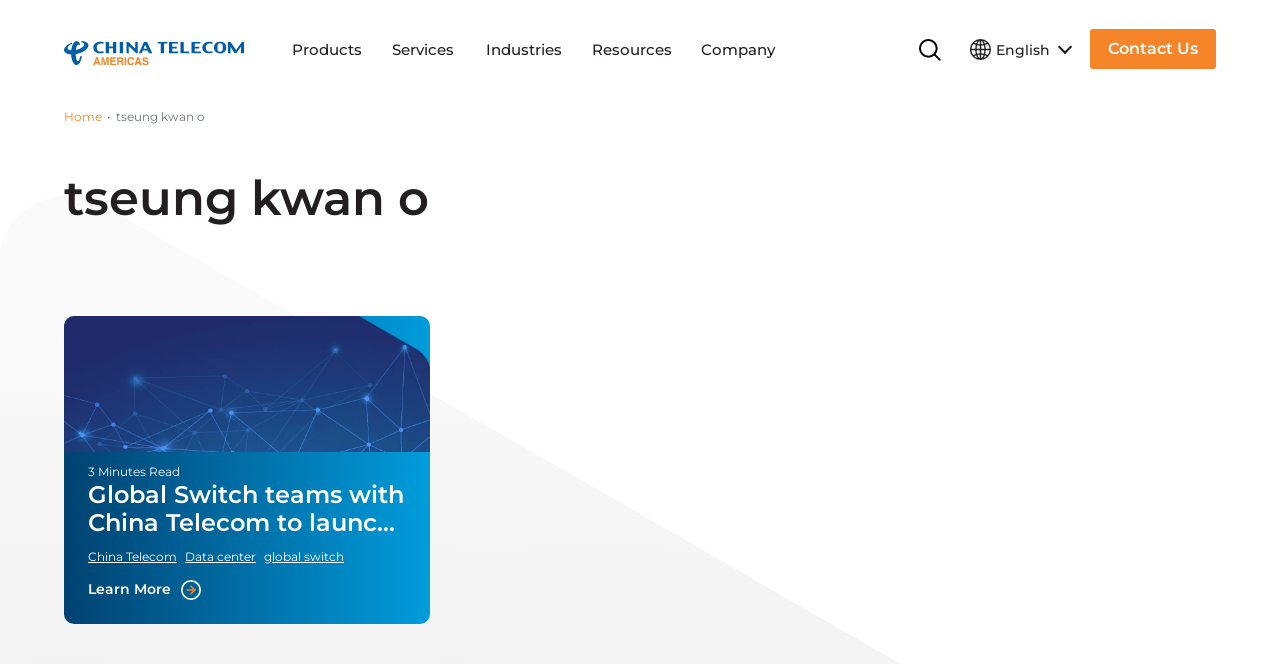

--- FILE ---
content_type: text/html; charset=UTF-8
request_url: https://www.ctamericas.com/tag/tseung-kwan-o/
body_size: 41618
content:
<!DOCTYPE html> <html lang="en-US"> <head><script>if(navigator.userAgent.match(/MSIE|Internet Explorer/i)||navigator.userAgent.match(/Trident\/7\..*?rv:11/i)){let e=document.location.href;if(!e.match(/[?&]nonitro/)){if(e.indexOf("?")==-1){if(e.indexOf("#")==-1){document.location.href=e+"?nonitro=1"}else{document.location.href=e.replace("#","?nonitro=1#")}}else{if(e.indexOf("#")==-1){document.location.href=e+"&nonitro=1"}else{document.location.href=e.replace("#","&nonitro=1#")}}}}</script><link rel="preconnect" href="https://www.google.com" /><link rel="preconnect" href="https://js.hs-scripts.com" /><link rel="preconnect" href="https://cdn.cookielaw.org" /><link rel="preconnect" href="https://js.hsforms.net" /><link rel="preconnect" href="https://cdn-ilbfbch.nitrocdn.com" /><meta charset="UTF-8" /><meta name="viewport" content="width=device-width, initial-scale=1, shrink-to-fit=no" /><meta name="theme-color" content="#ffffff" /><meta name="msapplication-TileColor" content="#ffffff" /><meta name='robots' content='noindex, follow' /><title>tseung kwan o - China Telecom Americas</title><meta property="og:locale" content="en_US" /><meta property="og:type" content="article" /><meta property="og:title" content="tseung kwan o Archives" /><meta property="og:url" content="https://www.ctamericas.com/tag/tseung-kwan-o/" /><meta property="og:site_name" content="China Telecom Americas" /><meta name="twitter:card" content="summary_large_image" /><meta name="generator" content="WPML ver:4.8.6 stt:67,1,42,2;" /><meta name="msapplication-TileImage" content="https://www.ctamericas.com/wp-content/uploads/2022/12/favicon-32x32-1.png" /><meta name="generator" content="NitroPack" /><script>var NPSH,NitroScrollHelper;NPSH=NitroScrollHelper=function(){let e=null;const o=window.sessionStorage.getItem("nitroScrollPos");function t(){let e=JSON.parse(window.sessionStorage.getItem("nitroScrollPos"))||{};if(typeof e!=="object"){e={}}e[document.URL]=window.scrollY;window.sessionStorage.setItem("nitroScrollPos",JSON.stringify(e))}window.addEventListener("scroll",function(){if(e!==null){clearTimeout(e)}e=setTimeout(t,200)},{passive:true});let r={};r.getScrollPos=()=>{if(!o){return 0}const e=JSON.parse(o);return e[document.URL]||0};r.isScrolled=()=>{return r.getScrollPos()>document.documentElement.clientHeight*.5};return r}();</script><script>(function(){var a=false;var e=document.documentElement.classList;var i=navigator.userAgent.toLowerCase();var n=["android","iphone","ipad"];var r=n.length;var o;var d=null;for(var t=0;t<r;t++){o=n[t];if(i.indexOf(o)>-1)d=o;if(e.contains(o)){a=true;e.remove(o)}}if(a&&d){e.add(d);if(d=="iphone"||d=="ipad"){e.add("ios")}}})();</script><script type="text/worker" id="nitro-web-worker">var preloadRequests=0;var remainingCount={};var baseURI="";self.onmessage=function(e){switch(e.data.cmd){case"RESOURCE_PRELOAD":var o=e.data.requestId;remainingCount[o]=0;e.data.resources.forEach(function(e){preload(e,function(o){return function(){console.log(o+" DONE: "+e);if(--remainingCount[o]==0){self.postMessage({cmd:"RESOURCE_PRELOAD",requestId:o})}}}(o));remainingCount[o]++});break;case"SET_BASEURI":baseURI=e.data.uri;break}};async function preload(e,o){if(typeof URL!=="undefined"&&baseURI){try{var a=new URL(e,baseURI);e=a.href}catch(e){console.log("Worker error: "+e.message)}}console.log("Preloading "+e);try{var n=new Request(e,{mode:"no-cors",redirect:"follow"});await fetch(n);o()}catch(a){console.log(a);var r=new XMLHttpRequest;r.responseType="blob";r.onload=o;r.onerror=o;r.open("GET",e,true);r.send()}}</script><script id="nprl">(()=>{if(window.NPRL!=undefined)return;(function(e){var t=e.prototype;t.after||(t.after=function(){var e,t=arguments,n=t.length,r=0,i=this,o=i.parentNode,a=Node,c=String,u=document;if(o!==null){while(r<n){(e=t[r])instanceof a?(i=i.nextSibling)!==null?o.insertBefore(e,i):o.appendChild(e):o.appendChild(u.createTextNode(c(e)));++r}}})})(Element);var e,t;e=t=function(){var t=false;var r=window.URL||window.webkitURL;var i=true;var o=true;var a=2;var c=null;var u=null;var d=true;var s=window.nitroGtmExcludes!=undefined;var l=s?JSON.parse(atob(window.nitroGtmExcludes)).map(e=>new RegExp(e)):[];var f;var m;var v=null;var p=null;var g=null;var h={touch:["touchmove","touchend"],default:["mousemove","click","keydown","wheel"]};var E=true;var y=[];var w=false;var b=[];var S=0;var N=0;var L=false;var T=0;var R=null;var O=false;var A=false;var C=false;var P=[];var I=[];var M=[];var k=[];var x=false;var _={};var j=new Map;var B="noModule"in HTMLScriptElement.prototype;var q=requestAnimationFrame||mozRequestAnimationFrame||webkitRequestAnimationFrame||msRequestAnimationFrame;const D="gtm.js?id=";function H(e,t){if(!_[e]){_[e]=[]}_[e].push(t)}function U(e,t){if(_[e]){var n=0,r=_[e];for(var n=0;n<r.length;n++){r[n].call(this,t)}}}function Y(){(function(e,t){var r=null;var i=function(e){r(e)};var o=null;var a={};var c=null;var u=null;var d=0;e.addEventListener(t,function(r){if(["load","DOMContentLoaded"].indexOf(t)!=-1){if(u){Q(function(){e.triggerNitroEvent(t)})}c=true}else if(t=="readystatechange"){d++;n.ogReadyState=d==1?"interactive":"complete";if(u&&u>=d){n.documentReadyState=n.ogReadyState;Q(function(){e.triggerNitroEvent(t)})}}});e.addEventListener(t+"Nitro",function(e){if(["load","DOMContentLoaded"].indexOf(t)!=-1){if(!c){e.preventDefault();e.stopImmediatePropagation()}else{}u=true}else if(t=="readystatechange"){u=n.documentReadyState=="interactive"?1:2;if(d<u){e.preventDefault();e.stopImmediatePropagation()}}});switch(t){case"load":o="onload";break;case"readystatechange":o="onreadystatechange";break;case"pageshow":o="onpageshow";break;default:o=null;break}if(o){Object.defineProperty(e,o,{get:function(){return r},set:function(n){if(typeof n!=="function"){r=null;e.removeEventListener(t+"Nitro",i)}else{if(!r){e.addEventListener(t+"Nitro",i)}r=n}}})}Object.defineProperty(e,"addEventListener"+t,{value:function(r){if(r!=t||!n.startedScriptLoading||document.currentScript&&document.currentScript.hasAttribute("nitro-exclude")){}else{arguments[0]+="Nitro"}e.ogAddEventListener.apply(e,arguments);a[arguments[1]]=arguments[0]}});Object.defineProperty(e,"removeEventListener"+t,{value:function(t){var n=a[arguments[1]];arguments[0]=n;e.ogRemoveEventListener.apply(e,arguments)}});Object.defineProperty(e,"triggerNitroEvent"+t,{value:function(t,n){n=n||e;var r=new Event(t+"Nitro",{bubbles:true});r.isNitroPack=true;Object.defineProperty(r,"type",{get:function(){return t},set:function(){}});Object.defineProperty(r,"target",{get:function(){return n},set:function(){}});e.dispatchEvent(r)}});if(typeof e.triggerNitroEvent==="undefined"){(function(){var t=e.addEventListener;var n=e.removeEventListener;Object.defineProperty(e,"ogAddEventListener",{value:t});Object.defineProperty(e,"ogRemoveEventListener",{value:n});Object.defineProperty(e,"addEventListener",{value:function(n){var r="addEventListener"+n;if(typeof e[r]!=="undefined"){e[r].apply(e,arguments)}else{t.apply(e,arguments)}},writable:true});Object.defineProperty(e,"removeEventListener",{value:function(t){var r="removeEventListener"+t;if(typeof e[r]!=="undefined"){e[r].apply(e,arguments)}else{n.apply(e,arguments)}}});Object.defineProperty(e,"triggerNitroEvent",{value:function(t,n){var r="triggerNitroEvent"+t;if(typeof e[r]!=="undefined"){e[r].apply(e,arguments)}}})})()}}).apply(null,arguments)}Y(window,"load");Y(window,"pageshow");Y(window,"DOMContentLoaded");Y(document,"DOMContentLoaded");Y(document,"readystatechange");try{var F=new Worker(r.createObjectURL(new Blob([document.getElementById("nitro-web-worker").textContent],{type:"text/javascript"})))}catch(e){var F=new Worker("data:text/javascript;base64,"+btoa(document.getElementById("nitro-web-worker").textContent))}F.onmessage=function(e){if(e.data.cmd=="RESOURCE_PRELOAD"){U(e.data.requestId,e)}};if(typeof document.baseURI!=="undefined"){F.postMessage({cmd:"SET_BASEURI",uri:document.baseURI})}var G=function(e){if(--S==0){Q(K)}};var W=function(e){e.target.removeEventListener("load",W);e.target.removeEventListener("error",W);e.target.removeEventListener("nitroTimeout",W);if(e.type!="nitroTimeout"){clearTimeout(e.target.nitroTimeout)}if(--N==0&&S==0){Q(J)}};var X=function(e){var t=e.textContent;try{var n=r.createObjectURL(new Blob([t.replace(/^(?:<!--)?(.*?)(?:-->)?$/gm,"$1")],{type:"text/javascript"}))}catch(e){var n="data:text/javascript;base64,"+btoa(t.replace(/^(?:<!--)?(.*?)(?:-->)?$/gm,"$1"))}return n};var K=function(){n.documentReadyState="interactive";document.triggerNitroEvent("readystatechange");document.triggerNitroEvent("DOMContentLoaded");if(window.pageYOffset||window.pageXOffset){window.dispatchEvent(new Event("scroll"))}A=true;Q(function(){if(N==0){Q(J)}Q($)})};var J=function(){if(!A||O)return;O=true;R.disconnect();en();n.documentReadyState="complete";document.triggerNitroEvent("readystatechange");window.triggerNitroEvent("load",document);window.triggerNitroEvent("pageshow",document);if(window.pageYOffset||window.pageXOffset||location.hash){let e=typeof history.scrollRestoration!=="undefined"&&history.scrollRestoration=="auto";if(e&&typeof NPSH!=="undefined"&&NPSH.getScrollPos()>0&&window.pageYOffset>document.documentElement.clientHeight*.5){window.scrollTo(0,NPSH.getScrollPos())}else if(location.hash){try{let e=document.querySelector(location.hash);if(e){e.scrollIntoView()}}catch(e){}}}var e=null;if(a==1){e=eo}else{e=eu}Q(e)};var Q=function(e){setTimeout(e,0)};var V=function(e){if(e.type=="touchend"||e.type=="click"){g=e}};var $=function(){if(d&&g){setTimeout(function(e){return function(){var t=function(e,t,n){var r=new Event(e,{bubbles:true,cancelable:true});if(e=="click"){r.clientX=t;r.clientY=n}else{r.touches=[{clientX:t,clientY:n}]}return r};var n;if(e.type=="touchend"){var r=e.changedTouches[0];n=document.elementFromPoint(r.clientX,r.clientY);n.dispatchEvent(t("touchstart"),r.clientX,r.clientY);n.dispatchEvent(t("touchend"),r.clientX,r.clientY);n.dispatchEvent(t("click"),r.clientX,r.clientY)}else if(e.type=="click"){n=document.elementFromPoint(e.clientX,e.clientY);n.dispatchEvent(t("click"),e.clientX,e.clientY)}}}(g),150);g=null}};var z=function(e){if(e.tagName=="SCRIPT"&&!e.hasAttribute("data-nitro-for-id")&&!e.hasAttribute("nitro-document-write")||e.tagName=="IMG"&&(e.hasAttribute("src")||e.hasAttribute("srcset"))||e.tagName=="IFRAME"&&e.hasAttribute("src")||e.tagName=="LINK"&&e.hasAttribute("href")&&e.hasAttribute("rel")&&e.getAttribute("rel")=="stylesheet"){if(e.tagName==="IFRAME"&&e.src.indexOf("about:blank")>-1){return}var t="";switch(e.tagName){case"LINK":t=e.href;break;case"IMG":if(k.indexOf(e)>-1)return;t=e.srcset||e.src;break;default:t=e.src;break}var n=e.getAttribute("type");if(!t&&e.tagName!=="SCRIPT")return;if((e.tagName=="IMG"||e.tagName=="LINK")&&(t.indexOf("data:")===0||t.indexOf("blob:")===0))return;if(e.tagName=="SCRIPT"&&n&&n!=="text/javascript"&&n!=="application/javascript"){if(n!=="module"||!B)return}if(e.tagName==="SCRIPT"){if(k.indexOf(e)>-1)return;if(e.noModule&&B){return}let t=null;if(document.currentScript){if(document.currentScript.src&&document.currentScript.src.indexOf(D)>-1){t=document.currentScript}if(document.currentScript.hasAttribute("data-nitro-gtm-id")){e.setAttribute("data-nitro-gtm-id",document.currentScript.getAttribute("data-nitro-gtm-id"))}}else if(window.nitroCurrentScript){if(window.nitroCurrentScript.src&&window.nitroCurrentScript.src.indexOf(D)>-1){t=window.nitroCurrentScript}}if(t&&s){let n=false;for(const t of l){n=e.src?t.test(e.src):t.test(e.textContent);if(n){break}}if(!n){e.type="text/googletagmanagerscript";let n=t.hasAttribute("data-nitro-gtm-id")?t.getAttribute("data-nitro-gtm-id"):t.id;if(!j.has(n)){j.set(n,[])}let r=j.get(n);r.push(e);return}}if(!e.src){if(e.textContent.length>0){e.textContent+="\n;if(document.currentScript.nitroTimeout) {clearTimeout(document.currentScript.nitroTimeout);}; setTimeout(function() { this.dispatchEvent(new Event('load')); }.bind(document.currentScript), 0);"}else{return}}else{}k.push(e)}if(!e.hasOwnProperty("nitroTimeout")){N++;e.addEventListener("load",W,true);e.addEventListener("error",W,true);e.addEventListener("nitroTimeout",W,true);e.nitroTimeout=setTimeout(function(){console.log("Resource timed out",e);e.dispatchEvent(new Event("nitroTimeout"))},5e3)}}};var Z=function(e){if(e.hasOwnProperty("nitroTimeout")&&e.nitroTimeout){clearTimeout(e.nitroTimeout);e.nitroTimeout=null;e.dispatchEvent(new Event("nitroTimeout"))}};document.documentElement.addEventListener("load",function(e){if(e.target.tagName=="SCRIPT"||e.target.tagName=="IMG"){k.push(e.target)}},true);document.documentElement.addEventListener("error",function(e){if(e.target.tagName=="SCRIPT"||e.target.tagName=="IMG"){k.push(e.target)}},true);var ee=["appendChild","replaceChild","insertBefore","prepend","append","before","after","replaceWith","insertAdjacentElement"];var et=function(){if(s){window._nitro_setTimeout=window.setTimeout;window.setTimeout=function(e,t,...n){let r=document.currentScript||window.nitroCurrentScript;if(!r||r.src&&r.src.indexOf(D)==-1){return window._nitro_setTimeout.call(window,e,t,...n)}return window._nitro_setTimeout.call(window,function(e,t){return function(...n){window.nitroCurrentScript=e;t(...n)}}(r,e),t,...n)}}ee.forEach(function(e){HTMLElement.prototype["og"+e]=HTMLElement.prototype[e];HTMLElement.prototype[e]=function(...t){if(this.parentNode||this===document.documentElement){switch(e){case"replaceChild":case"insertBefore":t.pop();break;case"insertAdjacentElement":t.shift();break}t.forEach(function(e){if(!e)return;if(e.tagName=="SCRIPT"){z(e)}else{if(e.children&&e.children.length>0){e.querySelectorAll("script").forEach(z)}}})}return this["og"+e].apply(this,arguments)}})};var en=function(){if(s&&typeof window._nitro_setTimeout==="function"){window.setTimeout=window._nitro_setTimeout}ee.forEach(function(e){HTMLElement.prototype[e]=HTMLElement.prototype["og"+e]})};var er=async function(){if(o){ef(f);ef(V);if(v){clearTimeout(v);v=null}}if(T===1){L=true;return}else if(T===0){T=-1}n.startedScriptLoading=true;Object.defineProperty(document,"readyState",{get:function(){return n.documentReadyState},set:function(){}});var e=document.documentElement;var t={attributes:true,attributeFilter:["src"],childList:true,subtree:true};R=new MutationObserver(function(e,t){e.forEach(function(e){if(e.type=="childList"&&e.addedNodes.length>0){e.addedNodes.forEach(function(e){if(!document.documentElement.contains(e)){return}if(e.tagName=="IMG"||e.tagName=="IFRAME"||e.tagName=="LINK"){z(e)}})}if(e.type=="childList"&&e.removedNodes.length>0){e.removedNodes.forEach(function(e){if(e.tagName=="IFRAME"||e.tagName=="LINK"){Z(e)}})}if(e.type=="attributes"){var t=e.target;if(!document.documentElement.contains(t)){return}if(t.tagName=="IFRAME"||t.tagName=="LINK"||t.tagName=="IMG"||t.tagName=="SCRIPT"){z(t)}}})});R.observe(e,t);if(!s){et()}await Promise.all(P);var r=b.shift();var i=null;var a=false;while(r){var c;var u=JSON.parse(atob(r.meta));var d=u.delay;if(r.type=="inline"){var l=document.getElementById(r.id);if(l){l.remove()}else{r=b.shift();continue}c=X(l);if(c===false){r=b.shift();continue}}else{c=r.src}if(!a&&r.type!="inline"&&(typeof u.attributes.async!="undefined"||typeof u.attributes.defer!="undefined")){if(i===null){i=r}else if(i===r){a=true}if(!a){b.push(r);r=b.shift();continue}}var m=document.createElement("script");m.src=c;m.setAttribute("data-nitro-for-id",r.id);for(var p in u.attributes){try{if(u.attributes[p]===false){m.setAttribute(p,"")}else{m.setAttribute(p,u.attributes[p])}}catch(e){console.log("Error while setting script attribute",m,e)}}m.async=false;if(u.canonicalLink!=""&&Object.getOwnPropertyDescriptor(m,"src")?.configurable!==false){(e=>{Object.defineProperty(m,"src",{get:function(){return e.canonicalLink},set:function(){}})})(u)}if(d){setTimeout((function(e,t){var n=document.querySelector("[data-nitro-marker-id='"+t+"']");if(n){n.after(e)}else{document.head.appendChild(e)}}).bind(null,m,r.id),d)}else{m.addEventListener("load",G);m.addEventListener("error",G);if(!m.noModule||!B){S++}var g=document.querySelector("[data-nitro-marker-id='"+r.id+"']");if(g){Q(function(e,t){return function(){e.after(t)}}(g,m))}else{Q(function(e){return function(){document.head.appendChild(e)}}(m))}}r=b.shift()}};var ei=function(){var e=document.getElementById("nitro-deferred-styles");var t=document.createElement("div");t.innerHTML=e.textContent;return t};var eo=async function(e){isPreload=e&&e.type=="NitroPreload";if(!isPreload){T=-1;E=false;if(o){ef(f);ef(V);if(v){clearTimeout(v);v=null}}}if(w===false){var t=ei();let e=t.querySelectorAll('style,link[rel="stylesheet"]');w=e.length;if(w){let e=document.getElementById("nitro-deferred-styles-marker");e.replaceWith.apply(e,t.childNodes)}else if(isPreload){Q(ed)}else{es()}}else if(w===0&&!isPreload){es()}};var ea=function(){var e=ei();var t=e.childNodes;var n;var r=[];for(var i=0;i<t.length;i++){n=t[i];if(n.href){r.push(n.href)}}var o="css-preload";H(o,function(e){eo(new Event("NitroPreload"))});if(r.length){F.postMessage({cmd:"RESOURCE_PRELOAD",resources:r,requestId:o})}else{Q(function(){U(o)})}};var ec=function(){if(T===-1)return;T=1;var e=[];var t,n;for(var r=0;r<b.length;r++){t=b[r];if(t.type!="inline"){if(t.src){n=JSON.parse(atob(t.meta));if(n.delay)continue;if(n.attributes.type&&n.attributes.type=="module"&&!B)continue;e.push(t.src)}}}if(e.length){var i="js-preload";H(i,function(e){T=2;if(L){Q(er)}});F.postMessage({cmd:"RESOURCE_PRELOAD",resources:e,requestId:i})}};var eu=function(){while(I.length){style=I.shift();if(style.hasAttribute("nitropack-onload")){style.setAttribute("onload",style.getAttribute("nitropack-onload"));Q(function(e){return function(){e.dispatchEvent(new Event("load"))}}(style))}}while(M.length){style=M.shift();if(style.hasAttribute("nitropack-onerror")){style.setAttribute("onerror",style.getAttribute("nitropack-onerror"));Q(function(e){return function(){e.dispatchEvent(new Event("error"))}}(style))}}};var ed=function(){if(!x){if(i){Q(function(){var e=document.getElementById("nitro-critical-css");if(e){e.remove()}})}x=true;onStylesLoadEvent=new Event("NitroStylesLoaded");onStylesLoadEvent.isNitroPack=true;window.dispatchEvent(onStylesLoadEvent)}};var es=function(){if(a==2){Q(er)}else{eu()}};var el=function(e){m.forEach(function(t){document.addEventListener(t,e,true)})};var ef=function(e){m.forEach(function(t){document.removeEventListener(t,e,true)})};if(s){et()}return{setAutoRemoveCriticalCss:function(e){i=e},registerScript:function(e,t,n){b.push({type:"remote",src:e,id:t,meta:n})},registerInlineScript:function(e,t){b.push({type:"inline",id:e,meta:t})},registerStyle:function(e,t,n){y.push({href:e,rel:t,media:n})},onLoadStyle:function(e){I.push(e);if(w!==false&&--w==0){Q(ed);if(E){E=false}else{es()}}},onErrorStyle:function(e){M.push(e);if(w!==false&&--w==0){Q(ed);if(E){E=false}else{es()}}},loadJs:function(e,t){if(!e.src){var n=X(e);if(n!==false){e.src=n;e.textContent=""}}if(t){Q(function(e,t){return function(){e.after(t)}}(t,e))}else{Q(function(e){return function(){document.head.appendChild(e)}}(e))}},loadQueuedResources:async function(){window.dispatchEvent(new Event("NitroBootStart"));if(p){clearTimeout(p);p=null}window.removeEventListener("load",e.loadQueuedResources);f=a==1?er:eo;if(!o||g){Q(f)}else{if(navigator.userAgent.indexOf(" Edge/")==-1){ea();H("css-preload",ec)}el(f);if(u){if(c){v=setTimeout(f,c)}}else{}}},fontPreload:function(e){var t="critical-fonts";H(t,function(e){document.getElementById("nitro-critical-fonts").type="text/css"});F.postMessage({cmd:"RESOURCE_PRELOAD",resources:e,requestId:t})},boot:function(){if(t)return;t=true;C=typeof NPSH!=="undefined"&&NPSH.isScrolled();let n=document.prerendering;if(location.hash||C||n){o=false}m=h.default.concat(h.touch);p=setTimeout(e.loadQueuedResources,1500);el(V);if(C){e.loadQueuedResources()}else{window.addEventListener("load",e.loadQueuedResources)}},addPrerequisite:function(e){P.push(e)},getTagManagerNodes:function(e){if(!e)return j;return j.get(e)??[]}}}();var n,r;n=r=function(){var t=document.write;return{documentWrite:function(n,r){if(n&&n.hasAttribute("nitro-exclude")){return t.call(document,r)}var i=null;if(n.documentWriteContainer){i=n.documentWriteContainer}else{i=document.createElement("span");n.documentWriteContainer=i}var o=null;if(n){if(n.hasAttribute("data-nitro-for-id")){o=document.querySelector('template[data-nitro-marker-id="'+n.getAttribute("data-nitro-for-id")+'"]')}else{o=n}}i.innerHTML+=r;i.querySelectorAll("script").forEach(function(e){e.setAttribute("nitro-document-write","")});if(!i.parentNode){if(o){o.parentNode.insertBefore(i,o)}else{document.body.appendChild(i)}}var a=document.createElement("span");a.innerHTML=r;var c=a.querySelectorAll("script");if(c.length){c.forEach(function(t){var n=t.getAttributeNames();var r=document.createElement("script");n.forEach(function(e){r.setAttribute(e,t.getAttribute(e))});r.async=false;if(!t.src&&t.textContent){r.textContent=t.textContent}e.loadJs(r,o)})}},TrustLogo:function(e,t){var n=document.getElementById(e);var r=document.createElement("img");r.src=t;n.parentNode.insertBefore(r,n)},documentReadyState:"loading",ogReadyState:document.readyState,startedScriptLoading:false,loadScriptDelayed:function(e,t){setTimeout(function(){var t=document.createElement("script");t.src=e;document.head.appendChild(t)},t)}}}();document.write=function(e){n.documentWrite(document.currentScript,e)};document.writeln=function(e){n.documentWrite(document.currentScript,e+"\n")};window.NPRL=e;window.NitroResourceLoader=t;window.NPh=n;window.NitroPackHelper=r})();</script><template id="nitro-deferred-styles-marker"></template><style id="nitro-fonts">@font-face{font-family:"icomoon";src:url("https://cdn-ilbfbch.nitrocdn.com/GvpJfEuwqwtdynyluptNXzzyFsOHmqdd/assets/static/source/rev-a5a4927/www.ctamericas.com/wp-content/themes/chinatelecom/dist/fonts/edc2abd615388fa82f9014b8c5fd812d.icomoon.eot");src:url("https://cdn-ilbfbch.nitrocdn.com/GvpJfEuwqwtdynyluptNXzzyFsOHmqdd/assets/static/source/rev-a5a4927/www.ctamericas.com/wp-content/themes/chinatelecom/dist/fonts/edc2abd615388fa82f9014b8c5fd812d.icomoon.ttf") format("truetype");font-weight:normal;font-style:normal;font-display:swap}</style><style type="text/css" id="nitro-critical-css">img:is([sizes=auto i],[sizes^="auto," i]){contain-intrinsic-size:3000px 1500px}ol,ul{box-sizing:border-box}:root{--wp-block-synced-color:#7a00df;--wp-block-synced-color--rgb:122,0,223;--wp-bound-block-color:var(--wp-block-synced-color);--wp-editor-canvas-background:#ddd;--wp-admin-theme-color:#007cba;--wp-admin-theme-color--rgb:0,124,186;--wp-admin-theme-color-darker-10:#006ba1;--wp-admin-theme-color-darker-10--rgb:0,107,160.5;--wp-admin-theme-color-darker-20:#005a87;--wp-admin-theme-color-darker-20--rgb:0,90,135;--wp-admin-border-width-focus:2px}:root{--wp--preset--font-size--normal:16px;--wp--preset--font-size--huge:42px}:root{--wp--preset--aspect-ratio--square:1;--wp--preset--aspect-ratio--4-3:4/3;--wp--preset--aspect-ratio--3-4:3/4;--wp--preset--aspect-ratio--3-2:3/2;--wp--preset--aspect-ratio--2-3:2/3;--wp--preset--aspect-ratio--16-9:16/9;--wp--preset--aspect-ratio--9-16:9/16;--wp--preset--color--black:#000;--wp--preset--color--cyan-bluish-gray:#abb8c3;--wp--preset--color--white:#fff;--wp--preset--color--pale-pink:#f78da7;--wp--preset--color--vivid-red:#cf2e2e;--wp--preset--color--luminous-vivid-orange:#ff6900;--wp--preset--color--luminous-vivid-amber:#fcb900;--wp--preset--color--light-green-cyan:#7bdcb5;--wp--preset--color--vivid-green-cyan:#00d084;--wp--preset--color--pale-cyan-blue:#8ed1fc;--wp--preset--color--vivid-cyan-blue:#0693e3;--wp--preset--color--vivid-purple:#9b51e0;--wp--preset--gradient--vivid-cyan-blue-to-vivid-purple:linear-gradient(135deg,#0693e3 0%,#9b51e0 100%);--wp--preset--gradient--light-green-cyan-to-vivid-green-cyan:linear-gradient(135deg,#7adcb4 0%,#00d082 100%);--wp--preset--gradient--luminous-vivid-amber-to-luminous-vivid-orange:linear-gradient(135deg,#fcb900 0%,#ff6900 100%);--wp--preset--gradient--luminous-vivid-orange-to-vivid-red:linear-gradient(135deg,#ff6900 0%,#cf2e2e 100%);--wp--preset--gradient--very-light-gray-to-cyan-bluish-gray:linear-gradient(135deg,#eee 0%,#a9b8c3 100%);--wp--preset--gradient--cool-to-warm-spectrum:linear-gradient(135deg,#4aeadc 0%,#9778d1 20%,#cf2aba 40%,#ee2c82 60%,#fb6962 80%,#fef84c 100%);--wp--preset--gradient--blush-light-purple:linear-gradient(135deg,#ffceec 0%,#9896f0 100%);--wp--preset--gradient--blush-bordeaux:linear-gradient(135deg,#fecda5 0%,#fe2d2d 50%,#6b003e 100%);--wp--preset--gradient--luminous-dusk:linear-gradient(135deg,#ffcb70 0%,#c751c0 50%,#4158d0 100%);--wp--preset--gradient--pale-ocean:linear-gradient(135deg,#fff5cb 0%,#b6e3d4 50%,#33a7b5 100%);--wp--preset--gradient--electric-grass:linear-gradient(135deg,#caf880 0%,#71ce7e 100%);--wp--preset--gradient--midnight:linear-gradient(135deg,#020381 0%,#2874fc 100%);--wp--preset--font-size--small:13px;--wp--preset--font-size--medium:20px;--wp--preset--font-size--large:36px;--wp--preset--font-size--x-large:42px;--wp--preset--spacing--20:.44rem;--wp--preset--spacing--30:.67rem;--wp--preset--spacing--40:1rem;--wp--preset--spacing--50:1.5rem;--wp--preset--spacing--60:2.25rem;--wp--preset--spacing--70:3.38rem;--wp--preset--spacing--80:5.06rem;--wp--preset--shadow--natural:6px 6px 9px rgba(0,0,0,.2);--wp--preset--shadow--deep:12px 12px 50px rgba(0,0,0,.4);--wp--preset--shadow--sharp:6px 6px 0px rgba(0,0,0,.2);--wp--preset--shadow--outlined:6px 6px 0px -3px #fff,6px 6px #000;--wp--preset--shadow--crisp:6px 6px 0px #000}.wpml-ls-legacy-dropdown{width:15.5em;max-width:100%}.wpml-ls-legacy-dropdown>ul{position:relative;padding:0;margin:0 !important;list-style-type:none}.wpml-ls-legacy-dropdown .wpml-ls-item{padding:0;margin:0;list-style-type:none}.wpml-ls-legacy-dropdown a{display:block;text-decoration:none;color:#444;border:1px solid #cdcdcd;background-color:#fff;padding:5px 10px;line-height:1}.wpml-ls-legacy-dropdown a span{vertical-align:middle}.wpml-ls-legacy-dropdown a.wpml-ls-item-toggle{position:relative;padding-right:calc(10px + 1.4em)}.wpml-ls-legacy-dropdown a.wpml-ls-item-toggle:after{content:"";vertical-align:middle;display:inline-block;border:.35em solid transparent;border-top:.5em solid;position:absolute;right:10px;top:calc(50% - .175em)}.wpml-ls-legacy-dropdown .wpml-ls-sub-menu{visibility:hidden;position:absolute;top:100%;right:0;left:0;border-top:1px solid #cdcdcd;padding:0;margin:0;list-style-type:none;z-index:101}.wpml-ls-legacy-dropdown .wpml-ls-sub-menu a{border-width:0 1px 1px}.d-flex{display:-webkit-box !important;display:-ms-flexbox !important;display:flex !important}.position-relative{position:relative !important}.justify-content-between{-webkit-box-pack:justify !important;-ms-flex-pack:justify !important;justify-content:space-between !important}.align-items-end{-webkit-box-align:end !important;-ms-flex-align:end !important;align-items:flex-end !important}.mt-2{margin-top:.5556rem !important}.mb-3{margin-bottom:1rem !important}.mb-4{margin-bottom:1.6667rem !important}.mb-5{margin-bottom:2.7778rem !important}.mb-6{margin-bottom:4.6rem !important}.fs-sm{font-size:.88889rem !important}@media (min-width:768px){.mb-md-0{margin-bottom:0 !important}.mb-md-6{margin-bottom:4.6rem !important}}@media (min-width:992px){.mb-lg-7{margin-bottom:5.5556rem !important}.mb-lg-9{margin-bottom:8.333rem !important}}:root{--bs-blue:#01aaec;--bs-endeavour:#005dab;--bs-indigo:#003764;--bs-purple:#6f42c1;--bs-pink:#d63384;--bs-red:#dc3545;--bs-orange:#f68428;--bs-yellow:#ffaf1c;--bs-green:#198754;--bs-teal:#20c997;--bs-cyan:#0dcaf0;--bs-white:#fff;--bs-gray:#6c757d;--bs-gray-dark:#343a40;--bs-gray-100:#f8f9fa;--bs-gray-200:#e9ecef;--bs-gray-300:#dee2e6;--bs-gray-400:#ced4da;--bs-gray-500:#adb5bd;--bs-gray-600:#6c757d;--bs-gray-700:#495057;--bs-gray-800:#343a40;--bs-gray-900:#231f20;--bs-primary:#f68428;--bs-secondary:#005dab;--bs-success:#198754;--bs-info:#0dcaf0;--bs-warning:#ffaf1c;--bs-danger:#dc3545;--bs-light:#f8f9fa;--bs-dark:#231f20;--bs-primary-rgb:246,132,40;--bs-secondary-rgb:0,93,171;--bs-success-rgb:25,135,84;--bs-info-rgb:13,202,240;--bs-warning-rgb:255,175,28;--bs-danger-rgb:220,53,69;--bs-light-rgb:248,249,250;--bs-dark-rgb:35,31,32;--bs-white-rgb:255,255,255;--bs-black-rgb:0,0,0;--bs-body-color-rgb:35,31,32;--bs-body-bg-rgb:255,255,255;--bs-font-sans-serif:"Montserrat","Helvetica Neue",Arial,"Noto Sans","Liberation Sans",sans-serif,"Apple Color Emoji","Segoe UI Emoji","Segoe UI Symbol","Noto Color Emoji";--bs-font-monospace:SFMono-Regular,Menlo,Monaco,Consolas,"Liberation Mono","Courier New",monospace;--bs-gradient:linear-gradient(180deg,rgba(255,255,255,.15),rgba(255,255,255,0));--bs-body-font-family:var(--bs-font-sans-serif);--bs-body-font-size:1rem;--bs-body-font-weight:400;--bs-body-line-height:1.55556;--bs-body-color:#231f20;--bs-body-bg:#fff}.container{width:100%;padding-right:var(--bs-gutter-x,.83335rem);padding-left:var(--bs-gutter-x,.83335rem);margin-right:auto;margin-left:auto}@media (min-width:576px){.container{max-width:100%}}@media (min-width:768px){.container{max-width:100%}}@media (min-width:992px){.container{max-width:100%}}@media (min-width:1199px){.container{max-width:100%}}@media (min-width:1440px){.container{max-width:1559px}}.row{--bs-gutter-x:1.6667rem;--bs-gutter-y:0;display:-webkit-box;display:-ms-flexbox;display:flex;-ms-flex-wrap:wrap;flex-wrap:wrap;margin-top:calc(-1 * var(--bs-gutter-y));margin-right:calc(-.5 * var(--bs-gutter-x));margin-left:calc(-.5 * var(--bs-gutter-x))}.row>*{-webkit-box-sizing:border-box;box-sizing:border-box;-ms-flex-negative:0;flex-shrink:0;width:100%;max-width:100%;padding-right:calc(var(--bs-gutter-x) * .5);padding-left:calc(var(--bs-gutter-x) * .5);margin-top:var(--bs-gutter-y)}.col{-webkit-box-flex:1;-ms-flex:1 0 0%;flex:1 0 0%}.col-6{-webkit-box-flex:0;-ms-flex:0 0 auto;flex:0 0 auto;width:50%}@media (min-width:768px){.col-md-3{-webkit-box-flex:0;-ms-flex:0 0 auto;flex:0 0 auto;width:25%}.col-md-6{-webkit-box-flex:0;-ms-flex:0 0 auto;flex:0 0 auto;width:50%}.col-md-12{-webkit-box-flex:0;-ms-flex:0 0 auto;flex:0 0 auto;width:100%}}@media (min-width:992px){.col-lg-4{-webkit-box-flex:0;-ms-flex:0 0 auto;flex:0 0 auto;width:33.33333333%}.col-lg-8{-webkit-box-flex:0;-ms-flex:0 0 auto;flex:0 0 auto;width:66.66666667%}}.d-flex{display:-webkit-box !important;display:-ms-flexbox !important;display:flex !important}.justify-content-between{-webkit-box-pack:justify !important;-ms-flex-pack:justify !important;justify-content:space-between !important}.align-items-end{-webkit-box-align:end !important;-ms-flex-align:end !important;align-items:flex-end !important}.mt-2{margin-top:.5556rem !important}.mb-3{margin-bottom:1rem !important}.mb-4{margin-bottom:1.6667rem !important}.mb-5{margin-bottom:2.7778rem !important}.mb-6{margin-bottom:4.6rem !important}@media (min-width:768px){.mb-md-0{margin-bottom:0 !important}.mb-md-6{margin-bottom:4.6rem !important}}@media (min-width:992px){.mb-lg-7{margin-bottom:5.5556rem !important}.mb-lg-9{margin-bottom:8.333rem !important}}:root{--bs-blue:#01aaec;--bs-endeavour:#005dab;--bs-indigo:#003764;--bs-purple:#6f42c1;--bs-pink:#d63384;--bs-red:#dc3545;--bs-orange:#f68428;--bs-yellow:#ffaf1c;--bs-green:#198754;--bs-teal:#20c997;--bs-cyan:#0dcaf0;--bs-white:#fff;--bs-gray:#6c757d;--bs-gray-dark:#343a40;--bs-gray-100:#f8f9fa;--bs-gray-200:#e9ecef;--bs-gray-300:#dee2e6;--bs-gray-400:#ced4da;--bs-gray-500:#adb5bd;--bs-gray-600:#6c757d;--bs-gray-700:#495057;--bs-gray-800:#343a40;--bs-gray-900:#231f20;--bs-primary:#f68428;--bs-secondary:#005dab;--bs-success:#198754;--bs-info:#0dcaf0;--bs-warning:#ffaf1c;--bs-danger:#dc3545;--bs-light:#f8f9fa;--bs-dark:#231f20;--bs-primary-rgb:246,132,40;--bs-secondary-rgb:0,93,171;--bs-success-rgb:25,135,84;--bs-info-rgb:13,202,240;--bs-warning-rgb:255,175,28;--bs-danger-rgb:220,53,69;--bs-light-rgb:248,249,250;--bs-dark-rgb:35,31,32;--bs-white-rgb:255,255,255;--bs-black-rgb:0,0,0;--bs-body-color-rgb:35,31,32;--bs-body-bg-rgb:255,255,255;--bs-font-sans-serif:"Montserrat","Helvetica Neue",Arial,"Noto Sans","Liberation Sans",sans-serif,"Apple Color Emoji","Segoe UI Emoji","Segoe UI Symbol","Noto Color Emoji";--bs-font-monospace:SFMono-Regular,Menlo,Monaco,Consolas,"Liberation Mono","Courier New",monospace;--bs-gradient:linear-gradient(180deg,rgba(255,255,255,.15),rgba(255,255,255,0));--bs-body-font-family:var(--bs-font-sans-serif);--bs-body-font-size:1rem;--bs-body-font-weight:400;--bs-body-line-height:1.55556;--bs-body-color:#231f20;--bs-body-bg:#fff}*,*::before,*::after{-webkit-box-sizing:border-box;box-sizing:border-box}@media (prefers-reduced-motion:no-preference){:root{scroll-behavior:smooth}}body{margin:0;font-family:var(--bs-body-font-family);font-size:var(--bs-body-font-size);font-weight:var(--bs-body-font-weight);line-height:var(--bs-body-line-height);color:var(--bs-body-color);text-align:var(--bs-body-text-align);background-color:var(--bs-body-bg);-webkit-text-size-adjust:100%}h1,h3{margin-top:0;margin-bottom:.5rem;font-weight:600;line-height:1.2}h1{font-size:calc(1.4583rem + 2.4996vw)}@media (min-width:1200px){h1{font-size:3.333rem}}h3{font-size:calc(1.29167rem + .50004vw)}@media (min-width:1200px){h3{font-size:1.6667rem}}p{margin-top:0;margin-bottom:1rem}ol,ul{padding-left:2rem}ol,ul{margin-top:0;margin-bottom:1rem}ul ul{margin-bottom:0}strong{font-weight:600}a{color:#f68428;text-decoration:none}img,svg{vertical-align:middle}label{display:inline-block}button{border-radius:0}input,button{margin:0;font-family:inherit;font-size:inherit;line-height:inherit}button{text-transform:none}button,[type="submit"]{-webkit-appearance:button}::-moz-focus-inner{padding:0;border-style:none}::-webkit-datetime-edit-fields-wrapper,::-webkit-datetime-edit-text,::-webkit-datetime-edit-minute,::-webkit-datetime-edit-hour-field,::-webkit-datetime-edit-day-field,::-webkit-datetime-edit-month-field,::-webkit-datetime-edit-year-field{padding:0}::-webkit-inner-spin-button{height:auto}[type="search"]{outline-offset:-2px;-webkit-appearance:textfield}::-webkit-search-decoration{-webkit-appearance:none}::-webkit-color-swatch-wrapper{padding:0}::file-selector-button{font:inherit}::-webkit-file-upload-button{font:inherit;-webkit-appearance:button}.container{width:100%;padding-right:var(--bs-gutter-x,.83335rem);padding-left:var(--bs-gutter-x,.83335rem);margin-right:auto;margin-left:auto}@media (min-width:576px){.container{max-width:100%}}@media (min-width:768px){.container{max-width:100%}}@media (min-width:992px){.container{max-width:100%}}@media (min-width:1199px){.container{max-width:100%}}@media (min-width:1440px){.container{max-width:1559px}}.row{--bs-gutter-x:1.6667rem;--bs-gutter-y:0;display:-webkit-box;display:-ms-flexbox;display:flex;-ms-flex-wrap:wrap;flex-wrap:wrap;margin-top:calc(-1 * var(--bs-gutter-y));margin-right:calc(-.5 * var(--bs-gutter-x));margin-left:calc(-.5 * var(--bs-gutter-x))}.row>*{-webkit-box-sizing:border-box;box-sizing:border-box;-ms-flex-negative:0;flex-shrink:0;width:100%;max-width:100%;padding-right:calc(var(--bs-gutter-x) * .5);padding-left:calc(var(--bs-gutter-x) * .5);margin-top:var(--bs-gutter-y)}.col{-webkit-box-flex:1;-ms-flex:1 0 0%;flex:1 0 0%}.col-6{-webkit-box-flex:0;-ms-flex:0 0 auto;flex:0 0 auto;width:50%}@media (min-width:768px){.col-md-3{-webkit-box-flex:0;-ms-flex:0 0 auto;flex:0 0 auto;width:25%}.col-md-6{-webkit-box-flex:0;-ms-flex:0 0 auto;flex:0 0 auto;width:50%}.col-md-12{-webkit-box-flex:0;-ms-flex:0 0 auto;flex:0 0 auto;width:100%}}@media (min-width:992px){.col-lg-4{-webkit-box-flex:0;-ms-flex:0 0 auto;flex:0 0 auto;width:33.33333333%}.col-lg-8{-webkit-box-flex:0;-ms-flex:0 0 auto;flex:0 0 auto;width:66.66666667%}}.btn{display:inline-block;font-weight:600;line-height:1.55556;color:#231f20;text-align:center;vertical-align:middle;background-color:transparent;border:2px solid transparent;padding:.375rem 1rem;font-size:.88889rem;border-radius:3px}.btn-primary{color:#000;background-color:#f68428;border-color:#f68428}.breadcrumb{display:-webkit-box;display:-ms-flexbox;display:flex;-ms-flex-wrap:wrap;flex-wrap:wrap;padding:0 0;margin-bottom:0;font-size:.667rem;list-style:none}.breadcrumb-item+.breadcrumb-item{padding-left:.3rem}.breadcrumb-item+.breadcrumb-item::before{float:left;padding-right:.3rem;color:#6c757d;content:var(--bs-breadcrumb-divider," • ")}.breadcrumb-item.active{color:#6c757d}h1{margin:0 0 1.1667rem}@media (max-width:1439.98px){h1{font-size:3rem}}@media (max-width:991.98px){h1{font-size:2.3rem}}@media (max-width:767.98px){h1{font-size:2rem}}h3{line-height:1.333;margin:0 0 .7rem}@media (max-width:1439.98px){h3{font-size:1.5rem}}[class^="icomoon-"]{font-family:"icomoon" !important;speak:never;font-style:normal;font-weight:normal;font-variant:normal;text-transform:none;line-height:1;-webkit-font-smoothing:antialiased;-moz-osx-font-smoothing:grayscale}.icomoon-facebook:before{content:""}.icomoon-twitter:before{content:""}.icomoon-rss:before{content:""}.icomoon-youtube:before{content:""}.icomoon-linkedin2:before{content:""}@-webkit-keyframes dash{to{stroke-dashoffset:0}}@-o-keyframes dash{to{stroke-dashoffset:0}}@keyframes dash{to{stroke-dashoffset:0}}@-webkit-keyframes fadeIn{to{opacity:1}}@-o-keyframes fadeIn{to{opacity:1}}@keyframes fadeIn{to{opacity:1}}.btn{color:#fff}@media (max-width:1439.98px){.btn{font-size:1rem}}.arrow-btn{display:inline-block;vertical-align:top;font-weight:600;font-size:.88889rem;line-height:1.625;text-decoration:none;padding:0 30px 0 0;position:relative}@media (max-width:991.98px){.arrow-btn{font-size:16px}}.arrow-btn:before{content:"";position:absolute;right:0;top:50%;margin-top:-10px;width:20px;height:20px;background-size:100% auto;background-position:50% 50%;background-repeat:no-repeat}.arrow-btn.primary{color:#f68428}.arrow-btn.primary:before{background-image:url("data:image/svg+xml,%3Csvg xmlns=\'http://www.w3.org/2000/svg\' width=\'21.44\' height=\'21.44\' viewBox=\'0 0 21.44 21.44\'%3E%3Cpath data-name=\'Path 38176\' d=\'M22.69 12.845A9.845 9.845 0 1 1 12.845 3a9.845 9.845 0 0 1 9.845 9.845z\' transform=\'translate(-2.125 -2.125)\' style=\'stroke:%23a4a9ad;fill:none;stroke-linecap:round;stroke-linejoin:round;stroke-width:1.75px\'/%3E%3Cpath data-name=\'Path 38177\' d=\'m18 19.876 3.938-3.938L18 12\' transform=\'translate(-7.28 -5.219)\' style=\'stroke:%23f68428;fill:none;stroke-linecap:round;stroke-linejoin:round;stroke-width:1.75px\'/%3E%3Cpath data-name=\'Path 38178\' d=\'M12 18h7.876\' transform=\'translate(-5.218 -7.28)\' style=\'stroke:%23f68428;fill:none;stroke-linecap:round;stroke-linejoin:round;stroke-width:1.75px\'/%3E%3C/svg%3E%0A")}.arrow-btn.white{color:#fff}.arrow-btn.white:before{background-image:url("data:image/svg+xml,%3Csvg xmlns=\'http://www.w3.org/2000/svg\' width=\'21.44\' height=\'21.44\' viewBox=\'0 0 21.44 21.44\'%3E%3Cpath data-name=\'Path 38176\' d=\'M22.69 12.845A9.845 9.845 0 1 1 12.845 3a9.845 9.845 0 0 1 9.845 9.845z\' transform=\'translate(-2.125 -2.125)\' style=\'stroke:%23ffffff;fill:none;stroke-linecap:round;stroke-linejoin:round;stroke-width:1.75px\'/%3E%3Cg data-name=\'Group 33793\'%3E%3Cpath data-name=\'Path 38177\' d=\'m18 19.876 3.938-3.938L18 12\' transform=\'translate(-7.28 -5.219)\' style=\'stroke:%23f68428;fill:none;stroke-linecap:round;stroke-linejoin:round;stroke-width:1.75px\'/%3E%3Cpath data-name=\'Path 38178\' d=\'M12 18h7.876\' transform=\'translate(-5.218 -7.28)\' style=\'stroke:%23f68428;fill:none;stroke-linecap:round;stroke-linejoin:round;stroke-width:1.75px\'/%3E%3C/g%3E%3C/svg%3E%0A")}body{min-width:320px;-webkit-font-smoothing:antialiased;font-smoothing:antialiased}html{font-size:16px}@media (min-width:1440px){html{font-size:18px}}strong{font-weight:700}input[type="search"]::-ms-clear{display:none}input[type="search"]::-webkit-search-decoration,input[type="search"]::-webkit-search-cancel-button,input[type="search"]::-webkit-search-results-button,input[type="search"]::-webkit-search-results-decoration{-webkit-appearance:none}#wrapper{overflow:hidden;background:#fff;position:relative}#main{position:relative;z-index:3}#main:not(.pt-6):not(.pt-7):not(.pt-5)>*:first-child:not(.pt-6):not(.hero):not(.home-hero){margin-top:5.5556rem}@media (max-width:767.98px){#main:not(.pt-6):not(.pt-7):not(.pt-5)>*:first-child:not(.pt-6):not(.hero):not(.home-hero){margin-top:4.6rem}}@media (max-width:991.98px){#main:not(.pt-6):not(.pt-7):not(.pt-5)>*:first-child:not(.pt-6):not(.hero):not(.home-hero).contact-wrap{margin-top:2.778rem}}.container{padding-left:1.25rem;padding-right:1.25rem}@media (min-width:768px){.container{padding-left:1.5rem;padding-right:1.5rem}}@media (min-width:992px){.container{padding-left:3rem;padding-right:3rem}}@media (min-width:1199px){.container{padding-left:4rem;padding-right:4rem}}img{max-width:100%;height:auto}#header{z-index:10;background:#fff;position:fixed;left:0;top:0;right:0}@media (max-width:991.98px){#header{height:67px}}#header:not(.bg-transparent):not(.no-menu)+#main{padding-top:99px}@media (max-width:991.98px){#header:not(.bg-transparent):not(.no-menu)+#main{padding-top:66px}}.header_wrap{position:relative;z-index:2}.header_wrap .container{position:relative;padding-top:29px;display:-webkit-box;display:-ms-flexbox;display:flex;-webkit-box-align:start;-ms-flex-align:start;align-items:flex-start;z-index:2}.header_wrap .container:before{-webkit-box-shadow:0 10px 20px 0 rgba(0,55,100,.1);box-shadow:0 10px 20px 0 rgba(0,55,100,.1);content:"";position:absolute;z-index:-1;left:-9999px;right:-9999px;top:0;bottom:0;opacity:0}@media (max-width:991.98px){.header_wrap .container{padding-top:15px;padding-bottom:15px;-webkit-box-align:center;-ms-flex-align:center;align-items:center;min-height:67px}.header_wrap .container:before{z-index:4}}@media (max-width:767.98px){.header_wrap .container{padding-top:15px;padding-bottom:15px}}.header_wrap .header_logo{padding:11px 0 0;width:210px;-ms-flex-negative:0;flex-shrink:0;margin:0 5.5556rem 0 0;position:relative;z-index:5}.header_wrap .header_logo a{display:block;position:relative}@media (max-width:1439.98px){.header_wrap .header_logo{margin:0 3rem 0 0;width:180px}}@media (max-width:1198.98px){.header_wrap .header_logo{margin:0 1rem 0 0;width:170px}}@media (max-width:991.98px){.header_wrap .header_logo{padding:0;margin:0}}@media (max-width:767.98px){.header_wrap .header_logo{width:150px}}.header_wrap .header_logo img{width:100%;max-width:none;height:auto}.header_wrap .header_tools{margin-left:auto;display:-webkit-box;display:-ms-flexbox;display:flex;position:relative;z-index:3;-webkit-box-align:start;-ms-flex-align:start;align-items:flex-start}@media (max-width:991.98px){.header_wrap .header_tools{padding:0 50px 0 0;z-index:5}.header_wrap .header_tools .btn{display:none}}.header_wrap .btn{margin-left:26px;white-space:nowrap}@media (max-width:1439.98px){.header_wrap .btn{margin-left:10px}}@media (max-width:991.98px){.header_wrap .btn{margin:2rem 1.5rem 0}}@media (max-width:767.98px){.header_wrap .btn{margin:2rem 1.25rem 0}}.header_wrap .humburger_btn{position:absolute;z-index:5;right:1.5rem;width:30px;height:30px;top:50%;margin-top:-15px;overflow:hidden}@media (min-width:992px){.header_wrap .humburger_btn{display:none}}.header_wrap .humburger_btn svg{display:block;height:auto;width:100%}@media (max-width:767.98px){.header_wrap .humburger_btn{right:1.25rem}}.header_wrap .search-form{position:absolute;width:44%;z-index:3;background:transparent;margin:0;top:30px;padding:0 40px 0 0;border-bottom:2px solid #a4a9ad;opacity:0;visibility:hidden}@media (max-width:1198.98px){.header_wrap .search-form{width:41%}}@media (max-width:991.98px){.header_wrap .search-form{position:relative;width:auto;opacity:1;visibility:visible;margin:0 1.5rem 1.5rem;background:transparent;z-index:1}}@media (max-width:767.98px){.header_wrap .search-form{margin:0 1.25rem 1.5rem}}.header_wrap .search-form label{display:none}.header_wrap .search-form [type="search"]{display:block;width:100%;border:none;padding:0;outline:none !important;line-height:1;font-size:.8889rem;color:#231f20;height:40px;background:transparent;-webkit-appearance:none;font-weight:500;-webkit-box-shadow:none !important;box-shadow:none !important}.header_wrap .search-form [type="search"]::-ms-clear{display:none}.header_wrap .search-form [type="search"]::-webkit-input-placeholder{color:#a4a9ad}.header_wrap .search-form [type="search"]::-moz-placeholder{color:#a4a9ad;opacity:1}.header_wrap .search-form [type="search"]:-ms-input-placeholder{color:#a4a9ad}.header_wrap .search-form [type="search"]:-moz-placeholder{color:#a4a9ad;opacity:1}@media (max-width:1439.98px){.header_wrap .search-form [type="search"]{font-size:.9375rem}}@media (max-width:991.98px){.header_wrap .search-form [type="search"]{font-size:16px}}.header_wrap .search-form button{position:absolute;border:none;font-size:0;line-height:0;width:22px;height:22px;right:0;top:50%;margin-top:-11px;background-image:url("data:image/svg+xml,%3Csvg xmlns=\'http://www.w3.org/2000/svg\' width=\'22.414\' height=\'22.414\' viewBox=\'0 0 22.414 22.414\'%3E%3Cg data-name=\'Icon feather-search\'%3E%3Cpath data-name=\'Path 38180\' d=\'M21.5 13A8.5 8.5 0 1 1 13 4.5a8.5 8.5 0 0 1 8.5 8.5z\' style=\'fill:none; stroke: %23000; stroke-linecap:round; stroke-linejoin:round; stroke-width:2px\' transform=\'translate(-3.5 -3.5)\'/%3E%3Cpath data-name=\'Path 38181\' d=\'m30.3 30.231-5.324-5.256\' transform=\'translate(-9.299 -9.231)\' style=\'fill:none;stroke:%23000; stroke-linecap:round; stroke-linejoin:round; stroke-width:2px\'/%3E%3C/g%3E%3C/svg%3E");background-position:50% 50%;background-repeat:no-repeat;background-size:100% auto;background-color:transparent}.header_wrap .search-form button.nitro-lazy{background-image:none !important}.header_wrap .search-opener{display:block;height:43px;width:30px;text-align:center;padding:10px 0 0;text-decoration:none}.header_wrap .search-opener svg{display:block;width:22.4px;height:22.4px;margin:auto}@media (max-width:991.98px){.header_wrap .search-opener{height:40px;padding:8px 0 0;display:none}}@media (max-width:767.98px){.header_wrap .search-opener{height:35px;width:25px}.header_wrap .search-opener svg{width:20px;height:20px}}.wpml-ls-legacy-dropdown{width:auto}#header .wpml-ls-legacy-dropdown>ul{padding:0;margin:0 0 0 15px !important;list-style:none}@media (max-width:1198.98px){#header .wpml-ls-legacy-dropdown>ul{margin:0 0 0 10px !important}}#header .wpml-ls-legacy-dropdown>ul>li{position:relative}#header .wpml-ls-legacy-dropdown>ul>li>a{display:block;text-decoration:none;padding:9px 24px 10px 40px !important;min-width:128px;font-weight:500;font-size:.8889rem;color:#231f20;border:none;line-height:var(--bs-body-line-height);background:10px 50% no-repeat url("data:image/svg+xml,%3Csvg xmlns=\'http://www.w3.org/2000/svg\' width=\'21.263\' height=\'21.258\' viewBox=\'0 0 21.263 21.258\'%3E%3Cpath data-name=\'Icon ionic-ios-globe\' d=\'M14 3.375h-.036a10.629 10.629 0 0 0 .005 21.258h.036A10.629 10.629 0 1 0 14 3.375zm9.208 9.913h-3.961a20.124 20.124 0 0 0-.5-3.894 15.567 15.567 0 0 0 2.54-1.073 9.155 9.155 0 0 1 1.925 4.967zm-9.924 0H10.13a18.163 18.163 0 0 1 .45-3.531 15.547 15.547 0 0 0 2.708.363zm0 1.431v3.163a15.613 15.613 0 0 0-2.708.363 18.161 18.161 0 0 1-.45-3.526zm1.431 0h3.132a18.057 18.057 0 0 1-.45 3.521 15.253 15.253 0 0 0-2.683-.358zm0-1.431V10.12a15.613 15.613 0 0 0 2.685-.357 18.11 18.11 0 0 1 .45 3.526zm5.59-6.025a14.2 14.2 0 0 1-1.942.792 10.551 10.551 0 0 0-1.354-2.785 9.247 9.247 0 0 1 3.301 1.994zm-3.291 1.16a14.381 14.381 0 0 1-2.3.307V4.98a6.192 6.192 0 0 1 2.305 3.444zm-3.73-3.465v3.767a14.133 14.133 0 0 1-2.325-.312 6.189 6.189 0 0 1 2.329-3.454zm-2.33.327a10.634 10.634 0 0 0-1.34 2.766A14.515 14.515 0 0 1 7.7 7.264a9.109 9.109 0 0 1 3.258-1.978zM6.722 8.327A15.259 15.259 0 0 0 9.236 9.39a19.313 19.313 0 0 0-.5 3.894H4.8a9.108 9.108 0 0 1 1.922-4.957zM4.8 14.719h3.93a20.072 20.072 0 0 0 .5 3.894 16.19 16.19 0 0 0-2.514 1.063A9.156 9.156 0 0 1 4.8 14.719zm2.9 6.025a14.3 14.3 0 0 1 1.921-.787 10.672 10.672 0 0 0 1.344 2.77 9.335 9.335 0 0 1-3.272-1.983zm3.27-1.155a14.207 14.207 0 0 1 2.325-.312v3.771a6.179 6.179 0 0 1-2.332-3.459zm3.756 3.439v-3.756a14.382 14.382 0 0 1 2.3.307 6.189 6.189 0 0 1-2.307 3.449zm2.3-.291a10.551 10.551 0 0 0 1.354-2.785 13.962 13.962 0 0 1 1.942.8 9.353 9.353 0 0 1-3.303 1.985zm4.267-3.056a15.567 15.567 0 0 0-2.54-1.073 20.019 20.019 0 0 0 .5-3.889h3.965a9.115 9.115 0 0 1-1.932 4.962z\' transform=\'translate(-3.375 -3.375)\' style=\'fill:%23231f20\'/%3E%3C/svg%3E")}@media (max-width:1439.98px){#header .wpml-ls-legacy-dropdown>ul>li>a{min-width:120px;padding:9px 24px 10px 36px !important}}@media (max-width:991.98px){#header .wpml-ls-legacy-dropdown>ul>li>a{padding:7px 24px 7px 40px !important}}@media (max-width:767.98px){#header .wpml-ls-legacy-dropdown>ul>li>a{padding:7px 25px 7px 10px !important;min-width:90px;background:none !important}}#header .wpml-ls-legacy-dropdown>ul>li>a:after{content:"";position:absolute;right:10px;top:50%;width:10px;height:10px;border:2px solid #231f20;border-width:0 0 2px 2px;-webkit-transform:rotate(-45deg);-o-transform:rotate(-45deg);transform:rotate(-45deg);margin:-8px 0 0}@media (max-width:767.98px){#header .wpml-ls-legacy-dropdown>ul>li>a:after{width:8px;height:8px;margin:-6px 0 0}}#header .wpml-ls-legacy-dropdown>ul ul{visibility:hidden;position:absolute;padding:0 0 5px;margin:0;list-style:none;top:100%;left:0;right:0;font-size:12px;border-radius:0 0 10px 10px;background:#fff;border:none;-webkit-box-shadow:0 10px 20px 0 rgba(0,55,100,.1);box-shadow:0 10px 20px 0 rgba(0,55,100,.1)}#header .wpml-ls-legacy-dropdown>ul ul a{display:block;color:#231f20;padding:5px 10px;border:none;background:none}@media (min-width:992px){#nav .btn{display:none}}@media (max-width:991.98px){#nav{visibility:hidden;opacity:1;position:fixed;left:100%;right:0;top:66px;height:calc(100vh - 66px);-webkit-box-shadow:none;box-shadow:none;background:#fff;padding:0;overflow-y:auto;width:100%;-webkit-backface-visibility:hidden;backface-visibility:hidden}}#nav .drop-close{position:absolute;top:20px;right:20px;font-size:0;line-height:0;text-decoration:none;width:20px;height:20px;z-index:2;background:url("data:image/svg+xml,%3Csvg xmlns=\'http://www.w3.org/2000/svg\' width=\'21.44\' height=\'21.44\' viewBox=\'0 0 21.44 21.44\'%3E%3Cg data-name=\'Close, Gray\'%3E%3Cpath data-name=\'Path 38176\' d=\'M22.69 12.845A9.845 9.845 0 1 1 12.845 3a9.845 9.845 0 0 1 9.845 9.845z\' transform=\'rotate(90 12.845 10.72)\' style=\'fill:none;stroke:%23a4a9ad;stroke-linecap:round;stroke-linejoin:round;stroke-width:1.75px\'/%3E%3Cg data-name=\'Group 34247\'%3E%3Cpath data-name=\'Path 41813\' d=\'M7 7 0 0\' transform=\'rotate(90 3.5 10.875)\' style=\'fill:none;stroke:%23a4a9ad;stroke-linecap:round;stroke-linejoin:round;stroke-width:1.75px\'/%3E%3Cpath data-name=\'Path 41814\' d=\'m0 7 7-7\' transform=\'rotate(90 3.5 10.875)\' style=\'fill:none;stroke:%23a4a9ad;stroke-linecap:round;stroke-linejoin:round;stroke-width:1.75px\'/%3E%3C/g%3E%3C/g%3E%3C/svg%3E%0A") 50% 50% no-repeat;background-size:100% auto;display:none}@media (max-width:991.98px){#nav .drop-close{display:none}}#nav .drop{position:absolute;top:100%;left:50%;font-size:.8889rem;-webkit-transform:translateX(-50%);-o-transform:translateX(-50%);transform:translateX(-50%);opacity:0;z-index:-2;visibility:hidden;background:#fff;border-radius:0 0 10px 10px;-webkit-box-shadow:0 10px 20px 0 rgba(0,55,100,.1);box-shadow:0 10px 20px 0 rgba(0,55,100,.1)}@media (max-width:991.98px){#nav .drop{top:66px;height:calc(100vh - 66px);-webkit-transform:none;-o-transform:none;transform:none;z-index:2;bottom:0;border-radius:0;visibility:visible;left:100%;width:100%;-webkit-box-shadow:none;box-shadow:none;position:fixed;overflow-x:auto}}#nav .drop p{margin:0}#nav .drop .arrow-btn{margin-top:15px}#nav .drop .nav-back{display:none}@media (max-width:991.98px){#nav .drop .nav-back{display:block;margin:2rem 1.5rem 0;font-weight:600;color:#231f20;padding:.2rem 35px .2rem 0;position:absolute;z-index:2;font-size:16px;width:calc(100% - 3rem);top:0;left:0}#nav .drop .nav-back:before{content:"";position:absolute;right:0;width:20px;height:20px;top:50%;margin-top:-10px;background-image:url("data:image/svg+xml,%3Csvg xmlns=\'http://www.w3.org/2000/svg\' width=\'21.44\' height=\'21.44\' viewBox=\'0 0 21.44 21.44\'%3E%3Cpath data-name=\'Path 38176\' d=\'M22.69 12.845A9.845 9.845 0 1 1 12.845 3a9.845 9.845 0 0 1 9.845 9.845z\' transform=\'rotate(-90 10.72 12.845)\' style=\'stroke:%23a4a9ad;fill:none;stroke-linecap:round;stroke-linejoin:round;stroke-width:1.75px\'/%3E%3Cg data-name=\'Group 33793\'%3E%3Cpath data-name=\'Path 38177\' d=\'m18 19.876 3.938-3.938L18 12\' transform=\'rotate(-90 12.423 17.642)\' style=\'stroke:%23f68428;fill:none;stroke-linecap:round;stroke-linejoin:round;stroke-width:1.75px\'/%3E%3C/g%3E%3C/svg%3E%0A");background-size:100% auto;background-position:50% 50%;background-repeat:no-repeat;-webkit-transform:rotate(-90deg);-o-transform:rotate(-90deg);transform:rotate(-90deg)}}@media (max-width:767.98px){#nav .drop .nav-back{margin:2rem 1.25rem 0;width:calc(100% - 2.5rem)}}#nav .drop .drop-inner{border-radius:0 0 10px 10px;overflow:hidden;display:-webkit-box;display:-ms-flexbox;display:flex}@media (max-width:991.98px){#nav .drop .drop-inner{border-radius:0;min-height:100%;position:relative;display:block;overflow-y:auto}}#nav .drop .tab-list{-webkit-box-flex:1;-ms-flex:1;flex:1;padding:47px 70px 20px}@media (max-width:1439.98px){#nav .drop .tab-list{padding:47px 60px 20px}}@media (max-width:991.98px){#nav .drop .tab-list{padding:0 1.5rem 2rem;margin-top:6rem;font-size:16px}}@media (max-width:767.98px){#nav .drop .tab-list{padding:0 0 65px}}#nav .drop .tab-list ul{padding:0;margin:0 -40px;display:-webkit-box;display:-ms-flexbox;display:flex;-ms-flex-wrap:wrap;flex-wrap:wrap;list-style:none}@media (max-width:991.98px){#nav .drop .tab-list ul{margin:0 -15px}}@media (max-width:767.98px){#nav .drop .tab-list ul{display:block;margin:0}}#nav .drop .tab-list ul li{-webkit-box-flex:0;-ms-flex:0 0 50%;flex:0 0 50%;padding:0 40px 25px}@media (max-width:1439.98px){#nav .drop .tab-list ul li{padding:0 25px 25px}}@media (max-width:991.98px){#nav .drop .tab-list ul li{padding:0 15px 20px}}@media (max-width:767.98px){#nav .drop .tab-list ul li{padding:0;margin:0 0 2rem}#nav .drop .tab-list ul li>p{display:none}}#nav .drop .tab-list ul li>a{color:#231f20;font-weight:700;display:inline-block;vertical-align:top;width:100%}#nav .drop .tab-list ul li>a:after{content:"";display:inline-block;vertical-align:baseline;width:8px;height:8px;border:2px solid #231f20;margin:-2px -1.5rem 2px .5rem;border-width:0 2px 2px 0;-webkit-transform:rotate(-45deg);-o-transform:rotate(-45deg);transform:rotate(-45deg)}@media (max-width:767.98px){#nav .drop .tab-list ul li>a:after{margin:-1px -1.25rem 1px .5rem}}@media (max-width:767.98px){#nav .drop .tab-list ul li>a{padding:.2rem 1.25rem}}#nav .drop .drop-content{-ms-flex-negative:0;flex-shrink:0;-webkit-box-flex:0;-ms-flex:0 0 1126px;flex:0 0 1126px;width:1126px}@media (max-width:1439.98px){#nav .drop .drop-content{width:79vw;-webkit-box-flex:0;-ms-flex:0 0 79vw;flex:0 0 79vw}}@media (max-width:991.98px){#nav .drop .drop-content{width:100%;-webkit-box-flex:1;-ms-flex:1;flex:1}}#nav .drop .drop-content>*{display:none}@media (max-width:991.98px){#nav .drop .drop-content>*{position:absolute;top:0;height:calc(100vh - 66px);left:0;overflow-y:auto;width:100%;background:#fff;z-index:2;-ms-flex-wrap:wrap;flex-wrap:wrap;display:block}}@media (max-width:767.98px){#nav .drop .drop-content>*{display:block}}@media (max-width:991.98px){#nav .drop .drop-tabs+.drop-content>*{left:100%;opacity:0}}#nav .drop .nav-aside{width:32%;-webkit-box-flex:0;-ms-flex:0 0 32%;flex:0 0 32%;position:relative;padding:50px 40px}@media (max-width:1439.98px){#nav .drop .nav-aside{padding:50px 30px}}@media (max-width:991.98px){#nav .drop .nav-aside{padding:0 1.5rem 2rem;font-size:16px;margin-top:6rem}}@media (max-width:767.98px){#nav .drop .nav-aside{display:none}}#nav .drop .nav-aside .nav-content+.nav-content{margin-top:50px;border-top:2px solid #d0d3d5;padding-top:47px}@media (max-width:1439.98px){#nav .drop .nav-aside .nav-content+.nav-content{margin-top:40px;padding-top:38px}}@media (max-width:991.98px){#nav .drop .nav-aside .nav-content+.nav-content{margin-top:30px;padding-top:28px}}#nav .drop .nav-aside:before{content:"";position:absolute;left:-1px;top:50px;width:2px;background:#ffaf1c;bottom:50px}@media (max-width:991.98px){#nav .drop .nav-aside:before{top:0;bottom:0}}#nav .drop .nav-aside .image{margin:0 0 26px;text-align:center}@media (max-width:991.98px){#nav .drop .nav-aside .image{margin:0 0 15px}}#nav .drop .nav-aside .image img{max-width:100%;height:auto;position:relative;z-index:2}#nav .drop .nav-aside .image a{display:inline-block;vertical-align:top;position:relative;z-index:2}#nav .drop .nav-aside .image a:before{content:"";z-index:1;position:absolute;left:20%;top:20%;width:60%;height:60%;border-radius:10px;-webkit-box-shadow:0 15px 70px 0 rgba(0,55,100,.4);box-shadow:0 15px 70px 0 rgba(0,55,100,.4)}#nav .drop .drop-tabs{-webkit-box-flex:0;-ms-flex:0 0 284px;flex:0 0 284px;width:284px;-ms-flex-negative:0;flex-shrink:0;padding:34px 0 34px 37px;background:#005dab;list-style:none}@media (max-width:1439.98px){#nav .drop .drop-tabs{width:20vw;-webkit-box-flex:0;-ms-flex:0 0 20vw;flex:0 0 20vw;padding:34px 0 34px 15px}}@media (max-width:991.98px){#nav .drop .drop-tabs{width:100%;padding:0;background:#fff;font-size:16px;margin:6rem 0 0}}#nav .drop .drop-tabs li{display:block;margin:0 0 14px;position:relative;z-index:2}#nav .drop .drop-tabs li:after{opacity:0;content:"";position:absolute;left:0;z-index:1;top:0;bottom:0;right:-24px;background:#fff;border-radius:5px;-webkit-box-shadow:0 10px 25px 0 rgba(35,31,32,.39);box-shadow:0 10px 25px 0 rgba(35,31,32,.39);border:1px solid #f68428;background:#fff calc(100% - 15px) 50% no-repeat url("data:image/svg+xml,%3Csvg xmlns=\'http://www.w3.org/2000/svg\' width=\'21.44\' height=\'21.44\' viewBox=\'0 0 21.44 21.44\'%3E%3Cpath data-name=\'Path 38176\' d=\'M22.69 12.845A9.845 9.845 0 1 1 12.845 3a9.845 9.845 0 0 1 9.845 9.845z\' transform=\'translate(-2.125 -2.125)\' style=\'stroke:%23a4a9ad;fill:none;stroke-linecap:round;stroke-linejoin:round;stroke-width:1.75px\'/%3E%3Cpath data-name=\'Path 38177\' d=\'m18 19.876 3.938-3.938L18 12\' transform=\'translate(-7.28 -5.219)\' style=\'stroke:%23f68428;fill:none;stroke-linecap:round;stroke-linejoin:round;stroke-width:1.75px\'/%3E%3Cpath data-name=\'Path 38178\' d=\'M12 18h7.876\' transform=\'translate(-5.218 -7.28)\' style=\'stroke:%23f68428;fill:none;stroke-linecap:round;stroke-linejoin:round;stroke-width:1.75px\'/%3E%3C/svg%3E%0A");background-size:20px auto}#nav .drop .drop-tabs li:last-child{margin:0}@media (max-width:991.98px){#nav .drop .drop-tabs li{margin:2rem 0 0}#nav .drop .drop-tabs li:last-child{margin:2rem 0 0}#nav .drop .drop-tabs li:after{display:none}}#nav .drop .drop-tabs a{display:block;z-index:2;position:relative;font-weight:600;color:#fff;padding:14px 40px 14px 15px}#nav .drop .drop-tabs a:before{content:"";position:absolute;left:0;z-index:1;top:0;bottom:0;right:-24px}@media (max-width:991.98px){#nav .drop .drop-tabs a{padding:0;font-weight:600;color:#231f20;padding:.2rem 1.5rem}#nav .drop .drop-tabs a:after{content:"";position:absolute;right:1.5rem;margin:-10px 0 0;top:50%;background-image:url("data:image/svg+xml,%3Csvg xmlns=\'http://www.w3.org/2000/svg\' width=\'21.44\' height=\'21.44\' viewBox=\'0 0 21.44 21.44\'%3E%3Cpath data-name=\'Path 38176\' d=\'M22.69 12.845A9.845 9.845 0 1 1 12.845 3a9.845 9.845 0 0 1 9.845 9.845z\' transform=\'translate(-2.125 -2.125)\' style=\'stroke:%23a4a9ad;fill:none;stroke-linecap:round;stroke-linejoin:round;stroke-width:1.75px\'/%3E%3Cpath data-name=\'Path 38177\' d=\'m18 19.876 3.938-3.938L18 12\' transform=\'translate(-7.28 -5.219)\' style=\'stroke:%23f68428;fill:none;stroke-linecap:round;stroke-linejoin:round;stroke-width:1.75px\'/%3E%3Cpath data-name=\'Path 38178\' d=\'M12 18h7.876\' transform=\'translate(-5.218 -7.28)\' style=\'stroke:%23f68428;fill:none;stroke-linecap:round;stroke-linejoin:round;stroke-width:1.75px\'/%3E%3C/svg%3E%0A");width:20px;height:20px;background-size:100% auto;background-position:50% 50%;background-repeat:no-repeat}}@media (max-width:767.98px){#nav .drop .drop-tabs a{padding:.2rem 1.25rem}#nav .drop .drop-tabs a:after{right:1.25rem}}#nav>ul{padding:9px 0 0;margin:0;list-style:none;display:-webkit-box;display:-ms-flexbox;display:flex;font-size:.8889rem}@media (max-width:1439.98px){#nav>ul{font-size:.9375rem}}@media (max-width:991.98px){#nav>ul{display:block;padding:0}}#nav>ul>li{margin:0 2.6667rem 0 0;padding:0 0 37px}#nav>ul>li:last-child{margin:0}@media (max-width:1439.98px){#nav>ul>li{margin:0 1.8rem 0 0;padding:0 0 38px}}@media (max-width:1198.98px){#nav>ul>li{margin:0 .6rem 0 0}}@media (max-width:991.98px){#nav>ul>li{margin:2rem 0 0;padding:0}#nav>ul>li:last-child{margin:2rem 0 0}}#nav>ul>li>a{color:#231f20;font-weight:500;position:relative;display:block}#nav>ul>li>a:after{display:block;content:attr(title);font-weight:bold;height:0;overflow:hidden;visibility:hidden}#nav>ul>li>a:before{content:"";position:absolute;bottom:-2px;left:0;height:2px;width:0;background:#f68428}@media (max-width:991.98px){#nav>ul>li>a{font-weight:600;padding:1rem 2rem;font-size:16px}#nav>ul>li>a:before{display:none}#nav>ul>li>a:after{content:"";position:absolute;right:1.5rem;background-image:url("data:image/svg+xml,%3Csvg xmlns=\'http://www.w3.org/2000/svg\' width=\'21.44\' height=\'21.44\' viewBox=\'0 0 21.44 21.44\'%3E%3Cpath data-name=\'Path 38176\' d=\'M22.69 12.845A9.845 9.845 0 1 1 12.845 3a9.845 9.845 0 0 1 9.845 9.845z\' transform=\'translate(-2.125 -2.125)\' style=\'stroke:%23a4a9ad;fill:none;stroke-linecap:round;stroke-linejoin:round;stroke-width:1.75px\'/%3E%3Cpath data-name=\'Path 38177\' d=\'m18 19.876 3.938-3.938L18 12\' transform=\'translate(-7.28 -5.219)\' style=\'stroke:%23f68428;fill:none;stroke-linecap:round;stroke-linejoin:round;stroke-width:1.75px\'/%3E%3Cpath data-name=\'Path 38178\' d=\'M12 18h7.876\' transform=\'translate(-5.218 -7.28)\' style=\'stroke:%23f68428;fill:none;stroke-linecap:round;stroke-linejoin:round;stroke-width:1.75px\'/%3E%3C/svg%3E%0A");width:20px;height:20px;top:50%;margin-top:-10px;background-size:100% auto;background-position:50% 50%;background-repeat:no-repeat;visibility:visible}}@media (max-width:991.98px){#nav>ul>li>a{padding:.2rem 1.5rem}}@media (max-width:767.98px){#nav>ul>li>a{padding:.2rem 1.25rem}}#footer{position:relative;z-index:2;line-height:1.75;padding:8px 0 39px}@media (max-width:767.98px){#footer{padding:10px 0 25px}}#footer:before{content:"";position:absolute;left:50%;-webkit-transform:translateX(-44%);-o-transform:translateX(-44%);transform:translateX(-44%);bottom:0;width:1886px;z-index:-1;height:1423px;background:url("data:image/svg+xml,%3Csvg xmlns=\'http://www.w3.org/2000/svg\' width=\'1886\' height=\'1423\' viewBox=\'0 0 1886 1423\'%3E%3Cdefs%3E%3CclipPath id=\'62mhnmkcnb\'%3E%3Cpath data-name=\'Rectangle 5181\' transform=\'translate(-2382 -14680)\' style=\'fill:%23fff\' d=\'M0 0h1886v1423H0z\'/%3E%3C/clipPath%3E%3CclipPath id=\'ft0f65kzrc\'%3E%3Crect data-name=\'Rectangle 5166\' width=\'1989\' height=\'1975\' rx=\'20\' transform=\'translate(50.015 2451)\' style=\'fill:url(%23ho02x1kh7a)\'/%3E%3C/clipPath%3E%3ClinearGradient id=\'ho02x1kh7a\' x1=\'.146\' y1=\'.055\' x2=\'.143\' y2=\'.569\' gradientUnits=\'objectBoundingBox\'%3E%3Cstop offset=\'0\' stop-color=\'%23f7f5f6\'/%3E%3Cstop offset=\'1\' stop-color=\'%23a4a9ad\' stop-opacity=\'.153\'/%3E%3C/linearGradient%3E%3C/defs%3E%3Cg data-name=\'Mask Group 27288\' transform=\'translate(2382 14680)\' style=\'clip-path:url(%2362mhnmkcnb)\'%3E%3Cg data-name=\'Mask Group 27283\' transform=\'translate(-2483.015 -17119)\' style=\'opacity:.999;isolation:isolate;clip-path:url(%23ft0f65kzrc)\'%3E%3Cpath data-name=\'Path 39239\' d=\'m751.076 2881.854 1677.763 964.831c59.527 34.228 133.817-8.752 133.817-77.417V1833.6a148.823 148.823 0 0 0-74.619-129.028l-1677.76-965c-59.528-34.233-133.819 8.719-133.819 77.41v1935.879a148.809 148.809 0 0 0 74.618 128.993z\' transform=\'translate(-577.846 1745.256)\' style=\'fill-rule:evenodd;opacity:.5;fill:url(%23ho02x1kh7a)\'/%3E%3C/g%3E%3C/g%3E%3C/svg%3E%0A") no-repeat 50% 100%;background-size:100% auto}@media (max-width:1579.98px){#footer:before{width:115%;left:0;-webkit-transform:none;-o-transform:none;transform:none}}@media (max-width:991.98px){#footer:before{width:135%}}@media (max-width:767.98px){#footer:before{width:800px;height:630px;bottom:300px;bottom:53%}}@media (max-width:767.98px){#footer:after{content:"";position:absolute;left:0;right:0;bottom:0;height:55%;z-index:-1;background:#f3f3f4}}#footer .footer_logo{max-width:210px;margin:0 0 26px}@media (max-width:1439.98px){#footer .footer_logo{width:170px;margin:0 0 22px}}@media (max-width:767.98px){#footer .footer_logo{width:150px;margin:0 0 20px}}#footer ul{padding:0;margin:0;list-style:none}#footer .subscribe_wrap{max-width:360px}#footer .subscribe_wrap p{margin:0 0 1.5rem}@media (max-width:1439.98px){#footer .subscribe_wrap p{margin:0 0 1.3rem}}@media (max-width:991.98px){#footer .subscribe_wrap p{margin:0 0 1rem}}@media (max-width:1439.98px){#footer .subscribe_wrap{max-width:300px}}@media (max-width:991.98px){#footer .subscribe_wrap{max-width:none}}@media (max-width:767.98px){#footer .subscribe_wrap{max-width:100%}}#footer .nav{line-height:1.625}#footer .nav>li>span{font-weight:700}#footer .nav ul{padding:14px 0 0}@media (max-width:1439.98px){#footer .nav ul{padding:8px 0 0}}#footer .nav li li{margin:0 0 22px}@media (max-width:1439.98px){#footer .nav li li{margin:0 0 7px}}#footer .nav li li:last-child{margin:0}@media (max-width:767.98px){#footer .nav li li:last-child{margin:0 0 1.5rem}}#footer .nav a{color:#231f20}#footer .footer_holder{padding:7.22rem 0 0;font-size:.7778rem;-webkit-box-align:end;-ms-flex-align:end;align-items:flex-end}@media (max-width:1198.98px){#footer .footer_holder{padding:5rem 0 0}}@media (max-width:991.98px){#footer .footer_holder{padding:3rem 0 0;-webkit-box-align:start;-ms-flex-align:start;align-items:flex-start}}@media (max-width:767.98px){#footer .footer_holder{padding:2rem 0 0;text-align:center;display:block !important}}.social-networks{padding:0;margin:0 0 2rem !important;list-style:none;display:-webkit-box;display:-ms-flexbox;display:flex;font-size:16px}@media (max-width:1439.98px){.social-networks{font-size:14px}}.social-networks li{margin:0 20px 0 0}.social-networks li:last-child{margin:0}@media (max-width:1439.98px){.social-networks li{margin:0 18px 0 0}}.social-networks a{display:-webkit-box;display:-ms-flexbox;display:flex;border-radius:2px;background:#f68428;text-decoration:none;-webkit-box-pack:center;-ms-flex-pack:center;justify-content:center;-webkit-box-align:center;-ms-flex-align:center;align-items:center;color:#f5f5f7;width:27px;height:27px;border:1px solid transparent}@media (max-width:1439.98px){.social-networks a{width:22px;height:22px}}.social-networks a .icomoon-facebook{-ms-flex-item-align:end;align-self:flex-end;font-size:20px}@media (max-width:1439.98px){.social-networks a .icomoon-facebook{font-size:18px}}.breadcrumb{font-size:12px;-ms-flex-wrap:nowrap;flex-wrap:nowrap}.breadcrumb li{-ms-flex-negative:0;flex-shrink:0;white-space:nowrap}.breadcrumb li:last-child{white-space:nowrap;overflow:hidden;-ms-flex-negative:1;flex-shrink:1;text-overflow:ellipsis}.home-hero{font-size:1.222rem;line-height:1.455}.home-hero h1 span,.home-hero .h1 span{display:inline-block;vertical-align:baseline;background:-webkit-linear-gradient(top,#ffaf1c,#f68428);-webkit-background-clip:text;-webkit-text-fill-color:transparent}@media (max-width:1439.98px){.home-hero{font-size:1rem}}@media (max-width:991.98px){.home-hero h1,.home-hero .h1{margin-right:-80px}}@media (max-width:767.98px){.home-hero h1,.home-hero .h1{margin-right:0}}.home-hero .col-md-6:first-child{position:relative;z-index:2}.home-hero #home-hero-anim img{color:transparent}.home-hero #home-hero-anim svg{display:none}@media (min-width:640px){.home-hero #home-hero-anim{width:150%;right:8%;height:auto;position:absolute;top:-4%}.home-hero #home-hero-anim:after{content:"";display:block;padding-top:58.62%}.home-hero #home-hero-anim path[fill="rgb(255,255,255)"]{fill-opacity:0 !important;opacity:0}.home-hero #home-hero-anim svg{position:absolute;top:0;right:0;display:block}.home-hero #home-hero-anim .bottom-el{width:10.2%;height:auto;position:absolute;left:-1%;right:auto;top:auto;bottom:-2%;z-index:1;opacity:0}}@media (min-width:768px){.home-hero img{display:block;margin:12% 0 0;width:calc(100% + 1rem);height:auto;max-width:none}}@media (min-width:992px){.home-hero .home-animation.lottie-complete #home-hero-anim .bottom-el{opacity:1}.home-hero #home-hero-anim{top:3%;right:-10%;width:220%}.home-hero img{width:calc(100% + 2rem)}}@media (min-width:1440px){.home-hero img{width:calc(100% + 3rem)}}@media (min-width:768px){.home-hero .hero-line-anim1{stroke-dasharray:230px;stroke-dashoffset:234px}.loaded .home-hero .hero-line-anim1{-webkit-animation:dash .4s linear forwards .4s;-o-animation:dash .4s linear forwards .4s;animation:dash .4s linear forwards .4s}.home-hero .hero-line-anim2{stroke-dasharray:870px;stroke-dashoffset:-870px}.loaded .home-hero .hero-line-anim2{-webkit-animation:dash 1s linear forwards 1.2s;-o-animation:dash 1s linear forwards 1.2s;animation:dash 1s linear forwards 1.2s}.home-hero .hero-line-anim3{stroke-dasharray:1570px;stroke-dashoffset:-1570px}.loaded .home-hero .hero-line-anim3{-webkit-animation:dash 1.6s linear forwards 1.2s;-o-animation:dash 1.6s linear forwards 1.2s;animation:dash 1.6s linear forwards 1.2s}}.home-hero .hero-square-anim1{opacity:0}.loaded .home-hero .hero-square-anim1{-webkit-animation:fadeIn .4s linear forwards;-o-animation:fadeIn .4s linear forwards;animation:fadeIn .4s linear forwards}.home-hero .hero-square-anim2{opacity:0}.loaded .home-hero .hero-square-anim2{-webkit-animation:fadeIn .4s linear forwards 2.25s;-o-animation:fadeIn .4s linear forwards 2.25s;animation:fadeIn .4s linear forwards 2.25s}.home-hero .hero-square-anim3{opacity:0}.loaded .home-hero .hero-square-anim3{-webkit-animation:fadeIn .4s linear forwards 2.85s;-o-animation:fadeIn .4s linear forwards 2.85s;animation:fadeIn .4s linear forwards 2.85s}.home-hero p{margin:0 0 1.5rem}.home-hero .hero-smallanim-square4{-webkit-transform-origin:395px 481px;-o-transform-origin:395px 481px;transform-origin:395px 481px;animation:animSquareL 3s linear 2.25s infinite reverse}.home-hero .hero-smallanim-square3{-webkit-transform-origin:395px 481px;-o-transform-origin:395px 481px;transform-origin:395px 481px;animation:animSquareR 3s linear 1.5s infinite reverse}.home-hero .hero-smallanim-square2{-webkit-transform-origin:395px 481px;-o-transform-origin:395px 481px;transform-origin:395px 481px;animation:animSquareL 3s linear .75s infinite reverse}.home-hero .hero-smallanim-square1{-webkit-transform-origin:395px 481px;-o-transform-origin:395px 481px;transform-origin:395px 481px;animation:animSquareR 3s linear 0s infinite reverse}.home-hero .hero-smallanim-square1_1{-webkit-transform-origin:785px 0px;-o-transform-origin:785px 0px;transform-origin:785px 0px;-webkit-transform:translate(588.4px,-204px);-o-transform:translate(588.4px,-204px);transform:translate(588.4px,-204px);animation:animSquareR2 3s linear 0s infinite reverse}.home-hero .hero-smallanim-square1_2{-webkit-transform-origin:785px 0px;-o-transform-origin:785px 0px;transform-origin:785px 0px;-webkit-transform:translate(588.4px,-204px);-o-transform:translate(588.4px,-204px);transform:translate(588.4px,-204px);animation:animSquareL2 3s linear .75s infinite reverse}.home-hero .hero-smallanim-square1_3{-webkit-transform-origin:785px 0px;-o-transform-origin:785px 0px;transform-origin:785px 0px;-webkit-transform:translate(588.4px,-204px);-o-transform:translate(588.4px,-204px);transform:translate(588.4px,-204px);animation:animSquareR2 3s linear 1.5s infinite reverse}.home-hero .hero-smallanim-square1_4{-webkit-transform-origin:785px 0px;-o-transform-origin:785px 0px;transform-origin:785px 0px;-webkit-transform:translate(588.4px,-204px);-o-transform:translate(588.4px,-204px);transform:translate(588.4px,-204px);animation:animSquareL2 3s linear 2.25s infinite reverse}@-webkit-keyframes animSquareR2{0%{opacity:1;-webkit-transform:translate(588.4px,-204px) scale(1);transform:translate(588.4px,-204px) scale(1)}100%{opacity:0;-webkit-transform:translate(618.4px,-535px) scale(2);transform:translate(618.4px,-535px) scale(2)}}@-o-keyframes animSquareR2{0%{opacity:1;-o-transform:translate(588.4px,-204px) scale(1);transform:translate(588.4px,-204px) scale(1)}100%{opacity:0;-o-transform:translate(618.4px,-535px) scale(2);transform:translate(618.4px,-535px) scale(2)}}@keyframes animSquareR2{0%{opacity:1;-webkit-transform:translate(588.4px,-204px) scale(1);-o-transform:translate(588.4px,-204px) scale(1);transform:translate(588.4px,-204px) scale(1)}100%{opacity:0;-webkit-transform:translate(618.4px,-535px) scale(2);-o-transform:translate(618.4px,-535px) scale(2);transform:translate(618.4px,-535px) scale(2)}}@-webkit-keyframes animSquareL2{0%{opacity:1;-webkit-transform:translate(588.4px,-204px) scale(1);transform:translate(588.4px,-204px) scale(1)}100%{opacity:0;-webkit-transform:translate(587.4px,-539px) scale(2);transform:translate(587.4px,-539px) scale(2)}}@-o-keyframes animSquareL2{0%{opacity:1;-o-transform:translate(588.4px,-204px) scale(1);transform:translate(588.4px,-204px) scale(1)}100%{opacity:0;-o-transform:translate(587.4px,-539px) scale(2);transform:translate(587.4px,-539px) scale(2)}}@keyframes animSquareL2{0%{opacity:1;-webkit-transform:translate(588.4px,-204px) scale(1);-o-transform:translate(588.4px,-204px) scale(1);transform:translate(588.4px,-204px) scale(1)}100%{opacity:0;-webkit-transform:translate(587.4px,-539px) scale(2);-o-transform:translate(587.4px,-539px) scale(2);transform:translate(587.4px,-539px) scale(2)}}@-webkit-keyframes animSquareR{0%{opacity:1;-webkit-transform:translate(588px,-204px) scale(1);transform:translate(588px,-204px) scale(1)}100%{opacity:0;-webkit-transform:translate(602px,-256px) scale(2);transform:translate(602px,-256px) scale(2)}}@-o-keyframes animSquareR{0%{opacity:1;-o-transform:translate(588px,-204px) scale(1);transform:translate(588px,-204px) scale(1)}100%{opacity:0;-o-transform:translate(602px,-256px) scale(2);transform:translate(602px,-256px) scale(2)}}@keyframes animSquareR{0%{opacity:1;-webkit-transform:translate(588px,-204px) scale(1);-o-transform:translate(588px,-204px) scale(1);transform:translate(588px,-204px) scale(1)}100%{opacity:0;-webkit-transform:translate(602px,-256px) scale(2);-o-transform:translate(602px,-256px) scale(2);transform:translate(602px,-256px) scale(2)}}@-webkit-keyframes animSquareL{0%{opacity:1;-webkit-transform:translate(588px,-204px) scale(1);transform:translate(588px,-204px) scale(1)}100%{opacity:0;-webkit-transform:translate(568px,-252px) scale(2);transform:translate(568px,-252px) scale(2)}}@-o-keyframes animSquareL{0%{opacity:1;-o-transform:translate(588px,-204px) scale(1);transform:translate(588px,-204px) scale(1)}100%{opacity:0;-o-transform:translate(568px,-252px) scale(2);transform:translate(568px,-252px) scale(2)}}@keyframes animSquareL{0%{opacity:1;-webkit-transform:translate(588px,-204px) scale(1);-o-transform:translate(588px,-204px) scale(1);transform:translate(588px,-204px) scale(1)}100%{opacity:0;-webkit-transform:translate(568px,-252px) scale(2);-o-transform:translate(568px,-252px) scale(2);transform:translate(568px,-252px) scale(2)}}.blog-link{position:absolute;top:0;left:calc(var(--bs-gutter-x) * .5);right:calc(var(--bs-gutter-x) * .5);bottom:0;z-index:3;font-size:0;line-height:0;overflow:hidden}.blog-item{min-height:100%;background:#003764;background:-webkit-linear-gradient(left,#003764 -12%,#01aaec 115%);background:-webkit-gradient(linear,left top,right top,color-stop(-12%,#003764),color-stop(115%,#01aaec));background:-o-linear-gradient(left,#003764 -12%,#01aaec 115%);background:linear-gradient(to right,#003764 -12%,#01aaec 115%);color:#fff;border-radius:10px;display:-webkit-box;display:-ms-flexbox;display:flex;-webkit-box-orient:vertical;-webkit-box-direction:normal;-ms-flex-direction:column;flex-direction:column;padding:2rem 1.6667rem 1.5rem;position:relative;font-size:.8889rem}.blog-item.with-image{padding-top:16.1rem;font-size:.7778rem}@media (max-width:1439.98px){.blog-item.with-image{padding-top:14.4rem}}.blog-item.with-image .heading-wrap{margin-top:0;position:absolute;left:1.6667rem;right:1.6667rem;top:2.1rem}.blog-item.with-image .heading-wrap .inner{max-height:4rem}@media (max-width:1439.98px){.blog-item.with-image .heading-wrap{left:1.5rem;right:1.5rem;top:1.6rem}.blog-item.with-image .heading-wrap .inner{max-height:3.6rem}}@media (max-width:1198.98px){.blog-item.with-image .heading-wrap{left:1rem;right:1rem}}.blog-item.with-image h3{-webkit-animation:closeHeading .1s linear .6s forwards;-o-animation:closeHeading .1s linear .6s forwards;animation:closeHeading .1s linear .6s forwards}@media (max-width:1439.98px){.blog-item{padding:1.6rem 1.5rem 1.4rem}}@media (max-width:1198.98px){.blog-item{padding:1rem}}.blog-item .blog-item-info{position:relative;z-index:4;margin:-.1rem 0 1.4rem}@media (max-width:1439.98px){.blog-item .blog-item-info{margin:0 0 .8rem}}@media (max-width:1198.98px){.blog-item .blog-item-info{margin:0 0 .75rem}}.blog-item .blog-item-info span{display:inline-block;position:relative;vertical-align:baseline;margin:0 .5rem 0 0}.blog-item .blog-item-info span:last-child{margin:0}.blog-item .blog-item-info a{color:#fff;text-decoration:underline}.blog-item .text{margin-top:auto}.blog-item .heading-wrap{overflow:hidden;position:relative;margin:0 0 .65rem;display:-webkit-box;display:-ms-flexbox;display:flex;-webkit-box-align:start;-ms-flex-align:start;align-items:flex-start;-webkit-box-orient:vertical;-webkit-box-direction:normal;-ms-flex-direction:column;flex-direction:column;-webkit-box-pack:end;-ms-flex-pack:end;justify-content:flex-end;height:13.4rem}.blog-item .heading-wrap .inner{max-height:12rem}@media (max-width:1439.98px){.blog-item .heading-wrap{margin:0 0 .5rem;height:12.2rem}.blog-item .heading-wrap .inner{max-height:10.8rem}}.blog-item h3{display:-webkit-box !important;-webkit-line-clamp:6;line-height:1.2;-webkit-box-orient:vertical;white-space:normal;margin:0}.blog-item .image-mask{position:absolute;top:0;left:0;right:0;overflow:hidden;height:9.6rem;border-radius:10px 0 0 0;-webkit-mask-image:url("https://cdn-ilbfbch.nitrocdn.com/GvpJfEuwqwtdynyluptNXzzyFsOHmqdd/assets/images/optimized/rev-2bce0c3/www.ctamericas.com/wp-content/themes/chinatelecom/dist/images/mask.svg");mask-image:url("https://cdn-ilbfbch.nitrocdn.com/GvpJfEuwqwtdynyluptNXzzyFsOHmqdd/assets/images/optimized/rev-2bce0c3/www.ctamericas.com/wp-content/themes/chinatelecom/dist/images/mask.svg");-webkit-mask-size:calc(100% + 1px) auto;mask-size:calc(100% + 1px) auto}.blog-item .image-mask img{width:100%;height:100%;-o-object-fit:cover;object-fit:cover;max-width:none;display:block}@media (max-width:1439.98px){.blog-item .image-mask{height:8.5rem}}.blog-item .time{display:block;position:static}@-webkit-keyframes closeHeading{from{line-clamp:6;-webkit-line-clamp:6}to{line-clamp:2;-webkit-line-clamp:2}}@-o-keyframes closeHeading{from{line-clamp:6;-webkit-line-clamp:6}to{line-clamp:2;-webkit-line-clamp:2}}@keyframes closeHeading{from{line-clamp:6;-webkit-line-clamp:6}to{line-clamp:2;-webkit-line-clamp:2}}form:not(.filter-form){margin:0}form:not(.filter-form) label{display:block;margin:0 0 7px;font-size:16px}form:not(.filter-form) [type="search"]{display:block;width:100%;height:53px;background:#fff;border-radius:5px;margin:0;padding:.5rem 1rem;line-height:1;border:1px solid #ffaf1c;outline:none !important;color:#231f20;font-size:16px;font-weight:400;max-width:100%}@media (max-width:991.98px){form:not(.filter-form) [type="search"]{height:44px}}#ot-sdk-btn.ot-sdk-show-settings,.ot-sdk-show-settings{display:none;color:#f68428 !important;border:1px solid #f68428 !important}:where(section h1),:where(article h1),:where(nav h1),:where(aside h1){font-size:2em}</style>       <noscript> <link rel="stylesheet" href="https://fonts.googleapis.com/css2?family=Montserrat:ital,wght@0,400;0,500;0,600;0,700;1,400;1,600;1,700&display=swap" /> </noscript> <template data-nitro-marker-id="hsforms-js"></template>          <script type="application/ld+json" class="yoast-schema-graph">{"@context":"https://schema.org","@graph":[{"@type":"CollectionPage","@id":"https://www.ctamericas.com/tag/tseung-kwan-o/","url":"https://www.ctamericas.com/tag/tseung-kwan-o/","name":"tseung kwan o - China Telecom Americas","isPartOf":{"@id":"https://www.ctamericas.com/#website"},"primaryImageOfPage":{"@id":"https://www.ctamericas.com/tag/tseung-kwan-o/#primaryimage"},"image":{"@id":"https://www.ctamericas.com/tag/tseung-kwan-o/#primaryimage"},"thumbnailUrl":"https://www.ctamericas.com/wp-content/uploads/2021/10/China-Telecom-Global-Data-Center-Map-01.png","breadcrumb":{"@id":"https://www.ctamericas.com/tag/tseung-kwan-o/#breadcrumb"},"inLanguage":"en-US"},{"@type":"ImageObject","inLanguage":"en-US","@id":"https://www.ctamericas.com/tag/tseung-kwan-o/#primaryimage","url":"https://www.ctamericas.com/wp-content/uploads/2021/10/China-Telecom-Global-Data-Center-Map-01.png","contentUrl":"https://www.ctamericas.com/wp-content/uploads/2021/10/China-Telecom-Global-Data-Center-Map-01.png","width":1920,"height":517,"caption":"China Telecom Global Data Center Map 01"},{"@type":"BreadcrumbList","@id":"https://www.ctamericas.com/tag/tseung-kwan-o/#breadcrumb","itemListElement":[{"@type":"ListItem","position":1,"name":"Home","item":"https://www.ctamericas.com/"},{"@type":"ListItem","position":2,"name":"tseung kwan o"}]},{"@type":"WebSite","@id":"https://www.ctamericas.com/#website","url":"https://www.ctamericas.com/","name":"China Telecom Americas","description":"","potentialAction":[{"@type":"SearchAction","target":{"@type":"EntryPoint","urlTemplate":"https://www.ctamericas.com/?s={search_term_string}"},"query-input":{"@type":"PropertyValueSpecification","valueRequired":true,"valueName":"search_term_string"}}],"inLanguage":"en-US"}]}</script>  <link rel='dns-prefetch' href='//js.hs-scripts.com' /> <link rel="alternate" type="application/rss+xml" title="China Telecom Americas &raquo; Feed" href="https://www.ctamericas.com/feed/" /> <link rel="alternate" type="application/rss+xml" title="China Telecom Americas &raquo; Comments Feed" href="https://www.ctamericas.com/comments/feed/" /> <link rel="alternate" type="application/rss+xml" title="China Telecom Americas &raquo; tseung kwan o Tag Feed" href="https://www.ctamericas.com/tag/tseung-kwan-o/feed/" />             <template data-nitro-marker-id="jquery-js"></template><noscript><div>Javascript must be enabled for the correct page display</div></noscript> <template data-nitro-marker-id="wpml-cookie-js-extra"></template> <template data-nitro-marker-id="wpml-cookie-js"></template><noscript><div>Javascript must be enabled for the correct page display</div></noscript> <template data-nitro-marker-id="wpml-legacy-dropdown-0-js"></template><noscript><div>Javascript must be enabled for the correct page display</div></noscript>  <template data-nitro-marker-id="45c78cfb39021c29aca6d91df72103b0-1"></template>  <link rel="https://api.w.org/" href="https://www.ctamericas.com/wp-json/" /><link rel="alternate" title="JSON" type="application/json" href="https://www.ctamericas.com/wp-json/wp/v2/tags/372" /><link rel="EditURI" type="application/rsd+xml" title="RSD" href="https://www.ctamericas.com/xmlrpc.php?rsd" />  <template data-nitro-marker-id="30261099d8d9c21c451e48932d4d83e2-1"></template>   <link rel="icon" sizes="32x32" href="https://cdn-ilbfbch.nitrocdn.com/GvpJfEuwqwtdynyluptNXzzyFsOHmqdd/assets/images/optimized/rev-2bce0c3/www.ctamericas.com/wp-content/uploads/2022/12/favicon-32x32-1.png" /> <link rel="icon" sizes="192x192" href="https://cdn-ilbfbch.nitrocdn.com/GvpJfEuwqwtdynyluptNXzzyFsOHmqdd/assets/images/optimized/rev-2bce0c3/www.ctamericas.com/wp-content/uploads/2022/12/favicon-32x32-1.png" /> <link rel="apple-touch-icon" href="https://cdn-ilbfbch.nitrocdn.com/GvpJfEuwqwtdynyluptNXzzyFsOHmqdd/assets/images/optimized/rev-2bce0c3/www.ctamericas.com/wp-content/uploads/2022/12/favicon-32x32-1.png" />    <template data-nitro-marker-id="c20af43f4cf4af6961e90927a5b8095d-1"></template> <template data-nitro-marker-id="1fa8f8e706087785621f9feecd32e7c2-1"></template>   <noscript><div>Javascript must be enabled for the correct page display</div></noscript>  <script nitro-exclude>window.IS_NITROPACK=!0;window.NITROPACK_STATE='FRESH';</script><style>.nitro-cover{visibility:hidden!important;}</style><script nitro-exclude>window.nitro_lazySizesConfig=window.nitro_lazySizesConfig||{};window.nitro_lazySizesConfig.lazyClass="nitro-lazy";nitro_lazySizesConfig.srcAttr="nitro-lazy-src";nitro_lazySizesConfig.srcsetAttr="nitro-lazy-srcset";nitro_lazySizesConfig.expand=10;nitro_lazySizesConfig.expFactor=1;nitro_lazySizesConfig.hFac=1;nitro_lazySizesConfig.loadMode=1;nitro_lazySizesConfig.ricTimeout=50;nitro_lazySizesConfig.loadHidden=true;(function(){let t=null;let e=false;let a=false;let i=window.scrollY;let r=Date.now();function n(){window.removeEventListener("scroll",n);window.nitro_lazySizesConfig.expand=300}function o(t){let e=t.timeStamp-r;let a=Math.abs(i-window.scrollY)/e;let n=Math.max(a*200,300);r=t.timeStamp;i=window.scrollY;window.nitro_lazySizesConfig.expand=n}window.addEventListener("scroll",o,{passive:true});window.addEventListener("NitroStylesLoaded",function(){e=true});window.addEventListener("load",function(){a=true});document.addEventListener("lazybeforeunveil",function(t){let e=false;let a=t.target.getAttribute("nitro-lazy-mask");if(a){let i="url("+a+")";t.target.style.maskImage=i;t.target.style.webkitMaskImage=i;e=true}let i=t.target.getAttribute("nitro-lazy-bg");if(i){let a=t.target.style.backgroundImage.replace("[data-uri]",i.replace(/\(/g,"%28").replace(/\)/g,"%29"));if(a===t.target.style.backgroundImage){a="url("+i.replace(/\(/g,"%28").replace(/\)/g,"%29")+")"}t.target.style.backgroundImage=a;e=true}if(t.target.tagName=="VIDEO"){if(t.target.hasAttribute("nitro-lazy-poster")){t.target.setAttribute("poster",t.target.getAttribute("nitro-lazy-poster"))}else if(!t.target.hasAttribute("poster")){t.target.setAttribute("preload","metadata")}e=true}let r=t.target.getAttribute("data-nitro-fragment-id");if(r){if(!window.loadNitroFragment(r,"lazy")){t.preventDefault();return false}}if(t.target.classList.contains("av-animated-generic")){t.target.classList.add("avia_start_animation","avia_start_delayed_animation");e=true}if(!e){let e=t.target.tagName.toLowerCase();if(e!=="img"&&e!=="iframe"){t.target.querySelectorAll("img[nitro-lazy-src],img[nitro-lazy-srcset]").forEach(function(t){t.classList.add("nitro-lazy")})}}})})();</script><script id="nitro-lazyloader">(function(e,t){if(typeof module=="object"&&module.exports){module.exports=lazySizes}else{e.lazySizes=t(e,e.document,Date)}})(window,function e(e,t,r){"use strict";if(!e.IntersectionObserver||!t.getElementsByClassName||!e.MutationObserver){return}var i,n;var a=t.documentElement;var s=e.HTMLPictureElement;var o="addEventListener";var l="getAttribute";var c=e[o].bind(e);var u=e.setTimeout;var f=e.requestAnimationFrame||u;var d=e.requestIdleCallback||u;var v=/^picture$/i;var m=["load","error","lazyincluded","_lazyloaded"];var g=Array.prototype.forEach;var p=function(e,t){return e.classList.contains(t)};var z=function(e,t){e.classList.add(t)};var h=function(e,t){e.classList.remove(t)};var y=function(e,t,r){var i=r?o:"removeEventListener";if(r){y(e,t)}m.forEach(function(r){e[i](r,t)})};var b=function(e,r,n,a,s){var o=t.createEvent("CustomEvent");if(!n){n={}}n.instance=i;o.initCustomEvent(r,!a,!s,n);e.dispatchEvent(o);return o};var C=function(t,r){var i;if(!s&&(i=e.picturefill||n.pf)){i({reevaluate:true,elements:[t]})}else if(r&&r.src){t.src=r.src}};var w=function(e,t){return(getComputedStyle(e,null)||{})[t]};var E=function(e,t,r){r=r||e.offsetWidth;while(r<n.minSize&&t&&!e._lazysizesWidth){r=t.offsetWidth;t=t.parentNode}return r};var A=function(){var e,r;var i=[];var n=function(){var t;e=true;r=false;while(i.length){t=i.shift();t[0].apply(t[1],t[2])}e=false};return function(a){if(e){a.apply(this,arguments)}else{i.push([a,this,arguments]);if(!r){r=true;(t.hidden?u:f)(n)}}}}();var x=function(e,t){return t?function(){A(e)}:function(){var t=this;var r=arguments;A(function(){e.apply(t,r)})}};var L=function(e){var t;var i=0;var a=n.throttleDelay;var s=n.ricTimeout;var o=function(){t=false;i=r.now();e()};var l=d&&s>49?function(){d(o,{timeout:s});if(s!==n.ricTimeout){s=n.ricTimeout}}:x(function(){u(o)},true);return function(e){var n;if(e=e===true){s=33}if(t){return}t=true;n=a-(r.now()-i);if(n<0){n=0}if(e||n<9){l()}else{u(l,n)}}};var T=function(e){var t,i;var n=99;var a=function(){t=null;e()};var s=function(){var e=r.now()-i;if(e<n){u(s,n-e)}else{(d||a)(a)}};return function(){i=r.now();if(!t){t=u(s,n)}}};var _=function(){var i,s;var o,f,d,m;var E;var T=new Set;var _=new Map;var M=/^img$/i;var R=/^iframe$/i;var W="onscroll"in e&&!/glebot/.test(navigator.userAgent);var O=0;var S=0;var F=function(e){O--;if(S){S--}if(e&&e.target){y(e.target,F)}if(!e||O<0||!e.target){O=0;S=0}if(G.length&&O-S<1&&O<3){u(function(){while(G.length&&O-S<1&&O<4){J({target:G.shift()})}})}};var I=function(e){if(E==null){E=w(t.body,"visibility")=="hidden"}return E||!(w(e.parentNode,"visibility")=="hidden"&&w(e,"visibility")=="hidden")};var P=function(e){z(e.target,n.loadedClass);h(e.target,n.loadingClass);h(e.target,n.lazyClass);y(e.target,D)};var B=x(P);var D=function(e){B({target:e.target})};var $=function(e,t){try{e.contentWindow.location.replace(t)}catch(r){e.src=t}};var k=function(e){var t;var r=e[l](n.srcsetAttr);if(t=n.customMedia[e[l]("data-media")||e[l]("media")]){e.setAttribute("media",t)}if(r){e.setAttribute("srcset",r)}};var q=x(function(e,t,r,i,a){var s,o,c,f,m,p;if(!(m=b(e,"lazybeforeunveil",t)).defaultPrevented){if(i){if(r){z(e,n.autosizesClass)}else{e.setAttribute("sizes",i)}}o=e[l](n.srcsetAttr);s=e[l](n.srcAttr);if(a){c=e.parentNode;f=c&&v.test(c.nodeName||"")}p=t.firesLoad||"src"in e&&(o||s||f);m={target:e};if(p){y(e,F,true);clearTimeout(d);d=u(F,2500);z(e,n.loadingClass);y(e,D,true)}if(f){g.call(c.getElementsByTagName("source"),k)}if(o){e.setAttribute("srcset",o)}else if(s&&!f){if(R.test(e.nodeName)){$(e,s)}else{e.src=s}}if(o||f){C(e,{src:s})}}A(function(){if(e._lazyRace){delete e._lazyRace}if(!p||e.complete){if(p){F(m)}else{O--}P(m)}})});var H=function(e){if(n.isPaused)return;var t,r;var a=M.test(e.nodeName);var o=a&&(e[l](n.sizesAttr)||e[l]("sizes"));var c=o=="auto";if(c&&a&&(e.src||e.srcset)&&!e.complete&&!p(e,n.errorClass)){return}t=b(e,"lazyunveilread").detail;if(c){N.updateElem(e,true,e.offsetWidth)}O++;if((r=G.indexOf(e))!=-1){G.splice(r,1)}_.delete(e);T.delete(e);i.unobserve(e);s.unobserve(e);q(e,t,c,o,a)};var j=function(e){var t,r;for(t=0,r=e.length;t<r;t++){if(e[t].isIntersecting===false){continue}H(e[t].target)}};var G=[];var J=function(e,r){var i,n,a,s;for(n=0,a=e.length;n<a;n++){if(r&&e[n].boundingClientRect.width>0&&e[n].boundingClientRect.height>0){_.set(e[n].target,{rect:e[n].boundingClientRect,scrollTop:t.documentElement.scrollTop,scrollLeft:t.documentElement.scrollLeft})}if(e[n].boundingClientRect.bottom<=0&&e[n].boundingClientRect.right<=0&&e[n].boundingClientRect.left<=0&&e[n].boundingClientRect.top<=0){continue}if(!e[n].isIntersecting){continue}s=e[n].target;if(O-S<1&&O<4){S++;H(s)}else if((i=G.indexOf(s))==-1){G.push(s)}else{G.splice(i,1)}}};var K=function(){var e,t;for(e=0,t=o.length;e<t;e++){if(!o[e]._lazyAdd&&!o[e].classList.contains(n.loadedClass)){o[e]._lazyAdd=true;i.observe(o[e]);s.observe(o[e]);T.add(o[e]);if(!W){H(o[e])}}}};var Q=function(){if(n.isPaused)return;if(_.size===0)return;const r=t.documentElement.scrollTop;const i=t.documentElement.scrollLeft;E=null;const a=r+e.innerHeight+n.expand;const s=i+e.innerWidth+n.expand*n.hFac;const o=r-n.expand;const l=(i-n.expand)*n.hFac;for(let e of _){const[t,r]=e;const i=r.rect.top+r.scrollTop;const n=r.rect.bottom+r.scrollTop;const c=r.rect.left+r.scrollLeft;const u=r.rect.right+r.scrollLeft;if(n>=o&&i<=a&&u>=l&&c<=s&&I(t)){H(t)}}};return{_:function(){m=r.now();o=t.getElementsByClassName(n.lazyClass);i=new IntersectionObserver(j);s=new IntersectionObserver(J,{rootMargin:n.expand+"px "+n.expand*n.hFac+"px"});const e=new ResizeObserver(e=>{if(T.size===0)return;s.disconnect();s=new IntersectionObserver(J,{rootMargin:n.expand+"px "+n.expand*n.hFac+"px"});_=new Map;for(let e of T){s.observe(e)}});e.observe(t.documentElement);c("scroll",L(Q),true);new MutationObserver(K).observe(a,{childList:true,subtree:true,attributes:true});K()},unveil:H}}();var N=function(){var e;var r=x(function(e,t,r,i){var n,a,s;e._lazysizesWidth=i;i+="px";e.setAttribute("sizes",i);if(v.test(t.nodeName||"")){n=t.getElementsByTagName("source");for(a=0,s=n.length;a<s;a++){n[a].setAttribute("sizes",i)}}if(!r.detail.dataAttr){C(e,r.detail)}});var i=function(e,t,i){var n;var a=e.parentNode;if(a){i=E(e,a,i);n=b(e,"lazybeforesizes",{width:i,dataAttr:!!t});if(!n.defaultPrevented){i=n.detail.width;if(i&&i!==e._lazysizesWidth){r(e,a,n,i)}}}};var a=function(){var t;var r=e.length;if(r){t=0;for(;t<r;t++){i(e[t])}}};var s=T(a);return{_:function(){e=t.getElementsByClassName(n.autosizesClass);c("resize",s)},checkElems:s,updateElem:i}}();var M=function(){if(!M.i){M.i=true;N._();_._()}};(function(){var t;var r={lazyClass:"lazyload",lazyWaitClass:"lazyloadwait",loadedClass:"lazyloaded",loadingClass:"lazyloading",preloadClass:"lazypreload",errorClass:"lazyerror",autosizesClass:"lazyautosizes",srcAttr:"data-src",srcsetAttr:"data-srcset",sizesAttr:"data-sizes",minSize:40,customMedia:{},init:true,hFac:.8,loadMode:2,expand:400,ricTimeout:0,throttleDelay:125,isPaused:false};n=e.nitro_lazySizesConfig||e.nitro_lazysizesConfig||{};for(t in r){if(!(t in n)){n[t]=r[t]}}u(function(){if(n.init){M()}})})();i={cfg:n,autoSizer:N,loader:_,init:M,uP:C,aC:z,rC:h,hC:p,fire:b,gW:E,rAF:A};return i});</script><script nitro-exclude>(function(){var t={childList:false,attributes:true,subtree:false,attributeFilter:["src"],attributeOldValue:true};var e=null;var r=[];function n(t){let n=r.indexOf(t);if(n>-1){r.splice(n,1);e.disconnect();a()}t.src=t.getAttribute("nitro-og-src");t.parentNode.querySelector(".nitro-removable-overlay")?.remove()}function i(){if(!e){e=new MutationObserver(function(t,e){t.forEach(t=>{if(t.type=="attributes"&&t.attributeName=="src"){let r=t.target;let n=r.getAttribute("nitro-og-src");let i=r.src;if(i!=n&&t.oldValue!==null){e.disconnect();let o=i.replace(t.oldValue,"");if(i.indexOf("data:")===0&&["?","&"].indexOf(o.substr(0,1))>-1){if(n.indexOf("?")>-1){r.setAttribute("nitro-og-src",n+"&"+o.substr(1))}else{r.setAttribute("nitro-og-src",n+"?"+o.substr(1))}}r.src=t.oldValue;a()}}})})}return e}function o(e){i().observe(e,t)}function a(){r.forEach(o)}window.addEventListener("message",function(t){if(t.data.action&&t.data.action==="playBtnClicked"){var e=document.getElementsByTagName("iframe");for(var r=0;r<e.length;r++){if(t.source===e[r].contentWindow){n(e[r])}}}});document.addEventListener("DOMContentLoaded",function(){document.querySelectorAll("iframe[nitro-og-src]").forEach(t=>{r.push(t)});a()})})();</script><script id="wpml-cookie-js-extra" type="nitropack/inlinescript" class="nitropack-inline-script">
/* <![CDATA[ */
var wpml_cookies = {"wp-wpml_current_language":{"value":"en","expires":1,"path":"/"}};
var wpml_cookies = {"wp-wpml_current_language":{"value":"en","expires":1,"path":"/"}};
//# sourceURL=wpml-cookie-js-extra
/* ]]> */
</script><script id="45c78cfb39021c29aca6d91df72103b0-1" type="nitropack/inlinescript" class="nitropack-inline-script">(function(w,d,s,l,i){w[l]=w[l]||[];w[l].push({'gtm.start':
   new Date().getTime(),event:'gtm.js'});var f=d.getElementsByTagName(s)[0],
  j=d.createElement(s),dl=l!='dataLayer'?'&l='+l:'';j.async=true;j.src=
  'https://www.googletagmanager.com/gtm.js?id='+i+dl;f.parentNode.insertBefore(j,f);
 })(window,document,'script','dataLayer','GTM-W6PNNKN');</script><script data-content-id="listing-page" id="30261099d8d9c21c451e48932d4d83e2-1" type="nitropack/inlinescript" class="nitropack-inline-script">
    var _hsq = _hsq || [];
    _hsq.push(["setContentType", "listing-page"]);
   </script><script id="1fa8f8e706087785621f9feecd32e7c2-1" type="nitropack/inlinescript" class="nitropack-inline-script">
  function OptanonWrapper() { }
 </script><script id="04a46966dfb93bbed33373d82b3c08f4-1" type="nitropack/inlinescript" class="nitropack-inline-script">
        hbspt.forms.create({
         portalId: '1765834',
         formId: '2cc6140c-3889-4d41-a34c-f289cb5f45d9'
        });
       </script><script id="wp-i18n-js-after" type="nitropack/inlinescript" class="nitropack-inline-script">
/* <![CDATA[ */
wp.i18n.setLocaleData( { 'text direction\u0004ltr': [ 'ltr' ] } );
//# sourceURL=wp-i18n-js-after
/* ]]> */
</script><script id="contact-form-7-js-before" type="nitropack/inlinescript" class="nitropack-inline-script">var wpcf7={"api":{"root":"https://www.ctamericas.com/wp-json/","namespace":"contact-form-7/v1"},"cached":1};</script><script id="leadin-script-loader-js-js-extra" type="nitropack/inlinescript" class="nitropack-inline-script">
/* <![CDATA[ */
var leadin_wordpress = {"userRole":"visitor","pageType":"archive","leadinPluginVersion":"11.3.33"};
//# sourceURL=leadin-script-loader-js-js-extra
/* ]]> */
</script><script id="dev-script-js-extra" type="nitropack/inlinescript" class="nitropack-inline-script">
/* <![CDATA[ */
var chinatelecom = {"templateURL":"https://www.ctamericas.com/wp-content/themes/chinatelecom","ajaxURL":"https://www.ctamericas.com/wp-admin/admin-ajax.php","page_id":"372","filter_categories_ajax_nonce":"7664a7c398","filter_blog_posts_ajax_nonce":"dcd2833bb7","filter_archive_resources_posts_ajax_nonce":"69d9db76eb"};
//# sourceURL=dev-script-js-extra
/* ]]> */
</script><script id="wpcf7cf-scripts-js-extra" type="nitropack/inlinescript" class="nitropack-inline-script">
/* <![CDATA[ */
var wpcf7cf_global_settings = {"ajaxurl":"https://www.ctamericas.com/wp-admin/admin-ajax.php"};
//# sourceURL=wpcf7cf-scripts-js-extra
/* ]]> */
</script><script id="wpcf7-recaptcha-js-before" type="nitropack/inlinescript" class="nitropack-inline-script">var wpcf7_recaptcha={"sitekey":"6LemDCwqAAAAAJg5EfWH3yB1Dee7N4qfrVTo9xLj","actions":{"homepage":"homepage","contactform":"contactform"}};</script><script id="0c2cba5ac59beafb4fd2cef7eaf8517b-1" type="nitropack/inlinescript" class="nitropack-inline-script">
/* <![CDATA[ */
/*! This file is auto-generated */
const a=JSON.parse(document.getElementById("wp-emoji-settings").textContent),o=(window._wpemojiSettings=a,"wpEmojiSettingsSupports"),s=["flag","emoji"];function i(e){try{var t={supportTests:e,timestamp:(new Date).valueOf()};sessionStorage.setItem(o,JSON.stringify(t))}catch(e){}}function c(e,t,n){e.clearRect(0,0,e.canvas.width,e.canvas.height),e.fillText(t,0,0);t=new Uint32Array(e.getImageData(0,0,e.canvas.width,e.canvas.height).data);e.clearRect(0,0,e.canvas.width,e.canvas.height),e.fillText(n,0,0);const a=new Uint32Array(e.getImageData(0,0,e.canvas.width,e.canvas.height).data);return t.every((e,t)=>e===a[t])}function p(e,t){e.clearRect(0,0,e.canvas.width,e.canvas.height),e.fillText(t,0,0);var n=e.getImageData(16,16,1,1);for(let e=0;e<n.data.length;e++)if(0!==n.data[e])return!1;return!0}function u(e,t,n,a){switch(t){case"flag":return n(e,"\ud83c\udff3\ufe0f\u200d\u26a7\ufe0f","\ud83c\udff3\ufe0f\u200b\u26a7\ufe0f")?!1:!n(e,"\ud83c\udde8\ud83c\uddf6","\ud83c\udde8\u200b\ud83c\uddf6")&&!n(e,"\ud83c\udff4\udb40\udc67\udb40\udc62\udb40\udc65\udb40\udc6e\udb40\udc67\udb40\udc7f","\ud83c\udff4\u200b\udb40\udc67\u200b\udb40\udc62\u200b\udb40\udc65\u200b\udb40\udc6e\u200b\udb40\udc67\u200b\udb40\udc7f");case"emoji":return!a(e,"\ud83e\u1fac8")}return!1}function f(e,t,n,a){let r;const o=(r="undefined"!=typeof WorkerGlobalScope&&self instanceof WorkerGlobalScope?new OffscreenCanvas(300,150):document.createElement("canvas")).getContext("2d",{willReadFrequently:!0}),s=(o.textBaseline="top",o.font="600 32px Arial",{});return e.forEach(e=>{s[e]=t(o,e,n,a)}),s}function r(e){var t=document.createElement("script");t.src=e,t.defer=!0,document.head.appendChild(t)}a.supports={everything:!0,everythingExceptFlag:!0},new Promise(t=>{let n=function(){try{var e=JSON.parse(sessionStorage.getItem(o));if("object"==typeof e&&"number"==typeof e.timestamp&&(new Date).valueOf()<e.timestamp+604800&&"object"==typeof e.supportTests)return e.supportTests}catch(e){}return null}();if(!n){if("undefined"!=typeof Worker&&"undefined"!=typeof OffscreenCanvas&&"undefined"!=typeof URL&&URL.createObjectURL&&"undefined"!=typeof Blob)try{var e="postMessage("+f.toString()+"("+[JSON.stringify(s),u.toString(),c.toString(),p.toString()].join(",")+"));",a=new Blob([e],{type:"text/javascript"});const r=new Worker(URL.createObjectURL(a),{name:"wpTestEmojiSupports"});return void(r.onmessage=e=>{i(n=e.data),r.terminate(),t(n)})}catch(e){}i(n=f(s,u,c,p))}t(n)}).then(e=>{for(const n in e)a.supports[n]=e[n],a.supports.everything=a.supports.everything&&a.supports[n],"flag"!==n&&(a.supports.everythingExceptFlag=a.supports.everythingExceptFlag&&a.supports[n]);var t;a.supports.everythingExceptFlag=a.supports.everythingExceptFlag&&!a.supports.flag,a.supports.everything||((t=a.source||{}).concatemoji?r(t.concatemoji):t.wpemoji&&t.twemoji&&(r(t.twemoji),r(t.wpemoji)))});
//# sourceURL=https://www.ctamericas.com/wp-includes/js/wp-emoji-loader.min.js
/* ]]> */
</script><script>(function(e){"use strict";if(!e.loadCSS){e.loadCSS=function(){}}var t=loadCSS.relpreload={};t.support=function(){var t;try{t=e.document.createElement("link").relList.supports("preload")}catch(e){t=false}return function(){return t}}();t.bindMediaToggle=function(e){var t=e.media||"all";function a(){e.media=t}if(e.addEventListener){e.addEventListener("load",a)}else if(e.attachEvent){e.attachEvent("onload",a)}setTimeout(function(){e.rel="stylesheet";e.media="only x"});setTimeout(a,3e3)};t.poly=function(){if(t.support()){return}var a=e.document.getElementsByTagName("link");for(var n=0;n<a.length;n++){var o=a[n];if(o.rel==="preload"&&o.getAttribute("as")==="style"&&!o.getAttribute("data-loadcss")){o.setAttribute("data-loadcss",true);t.bindMediaToggle(o)}}};if(!t.support()){t.poly();var a=e.setInterval(t.poly,500);if(e.addEventListener){e.addEventListener("load",function(){t.poly();e.clearInterval(a)})}else if(e.attachEvent){e.attachEvent("onload",function(){t.poly();e.clearInterval(a)})}}if(typeof exports!=="undefined"){exports.loadCSS=loadCSS}else{e.loadCSS=loadCSS}})(typeof global!=="undefined"?global:this);</script><script nitro-exclude>(function(){const e=document.createElement("link");if(!(e.relList&&e.relList.supports&&e.relList.supports("prefetch"))){return}let t=document.cookie.includes("9d63262f59cd9b3378f01392c");let n={initNP_PPL:function(){if(window.NP_PPL!==undefined)return;window.NP_PPL={prefetches:[],lcpEvents:[],other:[]}},logPrefetch:function(e,n,r){let o=JSON.parse(window.sessionStorage.getItem("nitro_prefetched_urls"));if(o===null)o={};if(o[e]===undefined){o[e]={type:n,initiator:r};window.sessionStorage.setItem("nitro_prefetched_urls",JSON.stringify(o))}if(!t)return;window.NP_PPL.prefetches.push({url:e,type:n,initiator:r,timestamp:performance.now()})},logLcpEvent:function(e,n=null){if(!t)return;window.NP_PPL.lcpEvents.push({message:e,data:n,timestamp:performance.now()})},logOther:function(e,n=null){if(!t)return;window.NP_PPL.other.push({message:e,data:n,timestamp:performance.now()})}};if(t){n.initNP_PPL()}let r=0;const o=300;let l=".ctamericas.com";let c=new RegExp(l+"$");function a(){return performance.now()-r>o}function u(){let e;let t=performance.now();const r={capture:true,passive:true};document.addEventListener("touchstart",o,r);document.addEventListener("mouseover",l,r);function o(e){t=performance.now();const n=e.target.closest("a");if(!n||!s(n)){return}g(n.href,"TOUCH")}function l(r){n.logOther("mouseoverListener() called",r);if(performance.now()-t<1111){return}const o=r.target.closest("a");if(!o||!s(o)){return}o.addEventListener("mouseout",c,{passive:true});e=setTimeout(function(){n.logOther("mouseoverTimer CALLBACK called",r);g(o.href,"HOVER");e=undefined},85)}function c(t){if(t.relatedTarget&&t.target.closest("a")==t.relatedTarget.closest("a")){return}if(e){clearTimeout(e);e=undefined}}}function f(){if(!PerformanceObserver.supportedEntryTypes.includes("largest-contentful-paint")){n.logLcpEvent("PerformanceObserver does not support LCP events in this browser.");return}let e=new PerformanceObserver(e=>{n.logLcpEvent("LCP_DETECTED",e.getEntries().at(-1).element);C=e.getEntries().at(-1).element});let t=function(e){k=window.requestIdleCallback(O);window.removeEventListener("load",t)};I.forEach(e=>{window.addEventListener(e,P,{once:true})});e.observe({type:"largest-contentful-paint",buffered:true});window.addEventListener("load",t)}function s(e){if(!e){n.logOther("Link Not Prefetchable: empty link element.",e);return false}if(!e.href){n.logOther("Link Not Prefetchable: empty href attribute.",e);return false}let t=e.href;let r=null;try{r=new URL(t)}catch(t){n.logOther("Link Not Prefetchable: "+t,e);return false}let o="."+r.hostname.replace("www.","");if(!["http:","https:"].includes(e.protocol)){n.logOther("Link Not Prefetchable: missing protocol in the URL.",e);return false}if(e.protocol=="http:"&&location.protocol=="https:"){n.logOther("Link Not Prefetchable: URL is HTTP but the current page is HTTPS.",e);return false}if(e.getAttribute("href").charAt(0)=="#"||e.hash&&e.pathname+e.search==location.pathname+location.search){n.logOther("Link Not Prefetchable: URL is the current location but with a hash.",e);return false}if(c.exec(o)===null){n.logOther("Link Not Prefetchable: Different domain.",e);return false}for(i=0;i<x.length;i++){if(t.match(x[i])!==null){n.logOther("Link Not Prefetchable: Excluded URL "+t+".",{link:e,regex:x[i]});return false}}return true}function p(){let e=navigator.connection;if(!e){return false}if(e.saveData){n.logOther("Data Saving Mode detected.");return true}return false}function d(){if(M!==null){return M}M=p();return M}if(!window.requestIdleCallback){window.requestIdleCallback=function(e,t){var t=t||{};var n=1;var r=t.timeout||n;var o=performance.now();return setTimeout(function(){e({get didTimeout(){return t.timeout?false:performance.now()-o-n>r},timeRemaining:function(){return Math.max(0,n+(performance.now()-o))}})},n)}}if(!window.cancelIdleCallback){window.cancelIdleCallback=function(e){clearTimeout(e)}}let h=function(e,t){n.logLcpEvent("MUTATION_DETECTED",e);clearTimeout(R);R=setTimeout(T,500,e)};let m=function(){return window.NavAI!==undefined};let g=function(e,t="",o=false){if(b.indexOf(e)>-1){n.logOther("Prefetch skipped: URL is already prefetched.",e);return}if(b.length>15){n.logOther("Prefetch skipped: Maximum prefetches threshold reached.");return}if(!o&&!a()){n.logOther("Prefetch skipped: on cooldown",e);return}if(d()){n.logOther("Prefetch skipped: limited connection",e);return}if(m()){n.logOther("Prefetch skipped: NavAI is present",e);return}let l="prefetch";if(HTMLScriptElement.supports&&HTMLScriptElement.supports("speculationrules")){l=Math.floor(Math.random()*2)===1?"prefetch":"prerender";if(l==="prefetch"){L(e)}if(l==="prerender"){E(e)}}else{L(e)}b.push(e);r=performance.now();n.logPrefetch(e,l,t);return true};function L(e){const t=document.createElement("link");t.rel="prefetch";t.setAttribute("nitro-exclude",true);t.type="text/html";t.href=e;document.head.appendChild(t)}function E(e){let t={prerender:[{source:"list",urls:[e]}]};let n=document.createElement("script");n.type="speculationrules";n.textContent=JSON.stringify(t);document.body.appendChild(n)}function w(e){let t=document.querySelector("body");while(e!=t){if(v(e)){e=e.parentElement;n.logOther("Skipping LCP container level: Inside a <nav> element.",e);continue}let t=Array.from(e.querySelectorAll("a"));n.logOther("filtering links...",t);t=t.filter(t=>{if(v(t)){n.logOther("Skipping link: Inside a <nav> element.",e);return false}return s(t)});if(t.length>0)return[t,e];e=e.parentElement}return[[],null]}function v(e){return e.closest("nav")!==null||e.nodeName=="NAV"}function P(e){S=true;if(y&&!U){_()}}function O(e){y=true;if(S&&!U){if(_()){window.cancelIdleCallback(k)}else{A++;if(A>2){window.cancelIdleCallback(k);n.logLcpEvent("IDLE_CALLBACK_CANCELLED")};}}}function _(){if(C==null){n.logLcpEvent("doLcpPrefetching_CALLBACK_CALLED_WITHOUT_LCP_ELEMENT");return false}let e=[];[e,N]=w(C);if(e.length==0){n.logLcpEvent("NO_LINKS_FOUND");return false}if(e.length>0){g(e[0].href,"LCP",!U);U=true}D.observe(N,{subtree:true,childList:true,attributes:true});n.logLcpEvent("MUTATION_OBSERVER_REGISTERED");window.cancelIdleCallback(k);n.logLcpEvent("IDLE_CALLBACK_CANCELLED")};function T(e){n.logLcpEvent("MUTATION_RESCAN_TRIGGERED",e);let t=w(N)[0];if(t.length>0){g(t[0].href,"LCP_MUTATION")}}let b=[];let C=null;let N=null;let k=0;let A=0;let I=["mousemove","click","keydown","touchmove","touchstart"];let S=false;let y=false;const D=new MutationObserver(h);let R=0;let U=false;let M=null;let x=JSON.parse(atob("W10="));if(Object.prototype.toString.call(x)==="[object Object]"){n.logOther("EXCLUDES_AS_OBJECT",x);let e=[];for(const t in x){e.push(x[t])}x=e}x=x.map(e=>new RegExp(e));if(navigator.connection){navigator.connection.onchange=function(e,t){M=null;n.logOther("Connection changed",{effectiveType:navigator.connection.effectiveType,rtt:navigator.connection.rtt,downlink:navigator.connection.downlink,saveData:navigator.connection.saveData})}}f();u()})();</script><script nitro-exclude>(()=>{window.NitroPack=window.NitroPack||{coreVersion:"dev",isCounted:!1};let e=document.createElement("script");if(e.src="https://nitroscripts.com/GvpJfEuwqwtdynyluptNXzzyFsOHmqdd",e.async=!0,e.id="nitro-script",document.head.appendChild(e),!window.NitroPack.isCounted){window.NitroPack.isCounted=!0;let t=()=>{navigator.sendBeacon("https://to.getnitropack.com/p",JSON.stringify({siteId:"GvpJfEuwqwtdynyluptNXzzyFsOHmqdd",url:window.location.href,isOptimized:!!window.IS_NITROPACK,coreVersion:"dev",missReason:window.NPTelemetryMetadata?.missReason||"",pageType:window.NPTelemetryMetadata?.pageType||"",isEligibleForOptimization:!!window.NPTelemetryMetadata?.isEligibleForOptimization}))};(()=>{let e=()=>new Promise(e=>{"complete"===document.readyState?e():window.addEventListener("load",e)}),i=()=>new Promise(e=>{document.prerendering?document.addEventListener("prerenderingchange",e,{once:!0}):e()}),a=async()=>{await i(),await e(),t()};a()})(),window.addEventListener("pageshow",e=>{if(e.persisted){let i=document.prerendering||self.performance?.getEntriesByType?.("navigation")[0]?.activationStart>0;"visible"!==document.visibilityState||i||t()}})}})();</script></head><body class="archive tag tag-tseung-kwan-o tag-372 wp-theme-chinatelecom"><noscript><iframe src="https://www.googletagmanager.com/ns.html?id=GTM-W6PNNKN" height="0" width="0" style="display:none;visibility:hidden"></iframe></noscript><script>(function(){if(typeof NPSH!=="undefined"&&NPSH.isScrolled()){setTimeout(()=>{document.body.classList.remove("nitro-cover")},1e3);document.body.classList.add("nitro-cover");window.addEventListener("load",function(){document.body.classList.remove("nitro-cover")})}})();</script><button id="ot-sdk-btn" class="ot-sdk-show-settings"></button>    <div id="wrapper"> <header id="header"> <div class="header_wrap nitro-lazy"> <div class="container"> <div class="header_logo"> <a href="https://www.ctamericas.com"> <img width="210" height="27" alt="logo" nitro-lazy-src="https://cdn-ilbfbch.nitrocdn.com/GvpJfEuwqwtdynyluptNXzzyFsOHmqdd/assets/images/optimized/rev-2bce0c3/www.ctamericas.com/wp-content/uploads/2022/11/logo.svg" class="attachment-full size-full nitro-lazy" decoding="async" nitro-lazy-empty id="MjQxOjE5NA==-1" src="[data-uri]" /> </a> </div> <nav id="nav"> <ul> <li> <a href="#" title="Products" class="nitro-lazy">Products</a> <div class="drop"> <a href="#" class="drop-close">Close dropdown</a> <div class="drop-inner"> <a href="#" class="nav-back">Back</a> <ul class="drop-tabs"> <li> <a class="nav-tab" href="#nav_tab_0_1">Data Networking</a> </li> <li> <a class="nav-tab" href="#nav_tab_0_2">Cloud</a> </li> <li> <a class="nav-tab" href="#nav_tab_0_3">Data Center</a> </li> <li> <a class="nav-tab" href="#nav_tab_0_4">Internet</a> </li> </ul> <div class="drop-content"> <div id="nav_tab_0_1"> <a href="#" class="nav-back">Back</a> <div class="d-flex"> <div class="tab-list"> <ul> <li> <a href="/products/data-networking/sd-wan/">SD-WAN</a> <p class="p1"><span style="font-weight:400">Agile SDN overlays, reliable&nbsp; incumbent provider underlays</span></p> </li> <li> <a href="/products/data-networking/eg-connect-sd-wan/">EG Connect</a> <p>Software-centric, unified network platform for China</p> </li> <li> <a href="/products/data-networking/ip-vpn/">IP VPN</a> <p><span style="font-weight:400" class="nitro-lazy">Converge China traffic over a global private MPLS core&nbsp;</span></p> </li> <li> <a href="/products/data-networking/ethernet/">Global Ethernet</a> <p><span style="font-weight:400">Multisite WAN as if on the same local area network (LAN)</span></p> </li> <li> <a href="/products/data-networking/remote-access-vpn/">Remote Access VPN</a> <p><span style="font-weight:400">Add edge security with SSL VPN and cross border MPLS</span></p> </li> <li> <a href="/products/data-networking/ethernet-private-lines/">Ethernet Private Lines</a> <p><span style="font-weight:400">Dedicated layer 2, point-to-point (P2P) connections</span></p> </li> <li> <a href="/products/data-networking/low-latency/">Low Latency</a> <p><span style="font-weight:400">High performance route diversity over Tier 1 links</span></p> </li> <li> <a href="/products/data-networking/wavelength/">Wavelength</a> <p><span style="font-weight:400">Protected &amp; unprotected 10G &amp; 100G China / APAC routes</span></p> </li> </ul> </div> <div class="nav-aside"> <div class="nav-content"> <div class="image"> <a href="/industries/"> <img width="163" height="198" alt="Nav image of China Telecom Americas industry solutions with core services involving cloud, data, and global network solutions." sizes="(max-width: 163px) 100vw, 163px" nitro-lazy-srcset="https://cdn-ilbfbch.nitrocdn.com/GvpJfEuwqwtdynyluptNXzzyFsOHmqdd/assets/images/optimized/rev-2bce0c3/www.ctamericas.com/wp-content/uploads/2022/11/nav-image-industry-solutions.webp 163w, https://cdn-ilbfbch.nitrocdn.com/GvpJfEuwqwtdynyluptNXzzyFsOHmqdd/assets/images/optimized/rev-2bce0c3/www.ctamericas.com/wp-content/uploads/2022/11/nav-image-industry-solutions-90x109.webp 90w, https://cdn-ilbfbch.nitrocdn.com/GvpJfEuwqwtdynyluptNXzzyFsOHmqdd/assets/images/optimized/rev-2bce0c3/www.ctamericas.com/wp-content/uploads/2022/11/nav-image-industry-solutions-22x27.webp 22w" nitro-lazy-src="https://cdn-ilbfbch.nitrocdn.com/GvpJfEuwqwtdynyluptNXzzyFsOHmqdd/assets/images/optimized/rev-2bce0c3/www.ctamericas.com/wp-content/uploads/2022/11/nav-image-industry-solutions.webp" class="attachment-full size-full nitro-lazy" decoding="async" nitro-lazy-empty id="MzI0OjY3NQ==-1" src="[data-uri]" /> </a> </div> <p><strong>Industry Solutions</strong></p> <p>Sector-specific services for multinational businesses</p> <a href="/industries/" class="arrow-btn primary" target="_self" aria-label="View products by industry" role="button">View products by industry</a> </div> </div> </div> </div> <div id="nav_tab_0_2"> <a href="#" class="nav-back">Back</a> <div class="d-flex"> <div class="tab-list"> <ul> <li> <a href="/products/cloud/cloud-networking/">Cloud Networking</a> <p><span style="font-weight:400">Drive agility with multi-cloud connectivity</span></p> </li> <li> <a href="/products/cloud/cloud-infrastructure/">Cloud Infrastructure</a> <p><span style="font-weight:400">Simple, scalable cloud solutions with high availability</span></p> </li> <li> <a href="/products/cloud/cloud-exchange/">Cloud Exchange</a> <p>Create secure, high-performance private connections to multiple cloud providers</p> </li> <li> <a href="/products/cloud/cloud-conferencing/">Cloud Conferencing</a> <p>Collaborate effectively with partners around the world</p> </li> <li> <a href="/products/cloud/bare-metal-cloud/">Bare Metal Cloud</a> <p>High-performance computing power rental solution</p> </li> </ul> </div> <div class="nav-aside"> <div class="nav-content"> <p><strong>Next Event: PTC 2026</strong></p> <p>Meet with CTA at PTC 2026.</p> <a href="/events/ptc-26/" class="arrow-btn primary" target="_self" aria-label="Schedule a meeting" role="button">Schedule a meeting</a> </div> <div class="nav-content"> <p><strong>Working Toward a More Secure Global Internet</strong></p> <p>China Telecom commits to safe internet routing MANRS.</p> <a href="/manrs-bgp-infographic/" class="arrow-btn primary" target="_self" aria-label="View infographic" role="button">View infographic</a> </div> </div> </div> </div> <div id="nav_tab_0_3"> <a href="#" class="nav-back">Back</a> <div class="d-flex"> <div class="tab-list"> <ul> <li> <a href="/products/data-center/colocation/">Colocation Services</a> <p><span style="font-weight:400">Confidently execute data center strategies for China &amp; APAC</span></p> </li> <li> <a href="/products/data-center/disaster-recovery/">Disaster Recovery</a> <p>Minimize disruptions and resume operations swiftly</p> </li> <li> <a href="/products/data-center/remote-hands/">Remote Hands</a> <p>Seamless support for uninterrupted business operations</p> </li> </ul> </div> <div class="nav-aside"> <div class="nav-content"> <div class="image"> <a href="/global-data-center-map/"> <img width="530" height="250" alt="Cityscape connected by digital lines, illustrating hybrid and multicloud connectivity solutions for modern global networks." fetchpriority="high" sizes="(max-width: 530px) 100vw, 530px" nitro-lazy-srcset="https://cdn-ilbfbch.nitrocdn.com/GvpJfEuwqwtdynyluptNXzzyFsOHmqdd/assets/images/optimized/rev-2bce0c3/www.ctamericas.com/wp-content/uploads/2022/11/nav-image3.webp 530w, https://cdn-ilbfbch.nitrocdn.com/GvpJfEuwqwtdynyluptNXzzyFsOHmqdd/assets/images/optimized/rev-2bce0c3/www.ctamericas.com/wp-content/uploads/2022/11/nav-image3-300x142.webp 300w, https://cdn-ilbfbch.nitrocdn.com/GvpJfEuwqwtdynyluptNXzzyFsOHmqdd/assets/images/optimized/rev-2bce0c3/www.ctamericas.com/wp-content/uploads/2022/11/nav-image3-90x42.webp 90w, https://cdn-ilbfbch.nitrocdn.com/GvpJfEuwqwtdynyluptNXzzyFsOHmqdd/assets/images/optimized/rev-2bce0c3/www.ctamericas.com/wp-content/uploads/2022/11/nav-image3-200x94.webp 200w, https://cdn-ilbfbch.nitrocdn.com/GvpJfEuwqwtdynyluptNXzzyFsOHmqdd/assets/images/optimized/rev-2bce0c3/www.ctamericas.com/wp-content/uploads/2022/11/nav-image3-31x15.webp 31w" nitro-lazy-src="https://cdn-ilbfbch.nitrocdn.com/GvpJfEuwqwtdynyluptNXzzyFsOHmqdd/assets/images/optimized/rev-2bce0c3/www.ctamericas.com/wp-content/uploads/2022/11/nav-image3.webp" class="attachment-full size-full nitro-lazy" decoding="async" nitro-lazy-empty id="NDE1Ojc4Nw==-1" src="[data-uri]" /> </a> </div> <p><strong>Global Data Center Map</strong></p> <p>China Telecom operates 450+ on-net data centers throughout Mainland China and has a footprint in 180+ data centers across the globe.</p> <a href="/global-data-center-map/" class="arrow-btn primary" target="_self" aria-label="View map" role="button">View map</a> </div> </div> </div> </div> <div id="nav_tab_0_4"> <a href="#" class="nav-back">Back</a> <div class="d-flex"> <div class="tab-list"> <ul> <li> <a href="/products/internet/global-internet-access/">Global Internet Access</a> <p><span style="font-weight:400">Transform faster with premium IP access options worldwide</span></p> </li> <li> <a href="/products/internet/global-ip-transit/">Global IP Transit</a> <p><span style="font-weight:400">Carrier-grade IP access to CN2 &amp; ChinaNet networks</span></p> </li> <li> <a href="/products/internet/content-delivery-network/">Content Delivery Network (CDN)</a> <p><span style="font-weight:400">Enable more compelling online experiences in China</span></p> </li> <li> <a href="/products/internet/china-ip-transit/">China Transit</a> <p><span style="font-weight:400">Tap into the reach of China’s largest network</span></p> </li> <li> <a href="/products/internet/chinanet-peering/">ChinaNet Paid-Peer</a> <p>Carrier-grade access to one of China’s largest IP subscriber networks</p> </li> <li> <a href="/products/internet/broadband/">Broadband</a> <p><span style="font-weight:400">Choose peace-of-mind with reliable, low-cost service</span></p> </li> <li> <a href="/products/internet/direct-internet-access/">Direct Internet Access</a> <p><span style="font-weight:400">Find the right connectivity option for your business in China</span></p> </li> </ul> </div> <div class="nav-aside"> <div class="nav-content"> <div class="image"> <a href="/industries/"> <img width="163" height="198" alt="Nav image of China Telecom Americas industry solutions with core services involving cloud, data, and global network solutions." sizes="(max-width: 163px) 100vw, 163px" nitro-lazy-srcset="https://cdn-ilbfbch.nitrocdn.com/GvpJfEuwqwtdynyluptNXzzyFsOHmqdd/assets/images/optimized/rev-2bce0c3/www.ctamericas.com/wp-content/uploads/2022/11/nav-image1-e1669034568521.webp 163w, https://cdn-ilbfbch.nitrocdn.com/GvpJfEuwqwtdynyluptNXzzyFsOHmqdd/assets/images/optimized/rev-2bce0c3/www.ctamericas.com/wp-content/uploads/2022/11/nav-image1-e1669034568521-90x109.webp 90w, https://cdn-ilbfbch.nitrocdn.com/GvpJfEuwqwtdynyluptNXzzyFsOHmqdd/assets/images/optimized/rev-2bce0c3/www.ctamericas.com/wp-content/uploads/2022/11/nav-image1-e1669034568521-22x27.webp 22w" nitro-lazy-src="https://cdn-ilbfbch.nitrocdn.com/GvpJfEuwqwtdynyluptNXzzyFsOHmqdd/assets/images/optimized/rev-2bce0c3/www.ctamericas.com/wp-content/uploads/2022/11/nav-image1-e1669034568521.webp" class="attachment-full size-full nitro-lazy" decoding="async" nitro-lazy-empty id="NDc1OjY2Mw==-1" src="[data-uri]" /> </a> </div> <p><strong>Industry Solutions</strong></p> <p>Sector-specific services for global businesses</p> <a href="/industries/" class="arrow-btn primary" target="_self" aria-label="View products by industry" role="button">View products by industry</a> </div> </div> </div> </div> </div></div></div></li> <li> <a href="#" title="Services">Services</a> <div class="drop"> <a href="#" class="drop-close">Close dropdown</a> <div class="drop-inner"> <a href="#" class="nav-back">Back</a> <ul class="drop-tabs"> <li> <a class="nav-tab" href="#nav_tab_1_1">Other Services</a> </li> </ul> <div class="drop-content"> <div id="nav_tab_1_1"> <a href="#" class="nav-back">Back</a> <div class="d-flex"> <div class="tab-list"> <ul> <li> <a href="/services/other-services/netcare-services/">NetCare</a> <p><span style="font-weight:400">Give IT teams better visibility and management tools</span></p> </li> <li> <a href="/services/other-services/hardware-cpe-services/">Hardware/CPE</a> <p><span style="font-weight:400">Delegate your equipment and connectivity needs&nbsp;</span></p> </li> <li> <a href="/services/other-services/uc-services/">Unified Communications</a> <p><span style="font-weight:400">Consolidate your communications channels in one solution</span></p> </li> <li> <a href="/services/other-services/a2p-messaging/">A2P Messaging</a> <p>Advanced SMS messaging in China for the tech-savvy enterprise</p> </li> <li> <a href="/services/other-services/ddos-services/">DDoS Protection Services</a> <p><span style="font-weight:400">Block cyberattacks with real-time threat detection technology</span></p> </li> <li> <a href="/services/other-services/voice-services/">Voice Services</a> <p><span style="font-weight:400">Ensure outstanding voice calling</span></p> </li> </ul> </div> <div class="nav-aside"> <div class="nav-content"> <div class="image"> <a href="/industries/"> <img width="163" height="198" alt="Nav image of China Telecom Americas industry solutions with core services involving cloud, data, and global network solutions." sizes="(max-width: 163px) 100vw, 163px" nitro-lazy-srcset="https://cdn-ilbfbch.nitrocdn.com/GvpJfEuwqwtdynyluptNXzzyFsOHmqdd/assets/images/optimized/rev-2bce0c3/www.ctamericas.com/wp-content/uploads/2022/11/nav-image-industry-solutions.webp 163w, https://cdn-ilbfbch.nitrocdn.com/GvpJfEuwqwtdynyluptNXzzyFsOHmqdd/assets/images/optimized/rev-2bce0c3/www.ctamericas.com/wp-content/uploads/2022/11/nav-image-industry-solutions-90x109.webp 90w, https://cdn-ilbfbch.nitrocdn.com/GvpJfEuwqwtdynyluptNXzzyFsOHmqdd/assets/images/optimized/rev-2bce0c3/www.ctamericas.com/wp-content/uploads/2022/11/nav-image-industry-solutions-22x27.webp 22w" nitro-lazy-src="https://cdn-ilbfbch.nitrocdn.com/GvpJfEuwqwtdynyluptNXzzyFsOHmqdd/assets/images/optimized/rev-2bce0c3/www.ctamericas.com/wp-content/uploads/2022/11/nav-image-industry-solutions.webp" class="attachment-full size-full nitro-lazy" decoding="async" nitro-lazy-empty id="NTQ1OjY3NQ==-1" src="[data-uri]" /> </a> </div> <p><strong>Industry Solutions</strong></p> <p>Sector-specific services for global businesses</p> <a href="/industries/" class="arrow-btn primary" target="_self" aria-label="View products by industry" role="button">View products by industry</a> </div> </div> </div> </div> </div></div></div></li> <li> <a href="#" title="Industries">Industries</a> <div class="drop"> <a href="#" class="drop-close">Close dropdown</a> <div class="drop-inner"> <a href="#" class="nav-back">Back</a> <ul class="drop-tabs"> <li> <a class="nav-tab" href="#nav_tab_2_1">Industries</a> </li> </ul> <div class="drop-content"> <div id="nav_tab_2_1"> <a href="#" class="nav-back">Back</a> <div class="d-flex"> <div class="tab-list"> <ul> <li> <a href="/industries/energy/">Energy</a> <p class="p1">Fuel collaboration with data sharing solutions</p> </li> <li> <a href="/industries/education/">Education</a> <p class="p1">Support distance learning with cloud-enabled solutions</p> </li> <li> <a href="/industries/financial/">Financial</a> <p class="p1">Process transactions faster with low-latency connectivity</p> </li> <li> <a href="/industries/healthcare/">Healthcare</a> <p class="p1">Protect patient data and keep operations in shape</p> </li> <li> <a href="/industries/logistics/">Logistics</a> <p class="p1">Streamline the transportation of goods with global VPN</p> </li> <li> <a href="/industries/manufacturing/">Manufacturing</a> <p class="p1">Connect workers and machines across the supply chain</p> </li> <li> <a href="/industries/media/">Media</a> <p class="p1">Efficiently distribute your content worldwide</p> </li> <li> <a href="/industries/retail/">Retail</a> <p class="p1">Deliver a superior buying experience</p> </li> <li> <a href="/industries/gaming/">Gaming</a> <p>Elevate your gaming experience</p> </li> </ul> </div> <div class="nav-aside"> <div class="nav-content"> <div class="image"> <a href="/manrs-bgp-infographic/"> <img width="530" height="250" alt="China Telecom Americas joins MANRS (Mutually Agreed Norms for Routing Security) for secure internet." sizes="(max-width: 530px) 100vw, 530px" nitro-lazy-srcset="https://cdn-ilbfbch.nitrocdn.com/GvpJfEuwqwtdynyluptNXzzyFsOHmqdd/assets/images/optimized/rev-2bce0c3/www.ctamericas.com/wp-content/uploads/2022/11/MANRS-AD-1.webp 530w, https://cdn-ilbfbch.nitrocdn.com/GvpJfEuwqwtdynyluptNXzzyFsOHmqdd/assets/images/optimized/rev-2bce0c3/www.ctamericas.com/wp-content/uploads/2022/11/MANRS-AD-1-300x142.webp 300w, https://cdn-ilbfbch.nitrocdn.com/GvpJfEuwqwtdynyluptNXzzyFsOHmqdd/assets/images/optimized/rev-2bce0c3/www.ctamericas.com/wp-content/uploads/2022/11/MANRS-AD-1-90x42.webp 90w, https://cdn-ilbfbch.nitrocdn.com/GvpJfEuwqwtdynyluptNXzzyFsOHmqdd/assets/images/optimized/rev-2bce0c3/www.ctamericas.com/wp-content/uploads/2022/11/MANRS-AD-1-200x94.webp 200w, https://cdn-ilbfbch.nitrocdn.com/GvpJfEuwqwtdynyluptNXzzyFsOHmqdd/assets/images/optimized/rev-2bce0c3/www.ctamericas.com/wp-content/uploads/2022/11/MANRS-AD-1-31x15.webp 31w" nitro-lazy-src="https://cdn-ilbfbch.nitrocdn.com/GvpJfEuwqwtdynyluptNXzzyFsOHmqdd/assets/images/optimized/rev-2bce0c3/www.ctamericas.com/wp-content/uploads/2022/11/MANRS-AD-1.webp" class="attachment-full size-full nitro-lazy" decoding="async" nitro-lazy-empty id="NjMwOjc0Mw==-1" src="[data-uri]" /> </a> </div> <p><strong>Working Toward a More Secure Global Internet</strong></p> <p>China Telecom commits to safe internet routing MANRS.</p> <a href="/manrs-bgp-infographic/" class="arrow-btn primary" target="_self" aria-label="View infographic" role="button">View infographic</a> </div> </div> </div> </div> </div></div></div></li> <li> <a href="#" title="Resources">Resources</a> <div class="drop"> <a href="#" class="drop-close">Close dropdown</a> <div class="drop-inner"> <a href="#" class="nav-back">Back</a> <div class="drop-content"> <div> <a href="#" class="nav-back">Back</a> <div class="d-flex"> <div class="tab-list"> <ul> <li> <a href="/blog/">CTA Insights Blog</a> <p><span style="font-weight:400">Stay current on communications trends in China</span></p> </li> <li> <a href="/resources/">Document Library</a> <p><span style="font-weight:400">Explore our whitepapers and other resources</span></p> </li> <li> <a href="/events/">Events</a> <p><span style="font-weight:400">Connect with us in person and online</span></p> </li> <li> <a href="/news/">Newsroom</a> <p><span style="font-weight:400">Important updates straight from the source</span></p> </li> <li> <a href="/press/">Press Releases</a> <p><span style="font-weight:400">Be the first to read our updates</span></p> </li> <li> <a href="/resources/faqs/">FAQs</a> <p><span style="font-weight:400">Get answers to your questions</span></p> </li> </ul> </div> <div class="nav-aside"> <div class="nav-content"> <div class="image"> <a href="/manrs-bgp-infographic/"> <img width="530" height="250" alt="China Telecom Americas joins MANRS (Mutually Agreed Norms for Routing Security) for secure internet." sizes="(max-width: 530px) 100vw, 530px" nitro-lazy-srcset="https://cdn-ilbfbch.nitrocdn.com/GvpJfEuwqwtdynyluptNXzzyFsOHmqdd/assets/images/optimized/rev-2bce0c3/www.ctamericas.com/wp-content/uploads/2022/11/MANRS-AD-1.webp 530w, https://cdn-ilbfbch.nitrocdn.com/GvpJfEuwqwtdynyluptNXzzyFsOHmqdd/assets/images/optimized/rev-2bce0c3/www.ctamericas.com/wp-content/uploads/2022/11/MANRS-AD-1-300x142.webp 300w, https://cdn-ilbfbch.nitrocdn.com/GvpJfEuwqwtdynyluptNXzzyFsOHmqdd/assets/images/optimized/rev-2bce0c3/www.ctamericas.com/wp-content/uploads/2022/11/MANRS-AD-1-90x42.webp 90w, https://cdn-ilbfbch.nitrocdn.com/GvpJfEuwqwtdynyluptNXzzyFsOHmqdd/assets/images/optimized/rev-2bce0c3/www.ctamericas.com/wp-content/uploads/2022/11/MANRS-AD-1-200x94.webp 200w, https://cdn-ilbfbch.nitrocdn.com/GvpJfEuwqwtdynyluptNXzzyFsOHmqdd/assets/images/optimized/rev-2bce0c3/www.ctamericas.com/wp-content/uploads/2022/11/MANRS-AD-1-31x15.webp 31w" nitro-lazy-src="https://cdn-ilbfbch.nitrocdn.com/GvpJfEuwqwtdynyluptNXzzyFsOHmqdd/assets/images/optimized/rev-2bce0c3/www.ctamericas.com/wp-content/uploads/2022/11/MANRS-AD-1.webp" class="attachment-full size-full nitro-lazy" decoding="async" nitro-lazy-empty id="Njk0Ojc0Mw==-1" src="[data-uri]" /> </a> </div> <p><strong>Working Toward a More Secure Global Internet</strong></p> <p>China Telecom commits to safe internet routing MANRS.</p> <a href="/manrs-bgp-infographic/" class="arrow-btn primary" target="_self" aria-label="View infographic" role="button">View infographic</a> </div> </div> </div> </div> </div></div></div></li> <li> <a href="#" title="Company">Company</a> <div class="drop"> <a href="#" class="drop-close">Close dropdown</a> <div class="drop-inner"> <a href="#" class="nav-back">Back</a> <ul class="drop-tabs"> <li> <a class="nav-tab" href="#nav_tab_4_1">Company</a> </li> <li> <a class="nav-tab" href="#nav_tab_4_2">Partners</a> </li> </ul> <div class="drop-content"> <div id="nav_tab_4_1"> <a href="#" class="nav-back">Back</a> <div class="d-flex"> <div class="tab-list"> <ul> <li> <a href="/company/why-china-telecom-americas/">Why CTA?</a> <p><span style="font-weight:400">Discover what CTA can do for you</span></p> </li> <li> <a href="/company/company-overview/">About Us</a> <p><span style="font-weight:400">Learn more about our company </span></p> </li> <li> <a href="/company/global-network/">Our Network</a> <p><span style="font-weight:400">View the extent of our global coverage</span></p> </li> <li> <a href="/company/leadership/">Management</a> <p><span style="font-weight:400">Get to know our team</span></p> </li> <li> <a href="/company/history/">History</a> <p>Our journey—from founding to today</p> </li> <li> <a href="/company/awards/">Awards & Certifications</a> <p><span style="font-weight:400">See where we shine</span></p> </li> <li> <a href="/company/company-culture/">Company Culture</a> <p><span style="font-weight:400">Our vision, mission, and core values</span></p> </li> <li> <a href="/company/careers/">Careers</a> <p><span style="font-weight:400">Find career opportunities at CTA</span></p> </li> </ul> </div> <div class="nav-aside"> <div class="nav-content"> <div class="image"> <a href="/company/why-china-telecom-americas/"> <img width="530" height="250" alt="Illustration of professionals analyzing data, representing hybrid IT and multicloud solutions for achieving digital resiliency." sizes="(max-width: 530px) 100vw, 530px" nitro-lazy-srcset="https://cdn-ilbfbch.nitrocdn.com/GvpJfEuwqwtdynyluptNXzzyFsOHmqdd/assets/images/optimized/rev-2bce0c3/www.ctamericas.com/wp-content/uploads/2022/11/nav-image4.webp 530w, https://cdn-ilbfbch.nitrocdn.com/GvpJfEuwqwtdynyluptNXzzyFsOHmqdd/assets/images/optimized/rev-2bce0c3/www.ctamericas.com/wp-content/uploads/2022/11/nav-image4-300x142.webp 300w, https://cdn-ilbfbch.nitrocdn.com/GvpJfEuwqwtdynyluptNXzzyFsOHmqdd/assets/images/optimized/rev-2bce0c3/www.ctamericas.com/wp-content/uploads/2022/11/nav-image4-90x42.webp 90w, https://cdn-ilbfbch.nitrocdn.com/GvpJfEuwqwtdynyluptNXzzyFsOHmqdd/assets/images/optimized/rev-2bce0c3/www.ctamericas.com/wp-content/uploads/2022/11/nav-image4-200x94.webp 200w, https://cdn-ilbfbch.nitrocdn.com/GvpJfEuwqwtdynyluptNXzzyFsOHmqdd/assets/images/optimized/rev-2bce0c3/www.ctamericas.com/wp-content/uploads/2022/11/nav-image4-31x15.webp 31w" nitro-lazy-src="https://cdn-ilbfbch.nitrocdn.com/GvpJfEuwqwtdynyluptNXzzyFsOHmqdd/assets/images/optimized/rev-2bce0c3/www.ctamericas.com/wp-content/uploads/2022/11/nav-image4.webp" class="attachment-full size-full nitro-lazy" decoding="async" nitro-lazy-empty id="Nzc3Ojc3MA==-1" src="[data-uri]" /> </a> </div> <p><strong>Why Choose China Telecom Americas?</strong></p> <p>The benefits of partnering with us</p> <a href="/company/why-china-telecom-americas/" class="arrow-btn primary" target="_self" aria-label="Why customers choose CTA" role="button">Why customers choose CTA</a> </div> </div> </div> </div> <div id="nav_tab_4_2"> <a href="#" class="nav-back">Back</a> <div class="d-flex"> <div class="tab-list"> <ul> <li> <a href="/company/partners/channel-partner-program/">Channel Partner Program</a> <p><span style="font-weight:400">Align your team with other world-class providers</span></p> </li> <li> <a href="/company/partners/channel-partner-program/">Become a Channel Partner</a> <p><span style="font-weight:400">Join us and uncover new opportunities</span></p> </li> <li> <a href="/company/partners/carrier-wholesale/">Carrier Wholesale</a> <p>Unlock new revenue streams by partnering with CTA</p> </li> <li> <a href="/company/partners/technology-provider-ecosystem/">Technology Providers</a> <p><span style="font-weight:400">View our technology provider ecosystem</span></p> </li> </ul> </div> <div class="nav-aside"> <div class="nav-content"> <p><strong>Next Event: PTC 2026</strong></p> <p>Meet with CTA at PTC 2026.</p> <a href="/events/ptc-26/" class="arrow-btn primary" target="_self" aria-label="Schedule a meeting" role="button">Schedule a meeting</a> </div> <div class="nav-content"> <p><strong>Working Toward a More Secure Global Internet</strong></p> <p>China Telecom commits to safe internet routing MANRS.</p> <a href="/manrs-bgp-infographic/" class="arrow-btn primary" target="_self" aria-label="View infographic" role="button">View infographic</a> </div> </div> </div> </div> </div></div></div></li> </ul> <a href="/contact-us/" class="btn btn-primary" target="_self" aria-label="Contact Us" role="button">Contact Us</a><form method="get" action="https://www.ctamericas.com" class="search-form"> <label for="search">Search</label> <input type="search" id="search" name="s" placeholder="Search…" value="" /> <button type="submit" class="nitro-lazy">Submit</button> </form> </nav> <div class="header_tools"> <a href="#" class="search-opener" title="Open search"> <svg xmlns="http://www.w3.org/2000/svg" width="22.414" height="22.414" viewbox="0 0 22.414 22.414"> <g data-name="Icon feather-search"> <path data-name="Path 38180" d="M21.5 13A8.5 8.5 0 1 1 13 4.5a8.5 8.5 0 0 1 8.5 8.5z" style="fill:none; stroke: #000; stroke-linecap:round; stroke-linejoin:round; stroke-width:2px" transform="translate(-3.5 -3.5)"></path> <path data-name="Path 38181" d="m30.3 30.231-5.324-5.256" transform="translate(-9.299 -9.231)" style="fill:none;stroke:#000; stroke-linecap:round; stroke-linejoin:round; stroke-width:2px"></path> </g> </svg> </a> <div class="wpml-ls-statics-shortcode_actions wpml-ls wpml-ls-legacy-dropdown js-wpml-ls-legacy-dropdown"> <ul role="menu"> <li role="none" tabindex="0" class="wpml-ls-slot-shortcode_actions wpml-ls-item wpml-ls-item-en wpml-ls-current-language wpml-ls-first-item wpml-ls-item-legacy-dropdown"> <a href="#" class="js-wpml-ls-item-toggle wpml-ls-item-toggle" role="menuitem" title="Switch to English"> <span class="wpml-ls-native" role="menuitem">English</span></a> <ul class="wpml-ls-sub-menu" role="menu"> <li class="wpml-ls-slot-shortcode_actions wpml-ls-item wpml-ls-item-pt-br" role="none"> <a href="https://www.ctamericas.com/pt-br/tag/tseung-kwan-o-pt-br/" class="wpml-ls-link" role="menuitem" aria-label="Switch to Portuguese" title="Switch to Portuguese"> <span class="wpml-ls-display">Portuguese</span></a> </li> <li class="wpml-ls-slot-shortcode_actions wpml-ls-item wpml-ls-item-es" role="none"> <a href="https://www.ctamericas.com/es/tag/tseung-kwan-o-es/" class="wpml-ls-link" role="menuitem" aria-label="Switch to Spanish" title="Switch to Spanish"> <span class="wpml-ls-display">Spanish</span></a> </li> <li class="wpml-ls-slot-shortcode_actions wpml-ls-item wpml-ls-item-cn wpml-ls-last-item" role="none"> <a href="https://www.ctamericas.com/cn/tag/tseung-kwan-o-cn/" class="wpml-ls-link" role="menuitem" aria-label="Switch to Chinese 中文" title="Switch to Chinese 中文"> <span class="wpml-ls-display">Chinese 中文</span></a> </li> </ul> </li> </ul> </div> <a href="/contact-us/" class="btn btn-primary" target="_self" aria-label="Contact Us" role="button">Contact Us</a> </div> <div class="humburger_btn"> <svg xmlns="http://www.w3.org/2000/svg" width="36" height="36" viewbox="0 0 36 36"> <g data-name="Group 33767" transform="translate(-318 -63)"> <rect data-name="Rectangle 3898" width="8" height="8" rx=".5" transform="translate(346 63)" style="fill:#231f20"></rect> <rect data-name="Rectangle 3901" width="8" height="8" rx=".5" transform="translate(346 77)" style="fill:#231f20"></rect> <rect data-name="Rectangle 3904" width="8" height="8" rx=".5" transform="translate(346 91)" style="fill:#231f20"></rect> <rect data-name="Rectangle 3911" width="8" height="8" rx=".5" transform="translate(332 63)" style="fill:#231f20"></rect> <rect data-name="Rectangle 3912" width="8" height="8" rx=".5" transform="translate(332 77)" style="fill:#231f20"></rect> <rect data-name="Rectangle 3913" width="8" height="8" rx=".5" transform="translate(332 91)" style="fill:#231f20"></rect> <rect data-name="Rectangle 3914" width="8" height="8" rx=".5" transform="translate(318 63)" style="fill:#231f20"></rect> <rect data-name="Rectangle 3915" width="8" height="8" rx=".5" transform="translate(318 77)" style="fill:#231f20"></rect> <rect data-name="Rectangle 3916" width="8" height="8" rx=".5" transform="translate(318 91)" style="fill:#231f20"></rect> </g> </svg> </div> </div> </div> </header> <main role="main" class="padding-header" id="main"> <div class="container" style="margin-top:0"> <nav aria-label="breadcrumb" class="mt-2 mb-5"> <ol class="breadcrumb"> <li class="breadcrumb-item"><a href="https://www.ctamericas.com">Home</a></li> <li class="breadcrumb-item active" aria-current="page">tseung kwan o</li> </ol> </nav> <div class="mb-5 mb-md-6 mb-lg-7 row justify-content-between align-items-end"> <div class="col"> <h1 class="mb-md-0 mb-3">tseung kwan o</h1> </div> </div> <div class="mb-lg-9 mb-6"> <div> <div class="row"> <div class="col-md-6 col-lg-4 mb-4 position-relative"> <a href="https://www.ctamericas.com/news/china-telecom-global-switch-tseung-kwan-o-data-center/" class="blog-link">Learn More</a> <div class="blog-item with-image"> <div class="image-mask"> <img width="1920" height="517" alt="Abstract graphic illustrating connections, representing China Telecom&#039;s global data center and network solutions." sizes="auto, (max-width: 1920px) 100vw, 1920px" nitro-lazy-srcset="https://cdn-ilbfbch.nitrocdn.com/GvpJfEuwqwtdynyluptNXzzyFsOHmqdd/assets/images/optimized/rev-2bce0c3/www.ctamericas.com/wp-content/uploads/2021/10/China-Telecom-Global-Data-Center-Map-01.png 1920w, https://cdn-ilbfbch.nitrocdn.com/GvpJfEuwqwtdynyluptNXzzyFsOHmqdd/assets/images/optimized/rev-2bce0c3/www.ctamericas.com/wp-content/uploads/2021/10/China-Telecom-Global-Data-Center-Map-01-300x81.png 300w, https://cdn-ilbfbch.nitrocdn.com/GvpJfEuwqwtdynyluptNXzzyFsOHmqdd/assets/images/optimized/rev-2bce0c3/www.ctamericas.com/wp-content/uploads/2021/10/China-Telecom-Global-Data-Center-Map-01-1024x276.png 1024w, https://cdn-ilbfbch.nitrocdn.com/GvpJfEuwqwtdynyluptNXzzyFsOHmqdd/assets/images/optimized/rev-2bce0c3/www.ctamericas.com/wp-content/uploads/2021/10/China-Telecom-Global-Data-Center-Map-01-768x207.png 768w, https://cdn-ilbfbch.nitrocdn.com/GvpJfEuwqwtdynyluptNXzzyFsOHmqdd/assets/images/optimized/rev-2bce0c3/www.ctamericas.com/wp-content/uploads/2021/10/China-Telecom-Global-Data-Center-Map-01-1536x414.png 1536w, https://cdn-ilbfbch.nitrocdn.com/GvpJfEuwqwtdynyluptNXzzyFsOHmqdd/assets/images/optimized/rev-2bce0c3/www.ctamericas.com/wp-content/uploads/2021/10/China-Telecom-Global-Data-Center-Map-01-90x24.png 90w, https://cdn-ilbfbch.nitrocdn.com/GvpJfEuwqwtdynyluptNXzzyFsOHmqdd/assets/images/optimized/rev-2bce0c3/www.ctamericas.com/wp-content/uploads/2021/10/China-Telecom-Global-Data-Center-Map-01-200x54.png 200w" nitro-lazy-src="https://cdn-ilbfbch.nitrocdn.com/GvpJfEuwqwtdynyluptNXzzyFsOHmqdd/assets/images/optimized/rev-2bce0c3/www.ctamericas.com/wp-content/uploads/2021/10/China-Telecom-Global-Data-Center-Map-01.png" class="attachment-full size-full wp-post-image nitro-lazy" decoding="async" nitro-lazy-empty id="OTI1OjExNzk=-1" src="[data-uri]" /> </div> <div class="text"> <div class="heading-wrap"> <span class="time">3 Minutes Read</span> <div class="inner"><h3>Global Switch teams with China Telecom to launch $640m data center</h3></div> </div> <div class="blog-item-info"> <span><a href="https://www.ctamericas.com/tag/china-telecom/">China Telecom</a></span><span><a href="https://www.ctamericas.com/tag/data-center/">Data center</a></span><span><a href="https://www.ctamericas.com/tag/global-switch/">global switch</a></span> </div> <span class="arrow-btn white">Learn More</span> </div> </div> </div> </div> </div> </div> </div> </main> <script nitro-exclude>
    document.cookie = 'nitroCachedPage=' + (!window.NITROPACK_STATE ? '0' : '1') + '; path=/; SameSite=Lax';
</script> <script nitro-exclude>
    if (!window.NITROPACK_STATE || window.NITROPACK_STATE != 'FRESH') {
        var proxyPurgeOnly = 0;
        if (typeof navigator.sendBeacon !== 'undefined') {
            var nitroData = new FormData(); nitroData.append('nitroBeaconUrl', 'aHR0cHM6Ly93d3cuY3RhbWVyaWNhcy5jb20vdGFnL3RzZXVuZy1rd2FuLW8v'); nitroData.append('nitroBeaconCookies', 'W10='); nitroData.append('nitroBeaconHash', '3d92c2cf462663d8c316b6a825a389c0b4c629d52c8bb56444fb303f0fd873271428f8630a59f618ff623e8036440a7f9a4abde957fce918dda4f2f2a4d1c6f6'); nitroData.append('proxyPurgeOnly', ''); nitroData.append('layout', 'tag'); navigator.sendBeacon(location.href, nitroData);
        } else {
            var xhr = new XMLHttpRequest(); xhr.open('POST', location.href, true); xhr.setRequestHeader('Content-Type', 'application/x-www-form-urlencoded'); xhr.send('nitroBeaconUrl=aHR0cHM6Ly93d3cuY3RhbWVyaWNhcy5jb20vdGFnL3RzZXVuZy1rd2FuLW8v&nitroBeaconCookies=W10=&nitroBeaconHash=3d92c2cf462663d8c316b6a825a389c0b4c629d52c8bb56444fb303f0fd873271428f8630a59f618ff623e8036440a7f9a4abde957fce918dda4f2f2a4d1c6f6&proxyPurgeOnly=&layout=tag');
        }
    }
</script> <footer id="footer"> <div class="container fs-sm"> <div class="footer_logo"> <a href="https://www.ctamericas.com"> <img width="210" height="27" alt="logo" nitro-lazy-src="https://cdn-ilbfbch.nitrocdn.com/GvpJfEuwqwtdynyluptNXzzyFsOHmqdd/assets/images/optimized/rev-2bce0c3/www.ctamericas.com/wp-content/uploads/2022/11/logo.svg" class="attachment-full size-full nitro-lazy" decoding="async" nitro-lazy-empty id="OTYxOjE4Mg==-1" src="[data-uri]" /> </a> </div> <div class="row"> <div class="col-md-12 col-lg-4"> <div class="subscribe_wrap"> <p><span class="HwtZe" lang="pt"><span class="jCAhz ChMk0b"><span class="ryNqvb">Be the first to know about new products, stories, and events.</span></span></span></p> <template data-nitro-marker-id="04a46966dfb93bbed33373d82b3c08f4-1"></template> </div> <ul class="social-networks"> <li> <a href="https://twitter.com/ChinaTelecomUS" target="_blank" aria-label="twitter" role="button"> <span class="icomoon-twitter"></span> </a> </li> <li> <a href="https://www.linkedin.com/company/china-telecom-americas" target="_blank" aria-label="linkedin2" role="button"> <span class="icomoon-linkedin2"></span> </a> </li> <li> <a href="https://www.facebook.com/ctamericas" target="_blank" aria-label="facebook" role="button"> <span class="icomoon-facebook"></span> </a> </li> <li> <a href="https://www.youtube.com/channel/UCpMHcppfHvk2wOQAk0gWlOg" target="_blank" aria-label="youtube" role="button"> <span class="icomoon-youtube"></span> </a> </li> <li> <a href="https://www.ctamericas.com/feed/" target="_blank" aria-label="rss" role="button"> <span class="icomoon-rss"></span> </a> </li> </ul> </div> <div class="col-lg-8 col-md-12"> <div class="row"> <div class="col-md-3 col-6"> <ul class="nav"> <li> <span>Product Highlights</span> <ul><li id="menu-item-18800" class="menu-item menu-item-type-custom menu-item-object-custom menu-item-18800"><a href="/products/data-networking/sd-wan/">SD-WAN</a></li> <li id="menu-item-18801" class="menu-item menu-item-type-custom menu-item-object-custom menu-item-18801"><a href="/products/data-networking/ip-vpn/">IP VPN</a></li> <li id="menu-item-18802" class="menu-item menu-item-type-custom menu-item-object-custom menu-item-18802"><a href="/products/internet/global-ip-transit/">IP Transit</a></li> <li id="menu-item-18803" class="menu-item menu-item-type-custom menu-item-object-custom menu-item-18803"><a href="/products/cloud/cloud-networking/">Cloud Connectivity</a></li> <li id="menu-item-18804" class="menu-item menu-item-type-custom menu-item-object-custom menu-item-18804"><a href="/products/data-networking/ethernet/">Global Ethernet</a></li> <li id="menu-item-21606" class="menu-item menu-item-type-custom menu-item-object-custom menu-item-21606"><a href="/services/other-services/hardware-cpe-services/">Equipment</a></li> </ul> </li> </ul> </div> <div class="col-md-3 col-6"> <ul class="nav"> <li> <span>Use Cases</span> <ul><li id="menu-item-18805" class="menu-item menu-item-type-custom menu-item-object-custom menu-item-18805"><a href="/industries/financial/">Financial</a></li> <li id="menu-item-1722" class="menu-item menu-item-type-custom menu-item-object-custom menu-item-1722"><a href="/industries/education/">Education</a></li> <li id="menu-item-18806" class="menu-item menu-item-type-custom menu-item-object-custom menu-item-18806"><a href="/industries/logistics/">Logistics</a></li> <li id="menu-item-18807" class="menu-item menu-item-type-custom menu-item-object-custom menu-item-18807"><a href="/industries/manufacturing/">Manufacturing</a></li> <li id="menu-item-18808" class="menu-item menu-item-type-custom menu-item-object-custom menu-item-18808"><a href="/industries/retail/">Retail</a></li> </ul> </li> </ul> </div> <div class="col-md-3 col-6"> <ul class="nav"> <li> <span>Support</span> <ul><li id="menu-item-18809" class="menu-item menu-item-type-custom menu-item-object-custom menu-item-18809"><a href="https://www.chinatelecomglobal.com/">China Telecom Global</a></li> <li id="menu-item-18810" class="menu-item menu-item-type-custom menu-item-object-custom menu-item-18810"><a href="https://www.chinatelecom-h.com/en/global/home.php">China Telecom Corporation Limited</a></li> <li id="menu-item-33175" class="menu-item menu-item-type-post_type menu-item-object-page menu-item-33175"><a href="https://www.ctamericas.com/accessibility-feedback-process/">Accessibility</a></li> <li id="menu-item-18811" class="menu-item menu-item-type-custom menu-item-object-custom menu-item-18811"><a href="/contact-us/">Channel Partner Support</a></li> <li id="menu-item-18812" class="menu-item menu-item-type-custom menu-item-object-custom menu-item-18812"><a href="/contact-us/">Customer Support</a></li> </ul> </li> </ul> </div> <div class="col-md-3 col-6"> <ul class="nav"> <li> <span>Quick Links</span> <ul><li id="menu-item-86" class="menu-item menu-item-type-post_type menu-item-object-page menu-item-86"><a href="https://www.ctamericas.com/contact-us/">Contact Us</a></li> <li id="menu-item-18813" class="menu-item menu-item-type-custom menu-item-object-custom menu-item-18813"><a href="/company/why-china-telecom-americas/">Why CTA</a></li> <li id="menu-item-21607" class="menu-item menu-item-type-custom menu-item-object-custom menu-item-21607"><a href="/resources/faqs/">FAQs</a></li> <li id="menu-item-21608" class="menu-item menu-item-type-custom menu-item-object-custom menu-item-21608"><a href="/company/office-locations/">Office Locations</a></li> <li id="menu-item-21609" class="menu-item menu-item-type-custom menu-item-object-custom menu-item-21609"><a href="/company/careers/">Careers</a></li> <li id="menu-item-18814" class="menu-item menu-item-type-custom menu-item-object-custom menu-item-18814"><a href="/resources/">Document Library</a></li> <li id="menu-item-18815" class="menu-item menu-item-type-custom menu-item-object-custom menu-item-18815"><a href="/company/global-network/">Global Network</a></li> <li id="menu-item-34814" class="menu-item menu-item-type-custom menu-item-object-custom menu-item-34814"><a href="/resources/global-network-product-promotions/">Promotions</a></li> </ul> </li> </ul> </div> </div> </div> </div> <div class="footer_holder d-flex justify-content-between"> <p><span class="HwtZe" lang="pt"><span class="jCAhz ChMk0b"><span class="ryNqvb">© 2026 China Telecom Americas, Inc. All Rights Reserved.</span></span></span></p> <div class="box"> <ul><li id="menu-item-19092" class="menu-item menu-item-type-custom menu-item-object-custom menu-item-19092"><a href="/legal/">Legal Disclaimer</a></li> <li id="menu-item-19093" class="menu-item menu-item-type-custom menu-item-object-custom menu-item-19093"><a href="/privacy-policy/">Privacy Policy</a></li> <li id="menu-item-32618" class="menu-item menu-item-type-custom menu-item-object-custom menu-item-32618"><a href="/acceptable-use-policy/">Acceptable Use Policy</a></li> <li id="menu-item-19095" class="menu-item menu-item-type-custom menu-item-object-custom menu-item-19095"><a href="/terms-conditions/">Terms and Conditions</a></li> <li id="menu-item-104" class="menu-item menu-item-type-post_type menu-item-object-page menu-item-104"><a href="https://www.ctamericas.com/sitemap/">Sitemap</a></li> </ul> <img width="106" height="29" alt="footer logo - China Telecom Americas - Connecting the World" nitro-lazy-src="https://cdn-ilbfbch.nitrocdn.com/GvpJfEuwqwtdynyluptNXzzyFsOHmqdd/assets/images/optimized/rev-2bce0c3/www.ctamericas.com/wp-content/uploads/2022/11/footer-logo.svg" class="attachment-full size-full nitro-lazy" decoding="async" nitro-lazy-empty id="MTA2OToyNDg=-1" src="[data-uri]" /> </div> </div> </div> </footer> </div><script nitro-exclude>(function(){var t=[];var e={};var r=null;var a={enabled:true,observeSelectors:['[class*="slider"]','[id*="slider"]',".fotorama",".esg-grid"],attributes:["src","data-src"],attributeRegex:/^data:image\/.*?;nitro-empty-id=([^;]*);base64/,cssUrlFuncRegex:/^url\(['|"]data:image\/.*?;nitro-empty-id=([^;]*);base64/};var i=function(t){setTimeout(t,0)};var l=function(){document.querySelectorAll("[nitro-lazy-empty]").forEach(function(t){let r=t.getAttribute("nitro-lazy-src");let a=t.getAttribute("id");if(a&&r){e[a]=r}});r=new MutationObserver(n);let t=document.querySelectorAll(a.observeSelectors.join(","));for(let e=0;e<t.length;++e){r.observe(t[e],{subtree:true,childList:true,attributes:true,attributeFilter:a.attributes,characterData:false,attributeOldValue:false,characterDataOldValue:false})}};var n=function(t){for(let e=0;e<t.length;++e){switch(t[e].type){case"attributes":let r=t[e].target.getAttribute(t[e].attributeName);if(!r)break;let l=a.attributeRegex.exec(r);if(l&&l[1]){t[e].target.setAttribute("nitro-lazy-"+t[e].attributeName,u(l[1]));if(t[e].target.className.indexOf("nitro-lazy")<0){t[e].target.className+=" nitro-lazy"}}break;case"childList":if(t[e].addedNodes.length>0){for(let r=0;r<t[e].addedNodes.length;++r){let a=t[e].addedNodes[r];i(function(t){return function(){s(t,true)}}(a))}}break}}};var s=function(e,r){if(!(e instanceof HTMLElement))return;if(t.indexOf(e)>-1)return;for(let t=0;t<a.attributes.length;++t){let r=e.getAttribute(a.attributes[t]);if(r){let i=a.attributeRegex.exec(r);if(i){e.setAttribute("nitro-lazy-"+a.attributes[t],u(i[1]));if(e.className.indexOf("nitro-lazy")<0){e.className+=" nitro-lazy"}}}}if(e.style.backgroundImage){let t=a.cssUrlFuncRegex.exec(e.style.backgroundImage);if(t){e.setAttribute("nitro-lazy-bg",u(t[1]));if(e.className.indexOf("nitro-lazy")<0){e.className+=" nitro-lazy"}}}t.push(e);if(r){e.querySelectorAll("*").forEach(function(t){i(function(){s(t)})})}};function u(t){return e[t]}if(a.enabled){l()}})();</script> <script type="speculationrules">
{"prefetch":[{"source":"document","where":{"and":[{"href_matches":"/*"},{"not":{"href_matches":["/wp-*.php","/wp-admin/*","/wp-content/uploads/*","/wp-content/*","/wp-content/plugins/*","/wp-content/themes/chinatelecom/*","/*\\?(.+)"]}},{"not":{"selector_matches":"a[rel~=\"nofollow\"]"}},{"not":{"selector_matches":".no-prefetch, .no-prefetch a"}}]},"eagerness":"conservative"}]}
</script> <template data-nitro-marker-id="wp-hooks-js"></template><noscript><div>Javascript must be enabled for the correct page display</div></noscript> <template data-nitro-marker-id="wp-i18n-js"></template><noscript><div>Javascript must be enabled for the correct page display</div></noscript> <template data-nitro-marker-id="wp-i18n-js-after"></template><noscript><div>Javascript must be enabled for the correct page display</div></noscript> <template data-nitro-marker-id="swv-js"></template><noscript><div>Javascript must be enabled for the correct page display</div></noscript> <template data-nitro-marker-id="contact-form-7-js-before"></template><noscript><div>Javascript must be enabled for the correct page display</div></noscript> <template data-nitro-marker-id="contact-form-7-js"></template><noscript><div>Javascript must be enabled for the correct page display</div></noscript> <template data-nitro-marker-id="leadin-script-loader-js-js-extra"></template> <template data-nitro-marker-id="leadin-script-loader-js-js"></template><noscript><div>Javascript must be enabled for the correct page display</div></noscript> <template data-nitro-marker-id="base-script-js"></template><noscript><div>Javascript must be enabled for the correct page display</div></noscript> <template data-nitro-marker-id="dev-script-js-extra"></template> <template data-nitro-marker-id="dev-script-js"></template><noscript><div>Javascript must be enabled for the correct page display</div></noscript> <template data-nitro-marker-id="wpcf7cf-scripts-js-extra"></template> <template data-nitro-marker-id="wpcf7cf-scripts-js"></template><noscript><div>Javascript must be enabled for the correct page display</div></noscript> <template data-nitro-marker-id="google-recaptcha-js"></template><noscript><div>Javascript must be enabled for the correct page display</div></noscript> <template data-nitro-marker-id="wp-polyfill-js"></template><noscript><div>Javascript must be enabled for the correct page display</div></noscript> <template data-nitro-marker-id="wpcf7-recaptcha-js-before"></template><noscript><div>Javascript must be enabled for the correct page display</div></noscript> <template data-nitro-marker-id="wpcf7-recaptcha-js"></template><noscript><div>Javascript must be enabled for the correct page display</div></noscript> <script id="wp-emoji-settings" type="application/json">
{"baseUrl":"https://s.w.org/images/core/emoji/17.0.2/72x72/","ext":".png","svgUrl":"https://s.w.org/images/core/emoji/17.0.2/svg/","svgExt":".svg","source":{"concatemoji":"https://www.ctamericas.com/wp-includes/js/wp-emoji-release.min.js?ver=6.9"}}
</script> <template data-nitro-marker-id="0c2cba5ac59beafb4fd2cef7eaf8517b-1"></template> <template data-nitro-marker-id="6829d3fe9d8899aecb952e1bac55e73f-1"></template> <script>NPRL.registerScript("https://js.hsforms.net/forms/v2.js", "hsforms-js", "eyJkZWxheSI6ZmFsc2UsImF0dHJpYnV0ZXMiOnsidHlwZSI6InRleHRcL2phdmFzY3JpcHQiLCJpZCI6ImhzZm9ybXMtanMifSwiY2Fub25pY2FsTGluayI6Imh0dHBzOlwvXC9qcy5oc2Zvcm1zLm5ldFwvZm9ybXNcL3YyLmpzIn0=");NPRL.registerScript("https://cdn-ilbfbch.nitrocdn.com/GvpJfEuwqwtdynyluptNXzzyFsOHmqdd/assets/static/optimized/rev-a5a4927/www.ctamericas.com/wp-content/themes/chinatelecom/dist/scripts/nitro-min-jquery.js", "jquery-js", "[base64]");NPRL.registerInlineScript("wpml-cookie-js-extra", "eyJkZWxheSI6ZmFsc2UsImF0dHJpYnV0ZXMiOnsidHlwZSI6InRleHRcL2phdmFzY3JpcHQiLCJpZCI6IndwbWwtY29va2llLWpzLWV4dHJhIn0sImNhbm9uaWNhbExpbmsiOiIifQ==");NPRL.registerScript("https://cdn-ilbfbch.nitrocdn.com/GvpJfEuwqwtdynyluptNXzzyFsOHmqdd/assets/static/optimized/rev-a5a4927/www.ctamericas.com/wp-content/plugins/sitepress-multilingual-cms/res/js/cookies/nitro-min-7a63505899a57163d965835de0343cce.language-cookie.js", "wpml-cookie-js", "[base64]");NPRL.registerScript("https://cdn-ilbfbch.nitrocdn.com/GvpJfEuwqwtdynyluptNXzzyFsOHmqdd/assets/static/optimized/rev-a5a4927/www.ctamericas.com/wp-content/plugins/sitepress-multilingual-cms/templates/language-switchers/legacy-dropdown/nitro-min-68b3cde97caa4bdbde203af1041adcfb.script.min.js", "wpml-legacy-dropdown-0-js", "[base64]");NPRL.registerInlineScript("45c78cfb39021c29aca6d91df72103b0-1", "eyJkZWxheSI6ZmFsc2UsImF0dHJpYnV0ZXMiOnsiaWQiOiI0NWM3OGNmYjM5MDIxYzI5YWNhNmQ5MWRmNzIxMDNiMC0xIn0sImNhbm9uaWNhbExpbmsiOiIifQ==");NPRL.registerInlineScript("30261099d8d9c21c451e48932d4d83e2-1", "[base64]");NPRL.registerScript("https://cdn.cookielaw.org/scripttemplates/otSDKStub.js", "c20af43f4cf4af6961e90927a5b8095d-1", "[base64]");NPRL.registerInlineScript("1fa8f8e706087785621f9feecd32e7c2-1", "eyJkZWxheSI6ZmFsc2UsImF0dHJpYnV0ZXMiOnsidHlwZSI6InRleHRcL2phdmFzY3JpcHQiLCJpZCI6IjFmYThmOGU3MDYwODc3ODU2MjFmOWZlZWNkMzJlN2MyLTEifSwiY2Fub25pY2FsTGluayI6IiJ9");NPRL.registerInlineScript("04a46966dfb93bbed33373d82b3c08f4-1", "eyJkZWxheSI6ZmFsc2UsImF0dHJpYnV0ZXMiOnsiaWQiOiIwNGE0Njk2NmRmYjkzYmJlZDMzMzczZDgyYjNjMDhmNC0xIn0sImNhbm9uaWNhbExpbmsiOiIifQ==");NPRL.registerScript("https://cdn-ilbfbch.nitrocdn.com/GvpJfEuwqwtdynyluptNXzzyFsOHmqdd/assets/static/optimized/rev-a5a4927/www.ctamericas.com/wp-includes/js/dist/nitro-min-af5f3db4ee3505e17c86e523d7757232.hooks.min.js", "wp-hooks-js", "[base64]");NPRL.registerScript("https://cdn-ilbfbch.nitrocdn.com/GvpJfEuwqwtdynyluptNXzzyFsOHmqdd/assets/static/optimized/rev-a5a4927/www.ctamericas.com/wp-includes/js/dist/nitro-min-1cde93bb12e7bf74be74d9ea405452e4.i18n.min.js", "wp-i18n-js", "[base64]/dmVyPWMyNmMzZGM3YmVkMzY2NzkzMzc1In0=");NPRL.registerInlineScript("wp-i18n-js-after", "eyJkZWxheSI6ZmFsc2UsImF0dHJpYnV0ZXMiOnsidHlwZSI6InRleHRcL2phdmFzY3JpcHQiLCJpZCI6IndwLWkxOG4tanMtYWZ0ZXIifSwiY2Fub25pY2FsTGluayI6IiJ9");NPRL.registerScript("https://cdn-ilbfbch.nitrocdn.com/GvpJfEuwqwtdynyluptNXzzyFsOHmqdd/assets/static/optimized/rev-a5a4927/www.ctamericas.com/wp-content/plugins/contact-form-7/includes/swv/js/nitro-min-1b463e8dd0f763b3e4aff2131aa1961f.index.js", "swv-js", "[base64]");NPRL.registerInlineScript("contact-form-7-js-before", "eyJkZWxheSI6ZmFsc2UsImF0dHJpYnV0ZXMiOnsidHlwZSI6InRleHRcL2phdmFzY3JpcHQiLCJpZCI6ImNvbnRhY3QtZm9ybS03LWpzLWJlZm9yZSJ9LCJjYW5vbmljYWxMaW5rIjoiIn0=");NPRL.registerScript("https://cdn-ilbfbch.nitrocdn.com/GvpJfEuwqwtdynyluptNXzzyFsOHmqdd/assets/static/optimized/rev-a5a4927/www.ctamericas.com/wp-content/plugins/contact-form-7/includes/js/nitro-min-1b463e8dd0f763b3e4aff2131aa1961f.index.js", "contact-form-7-js", "[base64]");NPRL.registerInlineScript("leadin-script-loader-js-js-extra", "eyJkZWxheSI6ZmFsc2UsImF0dHJpYnV0ZXMiOnsidHlwZSI6InRleHRcL2phdmFzY3JpcHQiLCJpZCI6ImxlYWRpbi1zY3JpcHQtbG9hZGVyLWpzLWpzLWV4dHJhIn0sImNhbm9uaWNhbExpbmsiOiIifQ==");NPRL.registerScript("https://js.hs-scripts.com/1765834.js?integration=WordPress&ver=11.3.33", "leadin-script-loader-js-js", "[base64]");NPRL.registerScript("https://cdn-ilbfbch.nitrocdn.com/GvpJfEuwqwtdynyluptNXzzyFsOHmqdd/assets/static/optimized/rev-a5a4927/www.ctamericas.com/wp-content/themes/chinatelecom/dist/scripts/nitro-min-main.js", "base-script-js", "[base64]");NPRL.registerInlineScript("dev-script-js-extra", "eyJkZWxheSI6ZmFsc2UsImF0dHJpYnV0ZXMiOnsidHlwZSI6InRleHRcL2phdmFzY3JpcHQiLCJpZCI6ImRldi1zY3JpcHQtanMtZXh0cmEifSwiY2Fub25pY2FsTGluayI6IiJ9");NPRL.registerScript("https://cdn-ilbfbch.nitrocdn.com/GvpJfEuwqwtdynyluptNXzzyFsOHmqdd/assets/static/optimized/rev-a5a4927/www.ctamericas.com/wp-content/themes/chinatelecom/dist/scripts/nitro-min-jquery.dev.js", "dev-script-js", "[base64]");NPRL.registerInlineScript("wpcf7cf-scripts-js-extra", "eyJkZWxheSI6ZmFsc2UsImF0dHJpYnV0ZXMiOnsidHlwZSI6InRleHRcL2phdmFzY3JpcHQiLCJpZCI6IndwY2Y3Y2Ytc2NyaXB0cy1qcy1leHRyYSJ9LCJjYW5vbmljYWxMaW5rIjoiIn0=");NPRL.registerScript("https://cdn-ilbfbch.nitrocdn.com/GvpJfEuwqwtdynyluptNXzzyFsOHmqdd/assets/static/optimized/rev-a5a4927/www.ctamericas.com/wp-content/plugins/cf7-conditional-fields/js/nitro-min-d04778a87354c6fb06bf752ce67549ce.scripts.js", "wpcf7cf-scripts-js", "[base64]/dmVyPTIuNi43In0=");NPRL.registerScript("https://www.google.com/recaptcha/api.js?render=6LemDCwqAAAAAJg5EfWH3yB1Dee7N4qfrVTo9xLj&ver=3.0", "google-recaptcha-js", "eyJkZWxheSI6ZmFsc2UsImF0dHJpYnV0ZXMiOnsidHlwZSI6InRleHRcL2phdmFzY3JpcHQiLCJpZCI6Imdvb2dsZS1yZWNhcHRjaGEtanMifSwiY2Fub25pY2FsTGluayI6Imh0dHBzOlwvXC93d3cuZ29vZ2xlLmNvbVwvcmVjYXB0Y2hhXC9hcGkuanM/cmVuZGVyPTZMZW1EQ3dxQUFBQUFKZzVFZldIM3lCMURlZTdONHFmclZUbzl4TGomdmVyPTMuMCJ9");NPRL.registerScript("https://cdn-ilbfbch.nitrocdn.com/GvpJfEuwqwtdynyluptNXzzyFsOHmqdd/assets/static/optimized/rev-a5a4927/www.ctamericas.com/wp-includes/js/dist/vendor/nitro-min-2c7cef87d91a8c32817cef0915f9141b.wp-polyfill.min.js", "wp-polyfill-js", "[base64]");NPRL.registerInlineScript("wpcf7-recaptcha-js-before", "eyJkZWxheSI6ZmFsc2UsImF0dHJpYnV0ZXMiOnsidHlwZSI6InRleHRcL2phdmFzY3JpcHQiLCJpZCI6IndwY2Y3LXJlY2FwdGNoYS1qcy1iZWZvcmUifSwiY2Fub25pY2FsTGluayI6IiJ9");NPRL.registerScript("https://cdn-ilbfbch.nitrocdn.com/GvpJfEuwqwtdynyluptNXzzyFsOHmqdd/assets/static/optimized/rev-a5a4927/www.ctamericas.com/wp-content/plugins/contact-form-7/modules/recaptcha/nitro-min-1b463e8dd0f763b3e4aff2131aa1961f.index.js", "wpcf7-recaptcha-js", "[base64]/dmVyPTYuMS40In0=");NPRL.registerInlineScript("0c2cba5ac59beafb4fd2cef7eaf8517b-1", "eyJkZWxheSI6ZmFsc2UsImF0dHJpYnV0ZXMiOnsidHlwZSI6Im1vZHVsZSIsImlkIjoiMGMyY2JhNWFjNTliZWFmYjRmZDJjZWY3ZWFmODUxN2ItMSJ9LCJjYW5vbmljYWxMaW5rIjoiIn0=");NPRL.registerScript("https://cdn-ilbfbch.nitrocdn.com/GvpJfEuwqwtdynyluptNXzzyFsOHmqdd/assets/desktop/optimized/rev-a5a4927/static.cloudflareinsights.com/beacon.min.js/nitro-min-vcd15cbe7772f49c399c6a5babf22c1241717689176015", "6829d3fe9d8899aecb952e1bac55e73f-1", "[base64]");</script><noscript id="nitro-deferred-styles"><style id='wp-img-auto-sizes-contain-inline-css' type='text/css' onload="NPRL.onLoadStyle(this)" onerror="NPRL.onErrorStyle(this)">img:is([sizes=auto i],[sizes^="auto," i]){contain-intrinsic-size:3000px 1500px}</style><style id='wp-emoji-styles-inline-css' type='text/css' onload="NPRL.onLoadStyle(this)" onerror="NPRL.onErrorStyle(this)">img.wp-smiley,img.emoji{display:inline !important;border:none !important;box-shadow:none !important;height:1em !important;width:1em !important;margin:0 .07em !important;vertical-align:-.1em !important;background:none !important;padding:0 !important}</style><link rel="stylesheet" onload="NPRL.onLoadStyle(this)" onerror="NPRL.onErrorStyle(this)" href="https://cdn-ilbfbch.nitrocdn.com/GvpJfEuwqwtdynyluptNXzzyFsOHmqdd/assets/static/optimized/rev-a5a4927/www.ctamericas.com/combinedCss/nitro-min-noimport-5536b2226f492fca1e3dfb84a9e66e2c-stylesheet.css" /><style id='global-styles-inline-css' type='text/css' onload="NPRL.onLoadStyle(this)" onerror="NPRL.onErrorStyle(this)">:root{--wp--preset--aspect-ratio--square:1;--wp--preset--aspect-ratio--4-3:4/3;--wp--preset--aspect-ratio--3-4:3/4;--wp--preset--aspect-ratio--3-2:3/2;--wp--preset--aspect-ratio--2-3:2/3;--wp--preset--aspect-ratio--16-9:16/9;--wp--preset--aspect-ratio--9-16:9/16;--wp--preset--color--black:#000;--wp--preset--color--cyan-bluish-gray:#abb8c3;--wp--preset--color--white:#fff;--wp--preset--color--pale-pink:#f78da7;--wp--preset--color--vivid-red:#cf2e2e;--wp--preset--color--luminous-vivid-orange:#ff6900;--wp--preset--color--luminous-vivid-amber:#fcb900;--wp--preset--color--light-green-cyan:#7bdcb5;--wp--preset--color--vivid-green-cyan:#00d084;--wp--preset--color--pale-cyan-blue:#8ed1fc;--wp--preset--color--vivid-cyan-blue:#0693e3;--wp--preset--color--vivid-purple:#9b51e0;--wp--preset--gradient--vivid-cyan-blue-to-vivid-purple:linear-gradient(135deg,#0693e3 0%,#9b51e0 100%);--wp--preset--gradient--light-green-cyan-to-vivid-green-cyan:linear-gradient(135deg,#7adcb4 0%,#00d082 100%);--wp--preset--gradient--luminous-vivid-amber-to-luminous-vivid-orange:linear-gradient(135deg,#fcb900 0%,#ff6900 100%);--wp--preset--gradient--luminous-vivid-orange-to-vivid-red:linear-gradient(135deg,#ff6900 0%,#cf2e2e 100%);--wp--preset--gradient--very-light-gray-to-cyan-bluish-gray:linear-gradient(135deg,#eee 0%,#a9b8c3 100%);--wp--preset--gradient--cool-to-warm-spectrum:linear-gradient(135deg,#4aeadc 0%,#9778d1 20%,#cf2aba 40%,#ee2c82 60%,#fb6962 80%,#fef84c 100%);--wp--preset--gradient--blush-light-purple:linear-gradient(135deg,#ffceec 0%,#9896f0 100%);--wp--preset--gradient--blush-bordeaux:linear-gradient(135deg,#fecda5 0%,#fe2d2d 50%,#6b003e 100%);--wp--preset--gradient--luminous-dusk:linear-gradient(135deg,#ffcb70 0%,#c751c0 50%,#4158d0 100%);--wp--preset--gradient--pale-ocean:linear-gradient(135deg,#fff5cb 0%,#b6e3d4 50%,#33a7b5 100%);--wp--preset--gradient--electric-grass:linear-gradient(135deg,#caf880 0%,#71ce7e 100%);--wp--preset--gradient--midnight:linear-gradient(135deg,#020381 0%,#2874fc 100%);--wp--preset--font-size--small:13px;--wp--preset--font-size--medium:20px;--wp--preset--font-size--large:36px;--wp--preset--font-size--x-large:42px;--wp--preset--spacing--20:.44rem;--wp--preset--spacing--30:.67rem;--wp--preset--spacing--40:1rem;--wp--preset--spacing--50:1.5rem;--wp--preset--spacing--60:2.25rem;--wp--preset--spacing--70:3.38rem;--wp--preset--spacing--80:5.06rem;--wp--preset--shadow--natural:6px 6px 9px rgba(0,0,0,.2);--wp--preset--shadow--deep:12px 12px 50px rgba(0,0,0,.4);--wp--preset--shadow--sharp:6px 6px 0px rgba(0,0,0,.2);--wp--preset--shadow--outlined:6px 6px 0px -3px #fff,6px 6px #000;--wp--preset--shadow--crisp:6px 6px 0px #000}:where(.is-layout-flex){gap:.5em}:where(.is-layout-grid){gap:.5em}body .is-layout-flex{display:flex}.is-layout-flex{flex-wrap:wrap;align-items:center}.is-layout-flex > :is(*, div){margin:0}body .is-layout-grid{display:grid}.is-layout-grid > :is(*, div){margin:0}:where(.wp-block-columns.is-layout-flex){gap:2em}:where(.wp-block-columns.is-layout-grid){gap:2em}:where(.wp-block-post-template.is-layout-flex){gap:1.25em}:where(.wp-block-post-template.is-layout-grid){gap:1.25em}.has-black-color{color:var(--wp--preset--color--black) !important}.has-cyan-bluish-gray-color{color:var(--wp--preset--color--cyan-bluish-gray) !important}.has-white-color{color:var(--wp--preset--color--white) !important}.has-pale-pink-color{color:var(--wp--preset--color--pale-pink) !important}.has-vivid-red-color{color:var(--wp--preset--color--vivid-red) !important}.has-luminous-vivid-orange-color{color:var(--wp--preset--color--luminous-vivid-orange) !important}.has-luminous-vivid-amber-color{color:var(--wp--preset--color--luminous-vivid-amber) !important}.has-light-green-cyan-color{color:var(--wp--preset--color--light-green-cyan) !important}.has-vivid-green-cyan-color{color:var(--wp--preset--color--vivid-green-cyan) !important}.has-pale-cyan-blue-color{color:var(--wp--preset--color--pale-cyan-blue) !important}.has-vivid-cyan-blue-color{color:var(--wp--preset--color--vivid-cyan-blue) !important}.has-vivid-purple-color{color:var(--wp--preset--color--vivid-purple) !important}.has-black-background-color{background-color:var(--wp--preset--color--black) !important}.has-cyan-bluish-gray-background-color{background-color:var(--wp--preset--color--cyan-bluish-gray) !important}.has-white-background-color{background-color:var(--wp--preset--color--white) !important}.has-pale-pink-background-color{background-color:var(--wp--preset--color--pale-pink) !important}.has-vivid-red-background-color{background-color:var(--wp--preset--color--vivid-red) !important}.has-luminous-vivid-orange-background-color{background-color:var(--wp--preset--color--luminous-vivid-orange) !important}.has-luminous-vivid-amber-background-color{background-color:var(--wp--preset--color--luminous-vivid-amber) !important}.has-light-green-cyan-background-color{background-color:var(--wp--preset--color--light-green-cyan) !important}.has-vivid-green-cyan-background-color{background-color:var(--wp--preset--color--vivid-green-cyan) !important}.has-pale-cyan-blue-background-color{background-color:var(--wp--preset--color--pale-cyan-blue) !important}.has-vivid-cyan-blue-background-color{background-color:var(--wp--preset--color--vivid-cyan-blue) !important}.has-vivid-purple-background-color{background-color:var(--wp--preset--color--vivid-purple) !important}.has-black-border-color{border-color:var(--wp--preset--color--black) !important}.has-cyan-bluish-gray-border-color{border-color:var(--wp--preset--color--cyan-bluish-gray) !important}.has-white-border-color{border-color:var(--wp--preset--color--white) !important}.has-pale-pink-border-color{border-color:var(--wp--preset--color--pale-pink) !important}.has-vivid-red-border-color{border-color:var(--wp--preset--color--vivid-red) !important}.has-luminous-vivid-orange-border-color{border-color:var(--wp--preset--color--luminous-vivid-orange) !important}.has-luminous-vivid-amber-border-color{border-color:var(--wp--preset--color--luminous-vivid-amber) !important}.has-light-green-cyan-border-color{border-color:var(--wp--preset--color--light-green-cyan) !important}.has-vivid-green-cyan-border-color{border-color:var(--wp--preset--color--vivid-green-cyan) !important}.has-pale-cyan-blue-border-color{border-color:var(--wp--preset--color--pale-cyan-blue) !important}.has-vivid-cyan-blue-border-color{border-color:var(--wp--preset--color--vivid-cyan-blue) !important}.has-vivid-purple-border-color{border-color:var(--wp--preset--color--vivid-purple) !important}.has-vivid-cyan-blue-to-vivid-purple-gradient-background{background:var(--wp--preset--gradient--vivid-cyan-blue-to-vivid-purple) !important}.has-light-green-cyan-to-vivid-green-cyan-gradient-background{background:var(--wp--preset--gradient--light-green-cyan-to-vivid-green-cyan) !important}.has-luminous-vivid-amber-to-luminous-vivid-orange-gradient-background{background:var(--wp--preset--gradient--luminous-vivid-amber-to-luminous-vivid-orange) !important}.has-luminous-vivid-orange-to-vivid-red-gradient-background{background:var(--wp--preset--gradient--luminous-vivid-orange-to-vivid-red) !important}.has-very-light-gray-to-cyan-bluish-gray-gradient-background{background:var(--wp--preset--gradient--very-light-gray-to-cyan-bluish-gray) !important}.has-cool-to-warm-spectrum-gradient-background{background:var(--wp--preset--gradient--cool-to-warm-spectrum) !important}.has-blush-light-purple-gradient-background{background:var(--wp--preset--gradient--blush-light-purple) !important}.has-blush-bordeaux-gradient-background{background:var(--wp--preset--gradient--blush-bordeaux) !important}.has-luminous-dusk-gradient-background{background:var(--wp--preset--gradient--luminous-dusk) !important}.has-pale-ocean-gradient-background{background:var(--wp--preset--gradient--pale-ocean) !important}.has-electric-grass-gradient-background{background:var(--wp--preset--gradient--electric-grass) !important}.has-midnight-gradient-background{background:var(--wp--preset--gradient--midnight) !important}.has-small-font-size{font-size:var(--wp--preset--font-size--small) !important}.has-medium-font-size{font-size:var(--wp--preset--font-size--medium) !important}.has-large-font-size{font-size:var(--wp--preset--font-size--large) !important}.has-x-large-font-size{font-size:var(--wp--preset--font-size--x-large) !important}</style><style id='classic-theme-styles-inline-css' type='text/css' onload="NPRL.onLoadStyle(this)" onerror="NPRL.onErrorStyle(this)">.wp-block-button__link{color:#fff;background-color:#32373c;border-radius:9999px;box-shadow:none;text-decoration:none;padding:calc(.667em + 2px) calc(1.333em + 2px);font-size:1.125em}.wp-block-file__button{background:#32373c;color:#fff;text-decoration:none}</style><link rel="stylesheet" onload="NPRL.onLoadStyle(this)" onerror="NPRL.onErrorStyle(this)" href="https://cdn-ilbfbch.nitrocdn.com/GvpJfEuwqwtdynyluptNXzzyFsOHmqdd/assets/static/optimized/rev-a5a4927/www.ctamericas.com/combinedCss/nitro-min-noimport-40415c654558dc2b9e85f734ec61f1e4-stylesheet.css" /><style type="text/css" id="wp-custom-css" onload="NPRL.onLoadStyle(this)" onerror="NPRL.onErrorStyle(this)">.onetrust-banner-sdk{outline:none}#ot-sdk-btn.ot-sdk-show-settings,#ot-sdk-btn.optanon-show-settings,.ot-sdk-show-settings{display:none;color:#f68428 !important;border:1px solid #f68428 !important}.grecaptcha-badge{visibility:hidden}.page-id-33168 .grecaptcha-badge,.page-id-19087 .grecaptcha-badge{visibility:visible}.page-id-18900 .carousel-quotes .image img,.page-id-17769 .carousel-quotes .image img,.page-id-31821 .carousel-quotes .image img,.page-id-31822 .carousel-quotes .image img,.page-id-29419 .carousel-quotes .image img,.page-id-30126 .carousel-quotes .image img,.page-id-30128 .carousel-quotes .image img,.page-id-30104 .carousel-quotes .image img{padding:50px}.postid-21957 .blue-card.large .heading img.attachment-full.size-full{width:350px;height:auto;padding:0;margin:0 0 1em 0}@media only screen and (max-width: 768px){.postid-21957 .blue-card.large .heading img.attachment-full.size-full{width:672px}.postid-21957 .contact-wrap.container .row.justify-content-between.flex-row-reverse{flex-flow:wrap-reverse}.postid-21957 .contact-wrap.container .row.justify-content-between.flex-row-reverse .col-md-6{margin-bottom:1em}}.page-id-18187 .card .image img{height:125px;width:125px}#calc-wrap .select-wrapper::after{display:none}a.anchor-fix{display:inline-block;position:relative;margin:-100px 0 100px}.details-block{display:none}@media (max-width: 767.98px){.tabbed-content .item.active .item-content{max-height:1200px !important}}.popular-posts .blog-item .image-mask{height:43% !important}</style><link rel="stylesheet" onload="NPRL.onLoadStyle(this)" onerror="NPRL.onErrorStyle(this)" href="https://cdn-ilbfbch.nitrocdn.com/GvpJfEuwqwtdynyluptNXzzyFsOHmqdd/assets/static/optimized/rev-a5a4927/www.ctamericas.com/externalFontFace/nitro-min-noimport-d6df01b86326375d17027805ab394f5d-stylesheet.css" /></noscript><script id="nitro-boot-resource-loader">NPRL.boot();</script><script>(function(){let e=Math.max(document.documentElement.clientHeight||0,window.innerHeight||0);let t=typeof NPSH!=="undefined"&&NPSH.isScrolled();let n=[];let i=["nitro-offscreen"];let l=[""];let d="nitro-lazy-render";if(t){i.shift()}if(l[0].length){i.push(...l)}function o(t){if(t===null)return;let i=t.children.length;let l;let f=["SCRIPT","STYLE","LINK","TEMPLATE"];for(let r=0;r<i;r++){l=t.children[r];if(f.indexOf(l.tagName)==-1&&l.classList.contains(d)===false){let t=l.getBoundingClientRect();if(t.width*t.height>0){if(t.y>e){n.push(l)}else{o(l)}}}}}if(typeof NPRL!=="undefined"&&i.length){o(document.body);if(!t){let e=n.length;let t;for(let l=1;l<e;l++){t=n[l];t.classList.add(...i)}let l=false;function f(){if(!l){document.getElementById("nitro-preloader")?.remove();l=true}}window.addEventListener("NitroStylesLoaded",f);setTimeout(f,3e3)}else{window.addEventListener("NitroStylesLoaded",()=>{requestAnimationFrame(function(){let e=n.length;let t;for(let l=1;l<e;l++){t=n[l];t.classList.add(...i)}})})}}})();</script><style id="nitro-preloader">.nitro-offscreen { display: none !important; }</style><script defer src="https://static.cloudflareinsights.com/beacon.min.js/vcd15cbe7772f49c399c6a5babf22c1241717689176015" integrity="sha512-ZpsOmlRQV6y907TI0dKBHq9Md29nnaEIPlkf84rnaERnq6zvWvPUqr2ft8M1aS28oN72PdrCzSjY4U6VaAw1EQ==" data-cf-beacon='{"version":"2024.11.0","token":"355e976ec3cc43b7bce0ee0bc72b7c48","server_timing":{"name":{"cfCacheStatus":true,"cfEdge":true,"cfExtPri":true,"cfL4":true,"cfOrigin":true,"cfSpeedBrain":true},"location_startswith":null}}' crossorigin="anonymous"></script>
</body></html>

--- FILE ---
content_type: text/css
request_url: https://cdn-ilbfbch.nitrocdn.com/GvpJfEuwqwtdynyluptNXzzyFsOHmqdd/assets/static/optimized/rev-a5a4927/www.ctamericas.com/combinedCss/nitro-min-noimport-40415c654558dc2b9e85f734ec61f1e4-stylesheet.css
body_size: 51114
content:
.wpcf7 .screen-reader-response{position:absolute;overflow:hidden;clip:rect(1px,1px,1px,1px);clip-path:inset(50%);height:1px;width:1px;margin:-1px;padding:0;border:0;word-wrap:normal !important}.wpcf7 .hidden-fields-container{display:none}.wpcf7 form .wpcf7-response-output{margin:2em .5em 1em;padding:.2em 1em;border:2px solid #00a0d2}.wpcf7 form.init .wpcf7-response-output,.wpcf7 form.resetting .wpcf7-response-output,.wpcf7 form.submitting .wpcf7-response-output{display:none}.wpcf7 form.sent .wpcf7-response-output{border-color:#46b450}.wpcf7 form.failed .wpcf7-response-output,.wpcf7 form.aborted .wpcf7-response-output{border-color:#dc3232}.wpcf7 form.spam .wpcf7-response-output{border-color:#f56e28}.wpcf7 form.invalid .wpcf7-response-output,.wpcf7 form.unaccepted .wpcf7-response-output,.wpcf7 form.payment-required .wpcf7-response-output{border-color:#ffb900}.wpcf7-form-control-wrap{position:relative}.wpcf7-not-valid-tip{color:#dc3232;font-size:1em;font-weight:normal;display:block}.use-floating-validation-tip .wpcf7-not-valid-tip{position:relative;top:-2ex;left:1em;z-index:100;border:1px solid #dc3232;background:#fff;padding:.2em .8em;width:24em}.wpcf7-list-item{display:inline-block;margin:0 0 0 1em}.wpcf7-list-item-label::before,.wpcf7-list-item-label::after{content:" "}.wpcf7-spinner{visibility:hidden;display:inline-block;background-color:#23282d;opacity:.75;width:24px;height:24px;border:none;border-radius:100%;padding:0;margin:0 24px;position:relative}form.submitting .wpcf7-spinner{visibility:visible}.wpcf7-spinner::before{content:"";position:absolute;background-color:#fbfbfc;top:4px;left:4px;width:6px;height:6px;border:none;border-radius:100%;transform-origin:8px 8px;animation-name:spin;animation-duration:1000ms;animation-timing-function:linear;animation-iteration-count:infinite}@media (prefers-reduced-motion: reduce){.wpcf7-spinner::before{animation-name:blink;animation-duration:2000ms}}@keyframes spin{from{transform:rotate(0deg)}to{transform:rotate(360deg)}}@keyframes blink{from{opacity:0}50%{opacity:1}to{opacity:0}}.wpcf7 [inert]{opacity:.5}.wpcf7 input[type="file"]{cursor:pointer}.wpcf7 input[type="file"]:disabled{cursor:default}.wpcf7 .wpcf7-submit:disabled{cursor:not-allowed}.wpcf7 input[type="url"],.wpcf7 input[type="email"],.wpcf7 input[type="tel"]{direction:ltr}.wpcf7-reflection > output{display:list-item;list-style:none}.wpcf7-reflection > output[hidden]{display:none}.page-list .current_page_item > a{font-weight:bold}.page-list-ext{clear:both}.page-list-ext{}.page-list-ext:before,.page-list-ext:after{display:table;line-height:0;content:""}.page-list-ext:after{clear:both}.page-list-ext .page-list-ext-item{clear:both;margin:10px 0 30px 0;-webkit-column-break-inside:avoid;page-break-inside:avoid;break-inside:avoid}.page-list-ext .page-list-ext-image{float:left;display:inline;margin:5px 15px 15px 0}.page-list-ext .page-list-ext-title{clear:none}.page-list-cols-2,.page-list-cols-3,.page-list-cols-4,.page-list-cols-5{column-gap:30px}.page-list-cols-2{column-count:2}.page-list-cols-3{column-count:3}.page-list-cols-4{column-count:4}.page-list-cols-5{column-count:5}@media (max-width: 767px){.page-list-cols-2,.page-list-cols-3,.page-list-cols-4,.page-list-cols-5{column-count:1}}.wpml-ls-legacy-dropdown{width:15.5em;max-width:100%}.wpml-ls-legacy-dropdown>ul{position:relative;padding:0;margin:0 !important;list-style-type:none}.wpml-ls-legacy-dropdown .wpml-ls-current-language:focus .wpml-ls-sub-menu,.wpml-ls-legacy-dropdown .wpml-ls-current-language:hover .wpml-ls-sub-menu{visibility:visible}.wpml-ls-legacy-dropdown .wpml-ls-item{padding:0;margin:0;list-style-type:none}.wpml-ls-legacy-dropdown a{display:block;text-decoration:none;color:#444;border:1px solid #cdcdcd;background-color:#fff;padding:5px 10px;line-height:1}.wpml-ls-legacy-dropdown a span{vertical-align:middle}.wpml-ls-legacy-dropdown a.wpml-ls-item-toggle{position:relative;padding-right:calc(10px + 1.4em)}.rtl .wpml-ls-legacy-dropdown a.wpml-ls-item-toggle{padding-right:10px;padding-left:calc(10px + 1.4em)}.wpml-ls-legacy-dropdown a.wpml-ls-item-toggle:after{content:"";vertical-align:middle;display:inline-block;border:.35em solid transparent;border-top:.5em solid;position:absolute;right:10px;top:calc(50% - .175em)}.rtl .wpml-ls-legacy-dropdown a.wpml-ls-item-toggle:after{right:auto;left:10px}.wpml-ls-legacy-dropdown .wpml-ls-current-language:hover>a,.wpml-ls-legacy-dropdown a:focus,.wpml-ls-legacy-dropdown a:hover{color:#000;background:#eee}.wpml-ls-legacy-dropdown .wpml-ls-sub-menu{visibility:hidden;position:absolute;top:100%;right:0;left:0;border-top:1px solid #cdcdcd;padding:0;margin:0;list-style-type:none;z-index:101}.wpml-ls-legacy-dropdown .wpml-ls-sub-menu a{border-width:0 1px 1px}.wpml-ls-legacy-dropdown .wpml-ls-flag{display:inline;vertical-align:middle}.wpml-ls-legacy-dropdown .wpml-ls-flag+span{margin-left:.4em}.rtl .wpml-ls-legacy-dropdown .wpml-ls-flag+span{margin-left:0;margin-right:.4em}@charset "UTF-8";.align-baseline{vertical-align:baseline !important}.align-top{vertical-align:top !important}.align-middle{vertical-align:middle !important}.align-bottom{vertical-align:bottom !important}.align-text-bottom{vertical-align:text-bottom !important}.align-text-top{vertical-align:text-top !important}.float-start{float:left !important}.float-end{float:right !important}.float-none{float:none !important}.opacity-0{opacity:0 !important}.opacity-25{opacity:.25 !important}.opacity-50{opacity:.5 !important}.opacity-75{opacity:.75 !important}.opacity-100{opacity:1 !important}.overflow-auto{overflow:auto !important}.overflow-hidden{overflow:hidden !important}.overflow-visible{overflow:visible !important}.overflow-scroll{overflow:scroll !important}.d-inline{display:inline !important}.d-inline-block{display:inline-block !important}.d-block{display:block !important}.d-grid{display:grid !important}.d-table{display:table !important}.d-table-row{display:table-row !important}.d-table-cell{display:table-cell !important}.d-flex{display:-webkit-box !important;display:-ms-flexbox !important;display:flex !important}.d-inline-flex{display:-webkit-inline-box !important;display:-ms-inline-flexbox !important;display:inline-flex !important}.d-none{display:none !important}.shadow{-webkit-box-shadow:0 .5rem 1rem rgba(0,0,0,.15) !important;box-shadow:0 .5rem 1rem rgba(0,0,0,.15) !important}.shadow-sm{-webkit-box-shadow:0 .125rem .25rem rgba(0,0,0,.075) !important;box-shadow:0 .125rem .25rem rgba(0,0,0,.075) !important}.shadow-lg{-webkit-box-shadow:0 1rem 3rem rgba(0,0,0,.175) !important;box-shadow:0 1rem 3rem rgba(0,0,0,.175) !important}.shadow-none{-webkit-box-shadow:none !important;box-shadow:none !important}.position-static{position:static !important}.position-relative{position:relative !important}.position-absolute{position:absolute !important}.position-fixed{position:fixed !important}.position-sticky{position:sticky !important}.top-0{top:0 !important}.top-50{top:50% !important}.top-100{top:100% !important}.bottom-0{bottom:0 !important}.bottom-50{bottom:50% !important}.bottom-100{bottom:100% !important}.start-0{left:0 !important}.start-50{left:50% !important}.start-100{left:100% !important}.end-0{right:0 !important}.end-50{right:50% !important}.end-100{right:100% !important}.translate-middle{-webkit-transform:translate(-50%,-50%) !important;-o-transform:translate(-50%,-50%) !important;transform:translate(-50%,-50%) !important}.translate-middle-x{-webkit-transform:translateX(-50%) !important;-o-transform:translateX(-50%) !important;transform:translateX(-50%) !important}.translate-middle-y{-webkit-transform:translateY(-50%) !important;-o-transform:translateY(-50%) !important;transform:translateY(-50%) !important}.border{border:2px solid #dee2e6 !important}.border-0{border:0 !important}.border-top{border-top:2px solid #dee2e6 !important}.border-top-0{border-top:0 !important}.border-end{border-right:2px solid #dee2e6 !important}.border-end-0{border-right:0 !important}.border-bottom{border-bottom:2px solid #dee2e6 !important}.border-bottom-0{border-bottom:0 !important}.border-start{border-left:2px solid #dee2e6 !important}.border-start-0{border-left:0 !important}.border-primary{border-color:#f68428 !important}.border-secondary{border-color:#005dab !important}.border-success{border-color:#198754 !important}.border-info{border-color:#0dcaf0 !important}.border-warning{border-color:#ffaf1c !important}.border-danger{border-color:#dc3545 !important}.border-light{border-color:#f8f9fa !important}.border-dark{border-color:#231f20 !important}.border-white{border-color:#fff !important}.border-1{border-width:1px !important}.border-2{border-width:2px !important}.border-3{border-width:3px !important}.border-4{border-width:4px !important}.border-5{border-width:5px !important}.w-25{width:25% !important}.w-50{width:50% !important}.w-75{width:75% !important}.w-100{width:100% !important}.w-auto{width:auto !important}.mw-100{max-width:100% !important}.vw-100{width:100vw !important}.min-vw-100{min-width:100vw !important}.h-25{height:25% !important}.h-50{height:50% !important}.h-75{height:75% !important}.h-100{height:100% !important}.h-auto{height:auto !important}.mh-100{max-height:100% !important}.vh-100{height:100vh !important}.min-vh-100{min-height:100vh !important}.flex-fill{-webkit-box-flex:1 !important;-ms-flex:1 1 auto !important;flex:1 1 auto !important}.flex-row{-webkit-box-orient:horizontal !important;-webkit-box-direction:normal !important;-ms-flex-direction:row !important;flex-direction:row !important}.flex-column{-webkit-box-orient:vertical !important;-webkit-box-direction:normal !important;-ms-flex-direction:column !important;flex-direction:column !important}.flex-row-reverse{-webkit-box-orient:horizontal !important;-webkit-box-direction:reverse !important;-ms-flex-direction:row-reverse !important;flex-direction:row-reverse !important}.flex-column-reverse{-webkit-box-orient:vertical !important;-webkit-box-direction:reverse !important;-ms-flex-direction:column-reverse !important;flex-direction:column-reverse !important}.flex-grow-0{-webkit-box-flex:0 !important;-ms-flex-positive:0 !important;flex-grow:0 !important}.flex-grow-1{-webkit-box-flex:1 !important;-ms-flex-positive:1 !important;flex-grow:1 !important}.flex-shrink-0{-ms-flex-negative:0 !important;flex-shrink:0 !important}.flex-shrink-1{-ms-flex-negative:1 !important;flex-shrink:1 !important}.flex-wrap{-ms-flex-wrap:wrap !important;flex-wrap:wrap !important}.flex-nowrap{-ms-flex-wrap:nowrap !important;flex-wrap:nowrap !important}.flex-wrap-reverse{-ms-flex-wrap:wrap-reverse !important;flex-wrap:wrap-reverse !important}.gap-0{gap:0 !important}.gap-1{gap:.25rem !important}.gap-2{gap:.5556rem !important}.gap-3{gap:1rem !important}.gap-4{gap:1.6667rem !important}.gap-5{gap:2.7778rem !important}.gap-6{gap:4.6rem !important}.gap-7{gap:5.5556rem !important}.gap-8{gap:6.66667rem !important}.gap-9{gap:8.333rem !important}.gap-10{gap:9rem !important}.gap-11{gap:11.111rem !important}.justify-content-start{-webkit-box-pack:start !important;-ms-flex-pack:start !important;justify-content:flex-start !important}.justify-content-end{-webkit-box-pack:end !important;-ms-flex-pack:end !important;justify-content:flex-end !important}.justify-content-center{-webkit-box-pack:center !important;-ms-flex-pack:center !important;justify-content:center !important}.justify-content-between{-webkit-box-pack:justify !important;-ms-flex-pack:justify !important;justify-content:space-between !important}.justify-content-around{-ms-flex-pack:distribute !important;justify-content:space-around !important}.justify-content-evenly{-webkit-box-pack:space-evenly !important;-ms-flex-pack:space-evenly !important;justify-content:space-evenly !important}.align-items-start{-webkit-box-align:start !important;-ms-flex-align:start !important;align-items:flex-start !important}.align-items-end{-webkit-box-align:end !important;-ms-flex-align:end !important;align-items:flex-end !important}.align-items-center{-webkit-box-align:center !important;-ms-flex-align:center !important;align-items:center !important}.align-items-baseline{-webkit-box-align:baseline !important;-ms-flex-align:baseline !important;align-items:baseline !important}.align-items-stretch{-webkit-box-align:stretch !important;-ms-flex-align:stretch !important;align-items:stretch !important}.align-content-start{-ms-flex-line-pack:start !important;align-content:flex-start !important}.align-content-end{-ms-flex-line-pack:end !important;align-content:flex-end !important}.align-content-center{-ms-flex-line-pack:center !important;align-content:center !important}.align-content-between{-ms-flex-line-pack:justify !important;align-content:space-between !important}.align-content-around{-ms-flex-line-pack:distribute !important;align-content:space-around !important}.align-content-stretch{-ms-flex-line-pack:stretch !important;align-content:stretch !important}.align-self-auto{-ms-flex-item-align:auto !important;align-self:auto !important}.align-self-start{-ms-flex-item-align:start !important;align-self:flex-start !important}.align-self-end{-ms-flex-item-align:end !important;align-self:flex-end !important}.align-self-center{-ms-flex-item-align:center !important;align-self:center !important}.align-self-baseline{-ms-flex-item-align:baseline !important;align-self:baseline !important}.align-self-stretch{-ms-flex-item-align:stretch !important;align-self:stretch !important}.order-first{-webkit-box-ordinal-group:0 !important;-ms-flex-order:-1 !important;order:-1 !important}.order-0{-webkit-box-ordinal-group:1 !important;-ms-flex-order:0 !important;order:0 !important}.order-1{-webkit-box-ordinal-group:2 !important;-ms-flex-order:1 !important;order:1 !important}.order-2{-webkit-box-ordinal-group:3 !important;-ms-flex-order:2 !important;order:2 !important}.order-3{-webkit-box-ordinal-group:4 !important;-ms-flex-order:3 !important;order:3 !important}.order-4{-webkit-box-ordinal-group:5 !important;-ms-flex-order:4 !important;order:4 !important}.order-5{-webkit-box-ordinal-group:6 !important;-ms-flex-order:5 !important;order:5 !important}.order-last{-webkit-box-ordinal-group:7 !important;-ms-flex-order:6 !important;order:6 !important}.m-0{margin:0 !important}.m-1{margin:.25rem !important}.m-2{margin:.5556rem !important}.m-3{margin:1rem !important}.m-4{margin:1.6667rem !important}.m-5{margin:2.7778rem !important}.m-6{margin:4.6rem !important}.m-7{margin:5.5556rem !important}.m-8{margin:6.66667rem !important}.m-9{margin:8.333rem !important}.m-10{margin:9rem !important}.m-11{margin:11.111rem !important}.m-auto{margin:auto !important}.mx-0{margin-right:0 !important;margin-left:0 !important}.mx-1{margin-right:.25rem !important;margin-left:.25rem !important}.mx-2{margin-right:.5556rem !important;margin-left:.5556rem !important}.mx-3{margin-right:1rem !important;margin-left:1rem !important}.mx-4{margin-right:1.6667rem !important;margin-left:1.6667rem !important}.mx-5{margin-right:2.7778rem !important;margin-left:2.7778rem !important}.mx-6{margin-right:4.6rem !important;margin-left:4.6rem !important}.mx-7{margin-right:5.5556rem !important;margin-left:5.5556rem !important}.mx-8{margin-right:6.66667rem !important;margin-left:6.66667rem !important}.mx-9{margin-right:8.333rem !important;margin-left:8.333rem !important}.mx-10{margin-right:9rem !important;margin-left:9rem !important}.mx-11{margin-right:11.111rem !important;margin-left:11.111rem !important}.mx-auto{margin-right:auto !important;margin-left:auto !important}.my-0{margin-top:0 !important;margin-bottom:0 !important}.my-1{margin-top:.25rem !important;margin-bottom:.25rem !important}.my-2{margin-top:.5556rem !important;margin-bottom:.5556rem !important}.my-3{margin-top:1rem !important;margin-bottom:1rem !important}.my-4{margin-top:1.6667rem !important;margin-bottom:1.6667rem !important}.my-5{margin-top:2.7778rem !important;margin-bottom:2.7778rem !important}.my-6{margin-top:4.6rem !important;margin-bottom:4.6rem !important}.my-7{margin-top:5.5556rem !important;margin-bottom:5.5556rem !important}.my-8{margin-top:6.66667rem !important;margin-bottom:6.66667rem !important}.my-9{margin-top:8.333rem !important;margin-bottom:8.333rem !important}.my-10{margin-top:9rem !important;margin-bottom:9rem !important}.my-11{margin-top:11.111rem !important;margin-bottom:11.111rem !important}.my-auto{margin-top:auto !important;margin-bottom:auto !important}.mt-0{margin-top:0 !important}.mt-1{margin-top:.25rem !important}.mt-2{margin-top:.5556rem !important}.mt-3{margin-top:1rem !important}.mt-4{margin-top:1.6667rem !important}.mt-5{margin-top:2.7778rem !important}.mt-6{margin-top:4.6rem !important}.mt-7{margin-top:5.5556rem !important}.mt-8{margin-top:6.66667rem !important}.mt-9{margin-top:8.333rem !important}.mt-10{margin-top:9rem !important}.mt-11{margin-top:11.111rem !important}.mt-auto{margin-top:auto !important}.me-0{margin-right:0 !important}.me-1{margin-right:.25rem !important}.me-2{margin-right:.5556rem !important}.me-3{margin-right:1rem !important}.me-4{margin-right:1.6667rem !important}.me-5{margin-right:2.7778rem !important}.me-6{margin-right:4.6rem !important}.me-7{margin-right:5.5556rem !important}.me-8{margin-right:6.66667rem !important}.me-9{margin-right:8.333rem !important}.me-10{margin-right:9rem !important}.me-11{margin-right:11.111rem !important}.me-auto{margin-right:auto !important}.mb-0{margin-bottom:0 !important}.mb-1{margin-bottom:.25rem !important}.mb-2{margin-bottom:.5556rem !important}.mb-3{margin-bottom:1rem !important}.mb-4{margin-bottom:1.6667rem !important}.mb-5{margin-bottom:2.7778rem !important}.mb-6{margin-bottom:4.6rem !important}.mb-7{margin-bottom:5.5556rem !important}.mb-8{margin-bottom:6.66667rem !important}.mb-9{margin-bottom:8.333rem !important}.mb-10{margin-bottom:9rem !important}.mb-11{margin-bottom:11.111rem !important}.mb-auto{margin-bottom:auto !important}.ms-0{margin-left:0 !important}.ms-1{margin-left:.25rem !important}.ms-2{margin-left:.5556rem !important}.ms-3{margin-left:1rem !important}.ms-4{margin-left:1.6667rem !important}.ms-5{margin-left:2.7778rem !important}.ms-6{margin-left:4.6rem !important}.ms-7{margin-left:5.5556rem !important}.ms-8{margin-left:6.66667rem !important}.ms-9{margin-left:8.333rem !important}.ms-10{margin-left:9rem !important}.ms-11{margin-left:11.111rem !important}.ms-auto{margin-left:auto !important}.m-n1{margin:-.25rem !important}.m-n2{margin:-.5556rem !important}.m-n3{margin:-1rem !important}.m-n4{margin:-1.6667rem !important}.m-n5{margin:-2.7778rem !important}.m-n6{margin:-4.6rem !important}.m-n7{margin:-5.5556rem !important}.m-n8{margin:-6.66667rem !important}.m-n9{margin:-8.333rem !important}.m-n10{margin:-9rem !important}.m-n11{margin:-11.111rem !important}.mx-n1{margin-right:-.25rem !important;margin-left:-.25rem !important}.mx-n2{margin-right:-.5556rem !important;margin-left:-.5556rem !important}.mx-n3{margin-right:-1rem !important;margin-left:-1rem !important}.mx-n4{margin-right:-1.6667rem !important;margin-left:-1.6667rem !important}.mx-n5{margin-right:-2.7778rem !important;margin-left:-2.7778rem !important}.mx-n6{margin-right:-4.6rem !important;margin-left:-4.6rem !important}.mx-n7{margin-right:-5.5556rem !important;margin-left:-5.5556rem !important}.mx-n8{margin-right:-6.66667rem !important;margin-left:-6.66667rem !important}.mx-n9{margin-right:-8.333rem !important;margin-left:-8.333rem !important}.mx-n10{margin-right:-9rem !important;margin-left:-9rem !important}.mx-n11{margin-right:-11.111rem !important;margin-left:-11.111rem !important}.my-n1{margin-top:-.25rem !important;margin-bottom:-.25rem !important}.my-n2{margin-top:-.5556rem !important;margin-bottom:-.5556rem !important}.my-n3{margin-top:-1rem !important;margin-bottom:-1rem !important}.my-n4{margin-top:-1.6667rem !important;margin-bottom:-1.6667rem !important}.my-n5{margin-top:-2.7778rem !important;margin-bottom:-2.7778rem !important}.my-n6{margin-top:-4.6rem !important;margin-bottom:-4.6rem !important}.my-n7{margin-top:-5.5556rem !important;margin-bottom:-5.5556rem !important}.my-n8{margin-top:-6.66667rem !important;margin-bottom:-6.66667rem !important}.my-n9{margin-top:-8.333rem !important;margin-bottom:-8.333rem !important}.my-n10{margin-top:-9rem !important;margin-bottom:-9rem !important}.my-n11{margin-top:-11.111rem !important;margin-bottom:-11.111rem !important}.mt-n1{margin-top:-.25rem !important}.mt-n2{margin-top:-.5556rem !important}.mt-n3{margin-top:-1rem !important}.mt-n4{margin-top:-1.6667rem !important}.mt-n5{margin-top:-2.7778rem !important}.mt-n6{margin-top:-4.6rem !important}.mt-n7{margin-top:-5.5556rem !important}.mt-n8{margin-top:-6.66667rem !important}.mt-n9{margin-top:-8.333rem !important}.mt-n10{margin-top:-9rem !important}.mt-n11{margin-top:-11.111rem !important}.me-n1{margin-right:-.25rem !important}.me-n2{margin-right:-.5556rem !important}.me-n3{margin-right:-1rem !important}.me-n4{margin-right:-1.6667rem !important}.me-n5{margin-right:-2.7778rem !important}.me-n6{margin-right:-4.6rem !important}.me-n7{margin-right:-5.5556rem !important}.me-n8{margin-right:-6.66667rem !important}.me-n9{margin-right:-8.333rem !important}.me-n10{margin-right:-9rem !important}.me-n11{margin-right:-11.111rem !important}.mb-n1{margin-bottom:-.25rem !important}.mb-n2{margin-bottom:-.5556rem !important}.mb-n3{margin-bottom:-1rem !important}.mb-n4{margin-bottom:-1.6667rem !important}.mb-n5{margin-bottom:-2.7778rem !important}.mb-n6{margin-bottom:-4.6rem !important}.mb-n7{margin-bottom:-5.5556rem !important}.mb-n8{margin-bottom:-6.66667rem !important}.mb-n9{margin-bottom:-8.333rem !important}.mb-n10{margin-bottom:-9rem !important}.mb-n11{margin-bottom:-11.111rem !important}.ms-n1{margin-left:-.25rem !important}.ms-n2{margin-left:-.5556rem !important}.ms-n3{margin-left:-1rem !important}.ms-n4{margin-left:-1.6667rem !important}.ms-n5{margin-left:-2.7778rem !important}.ms-n6{margin-left:-4.6rem !important}.ms-n7{margin-left:-5.5556rem !important}.ms-n8{margin-left:-6.66667rem !important}.ms-n9{margin-left:-8.333rem !important}.ms-n10{margin-left:-9rem !important}.ms-n11{margin-left:-11.111rem !important}.p-0{padding:0 !important}.p-1{padding:.25rem !important}.p-2{padding:.5556rem !important}.p-3{padding:1rem !important}.p-4{padding:1.6667rem !important}.p-5{padding:2.7778rem !important}.p-6{padding:4.6rem !important}.p-7{padding:5.5556rem !important}.p-8{padding:6.66667rem !important}.p-9{padding:8.333rem !important}.p-10{padding:9rem !important}.p-11{padding:11.111rem !important}.px-0{padding-right:0 !important;padding-left:0 !important}.px-1{padding-right:.25rem !important;padding-left:.25rem !important}.px-2{padding-right:.5556rem !important;padding-left:.5556rem !important}.px-3{padding-right:1rem !important;padding-left:1rem !important}.px-4{padding-right:1.6667rem !important;padding-left:1.6667rem !important}.px-5{padding-right:2.7778rem !important;padding-left:2.7778rem !important}.px-6{padding-right:4.6rem !important;padding-left:4.6rem !important}.px-7{padding-right:5.5556rem !important;padding-left:5.5556rem !important}.px-8{padding-right:6.66667rem !important;padding-left:6.66667rem !important}.px-9{padding-right:8.333rem !important;padding-left:8.333rem !important}.px-10{padding-right:9rem !important;padding-left:9rem !important}.px-11{padding-right:11.111rem !important;padding-left:11.111rem !important}.py-0{padding-top:0 !important;padding-bottom:0 !important}.py-1{padding-top:.25rem !important;padding-bottom:.25rem !important}.py-2{padding-top:.5556rem !important;padding-bottom:.5556rem !important}.py-3{padding-top:1rem !important;padding-bottom:1rem !important}.py-4{padding-top:1.6667rem !important;padding-bottom:1.6667rem !important}.py-5{padding-top:2.7778rem !important;padding-bottom:2.7778rem !important}.py-6{padding-top:4.6rem !important;padding-bottom:4.6rem !important}.py-7{padding-top:5.5556rem !important;padding-bottom:5.5556rem !important}.py-8{padding-top:6.66667rem !important;padding-bottom:6.66667rem !important}.py-9{padding-top:8.333rem !important;padding-bottom:8.333rem !important}.py-10{padding-top:9rem !important;padding-bottom:9rem !important}.py-11{padding-top:11.111rem !important;padding-bottom:11.111rem !important}.pt-0{padding-top:0 !important}.pt-1{padding-top:.25rem !important}.pt-2{padding-top:.5556rem !important}.pt-3{padding-top:1rem !important}.pt-4{padding-top:1.6667rem !important}.pt-5{padding-top:2.7778rem !important}.pt-6{padding-top:4.6rem !important}.pt-7{padding-top:5.5556rem !important}.pt-8{padding-top:6.66667rem !important}.pt-9{padding-top:8.333rem !important}.pt-10{padding-top:9rem !important}.pt-11{padding-top:11.111rem !important}.pe-0{padding-right:0 !important}.pe-1{padding-right:.25rem !important}.pe-2{padding-right:.5556rem !important}.pe-3{padding-right:1rem !important}.pe-4{padding-right:1.6667rem !important}.pe-5{padding-right:2.7778rem !important}.pe-6{padding-right:4.6rem !important}.pe-7{padding-right:5.5556rem !important}.pe-8{padding-right:6.66667rem !important}.pe-9{padding-right:8.333rem !important}.pe-10{padding-right:9rem !important}.pe-11{padding-right:11.111rem !important}.pb-0{padding-bottom:0 !important}.pb-1{padding-bottom:.25rem !important}.pb-2{padding-bottom:.5556rem !important}.pb-3{padding-bottom:1rem !important}.pb-4{padding-bottom:1.6667rem !important}.pb-5{padding-bottom:2.7778rem !important}.pb-6{padding-bottom:4.6rem !important}.pb-7{padding-bottom:5.5556rem !important}.pb-8{padding-bottom:6.66667rem !important}.pb-9{padding-bottom:8.333rem !important}.pb-10{padding-bottom:9rem !important}.pb-11{padding-bottom:11.111rem !important}.ps-0{padding-left:0 !important}.ps-1{padding-left:.25rem !important}.ps-2{padding-left:.5556rem !important}.ps-3{padding-left:1rem !important}.ps-4{padding-left:1.6667rem !important}.ps-5{padding-left:2.7778rem !important}.ps-6{padding-left:4.6rem !important}.ps-7{padding-left:5.5556rem !important}.ps-8{padding-left:6.66667rem !important}.ps-9{padding-left:8.333rem !important}.ps-10{padding-left:9rem !important}.ps-11{padding-left:11.111rem !important}.font-monospace{font-family:var(--bs-font-monospace) !important}.fs-1{font-size:calc(1.4583rem + 2.4996vw) !important}.fs-2{font-size:calc(1.3472rem + 1.1664vw) !important}.fs-3{font-size:calc(1.29167rem + .50004vw) !important}.fs-4{font-size:1.1111rem !important}.fs-5{font-size:1rem !important}.fs-6{font-size:1rem !important}.fs-sm{font-size:.88889rem !important}.fs-lg{font-size:calc(1.2583rem + .0996vw) !important}.fs-base{font-size:1rem !important}.fst-italic{font-style:italic !important}.fst-normal{font-style:normal !important}.fw-light{font-weight:300 !important}.fw-lighter{font-weight:lighter !important}.fw-normal{font-weight:400 !important}.fw-bold{font-weight:700 !important}.fw-bolder{font-weight:600 !important}.lh-1{line-height:1 !important}.lh-sm{line-height:1.25 !important}.lh-base{line-height:1.55556 !important}.lh-lg{line-height:1.6667 !important}.text-start{text-align:left !important}.text-end{text-align:right !important}.text-center{text-align:center !important}.text-decoration-none{text-decoration:none !important}.text-decoration-underline{text-decoration:underline !important}.text-decoration-line-through{text-decoration:line-through !important}.text-lowercase{text-transform:lowercase !important}.text-uppercase{text-transform:uppercase !important}.text-capitalize{text-transform:capitalize !important}.text-wrap{white-space:normal !important}.text-nowrap{white-space:nowrap !important}.text-break{word-wrap:break-word !important;word-break:break-word !important}.text-primary{--bs-text-opacity:1;color:rgba(var(--bs-primary-rgb),var(--bs-text-opacity)) !important}.text-secondary{--bs-text-opacity:1;color:rgba(var(--bs-secondary-rgb),var(--bs-text-opacity)) !important}.text-success{--bs-text-opacity:1;color:rgba(var(--bs-success-rgb),var(--bs-text-opacity)) !important}.text-info{--bs-text-opacity:1;color:rgba(var(--bs-info-rgb),var(--bs-text-opacity)) !important}.text-warning{--bs-text-opacity:1;color:rgba(var(--bs-warning-rgb),var(--bs-text-opacity)) !important}.text-danger{--bs-text-opacity:1;color:rgba(var(--bs-danger-rgb),var(--bs-text-opacity)) !important}.text-light{--bs-text-opacity:1;color:rgba(var(--bs-light-rgb),var(--bs-text-opacity)) !important}.text-dark{--bs-text-opacity:1;color:rgba(var(--bs-dark-rgb),var(--bs-text-opacity)) !important}.text-black{--bs-text-opacity:1;color:rgba(var(--bs-black-rgb),var(--bs-text-opacity)) !important}.text-white{--bs-text-opacity:1;color:rgba(var(--bs-white-rgb),var(--bs-text-opacity)) !important}.text-body{--bs-text-opacity:1;color:rgba(var(--bs-body-color-rgb),var(--bs-text-opacity)) !important}.text-muted{--bs-text-opacity:1;color:#6c757d !important}.text-black-50{--bs-text-opacity:1;color:rgba(0,0,0,.5) !important}.text-white-50{--bs-text-opacity:1;color:rgba(255,255,255,.5) !important}.text-reset{--bs-text-opacity:1;color:inherit !important}.text-opacity-25{--bs-text-opacity:.25}.text-opacity-50{--bs-text-opacity:.5}.text-opacity-75{--bs-text-opacity:.75}.text-opacity-100{--bs-text-opacity:1}.bg-primary{--bs-bg-opacity:1;background-color:rgba(var(--bs-primary-rgb),var(--bs-bg-opacity)) !important}.bg-secondary{--bs-bg-opacity:1;background-color:rgba(var(--bs-secondary-rgb),var(--bs-bg-opacity)) !important}.bg-success{--bs-bg-opacity:1;background-color:rgba(var(--bs-success-rgb),var(--bs-bg-opacity)) !important}.bg-info{--bs-bg-opacity:1;background-color:rgba(var(--bs-info-rgb),var(--bs-bg-opacity)) !important}.bg-warning{--bs-bg-opacity:1;background-color:rgba(var(--bs-warning-rgb),var(--bs-bg-opacity)) !important}.bg-danger{--bs-bg-opacity:1;background-color:rgba(var(--bs-danger-rgb),var(--bs-bg-opacity)) !important}.bg-light{--bs-bg-opacity:1;background-color:rgba(var(--bs-light-rgb),var(--bs-bg-opacity)) !important}.bg-dark{--bs-bg-opacity:1;background-color:rgba(var(--bs-dark-rgb),var(--bs-bg-opacity)) !important}.bg-black{--bs-bg-opacity:1;background-color:rgba(var(--bs-black-rgb),var(--bs-bg-opacity)) !important}.bg-white{--bs-bg-opacity:1;background-color:rgba(var(--bs-white-rgb),var(--bs-bg-opacity)) !important}.bg-body{--bs-bg-opacity:1;background-color:rgba(var(--bs-body-bg-rgb),var(--bs-bg-opacity)) !important}.bg-transparent{--bs-bg-opacity:1;background-color:transparent !important}.bg-opacity-10{--bs-bg-opacity:.1}.bg-opacity-25{--bs-bg-opacity:.25}.bg-opacity-50{--bs-bg-opacity:.5}.bg-opacity-75{--bs-bg-opacity:.75}.bg-opacity-100{--bs-bg-opacity:1}.bg-gradient{background-image:var(--bs-gradient) !important}.user-select-all{-webkit-user-select:all !important;-moz-user-select:all !important;-ms-user-select:all !important;user-select:all !important}.user-select-auto{-webkit-user-select:auto !important;-moz-user-select:auto !important;-ms-user-select:auto !important;user-select:auto !important}.user-select-none{-webkit-user-select:none !important;-moz-user-select:none !important;-ms-user-select:none !important;user-select:none !important}.pe-none{pointer-events:none !important}.pe-auto{pointer-events:auto !important}.rounded{border-radius:3px !important}.rounded-0{border-radius:0 !important}.rounded-1{border-radius:.2rem !important}.rounded-2{border-radius:3px !important}.rounded-3{border-radius:.3rem !important}.rounded-circle{border-radius:50% !important}.rounded-pill{border-radius:50rem !important}.rounded-top{border-top-left-radius:3px !important;border-top-right-radius:3px !important}.rounded-end{border-top-right-radius:3px !important;border-bottom-right-radius:3px !important}.rounded-bottom{border-bottom-right-radius:3px !important;border-bottom-left-radius:3px !important}.rounded-start{border-bottom-left-radius:3px !important;border-top-left-radius:3px !important}.visible{visibility:visible !important}.invisible{visibility:hidden !important}@media (min-width: 370px){.float-xs-start{float:left !important}.float-xs-end{float:right !important}.float-xs-none{float:none !important}.d-xs-inline{display:inline !important}.d-xs-inline-block{display:inline-block !important}.d-xs-block{display:block !important}.d-xs-grid{display:grid !important}.d-xs-table{display:table !important}.d-xs-table-row{display:table-row !important}.d-xs-table-cell{display:table-cell !important}.d-xs-flex{display:-webkit-box !important;display:-ms-flexbox !important;display:flex !important}.d-xs-inline-flex{display:-webkit-inline-box !important;display:-ms-inline-flexbox !important;display:inline-flex !important}.d-xs-none{display:none !important}.flex-xs-fill{-webkit-box-flex:1 !important;-ms-flex:1 1 auto !important;flex:1 1 auto !important}.flex-xs-row{-webkit-box-orient:horizontal !important;-webkit-box-direction:normal !important;-ms-flex-direction:row !important;flex-direction:row !important}.flex-xs-column{-webkit-box-orient:vertical !important;-webkit-box-direction:normal !important;-ms-flex-direction:column !important;flex-direction:column !important}.flex-xs-row-reverse{-webkit-box-orient:horizontal !important;-webkit-box-direction:reverse !important;-ms-flex-direction:row-reverse !important;flex-direction:row-reverse !important}.flex-xs-column-reverse{-webkit-box-orient:vertical !important;-webkit-box-direction:reverse !important;-ms-flex-direction:column-reverse !important;flex-direction:column-reverse !important}.flex-xs-grow-0{-webkit-box-flex:0 !important;-ms-flex-positive:0 !important;flex-grow:0 !important}.flex-xs-grow-1{-webkit-box-flex:1 !important;-ms-flex-positive:1 !important;flex-grow:1 !important}.flex-xs-shrink-0{-ms-flex-negative:0 !important;flex-shrink:0 !important}.flex-xs-shrink-1{-ms-flex-negative:1 !important;flex-shrink:1 !important}.flex-xs-wrap{-ms-flex-wrap:wrap !important;flex-wrap:wrap !important}.flex-xs-nowrap{-ms-flex-wrap:nowrap !important;flex-wrap:nowrap !important}.flex-xs-wrap-reverse{-ms-flex-wrap:wrap-reverse !important;flex-wrap:wrap-reverse !important}.gap-xs-0{gap:0 !important}.gap-xs-1{gap:.25rem !important}.gap-xs-2{gap:.5556rem !important}.gap-xs-3{gap:1rem !important}.gap-xs-4{gap:1.6667rem !important}.gap-xs-5{gap:2.7778rem !important}.gap-xs-6{gap:4.6rem !important}.gap-xs-7{gap:5.5556rem !important}.gap-xs-8{gap:6.66667rem !important}.gap-xs-9{gap:8.333rem !important}.gap-xs-10{gap:9rem !important}.gap-xs-11{gap:11.111rem !important}.justify-content-xs-start{-webkit-box-pack:start !important;-ms-flex-pack:start !important;justify-content:flex-start !important}.justify-content-xs-end{-webkit-box-pack:end !important;-ms-flex-pack:end !important;justify-content:flex-end !important}.justify-content-xs-center{-webkit-box-pack:center !important;-ms-flex-pack:center !important;justify-content:center !important}.justify-content-xs-between{-webkit-box-pack:justify !important;-ms-flex-pack:justify !important;justify-content:space-between !important}.justify-content-xs-around{-ms-flex-pack:distribute !important;justify-content:space-around !important}.justify-content-xs-evenly{-webkit-box-pack:space-evenly !important;-ms-flex-pack:space-evenly !important;justify-content:space-evenly !important}.align-items-xs-start{-webkit-box-align:start !important;-ms-flex-align:start !important;align-items:flex-start !important}.align-items-xs-end{-webkit-box-align:end !important;-ms-flex-align:end !important;align-items:flex-end !important}.align-items-xs-center{-webkit-box-align:center !important;-ms-flex-align:center !important;align-items:center !important}.align-items-xs-baseline{-webkit-box-align:baseline !important;-ms-flex-align:baseline !important;align-items:baseline !important}.align-items-xs-stretch{-webkit-box-align:stretch !important;-ms-flex-align:stretch !important;align-items:stretch !important}.align-content-xs-start{-ms-flex-line-pack:start !important;align-content:flex-start !important}.align-content-xs-end{-ms-flex-line-pack:end !important;align-content:flex-end !important}.align-content-xs-center{-ms-flex-line-pack:center !important;align-content:center !important}.align-content-xs-between{-ms-flex-line-pack:justify !important;align-content:space-between !important}.align-content-xs-around{-ms-flex-line-pack:distribute !important;align-content:space-around !important}.align-content-xs-stretch{-ms-flex-line-pack:stretch !important;align-content:stretch !important}.align-self-xs-auto{-ms-flex-item-align:auto !important;align-self:auto !important}.align-self-xs-start{-ms-flex-item-align:start !important;align-self:flex-start !important}.align-self-xs-end{-ms-flex-item-align:end !important;align-self:flex-end !important}.align-self-xs-center{-ms-flex-item-align:center !important;align-self:center !important}.align-self-xs-baseline{-ms-flex-item-align:baseline !important;align-self:baseline !important}.align-self-xs-stretch{-ms-flex-item-align:stretch !important;align-self:stretch !important}.order-xs-first{-webkit-box-ordinal-group:0 !important;-ms-flex-order:-1 !important;order:-1 !important}.order-xs-0{-webkit-box-ordinal-group:1 !important;-ms-flex-order:0 !important;order:0 !important}.order-xs-1{-webkit-box-ordinal-group:2 !important;-ms-flex-order:1 !important;order:1 !important}.order-xs-2{-webkit-box-ordinal-group:3 !important;-ms-flex-order:2 !important;order:2 !important}.order-xs-3{-webkit-box-ordinal-group:4 !important;-ms-flex-order:3 !important;order:3 !important}.order-xs-4{-webkit-box-ordinal-group:5 !important;-ms-flex-order:4 !important;order:4 !important}.order-xs-5{-webkit-box-ordinal-group:6 !important;-ms-flex-order:5 !important;order:5 !important}.order-xs-last{-webkit-box-ordinal-group:7 !important;-ms-flex-order:6 !important;order:6 !important}.m-xs-0{margin:0 !important}.m-xs-1{margin:.25rem !important}.m-xs-2{margin:.5556rem !important}.m-xs-3{margin:1rem !important}.m-xs-4{margin:1.6667rem !important}.m-xs-5{margin:2.7778rem !important}.m-xs-6{margin:4.6rem !important}.m-xs-7{margin:5.5556rem !important}.m-xs-8{margin:6.66667rem !important}.m-xs-9{margin:8.333rem !important}.m-xs-10{margin:9rem !important}.m-xs-11{margin:11.111rem !important}.m-xs-auto{margin:auto !important}.mx-xs-0{margin-right:0 !important;margin-left:0 !important}.mx-xs-1{margin-right:.25rem !important;margin-left:.25rem !important}.mx-xs-2{margin-right:.5556rem !important;margin-left:.5556rem !important}.mx-xs-3{margin-right:1rem !important;margin-left:1rem !important}.mx-xs-4{margin-right:1.6667rem !important;margin-left:1.6667rem !important}.mx-xs-5{margin-right:2.7778rem !important;margin-left:2.7778rem !important}.mx-xs-6{margin-right:4.6rem !important;margin-left:4.6rem !important}.mx-xs-7{margin-right:5.5556rem !important;margin-left:5.5556rem !important}.mx-xs-8{margin-right:6.66667rem !important;margin-left:6.66667rem !important}.mx-xs-9{margin-right:8.333rem !important;margin-left:8.333rem !important}.mx-xs-10{margin-right:9rem !important;margin-left:9rem !important}.mx-xs-11{margin-right:11.111rem !important;margin-left:11.111rem !important}.mx-xs-auto{margin-right:auto !important;margin-left:auto !important}.my-xs-0{margin-top:0 !important;margin-bottom:0 !important}.my-xs-1{margin-top:.25rem !important;margin-bottom:.25rem !important}.my-xs-2{margin-top:.5556rem !important;margin-bottom:.5556rem !important}.my-xs-3{margin-top:1rem !important;margin-bottom:1rem !important}.my-xs-4{margin-top:1.6667rem !important;margin-bottom:1.6667rem !important}.my-xs-5{margin-top:2.7778rem !important;margin-bottom:2.7778rem !important}.my-xs-6{margin-top:4.6rem !important;margin-bottom:4.6rem !important}.my-xs-7{margin-top:5.5556rem !important;margin-bottom:5.5556rem !important}.my-xs-8{margin-top:6.66667rem !important;margin-bottom:6.66667rem !important}.my-xs-9{margin-top:8.333rem !important;margin-bottom:8.333rem !important}.my-xs-10{margin-top:9rem !important;margin-bottom:9rem !important}.my-xs-11{margin-top:11.111rem !important;margin-bottom:11.111rem !important}.my-xs-auto{margin-top:auto !important;margin-bottom:auto !important}.mt-xs-0{margin-top:0 !important}.mt-xs-1{margin-top:.25rem !important}.mt-xs-2{margin-top:.5556rem !important}.mt-xs-3{margin-top:1rem !important}.mt-xs-4{margin-top:1.6667rem !important}.mt-xs-5{margin-top:2.7778rem !important}.mt-xs-6{margin-top:4.6rem !important}.mt-xs-7{margin-top:5.5556rem !important}.mt-xs-8{margin-top:6.66667rem !important}.mt-xs-9{margin-top:8.333rem !important}.mt-xs-10{margin-top:9rem !important}.mt-xs-11{margin-top:11.111rem !important}.mt-xs-auto{margin-top:auto !important}.me-xs-0{margin-right:0 !important}.me-xs-1{margin-right:.25rem !important}.me-xs-2{margin-right:.5556rem !important}.me-xs-3{margin-right:1rem !important}.me-xs-4{margin-right:1.6667rem !important}.me-xs-5{margin-right:2.7778rem !important}.me-xs-6{margin-right:4.6rem !important}.me-xs-7{margin-right:5.5556rem !important}.me-xs-8{margin-right:6.66667rem !important}.me-xs-9{margin-right:8.333rem !important}.me-xs-10{margin-right:9rem !important}.me-xs-11{margin-right:11.111rem !important}.me-xs-auto{margin-right:auto !important}.mb-xs-0{margin-bottom:0 !important}.mb-xs-1{margin-bottom:.25rem !important}.mb-xs-2{margin-bottom:.5556rem !important}.mb-xs-3{margin-bottom:1rem !important}.mb-xs-4{margin-bottom:1.6667rem !important}.mb-xs-5{margin-bottom:2.7778rem !important}.mb-xs-6{margin-bottom:4.6rem !important}.mb-xs-7{margin-bottom:5.5556rem !important}.mb-xs-8{margin-bottom:6.66667rem !important}.mb-xs-9{margin-bottom:8.333rem !important}.mb-xs-10{margin-bottom:9rem !important}.mb-xs-11{margin-bottom:11.111rem !important}.mb-xs-auto{margin-bottom:auto !important}.ms-xs-0{margin-left:0 !important}.ms-xs-1{margin-left:.25rem !important}.ms-xs-2{margin-left:.5556rem !important}.ms-xs-3{margin-left:1rem !important}.ms-xs-4{margin-left:1.6667rem !important}.ms-xs-5{margin-left:2.7778rem !important}.ms-xs-6{margin-left:4.6rem !important}.ms-xs-7{margin-left:5.5556rem !important}.ms-xs-8{margin-left:6.66667rem !important}.ms-xs-9{margin-left:8.333rem !important}.ms-xs-10{margin-left:9rem !important}.ms-xs-11{margin-left:11.111rem !important}.ms-xs-auto{margin-left:auto !important}.m-xs-n1{margin:-.25rem !important}.m-xs-n2{margin:-.5556rem !important}.m-xs-n3{margin:-1rem !important}.m-xs-n4{margin:-1.6667rem !important}.m-xs-n5{margin:-2.7778rem !important}.m-xs-n6{margin:-4.6rem !important}.m-xs-n7{margin:-5.5556rem !important}.m-xs-n8{margin:-6.66667rem !important}.m-xs-n9{margin:-8.333rem !important}.m-xs-n10{margin:-9rem !important}.m-xs-n11{margin:-11.111rem !important}.mx-xs-n1{margin-right:-.25rem !important;margin-left:-.25rem !important}.mx-xs-n2{margin-right:-.5556rem !important;margin-left:-.5556rem !important}.mx-xs-n3{margin-right:-1rem !important;margin-left:-1rem !important}.mx-xs-n4{margin-right:-1.6667rem !important;margin-left:-1.6667rem !important}.mx-xs-n5{margin-right:-2.7778rem !important;margin-left:-2.7778rem !important}.mx-xs-n6{margin-right:-4.6rem !important;margin-left:-4.6rem !important}.mx-xs-n7{margin-right:-5.5556rem !important;margin-left:-5.5556rem !important}.mx-xs-n8{margin-right:-6.66667rem !important;margin-left:-6.66667rem !important}.mx-xs-n9{margin-right:-8.333rem !important;margin-left:-8.333rem !important}.mx-xs-n10{margin-right:-9rem !important;margin-left:-9rem !important}.mx-xs-n11{margin-right:-11.111rem !important;margin-left:-11.111rem !important}.my-xs-n1{margin-top:-.25rem !important;margin-bottom:-.25rem !important}.my-xs-n2{margin-top:-.5556rem !important;margin-bottom:-.5556rem !important}.my-xs-n3{margin-top:-1rem !important;margin-bottom:-1rem !important}.my-xs-n4{margin-top:-1.6667rem !important;margin-bottom:-1.6667rem !important}.my-xs-n5{margin-top:-2.7778rem !important;margin-bottom:-2.7778rem !important}.my-xs-n6{margin-top:-4.6rem !important;margin-bottom:-4.6rem !important}.my-xs-n7{margin-top:-5.5556rem !important;margin-bottom:-5.5556rem !important}.my-xs-n8{margin-top:-6.66667rem !important;margin-bottom:-6.66667rem !important}.my-xs-n9{margin-top:-8.333rem !important;margin-bottom:-8.333rem !important}.my-xs-n10{margin-top:-9rem !important;margin-bottom:-9rem !important}.my-xs-n11{margin-top:-11.111rem !important;margin-bottom:-11.111rem !important}.mt-xs-n1{margin-top:-.25rem !important}.mt-xs-n2{margin-top:-.5556rem !important}.mt-xs-n3{margin-top:-1rem !important}.mt-xs-n4{margin-top:-1.6667rem !important}.mt-xs-n5{margin-top:-2.7778rem !important}.mt-xs-n6{margin-top:-4.6rem !important}.mt-xs-n7{margin-top:-5.5556rem !important}.mt-xs-n8{margin-top:-6.66667rem !important}.mt-xs-n9{margin-top:-8.333rem !important}.mt-xs-n10{margin-top:-9rem !important}.mt-xs-n11{margin-top:-11.111rem !important}.me-xs-n1{margin-right:-.25rem !important}.me-xs-n2{margin-right:-.5556rem !important}.me-xs-n3{margin-right:-1rem !important}.me-xs-n4{margin-right:-1.6667rem !important}.me-xs-n5{margin-right:-2.7778rem !important}.me-xs-n6{margin-right:-4.6rem !important}.me-xs-n7{margin-right:-5.5556rem !important}.me-xs-n8{margin-right:-6.66667rem !important}.me-xs-n9{margin-right:-8.333rem !important}.me-xs-n10{margin-right:-9rem !important}.me-xs-n11{margin-right:-11.111rem !important}.mb-xs-n1{margin-bottom:-.25rem !important}.mb-xs-n2{margin-bottom:-.5556rem !important}.mb-xs-n3{margin-bottom:-1rem !important}.mb-xs-n4{margin-bottom:-1.6667rem !important}.mb-xs-n5{margin-bottom:-2.7778rem !important}.mb-xs-n6{margin-bottom:-4.6rem !important}.mb-xs-n7{margin-bottom:-5.5556rem !important}.mb-xs-n8{margin-bottom:-6.66667rem !important}.mb-xs-n9{margin-bottom:-8.333rem !important}.mb-xs-n10{margin-bottom:-9rem !important}.mb-xs-n11{margin-bottom:-11.111rem !important}.ms-xs-n1{margin-left:-.25rem !important}.ms-xs-n2{margin-left:-.5556rem !important}.ms-xs-n3{margin-left:-1rem !important}.ms-xs-n4{margin-left:-1.6667rem !important}.ms-xs-n5{margin-left:-2.7778rem !important}.ms-xs-n6{margin-left:-4.6rem !important}.ms-xs-n7{margin-left:-5.5556rem !important}.ms-xs-n8{margin-left:-6.66667rem !important}.ms-xs-n9{margin-left:-8.333rem !important}.ms-xs-n10{margin-left:-9rem !important}.ms-xs-n11{margin-left:-11.111rem !important}.p-xs-0{padding:0 !important}.p-xs-1{padding:.25rem !important}.p-xs-2{padding:.5556rem !important}.p-xs-3{padding:1rem !important}.p-xs-4{padding:1.6667rem !important}.p-xs-5{padding:2.7778rem !important}.p-xs-6{padding:4.6rem !important}.p-xs-7{padding:5.5556rem !important}.p-xs-8{padding:6.66667rem !important}.p-xs-9{padding:8.333rem !important}.p-xs-10{padding:9rem !important}.p-xs-11{padding:11.111rem !important}.px-xs-0{padding-right:0 !important;padding-left:0 !important}.px-xs-1{padding-right:.25rem !important;padding-left:.25rem !important}.px-xs-2{padding-right:.5556rem !important;padding-left:.5556rem !important}.px-xs-3{padding-right:1rem !important;padding-left:1rem !important}.px-xs-4{padding-right:1.6667rem !important;padding-left:1.6667rem !important}.px-xs-5{padding-right:2.7778rem !important;padding-left:2.7778rem !important}.px-xs-6{padding-right:4.6rem !important;padding-left:4.6rem !important}.px-xs-7{padding-right:5.5556rem !important;padding-left:5.5556rem !important}.px-xs-8{padding-right:6.66667rem !important;padding-left:6.66667rem !important}.px-xs-9{padding-right:8.333rem !important;padding-left:8.333rem !important}.px-xs-10{padding-right:9rem !important;padding-left:9rem !important}.px-xs-11{padding-right:11.111rem !important;padding-left:11.111rem !important}.py-xs-0{padding-top:0 !important;padding-bottom:0 !important}.py-xs-1{padding-top:.25rem !important;padding-bottom:.25rem !important}.py-xs-2{padding-top:.5556rem !important;padding-bottom:.5556rem !important}.py-xs-3{padding-top:1rem !important;padding-bottom:1rem !important}.py-xs-4{padding-top:1.6667rem !important;padding-bottom:1.6667rem !important}.py-xs-5{padding-top:2.7778rem !important;padding-bottom:2.7778rem !important}.py-xs-6{padding-top:4.6rem !important;padding-bottom:4.6rem !important}.py-xs-7{padding-top:5.5556rem !important;padding-bottom:5.5556rem !important}.py-xs-8{padding-top:6.66667rem !important;padding-bottom:6.66667rem !important}.py-xs-9{padding-top:8.333rem !important;padding-bottom:8.333rem !important}.py-xs-10{padding-top:9rem !important;padding-bottom:9rem !important}.py-xs-11{padding-top:11.111rem !important;padding-bottom:11.111rem !important}.pt-xs-0{padding-top:0 !important}.pt-xs-1{padding-top:.25rem !important}.pt-xs-2{padding-top:.5556rem !important}.pt-xs-3{padding-top:1rem !important}.pt-xs-4{padding-top:1.6667rem !important}.pt-xs-5{padding-top:2.7778rem !important}.pt-xs-6{padding-top:4.6rem !important}.pt-xs-7{padding-top:5.5556rem !important}.pt-xs-8{padding-top:6.66667rem !important}.pt-xs-9{padding-top:8.333rem !important}.pt-xs-10{padding-top:9rem !important}.pt-xs-11{padding-top:11.111rem !important}.pe-xs-0{padding-right:0 !important}.pe-xs-1{padding-right:.25rem !important}.pe-xs-2{padding-right:.5556rem !important}.pe-xs-3{padding-right:1rem !important}.pe-xs-4{padding-right:1.6667rem !important}.pe-xs-5{padding-right:2.7778rem !important}.pe-xs-6{padding-right:4.6rem !important}.pe-xs-7{padding-right:5.5556rem !important}.pe-xs-8{padding-right:6.66667rem !important}.pe-xs-9{padding-right:8.333rem !important}.pe-xs-10{padding-right:9rem !important}.pe-xs-11{padding-right:11.111rem !important}.pb-xs-0{padding-bottom:0 !important}.pb-xs-1{padding-bottom:.25rem !important}.pb-xs-2{padding-bottom:.5556rem !important}.pb-xs-3{padding-bottom:1rem !important}.pb-xs-4{padding-bottom:1.6667rem !important}.pb-xs-5{padding-bottom:2.7778rem !important}.pb-xs-6{padding-bottom:4.6rem !important}.pb-xs-7{padding-bottom:5.5556rem !important}.pb-xs-8{padding-bottom:6.66667rem !important}.pb-xs-9{padding-bottom:8.333rem !important}.pb-xs-10{padding-bottom:9rem !important}.pb-xs-11{padding-bottom:11.111rem !important}.ps-xs-0{padding-left:0 !important}.ps-xs-1{padding-left:.25rem !important}.ps-xs-2{padding-left:.5556rem !important}.ps-xs-3{padding-left:1rem !important}.ps-xs-4{padding-left:1.6667rem !important}.ps-xs-5{padding-left:2.7778rem !important}.ps-xs-6{padding-left:4.6rem !important}.ps-xs-7{padding-left:5.5556rem !important}.ps-xs-8{padding-left:6.66667rem !important}.ps-xs-9{padding-left:8.333rem !important}.ps-xs-10{padding-left:9rem !important}.ps-xs-11{padding-left:11.111rem !important}.text-xs-start{text-align:left !important}.text-xs-end{text-align:right !important}.text-xs-center{text-align:center !important}}@media (min-width: 576px){.float-sm-start{float:left !important}.float-sm-end{float:right !important}.float-sm-none{float:none !important}.d-sm-inline{display:inline !important}.d-sm-inline-block{display:inline-block !important}.d-sm-block{display:block !important}.d-sm-grid{display:grid !important}.d-sm-table{display:table !important}.d-sm-table-row{display:table-row !important}.d-sm-table-cell{display:table-cell !important}.d-sm-flex{display:-webkit-box !important;display:-ms-flexbox !important;display:flex !important}.d-sm-inline-flex{display:-webkit-inline-box !important;display:-ms-inline-flexbox !important;display:inline-flex !important}.d-sm-none{display:none !important}.flex-sm-fill{-webkit-box-flex:1 !important;-ms-flex:1 1 auto !important;flex:1 1 auto !important}.flex-sm-row{-webkit-box-orient:horizontal !important;-webkit-box-direction:normal !important;-ms-flex-direction:row !important;flex-direction:row !important}.flex-sm-column{-webkit-box-orient:vertical !important;-webkit-box-direction:normal !important;-ms-flex-direction:column !important;flex-direction:column !important}.flex-sm-row-reverse{-webkit-box-orient:horizontal !important;-webkit-box-direction:reverse !important;-ms-flex-direction:row-reverse !important;flex-direction:row-reverse !important}.flex-sm-column-reverse{-webkit-box-orient:vertical !important;-webkit-box-direction:reverse !important;-ms-flex-direction:column-reverse !important;flex-direction:column-reverse !important}.flex-sm-grow-0{-webkit-box-flex:0 !important;-ms-flex-positive:0 !important;flex-grow:0 !important}.flex-sm-grow-1{-webkit-box-flex:1 !important;-ms-flex-positive:1 !important;flex-grow:1 !important}.flex-sm-shrink-0{-ms-flex-negative:0 !important;flex-shrink:0 !important}.flex-sm-shrink-1{-ms-flex-negative:1 !important;flex-shrink:1 !important}.flex-sm-wrap{-ms-flex-wrap:wrap !important;flex-wrap:wrap !important}.flex-sm-nowrap{-ms-flex-wrap:nowrap !important;flex-wrap:nowrap !important}.flex-sm-wrap-reverse{-ms-flex-wrap:wrap-reverse !important;flex-wrap:wrap-reverse !important}.gap-sm-0{gap:0 !important}.gap-sm-1{gap:.25rem !important}.gap-sm-2{gap:.5556rem !important}.gap-sm-3{gap:1rem !important}.gap-sm-4{gap:1.6667rem !important}.gap-sm-5{gap:2.7778rem !important}.gap-sm-6{gap:4.6rem !important}.gap-sm-7{gap:5.5556rem !important}.gap-sm-8{gap:6.66667rem !important}.gap-sm-9{gap:8.333rem !important}.gap-sm-10{gap:9rem !important}.gap-sm-11{gap:11.111rem !important}.justify-content-sm-start{-webkit-box-pack:start !important;-ms-flex-pack:start !important;justify-content:flex-start !important}.justify-content-sm-end{-webkit-box-pack:end !important;-ms-flex-pack:end !important;justify-content:flex-end !important}.justify-content-sm-center{-webkit-box-pack:center !important;-ms-flex-pack:center !important;justify-content:center !important}.justify-content-sm-between{-webkit-box-pack:justify !important;-ms-flex-pack:justify !important;justify-content:space-between !important}.justify-content-sm-around{-ms-flex-pack:distribute !important;justify-content:space-around !important}.justify-content-sm-evenly{-webkit-box-pack:space-evenly !important;-ms-flex-pack:space-evenly !important;justify-content:space-evenly !important}.align-items-sm-start{-webkit-box-align:start !important;-ms-flex-align:start !important;align-items:flex-start !important}.align-items-sm-end{-webkit-box-align:end !important;-ms-flex-align:end !important;align-items:flex-end !important}.align-items-sm-center{-webkit-box-align:center !important;-ms-flex-align:center !important;align-items:center !important}.align-items-sm-baseline{-webkit-box-align:baseline !important;-ms-flex-align:baseline !important;align-items:baseline !important}.align-items-sm-stretch{-webkit-box-align:stretch !important;-ms-flex-align:stretch !important;align-items:stretch !important}.align-content-sm-start{-ms-flex-line-pack:start !important;align-content:flex-start !important}.align-content-sm-end{-ms-flex-line-pack:end !important;align-content:flex-end !important}.align-content-sm-center{-ms-flex-line-pack:center !important;align-content:center !important}.align-content-sm-between{-ms-flex-line-pack:justify !important;align-content:space-between !important}.align-content-sm-around{-ms-flex-line-pack:distribute !important;align-content:space-around !important}.align-content-sm-stretch{-ms-flex-line-pack:stretch !important;align-content:stretch !important}.align-self-sm-auto{-ms-flex-item-align:auto !important;align-self:auto !important}.align-self-sm-start{-ms-flex-item-align:start !important;align-self:flex-start !important}.align-self-sm-end{-ms-flex-item-align:end !important;align-self:flex-end !important}.align-self-sm-center{-ms-flex-item-align:center !important;align-self:center !important}.align-self-sm-baseline{-ms-flex-item-align:baseline !important;align-self:baseline !important}.align-self-sm-stretch{-ms-flex-item-align:stretch !important;align-self:stretch !important}.order-sm-first{-webkit-box-ordinal-group:0 !important;-ms-flex-order:-1 !important;order:-1 !important}.order-sm-0{-webkit-box-ordinal-group:1 !important;-ms-flex-order:0 !important;order:0 !important}.order-sm-1{-webkit-box-ordinal-group:2 !important;-ms-flex-order:1 !important;order:1 !important}.order-sm-2{-webkit-box-ordinal-group:3 !important;-ms-flex-order:2 !important;order:2 !important}.order-sm-3{-webkit-box-ordinal-group:4 !important;-ms-flex-order:3 !important;order:3 !important}.order-sm-4{-webkit-box-ordinal-group:5 !important;-ms-flex-order:4 !important;order:4 !important}.order-sm-5{-webkit-box-ordinal-group:6 !important;-ms-flex-order:5 !important;order:5 !important}.order-sm-last{-webkit-box-ordinal-group:7 !important;-ms-flex-order:6 !important;order:6 !important}.m-sm-0{margin:0 !important}.m-sm-1{margin:.25rem !important}.m-sm-2{margin:.5556rem !important}.m-sm-3{margin:1rem !important}.m-sm-4{margin:1.6667rem !important}.m-sm-5{margin:2.7778rem !important}.m-sm-6{margin:4.6rem !important}.m-sm-7{margin:5.5556rem !important}.m-sm-8{margin:6.66667rem !important}.m-sm-9{margin:8.333rem !important}.m-sm-10{margin:9rem !important}.m-sm-11{margin:11.111rem !important}.m-sm-auto{margin:auto !important}.mx-sm-0{margin-right:0 !important;margin-left:0 !important}.mx-sm-1{margin-right:.25rem !important;margin-left:.25rem !important}.mx-sm-2{margin-right:.5556rem !important;margin-left:.5556rem !important}.mx-sm-3{margin-right:1rem !important;margin-left:1rem !important}.mx-sm-4{margin-right:1.6667rem !important;margin-left:1.6667rem !important}.mx-sm-5{margin-right:2.7778rem !important;margin-left:2.7778rem !important}.mx-sm-6{margin-right:4.6rem !important;margin-left:4.6rem !important}.mx-sm-7{margin-right:5.5556rem !important;margin-left:5.5556rem !important}.mx-sm-8{margin-right:6.66667rem !important;margin-left:6.66667rem !important}.mx-sm-9{margin-right:8.333rem !important;margin-left:8.333rem !important}.mx-sm-10{margin-right:9rem !important;margin-left:9rem !important}.mx-sm-11{margin-right:11.111rem !important;margin-left:11.111rem !important}.mx-sm-auto{margin-right:auto !important;margin-left:auto !important}.my-sm-0{margin-top:0 !important;margin-bottom:0 !important}.my-sm-1{margin-top:.25rem !important;margin-bottom:.25rem !important}.my-sm-2{margin-top:.5556rem !important;margin-bottom:.5556rem !important}.my-sm-3{margin-top:1rem !important;margin-bottom:1rem !important}.my-sm-4{margin-top:1.6667rem !important;margin-bottom:1.6667rem !important}.my-sm-5{margin-top:2.7778rem !important;margin-bottom:2.7778rem !important}.my-sm-6{margin-top:4.6rem !important;margin-bottom:4.6rem !important}.my-sm-7{margin-top:5.5556rem !important;margin-bottom:5.5556rem !important}.my-sm-8{margin-top:6.66667rem !important;margin-bottom:6.66667rem !important}.my-sm-9{margin-top:8.333rem !important;margin-bottom:8.333rem !important}.my-sm-10{margin-top:9rem !important;margin-bottom:9rem !important}.my-sm-11{margin-top:11.111rem !important;margin-bottom:11.111rem !important}.my-sm-auto{margin-top:auto !important;margin-bottom:auto !important}.mt-sm-0{margin-top:0 !important}.mt-sm-1{margin-top:.25rem !important}.mt-sm-2{margin-top:.5556rem !important}.mt-sm-3{margin-top:1rem !important}.mt-sm-4{margin-top:1.6667rem !important}.mt-sm-5{margin-top:2.7778rem !important}.mt-sm-6{margin-top:4.6rem !important}.mt-sm-7{margin-top:5.5556rem !important}.mt-sm-8{margin-top:6.66667rem !important}.mt-sm-9{margin-top:8.333rem !important}.mt-sm-10{margin-top:9rem !important}.mt-sm-11{margin-top:11.111rem !important}.mt-sm-auto{margin-top:auto !important}.me-sm-0{margin-right:0 !important}.me-sm-1{margin-right:.25rem !important}.me-sm-2{margin-right:.5556rem !important}.me-sm-3{margin-right:1rem !important}.me-sm-4{margin-right:1.6667rem !important}.me-sm-5{margin-right:2.7778rem !important}.me-sm-6{margin-right:4.6rem !important}.me-sm-7{margin-right:5.5556rem !important}.me-sm-8{margin-right:6.66667rem !important}.me-sm-9{margin-right:8.333rem !important}.me-sm-10{margin-right:9rem !important}.me-sm-11{margin-right:11.111rem !important}.me-sm-auto{margin-right:auto !important}.mb-sm-0{margin-bottom:0 !important}.mb-sm-1{margin-bottom:.25rem !important}.mb-sm-2{margin-bottom:.5556rem !important}.mb-sm-3{margin-bottom:1rem !important}.mb-sm-4{margin-bottom:1.6667rem !important}.mb-sm-5{margin-bottom:2.7778rem !important}.mb-sm-6{margin-bottom:4.6rem !important}.mb-sm-7{margin-bottom:5.5556rem !important}.mb-sm-8{margin-bottom:6.66667rem !important}.mb-sm-9{margin-bottom:8.333rem !important}.mb-sm-10{margin-bottom:9rem !important}.mb-sm-11{margin-bottom:11.111rem !important}.mb-sm-auto{margin-bottom:auto !important}.ms-sm-0{margin-left:0 !important}.ms-sm-1{margin-left:.25rem !important}.ms-sm-2{margin-left:.5556rem !important}.ms-sm-3{margin-left:1rem !important}.ms-sm-4{margin-left:1.6667rem !important}.ms-sm-5{margin-left:2.7778rem !important}.ms-sm-6{margin-left:4.6rem !important}.ms-sm-7{margin-left:5.5556rem !important}.ms-sm-8{margin-left:6.66667rem !important}.ms-sm-9{margin-left:8.333rem !important}.ms-sm-10{margin-left:9rem !important}.ms-sm-11{margin-left:11.111rem !important}.ms-sm-auto{margin-left:auto !important}.m-sm-n1{margin:-.25rem !important}.m-sm-n2{margin:-.5556rem !important}.m-sm-n3{margin:-1rem !important}.m-sm-n4{margin:-1.6667rem !important}.m-sm-n5{margin:-2.7778rem !important}.m-sm-n6{margin:-4.6rem !important}.m-sm-n7{margin:-5.5556rem !important}.m-sm-n8{margin:-6.66667rem !important}.m-sm-n9{margin:-8.333rem !important}.m-sm-n10{margin:-9rem !important}.m-sm-n11{margin:-11.111rem !important}.mx-sm-n1{margin-right:-.25rem !important;margin-left:-.25rem !important}.mx-sm-n2{margin-right:-.5556rem !important;margin-left:-.5556rem !important}.mx-sm-n3{margin-right:-1rem !important;margin-left:-1rem !important}.mx-sm-n4{margin-right:-1.6667rem !important;margin-left:-1.6667rem !important}.mx-sm-n5{margin-right:-2.7778rem !important;margin-left:-2.7778rem !important}.mx-sm-n6{margin-right:-4.6rem !important;margin-left:-4.6rem !important}.mx-sm-n7{margin-right:-5.5556rem !important;margin-left:-5.5556rem !important}.mx-sm-n8{margin-right:-6.66667rem !important;margin-left:-6.66667rem !important}.mx-sm-n9{margin-right:-8.333rem !important;margin-left:-8.333rem !important}.mx-sm-n10{margin-right:-9rem !important;margin-left:-9rem !important}.mx-sm-n11{margin-right:-11.111rem !important;margin-left:-11.111rem !important}.my-sm-n1{margin-top:-.25rem !important;margin-bottom:-.25rem !important}.my-sm-n2{margin-top:-.5556rem !important;margin-bottom:-.5556rem !important}.my-sm-n3{margin-top:-1rem !important;margin-bottom:-1rem !important}.my-sm-n4{margin-top:-1.6667rem !important;margin-bottom:-1.6667rem !important}.my-sm-n5{margin-top:-2.7778rem !important;margin-bottom:-2.7778rem !important}.my-sm-n6{margin-top:-4.6rem !important;margin-bottom:-4.6rem !important}.my-sm-n7{margin-top:-5.5556rem !important;margin-bottom:-5.5556rem !important}.my-sm-n8{margin-top:-6.66667rem !important;margin-bottom:-6.66667rem !important}.my-sm-n9{margin-top:-8.333rem !important;margin-bottom:-8.333rem !important}.my-sm-n10{margin-top:-9rem !important;margin-bottom:-9rem !important}.my-sm-n11{margin-top:-11.111rem !important;margin-bottom:-11.111rem !important}.mt-sm-n1{margin-top:-.25rem !important}.mt-sm-n2{margin-top:-.5556rem !important}.mt-sm-n3{margin-top:-1rem !important}.mt-sm-n4{margin-top:-1.6667rem !important}.mt-sm-n5{margin-top:-2.7778rem !important}.mt-sm-n6{margin-top:-4.6rem !important}.mt-sm-n7{margin-top:-5.5556rem !important}.mt-sm-n8{margin-top:-6.66667rem !important}.mt-sm-n9{margin-top:-8.333rem !important}.mt-sm-n10{margin-top:-9rem !important}.mt-sm-n11{margin-top:-11.111rem !important}.me-sm-n1{margin-right:-.25rem !important}.me-sm-n2{margin-right:-.5556rem !important}.me-sm-n3{margin-right:-1rem !important}.me-sm-n4{margin-right:-1.6667rem !important}.me-sm-n5{margin-right:-2.7778rem !important}.me-sm-n6{margin-right:-4.6rem !important}.me-sm-n7{margin-right:-5.5556rem !important}.me-sm-n8{margin-right:-6.66667rem !important}.me-sm-n9{margin-right:-8.333rem !important}.me-sm-n10{margin-right:-9rem !important}.me-sm-n11{margin-right:-11.111rem !important}.mb-sm-n1{margin-bottom:-.25rem !important}.mb-sm-n2{margin-bottom:-.5556rem !important}.mb-sm-n3{margin-bottom:-1rem !important}.mb-sm-n4{margin-bottom:-1.6667rem !important}.mb-sm-n5{margin-bottom:-2.7778rem !important}.mb-sm-n6{margin-bottom:-4.6rem !important}.mb-sm-n7{margin-bottom:-5.5556rem !important}.mb-sm-n8{margin-bottom:-6.66667rem !important}.mb-sm-n9{margin-bottom:-8.333rem !important}.mb-sm-n10{margin-bottom:-9rem !important}.mb-sm-n11{margin-bottom:-11.111rem !important}.ms-sm-n1{margin-left:-.25rem !important}.ms-sm-n2{margin-left:-.5556rem !important}.ms-sm-n3{margin-left:-1rem !important}.ms-sm-n4{margin-left:-1.6667rem !important}.ms-sm-n5{margin-left:-2.7778rem !important}.ms-sm-n6{margin-left:-4.6rem !important}.ms-sm-n7{margin-left:-5.5556rem !important}.ms-sm-n8{margin-left:-6.66667rem !important}.ms-sm-n9{margin-left:-8.333rem !important}.ms-sm-n10{margin-left:-9rem !important}.ms-sm-n11{margin-left:-11.111rem !important}.p-sm-0{padding:0 !important}.p-sm-1{padding:.25rem !important}.p-sm-2{padding:.5556rem !important}.p-sm-3{padding:1rem !important}.p-sm-4{padding:1.6667rem !important}.p-sm-5{padding:2.7778rem !important}.p-sm-6{padding:4.6rem !important}.p-sm-7{padding:5.5556rem !important}.p-sm-8{padding:6.66667rem !important}.p-sm-9{padding:8.333rem !important}.p-sm-10{padding:9rem !important}.p-sm-11{padding:11.111rem !important}.px-sm-0{padding-right:0 !important;padding-left:0 !important}.px-sm-1{padding-right:.25rem !important;padding-left:.25rem !important}.px-sm-2{padding-right:.5556rem !important;padding-left:.5556rem !important}.px-sm-3{padding-right:1rem !important;padding-left:1rem !important}.px-sm-4{padding-right:1.6667rem !important;padding-left:1.6667rem !important}.px-sm-5{padding-right:2.7778rem !important;padding-left:2.7778rem !important}.px-sm-6{padding-right:4.6rem !important;padding-left:4.6rem !important}.px-sm-7{padding-right:5.5556rem !important;padding-left:5.5556rem !important}.px-sm-8{padding-right:6.66667rem !important;padding-left:6.66667rem !important}.px-sm-9{padding-right:8.333rem !important;padding-left:8.333rem !important}.px-sm-10{padding-right:9rem !important;padding-left:9rem !important}.px-sm-11{padding-right:11.111rem !important;padding-left:11.111rem !important}.py-sm-0{padding-top:0 !important;padding-bottom:0 !important}.py-sm-1{padding-top:.25rem !important;padding-bottom:.25rem !important}.py-sm-2{padding-top:.5556rem !important;padding-bottom:.5556rem !important}.py-sm-3{padding-top:1rem !important;padding-bottom:1rem !important}.py-sm-4{padding-top:1.6667rem !important;padding-bottom:1.6667rem !important}.py-sm-5{padding-top:2.7778rem !important;padding-bottom:2.7778rem !important}.py-sm-6{padding-top:4.6rem !important;padding-bottom:4.6rem !important}.py-sm-7{padding-top:5.5556rem !important;padding-bottom:5.5556rem !important}.py-sm-8{padding-top:6.66667rem !important;padding-bottom:6.66667rem !important}.py-sm-9{padding-top:8.333rem !important;padding-bottom:8.333rem !important}.py-sm-10{padding-top:9rem !important;padding-bottom:9rem !important}.py-sm-11{padding-top:11.111rem !important;padding-bottom:11.111rem !important}.pt-sm-0{padding-top:0 !important}.pt-sm-1{padding-top:.25rem !important}.pt-sm-2{padding-top:.5556rem !important}.pt-sm-3{padding-top:1rem !important}.pt-sm-4{padding-top:1.6667rem !important}.pt-sm-5{padding-top:2.7778rem !important}.pt-sm-6{padding-top:4.6rem !important}.pt-sm-7{padding-top:5.5556rem !important}.pt-sm-8{padding-top:6.66667rem !important}.pt-sm-9{padding-top:8.333rem !important}.pt-sm-10{padding-top:9rem !important}.pt-sm-11{padding-top:11.111rem !important}.pe-sm-0{padding-right:0 !important}.pe-sm-1{padding-right:.25rem !important}.pe-sm-2{padding-right:.5556rem !important}.pe-sm-3{padding-right:1rem !important}.pe-sm-4{padding-right:1.6667rem !important}.pe-sm-5{padding-right:2.7778rem !important}.pe-sm-6{padding-right:4.6rem !important}.pe-sm-7{padding-right:5.5556rem !important}.pe-sm-8{padding-right:6.66667rem !important}.pe-sm-9{padding-right:8.333rem !important}.pe-sm-10{padding-right:9rem !important}.pe-sm-11{padding-right:11.111rem !important}.pb-sm-0{padding-bottom:0 !important}.pb-sm-1{padding-bottom:.25rem !important}.pb-sm-2{padding-bottom:.5556rem !important}.pb-sm-3{padding-bottom:1rem !important}.pb-sm-4{padding-bottom:1.6667rem !important}.pb-sm-5{padding-bottom:2.7778rem !important}.pb-sm-6{padding-bottom:4.6rem !important}.pb-sm-7{padding-bottom:5.5556rem !important}.pb-sm-8{padding-bottom:6.66667rem !important}.pb-sm-9{padding-bottom:8.333rem !important}.pb-sm-10{padding-bottom:9rem !important}.pb-sm-11{padding-bottom:11.111rem !important}.ps-sm-0{padding-left:0 !important}.ps-sm-1{padding-left:.25rem !important}.ps-sm-2{padding-left:.5556rem !important}.ps-sm-3{padding-left:1rem !important}.ps-sm-4{padding-left:1.6667rem !important}.ps-sm-5{padding-left:2.7778rem !important}.ps-sm-6{padding-left:4.6rem !important}.ps-sm-7{padding-left:5.5556rem !important}.ps-sm-8{padding-left:6.66667rem !important}.ps-sm-9{padding-left:8.333rem !important}.ps-sm-10{padding-left:9rem !important}.ps-sm-11{padding-left:11.111rem !important}.text-sm-start{text-align:left !important}.text-sm-end{text-align:right !important}.text-sm-center{text-align:center !important}}@media (min-width: 768px){.float-md-start{float:left !important}.float-md-end{float:right !important}.float-md-none{float:none !important}.d-md-inline{display:inline !important}.d-md-inline-block{display:inline-block !important}.d-md-block{display:block !important}.d-md-grid{display:grid !important}.d-md-table{display:table !important}.d-md-table-row{display:table-row !important}.d-md-table-cell{display:table-cell !important}.d-md-flex{display:-webkit-box !important;display:-ms-flexbox !important;display:flex !important}.d-md-inline-flex{display:-webkit-inline-box !important;display:-ms-inline-flexbox !important;display:inline-flex !important}.d-md-none{display:none !important}.flex-md-fill{-webkit-box-flex:1 !important;-ms-flex:1 1 auto !important;flex:1 1 auto !important}.flex-md-row{-webkit-box-orient:horizontal !important;-webkit-box-direction:normal !important;-ms-flex-direction:row !important;flex-direction:row !important}.flex-md-column{-webkit-box-orient:vertical !important;-webkit-box-direction:normal !important;-ms-flex-direction:column !important;flex-direction:column !important}.flex-md-row-reverse{-webkit-box-orient:horizontal !important;-webkit-box-direction:reverse !important;-ms-flex-direction:row-reverse !important;flex-direction:row-reverse !important}.flex-md-column-reverse{-webkit-box-orient:vertical !important;-webkit-box-direction:reverse !important;-ms-flex-direction:column-reverse !important;flex-direction:column-reverse !important}.flex-md-grow-0{-webkit-box-flex:0 !important;-ms-flex-positive:0 !important;flex-grow:0 !important}.flex-md-grow-1{-webkit-box-flex:1 !important;-ms-flex-positive:1 !important;flex-grow:1 !important}.flex-md-shrink-0{-ms-flex-negative:0 !important;flex-shrink:0 !important}.flex-md-shrink-1{-ms-flex-negative:1 !important;flex-shrink:1 !important}.flex-md-wrap{-ms-flex-wrap:wrap !important;flex-wrap:wrap !important}.flex-md-nowrap{-ms-flex-wrap:nowrap !important;flex-wrap:nowrap !important}.flex-md-wrap-reverse{-ms-flex-wrap:wrap-reverse !important;flex-wrap:wrap-reverse !important}.gap-md-0{gap:0 !important}.gap-md-1{gap:.25rem !important}.gap-md-2{gap:.5556rem !important}.gap-md-3{gap:1rem !important}.gap-md-4{gap:1.6667rem !important}.gap-md-5{gap:2.7778rem !important}.gap-md-6{gap:4.6rem !important}.gap-md-7{gap:5.5556rem !important}.gap-md-8{gap:6.66667rem !important}.gap-md-9{gap:8.333rem !important}.gap-md-10{gap:9rem !important}.gap-md-11{gap:11.111rem !important}.justify-content-md-start{-webkit-box-pack:start !important;-ms-flex-pack:start !important;justify-content:flex-start !important}.justify-content-md-end{-webkit-box-pack:end !important;-ms-flex-pack:end !important;justify-content:flex-end !important}.justify-content-md-center{-webkit-box-pack:center !important;-ms-flex-pack:center !important;justify-content:center !important}.justify-content-md-between{-webkit-box-pack:justify !important;-ms-flex-pack:justify !important;justify-content:space-between !important}.justify-content-md-around{-ms-flex-pack:distribute !important;justify-content:space-around !important}.justify-content-md-evenly{-webkit-box-pack:space-evenly !important;-ms-flex-pack:space-evenly !important;justify-content:space-evenly !important}.align-items-md-start{-webkit-box-align:start !important;-ms-flex-align:start !important;align-items:flex-start !important}.align-items-md-end{-webkit-box-align:end !important;-ms-flex-align:end !important;align-items:flex-end !important}.align-items-md-center{-webkit-box-align:center !important;-ms-flex-align:center !important;align-items:center !important}.align-items-md-baseline{-webkit-box-align:baseline !important;-ms-flex-align:baseline !important;align-items:baseline !important}.align-items-md-stretch{-webkit-box-align:stretch !important;-ms-flex-align:stretch !important;align-items:stretch !important}.align-content-md-start{-ms-flex-line-pack:start !important;align-content:flex-start !important}.align-content-md-end{-ms-flex-line-pack:end !important;align-content:flex-end !important}.align-content-md-center{-ms-flex-line-pack:center !important;align-content:center !important}.align-content-md-between{-ms-flex-line-pack:justify !important;align-content:space-between !important}.align-content-md-around{-ms-flex-line-pack:distribute !important;align-content:space-around !important}.align-content-md-stretch{-ms-flex-line-pack:stretch !important;align-content:stretch !important}.align-self-md-auto{-ms-flex-item-align:auto !important;align-self:auto !important}.align-self-md-start{-ms-flex-item-align:start !important;align-self:flex-start !important}.align-self-md-end{-ms-flex-item-align:end !important;align-self:flex-end !important}.align-self-md-center{-ms-flex-item-align:center !important;align-self:center !important}.align-self-md-baseline{-ms-flex-item-align:baseline !important;align-self:baseline !important}.align-self-md-stretch{-ms-flex-item-align:stretch !important;align-self:stretch !important}.order-md-first{-webkit-box-ordinal-group:0 !important;-ms-flex-order:-1 !important;order:-1 !important}.order-md-0{-webkit-box-ordinal-group:1 !important;-ms-flex-order:0 !important;order:0 !important}.order-md-1{-webkit-box-ordinal-group:2 !important;-ms-flex-order:1 !important;order:1 !important}.order-md-2{-webkit-box-ordinal-group:3 !important;-ms-flex-order:2 !important;order:2 !important}.order-md-3{-webkit-box-ordinal-group:4 !important;-ms-flex-order:3 !important;order:3 !important}.order-md-4{-webkit-box-ordinal-group:5 !important;-ms-flex-order:4 !important;order:4 !important}.order-md-5{-webkit-box-ordinal-group:6 !important;-ms-flex-order:5 !important;order:5 !important}.order-md-last{-webkit-box-ordinal-group:7 !important;-ms-flex-order:6 !important;order:6 !important}.m-md-0{margin:0 !important}.m-md-1{margin:.25rem !important}.m-md-2{margin:.5556rem !important}.m-md-3{margin:1rem !important}.m-md-4{margin:1.6667rem !important}.m-md-5{margin:2.7778rem !important}.m-md-6{margin:4.6rem !important}.m-md-7{margin:5.5556rem !important}.m-md-8{margin:6.66667rem !important}.m-md-9{margin:8.333rem !important}.m-md-10{margin:9rem !important}.m-md-11{margin:11.111rem !important}.m-md-auto{margin:auto !important}.mx-md-0{margin-right:0 !important;margin-left:0 !important}.mx-md-1{margin-right:.25rem !important;margin-left:.25rem !important}.mx-md-2{margin-right:.5556rem !important;margin-left:.5556rem !important}.mx-md-3{margin-right:1rem !important;margin-left:1rem !important}.mx-md-4{margin-right:1.6667rem !important;margin-left:1.6667rem !important}.mx-md-5{margin-right:2.7778rem !important;margin-left:2.7778rem !important}.mx-md-6{margin-right:4.6rem !important;margin-left:4.6rem !important}.mx-md-7{margin-right:5.5556rem !important;margin-left:5.5556rem !important}.mx-md-8{margin-right:6.66667rem !important;margin-left:6.66667rem !important}.mx-md-9{margin-right:8.333rem !important;margin-left:8.333rem !important}.mx-md-10{margin-right:9rem !important;margin-left:9rem !important}.mx-md-11{margin-right:11.111rem !important;margin-left:11.111rem !important}.mx-md-auto{margin-right:auto !important;margin-left:auto !important}.my-md-0{margin-top:0 !important;margin-bottom:0 !important}.my-md-1{margin-top:.25rem !important;margin-bottom:.25rem !important}.my-md-2{margin-top:.5556rem !important;margin-bottom:.5556rem !important}.my-md-3{margin-top:1rem !important;margin-bottom:1rem !important}.my-md-4{margin-top:1.6667rem !important;margin-bottom:1.6667rem !important}.my-md-5{margin-top:2.7778rem !important;margin-bottom:2.7778rem !important}.my-md-6{margin-top:4.6rem !important;margin-bottom:4.6rem !important}.my-md-7{margin-top:5.5556rem !important;margin-bottom:5.5556rem !important}.my-md-8{margin-top:6.66667rem !important;margin-bottom:6.66667rem !important}.my-md-9{margin-top:8.333rem !important;margin-bottom:8.333rem !important}.my-md-10{margin-top:9rem !important;margin-bottom:9rem !important}.my-md-11{margin-top:11.111rem !important;margin-bottom:11.111rem !important}.my-md-auto{margin-top:auto !important;margin-bottom:auto !important}.mt-md-0{margin-top:0 !important}.mt-md-1{margin-top:.25rem !important}.mt-md-2{margin-top:.5556rem !important}.mt-md-3{margin-top:1rem !important}.mt-md-4{margin-top:1.6667rem !important}.mt-md-5{margin-top:2.7778rem !important}.mt-md-6{margin-top:4.6rem !important}.mt-md-7{margin-top:5.5556rem !important}.mt-md-8{margin-top:6.66667rem !important}.mt-md-9{margin-top:8.333rem !important}.mt-md-10{margin-top:9rem !important}.mt-md-11{margin-top:11.111rem !important}.mt-md-auto{margin-top:auto !important}.me-md-0{margin-right:0 !important}.me-md-1{margin-right:.25rem !important}.me-md-2{margin-right:.5556rem !important}.me-md-3{margin-right:1rem !important}.me-md-4{margin-right:1.6667rem !important}.me-md-5{margin-right:2.7778rem !important}.me-md-6{margin-right:4.6rem !important}.me-md-7{margin-right:5.5556rem !important}.me-md-8{margin-right:6.66667rem !important}.me-md-9{margin-right:8.333rem !important}.me-md-10{margin-right:9rem !important}.me-md-11{margin-right:11.111rem !important}.me-md-auto{margin-right:auto !important}.mb-md-0{margin-bottom:0 !important}.mb-md-1{margin-bottom:.25rem !important}.mb-md-2{margin-bottom:.5556rem !important}.mb-md-3{margin-bottom:1rem !important}.mb-md-4{margin-bottom:1.6667rem !important}.mb-md-5{margin-bottom:2.7778rem !important}.mb-md-6{margin-bottom:4.6rem !important}.mb-md-7{margin-bottom:5.5556rem !important}.mb-md-8{margin-bottom:6.66667rem !important}.mb-md-9{margin-bottom:8.333rem !important}.mb-md-10{margin-bottom:9rem !important}.mb-md-11{margin-bottom:11.111rem !important}.mb-md-auto{margin-bottom:auto !important}.ms-md-0{margin-left:0 !important}.ms-md-1{margin-left:.25rem !important}.ms-md-2{margin-left:.5556rem !important}.ms-md-3{margin-left:1rem !important}.ms-md-4{margin-left:1.6667rem !important}.ms-md-5{margin-left:2.7778rem !important}.ms-md-6{margin-left:4.6rem !important}.ms-md-7{margin-left:5.5556rem !important}.ms-md-8{margin-left:6.66667rem !important}.ms-md-9{margin-left:8.333rem !important}.ms-md-10{margin-left:9rem !important}.ms-md-11{margin-left:11.111rem !important}.ms-md-auto{margin-left:auto !important}.m-md-n1{margin:-.25rem !important}.m-md-n2{margin:-.5556rem !important}.m-md-n3{margin:-1rem !important}.m-md-n4{margin:-1.6667rem !important}.m-md-n5{margin:-2.7778rem !important}.m-md-n6{margin:-4.6rem !important}.m-md-n7{margin:-5.5556rem !important}.m-md-n8{margin:-6.66667rem !important}.m-md-n9{margin:-8.333rem !important}.m-md-n10{margin:-9rem !important}.m-md-n11{margin:-11.111rem !important}.mx-md-n1{margin-right:-.25rem !important;margin-left:-.25rem !important}.mx-md-n2{margin-right:-.5556rem !important;margin-left:-.5556rem !important}.mx-md-n3{margin-right:-1rem !important;margin-left:-1rem !important}.mx-md-n4{margin-right:-1.6667rem !important;margin-left:-1.6667rem !important}.mx-md-n5{margin-right:-2.7778rem !important;margin-left:-2.7778rem !important}.mx-md-n6{margin-right:-4.6rem !important;margin-left:-4.6rem !important}.mx-md-n7{margin-right:-5.5556rem !important;margin-left:-5.5556rem !important}.mx-md-n8{margin-right:-6.66667rem !important;margin-left:-6.66667rem !important}.mx-md-n9{margin-right:-8.333rem !important;margin-left:-8.333rem !important}.mx-md-n10{margin-right:-9rem !important;margin-left:-9rem !important}.mx-md-n11{margin-right:-11.111rem !important;margin-left:-11.111rem !important}.my-md-n1{margin-top:-.25rem !important;margin-bottom:-.25rem !important}.my-md-n2{margin-top:-.5556rem !important;margin-bottom:-.5556rem !important}.my-md-n3{margin-top:-1rem !important;margin-bottom:-1rem !important}.my-md-n4{margin-top:-1.6667rem !important;margin-bottom:-1.6667rem !important}.my-md-n5{margin-top:-2.7778rem !important;margin-bottom:-2.7778rem !important}.my-md-n6{margin-top:-4.6rem !important;margin-bottom:-4.6rem !important}.my-md-n7{margin-top:-5.5556rem !important;margin-bottom:-5.5556rem !important}.my-md-n8{margin-top:-6.66667rem !important;margin-bottom:-6.66667rem !important}.my-md-n9{margin-top:-8.333rem !important;margin-bottom:-8.333rem !important}.my-md-n10{margin-top:-9rem !important;margin-bottom:-9rem !important}.my-md-n11{margin-top:-11.111rem !important;margin-bottom:-11.111rem !important}.mt-md-n1{margin-top:-.25rem !important}.mt-md-n2{margin-top:-.5556rem !important}.mt-md-n3{margin-top:-1rem !important}.mt-md-n4{margin-top:-1.6667rem !important}.mt-md-n5{margin-top:-2.7778rem !important}.mt-md-n6{margin-top:-4.6rem !important}.mt-md-n7{margin-top:-5.5556rem !important}.mt-md-n8{margin-top:-6.66667rem !important}.mt-md-n9{margin-top:-8.333rem !important}.mt-md-n10{margin-top:-9rem !important}.mt-md-n11{margin-top:-11.111rem !important}.me-md-n1{margin-right:-.25rem !important}.me-md-n2{margin-right:-.5556rem !important}.me-md-n3{margin-right:-1rem !important}.me-md-n4{margin-right:-1.6667rem !important}.me-md-n5{margin-right:-2.7778rem !important}.me-md-n6{margin-right:-4.6rem !important}.me-md-n7{margin-right:-5.5556rem !important}.me-md-n8{margin-right:-6.66667rem !important}.me-md-n9{margin-right:-8.333rem !important}.me-md-n10{margin-right:-9rem !important}.me-md-n11{margin-right:-11.111rem !important}.mb-md-n1{margin-bottom:-.25rem !important}.mb-md-n2{margin-bottom:-.5556rem !important}.mb-md-n3{margin-bottom:-1rem !important}.mb-md-n4{margin-bottom:-1.6667rem !important}.mb-md-n5{margin-bottom:-2.7778rem !important}.mb-md-n6{margin-bottom:-4.6rem !important}.mb-md-n7{margin-bottom:-5.5556rem !important}.mb-md-n8{margin-bottom:-6.66667rem !important}.mb-md-n9{margin-bottom:-8.333rem !important}.mb-md-n10{margin-bottom:-9rem !important}.mb-md-n11{margin-bottom:-11.111rem !important}.ms-md-n1{margin-left:-.25rem !important}.ms-md-n2{margin-left:-.5556rem !important}.ms-md-n3{margin-left:-1rem !important}.ms-md-n4{margin-left:-1.6667rem !important}.ms-md-n5{margin-left:-2.7778rem !important}.ms-md-n6{margin-left:-4.6rem !important}.ms-md-n7{margin-left:-5.5556rem !important}.ms-md-n8{margin-left:-6.66667rem !important}.ms-md-n9{margin-left:-8.333rem !important}.ms-md-n10{margin-left:-9rem !important}.ms-md-n11{margin-left:-11.111rem !important}.p-md-0{padding:0 !important}.p-md-1{padding:.25rem !important}.p-md-2{padding:.5556rem !important}.p-md-3{padding:1rem !important}.p-md-4{padding:1.6667rem !important}.p-md-5{padding:2.7778rem !important}.p-md-6{padding:4.6rem !important}.p-md-7{padding:5.5556rem !important}.p-md-8{padding:6.66667rem !important}.p-md-9{padding:8.333rem !important}.p-md-10{padding:9rem !important}.p-md-11{padding:11.111rem !important}.px-md-0{padding-right:0 !important;padding-left:0 !important}.px-md-1{padding-right:.25rem !important;padding-left:.25rem !important}.px-md-2{padding-right:.5556rem !important;padding-left:.5556rem !important}.px-md-3{padding-right:1rem !important;padding-left:1rem !important}.px-md-4{padding-right:1.6667rem !important;padding-left:1.6667rem !important}.px-md-5{padding-right:2.7778rem !important;padding-left:2.7778rem !important}.px-md-6{padding-right:4.6rem !important;padding-left:4.6rem !important}.px-md-7{padding-right:5.5556rem !important;padding-left:5.5556rem !important}.px-md-8{padding-right:6.66667rem !important;padding-left:6.66667rem !important}.px-md-9{padding-right:8.333rem !important;padding-left:8.333rem !important}.px-md-10{padding-right:9rem !important;padding-left:9rem !important}.px-md-11{padding-right:11.111rem !important;padding-left:11.111rem !important}.py-md-0{padding-top:0 !important;padding-bottom:0 !important}.py-md-1{padding-top:.25rem !important;padding-bottom:.25rem !important}.py-md-2{padding-top:.5556rem !important;padding-bottom:.5556rem !important}.py-md-3{padding-top:1rem !important;padding-bottom:1rem !important}.py-md-4{padding-top:1.6667rem !important;padding-bottom:1.6667rem !important}.py-md-5{padding-top:2.7778rem !important;padding-bottom:2.7778rem !important}.py-md-6{padding-top:4.6rem !important;padding-bottom:4.6rem !important}.py-md-7{padding-top:5.5556rem !important;padding-bottom:5.5556rem !important}.py-md-8{padding-top:6.66667rem !important;padding-bottom:6.66667rem !important}.py-md-9{padding-top:8.333rem !important;padding-bottom:8.333rem !important}.py-md-10{padding-top:9rem !important;padding-bottom:9rem !important}.py-md-11{padding-top:11.111rem !important;padding-bottom:11.111rem !important}.pt-md-0{padding-top:0 !important}.pt-md-1{padding-top:.25rem !important}.pt-md-2{padding-top:.5556rem !important}.pt-md-3{padding-top:1rem !important}.pt-md-4{padding-top:1.6667rem !important}.pt-md-5{padding-top:2.7778rem !important}.pt-md-6{padding-top:4.6rem !important}.pt-md-7{padding-top:5.5556rem !important}.pt-md-8{padding-top:6.66667rem !important}.pt-md-9{padding-top:8.333rem !important}.pt-md-10{padding-top:9rem !important}.pt-md-11{padding-top:11.111rem !important}.pe-md-0{padding-right:0 !important}.pe-md-1{padding-right:.25rem !important}.pe-md-2{padding-right:.5556rem !important}.pe-md-3{padding-right:1rem !important}.pe-md-4{padding-right:1.6667rem !important}.pe-md-5{padding-right:2.7778rem !important}.pe-md-6{padding-right:4.6rem !important}.pe-md-7{padding-right:5.5556rem !important}.pe-md-8{padding-right:6.66667rem !important}.pe-md-9{padding-right:8.333rem !important}.pe-md-10{padding-right:9rem !important}.pe-md-11{padding-right:11.111rem !important}.pb-md-0{padding-bottom:0 !important}.pb-md-1{padding-bottom:.25rem !important}.pb-md-2{padding-bottom:.5556rem !important}.pb-md-3{padding-bottom:1rem !important}.pb-md-4{padding-bottom:1.6667rem !important}.pb-md-5{padding-bottom:2.7778rem !important}.pb-md-6{padding-bottom:4.6rem !important}.pb-md-7{padding-bottom:5.5556rem !important}.pb-md-8{padding-bottom:6.66667rem !important}.pb-md-9{padding-bottom:8.333rem !important}.pb-md-10{padding-bottom:9rem !important}.pb-md-11{padding-bottom:11.111rem !important}.ps-md-0{padding-left:0 !important}.ps-md-1{padding-left:.25rem !important}.ps-md-2{padding-left:.5556rem !important}.ps-md-3{padding-left:1rem !important}.ps-md-4{padding-left:1.6667rem !important}.ps-md-5{padding-left:2.7778rem !important}.ps-md-6{padding-left:4.6rem !important}.ps-md-7{padding-left:5.5556rem !important}.ps-md-8{padding-left:6.66667rem !important}.ps-md-9{padding-left:8.333rem !important}.ps-md-10{padding-left:9rem !important}.ps-md-11{padding-left:11.111rem !important}.text-md-start{text-align:left !important}.text-md-end{text-align:right !important}.text-md-center{text-align:center !important}}@media (min-width: 992px){.float-lg-start{float:left !important}.float-lg-end{float:right !important}.float-lg-none{float:none !important}.d-lg-inline{display:inline !important}.d-lg-inline-block{display:inline-block !important}.d-lg-block{display:block !important}.d-lg-grid{display:grid !important}.d-lg-table{display:table !important}.d-lg-table-row{display:table-row !important}.d-lg-table-cell{display:table-cell !important}.d-lg-flex{display:-webkit-box !important;display:-ms-flexbox !important;display:flex !important}.d-lg-inline-flex{display:-webkit-inline-box !important;display:-ms-inline-flexbox !important;display:inline-flex !important}.d-lg-none{display:none !important}.flex-lg-fill{-webkit-box-flex:1 !important;-ms-flex:1 1 auto !important;flex:1 1 auto !important}.flex-lg-row{-webkit-box-orient:horizontal !important;-webkit-box-direction:normal !important;-ms-flex-direction:row !important;flex-direction:row !important}.flex-lg-column{-webkit-box-orient:vertical !important;-webkit-box-direction:normal !important;-ms-flex-direction:column !important;flex-direction:column !important}.flex-lg-row-reverse{-webkit-box-orient:horizontal !important;-webkit-box-direction:reverse !important;-ms-flex-direction:row-reverse !important;flex-direction:row-reverse !important}.flex-lg-column-reverse{-webkit-box-orient:vertical !important;-webkit-box-direction:reverse !important;-ms-flex-direction:column-reverse !important;flex-direction:column-reverse !important}.flex-lg-grow-0{-webkit-box-flex:0 !important;-ms-flex-positive:0 !important;flex-grow:0 !important}.flex-lg-grow-1{-webkit-box-flex:1 !important;-ms-flex-positive:1 !important;flex-grow:1 !important}.flex-lg-shrink-0{-ms-flex-negative:0 !important;flex-shrink:0 !important}.flex-lg-shrink-1{-ms-flex-negative:1 !important;flex-shrink:1 !important}.flex-lg-wrap{-ms-flex-wrap:wrap !important;flex-wrap:wrap !important}.flex-lg-nowrap{-ms-flex-wrap:nowrap !important;flex-wrap:nowrap !important}.flex-lg-wrap-reverse{-ms-flex-wrap:wrap-reverse !important;flex-wrap:wrap-reverse !important}.gap-lg-0{gap:0 !important}.gap-lg-1{gap:.25rem !important}.gap-lg-2{gap:.5556rem !important}.gap-lg-3{gap:1rem !important}.gap-lg-4{gap:1.6667rem !important}.gap-lg-5{gap:2.7778rem !important}.gap-lg-6{gap:4.6rem !important}.gap-lg-7{gap:5.5556rem !important}.gap-lg-8{gap:6.66667rem !important}.gap-lg-9{gap:8.333rem !important}.gap-lg-10{gap:9rem !important}.gap-lg-11{gap:11.111rem !important}.justify-content-lg-start{-webkit-box-pack:start !important;-ms-flex-pack:start !important;justify-content:flex-start !important}.justify-content-lg-end{-webkit-box-pack:end !important;-ms-flex-pack:end !important;justify-content:flex-end !important}.justify-content-lg-center{-webkit-box-pack:center !important;-ms-flex-pack:center !important;justify-content:center !important}.justify-content-lg-between{-webkit-box-pack:justify !important;-ms-flex-pack:justify !important;justify-content:space-between !important}.justify-content-lg-around{-ms-flex-pack:distribute !important;justify-content:space-around !important}.justify-content-lg-evenly{-webkit-box-pack:space-evenly !important;-ms-flex-pack:space-evenly !important;justify-content:space-evenly !important}.align-items-lg-start{-webkit-box-align:start !important;-ms-flex-align:start !important;align-items:flex-start !important}.align-items-lg-end{-webkit-box-align:end !important;-ms-flex-align:end !important;align-items:flex-end !important}.align-items-lg-center{-webkit-box-align:center !important;-ms-flex-align:center !important;align-items:center !important}.align-items-lg-baseline{-webkit-box-align:baseline !important;-ms-flex-align:baseline !important;align-items:baseline !important}.align-items-lg-stretch{-webkit-box-align:stretch !important;-ms-flex-align:stretch !important;align-items:stretch !important}.align-content-lg-start{-ms-flex-line-pack:start !important;align-content:flex-start !important}.align-content-lg-end{-ms-flex-line-pack:end !important;align-content:flex-end !important}.align-content-lg-center{-ms-flex-line-pack:center !important;align-content:center !important}.align-content-lg-between{-ms-flex-line-pack:justify !important;align-content:space-between !important}.align-content-lg-around{-ms-flex-line-pack:distribute !important;align-content:space-around !important}.align-content-lg-stretch{-ms-flex-line-pack:stretch !important;align-content:stretch !important}.align-self-lg-auto{-ms-flex-item-align:auto !important;align-self:auto !important}.align-self-lg-start{-ms-flex-item-align:start !important;align-self:flex-start !important}.align-self-lg-end{-ms-flex-item-align:end !important;align-self:flex-end !important}.align-self-lg-center{-ms-flex-item-align:center !important;align-self:center !important}.align-self-lg-baseline{-ms-flex-item-align:baseline !important;align-self:baseline !important}.align-self-lg-stretch{-ms-flex-item-align:stretch !important;align-self:stretch !important}.order-lg-first{-webkit-box-ordinal-group:0 !important;-ms-flex-order:-1 !important;order:-1 !important}.order-lg-0{-webkit-box-ordinal-group:1 !important;-ms-flex-order:0 !important;order:0 !important}.order-lg-1{-webkit-box-ordinal-group:2 !important;-ms-flex-order:1 !important;order:1 !important}.order-lg-2{-webkit-box-ordinal-group:3 !important;-ms-flex-order:2 !important;order:2 !important}.order-lg-3{-webkit-box-ordinal-group:4 !important;-ms-flex-order:3 !important;order:3 !important}.order-lg-4{-webkit-box-ordinal-group:5 !important;-ms-flex-order:4 !important;order:4 !important}.order-lg-5{-webkit-box-ordinal-group:6 !important;-ms-flex-order:5 !important;order:5 !important}.order-lg-last{-webkit-box-ordinal-group:7 !important;-ms-flex-order:6 !important;order:6 !important}.m-lg-0{margin:0 !important}.m-lg-1{margin:.25rem !important}.m-lg-2{margin:.5556rem !important}.m-lg-3{margin:1rem !important}.m-lg-4{margin:1.6667rem !important}.m-lg-5{margin:2.7778rem !important}.m-lg-6{margin:4.6rem !important}.m-lg-7{margin:5.5556rem !important}.m-lg-8{margin:6.66667rem !important}.m-lg-9{margin:8.333rem !important}.m-lg-10{margin:9rem !important}.m-lg-11{margin:11.111rem !important}.m-lg-auto{margin:auto !important}.mx-lg-0{margin-right:0 !important;margin-left:0 !important}.mx-lg-1{margin-right:.25rem !important;margin-left:.25rem !important}.mx-lg-2{margin-right:.5556rem !important;margin-left:.5556rem !important}.mx-lg-3{margin-right:1rem !important;margin-left:1rem !important}.mx-lg-4{margin-right:1.6667rem !important;margin-left:1.6667rem !important}.mx-lg-5{margin-right:2.7778rem !important;margin-left:2.7778rem !important}.mx-lg-6{margin-right:4.6rem !important;margin-left:4.6rem !important}.mx-lg-7{margin-right:5.5556rem !important;margin-left:5.5556rem !important}.mx-lg-8{margin-right:6.66667rem !important;margin-left:6.66667rem !important}.mx-lg-9{margin-right:8.333rem !important;margin-left:8.333rem !important}.mx-lg-10{margin-right:9rem !important;margin-left:9rem !important}.mx-lg-11{margin-right:11.111rem !important;margin-left:11.111rem !important}.mx-lg-auto{margin-right:auto !important;margin-left:auto !important}.my-lg-0{margin-top:0 !important;margin-bottom:0 !important}.my-lg-1{margin-top:.25rem !important;margin-bottom:.25rem !important}.my-lg-2{margin-top:.5556rem !important;margin-bottom:.5556rem !important}.my-lg-3{margin-top:1rem !important;margin-bottom:1rem !important}.my-lg-4{margin-top:1.6667rem !important;margin-bottom:1.6667rem !important}.my-lg-5{margin-top:2.7778rem !important;margin-bottom:2.7778rem !important}.my-lg-6{margin-top:4.6rem !important;margin-bottom:4.6rem !important}.my-lg-7{margin-top:5.5556rem !important;margin-bottom:5.5556rem !important}.my-lg-8{margin-top:6.66667rem !important;margin-bottom:6.66667rem !important}.my-lg-9{margin-top:8.333rem !important;margin-bottom:8.333rem !important}.my-lg-10{margin-top:9rem !important;margin-bottom:9rem !important}.my-lg-11{margin-top:11.111rem !important;margin-bottom:11.111rem !important}.my-lg-auto{margin-top:auto !important;margin-bottom:auto !important}.mt-lg-0{margin-top:0 !important}.mt-lg-1{margin-top:.25rem !important}.mt-lg-2{margin-top:.5556rem !important}.mt-lg-3{margin-top:1rem !important}.mt-lg-4{margin-top:1.6667rem !important}.mt-lg-5{margin-top:2.7778rem !important}.mt-lg-6{margin-top:4.6rem !important}.mt-lg-7{margin-top:5.5556rem !important}.mt-lg-8{margin-top:6.66667rem !important}.mt-lg-9{margin-top:8.333rem !important}.mt-lg-10{margin-top:9rem !important}.mt-lg-11{margin-top:11.111rem !important}.mt-lg-auto{margin-top:auto !important}.me-lg-0{margin-right:0 !important}.me-lg-1{margin-right:.25rem !important}.me-lg-2{margin-right:.5556rem !important}.me-lg-3{margin-right:1rem !important}.me-lg-4{margin-right:1.6667rem !important}.me-lg-5{margin-right:2.7778rem !important}.me-lg-6{margin-right:4.6rem !important}.me-lg-7{margin-right:5.5556rem !important}.me-lg-8{margin-right:6.66667rem !important}.me-lg-9{margin-right:8.333rem !important}.me-lg-10{margin-right:9rem !important}.me-lg-11{margin-right:11.111rem !important}.me-lg-auto{margin-right:auto !important}.mb-lg-0{margin-bottom:0 !important}.mb-lg-1{margin-bottom:.25rem !important}.mb-lg-2{margin-bottom:.5556rem !important}.mb-lg-3{margin-bottom:1rem !important}.mb-lg-4{margin-bottom:1.6667rem !important}.mb-lg-5{margin-bottom:2.7778rem !important}.mb-lg-6{margin-bottom:4.6rem !important}.mb-lg-7{margin-bottom:5.5556rem !important}.mb-lg-8{margin-bottom:6.66667rem !important}.mb-lg-9{margin-bottom:8.333rem !important}.mb-lg-10{margin-bottom:9rem !important}.mb-lg-11{margin-bottom:11.111rem !important}.mb-lg-auto{margin-bottom:auto !important}.ms-lg-0{margin-left:0 !important}.ms-lg-1{margin-left:.25rem !important}.ms-lg-2{margin-left:.5556rem !important}.ms-lg-3{margin-left:1rem !important}.ms-lg-4{margin-left:1.6667rem !important}.ms-lg-5{margin-left:2.7778rem !important}.ms-lg-6{margin-left:4.6rem !important}.ms-lg-7{margin-left:5.5556rem !important}.ms-lg-8{margin-left:6.66667rem !important}.ms-lg-9{margin-left:8.333rem !important}.ms-lg-10{margin-left:9rem !important}.ms-lg-11{margin-left:11.111rem !important}.ms-lg-auto{margin-left:auto !important}.m-lg-n1{margin:-.25rem !important}.m-lg-n2{margin:-.5556rem !important}.m-lg-n3{margin:-1rem !important}.m-lg-n4{margin:-1.6667rem !important}.m-lg-n5{margin:-2.7778rem !important}.m-lg-n6{margin:-4.6rem !important}.m-lg-n7{margin:-5.5556rem !important}.m-lg-n8{margin:-6.66667rem !important}.m-lg-n9{margin:-8.333rem !important}.m-lg-n10{margin:-9rem !important}.m-lg-n11{margin:-11.111rem !important}.mx-lg-n1{margin-right:-.25rem !important;margin-left:-.25rem !important}.mx-lg-n2{margin-right:-.5556rem !important;margin-left:-.5556rem !important}.mx-lg-n3{margin-right:-1rem !important;margin-left:-1rem !important}.mx-lg-n4{margin-right:-1.6667rem !important;margin-left:-1.6667rem !important}.mx-lg-n5{margin-right:-2.7778rem !important;margin-left:-2.7778rem !important}.mx-lg-n6{margin-right:-4.6rem !important;margin-left:-4.6rem !important}.mx-lg-n7{margin-right:-5.5556rem !important;margin-left:-5.5556rem !important}.mx-lg-n8{margin-right:-6.66667rem !important;margin-left:-6.66667rem !important}.mx-lg-n9{margin-right:-8.333rem !important;margin-left:-8.333rem !important}.mx-lg-n10{margin-right:-9rem !important;margin-left:-9rem !important}.mx-lg-n11{margin-right:-11.111rem !important;margin-left:-11.111rem !important}.my-lg-n1{margin-top:-.25rem !important;margin-bottom:-.25rem !important}.my-lg-n2{margin-top:-.5556rem !important;margin-bottom:-.5556rem !important}.my-lg-n3{margin-top:-1rem !important;margin-bottom:-1rem !important}.my-lg-n4{margin-top:-1.6667rem !important;margin-bottom:-1.6667rem !important}.my-lg-n5{margin-top:-2.7778rem !important;margin-bottom:-2.7778rem !important}.my-lg-n6{margin-top:-4.6rem !important;margin-bottom:-4.6rem !important}.my-lg-n7{margin-top:-5.5556rem !important;margin-bottom:-5.5556rem !important}.my-lg-n8{margin-top:-6.66667rem !important;margin-bottom:-6.66667rem !important}.my-lg-n9{margin-top:-8.333rem !important;margin-bottom:-8.333rem !important}.my-lg-n10{margin-top:-9rem !important;margin-bottom:-9rem !important}.my-lg-n11{margin-top:-11.111rem !important;margin-bottom:-11.111rem !important}.mt-lg-n1{margin-top:-.25rem !important}.mt-lg-n2{margin-top:-.5556rem !important}.mt-lg-n3{margin-top:-1rem !important}.mt-lg-n4{margin-top:-1.6667rem !important}.mt-lg-n5{margin-top:-2.7778rem !important}.mt-lg-n6{margin-top:-4.6rem !important}.mt-lg-n7{margin-top:-5.5556rem !important}.mt-lg-n8{margin-top:-6.66667rem !important}.mt-lg-n9{margin-top:-8.333rem !important}.mt-lg-n10{margin-top:-9rem !important}.mt-lg-n11{margin-top:-11.111rem !important}.me-lg-n1{margin-right:-.25rem !important}.me-lg-n2{margin-right:-.5556rem !important}.me-lg-n3{margin-right:-1rem !important}.me-lg-n4{margin-right:-1.6667rem !important}.me-lg-n5{margin-right:-2.7778rem !important}.me-lg-n6{margin-right:-4.6rem !important}.me-lg-n7{margin-right:-5.5556rem !important}.me-lg-n8{margin-right:-6.66667rem !important}.me-lg-n9{margin-right:-8.333rem !important}.me-lg-n10{margin-right:-9rem !important}.me-lg-n11{margin-right:-11.111rem !important}.mb-lg-n1{margin-bottom:-.25rem !important}.mb-lg-n2{margin-bottom:-.5556rem !important}.mb-lg-n3{margin-bottom:-1rem !important}.mb-lg-n4{margin-bottom:-1.6667rem !important}.mb-lg-n5{margin-bottom:-2.7778rem !important}.mb-lg-n6{margin-bottom:-4.6rem !important}.mb-lg-n7{margin-bottom:-5.5556rem !important}.mb-lg-n8{margin-bottom:-6.66667rem !important}.mb-lg-n9{margin-bottom:-8.333rem !important}.mb-lg-n10{margin-bottom:-9rem !important}.mb-lg-n11{margin-bottom:-11.111rem !important}.ms-lg-n1{margin-left:-.25rem !important}.ms-lg-n2{margin-left:-.5556rem !important}.ms-lg-n3{margin-left:-1rem !important}.ms-lg-n4{margin-left:-1.6667rem !important}.ms-lg-n5{margin-left:-2.7778rem !important}.ms-lg-n6{margin-left:-4.6rem !important}.ms-lg-n7{margin-left:-5.5556rem !important}.ms-lg-n8{margin-left:-6.66667rem !important}.ms-lg-n9{margin-left:-8.333rem !important}.ms-lg-n10{margin-left:-9rem !important}.ms-lg-n11{margin-left:-11.111rem !important}.p-lg-0{padding:0 !important}.p-lg-1{padding:.25rem !important}.p-lg-2{padding:.5556rem !important}.p-lg-3{padding:1rem !important}.p-lg-4{padding:1.6667rem !important}.p-lg-5{padding:2.7778rem !important}.p-lg-6{padding:4.6rem !important}.p-lg-7{padding:5.5556rem !important}.p-lg-8{padding:6.66667rem !important}.p-lg-9{padding:8.333rem !important}.p-lg-10{padding:9rem !important}.p-lg-11{padding:11.111rem !important}.px-lg-0{padding-right:0 !important;padding-left:0 !important}.px-lg-1{padding-right:.25rem !important;padding-left:.25rem !important}.px-lg-2{padding-right:.5556rem !important;padding-left:.5556rem !important}.px-lg-3{padding-right:1rem !important;padding-left:1rem !important}.px-lg-4{padding-right:1.6667rem !important;padding-left:1.6667rem !important}.px-lg-5{padding-right:2.7778rem !important;padding-left:2.7778rem !important}.px-lg-6{padding-right:4.6rem !important;padding-left:4.6rem !important}.px-lg-7{padding-right:5.5556rem !important;padding-left:5.5556rem !important}.px-lg-8{padding-right:6.66667rem !important;padding-left:6.66667rem !important}.px-lg-9{padding-right:8.333rem !important;padding-left:8.333rem !important}.px-lg-10{padding-right:9rem !important;padding-left:9rem !important}.px-lg-11{padding-right:11.111rem !important;padding-left:11.111rem !important}.py-lg-0{padding-top:0 !important;padding-bottom:0 !important}.py-lg-1{padding-top:.25rem !important;padding-bottom:.25rem !important}.py-lg-2{padding-top:.5556rem !important;padding-bottom:.5556rem !important}.py-lg-3{padding-top:1rem !important;padding-bottom:1rem !important}.py-lg-4{padding-top:1.6667rem !important;padding-bottom:1.6667rem !important}.py-lg-5{padding-top:2.7778rem !important;padding-bottom:2.7778rem !important}.py-lg-6{padding-top:4.6rem !important;padding-bottom:4.6rem !important}.py-lg-7{padding-top:5.5556rem !important;padding-bottom:5.5556rem !important}.py-lg-8{padding-top:6.66667rem !important;padding-bottom:6.66667rem !important}.py-lg-9{padding-top:8.333rem !important;padding-bottom:8.333rem !important}.py-lg-10{padding-top:9rem !important;padding-bottom:9rem !important}.py-lg-11{padding-top:11.111rem !important;padding-bottom:11.111rem !important}.pt-lg-0{padding-top:0 !important}.pt-lg-1{padding-top:.25rem !important}.pt-lg-2{padding-top:.5556rem !important}.pt-lg-3{padding-top:1rem !important}.pt-lg-4{padding-top:1.6667rem !important}.pt-lg-5{padding-top:2.7778rem !important}.pt-lg-6{padding-top:4.6rem !important}.pt-lg-7{padding-top:5.5556rem !important}.pt-lg-8{padding-top:6.66667rem !important}.pt-lg-9{padding-top:8.333rem !important}.pt-lg-10{padding-top:9rem !important}.pt-lg-11{padding-top:11.111rem !important}.pe-lg-0{padding-right:0 !important}.pe-lg-1{padding-right:.25rem !important}.pe-lg-2{padding-right:.5556rem !important}.pe-lg-3{padding-right:1rem !important}.pe-lg-4{padding-right:1.6667rem !important}.pe-lg-5{padding-right:2.7778rem !important}.pe-lg-6{padding-right:4.6rem !important}.pe-lg-7{padding-right:5.5556rem !important}.pe-lg-8{padding-right:6.66667rem !important}.pe-lg-9{padding-right:8.333rem !important}.pe-lg-10{padding-right:9rem !important}.pe-lg-11{padding-right:11.111rem !important}.pb-lg-0{padding-bottom:0 !important}.pb-lg-1{padding-bottom:.25rem !important}.pb-lg-2{padding-bottom:.5556rem !important}.pb-lg-3{padding-bottom:1rem !important}.pb-lg-4{padding-bottom:1.6667rem !important}.pb-lg-5{padding-bottom:2.7778rem !important}.pb-lg-6{padding-bottom:4.6rem !important}.pb-lg-7{padding-bottom:5.5556rem !important}.pb-lg-8{padding-bottom:6.66667rem !important}.pb-lg-9{padding-bottom:8.333rem !important}.pb-lg-10{padding-bottom:9rem !important}.pb-lg-11{padding-bottom:11.111rem !important}.ps-lg-0{padding-left:0 !important}.ps-lg-1{padding-left:.25rem !important}.ps-lg-2{padding-left:.5556rem !important}.ps-lg-3{padding-left:1rem !important}.ps-lg-4{padding-left:1.6667rem !important}.ps-lg-5{padding-left:2.7778rem !important}.ps-lg-6{padding-left:4.6rem !important}.ps-lg-7{padding-left:5.5556rem !important}.ps-lg-8{padding-left:6.66667rem !important}.ps-lg-9{padding-left:8.333rem !important}.ps-lg-10{padding-left:9rem !important}.ps-lg-11{padding-left:11.111rem !important}.text-lg-start{text-align:left !important}.text-lg-end{text-align:right !important}.text-lg-center{text-align:center !important}}@media (min-width: 1199px){.float-xl-start{float:left !important}.float-xl-end{float:right !important}.float-xl-none{float:none !important}.d-xl-inline{display:inline !important}.d-xl-inline-block{display:inline-block !important}.d-xl-block{display:block !important}.d-xl-grid{display:grid !important}.d-xl-table{display:table !important}.d-xl-table-row{display:table-row !important}.d-xl-table-cell{display:table-cell !important}.d-xl-flex{display:-webkit-box !important;display:-ms-flexbox !important;display:flex !important}.d-xl-inline-flex{display:-webkit-inline-box !important;display:-ms-inline-flexbox !important;display:inline-flex !important}.d-xl-none{display:none !important}.flex-xl-fill{-webkit-box-flex:1 !important;-ms-flex:1 1 auto !important;flex:1 1 auto !important}.flex-xl-row{-webkit-box-orient:horizontal !important;-webkit-box-direction:normal !important;-ms-flex-direction:row !important;flex-direction:row !important}.flex-xl-column{-webkit-box-orient:vertical !important;-webkit-box-direction:normal !important;-ms-flex-direction:column !important;flex-direction:column !important}.flex-xl-row-reverse{-webkit-box-orient:horizontal !important;-webkit-box-direction:reverse !important;-ms-flex-direction:row-reverse !important;flex-direction:row-reverse !important}.flex-xl-column-reverse{-webkit-box-orient:vertical !important;-webkit-box-direction:reverse !important;-ms-flex-direction:column-reverse !important;flex-direction:column-reverse !important}.flex-xl-grow-0{-webkit-box-flex:0 !important;-ms-flex-positive:0 !important;flex-grow:0 !important}.flex-xl-grow-1{-webkit-box-flex:1 !important;-ms-flex-positive:1 !important;flex-grow:1 !important}.flex-xl-shrink-0{-ms-flex-negative:0 !important;flex-shrink:0 !important}.flex-xl-shrink-1{-ms-flex-negative:1 !important;flex-shrink:1 !important}.flex-xl-wrap{-ms-flex-wrap:wrap !important;flex-wrap:wrap !important}.flex-xl-nowrap{-ms-flex-wrap:nowrap !important;flex-wrap:nowrap !important}.flex-xl-wrap-reverse{-ms-flex-wrap:wrap-reverse !important;flex-wrap:wrap-reverse !important}.gap-xl-0{gap:0 !important}.gap-xl-1{gap:.25rem !important}.gap-xl-2{gap:.5556rem !important}.gap-xl-3{gap:1rem !important}.gap-xl-4{gap:1.6667rem !important}.gap-xl-5{gap:2.7778rem !important}.gap-xl-6{gap:4.6rem !important}.gap-xl-7{gap:5.5556rem !important}.gap-xl-8{gap:6.66667rem !important}.gap-xl-9{gap:8.333rem !important}.gap-xl-10{gap:9rem !important}.gap-xl-11{gap:11.111rem !important}.justify-content-xl-start{-webkit-box-pack:start !important;-ms-flex-pack:start !important;justify-content:flex-start !important}.justify-content-xl-end{-webkit-box-pack:end !important;-ms-flex-pack:end !important;justify-content:flex-end !important}.justify-content-xl-center{-webkit-box-pack:center !important;-ms-flex-pack:center !important;justify-content:center !important}.justify-content-xl-between{-webkit-box-pack:justify !important;-ms-flex-pack:justify !important;justify-content:space-between !important}.justify-content-xl-around{-ms-flex-pack:distribute !important;justify-content:space-around !important}.justify-content-xl-evenly{-webkit-box-pack:space-evenly !important;-ms-flex-pack:space-evenly !important;justify-content:space-evenly !important}.align-items-xl-start{-webkit-box-align:start !important;-ms-flex-align:start !important;align-items:flex-start !important}.align-items-xl-end{-webkit-box-align:end !important;-ms-flex-align:end !important;align-items:flex-end !important}.align-items-xl-center{-webkit-box-align:center !important;-ms-flex-align:center !important;align-items:center !important}.align-items-xl-baseline{-webkit-box-align:baseline !important;-ms-flex-align:baseline !important;align-items:baseline !important}.align-items-xl-stretch{-webkit-box-align:stretch !important;-ms-flex-align:stretch !important;align-items:stretch !important}.align-content-xl-start{-ms-flex-line-pack:start !important;align-content:flex-start !important}.align-content-xl-end{-ms-flex-line-pack:end !important;align-content:flex-end !important}.align-content-xl-center{-ms-flex-line-pack:center !important;align-content:center !important}.align-content-xl-between{-ms-flex-line-pack:justify !important;align-content:space-between !important}.align-content-xl-around{-ms-flex-line-pack:distribute !important;align-content:space-around !important}.align-content-xl-stretch{-ms-flex-line-pack:stretch !important;align-content:stretch !important}.align-self-xl-auto{-ms-flex-item-align:auto !important;align-self:auto !important}.align-self-xl-start{-ms-flex-item-align:start !important;align-self:flex-start !important}.align-self-xl-end{-ms-flex-item-align:end !important;align-self:flex-end !important}.align-self-xl-center{-ms-flex-item-align:center !important;align-self:center !important}.align-self-xl-baseline{-ms-flex-item-align:baseline !important;align-self:baseline !important}.align-self-xl-stretch{-ms-flex-item-align:stretch !important;align-self:stretch !important}.order-xl-first{-webkit-box-ordinal-group:0 !important;-ms-flex-order:-1 !important;order:-1 !important}.order-xl-0{-webkit-box-ordinal-group:1 !important;-ms-flex-order:0 !important;order:0 !important}.order-xl-1{-webkit-box-ordinal-group:2 !important;-ms-flex-order:1 !important;order:1 !important}.order-xl-2{-webkit-box-ordinal-group:3 !important;-ms-flex-order:2 !important;order:2 !important}.order-xl-3{-webkit-box-ordinal-group:4 !important;-ms-flex-order:3 !important;order:3 !important}.order-xl-4{-webkit-box-ordinal-group:5 !important;-ms-flex-order:4 !important;order:4 !important}.order-xl-5{-webkit-box-ordinal-group:6 !important;-ms-flex-order:5 !important;order:5 !important}.order-xl-last{-webkit-box-ordinal-group:7 !important;-ms-flex-order:6 !important;order:6 !important}.m-xl-0{margin:0 !important}.m-xl-1{margin:.25rem !important}.m-xl-2{margin:.5556rem !important}.m-xl-3{margin:1rem !important}.m-xl-4{margin:1.6667rem !important}.m-xl-5{margin:2.7778rem !important}.m-xl-6{margin:4.6rem !important}.m-xl-7{margin:5.5556rem !important}.m-xl-8{margin:6.66667rem !important}.m-xl-9{margin:8.333rem !important}.m-xl-10{margin:9rem !important}.m-xl-11{margin:11.111rem !important}.m-xl-auto{margin:auto !important}.mx-xl-0{margin-right:0 !important;margin-left:0 !important}.mx-xl-1{margin-right:.25rem !important;margin-left:.25rem !important}.mx-xl-2{margin-right:.5556rem !important;margin-left:.5556rem !important}.mx-xl-3{margin-right:1rem !important;margin-left:1rem !important}.mx-xl-4{margin-right:1.6667rem !important;margin-left:1.6667rem !important}.mx-xl-5{margin-right:2.7778rem !important;margin-left:2.7778rem !important}.mx-xl-6{margin-right:4.6rem !important;margin-left:4.6rem !important}.mx-xl-7{margin-right:5.5556rem !important;margin-left:5.5556rem !important}.mx-xl-8{margin-right:6.66667rem !important;margin-left:6.66667rem !important}.mx-xl-9{margin-right:8.333rem !important;margin-left:8.333rem !important}.mx-xl-10{margin-right:9rem !important;margin-left:9rem !important}.mx-xl-11{margin-right:11.111rem !important;margin-left:11.111rem !important}.mx-xl-auto{margin-right:auto !important;margin-left:auto !important}.my-xl-0{margin-top:0 !important;margin-bottom:0 !important}.my-xl-1{margin-top:.25rem !important;margin-bottom:.25rem !important}.my-xl-2{margin-top:.5556rem !important;margin-bottom:.5556rem !important}.my-xl-3{margin-top:1rem !important;margin-bottom:1rem !important}.my-xl-4{margin-top:1.6667rem !important;margin-bottom:1.6667rem !important}.my-xl-5{margin-top:2.7778rem !important;margin-bottom:2.7778rem !important}.my-xl-6{margin-top:4.6rem !important;margin-bottom:4.6rem !important}.my-xl-7{margin-top:5.5556rem !important;margin-bottom:5.5556rem !important}.my-xl-8{margin-top:6.66667rem !important;margin-bottom:6.66667rem !important}.my-xl-9{margin-top:8.333rem !important;margin-bottom:8.333rem !important}.my-xl-10{margin-top:9rem !important;margin-bottom:9rem !important}.my-xl-11{margin-top:11.111rem !important;margin-bottom:11.111rem !important}.my-xl-auto{margin-top:auto !important;margin-bottom:auto !important}.mt-xl-0{margin-top:0 !important}.mt-xl-1{margin-top:.25rem !important}.mt-xl-2{margin-top:.5556rem !important}.mt-xl-3{margin-top:1rem !important}.mt-xl-4{margin-top:1.6667rem !important}.mt-xl-5{margin-top:2.7778rem !important}.mt-xl-6{margin-top:4.6rem !important}.mt-xl-7{margin-top:5.5556rem !important}.mt-xl-8{margin-top:6.66667rem !important}.mt-xl-9{margin-top:8.333rem !important}.mt-xl-10{margin-top:9rem !important}.mt-xl-11{margin-top:11.111rem !important}.mt-xl-auto{margin-top:auto !important}.me-xl-0{margin-right:0 !important}.me-xl-1{margin-right:.25rem !important}.me-xl-2{margin-right:.5556rem !important}.me-xl-3{margin-right:1rem !important}.me-xl-4{margin-right:1.6667rem !important}.me-xl-5{margin-right:2.7778rem !important}.me-xl-6{margin-right:4.6rem !important}.me-xl-7{margin-right:5.5556rem !important}.me-xl-8{margin-right:6.66667rem !important}.me-xl-9{margin-right:8.333rem !important}.me-xl-10{margin-right:9rem !important}.me-xl-11{margin-right:11.111rem !important}.me-xl-auto{margin-right:auto !important}.mb-xl-0{margin-bottom:0 !important}.mb-xl-1{margin-bottom:.25rem !important}.mb-xl-2{margin-bottom:.5556rem !important}.mb-xl-3{margin-bottom:1rem !important}.mb-xl-4{margin-bottom:1.6667rem !important}.mb-xl-5{margin-bottom:2.7778rem !important}.mb-xl-6{margin-bottom:4.6rem !important}.mb-xl-7{margin-bottom:5.5556rem !important}.mb-xl-8{margin-bottom:6.66667rem !important}.mb-xl-9{margin-bottom:8.333rem !important}.mb-xl-10{margin-bottom:9rem !important}.mb-xl-11{margin-bottom:11.111rem !important}.mb-xl-auto{margin-bottom:auto !important}.ms-xl-0{margin-left:0 !important}.ms-xl-1{margin-left:.25rem !important}.ms-xl-2{margin-left:.5556rem !important}.ms-xl-3{margin-left:1rem !important}.ms-xl-4{margin-left:1.6667rem !important}.ms-xl-5{margin-left:2.7778rem !important}.ms-xl-6{margin-left:4.6rem !important}.ms-xl-7{margin-left:5.5556rem !important}.ms-xl-8{margin-left:6.66667rem !important}.ms-xl-9{margin-left:8.333rem !important}.ms-xl-10{margin-left:9rem !important}.ms-xl-11{margin-left:11.111rem !important}.ms-xl-auto{margin-left:auto !important}.m-xl-n1{margin:-.25rem !important}.m-xl-n2{margin:-.5556rem !important}.m-xl-n3{margin:-1rem !important}.m-xl-n4{margin:-1.6667rem !important}.m-xl-n5{margin:-2.7778rem !important}.m-xl-n6{margin:-4.6rem !important}.m-xl-n7{margin:-5.5556rem !important}.m-xl-n8{margin:-6.66667rem !important}.m-xl-n9{margin:-8.333rem !important}.m-xl-n10{margin:-9rem !important}.m-xl-n11{margin:-11.111rem !important}.mx-xl-n1{margin-right:-.25rem !important;margin-left:-.25rem !important}.mx-xl-n2{margin-right:-.5556rem !important;margin-left:-.5556rem !important}.mx-xl-n3{margin-right:-1rem !important;margin-left:-1rem !important}.mx-xl-n4{margin-right:-1.6667rem !important;margin-left:-1.6667rem !important}.mx-xl-n5{margin-right:-2.7778rem !important;margin-left:-2.7778rem !important}.mx-xl-n6{margin-right:-4.6rem !important;margin-left:-4.6rem !important}.mx-xl-n7{margin-right:-5.5556rem !important;margin-left:-5.5556rem !important}.mx-xl-n8{margin-right:-6.66667rem !important;margin-left:-6.66667rem !important}.mx-xl-n9{margin-right:-8.333rem !important;margin-left:-8.333rem !important}.mx-xl-n10{margin-right:-9rem !important;margin-left:-9rem !important}.mx-xl-n11{margin-right:-11.111rem !important;margin-left:-11.111rem !important}.my-xl-n1{margin-top:-.25rem !important;margin-bottom:-.25rem !important}.my-xl-n2{margin-top:-.5556rem !important;margin-bottom:-.5556rem !important}.my-xl-n3{margin-top:-1rem !important;margin-bottom:-1rem !important}.my-xl-n4{margin-top:-1.6667rem !important;margin-bottom:-1.6667rem !important}.my-xl-n5{margin-top:-2.7778rem !important;margin-bottom:-2.7778rem !important}.my-xl-n6{margin-top:-4.6rem !important;margin-bottom:-4.6rem !important}.my-xl-n7{margin-top:-5.5556rem !important;margin-bottom:-5.5556rem !important}.my-xl-n8{margin-top:-6.66667rem !important;margin-bottom:-6.66667rem !important}.my-xl-n9{margin-top:-8.333rem !important;margin-bottom:-8.333rem !important}.my-xl-n10{margin-top:-9rem !important;margin-bottom:-9rem !important}.my-xl-n11{margin-top:-11.111rem !important;margin-bottom:-11.111rem !important}.mt-xl-n1{margin-top:-.25rem !important}.mt-xl-n2{margin-top:-.5556rem !important}.mt-xl-n3{margin-top:-1rem !important}.mt-xl-n4{margin-top:-1.6667rem !important}.mt-xl-n5{margin-top:-2.7778rem !important}.mt-xl-n6{margin-top:-4.6rem !important}.mt-xl-n7{margin-top:-5.5556rem !important}.mt-xl-n8{margin-top:-6.66667rem !important}.mt-xl-n9{margin-top:-8.333rem !important}.mt-xl-n10{margin-top:-9rem !important}.mt-xl-n11{margin-top:-11.111rem !important}.me-xl-n1{margin-right:-.25rem !important}.me-xl-n2{margin-right:-.5556rem !important}.me-xl-n3{margin-right:-1rem !important}.me-xl-n4{margin-right:-1.6667rem !important}.me-xl-n5{margin-right:-2.7778rem !important}.me-xl-n6{margin-right:-4.6rem !important}.me-xl-n7{margin-right:-5.5556rem !important}.me-xl-n8{margin-right:-6.66667rem !important}.me-xl-n9{margin-right:-8.333rem !important}.me-xl-n10{margin-right:-9rem !important}.me-xl-n11{margin-right:-11.111rem !important}.mb-xl-n1{margin-bottom:-.25rem !important}.mb-xl-n2{margin-bottom:-.5556rem !important}.mb-xl-n3{margin-bottom:-1rem !important}.mb-xl-n4{margin-bottom:-1.6667rem !important}.mb-xl-n5{margin-bottom:-2.7778rem !important}.mb-xl-n6{margin-bottom:-4.6rem !important}.mb-xl-n7{margin-bottom:-5.5556rem !important}.mb-xl-n8{margin-bottom:-6.66667rem !important}.mb-xl-n9{margin-bottom:-8.333rem !important}.mb-xl-n10{margin-bottom:-9rem !important}.mb-xl-n11{margin-bottom:-11.111rem !important}.ms-xl-n1{margin-left:-.25rem !important}.ms-xl-n2{margin-left:-.5556rem !important}.ms-xl-n3{margin-left:-1rem !important}.ms-xl-n4{margin-left:-1.6667rem !important}.ms-xl-n5{margin-left:-2.7778rem !important}.ms-xl-n6{margin-left:-4.6rem !important}.ms-xl-n7{margin-left:-5.5556rem !important}.ms-xl-n8{margin-left:-6.66667rem !important}.ms-xl-n9{margin-left:-8.333rem !important}.ms-xl-n10{margin-left:-9rem !important}.ms-xl-n11{margin-left:-11.111rem !important}.p-xl-0{padding:0 !important}.p-xl-1{padding:.25rem !important}.p-xl-2{padding:.5556rem !important}.p-xl-3{padding:1rem !important}.p-xl-4{padding:1.6667rem !important}.p-xl-5{padding:2.7778rem !important}.p-xl-6{padding:4.6rem !important}.p-xl-7{padding:5.5556rem !important}.p-xl-8{padding:6.66667rem !important}.p-xl-9{padding:8.333rem !important}.p-xl-10{padding:9rem !important}.p-xl-11{padding:11.111rem !important}.px-xl-0{padding-right:0 !important;padding-left:0 !important}.px-xl-1{padding-right:.25rem !important;padding-left:.25rem !important}.px-xl-2{padding-right:.5556rem !important;padding-left:.5556rem !important}.px-xl-3{padding-right:1rem !important;padding-left:1rem !important}.px-xl-4{padding-right:1.6667rem !important;padding-left:1.6667rem !important}.px-xl-5{padding-right:2.7778rem !important;padding-left:2.7778rem !important}.px-xl-6{padding-right:4.6rem !important;padding-left:4.6rem !important}.px-xl-7{padding-right:5.5556rem !important;padding-left:5.5556rem !important}.px-xl-8{padding-right:6.66667rem !important;padding-left:6.66667rem !important}.px-xl-9{padding-right:8.333rem !important;padding-left:8.333rem !important}.px-xl-10{padding-right:9rem !important;padding-left:9rem !important}.px-xl-11{padding-right:11.111rem !important;padding-left:11.111rem !important}.py-xl-0{padding-top:0 !important;padding-bottom:0 !important}.py-xl-1{padding-top:.25rem !important;padding-bottom:.25rem !important}.py-xl-2{padding-top:.5556rem !important;padding-bottom:.5556rem !important}.py-xl-3{padding-top:1rem !important;padding-bottom:1rem !important}.py-xl-4{padding-top:1.6667rem !important;padding-bottom:1.6667rem !important}.py-xl-5{padding-top:2.7778rem !important;padding-bottom:2.7778rem !important}.py-xl-6{padding-top:4.6rem !important;padding-bottom:4.6rem !important}.py-xl-7{padding-top:5.5556rem !important;padding-bottom:5.5556rem !important}.py-xl-8{padding-top:6.66667rem !important;padding-bottom:6.66667rem !important}.py-xl-9{padding-top:8.333rem !important;padding-bottom:8.333rem !important}.py-xl-10{padding-top:9rem !important;padding-bottom:9rem !important}.py-xl-11{padding-top:11.111rem !important;padding-bottom:11.111rem !important}.pt-xl-0{padding-top:0 !important}.pt-xl-1{padding-top:.25rem !important}.pt-xl-2{padding-top:.5556rem !important}.pt-xl-3{padding-top:1rem !important}.pt-xl-4{padding-top:1.6667rem !important}.pt-xl-5{padding-top:2.7778rem !important}.pt-xl-6{padding-top:4.6rem !important}.pt-xl-7{padding-top:5.5556rem !important}.pt-xl-8{padding-top:6.66667rem !important}.pt-xl-9{padding-top:8.333rem !important}.pt-xl-10{padding-top:9rem !important}.pt-xl-11{padding-top:11.111rem !important}.pe-xl-0{padding-right:0 !important}.pe-xl-1{padding-right:.25rem !important}.pe-xl-2{padding-right:.5556rem !important}.pe-xl-3{padding-right:1rem !important}.pe-xl-4{padding-right:1.6667rem !important}.pe-xl-5{padding-right:2.7778rem !important}.pe-xl-6{padding-right:4.6rem !important}.pe-xl-7{padding-right:5.5556rem !important}.pe-xl-8{padding-right:6.66667rem !important}.pe-xl-9{padding-right:8.333rem !important}.pe-xl-10{padding-right:9rem !important}.pe-xl-11{padding-right:11.111rem !important}.pb-xl-0{padding-bottom:0 !important}.pb-xl-1{padding-bottom:.25rem !important}.pb-xl-2{padding-bottom:.5556rem !important}.pb-xl-3{padding-bottom:1rem !important}.pb-xl-4{padding-bottom:1.6667rem !important}.pb-xl-5{padding-bottom:2.7778rem !important}.pb-xl-6{padding-bottom:4.6rem !important}.pb-xl-7{padding-bottom:5.5556rem !important}.pb-xl-8{padding-bottom:6.66667rem !important}.pb-xl-9{padding-bottom:8.333rem !important}.pb-xl-10{padding-bottom:9rem !important}.pb-xl-11{padding-bottom:11.111rem !important}.ps-xl-0{padding-left:0 !important}.ps-xl-1{padding-left:.25rem !important}.ps-xl-2{padding-left:.5556rem !important}.ps-xl-3{padding-left:1rem !important}.ps-xl-4{padding-left:1.6667rem !important}.ps-xl-5{padding-left:2.7778rem !important}.ps-xl-6{padding-left:4.6rem !important}.ps-xl-7{padding-left:5.5556rem !important}.ps-xl-8{padding-left:6.66667rem !important}.ps-xl-9{padding-left:8.333rem !important}.ps-xl-10{padding-left:9rem !important}.ps-xl-11{padding-left:11.111rem !important}.text-xl-start{text-align:left !important}.text-xl-end{text-align:right !important}.text-xl-center{text-align:center !important}}@media (min-width: 1440px){.float-xxl-start{float:left !important}.float-xxl-end{float:right !important}.float-xxl-none{float:none !important}.d-xxl-inline{display:inline !important}.d-xxl-inline-block{display:inline-block !important}.d-xxl-block{display:block !important}.d-xxl-grid{display:grid !important}.d-xxl-table{display:table !important}.d-xxl-table-row{display:table-row !important}.d-xxl-table-cell{display:table-cell !important}.d-xxl-flex{display:-webkit-box !important;display:-ms-flexbox !important;display:flex !important}.d-xxl-inline-flex{display:-webkit-inline-box !important;display:-ms-inline-flexbox !important;display:inline-flex !important}.d-xxl-none{display:none !important}.flex-xxl-fill{-webkit-box-flex:1 !important;-ms-flex:1 1 auto !important;flex:1 1 auto !important}.flex-xxl-row{-webkit-box-orient:horizontal !important;-webkit-box-direction:normal !important;-ms-flex-direction:row !important;flex-direction:row !important}.flex-xxl-column{-webkit-box-orient:vertical !important;-webkit-box-direction:normal !important;-ms-flex-direction:column !important;flex-direction:column !important}.flex-xxl-row-reverse{-webkit-box-orient:horizontal !important;-webkit-box-direction:reverse !important;-ms-flex-direction:row-reverse !important;flex-direction:row-reverse !important}.flex-xxl-column-reverse{-webkit-box-orient:vertical !important;-webkit-box-direction:reverse !important;-ms-flex-direction:column-reverse !important;flex-direction:column-reverse !important}.flex-xxl-grow-0{-webkit-box-flex:0 !important;-ms-flex-positive:0 !important;flex-grow:0 !important}.flex-xxl-grow-1{-webkit-box-flex:1 !important;-ms-flex-positive:1 !important;flex-grow:1 !important}.flex-xxl-shrink-0{-ms-flex-negative:0 !important;flex-shrink:0 !important}.flex-xxl-shrink-1{-ms-flex-negative:1 !important;flex-shrink:1 !important}.flex-xxl-wrap{-ms-flex-wrap:wrap !important;flex-wrap:wrap !important}.flex-xxl-nowrap{-ms-flex-wrap:nowrap !important;flex-wrap:nowrap !important}.flex-xxl-wrap-reverse{-ms-flex-wrap:wrap-reverse !important;flex-wrap:wrap-reverse !important}.gap-xxl-0{gap:0 !important}.gap-xxl-1{gap:.25rem !important}.gap-xxl-2{gap:.5556rem !important}.gap-xxl-3{gap:1rem !important}.gap-xxl-4{gap:1.6667rem !important}.gap-xxl-5{gap:2.7778rem !important}.gap-xxl-6{gap:4.6rem !important}.gap-xxl-7{gap:5.5556rem !important}.gap-xxl-8{gap:6.66667rem !important}.gap-xxl-9{gap:8.333rem !important}.gap-xxl-10{gap:9rem !important}.gap-xxl-11{gap:11.111rem !important}.justify-content-xxl-start{-webkit-box-pack:start !important;-ms-flex-pack:start !important;justify-content:flex-start !important}.justify-content-xxl-end{-webkit-box-pack:end !important;-ms-flex-pack:end !important;justify-content:flex-end !important}.justify-content-xxl-center{-webkit-box-pack:center !important;-ms-flex-pack:center !important;justify-content:center !important}.justify-content-xxl-between{-webkit-box-pack:justify !important;-ms-flex-pack:justify !important;justify-content:space-between !important}.justify-content-xxl-around{-ms-flex-pack:distribute !important;justify-content:space-around !important}.justify-content-xxl-evenly{-webkit-box-pack:space-evenly !important;-ms-flex-pack:space-evenly !important;justify-content:space-evenly !important}.align-items-xxl-start{-webkit-box-align:start !important;-ms-flex-align:start !important;align-items:flex-start !important}.align-items-xxl-end{-webkit-box-align:end !important;-ms-flex-align:end !important;align-items:flex-end !important}.align-items-xxl-center{-webkit-box-align:center !important;-ms-flex-align:center !important;align-items:center !important}.align-items-xxl-baseline{-webkit-box-align:baseline !important;-ms-flex-align:baseline !important;align-items:baseline !important}.align-items-xxl-stretch{-webkit-box-align:stretch !important;-ms-flex-align:stretch !important;align-items:stretch !important}.align-content-xxl-start{-ms-flex-line-pack:start !important;align-content:flex-start !important}.align-content-xxl-end{-ms-flex-line-pack:end !important;align-content:flex-end !important}.align-content-xxl-center{-ms-flex-line-pack:center !important;align-content:center !important}.align-content-xxl-between{-ms-flex-line-pack:justify !important;align-content:space-between !important}.align-content-xxl-around{-ms-flex-line-pack:distribute !important;align-content:space-around !important}.align-content-xxl-stretch{-ms-flex-line-pack:stretch !important;align-content:stretch !important}.align-self-xxl-auto{-ms-flex-item-align:auto !important;align-self:auto !important}.align-self-xxl-start{-ms-flex-item-align:start !important;align-self:flex-start !important}.align-self-xxl-end{-ms-flex-item-align:end !important;align-self:flex-end !important}.align-self-xxl-center{-ms-flex-item-align:center !important;align-self:center !important}.align-self-xxl-baseline{-ms-flex-item-align:baseline !important;align-self:baseline !important}.align-self-xxl-stretch{-ms-flex-item-align:stretch !important;align-self:stretch !important}.order-xxl-first{-webkit-box-ordinal-group:0 !important;-ms-flex-order:-1 !important;order:-1 !important}.order-xxl-0{-webkit-box-ordinal-group:1 !important;-ms-flex-order:0 !important;order:0 !important}.order-xxl-1{-webkit-box-ordinal-group:2 !important;-ms-flex-order:1 !important;order:1 !important}.order-xxl-2{-webkit-box-ordinal-group:3 !important;-ms-flex-order:2 !important;order:2 !important}.order-xxl-3{-webkit-box-ordinal-group:4 !important;-ms-flex-order:3 !important;order:3 !important}.order-xxl-4{-webkit-box-ordinal-group:5 !important;-ms-flex-order:4 !important;order:4 !important}.order-xxl-5{-webkit-box-ordinal-group:6 !important;-ms-flex-order:5 !important;order:5 !important}.order-xxl-last{-webkit-box-ordinal-group:7 !important;-ms-flex-order:6 !important;order:6 !important}.m-xxl-0{margin:0 !important}.m-xxl-1{margin:.25rem !important}.m-xxl-2{margin:.5556rem !important}.m-xxl-3{margin:1rem !important}.m-xxl-4{margin:1.6667rem !important}.m-xxl-5{margin:2.7778rem !important}.m-xxl-6{margin:4.6rem !important}.m-xxl-7{margin:5.5556rem !important}.m-xxl-8{margin:6.66667rem !important}.m-xxl-9{margin:8.333rem !important}.m-xxl-10{margin:9rem !important}.m-xxl-11{margin:11.111rem !important}.m-xxl-auto{margin:auto !important}.mx-xxl-0{margin-right:0 !important;margin-left:0 !important}.mx-xxl-1{margin-right:.25rem !important;margin-left:.25rem !important}.mx-xxl-2{margin-right:.5556rem !important;margin-left:.5556rem !important}.mx-xxl-3{margin-right:1rem !important;margin-left:1rem !important}.mx-xxl-4{margin-right:1.6667rem !important;margin-left:1.6667rem !important}.mx-xxl-5{margin-right:2.7778rem !important;margin-left:2.7778rem !important}.mx-xxl-6{margin-right:4.6rem !important;margin-left:4.6rem !important}.mx-xxl-7{margin-right:5.5556rem !important;margin-left:5.5556rem !important}.mx-xxl-8{margin-right:6.66667rem !important;margin-left:6.66667rem !important}.mx-xxl-9{margin-right:8.333rem !important;margin-left:8.333rem !important}.mx-xxl-10{margin-right:9rem !important;margin-left:9rem !important}.mx-xxl-11{margin-right:11.111rem !important;margin-left:11.111rem !important}.mx-xxl-auto{margin-right:auto !important;margin-left:auto !important}.my-xxl-0{margin-top:0 !important;margin-bottom:0 !important}.my-xxl-1{margin-top:.25rem !important;margin-bottom:.25rem !important}.my-xxl-2{margin-top:.5556rem !important;margin-bottom:.5556rem !important}.my-xxl-3{margin-top:1rem !important;margin-bottom:1rem !important}.my-xxl-4{margin-top:1.6667rem !important;margin-bottom:1.6667rem !important}.my-xxl-5{margin-top:2.7778rem !important;margin-bottom:2.7778rem !important}.my-xxl-6{margin-top:4.6rem !important;margin-bottom:4.6rem !important}.my-xxl-7{margin-top:5.5556rem !important;margin-bottom:5.5556rem !important}.my-xxl-8{margin-top:6.66667rem !important;margin-bottom:6.66667rem !important}.my-xxl-9{margin-top:8.333rem !important;margin-bottom:8.333rem !important}.my-xxl-10{margin-top:9rem !important;margin-bottom:9rem !important}.my-xxl-11{margin-top:11.111rem !important;margin-bottom:11.111rem !important}.my-xxl-auto{margin-top:auto !important;margin-bottom:auto !important}.mt-xxl-0{margin-top:0 !important}.mt-xxl-1{margin-top:.25rem !important}.mt-xxl-2{margin-top:.5556rem !important}.mt-xxl-3{margin-top:1rem !important}.mt-xxl-4{margin-top:1.6667rem !important}.mt-xxl-5{margin-top:2.7778rem !important}.mt-xxl-6{margin-top:4.6rem !important}.mt-xxl-7{margin-top:5.5556rem !important}.mt-xxl-8{margin-top:6.66667rem !important}.mt-xxl-9{margin-top:8.333rem !important}.mt-xxl-10{margin-top:9rem !important}.mt-xxl-11{margin-top:11.111rem !important}.mt-xxl-auto{margin-top:auto !important}.me-xxl-0{margin-right:0 !important}.me-xxl-1{margin-right:.25rem !important}.me-xxl-2{margin-right:.5556rem !important}.me-xxl-3{margin-right:1rem !important}.me-xxl-4{margin-right:1.6667rem !important}.me-xxl-5{margin-right:2.7778rem !important}.me-xxl-6{margin-right:4.6rem !important}.me-xxl-7{margin-right:5.5556rem !important}.me-xxl-8{margin-right:6.66667rem !important}.me-xxl-9{margin-right:8.333rem !important}.me-xxl-10{margin-right:9rem !important}.me-xxl-11{margin-right:11.111rem !important}.me-xxl-auto{margin-right:auto !important}.mb-xxl-0{margin-bottom:0 !important}.mb-xxl-1{margin-bottom:.25rem !important}.mb-xxl-2{margin-bottom:.5556rem !important}.mb-xxl-3{margin-bottom:1rem !important}.mb-xxl-4{margin-bottom:1.6667rem !important}.mb-xxl-5{margin-bottom:2.7778rem !important}.mb-xxl-6{margin-bottom:4.6rem !important}.mb-xxl-7{margin-bottom:5.5556rem !important}.mb-xxl-8{margin-bottom:6.66667rem !important}.mb-xxl-9{margin-bottom:8.333rem !important}.mb-xxl-10{margin-bottom:9rem !important}.mb-xxl-11{margin-bottom:11.111rem !important}.mb-xxl-auto{margin-bottom:auto !important}.ms-xxl-0{margin-left:0 !important}.ms-xxl-1{margin-left:.25rem !important}.ms-xxl-2{margin-left:.5556rem !important}.ms-xxl-3{margin-left:1rem !important}.ms-xxl-4{margin-left:1.6667rem !important}.ms-xxl-5{margin-left:2.7778rem !important}.ms-xxl-6{margin-left:4.6rem !important}.ms-xxl-7{margin-left:5.5556rem !important}.ms-xxl-8{margin-left:6.66667rem !important}.ms-xxl-9{margin-left:8.333rem !important}.ms-xxl-10{margin-left:9rem !important}.ms-xxl-11{margin-left:11.111rem !important}.ms-xxl-auto{margin-left:auto !important}.m-xxl-n1{margin:-.25rem !important}.m-xxl-n2{margin:-.5556rem !important}.m-xxl-n3{margin:-1rem !important}.m-xxl-n4{margin:-1.6667rem !important}.m-xxl-n5{margin:-2.7778rem !important}.m-xxl-n6{margin:-4.6rem !important}.m-xxl-n7{margin:-5.5556rem !important}.m-xxl-n8{margin:-6.66667rem !important}.m-xxl-n9{margin:-8.333rem !important}.m-xxl-n10{margin:-9rem !important}.m-xxl-n11{margin:-11.111rem !important}.mx-xxl-n1{margin-right:-.25rem !important;margin-left:-.25rem !important}.mx-xxl-n2{margin-right:-.5556rem !important;margin-left:-.5556rem !important}.mx-xxl-n3{margin-right:-1rem !important;margin-left:-1rem !important}.mx-xxl-n4{margin-right:-1.6667rem !important;margin-left:-1.6667rem !important}.mx-xxl-n5{margin-right:-2.7778rem !important;margin-left:-2.7778rem !important}.mx-xxl-n6{margin-right:-4.6rem !important;margin-left:-4.6rem !important}.mx-xxl-n7{margin-right:-5.5556rem !important;margin-left:-5.5556rem !important}.mx-xxl-n8{margin-right:-6.66667rem !important;margin-left:-6.66667rem !important}.mx-xxl-n9{margin-right:-8.333rem !important;margin-left:-8.333rem !important}.mx-xxl-n10{margin-right:-9rem !important;margin-left:-9rem !important}.mx-xxl-n11{margin-right:-11.111rem !important;margin-left:-11.111rem !important}.my-xxl-n1{margin-top:-.25rem !important;margin-bottom:-.25rem !important}.my-xxl-n2{margin-top:-.5556rem !important;margin-bottom:-.5556rem !important}.my-xxl-n3{margin-top:-1rem !important;margin-bottom:-1rem !important}.my-xxl-n4{margin-top:-1.6667rem !important;margin-bottom:-1.6667rem !important}.my-xxl-n5{margin-top:-2.7778rem !important;margin-bottom:-2.7778rem !important}.my-xxl-n6{margin-top:-4.6rem !important;margin-bottom:-4.6rem !important}.my-xxl-n7{margin-top:-5.5556rem !important;margin-bottom:-5.5556rem !important}.my-xxl-n8{margin-top:-6.66667rem !important;margin-bottom:-6.66667rem !important}.my-xxl-n9{margin-top:-8.333rem !important;margin-bottom:-8.333rem !important}.my-xxl-n10{margin-top:-9rem !important;margin-bottom:-9rem !important}.my-xxl-n11{margin-top:-11.111rem !important;margin-bottom:-11.111rem !important}.mt-xxl-n1{margin-top:-.25rem !important}.mt-xxl-n2{margin-top:-.5556rem !important}.mt-xxl-n3{margin-top:-1rem !important}.mt-xxl-n4{margin-top:-1.6667rem !important}.mt-xxl-n5{margin-top:-2.7778rem !important}.mt-xxl-n6{margin-top:-4.6rem !important}.mt-xxl-n7{margin-top:-5.5556rem !important}.mt-xxl-n8{margin-top:-6.66667rem !important}.mt-xxl-n9{margin-top:-8.333rem !important}.mt-xxl-n10{margin-top:-9rem !important}.mt-xxl-n11{margin-top:-11.111rem !important}.me-xxl-n1{margin-right:-.25rem !important}.me-xxl-n2{margin-right:-.5556rem !important}.me-xxl-n3{margin-right:-1rem !important}.me-xxl-n4{margin-right:-1.6667rem !important}.me-xxl-n5{margin-right:-2.7778rem !important}.me-xxl-n6{margin-right:-4.6rem !important}.me-xxl-n7{margin-right:-5.5556rem !important}.me-xxl-n8{margin-right:-6.66667rem !important}.me-xxl-n9{margin-right:-8.333rem !important}.me-xxl-n10{margin-right:-9rem !important}.me-xxl-n11{margin-right:-11.111rem !important}.mb-xxl-n1{margin-bottom:-.25rem !important}.mb-xxl-n2{margin-bottom:-.5556rem !important}.mb-xxl-n3{margin-bottom:-1rem !important}.mb-xxl-n4{margin-bottom:-1.6667rem !important}.mb-xxl-n5{margin-bottom:-2.7778rem !important}.mb-xxl-n6{margin-bottom:-4.6rem !important}.mb-xxl-n7{margin-bottom:-5.5556rem !important}.mb-xxl-n8{margin-bottom:-6.66667rem !important}.mb-xxl-n9{margin-bottom:-8.333rem !important}.mb-xxl-n10{margin-bottom:-9rem !important}.mb-xxl-n11{margin-bottom:-11.111rem !important}.ms-xxl-n1{margin-left:-.25rem !important}.ms-xxl-n2{margin-left:-.5556rem !important}.ms-xxl-n3{margin-left:-1rem !important}.ms-xxl-n4{margin-left:-1.6667rem !important}.ms-xxl-n5{margin-left:-2.7778rem !important}.ms-xxl-n6{margin-left:-4.6rem !important}.ms-xxl-n7{margin-left:-5.5556rem !important}.ms-xxl-n8{margin-left:-6.66667rem !important}.ms-xxl-n9{margin-left:-8.333rem !important}.ms-xxl-n10{margin-left:-9rem !important}.ms-xxl-n11{margin-left:-11.111rem !important}.p-xxl-0{padding:0 !important}.p-xxl-1{padding:.25rem !important}.p-xxl-2{padding:.5556rem !important}.p-xxl-3{padding:1rem !important}.p-xxl-4{padding:1.6667rem !important}.p-xxl-5{padding:2.7778rem !important}.p-xxl-6{padding:4.6rem !important}.p-xxl-7{padding:5.5556rem !important}.p-xxl-8{padding:6.66667rem !important}.p-xxl-9{padding:8.333rem !important}.p-xxl-10{padding:9rem !important}.p-xxl-11{padding:11.111rem !important}.px-xxl-0{padding-right:0 !important;padding-left:0 !important}.px-xxl-1{padding-right:.25rem !important;padding-left:.25rem !important}.px-xxl-2{padding-right:.5556rem !important;padding-left:.5556rem !important}.px-xxl-3{padding-right:1rem !important;padding-left:1rem !important}.px-xxl-4{padding-right:1.6667rem !important;padding-left:1.6667rem !important}.px-xxl-5{padding-right:2.7778rem !important;padding-left:2.7778rem !important}.px-xxl-6{padding-right:4.6rem !important;padding-left:4.6rem !important}.px-xxl-7{padding-right:5.5556rem !important;padding-left:5.5556rem !important}.px-xxl-8{padding-right:6.66667rem !important;padding-left:6.66667rem !important}.px-xxl-9{padding-right:8.333rem !important;padding-left:8.333rem !important}.px-xxl-10{padding-right:9rem !important;padding-left:9rem !important}.px-xxl-11{padding-right:11.111rem !important;padding-left:11.111rem !important}.py-xxl-0{padding-top:0 !important;padding-bottom:0 !important}.py-xxl-1{padding-top:.25rem !important;padding-bottom:.25rem !important}.py-xxl-2{padding-top:.5556rem !important;padding-bottom:.5556rem !important}.py-xxl-3{padding-top:1rem !important;padding-bottom:1rem !important}.py-xxl-4{padding-top:1.6667rem !important;padding-bottom:1.6667rem !important}.py-xxl-5{padding-top:2.7778rem !important;padding-bottom:2.7778rem !important}.py-xxl-6{padding-top:4.6rem !important;padding-bottom:4.6rem !important}.py-xxl-7{padding-top:5.5556rem !important;padding-bottom:5.5556rem !important}.py-xxl-8{padding-top:6.66667rem !important;padding-bottom:6.66667rem !important}.py-xxl-9{padding-top:8.333rem !important;padding-bottom:8.333rem !important}.py-xxl-10{padding-top:9rem !important;padding-bottom:9rem !important}.py-xxl-11{padding-top:11.111rem !important;padding-bottom:11.111rem !important}.pt-xxl-0{padding-top:0 !important}.pt-xxl-1{padding-top:.25rem !important}.pt-xxl-2{padding-top:.5556rem !important}.pt-xxl-3{padding-top:1rem !important}.pt-xxl-4{padding-top:1.6667rem !important}.pt-xxl-5{padding-top:2.7778rem !important}.pt-xxl-6{padding-top:4.6rem !important}.pt-xxl-7{padding-top:5.5556rem !important}.pt-xxl-8{padding-top:6.66667rem !important}.pt-xxl-9{padding-top:8.333rem !important}.pt-xxl-10{padding-top:9rem !important}.pt-xxl-11{padding-top:11.111rem !important}.pe-xxl-0{padding-right:0 !important}.pe-xxl-1{padding-right:.25rem !important}.pe-xxl-2{padding-right:.5556rem !important}.pe-xxl-3{padding-right:1rem !important}.pe-xxl-4{padding-right:1.6667rem !important}.pe-xxl-5{padding-right:2.7778rem !important}.pe-xxl-6{padding-right:4.6rem !important}.pe-xxl-7{padding-right:5.5556rem !important}.pe-xxl-8{padding-right:6.66667rem !important}.pe-xxl-9{padding-right:8.333rem !important}.pe-xxl-10{padding-right:9rem !important}.pe-xxl-11{padding-right:11.111rem !important}.pb-xxl-0{padding-bottom:0 !important}.pb-xxl-1{padding-bottom:.25rem !important}.pb-xxl-2{padding-bottom:.5556rem !important}.pb-xxl-3{padding-bottom:1rem !important}.pb-xxl-4{padding-bottom:1.6667rem !important}.pb-xxl-5{padding-bottom:2.7778rem !important}.pb-xxl-6{padding-bottom:4.6rem !important}.pb-xxl-7{padding-bottom:5.5556rem !important}.pb-xxl-8{padding-bottom:6.66667rem !important}.pb-xxl-9{padding-bottom:8.333rem !important}.pb-xxl-10{padding-bottom:9rem !important}.pb-xxl-11{padding-bottom:11.111rem !important}.ps-xxl-0{padding-left:0 !important}.ps-xxl-1{padding-left:.25rem !important}.ps-xxl-2{padding-left:.5556rem !important}.ps-xxl-3{padding-left:1rem !important}.ps-xxl-4{padding-left:1.6667rem !important}.ps-xxl-5{padding-left:2.7778rem !important}.ps-xxl-6{padding-left:4.6rem !important}.ps-xxl-7{padding-left:5.5556rem !important}.ps-xxl-8{padding-left:6.66667rem !important}.ps-xxl-9{padding-left:8.333rem !important}.ps-xxl-10{padding-left:9rem !important}.ps-xxl-11{padding-left:11.111rem !important}.text-xxl-start{text-align:left !important}.text-xxl-end{text-align:right !important}.text-xxl-center{text-align:center !important}}@media (min-width: 1580px){.float-xxxl-start{float:left !important}.float-xxxl-end{float:right !important}.float-xxxl-none{float:none !important}.d-xxxl-inline{display:inline !important}.d-xxxl-inline-block{display:inline-block !important}.d-xxxl-block{display:block !important}.d-xxxl-grid{display:grid !important}.d-xxxl-table{display:table !important}.d-xxxl-table-row{display:table-row !important}.d-xxxl-table-cell{display:table-cell !important}.d-xxxl-flex{display:-webkit-box !important;display:-ms-flexbox !important;display:flex !important}.d-xxxl-inline-flex{display:-webkit-inline-box !important;display:-ms-inline-flexbox !important;display:inline-flex !important}.d-xxxl-none{display:none !important}.flex-xxxl-fill{-webkit-box-flex:1 !important;-ms-flex:1 1 auto !important;flex:1 1 auto !important}.flex-xxxl-row{-webkit-box-orient:horizontal !important;-webkit-box-direction:normal !important;-ms-flex-direction:row !important;flex-direction:row !important}.flex-xxxl-column{-webkit-box-orient:vertical !important;-webkit-box-direction:normal !important;-ms-flex-direction:column !important;flex-direction:column !important}.flex-xxxl-row-reverse{-webkit-box-orient:horizontal !important;-webkit-box-direction:reverse !important;-ms-flex-direction:row-reverse !important;flex-direction:row-reverse !important}.flex-xxxl-column-reverse{-webkit-box-orient:vertical !important;-webkit-box-direction:reverse !important;-ms-flex-direction:column-reverse !important;flex-direction:column-reverse !important}.flex-xxxl-grow-0{-webkit-box-flex:0 !important;-ms-flex-positive:0 !important;flex-grow:0 !important}.flex-xxxl-grow-1{-webkit-box-flex:1 !important;-ms-flex-positive:1 !important;flex-grow:1 !important}.flex-xxxl-shrink-0{-ms-flex-negative:0 !important;flex-shrink:0 !important}.flex-xxxl-shrink-1{-ms-flex-negative:1 !important;flex-shrink:1 !important}.flex-xxxl-wrap{-ms-flex-wrap:wrap !important;flex-wrap:wrap !important}.flex-xxxl-nowrap{-ms-flex-wrap:nowrap !important;flex-wrap:nowrap !important}.flex-xxxl-wrap-reverse{-ms-flex-wrap:wrap-reverse !important;flex-wrap:wrap-reverse !important}.gap-xxxl-0{gap:0 !important}.gap-xxxl-1{gap:.25rem !important}.gap-xxxl-2{gap:.5556rem !important}.gap-xxxl-3{gap:1rem !important}.gap-xxxl-4{gap:1.6667rem !important}.gap-xxxl-5{gap:2.7778rem !important}.gap-xxxl-6{gap:4.6rem !important}.gap-xxxl-7{gap:5.5556rem !important}.gap-xxxl-8{gap:6.66667rem !important}.gap-xxxl-9{gap:8.333rem !important}.gap-xxxl-10{gap:9rem !important}.gap-xxxl-11{gap:11.111rem !important}.justify-content-xxxl-start{-webkit-box-pack:start !important;-ms-flex-pack:start !important;justify-content:flex-start !important}.justify-content-xxxl-end{-webkit-box-pack:end !important;-ms-flex-pack:end !important;justify-content:flex-end !important}.justify-content-xxxl-center{-webkit-box-pack:center !important;-ms-flex-pack:center !important;justify-content:center !important}.justify-content-xxxl-between{-webkit-box-pack:justify !important;-ms-flex-pack:justify !important;justify-content:space-between !important}.justify-content-xxxl-around{-ms-flex-pack:distribute !important;justify-content:space-around !important}.justify-content-xxxl-evenly{-webkit-box-pack:space-evenly !important;-ms-flex-pack:space-evenly !important;justify-content:space-evenly !important}.align-items-xxxl-start{-webkit-box-align:start !important;-ms-flex-align:start !important;align-items:flex-start !important}.align-items-xxxl-end{-webkit-box-align:end !important;-ms-flex-align:end !important;align-items:flex-end !important}.align-items-xxxl-center{-webkit-box-align:center !important;-ms-flex-align:center !important;align-items:center !important}.align-items-xxxl-baseline{-webkit-box-align:baseline !important;-ms-flex-align:baseline !important;align-items:baseline !important}.align-items-xxxl-stretch{-webkit-box-align:stretch !important;-ms-flex-align:stretch !important;align-items:stretch !important}.align-content-xxxl-start{-ms-flex-line-pack:start !important;align-content:flex-start !important}.align-content-xxxl-end{-ms-flex-line-pack:end !important;align-content:flex-end !important}.align-content-xxxl-center{-ms-flex-line-pack:center !important;align-content:center !important}.align-content-xxxl-between{-ms-flex-line-pack:justify !important;align-content:space-between !important}.align-content-xxxl-around{-ms-flex-line-pack:distribute !important;align-content:space-around !important}.align-content-xxxl-stretch{-ms-flex-line-pack:stretch !important;align-content:stretch !important}.align-self-xxxl-auto{-ms-flex-item-align:auto !important;align-self:auto !important}.align-self-xxxl-start{-ms-flex-item-align:start !important;align-self:flex-start !important}.align-self-xxxl-end{-ms-flex-item-align:end !important;align-self:flex-end !important}.align-self-xxxl-center{-ms-flex-item-align:center !important;align-self:center !important}.align-self-xxxl-baseline{-ms-flex-item-align:baseline !important;align-self:baseline !important}.align-self-xxxl-stretch{-ms-flex-item-align:stretch !important;align-self:stretch !important}.order-xxxl-first{-webkit-box-ordinal-group:0 !important;-ms-flex-order:-1 !important;order:-1 !important}.order-xxxl-0{-webkit-box-ordinal-group:1 !important;-ms-flex-order:0 !important;order:0 !important}.order-xxxl-1{-webkit-box-ordinal-group:2 !important;-ms-flex-order:1 !important;order:1 !important}.order-xxxl-2{-webkit-box-ordinal-group:3 !important;-ms-flex-order:2 !important;order:2 !important}.order-xxxl-3{-webkit-box-ordinal-group:4 !important;-ms-flex-order:3 !important;order:3 !important}.order-xxxl-4{-webkit-box-ordinal-group:5 !important;-ms-flex-order:4 !important;order:4 !important}.order-xxxl-5{-webkit-box-ordinal-group:6 !important;-ms-flex-order:5 !important;order:5 !important}.order-xxxl-last{-webkit-box-ordinal-group:7 !important;-ms-flex-order:6 !important;order:6 !important}.m-xxxl-0{margin:0 !important}.m-xxxl-1{margin:.25rem !important}.m-xxxl-2{margin:.5556rem !important}.m-xxxl-3{margin:1rem !important}.m-xxxl-4{margin:1.6667rem !important}.m-xxxl-5{margin:2.7778rem !important}.m-xxxl-6{margin:4.6rem !important}.m-xxxl-7{margin:5.5556rem !important}.m-xxxl-8{margin:6.66667rem !important}.m-xxxl-9{margin:8.333rem !important}.m-xxxl-10{margin:9rem !important}.m-xxxl-11{margin:11.111rem !important}.m-xxxl-auto{margin:auto !important}.mx-xxxl-0{margin-right:0 !important;margin-left:0 !important}.mx-xxxl-1{margin-right:.25rem !important;margin-left:.25rem !important}.mx-xxxl-2{margin-right:.5556rem !important;margin-left:.5556rem !important}.mx-xxxl-3{margin-right:1rem !important;margin-left:1rem !important}.mx-xxxl-4{margin-right:1.6667rem !important;margin-left:1.6667rem !important}.mx-xxxl-5{margin-right:2.7778rem !important;margin-left:2.7778rem !important}.mx-xxxl-6{margin-right:4.6rem !important;margin-left:4.6rem !important}.mx-xxxl-7{margin-right:5.5556rem !important;margin-left:5.5556rem !important}.mx-xxxl-8{margin-right:6.66667rem !important;margin-left:6.66667rem !important}.mx-xxxl-9{margin-right:8.333rem !important;margin-left:8.333rem !important}.mx-xxxl-10{margin-right:9rem !important;margin-left:9rem !important}.mx-xxxl-11{margin-right:11.111rem !important;margin-left:11.111rem !important}.mx-xxxl-auto{margin-right:auto !important;margin-left:auto !important}.my-xxxl-0{margin-top:0 !important;margin-bottom:0 !important}.my-xxxl-1{margin-top:.25rem !important;margin-bottom:.25rem !important}.my-xxxl-2{margin-top:.5556rem !important;margin-bottom:.5556rem !important}.my-xxxl-3{margin-top:1rem !important;margin-bottom:1rem !important}.my-xxxl-4{margin-top:1.6667rem !important;margin-bottom:1.6667rem !important}.my-xxxl-5{margin-top:2.7778rem !important;margin-bottom:2.7778rem !important}.my-xxxl-6{margin-top:4.6rem !important;margin-bottom:4.6rem !important}.my-xxxl-7{margin-top:5.5556rem !important;margin-bottom:5.5556rem !important}.my-xxxl-8{margin-top:6.66667rem !important;margin-bottom:6.66667rem !important}.my-xxxl-9{margin-top:8.333rem !important;margin-bottom:8.333rem !important}.my-xxxl-10{margin-top:9rem !important;margin-bottom:9rem !important}.my-xxxl-11{margin-top:11.111rem !important;margin-bottom:11.111rem !important}.my-xxxl-auto{margin-top:auto !important;margin-bottom:auto !important}.mt-xxxl-0{margin-top:0 !important}.mt-xxxl-1{margin-top:.25rem !important}.mt-xxxl-2{margin-top:.5556rem !important}.mt-xxxl-3{margin-top:1rem !important}.mt-xxxl-4{margin-top:1.6667rem !important}.mt-xxxl-5{margin-top:2.7778rem !important}.mt-xxxl-6{margin-top:4.6rem !important}.mt-xxxl-7{margin-top:5.5556rem !important}.mt-xxxl-8{margin-top:6.66667rem !important}.mt-xxxl-9{margin-top:8.333rem !important}.mt-xxxl-10{margin-top:9rem !important}.mt-xxxl-11{margin-top:11.111rem !important}.mt-xxxl-auto{margin-top:auto !important}.me-xxxl-0{margin-right:0 !important}.me-xxxl-1{margin-right:.25rem !important}.me-xxxl-2{margin-right:.5556rem !important}.me-xxxl-3{margin-right:1rem !important}.me-xxxl-4{margin-right:1.6667rem !important}.me-xxxl-5{margin-right:2.7778rem !important}.me-xxxl-6{margin-right:4.6rem !important}.me-xxxl-7{margin-right:5.5556rem !important}.me-xxxl-8{margin-right:6.66667rem !important}.me-xxxl-9{margin-right:8.333rem !important}.me-xxxl-10{margin-right:9rem !important}.me-xxxl-11{margin-right:11.111rem !important}.me-xxxl-auto{margin-right:auto !important}.mb-xxxl-0{margin-bottom:0 !important}.mb-xxxl-1{margin-bottom:.25rem !important}.mb-xxxl-2{margin-bottom:.5556rem !important}.mb-xxxl-3{margin-bottom:1rem !important}.mb-xxxl-4{margin-bottom:1.6667rem !important}.mb-xxxl-5{margin-bottom:2.7778rem !important}.mb-xxxl-6{margin-bottom:4.6rem !important}.mb-xxxl-7{margin-bottom:5.5556rem !important}.mb-xxxl-8{margin-bottom:6.66667rem !important}.mb-xxxl-9{margin-bottom:8.333rem !important}.mb-xxxl-10{margin-bottom:9rem !important}.mb-xxxl-11{margin-bottom:11.111rem !important}.mb-xxxl-auto{margin-bottom:auto !important}.ms-xxxl-0{margin-left:0 !important}.ms-xxxl-1{margin-left:.25rem !important}.ms-xxxl-2{margin-left:.5556rem !important}.ms-xxxl-3{margin-left:1rem !important}.ms-xxxl-4{margin-left:1.6667rem !important}.ms-xxxl-5{margin-left:2.7778rem !important}.ms-xxxl-6{margin-left:4.6rem !important}.ms-xxxl-7{margin-left:5.5556rem !important}.ms-xxxl-8{margin-left:6.66667rem !important}.ms-xxxl-9{margin-left:8.333rem !important}.ms-xxxl-10{margin-left:9rem !important}.ms-xxxl-11{margin-left:11.111rem !important}.ms-xxxl-auto{margin-left:auto !important}.m-xxxl-n1{margin:-.25rem !important}.m-xxxl-n2{margin:-.5556rem !important}.m-xxxl-n3{margin:-1rem !important}.m-xxxl-n4{margin:-1.6667rem !important}.m-xxxl-n5{margin:-2.7778rem !important}.m-xxxl-n6{margin:-4.6rem !important}.m-xxxl-n7{margin:-5.5556rem !important}.m-xxxl-n8{margin:-6.66667rem !important}.m-xxxl-n9{margin:-8.333rem !important}.m-xxxl-n10{margin:-9rem !important}.m-xxxl-n11{margin:-11.111rem !important}.mx-xxxl-n1{margin-right:-.25rem !important;margin-left:-.25rem !important}.mx-xxxl-n2{margin-right:-.5556rem !important;margin-left:-.5556rem !important}.mx-xxxl-n3{margin-right:-1rem !important;margin-left:-1rem !important}.mx-xxxl-n4{margin-right:-1.6667rem !important;margin-left:-1.6667rem !important}.mx-xxxl-n5{margin-right:-2.7778rem !important;margin-left:-2.7778rem !important}.mx-xxxl-n6{margin-right:-4.6rem !important;margin-left:-4.6rem !important}.mx-xxxl-n7{margin-right:-5.5556rem !important;margin-left:-5.5556rem !important}.mx-xxxl-n8{margin-right:-6.66667rem !important;margin-left:-6.66667rem !important}.mx-xxxl-n9{margin-right:-8.333rem !important;margin-left:-8.333rem !important}.mx-xxxl-n10{margin-right:-9rem !important;margin-left:-9rem !important}.mx-xxxl-n11{margin-right:-11.111rem !important;margin-left:-11.111rem !important}.my-xxxl-n1{margin-top:-.25rem !important;margin-bottom:-.25rem !important}.my-xxxl-n2{margin-top:-.5556rem !important;margin-bottom:-.5556rem !important}.my-xxxl-n3{margin-top:-1rem !important;margin-bottom:-1rem !important}.my-xxxl-n4{margin-top:-1.6667rem !important;margin-bottom:-1.6667rem !important}.my-xxxl-n5{margin-top:-2.7778rem !important;margin-bottom:-2.7778rem !important}.my-xxxl-n6{margin-top:-4.6rem !important;margin-bottom:-4.6rem !important}.my-xxxl-n7{margin-top:-5.5556rem !important;margin-bottom:-5.5556rem !important}.my-xxxl-n8{margin-top:-6.66667rem !important;margin-bottom:-6.66667rem !important}.my-xxxl-n9{margin-top:-8.333rem !important;margin-bottom:-8.333rem !important}.my-xxxl-n10{margin-top:-9rem !important;margin-bottom:-9rem !important}.my-xxxl-n11{margin-top:-11.111rem !important;margin-bottom:-11.111rem !important}.mt-xxxl-n1{margin-top:-.25rem !important}.mt-xxxl-n2{margin-top:-.5556rem !important}.mt-xxxl-n3{margin-top:-1rem !important}.mt-xxxl-n4{margin-top:-1.6667rem !important}.mt-xxxl-n5{margin-top:-2.7778rem !important}.mt-xxxl-n6{margin-top:-4.6rem !important}.mt-xxxl-n7{margin-top:-5.5556rem !important}.mt-xxxl-n8{margin-top:-6.66667rem !important}.mt-xxxl-n9{margin-top:-8.333rem !important}.mt-xxxl-n10{margin-top:-9rem !important}.mt-xxxl-n11{margin-top:-11.111rem !important}.me-xxxl-n1{margin-right:-.25rem !important}.me-xxxl-n2{margin-right:-.5556rem !important}.me-xxxl-n3{margin-right:-1rem !important}.me-xxxl-n4{margin-right:-1.6667rem !important}.me-xxxl-n5{margin-right:-2.7778rem !important}.me-xxxl-n6{margin-right:-4.6rem !important}.me-xxxl-n7{margin-right:-5.5556rem !important}.me-xxxl-n8{margin-right:-6.66667rem !important}.me-xxxl-n9{margin-right:-8.333rem !important}.me-xxxl-n10{margin-right:-9rem !important}.me-xxxl-n11{margin-right:-11.111rem !important}.mb-xxxl-n1{margin-bottom:-.25rem !important}.mb-xxxl-n2{margin-bottom:-.5556rem !important}.mb-xxxl-n3{margin-bottom:-1rem !important}.mb-xxxl-n4{margin-bottom:-1.6667rem !important}.mb-xxxl-n5{margin-bottom:-2.7778rem !important}.mb-xxxl-n6{margin-bottom:-4.6rem !important}.mb-xxxl-n7{margin-bottom:-5.5556rem !important}.mb-xxxl-n8{margin-bottom:-6.66667rem !important}.mb-xxxl-n9{margin-bottom:-8.333rem !important}.mb-xxxl-n10{margin-bottom:-9rem !important}.mb-xxxl-n11{margin-bottom:-11.111rem !important}.ms-xxxl-n1{margin-left:-.25rem !important}.ms-xxxl-n2{margin-left:-.5556rem !important}.ms-xxxl-n3{margin-left:-1rem !important}.ms-xxxl-n4{margin-left:-1.6667rem !important}.ms-xxxl-n5{margin-left:-2.7778rem !important}.ms-xxxl-n6{margin-left:-4.6rem !important}.ms-xxxl-n7{margin-left:-5.5556rem !important}.ms-xxxl-n8{margin-left:-6.66667rem !important}.ms-xxxl-n9{margin-left:-8.333rem !important}.ms-xxxl-n10{margin-left:-9rem !important}.ms-xxxl-n11{margin-left:-11.111rem !important}.p-xxxl-0{padding:0 !important}.p-xxxl-1{padding:.25rem !important}.p-xxxl-2{padding:.5556rem !important}.p-xxxl-3{padding:1rem !important}.p-xxxl-4{padding:1.6667rem !important}.p-xxxl-5{padding:2.7778rem !important}.p-xxxl-6{padding:4.6rem !important}.p-xxxl-7{padding:5.5556rem !important}.p-xxxl-8{padding:6.66667rem !important}.p-xxxl-9{padding:8.333rem !important}.p-xxxl-10{padding:9rem !important}.p-xxxl-11{padding:11.111rem !important}.px-xxxl-0{padding-right:0 !important;padding-left:0 !important}.px-xxxl-1{padding-right:.25rem !important;padding-left:.25rem !important}.px-xxxl-2{padding-right:.5556rem !important;padding-left:.5556rem !important}.px-xxxl-3{padding-right:1rem !important;padding-left:1rem !important}.px-xxxl-4{padding-right:1.6667rem !important;padding-left:1.6667rem !important}.px-xxxl-5{padding-right:2.7778rem !important;padding-left:2.7778rem !important}.px-xxxl-6{padding-right:4.6rem !important;padding-left:4.6rem !important}.px-xxxl-7{padding-right:5.5556rem !important;padding-left:5.5556rem !important}.px-xxxl-8{padding-right:6.66667rem !important;padding-left:6.66667rem !important}.px-xxxl-9{padding-right:8.333rem !important;padding-left:8.333rem !important}.px-xxxl-10{padding-right:9rem !important;padding-left:9rem !important}.px-xxxl-11{padding-right:11.111rem !important;padding-left:11.111rem !important}.py-xxxl-0{padding-top:0 !important;padding-bottom:0 !important}.py-xxxl-1{padding-top:.25rem !important;padding-bottom:.25rem !important}.py-xxxl-2{padding-top:.5556rem !important;padding-bottom:.5556rem !important}.py-xxxl-3{padding-top:1rem !important;padding-bottom:1rem !important}.py-xxxl-4{padding-top:1.6667rem !important;padding-bottom:1.6667rem !important}.py-xxxl-5{padding-top:2.7778rem !important;padding-bottom:2.7778rem !important}.py-xxxl-6{padding-top:4.6rem !important;padding-bottom:4.6rem !important}.py-xxxl-7{padding-top:5.5556rem !important;padding-bottom:5.5556rem !important}.py-xxxl-8{padding-top:6.66667rem !important;padding-bottom:6.66667rem !important}.py-xxxl-9{padding-top:8.333rem !important;padding-bottom:8.333rem !important}.py-xxxl-10{padding-top:9rem !important;padding-bottom:9rem !important}.py-xxxl-11{padding-top:11.111rem !important;padding-bottom:11.111rem !important}.pt-xxxl-0{padding-top:0 !important}.pt-xxxl-1{padding-top:.25rem !important}.pt-xxxl-2{padding-top:.5556rem !important}.pt-xxxl-3{padding-top:1rem !important}.pt-xxxl-4{padding-top:1.6667rem !important}.pt-xxxl-5{padding-top:2.7778rem !important}.pt-xxxl-6{padding-top:4.6rem !important}.pt-xxxl-7{padding-top:5.5556rem !important}.pt-xxxl-8{padding-top:6.66667rem !important}.pt-xxxl-9{padding-top:8.333rem !important}.pt-xxxl-10{padding-top:9rem !important}.pt-xxxl-11{padding-top:11.111rem !important}.pe-xxxl-0{padding-right:0 !important}.pe-xxxl-1{padding-right:.25rem !important}.pe-xxxl-2{padding-right:.5556rem !important}.pe-xxxl-3{padding-right:1rem !important}.pe-xxxl-4{padding-right:1.6667rem !important}.pe-xxxl-5{padding-right:2.7778rem !important}.pe-xxxl-6{padding-right:4.6rem !important}.pe-xxxl-7{padding-right:5.5556rem !important}.pe-xxxl-8{padding-right:6.66667rem !important}.pe-xxxl-9{padding-right:8.333rem !important}.pe-xxxl-10{padding-right:9rem !important}.pe-xxxl-11{padding-right:11.111rem !important}.pb-xxxl-0{padding-bottom:0 !important}.pb-xxxl-1{padding-bottom:.25rem !important}.pb-xxxl-2{padding-bottom:.5556rem !important}.pb-xxxl-3{padding-bottom:1rem !important}.pb-xxxl-4{padding-bottom:1.6667rem !important}.pb-xxxl-5{padding-bottom:2.7778rem !important}.pb-xxxl-6{padding-bottom:4.6rem !important}.pb-xxxl-7{padding-bottom:5.5556rem !important}.pb-xxxl-8{padding-bottom:6.66667rem !important}.pb-xxxl-9{padding-bottom:8.333rem !important}.pb-xxxl-10{padding-bottom:9rem !important}.pb-xxxl-11{padding-bottom:11.111rem !important}.ps-xxxl-0{padding-left:0 !important}.ps-xxxl-1{padding-left:.25rem !important}.ps-xxxl-2{padding-left:.5556rem !important}.ps-xxxl-3{padding-left:1rem !important}.ps-xxxl-4{padding-left:1.6667rem !important}.ps-xxxl-5{padding-left:2.7778rem !important}.ps-xxxl-6{padding-left:4.6rem !important}.ps-xxxl-7{padding-left:5.5556rem !important}.ps-xxxl-8{padding-left:6.66667rem !important}.ps-xxxl-9{padding-left:8.333rem !important}.ps-xxxl-10{padding-left:9rem !important}.ps-xxxl-11{padding-left:11.111rem !important}.text-xxxl-start{text-align:left !important}.text-xxxl-end{text-align:right !important}.text-xxxl-center{text-align:center !important}}@media (min-width: 1200px){.fs-1{font-size:3.333rem !important}.fs-2{font-size:2.222rem !important}.fs-3{font-size:1.6667rem !important}.fs-lg{font-size:1.333rem !important}}@media print{.d-print-inline{display:inline !important}.d-print-inline-block{display:inline-block !important}.d-print-block{display:block !important}.d-print-grid{display:grid !important}.d-print-table{display:table !important}.d-print-table-row{display:table-row !important}.d-print-table-cell{display:table-cell !important}.d-print-flex{display:-webkit-box !important;display:-ms-flexbox !important;display:flex !important}.d-print-inline-flex{display:-webkit-inline-box !important;display:-ms-inline-flexbox !important;display:inline-flex !important}.d-print-none{display:none !important}}:root{--bs-blue:#01aaec;--bs-endeavour:#005dab;--bs-indigo:#003764;--bs-purple:#6f42c1;--bs-pink:#d63384;--bs-red:#dc3545;--bs-orange:#f68428;--bs-yellow:#ffaf1c;--bs-green:#198754;--bs-teal:#20c997;--bs-cyan:#0dcaf0;--bs-white:#fff;--bs-gray:#6c757d;--bs-gray-dark:#343a40;--bs-gray-100:#f8f9fa;--bs-gray-200:#e9ecef;--bs-gray-300:#dee2e6;--bs-gray-400:#ced4da;--bs-gray-500:#adb5bd;--bs-gray-600:#6c757d;--bs-gray-700:#495057;--bs-gray-800:#343a40;--bs-gray-900:#231f20;--bs-primary:#f68428;--bs-secondary:#005dab;--bs-success:#198754;--bs-info:#0dcaf0;--bs-warning:#ffaf1c;--bs-danger:#dc3545;--bs-light:#f8f9fa;--bs-dark:#231f20;--bs-primary-rgb:246,132,40;--bs-secondary-rgb:0,93,171;--bs-success-rgb:25,135,84;--bs-info-rgb:13,202,240;--bs-warning-rgb:255,175,28;--bs-danger-rgb:220,53,69;--bs-light-rgb:248,249,250;--bs-dark-rgb:35,31,32;--bs-white-rgb:255,255,255;--bs-black-rgb:0,0,0;--bs-body-color-rgb:35,31,32;--bs-body-bg-rgb:255,255,255;--bs-font-sans-serif:"Montserrat","Helvetica Neue",Arial,"Noto Sans","Liberation Sans",sans-serif,"Apple Color Emoji","Segoe UI Emoji","Segoe UI Symbol","Noto Color Emoji";--bs-font-monospace:SFMono-Regular,Menlo,Monaco,Consolas,"Liberation Mono","Courier New",monospace;--bs-gradient:linear-gradient(180deg,rgba(255,255,255,.15),rgba(255,255,255,0));--bs-body-font-family:var(--bs-font-sans-serif);--bs-body-font-size:1rem;--bs-body-font-weight:400;--bs-body-line-height:1.55556;--bs-body-color:#231f20;--bs-body-bg:#fff}.container,.container-fluid,.container-sm,.container-md,.container-lg,.container-xl,.container-xxl{width:100%;padding-right:var(--bs-gutter-x,.83335rem);padding-left:var(--bs-gutter-x,.83335rem);margin-right:auto;margin-left:auto}@media (min-width: 576px){.container,.container-xs,.container-sm{max-width:100%}}@media (min-width: 768px){.container,.container-xs,.container-sm,.container-md{max-width:100%}}@media (min-width: 992px){.container,.container-xs,.container-sm,.container-md,.container-lg{max-width:100%}}@media (min-width: 1199px){.container,.container-xs,.container-sm,.container-md,.container-lg,.container-xl{max-width:100%}}@media (min-width: 1440px){.container,.container-xs,.container-sm,.container-md,.container-lg,.container-xl,.container-xxl{max-width:1559px}}.row{--bs-gutter-x:1.6667rem;--bs-gutter-y:0;display:-webkit-box;display:-ms-flexbox;display:flex;-ms-flex-wrap:wrap;flex-wrap:wrap;margin-top:calc(-1 * var(--bs-gutter-y));margin-right:calc(-.5 * var(--bs-gutter-x));margin-left:calc(-.5 * var(--bs-gutter-x))}.row > *{-webkit-box-sizing:border-box;box-sizing:border-box;-ms-flex-negative:0;flex-shrink:0;width:100%;max-width:100%;padding-right:calc(var(--bs-gutter-x) * .5);padding-left:calc(var(--bs-gutter-x) * .5);margin-top:var(--bs-gutter-y)}.col{-webkit-box-flex:1;-ms-flex:1 0 0%;flex:1 0 0%}.row-cols-auto > *{-webkit-box-flex:0;-ms-flex:0 0 auto;flex:0 0 auto;width:auto}.row-cols-1 > *{-webkit-box-flex:0;-ms-flex:0 0 auto;flex:0 0 auto;width:100%}.row-cols-2 > *{-webkit-box-flex:0;-ms-flex:0 0 auto;flex:0 0 auto;width:50%}.row-cols-3 > *{-webkit-box-flex:0;-ms-flex:0 0 auto;flex:0 0 auto;width:33.3333333333%}.row-cols-4 > *{-webkit-box-flex:0;-ms-flex:0 0 auto;flex:0 0 auto;width:25%}.row-cols-5 > *{-webkit-box-flex:0;-ms-flex:0 0 auto;flex:0 0 auto;width:20%}.row-cols-6 > *{-webkit-box-flex:0;-ms-flex:0 0 auto;flex:0 0 auto;width:16.6666666667%}.col-auto{-webkit-box-flex:0;-ms-flex:0 0 auto;flex:0 0 auto;width:auto}.col-1{-webkit-box-flex:0;-ms-flex:0 0 auto;flex:0 0 auto;width:8.33333333%}.col-2{-webkit-box-flex:0;-ms-flex:0 0 auto;flex:0 0 auto;width:16.66666667%}.col-3{-webkit-box-flex:0;-ms-flex:0 0 auto;flex:0 0 auto;width:25%}.col-4{-webkit-box-flex:0;-ms-flex:0 0 auto;flex:0 0 auto;width:33.33333333%}.col-5{-webkit-box-flex:0;-ms-flex:0 0 auto;flex:0 0 auto;width:41.66666667%}.col-6{-webkit-box-flex:0;-ms-flex:0 0 auto;flex:0 0 auto;width:50%}.col-7{-webkit-box-flex:0;-ms-flex:0 0 auto;flex:0 0 auto;width:58.33333333%}.col-8{-webkit-box-flex:0;-ms-flex:0 0 auto;flex:0 0 auto;width:66.66666667%}.col-9{-webkit-box-flex:0;-ms-flex:0 0 auto;flex:0 0 auto;width:75%}.col-10{-webkit-box-flex:0;-ms-flex:0 0 auto;flex:0 0 auto;width:83.33333333%}.col-11{-webkit-box-flex:0;-ms-flex:0 0 auto;flex:0 0 auto;width:91.66666667%}.col-12{-webkit-box-flex:0;-ms-flex:0 0 auto;flex:0 0 auto;width:100%}.offset-1{margin-left:8.33333333%}.offset-2{margin-left:16.66666667%}.offset-3{margin-left:25%}.offset-4{margin-left:33.33333333%}.offset-5{margin-left:41.66666667%}.offset-6{margin-left:50%}.offset-7{margin-left:58.33333333%}.offset-8{margin-left:66.66666667%}.offset-9{margin-left:75%}.offset-10{margin-left:83.33333333%}.offset-11{margin-left:91.66666667%}.g-0,.gx-0{--bs-gutter-x:0}.g-0,.gy-0{--bs-gutter-y:0}.g-1,.gx-1{--bs-gutter-x:.25rem}.g-1,.gy-1{--bs-gutter-y:.25rem}.g-2,.gx-2{--bs-gutter-x:.5556rem}.g-2,.gy-2{--bs-gutter-y:.5556rem}.g-3,.gx-3{--bs-gutter-x:1rem}.g-3,.gy-3{--bs-gutter-y:1rem}.g-4,.gx-4{--bs-gutter-x:1.6667rem}.g-4,.gy-4{--bs-gutter-y:1.6667rem}.g-5,.gx-5{--bs-gutter-x:2.7778rem}.g-5,.gy-5{--bs-gutter-y:2.7778rem}.g-6,.gx-6{--bs-gutter-x:4.6rem}.g-6,.gy-6{--bs-gutter-y:4.6rem}.g-7,.gx-7{--bs-gutter-x:5.5556rem}.g-7,.gy-7{--bs-gutter-y:5.5556rem}.g-8,.gx-8{--bs-gutter-x:6.66667rem}.g-8,.gy-8{--bs-gutter-y:6.66667rem}.g-9,.gx-9{--bs-gutter-x:8.333rem}.g-9,.gy-9{--bs-gutter-y:8.333rem}.g-10,.gx-10{--bs-gutter-x:9rem}.g-10,.gy-10{--bs-gutter-y:9rem}.g-11,.gx-11{--bs-gutter-x:11.111rem}.g-11,.gy-11{--bs-gutter-y:11.111rem}@media (min-width: 370px){.col-xs{-webkit-box-flex:1;-ms-flex:1 0 0%;flex:1 0 0%}.row-cols-xs-auto > *{-webkit-box-flex:0;-ms-flex:0 0 auto;flex:0 0 auto;width:auto}.row-cols-xs-1 > *{-webkit-box-flex:0;-ms-flex:0 0 auto;flex:0 0 auto;width:100%}.row-cols-xs-2 > *{-webkit-box-flex:0;-ms-flex:0 0 auto;flex:0 0 auto;width:50%}.row-cols-xs-3 > *{-webkit-box-flex:0;-ms-flex:0 0 auto;flex:0 0 auto;width:33.3333333333%}.row-cols-xs-4 > *{-webkit-box-flex:0;-ms-flex:0 0 auto;flex:0 0 auto;width:25%}.row-cols-xs-5 > *{-webkit-box-flex:0;-ms-flex:0 0 auto;flex:0 0 auto;width:20%}.row-cols-xs-6 > *{-webkit-box-flex:0;-ms-flex:0 0 auto;flex:0 0 auto;width:16.6666666667%}.col-xs-auto{-webkit-box-flex:0;-ms-flex:0 0 auto;flex:0 0 auto;width:auto}.col-xs-1{-webkit-box-flex:0;-ms-flex:0 0 auto;flex:0 0 auto;width:8.33333333%}.col-xs-2{-webkit-box-flex:0;-ms-flex:0 0 auto;flex:0 0 auto;width:16.66666667%}.col-xs-3{-webkit-box-flex:0;-ms-flex:0 0 auto;flex:0 0 auto;width:25%}.col-xs-4{-webkit-box-flex:0;-ms-flex:0 0 auto;flex:0 0 auto;width:33.33333333%}.col-xs-5{-webkit-box-flex:0;-ms-flex:0 0 auto;flex:0 0 auto;width:41.66666667%}.col-xs-6{-webkit-box-flex:0;-ms-flex:0 0 auto;flex:0 0 auto;width:50%}.col-xs-7{-webkit-box-flex:0;-ms-flex:0 0 auto;flex:0 0 auto;width:58.33333333%}.col-xs-8{-webkit-box-flex:0;-ms-flex:0 0 auto;flex:0 0 auto;width:66.66666667%}.col-xs-9{-webkit-box-flex:0;-ms-flex:0 0 auto;flex:0 0 auto;width:75%}.col-xs-10{-webkit-box-flex:0;-ms-flex:0 0 auto;flex:0 0 auto;width:83.33333333%}.col-xs-11{-webkit-box-flex:0;-ms-flex:0 0 auto;flex:0 0 auto;width:91.66666667%}.col-xs-12{-webkit-box-flex:0;-ms-flex:0 0 auto;flex:0 0 auto;width:100%}.offset-xs-0{margin-left:0}.offset-xs-1{margin-left:8.33333333%}.offset-xs-2{margin-left:16.66666667%}.offset-xs-3{margin-left:25%}.offset-xs-4{margin-left:33.33333333%}.offset-xs-5{margin-left:41.66666667%}.offset-xs-6{margin-left:50%}.offset-xs-7{margin-left:58.33333333%}.offset-xs-8{margin-left:66.66666667%}.offset-xs-9{margin-left:75%}.offset-xs-10{margin-left:83.33333333%}.offset-xs-11{margin-left:91.66666667%}.g-xs-0,.gx-xs-0{--bs-gutter-x:0}.g-xs-0,.gy-xs-0{--bs-gutter-y:0}.g-xs-1,.gx-xs-1{--bs-gutter-x:.25rem}.g-xs-1,.gy-xs-1{--bs-gutter-y:.25rem}.g-xs-2,.gx-xs-2{--bs-gutter-x:.5556rem}.g-xs-2,.gy-xs-2{--bs-gutter-y:.5556rem}.g-xs-3,.gx-xs-3{--bs-gutter-x:1rem}.g-xs-3,.gy-xs-3{--bs-gutter-y:1rem}.g-xs-4,.gx-xs-4{--bs-gutter-x:1.6667rem}.g-xs-4,.gy-xs-4{--bs-gutter-y:1.6667rem}.g-xs-5,.gx-xs-5{--bs-gutter-x:2.7778rem}.g-xs-5,.gy-xs-5{--bs-gutter-y:2.7778rem}.g-xs-6,.gx-xs-6{--bs-gutter-x:4.6rem}.g-xs-6,.gy-xs-6{--bs-gutter-y:4.6rem}.g-xs-7,.gx-xs-7{--bs-gutter-x:5.5556rem}.g-xs-7,.gy-xs-7{--bs-gutter-y:5.5556rem}.g-xs-8,.gx-xs-8{--bs-gutter-x:6.66667rem}.g-xs-8,.gy-xs-8{--bs-gutter-y:6.66667rem}.g-xs-9,.gx-xs-9{--bs-gutter-x:8.333rem}.g-xs-9,.gy-xs-9{--bs-gutter-y:8.333rem}.g-xs-10,.gx-xs-10{--bs-gutter-x:9rem}.g-xs-10,.gy-xs-10{--bs-gutter-y:9rem}.g-xs-11,.gx-xs-11{--bs-gutter-x:11.111rem}.g-xs-11,.gy-xs-11{--bs-gutter-y:11.111rem}}@media (min-width: 576px){.col-sm{-webkit-box-flex:1;-ms-flex:1 0 0%;flex:1 0 0%}.row-cols-sm-auto > *{-webkit-box-flex:0;-ms-flex:0 0 auto;flex:0 0 auto;width:auto}.row-cols-sm-1 > *{-webkit-box-flex:0;-ms-flex:0 0 auto;flex:0 0 auto;width:100%}.row-cols-sm-2 > *{-webkit-box-flex:0;-ms-flex:0 0 auto;flex:0 0 auto;width:50%}.row-cols-sm-3 > *{-webkit-box-flex:0;-ms-flex:0 0 auto;flex:0 0 auto;width:33.3333333333%}.row-cols-sm-4 > *{-webkit-box-flex:0;-ms-flex:0 0 auto;flex:0 0 auto;width:25%}.row-cols-sm-5 > *{-webkit-box-flex:0;-ms-flex:0 0 auto;flex:0 0 auto;width:20%}.row-cols-sm-6 > *{-webkit-box-flex:0;-ms-flex:0 0 auto;flex:0 0 auto;width:16.6666666667%}.col-sm-auto{-webkit-box-flex:0;-ms-flex:0 0 auto;flex:0 0 auto;width:auto}.col-sm-1{-webkit-box-flex:0;-ms-flex:0 0 auto;flex:0 0 auto;width:8.33333333%}.col-sm-2{-webkit-box-flex:0;-ms-flex:0 0 auto;flex:0 0 auto;width:16.66666667%}.col-sm-3{-webkit-box-flex:0;-ms-flex:0 0 auto;flex:0 0 auto;width:25%}.col-sm-4{-webkit-box-flex:0;-ms-flex:0 0 auto;flex:0 0 auto;width:33.33333333%}.col-sm-5{-webkit-box-flex:0;-ms-flex:0 0 auto;flex:0 0 auto;width:41.66666667%}.col-sm-6{-webkit-box-flex:0;-ms-flex:0 0 auto;flex:0 0 auto;width:50%}.col-sm-7{-webkit-box-flex:0;-ms-flex:0 0 auto;flex:0 0 auto;width:58.33333333%}.col-sm-8{-webkit-box-flex:0;-ms-flex:0 0 auto;flex:0 0 auto;width:66.66666667%}.col-sm-9{-webkit-box-flex:0;-ms-flex:0 0 auto;flex:0 0 auto;width:75%}.col-sm-10{-webkit-box-flex:0;-ms-flex:0 0 auto;flex:0 0 auto;width:83.33333333%}.col-sm-11{-webkit-box-flex:0;-ms-flex:0 0 auto;flex:0 0 auto;width:91.66666667%}.col-sm-12{-webkit-box-flex:0;-ms-flex:0 0 auto;flex:0 0 auto;width:100%}.offset-sm-0{margin-left:0}.offset-sm-1{margin-left:8.33333333%}.offset-sm-2{margin-left:16.66666667%}.offset-sm-3{margin-left:25%}.offset-sm-4{margin-left:33.33333333%}.offset-sm-5{margin-left:41.66666667%}.offset-sm-6{margin-left:50%}.offset-sm-7{margin-left:58.33333333%}.offset-sm-8{margin-left:66.66666667%}.offset-sm-9{margin-left:75%}.offset-sm-10{margin-left:83.33333333%}.offset-sm-11{margin-left:91.66666667%}.g-sm-0,.gx-sm-0{--bs-gutter-x:0}.g-sm-0,.gy-sm-0{--bs-gutter-y:0}.g-sm-1,.gx-sm-1{--bs-gutter-x:.25rem}.g-sm-1,.gy-sm-1{--bs-gutter-y:.25rem}.g-sm-2,.gx-sm-2{--bs-gutter-x:.5556rem}.g-sm-2,.gy-sm-2{--bs-gutter-y:.5556rem}.g-sm-3,.gx-sm-3{--bs-gutter-x:1rem}.g-sm-3,.gy-sm-3{--bs-gutter-y:1rem}.g-sm-4,.gx-sm-4{--bs-gutter-x:1.6667rem}.g-sm-4,.gy-sm-4{--bs-gutter-y:1.6667rem}.g-sm-5,.gx-sm-5{--bs-gutter-x:2.7778rem}.g-sm-5,.gy-sm-5{--bs-gutter-y:2.7778rem}.g-sm-6,.gx-sm-6{--bs-gutter-x:4.6rem}.g-sm-6,.gy-sm-6{--bs-gutter-y:4.6rem}.g-sm-7,.gx-sm-7{--bs-gutter-x:5.5556rem}.g-sm-7,.gy-sm-7{--bs-gutter-y:5.5556rem}.g-sm-8,.gx-sm-8{--bs-gutter-x:6.66667rem}.g-sm-8,.gy-sm-8{--bs-gutter-y:6.66667rem}.g-sm-9,.gx-sm-9{--bs-gutter-x:8.333rem}.g-sm-9,.gy-sm-9{--bs-gutter-y:8.333rem}.g-sm-10,.gx-sm-10{--bs-gutter-x:9rem}.g-sm-10,.gy-sm-10{--bs-gutter-y:9rem}.g-sm-11,.gx-sm-11{--bs-gutter-x:11.111rem}.g-sm-11,.gy-sm-11{--bs-gutter-y:11.111rem}}@media (min-width: 768px){.col-md{-webkit-box-flex:1;-ms-flex:1 0 0%;flex:1 0 0%}.row-cols-md-auto > *{-webkit-box-flex:0;-ms-flex:0 0 auto;flex:0 0 auto;width:auto}.row-cols-md-1 > *{-webkit-box-flex:0;-ms-flex:0 0 auto;flex:0 0 auto;width:100%}.row-cols-md-2 > *{-webkit-box-flex:0;-ms-flex:0 0 auto;flex:0 0 auto;width:50%}.row-cols-md-3 > *{-webkit-box-flex:0;-ms-flex:0 0 auto;flex:0 0 auto;width:33.3333333333%}.row-cols-md-4 > *{-webkit-box-flex:0;-ms-flex:0 0 auto;flex:0 0 auto;width:25%}.row-cols-md-5 > *{-webkit-box-flex:0;-ms-flex:0 0 auto;flex:0 0 auto;width:20%}.row-cols-md-6 > *{-webkit-box-flex:0;-ms-flex:0 0 auto;flex:0 0 auto;width:16.6666666667%}.col-md-auto{-webkit-box-flex:0;-ms-flex:0 0 auto;flex:0 0 auto;width:auto}.col-md-1{-webkit-box-flex:0;-ms-flex:0 0 auto;flex:0 0 auto;width:8.33333333%}.col-md-2{-webkit-box-flex:0;-ms-flex:0 0 auto;flex:0 0 auto;width:16.66666667%}.col-md-3{-webkit-box-flex:0;-ms-flex:0 0 auto;flex:0 0 auto;width:25%}.col-md-4{-webkit-box-flex:0;-ms-flex:0 0 auto;flex:0 0 auto;width:33.33333333%}.col-md-5{-webkit-box-flex:0;-ms-flex:0 0 auto;flex:0 0 auto;width:41.66666667%}.col-md-6{-webkit-box-flex:0;-ms-flex:0 0 auto;flex:0 0 auto;width:50%}.col-md-7{-webkit-box-flex:0;-ms-flex:0 0 auto;flex:0 0 auto;width:58.33333333%}.col-md-8{-webkit-box-flex:0;-ms-flex:0 0 auto;flex:0 0 auto;width:66.66666667%}.col-md-9{-webkit-box-flex:0;-ms-flex:0 0 auto;flex:0 0 auto;width:75%}.col-md-10{-webkit-box-flex:0;-ms-flex:0 0 auto;flex:0 0 auto;width:83.33333333%}.col-md-11{-webkit-box-flex:0;-ms-flex:0 0 auto;flex:0 0 auto;width:91.66666667%}.col-md-12{-webkit-box-flex:0;-ms-flex:0 0 auto;flex:0 0 auto;width:100%}.offset-md-0{margin-left:0}.offset-md-1{margin-left:8.33333333%}.offset-md-2{margin-left:16.66666667%}.offset-md-3{margin-left:25%}.offset-md-4{margin-left:33.33333333%}.offset-md-5{margin-left:41.66666667%}.offset-md-6{margin-left:50%}.offset-md-7{margin-left:58.33333333%}.offset-md-8{margin-left:66.66666667%}.offset-md-9{margin-left:75%}.offset-md-10{margin-left:83.33333333%}.offset-md-11{margin-left:91.66666667%}.g-md-0,.gx-md-0{--bs-gutter-x:0}.g-md-0,.gy-md-0{--bs-gutter-y:0}.g-md-1,.gx-md-1{--bs-gutter-x:.25rem}.g-md-1,.gy-md-1{--bs-gutter-y:.25rem}.g-md-2,.gx-md-2{--bs-gutter-x:.5556rem}.g-md-2,.gy-md-2{--bs-gutter-y:.5556rem}.g-md-3,.gx-md-3{--bs-gutter-x:1rem}.g-md-3,.gy-md-3{--bs-gutter-y:1rem}.g-md-4,.gx-md-4{--bs-gutter-x:1.6667rem}.g-md-4,.gy-md-4{--bs-gutter-y:1.6667rem}.g-md-5,.gx-md-5{--bs-gutter-x:2.7778rem}.g-md-5,.gy-md-5{--bs-gutter-y:2.7778rem}.g-md-6,.gx-md-6{--bs-gutter-x:4.6rem}.g-md-6,.gy-md-6{--bs-gutter-y:4.6rem}.g-md-7,.gx-md-7{--bs-gutter-x:5.5556rem}.g-md-7,.gy-md-7{--bs-gutter-y:5.5556rem}.g-md-8,.gx-md-8{--bs-gutter-x:6.66667rem}.g-md-8,.gy-md-8{--bs-gutter-y:6.66667rem}.g-md-9,.gx-md-9{--bs-gutter-x:8.333rem}.g-md-9,.gy-md-9{--bs-gutter-y:8.333rem}.g-md-10,.gx-md-10{--bs-gutter-x:9rem}.g-md-10,.gy-md-10{--bs-gutter-y:9rem}.g-md-11,.gx-md-11{--bs-gutter-x:11.111rem}.g-md-11,.gy-md-11{--bs-gutter-y:11.111rem}}@media (min-width: 992px){.col-lg{-webkit-box-flex:1;-ms-flex:1 0 0%;flex:1 0 0%}.row-cols-lg-auto > *{-webkit-box-flex:0;-ms-flex:0 0 auto;flex:0 0 auto;width:auto}.row-cols-lg-1 > *{-webkit-box-flex:0;-ms-flex:0 0 auto;flex:0 0 auto;width:100%}.row-cols-lg-2 > *{-webkit-box-flex:0;-ms-flex:0 0 auto;flex:0 0 auto;width:50%}.row-cols-lg-3 > *{-webkit-box-flex:0;-ms-flex:0 0 auto;flex:0 0 auto;width:33.3333333333%}.row-cols-lg-4 > *{-webkit-box-flex:0;-ms-flex:0 0 auto;flex:0 0 auto;width:25%}.row-cols-lg-5 > *{-webkit-box-flex:0;-ms-flex:0 0 auto;flex:0 0 auto;width:20%}.row-cols-lg-6 > *{-webkit-box-flex:0;-ms-flex:0 0 auto;flex:0 0 auto;width:16.6666666667%}.col-lg-auto{-webkit-box-flex:0;-ms-flex:0 0 auto;flex:0 0 auto;width:auto}.col-lg-1{-webkit-box-flex:0;-ms-flex:0 0 auto;flex:0 0 auto;width:8.33333333%}.col-lg-2{-webkit-box-flex:0;-ms-flex:0 0 auto;flex:0 0 auto;width:16.66666667%}.col-lg-3{-webkit-box-flex:0;-ms-flex:0 0 auto;flex:0 0 auto;width:25%}.col-lg-4{-webkit-box-flex:0;-ms-flex:0 0 auto;flex:0 0 auto;width:33.33333333%}.col-lg-5{-webkit-box-flex:0;-ms-flex:0 0 auto;flex:0 0 auto;width:41.66666667%}.col-lg-6{-webkit-box-flex:0;-ms-flex:0 0 auto;flex:0 0 auto;width:50%}.col-lg-7{-webkit-box-flex:0;-ms-flex:0 0 auto;flex:0 0 auto;width:58.33333333%}.col-lg-8{-webkit-box-flex:0;-ms-flex:0 0 auto;flex:0 0 auto;width:66.66666667%}.col-lg-9{-webkit-box-flex:0;-ms-flex:0 0 auto;flex:0 0 auto;width:75%}.col-lg-10{-webkit-box-flex:0;-ms-flex:0 0 auto;flex:0 0 auto;width:83.33333333%}.col-lg-11{-webkit-box-flex:0;-ms-flex:0 0 auto;flex:0 0 auto;width:91.66666667%}.col-lg-12{-webkit-box-flex:0;-ms-flex:0 0 auto;flex:0 0 auto;width:100%}.offset-lg-0{margin-left:0}.offset-lg-1{margin-left:8.33333333%}.offset-lg-2{margin-left:16.66666667%}.offset-lg-3{margin-left:25%}.offset-lg-4{margin-left:33.33333333%}.offset-lg-5{margin-left:41.66666667%}.offset-lg-6{margin-left:50%}.offset-lg-7{margin-left:58.33333333%}.offset-lg-8{margin-left:66.66666667%}.offset-lg-9{margin-left:75%}.offset-lg-10{margin-left:83.33333333%}.offset-lg-11{margin-left:91.66666667%}.g-lg-0,.gx-lg-0{--bs-gutter-x:0}.g-lg-0,.gy-lg-0{--bs-gutter-y:0}.g-lg-1,.gx-lg-1{--bs-gutter-x:.25rem}.g-lg-1,.gy-lg-1{--bs-gutter-y:.25rem}.g-lg-2,.gx-lg-2{--bs-gutter-x:.5556rem}.g-lg-2,.gy-lg-2{--bs-gutter-y:.5556rem}.g-lg-3,.gx-lg-3{--bs-gutter-x:1rem}.g-lg-3,.gy-lg-3{--bs-gutter-y:1rem}.g-lg-4,.gx-lg-4{--bs-gutter-x:1.6667rem}.g-lg-4,.gy-lg-4{--bs-gutter-y:1.6667rem}.g-lg-5,.gx-lg-5{--bs-gutter-x:2.7778rem}.g-lg-5,.gy-lg-5{--bs-gutter-y:2.7778rem}.g-lg-6,.gx-lg-6{--bs-gutter-x:4.6rem}.g-lg-6,.gy-lg-6{--bs-gutter-y:4.6rem}.g-lg-7,.gx-lg-7{--bs-gutter-x:5.5556rem}.g-lg-7,.gy-lg-7{--bs-gutter-y:5.5556rem}.g-lg-8,.gx-lg-8{--bs-gutter-x:6.66667rem}.g-lg-8,.gy-lg-8{--bs-gutter-y:6.66667rem}.g-lg-9,.gx-lg-9{--bs-gutter-x:8.333rem}.g-lg-9,.gy-lg-9{--bs-gutter-y:8.333rem}.g-lg-10,.gx-lg-10{--bs-gutter-x:9rem}.g-lg-10,.gy-lg-10{--bs-gutter-y:9rem}.g-lg-11,.gx-lg-11{--bs-gutter-x:11.111rem}.g-lg-11,.gy-lg-11{--bs-gutter-y:11.111rem}}@media (min-width: 1199px){.col-xl{-webkit-box-flex:1;-ms-flex:1 0 0%;flex:1 0 0%}.row-cols-xl-auto > *{-webkit-box-flex:0;-ms-flex:0 0 auto;flex:0 0 auto;width:auto}.row-cols-xl-1 > *{-webkit-box-flex:0;-ms-flex:0 0 auto;flex:0 0 auto;width:100%}.row-cols-xl-2 > *{-webkit-box-flex:0;-ms-flex:0 0 auto;flex:0 0 auto;width:50%}.row-cols-xl-3 > *{-webkit-box-flex:0;-ms-flex:0 0 auto;flex:0 0 auto;width:33.3333333333%}.row-cols-xl-4 > *{-webkit-box-flex:0;-ms-flex:0 0 auto;flex:0 0 auto;width:25%}.row-cols-xl-5 > *{-webkit-box-flex:0;-ms-flex:0 0 auto;flex:0 0 auto;width:20%}.row-cols-xl-6 > *{-webkit-box-flex:0;-ms-flex:0 0 auto;flex:0 0 auto;width:16.6666666667%}.col-xl-auto{-webkit-box-flex:0;-ms-flex:0 0 auto;flex:0 0 auto;width:auto}.col-xl-1{-webkit-box-flex:0;-ms-flex:0 0 auto;flex:0 0 auto;width:8.33333333%}.col-xl-2{-webkit-box-flex:0;-ms-flex:0 0 auto;flex:0 0 auto;width:16.66666667%}.col-xl-3{-webkit-box-flex:0;-ms-flex:0 0 auto;flex:0 0 auto;width:25%}.col-xl-4{-webkit-box-flex:0;-ms-flex:0 0 auto;flex:0 0 auto;width:33.33333333%}.col-xl-5{-webkit-box-flex:0;-ms-flex:0 0 auto;flex:0 0 auto;width:41.66666667%}.col-xl-6{-webkit-box-flex:0;-ms-flex:0 0 auto;flex:0 0 auto;width:50%}.col-xl-7{-webkit-box-flex:0;-ms-flex:0 0 auto;flex:0 0 auto;width:58.33333333%}.col-xl-8{-webkit-box-flex:0;-ms-flex:0 0 auto;flex:0 0 auto;width:66.66666667%}.col-xl-9{-webkit-box-flex:0;-ms-flex:0 0 auto;flex:0 0 auto;width:75%}.col-xl-10{-webkit-box-flex:0;-ms-flex:0 0 auto;flex:0 0 auto;width:83.33333333%}.col-xl-11{-webkit-box-flex:0;-ms-flex:0 0 auto;flex:0 0 auto;width:91.66666667%}.col-xl-12{-webkit-box-flex:0;-ms-flex:0 0 auto;flex:0 0 auto;width:100%}.offset-xl-0{margin-left:0}.offset-xl-1{margin-left:8.33333333%}.offset-xl-2{margin-left:16.66666667%}.offset-xl-3{margin-left:25%}.offset-xl-4{margin-left:33.33333333%}.offset-xl-5{margin-left:41.66666667%}.offset-xl-6{margin-left:50%}.offset-xl-7{margin-left:58.33333333%}.offset-xl-8{margin-left:66.66666667%}.offset-xl-9{margin-left:75%}.offset-xl-10{margin-left:83.33333333%}.offset-xl-11{margin-left:91.66666667%}.g-xl-0,.gx-xl-0{--bs-gutter-x:0}.g-xl-0,.gy-xl-0{--bs-gutter-y:0}.g-xl-1,.gx-xl-1{--bs-gutter-x:.25rem}.g-xl-1,.gy-xl-1{--bs-gutter-y:.25rem}.g-xl-2,.gx-xl-2{--bs-gutter-x:.5556rem}.g-xl-2,.gy-xl-2{--bs-gutter-y:.5556rem}.g-xl-3,.gx-xl-3{--bs-gutter-x:1rem}.g-xl-3,.gy-xl-3{--bs-gutter-y:1rem}.g-xl-4,.gx-xl-4{--bs-gutter-x:1.6667rem}.g-xl-4,.gy-xl-4{--bs-gutter-y:1.6667rem}.g-xl-5,.gx-xl-5{--bs-gutter-x:2.7778rem}.g-xl-5,.gy-xl-5{--bs-gutter-y:2.7778rem}.g-xl-6,.gx-xl-6{--bs-gutter-x:4.6rem}.g-xl-6,.gy-xl-6{--bs-gutter-y:4.6rem}.g-xl-7,.gx-xl-7{--bs-gutter-x:5.5556rem}.g-xl-7,.gy-xl-7{--bs-gutter-y:5.5556rem}.g-xl-8,.gx-xl-8{--bs-gutter-x:6.66667rem}.g-xl-8,.gy-xl-8{--bs-gutter-y:6.66667rem}.g-xl-9,.gx-xl-9{--bs-gutter-x:8.333rem}.g-xl-9,.gy-xl-9{--bs-gutter-y:8.333rem}.g-xl-10,.gx-xl-10{--bs-gutter-x:9rem}.g-xl-10,.gy-xl-10{--bs-gutter-y:9rem}.g-xl-11,.gx-xl-11{--bs-gutter-x:11.111rem}.g-xl-11,.gy-xl-11{--bs-gutter-y:11.111rem}}@media (min-width: 1440px){.col-xxl{-webkit-box-flex:1;-ms-flex:1 0 0%;flex:1 0 0%}.row-cols-xxl-auto > *{-webkit-box-flex:0;-ms-flex:0 0 auto;flex:0 0 auto;width:auto}.row-cols-xxl-1 > *{-webkit-box-flex:0;-ms-flex:0 0 auto;flex:0 0 auto;width:100%}.row-cols-xxl-2 > *{-webkit-box-flex:0;-ms-flex:0 0 auto;flex:0 0 auto;width:50%}.row-cols-xxl-3 > *{-webkit-box-flex:0;-ms-flex:0 0 auto;flex:0 0 auto;width:33.3333333333%}.row-cols-xxl-4 > *{-webkit-box-flex:0;-ms-flex:0 0 auto;flex:0 0 auto;width:25%}.row-cols-xxl-5 > *{-webkit-box-flex:0;-ms-flex:0 0 auto;flex:0 0 auto;width:20%}.row-cols-xxl-6 > *{-webkit-box-flex:0;-ms-flex:0 0 auto;flex:0 0 auto;width:16.6666666667%}.col-xxl-auto{-webkit-box-flex:0;-ms-flex:0 0 auto;flex:0 0 auto;width:auto}.col-xxl-1{-webkit-box-flex:0;-ms-flex:0 0 auto;flex:0 0 auto;width:8.33333333%}.col-xxl-2{-webkit-box-flex:0;-ms-flex:0 0 auto;flex:0 0 auto;width:16.66666667%}.col-xxl-3{-webkit-box-flex:0;-ms-flex:0 0 auto;flex:0 0 auto;width:25%}.col-xxl-4{-webkit-box-flex:0;-ms-flex:0 0 auto;flex:0 0 auto;width:33.33333333%}.col-xxl-5{-webkit-box-flex:0;-ms-flex:0 0 auto;flex:0 0 auto;width:41.66666667%}.col-xxl-6{-webkit-box-flex:0;-ms-flex:0 0 auto;flex:0 0 auto;width:50%}.col-xxl-7{-webkit-box-flex:0;-ms-flex:0 0 auto;flex:0 0 auto;width:58.33333333%}.col-xxl-8{-webkit-box-flex:0;-ms-flex:0 0 auto;flex:0 0 auto;width:66.66666667%}.col-xxl-9{-webkit-box-flex:0;-ms-flex:0 0 auto;flex:0 0 auto;width:75%}.col-xxl-10{-webkit-box-flex:0;-ms-flex:0 0 auto;flex:0 0 auto;width:83.33333333%}.col-xxl-11{-webkit-box-flex:0;-ms-flex:0 0 auto;flex:0 0 auto;width:91.66666667%}.col-xxl-12{-webkit-box-flex:0;-ms-flex:0 0 auto;flex:0 0 auto;width:100%}.offset-xxl-0{margin-left:0}.offset-xxl-1{margin-left:8.33333333%}.offset-xxl-2{margin-left:16.66666667%}.offset-xxl-3{margin-left:25%}.offset-xxl-4{margin-left:33.33333333%}.offset-xxl-5{margin-left:41.66666667%}.offset-xxl-6{margin-left:50%}.offset-xxl-7{margin-left:58.33333333%}.offset-xxl-8{margin-left:66.66666667%}.offset-xxl-9{margin-left:75%}.offset-xxl-10{margin-left:83.33333333%}.offset-xxl-11{margin-left:91.66666667%}.g-xxl-0,.gx-xxl-0{--bs-gutter-x:0}.g-xxl-0,.gy-xxl-0{--bs-gutter-y:0}.g-xxl-1,.gx-xxl-1{--bs-gutter-x:.25rem}.g-xxl-1,.gy-xxl-1{--bs-gutter-y:.25rem}.g-xxl-2,.gx-xxl-2{--bs-gutter-x:.5556rem}.g-xxl-2,.gy-xxl-2{--bs-gutter-y:.5556rem}.g-xxl-3,.gx-xxl-3{--bs-gutter-x:1rem}.g-xxl-3,.gy-xxl-3{--bs-gutter-y:1rem}.g-xxl-4,.gx-xxl-4{--bs-gutter-x:1.6667rem}.g-xxl-4,.gy-xxl-4{--bs-gutter-y:1.6667rem}.g-xxl-5,.gx-xxl-5{--bs-gutter-x:2.7778rem}.g-xxl-5,.gy-xxl-5{--bs-gutter-y:2.7778rem}.g-xxl-6,.gx-xxl-6{--bs-gutter-x:4.6rem}.g-xxl-6,.gy-xxl-6{--bs-gutter-y:4.6rem}.g-xxl-7,.gx-xxl-7{--bs-gutter-x:5.5556rem}.g-xxl-7,.gy-xxl-7{--bs-gutter-y:5.5556rem}.g-xxl-8,.gx-xxl-8{--bs-gutter-x:6.66667rem}.g-xxl-8,.gy-xxl-8{--bs-gutter-y:6.66667rem}.g-xxl-9,.gx-xxl-9{--bs-gutter-x:8.333rem}.g-xxl-9,.gy-xxl-9{--bs-gutter-y:8.333rem}.g-xxl-10,.gx-xxl-10{--bs-gutter-x:9rem}.g-xxl-10,.gy-xxl-10{--bs-gutter-y:9rem}.g-xxl-11,.gx-xxl-11{--bs-gutter-x:11.111rem}.g-xxl-11,.gy-xxl-11{--bs-gutter-y:11.111rem}}@media (min-width: 1580px){.col-xxxl{-webkit-box-flex:1;-ms-flex:1 0 0%;flex:1 0 0%}.row-cols-xxxl-auto > *{-webkit-box-flex:0;-ms-flex:0 0 auto;flex:0 0 auto;width:auto}.row-cols-xxxl-1 > *{-webkit-box-flex:0;-ms-flex:0 0 auto;flex:0 0 auto;width:100%}.row-cols-xxxl-2 > *{-webkit-box-flex:0;-ms-flex:0 0 auto;flex:0 0 auto;width:50%}.row-cols-xxxl-3 > *{-webkit-box-flex:0;-ms-flex:0 0 auto;flex:0 0 auto;width:33.3333333333%}.row-cols-xxxl-4 > *{-webkit-box-flex:0;-ms-flex:0 0 auto;flex:0 0 auto;width:25%}.row-cols-xxxl-5 > *{-webkit-box-flex:0;-ms-flex:0 0 auto;flex:0 0 auto;width:20%}.row-cols-xxxl-6 > *{-webkit-box-flex:0;-ms-flex:0 0 auto;flex:0 0 auto;width:16.6666666667%}.col-xxxl-auto{-webkit-box-flex:0;-ms-flex:0 0 auto;flex:0 0 auto;width:auto}.col-xxxl-1{-webkit-box-flex:0;-ms-flex:0 0 auto;flex:0 0 auto;width:8.33333333%}.col-xxxl-2{-webkit-box-flex:0;-ms-flex:0 0 auto;flex:0 0 auto;width:16.66666667%}.col-xxxl-3{-webkit-box-flex:0;-ms-flex:0 0 auto;flex:0 0 auto;width:25%}.col-xxxl-4{-webkit-box-flex:0;-ms-flex:0 0 auto;flex:0 0 auto;width:33.33333333%}.col-xxxl-5{-webkit-box-flex:0;-ms-flex:0 0 auto;flex:0 0 auto;width:41.66666667%}.col-xxxl-6{-webkit-box-flex:0;-ms-flex:0 0 auto;flex:0 0 auto;width:50%}.col-xxxl-7{-webkit-box-flex:0;-ms-flex:0 0 auto;flex:0 0 auto;width:58.33333333%}.col-xxxl-8{-webkit-box-flex:0;-ms-flex:0 0 auto;flex:0 0 auto;width:66.66666667%}.col-xxxl-9{-webkit-box-flex:0;-ms-flex:0 0 auto;flex:0 0 auto;width:75%}.col-xxxl-10{-webkit-box-flex:0;-ms-flex:0 0 auto;flex:0 0 auto;width:83.33333333%}.col-xxxl-11{-webkit-box-flex:0;-ms-flex:0 0 auto;flex:0 0 auto;width:91.66666667%}.col-xxxl-12{-webkit-box-flex:0;-ms-flex:0 0 auto;flex:0 0 auto;width:100%}.offset-xxxl-0{margin-left:0}.offset-xxxl-1{margin-left:8.33333333%}.offset-xxxl-2{margin-left:16.66666667%}.offset-xxxl-3{margin-left:25%}.offset-xxxl-4{margin-left:33.33333333%}.offset-xxxl-5{margin-left:41.66666667%}.offset-xxxl-6{margin-left:50%}.offset-xxxl-7{margin-left:58.33333333%}.offset-xxxl-8{margin-left:66.66666667%}.offset-xxxl-9{margin-left:75%}.offset-xxxl-10{margin-left:83.33333333%}.offset-xxxl-11{margin-left:91.66666667%}.g-xxxl-0,.gx-xxxl-0{--bs-gutter-x:0}.g-xxxl-0,.gy-xxxl-0{--bs-gutter-y:0}.g-xxxl-1,.gx-xxxl-1{--bs-gutter-x:.25rem}.g-xxxl-1,.gy-xxxl-1{--bs-gutter-y:.25rem}.g-xxxl-2,.gx-xxxl-2{--bs-gutter-x:.5556rem}.g-xxxl-2,.gy-xxxl-2{--bs-gutter-y:.5556rem}.g-xxxl-3,.gx-xxxl-3{--bs-gutter-x:1rem}.g-xxxl-3,.gy-xxxl-3{--bs-gutter-y:1rem}.g-xxxl-4,.gx-xxxl-4{--bs-gutter-x:1.6667rem}.g-xxxl-4,.gy-xxxl-4{--bs-gutter-y:1.6667rem}.g-xxxl-5,.gx-xxxl-5{--bs-gutter-x:2.7778rem}.g-xxxl-5,.gy-xxxl-5{--bs-gutter-y:2.7778rem}.g-xxxl-6,.gx-xxxl-6{--bs-gutter-x:4.6rem}.g-xxxl-6,.gy-xxxl-6{--bs-gutter-y:4.6rem}.g-xxxl-7,.gx-xxxl-7{--bs-gutter-x:5.5556rem}.g-xxxl-7,.gy-xxxl-7{--bs-gutter-y:5.5556rem}.g-xxxl-8,.gx-xxxl-8{--bs-gutter-x:6.66667rem}.g-xxxl-8,.gy-xxxl-8{--bs-gutter-y:6.66667rem}.g-xxxl-9,.gx-xxxl-9{--bs-gutter-x:8.333rem}.g-xxxl-9,.gy-xxxl-9{--bs-gutter-y:8.333rem}.g-xxxl-10,.gx-xxxl-10{--bs-gutter-x:9rem}.g-xxxl-10,.gy-xxxl-10{--bs-gutter-y:9rem}.g-xxxl-11,.gx-xxxl-11{--bs-gutter-x:11.111rem}.g-xxxl-11,.gy-xxxl-11{--bs-gutter-y:11.111rem}}.d-inline{display:inline !important}.d-inline-block{display:inline-block !important}.d-block{display:block !important}.d-grid{display:grid !important}.d-table{display:table !important}.d-table-row{display:table-row !important}.d-table-cell{display:table-cell !important}.d-flex{display:-webkit-box !important;display:-ms-flexbox !important;display:flex !important}.d-inline-flex{display:-webkit-inline-box !important;display:-ms-inline-flexbox !important;display:inline-flex !important}.d-none{display:none !important}.flex-fill{-webkit-box-flex:1 !important;-ms-flex:1 1 auto !important;flex:1 1 auto !important}.flex-row{-webkit-box-orient:horizontal !important;-webkit-box-direction:normal !important;-ms-flex-direction:row !important;flex-direction:row !important}.flex-column{-webkit-box-orient:vertical !important;-webkit-box-direction:normal !important;-ms-flex-direction:column !important;flex-direction:column !important}.flex-row-reverse{-webkit-box-orient:horizontal !important;-webkit-box-direction:reverse !important;-ms-flex-direction:row-reverse !important;flex-direction:row-reverse !important}.flex-column-reverse{-webkit-box-orient:vertical !important;-webkit-box-direction:reverse !important;-ms-flex-direction:column-reverse !important;flex-direction:column-reverse !important}.flex-grow-0{-webkit-box-flex:0 !important;-ms-flex-positive:0 !important;flex-grow:0 !important}.flex-grow-1{-webkit-box-flex:1 !important;-ms-flex-positive:1 !important;flex-grow:1 !important}.flex-shrink-0{-ms-flex-negative:0 !important;flex-shrink:0 !important}.flex-shrink-1{-ms-flex-negative:1 !important;flex-shrink:1 !important}.flex-wrap{-ms-flex-wrap:wrap !important;flex-wrap:wrap !important}.flex-nowrap{-ms-flex-wrap:nowrap !important;flex-wrap:nowrap !important}.flex-wrap-reverse{-ms-flex-wrap:wrap-reverse !important;flex-wrap:wrap-reverse !important}.justify-content-start{-webkit-box-pack:start !important;-ms-flex-pack:start !important;justify-content:flex-start !important}.justify-content-end{-webkit-box-pack:end !important;-ms-flex-pack:end !important;justify-content:flex-end !important}.justify-content-center{-webkit-box-pack:center !important;-ms-flex-pack:center !important;justify-content:center !important}.justify-content-between{-webkit-box-pack:justify !important;-ms-flex-pack:justify !important;justify-content:space-between !important}.justify-content-around{-ms-flex-pack:distribute !important;justify-content:space-around !important}.justify-content-evenly{-webkit-box-pack:space-evenly !important;-ms-flex-pack:space-evenly !important;justify-content:space-evenly !important}.align-items-start{-webkit-box-align:start !important;-ms-flex-align:start !important;align-items:flex-start !important}.align-items-end{-webkit-box-align:end !important;-ms-flex-align:end !important;align-items:flex-end !important}.align-items-center{-webkit-box-align:center !important;-ms-flex-align:center !important;align-items:center !important}.align-items-baseline{-webkit-box-align:baseline !important;-ms-flex-align:baseline !important;align-items:baseline !important}.align-items-stretch{-webkit-box-align:stretch !important;-ms-flex-align:stretch !important;align-items:stretch !important}.align-content-start{-ms-flex-line-pack:start !important;align-content:flex-start !important}.align-content-end{-ms-flex-line-pack:end !important;align-content:flex-end !important}.align-content-center{-ms-flex-line-pack:center !important;align-content:center !important}.align-content-between{-ms-flex-line-pack:justify !important;align-content:space-between !important}.align-content-around{-ms-flex-line-pack:distribute !important;align-content:space-around !important}.align-content-stretch{-ms-flex-line-pack:stretch !important;align-content:stretch !important}.align-self-auto{-ms-flex-item-align:auto !important;align-self:auto !important}.align-self-start{-ms-flex-item-align:start !important;align-self:flex-start !important}.align-self-end{-ms-flex-item-align:end !important;align-self:flex-end !important}.align-self-center{-ms-flex-item-align:center !important;align-self:center !important}.align-self-baseline{-ms-flex-item-align:baseline !important;align-self:baseline !important}.align-self-stretch{-ms-flex-item-align:stretch !important;align-self:stretch !important}.order-first{-webkit-box-ordinal-group:0 !important;-ms-flex-order:-1 !important;order:-1 !important}.order-0{-webkit-box-ordinal-group:1 !important;-ms-flex-order:0 !important;order:0 !important}.order-1{-webkit-box-ordinal-group:2 !important;-ms-flex-order:1 !important;order:1 !important}.order-2{-webkit-box-ordinal-group:3 !important;-ms-flex-order:2 !important;order:2 !important}.order-3{-webkit-box-ordinal-group:4 !important;-ms-flex-order:3 !important;order:3 !important}.order-4{-webkit-box-ordinal-group:5 !important;-ms-flex-order:4 !important;order:4 !important}.order-5{-webkit-box-ordinal-group:6 !important;-ms-flex-order:5 !important;order:5 !important}.order-last{-webkit-box-ordinal-group:7 !important;-ms-flex-order:6 !important;order:6 !important}.m-0{margin:0 !important}.m-1{margin:.25rem !important}.m-2{margin:.5556rem !important}.m-3{margin:1rem !important}.m-4{margin:1.6667rem !important}.m-5{margin:2.7778rem !important}.m-6{margin:4.6rem !important}.m-7{margin:5.5556rem !important}.m-8{margin:6.66667rem !important}.m-9{margin:8.333rem !important}.m-10{margin:9rem !important}.m-11{margin:11.111rem !important}.m-auto{margin:auto !important}.mx-0{margin-right:0 !important;margin-left:0 !important}.mx-1{margin-right:.25rem !important;margin-left:.25rem !important}.mx-2{margin-right:.5556rem !important;margin-left:.5556rem !important}.mx-3{margin-right:1rem !important;margin-left:1rem !important}.mx-4{margin-right:1.6667rem !important;margin-left:1.6667rem !important}.mx-5{margin-right:2.7778rem !important;margin-left:2.7778rem !important}.mx-6{margin-right:4.6rem !important;margin-left:4.6rem !important}.mx-7{margin-right:5.5556rem !important;margin-left:5.5556rem !important}.mx-8{margin-right:6.66667rem !important;margin-left:6.66667rem !important}.mx-9{margin-right:8.333rem !important;margin-left:8.333rem !important}.mx-10{margin-right:9rem !important;margin-left:9rem !important}.mx-11{margin-right:11.111rem !important;margin-left:11.111rem !important}.mx-auto{margin-right:auto !important;margin-left:auto !important}.my-0{margin-top:0 !important;margin-bottom:0 !important}.my-1{margin-top:.25rem !important;margin-bottom:.25rem !important}.my-2{margin-top:.5556rem !important;margin-bottom:.5556rem !important}.my-3{margin-top:1rem !important;margin-bottom:1rem !important}.my-4{margin-top:1.6667rem !important;margin-bottom:1.6667rem !important}.my-5{margin-top:2.7778rem !important;margin-bottom:2.7778rem !important}.my-6{margin-top:4.6rem !important;margin-bottom:4.6rem !important}.my-7{margin-top:5.5556rem !important;margin-bottom:5.5556rem !important}.my-8{margin-top:6.66667rem !important;margin-bottom:6.66667rem !important}.my-9{margin-top:8.333rem !important;margin-bottom:8.333rem !important}.my-10{margin-top:9rem !important;margin-bottom:9rem !important}.my-11{margin-top:11.111rem !important;margin-bottom:11.111rem !important}.my-auto{margin-top:auto !important;margin-bottom:auto !important}.mt-0{margin-top:0 !important}.mt-1{margin-top:.25rem !important}.mt-2{margin-top:.5556rem !important}.mt-3{margin-top:1rem !important}.mt-4{margin-top:1.6667rem !important}.mt-5{margin-top:2.7778rem !important}.mt-6{margin-top:4.6rem !important}.mt-7{margin-top:5.5556rem !important}.mt-8{margin-top:6.66667rem !important}.mt-9{margin-top:8.333rem !important}.mt-10{margin-top:9rem !important}.mt-11{margin-top:11.111rem !important}.mt-auto{margin-top:auto !important}.me-0{margin-right:0 !important}.me-1{margin-right:.25rem !important}.me-2{margin-right:.5556rem !important}.me-3{margin-right:1rem !important}.me-4{margin-right:1.6667rem !important}.me-5{margin-right:2.7778rem !important}.me-6{margin-right:4.6rem !important}.me-7{margin-right:5.5556rem !important}.me-8{margin-right:6.66667rem !important}.me-9{margin-right:8.333rem !important}.me-10{margin-right:9rem !important}.me-11{margin-right:11.111rem !important}.me-auto{margin-right:auto !important}.mb-0{margin-bottom:0 !important}.mb-1{margin-bottom:.25rem !important}.mb-2{margin-bottom:.5556rem !important}.mb-3{margin-bottom:1rem !important}.mb-4{margin-bottom:1.6667rem !important}.mb-5{margin-bottom:2.7778rem !important}.mb-6{margin-bottom:4.6rem !important}.mb-7{margin-bottom:5.5556rem !important}.mb-8{margin-bottom:6.66667rem !important}.mb-9{margin-bottom:8.333rem !important}.mb-10{margin-bottom:9rem !important}.mb-11{margin-bottom:11.111rem !important}.mb-auto{margin-bottom:auto !important}.ms-0{margin-left:0 !important}.ms-1{margin-left:.25rem !important}.ms-2{margin-left:.5556rem !important}.ms-3{margin-left:1rem !important}.ms-4{margin-left:1.6667rem !important}.ms-5{margin-left:2.7778rem !important}.ms-6{margin-left:4.6rem !important}.ms-7{margin-left:5.5556rem !important}.ms-8{margin-left:6.66667rem !important}.ms-9{margin-left:8.333rem !important}.ms-10{margin-left:9rem !important}.ms-11{margin-left:11.111rem !important}.ms-auto{margin-left:auto !important}.m-n1{margin:-.25rem !important}.m-n2{margin:-.5556rem !important}.m-n3{margin:-1rem !important}.m-n4{margin:-1.6667rem !important}.m-n5{margin:-2.7778rem !important}.m-n6{margin:-4.6rem !important}.m-n7{margin:-5.5556rem !important}.m-n8{margin:-6.66667rem !important}.m-n9{margin:-8.333rem !important}.m-n10{margin:-9rem !important}.m-n11{margin:-11.111rem !important}.mx-n1{margin-right:-.25rem !important;margin-left:-.25rem !important}.mx-n2{margin-right:-.5556rem !important;margin-left:-.5556rem !important}.mx-n3{margin-right:-1rem !important;margin-left:-1rem !important}.mx-n4{margin-right:-1.6667rem !important;margin-left:-1.6667rem !important}.mx-n5{margin-right:-2.7778rem !important;margin-left:-2.7778rem !important}.mx-n6{margin-right:-4.6rem !important;margin-left:-4.6rem !important}.mx-n7{margin-right:-5.5556rem !important;margin-left:-5.5556rem !important}.mx-n8{margin-right:-6.66667rem !important;margin-left:-6.66667rem !important}.mx-n9{margin-right:-8.333rem !important;margin-left:-8.333rem !important}.mx-n10{margin-right:-9rem !important;margin-left:-9rem !important}.mx-n11{margin-right:-11.111rem !important;margin-left:-11.111rem !important}.my-n1{margin-top:-.25rem !important;margin-bottom:-.25rem !important}.my-n2{margin-top:-.5556rem !important;margin-bottom:-.5556rem !important}.my-n3{margin-top:-1rem !important;margin-bottom:-1rem !important}.my-n4{margin-top:-1.6667rem !important;margin-bottom:-1.6667rem !important}.my-n5{margin-top:-2.7778rem !important;margin-bottom:-2.7778rem !important}.my-n6{margin-top:-4.6rem !important;margin-bottom:-4.6rem !important}.my-n7{margin-top:-5.5556rem !important;margin-bottom:-5.5556rem !important}.my-n8{margin-top:-6.66667rem !important;margin-bottom:-6.66667rem !important}.my-n9{margin-top:-8.333rem !important;margin-bottom:-8.333rem !important}.my-n10{margin-top:-9rem !important;margin-bottom:-9rem !important}.my-n11{margin-top:-11.111rem !important;margin-bottom:-11.111rem !important}.mt-n1{margin-top:-.25rem !important}.mt-n2{margin-top:-.5556rem !important}.mt-n3{margin-top:-1rem !important}.mt-n4{margin-top:-1.6667rem !important}.mt-n5{margin-top:-2.7778rem !important}.mt-n6{margin-top:-4.6rem !important}.mt-n7{margin-top:-5.5556rem !important}.mt-n8{margin-top:-6.66667rem !important}.mt-n9{margin-top:-8.333rem !important}.mt-n10{margin-top:-9rem !important}.mt-n11{margin-top:-11.111rem !important}.me-n1{margin-right:-.25rem !important}.me-n2{margin-right:-.5556rem !important}.me-n3{margin-right:-1rem !important}.me-n4{margin-right:-1.6667rem !important}.me-n5{margin-right:-2.7778rem !important}.me-n6{margin-right:-4.6rem !important}.me-n7{margin-right:-5.5556rem !important}.me-n8{margin-right:-6.66667rem !important}.me-n9{margin-right:-8.333rem !important}.me-n10{margin-right:-9rem !important}.me-n11{margin-right:-11.111rem !important}.mb-n1{margin-bottom:-.25rem !important}.mb-n2{margin-bottom:-.5556rem !important}.mb-n3{margin-bottom:-1rem !important}.mb-n4{margin-bottom:-1.6667rem !important}.mb-n5{margin-bottom:-2.7778rem !important}.mb-n6{margin-bottom:-4.6rem !important}.mb-n7{margin-bottom:-5.5556rem !important}.mb-n8{margin-bottom:-6.66667rem !important}.mb-n9{margin-bottom:-8.333rem !important}.mb-n10{margin-bottom:-9rem !important}.mb-n11{margin-bottom:-11.111rem !important}.ms-n1{margin-left:-.25rem !important}.ms-n2{margin-left:-.5556rem !important}.ms-n3{margin-left:-1rem !important}.ms-n4{margin-left:-1.6667rem !important}.ms-n5{margin-left:-2.7778rem !important}.ms-n6{margin-left:-4.6rem !important}.ms-n7{margin-left:-5.5556rem !important}.ms-n8{margin-left:-6.66667rem !important}.ms-n9{margin-left:-8.333rem !important}.ms-n10{margin-left:-9rem !important}.ms-n11{margin-left:-11.111rem !important}.p-0{padding:0 !important}.p-1{padding:.25rem !important}.p-2{padding:.5556rem !important}.p-3{padding:1rem !important}.p-4{padding:1.6667rem !important}.p-5{padding:2.7778rem !important}.p-6{padding:4.6rem !important}.p-7{padding:5.5556rem !important}.p-8{padding:6.66667rem !important}.p-9{padding:8.333rem !important}.p-10{padding:9rem !important}.p-11{padding:11.111rem !important}.px-0{padding-right:0 !important;padding-left:0 !important}.px-1{padding-right:.25rem !important;padding-left:.25rem !important}.px-2{padding-right:.5556rem !important;padding-left:.5556rem !important}.px-3{padding-right:1rem !important;padding-left:1rem !important}.px-4{padding-right:1.6667rem !important;padding-left:1.6667rem !important}.px-5{padding-right:2.7778rem !important;padding-left:2.7778rem !important}.px-6{padding-right:4.6rem !important;padding-left:4.6rem !important}.px-7{padding-right:5.5556rem !important;padding-left:5.5556rem !important}.px-8{padding-right:6.66667rem !important;padding-left:6.66667rem !important}.px-9{padding-right:8.333rem !important;padding-left:8.333rem !important}.px-10{padding-right:9rem !important;padding-left:9rem !important}.px-11{padding-right:11.111rem !important;padding-left:11.111rem !important}.py-0{padding-top:0 !important;padding-bottom:0 !important}.py-1{padding-top:.25rem !important;padding-bottom:.25rem !important}.py-2{padding-top:.5556rem !important;padding-bottom:.5556rem !important}.py-3{padding-top:1rem !important;padding-bottom:1rem !important}.py-4{padding-top:1.6667rem !important;padding-bottom:1.6667rem !important}.py-5{padding-top:2.7778rem !important;padding-bottom:2.7778rem !important}.py-6{padding-top:4.6rem !important;padding-bottom:4.6rem !important}.py-7{padding-top:5.5556rem !important;padding-bottom:5.5556rem !important}.py-8{padding-top:6.66667rem !important;padding-bottom:6.66667rem !important}.py-9{padding-top:8.333rem !important;padding-bottom:8.333rem !important}.py-10{padding-top:9rem !important;padding-bottom:9rem !important}.py-11{padding-top:11.111rem !important;padding-bottom:11.111rem !important}.pt-0{padding-top:0 !important}.pt-1{padding-top:.25rem !important}.pt-2{padding-top:.5556rem !important}.pt-3{padding-top:1rem !important}.pt-4{padding-top:1.6667rem !important}.pt-5{padding-top:2.7778rem !important}.pt-6{padding-top:4.6rem !important}.pt-7{padding-top:5.5556rem !important}.pt-8{padding-top:6.66667rem !important}.pt-9{padding-top:8.333rem !important}.pt-10{padding-top:9rem !important}.pt-11{padding-top:11.111rem !important}.pe-0{padding-right:0 !important}.pe-1{padding-right:.25rem !important}.pe-2{padding-right:.5556rem !important}.pe-3{padding-right:1rem !important}.pe-4{padding-right:1.6667rem !important}.pe-5{padding-right:2.7778rem !important}.pe-6{padding-right:4.6rem !important}.pe-7{padding-right:5.5556rem !important}.pe-8{padding-right:6.66667rem !important}.pe-9{padding-right:8.333rem !important}.pe-10{padding-right:9rem !important}.pe-11{padding-right:11.111rem !important}.pb-0{padding-bottom:0 !important}.pb-1{padding-bottom:.25rem !important}.pb-2{padding-bottom:.5556rem !important}.pb-3{padding-bottom:1rem !important}.pb-4{padding-bottom:1.6667rem !important}.pb-5{padding-bottom:2.7778rem !important}.pb-6{padding-bottom:4.6rem !important}.pb-7{padding-bottom:5.5556rem !important}.pb-8{padding-bottom:6.66667rem !important}.pb-9{padding-bottom:8.333rem !important}.pb-10{padding-bottom:9rem !important}.pb-11{padding-bottom:11.111rem !important}.ps-0{padding-left:0 !important}.ps-1{padding-left:.25rem !important}.ps-2{padding-left:.5556rem !important}.ps-3{padding-left:1rem !important}.ps-4{padding-left:1.6667rem !important}.ps-5{padding-left:2.7778rem !important}.ps-6{padding-left:4.6rem !important}.ps-7{padding-left:5.5556rem !important}.ps-8{padding-left:6.66667rem !important}.ps-9{padding-left:8.333rem !important}.ps-10{padding-left:9rem !important}.ps-11{padding-left:11.111rem !important}@media (min-width: 370px){.d-xs-inline{display:inline !important}.d-xs-inline-block{display:inline-block !important}.d-xs-block{display:block !important}.d-xs-grid{display:grid !important}.d-xs-table{display:table !important}.d-xs-table-row{display:table-row !important}.d-xs-table-cell{display:table-cell !important}.d-xs-flex{display:-webkit-box !important;display:-ms-flexbox !important;display:flex !important}.d-xs-inline-flex{display:-webkit-inline-box !important;display:-ms-inline-flexbox !important;display:inline-flex !important}.d-xs-none{display:none !important}.flex-xs-fill{-webkit-box-flex:1 !important;-ms-flex:1 1 auto !important;flex:1 1 auto !important}.flex-xs-row{-webkit-box-orient:horizontal !important;-webkit-box-direction:normal !important;-ms-flex-direction:row !important;flex-direction:row !important}.flex-xs-column{-webkit-box-orient:vertical !important;-webkit-box-direction:normal !important;-ms-flex-direction:column !important;flex-direction:column !important}.flex-xs-row-reverse{-webkit-box-orient:horizontal !important;-webkit-box-direction:reverse !important;-ms-flex-direction:row-reverse !important;flex-direction:row-reverse !important}.flex-xs-column-reverse{-webkit-box-orient:vertical !important;-webkit-box-direction:reverse !important;-ms-flex-direction:column-reverse !important;flex-direction:column-reverse !important}.flex-xs-grow-0{-webkit-box-flex:0 !important;-ms-flex-positive:0 !important;flex-grow:0 !important}.flex-xs-grow-1{-webkit-box-flex:1 !important;-ms-flex-positive:1 !important;flex-grow:1 !important}.flex-xs-shrink-0{-ms-flex-negative:0 !important;flex-shrink:0 !important}.flex-xs-shrink-1{-ms-flex-negative:1 !important;flex-shrink:1 !important}.flex-xs-wrap{-ms-flex-wrap:wrap !important;flex-wrap:wrap !important}.flex-xs-nowrap{-ms-flex-wrap:nowrap !important;flex-wrap:nowrap !important}.flex-xs-wrap-reverse{-ms-flex-wrap:wrap-reverse !important;flex-wrap:wrap-reverse !important}.justify-content-xs-start{-webkit-box-pack:start !important;-ms-flex-pack:start !important;justify-content:flex-start !important}.justify-content-xs-end{-webkit-box-pack:end !important;-ms-flex-pack:end !important;justify-content:flex-end !important}.justify-content-xs-center{-webkit-box-pack:center !important;-ms-flex-pack:center !important;justify-content:center !important}.justify-content-xs-between{-webkit-box-pack:justify !important;-ms-flex-pack:justify !important;justify-content:space-between !important}.justify-content-xs-around{-ms-flex-pack:distribute !important;justify-content:space-around !important}.justify-content-xs-evenly{-webkit-box-pack:space-evenly !important;-ms-flex-pack:space-evenly !important;justify-content:space-evenly !important}.align-items-xs-start{-webkit-box-align:start !important;-ms-flex-align:start !important;align-items:flex-start !important}.align-items-xs-end{-webkit-box-align:end !important;-ms-flex-align:end !important;align-items:flex-end !important}.align-items-xs-center{-webkit-box-align:center !important;-ms-flex-align:center !important;align-items:center !important}.align-items-xs-baseline{-webkit-box-align:baseline !important;-ms-flex-align:baseline !important;align-items:baseline !important}.align-items-xs-stretch{-webkit-box-align:stretch !important;-ms-flex-align:stretch !important;align-items:stretch !important}.align-content-xs-start{-ms-flex-line-pack:start !important;align-content:flex-start !important}.align-content-xs-end{-ms-flex-line-pack:end !important;align-content:flex-end !important}.align-content-xs-center{-ms-flex-line-pack:center !important;align-content:center !important}.align-content-xs-between{-ms-flex-line-pack:justify !important;align-content:space-between !important}.align-content-xs-around{-ms-flex-line-pack:distribute !important;align-content:space-around !important}.align-content-xs-stretch{-ms-flex-line-pack:stretch !important;align-content:stretch !important}.align-self-xs-auto{-ms-flex-item-align:auto !important;align-self:auto !important}.align-self-xs-start{-ms-flex-item-align:start !important;align-self:flex-start !important}.align-self-xs-end{-ms-flex-item-align:end !important;align-self:flex-end !important}.align-self-xs-center{-ms-flex-item-align:center !important;align-self:center !important}.align-self-xs-baseline{-ms-flex-item-align:baseline !important;align-self:baseline !important}.align-self-xs-stretch{-ms-flex-item-align:stretch !important;align-self:stretch !important}.order-xs-first{-webkit-box-ordinal-group:0 !important;-ms-flex-order:-1 !important;order:-1 !important}.order-xs-0{-webkit-box-ordinal-group:1 !important;-ms-flex-order:0 !important;order:0 !important}.order-xs-1{-webkit-box-ordinal-group:2 !important;-ms-flex-order:1 !important;order:1 !important}.order-xs-2{-webkit-box-ordinal-group:3 !important;-ms-flex-order:2 !important;order:2 !important}.order-xs-3{-webkit-box-ordinal-group:4 !important;-ms-flex-order:3 !important;order:3 !important}.order-xs-4{-webkit-box-ordinal-group:5 !important;-ms-flex-order:4 !important;order:4 !important}.order-xs-5{-webkit-box-ordinal-group:6 !important;-ms-flex-order:5 !important;order:5 !important}.order-xs-last{-webkit-box-ordinal-group:7 !important;-ms-flex-order:6 !important;order:6 !important}.m-xs-0{margin:0 !important}.m-xs-1{margin:.25rem !important}.m-xs-2{margin:.5556rem !important}.m-xs-3{margin:1rem !important}.m-xs-4{margin:1.6667rem !important}.m-xs-5{margin:2.7778rem !important}.m-xs-6{margin:4.6rem !important}.m-xs-7{margin:5.5556rem !important}.m-xs-8{margin:6.66667rem !important}.m-xs-9{margin:8.333rem !important}.m-xs-10{margin:9rem !important}.m-xs-11{margin:11.111rem !important}.m-xs-auto{margin:auto !important}.mx-xs-0{margin-right:0 !important;margin-left:0 !important}.mx-xs-1{margin-right:.25rem !important;margin-left:.25rem !important}.mx-xs-2{margin-right:.5556rem !important;margin-left:.5556rem !important}.mx-xs-3{margin-right:1rem !important;margin-left:1rem !important}.mx-xs-4{margin-right:1.6667rem !important;margin-left:1.6667rem !important}.mx-xs-5{margin-right:2.7778rem !important;margin-left:2.7778rem !important}.mx-xs-6{margin-right:4.6rem !important;margin-left:4.6rem !important}.mx-xs-7{margin-right:5.5556rem !important;margin-left:5.5556rem !important}.mx-xs-8{margin-right:6.66667rem !important;margin-left:6.66667rem !important}.mx-xs-9{margin-right:8.333rem !important;margin-left:8.333rem !important}.mx-xs-10{margin-right:9rem !important;margin-left:9rem !important}.mx-xs-11{margin-right:11.111rem !important;margin-left:11.111rem !important}.mx-xs-auto{margin-right:auto !important;margin-left:auto !important}.my-xs-0{margin-top:0 !important;margin-bottom:0 !important}.my-xs-1{margin-top:.25rem !important;margin-bottom:.25rem !important}.my-xs-2{margin-top:.5556rem !important;margin-bottom:.5556rem !important}.my-xs-3{margin-top:1rem !important;margin-bottom:1rem !important}.my-xs-4{margin-top:1.6667rem !important;margin-bottom:1.6667rem !important}.my-xs-5{margin-top:2.7778rem !important;margin-bottom:2.7778rem !important}.my-xs-6{margin-top:4.6rem !important;margin-bottom:4.6rem !important}.my-xs-7{margin-top:5.5556rem !important;margin-bottom:5.5556rem !important}.my-xs-8{margin-top:6.66667rem !important;margin-bottom:6.66667rem !important}.my-xs-9{margin-top:8.333rem !important;margin-bottom:8.333rem !important}.my-xs-10{margin-top:9rem !important;margin-bottom:9rem !important}.my-xs-11{margin-top:11.111rem !important;margin-bottom:11.111rem !important}.my-xs-auto{margin-top:auto !important;margin-bottom:auto !important}.mt-xs-0{margin-top:0 !important}.mt-xs-1{margin-top:.25rem !important}.mt-xs-2{margin-top:.5556rem !important}.mt-xs-3{margin-top:1rem !important}.mt-xs-4{margin-top:1.6667rem !important}.mt-xs-5{margin-top:2.7778rem !important}.mt-xs-6{margin-top:4.6rem !important}.mt-xs-7{margin-top:5.5556rem !important}.mt-xs-8{margin-top:6.66667rem !important}.mt-xs-9{margin-top:8.333rem !important}.mt-xs-10{margin-top:9rem !important}.mt-xs-11{margin-top:11.111rem !important}.mt-xs-auto{margin-top:auto !important}.me-xs-0{margin-right:0 !important}.me-xs-1{margin-right:.25rem !important}.me-xs-2{margin-right:.5556rem !important}.me-xs-3{margin-right:1rem !important}.me-xs-4{margin-right:1.6667rem !important}.me-xs-5{margin-right:2.7778rem !important}.me-xs-6{margin-right:4.6rem !important}.me-xs-7{margin-right:5.5556rem !important}.me-xs-8{margin-right:6.66667rem !important}.me-xs-9{margin-right:8.333rem !important}.me-xs-10{margin-right:9rem !important}.me-xs-11{margin-right:11.111rem !important}.me-xs-auto{margin-right:auto !important}.mb-xs-0{margin-bottom:0 !important}.mb-xs-1{margin-bottom:.25rem !important}.mb-xs-2{margin-bottom:.5556rem !important}.mb-xs-3{margin-bottom:1rem !important}.mb-xs-4{margin-bottom:1.6667rem !important}.mb-xs-5{margin-bottom:2.7778rem !important}.mb-xs-6{margin-bottom:4.6rem !important}.mb-xs-7{margin-bottom:5.5556rem !important}.mb-xs-8{margin-bottom:6.66667rem !important}.mb-xs-9{margin-bottom:8.333rem !important}.mb-xs-10{margin-bottom:9rem !important}.mb-xs-11{margin-bottom:11.111rem !important}.mb-xs-auto{margin-bottom:auto !important}.ms-xs-0{margin-left:0 !important}.ms-xs-1{margin-left:.25rem !important}.ms-xs-2{margin-left:.5556rem !important}.ms-xs-3{margin-left:1rem !important}.ms-xs-4{margin-left:1.6667rem !important}.ms-xs-5{margin-left:2.7778rem !important}.ms-xs-6{margin-left:4.6rem !important}.ms-xs-7{margin-left:5.5556rem !important}.ms-xs-8{margin-left:6.66667rem !important}.ms-xs-9{margin-left:8.333rem !important}.ms-xs-10{margin-left:9rem !important}.ms-xs-11{margin-left:11.111rem !important}.ms-xs-auto{margin-left:auto !important}.m-xs-n1{margin:-.25rem !important}.m-xs-n2{margin:-.5556rem !important}.m-xs-n3{margin:-1rem !important}.m-xs-n4{margin:-1.6667rem !important}.m-xs-n5{margin:-2.7778rem !important}.m-xs-n6{margin:-4.6rem !important}.m-xs-n7{margin:-5.5556rem !important}.m-xs-n8{margin:-6.66667rem !important}.m-xs-n9{margin:-8.333rem !important}.m-xs-n10{margin:-9rem !important}.m-xs-n11{margin:-11.111rem !important}.mx-xs-n1{margin-right:-.25rem !important;margin-left:-.25rem !important}.mx-xs-n2{margin-right:-.5556rem !important;margin-left:-.5556rem !important}.mx-xs-n3{margin-right:-1rem !important;margin-left:-1rem !important}.mx-xs-n4{margin-right:-1.6667rem !important;margin-left:-1.6667rem !important}.mx-xs-n5{margin-right:-2.7778rem !important;margin-left:-2.7778rem !important}.mx-xs-n6{margin-right:-4.6rem !important;margin-left:-4.6rem !important}.mx-xs-n7{margin-right:-5.5556rem !important;margin-left:-5.5556rem !important}.mx-xs-n8{margin-right:-6.66667rem !important;margin-left:-6.66667rem !important}.mx-xs-n9{margin-right:-8.333rem !important;margin-left:-8.333rem !important}.mx-xs-n10{margin-right:-9rem !important;margin-left:-9rem !important}.mx-xs-n11{margin-right:-11.111rem !important;margin-left:-11.111rem !important}.my-xs-n1{margin-top:-.25rem !important;margin-bottom:-.25rem !important}.my-xs-n2{margin-top:-.5556rem !important;margin-bottom:-.5556rem !important}.my-xs-n3{margin-top:-1rem !important;margin-bottom:-1rem !important}.my-xs-n4{margin-top:-1.6667rem !important;margin-bottom:-1.6667rem !important}.my-xs-n5{margin-top:-2.7778rem !important;margin-bottom:-2.7778rem !important}.my-xs-n6{margin-top:-4.6rem !important;margin-bottom:-4.6rem !important}.my-xs-n7{margin-top:-5.5556rem !important;margin-bottom:-5.5556rem !important}.my-xs-n8{margin-top:-6.66667rem !important;margin-bottom:-6.66667rem !important}.my-xs-n9{margin-top:-8.333rem !important;margin-bottom:-8.333rem !important}.my-xs-n10{margin-top:-9rem !important;margin-bottom:-9rem !important}.my-xs-n11{margin-top:-11.111rem !important;margin-bottom:-11.111rem !important}.mt-xs-n1{margin-top:-.25rem !important}.mt-xs-n2{margin-top:-.5556rem !important}.mt-xs-n3{margin-top:-1rem !important}.mt-xs-n4{margin-top:-1.6667rem !important}.mt-xs-n5{margin-top:-2.7778rem !important}.mt-xs-n6{margin-top:-4.6rem !important}.mt-xs-n7{margin-top:-5.5556rem !important}.mt-xs-n8{margin-top:-6.66667rem !important}.mt-xs-n9{margin-top:-8.333rem !important}.mt-xs-n10{margin-top:-9rem !important}.mt-xs-n11{margin-top:-11.111rem !important}.me-xs-n1{margin-right:-.25rem !important}.me-xs-n2{margin-right:-.5556rem !important}.me-xs-n3{margin-right:-1rem !important}.me-xs-n4{margin-right:-1.6667rem !important}.me-xs-n5{margin-right:-2.7778rem !important}.me-xs-n6{margin-right:-4.6rem !important}.me-xs-n7{margin-right:-5.5556rem !important}.me-xs-n8{margin-right:-6.66667rem !important}.me-xs-n9{margin-right:-8.333rem !important}.me-xs-n10{margin-right:-9rem !important}.me-xs-n11{margin-right:-11.111rem !important}.mb-xs-n1{margin-bottom:-.25rem !important}.mb-xs-n2{margin-bottom:-.5556rem !important}.mb-xs-n3{margin-bottom:-1rem !important}.mb-xs-n4{margin-bottom:-1.6667rem !important}.mb-xs-n5{margin-bottom:-2.7778rem !important}.mb-xs-n6{margin-bottom:-4.6rem !important}.mb-xs-n7{margin-bottom:-5.5556rem !important}.mb-xs-n8{margin-bottom:-6.66667rem !important}.mb-xs-n9{margin-bottom:-8.333rem !important}.mb-xs-n10{margin-bottom:-9rem !important}.mb-xs-n11{margin-bottom:-11.111rem !important}.ms-xs-n1{margin-left:-.25rem !important}.ms-xs-n2{margin-left:-.5556rem !important}.ms-xs-n3{margin-left:-1rem !important}.ms-xs-n4{margin-left:-1.6667rem !important}.ms-xs-n5{margin-left:-2.7778rem !important}.ms-xs-n6{margin-left:-4.6rem !important}.ms-xs-n7{margin-left:-5.5556rem !important}.ms-xs-n8{margin-left:-6.66667rem !important}.ms-xs-n9{margin-left:-8.333rem !important}.ms-xs-n10{margin-left:-9rem !important}.ms-xs-n11{margin-left:-11.111rem !important}.p-xs-0{padding:0 !important}.p-xs-1{padding:.25rem !important}.p-xs-2{padding:.5556rem !important}.p-xs-3{padding:1rem !important}.p-xs-4{padding:1.6667rem !important}.p-xs-5{padding:2.7778rem !important}.p-xs-6{padding:4.6rem !important}.p-xs-7{padding:5.5556rem !important}.p-xs-8{padding:6.66667rem !important}.p-xs-9{padding:8.333rem !important}.p-xs-10{padding:9rem !important}.p-xs-11{padding:11.111rem !important}.px-xs-0{padding-right:0 !important;padding-left:0 !important}.px-xs-1{padding-right:.25rem !important;padding-left:.25rem !important}.px-xs-2{padding-right:.5556rem !important;padding-left:.5556rem !important}.px-xs-3{padding-right:1rem !important;padding-left:1rem !important}.px-xs-4{padding-right:1.6667rem !important;padding-left:1.6667rem !important}.px-xs-5{padding-right:2.7778rem !important;padding-left:2.7778rem !important}.px-xs-6{padding-right:4.6rem !important;padding-left:4.6rem !important}.px-xs-7{padding-right:5.5556rem !important;padding-left:5.5556rem !important}.px-xs-8{padding-right:6.66667rem !important;padding-left:6.66667rem !important}.px-xs-9{padding-right:8.333rem !important;padding-left:8.333rem !important}.px-xs-10{padding-right:9rem !important;padding-left:9rem !important}.px-xs-11{padding-right:11.111rem !important;padding-left:11.111rem !important}.py-xs-0{padding-top:0 !important;padding-bottom:0 !important}.py-xs-1{padding-top:.25rem !important;padding-bottom:.25rem !important}.py-xs-2{padding-top:.5556rem !important;padding-bottom:.5556rem !important}.py-xs-3{padding-top:1rem !important;padding-bottom:1rem !important}.py-xs-4{padding-top:1.6667rem !important;padding-bottom:1.6667rem !important}.py-xs-5{padding-top:2.7778rem !important;padding-bottom:2.7778rem !important}.py-xs-6{padding-top:4.6rem !important;padding-bottom:4.6rem !important}.py-xs-7{padding-top:5.5556rem !important;padding-bottom:5.5556rem !important}.py-xs-8{padding-top:6.66667rem !important;padding-bottom:6.66667rem !important}.py-xs-9{padding-top:8.333rem !important;padding-bottom:8.333rem !important}.py-xs-10{padding-top:9rem !important;padding-bottom:9rem !important}.py-xs-11{padding-top:11.111rem !important;padding-bottom:11.111rem !important}.pt-xs-0{padding-top:0 !important}.pt-xs-1{padding-top:.25rem !important}.pt-xs-2{padding-top:.5556rem !important}.pt-xs-3{padding-top:1rem !important}.pt-xs-4{padding-top:1.6667rem !important}.pt-xs-5{padding-top:2.7778rem !important}.pt-xs-6{padding-top:4.6rem !important}.pt-xs-7{padding-top:5.5556rem !important}.pt-xs-8{padding-top:6.66667rem !important}.pt-xs-9{padding-top:8.333rem !important}.pt-xs-10{padding-top:9rem !important}.pt-xs-11{padding-top:11.111rem !important}.pe-xs-0{padding-right:0 !important}.pe-xs-1{padding-right:.25rem !important}.pe-xs-2{padding-right:.5556rem !important}.pe-xs-3{padding-right:1rem !important}.pe-xs-4{padding-right:1.6667rem !important}.pe-xs-5{padding-right:2.7778rem !important}.pe-xs-6{padding-right:4.6rem !important}.pe-xs-7{padding-right:5.5556rem !important}.pe-xs-8{padding-right:6.66667rem !important}.pe-xs-9{padding-right:8.333rem !important}.pe-xs-10{padding-right:9rem !important}.pe-xs-11{padding-right:11.111rem !important}.pb-xs-0{padding-bottom:0 !important}.pb-xs-1{padding-bottom:.25rem !important}.pb-xs-2{padding-bottom:.5556rem !important}.pb-xs-3{padding-bottom:1rem !important}.pb-xs-4{padding-bottom:1.6667rem !important}.pb-xs-5{padding-bottom:2.7778rem !important}.pb-xs-6{padding-bottom:4.6rem !important}.pb-xs-7{padding-bottom:5.5556rem !important}.pb-xs-8{padding-bottom:6.66667rem !important}.pb-xs-9{padding-bottom:8.333rem !important}.pb-xs-10{padding-bottom:9rem !important}.pb-xs-11{padding-bottom:11.111rem !important}.ps-xs-0{padding-left:0 !important}.ps-xs-1{padding-left:.25rem !important}.ps-xs-2{padding-left:.5556rem !important}.ps-xs-3{padding-left:1rem !important}.ps-xs-4{padding-left:1.6667rem !important}.ps-xs-5{padding-left:2.7778rem !important}.ps-xs-6{padding-left:4.6rem !important}.ps-xs-7{padding-left:5.5556rem !important}.ps-xs-8{padding-left:6.66667rem !important}.ps-xs-9{padding-left:8.333rem !important}.ps-xs-10{padding-left:9rem !important}.ps-xs-11{padding-left:11.111rem !important}}@media (min-width: 576px){.d-sm-inline{display:inline !important}.d-sm-inline-block{display:inline-block !important}.d-sm-block{display:block !important}.d-sm-grid{display:grid !important}.d-sm-table{display:table !important}.d-sm-table-row{display:table-row !important}.d-sm-table-cell{display:table-cell !important}.d-sm-flex{display:-webkit-box !important;display:-ms-flexbox !important;display:flex !important}.d-sm-inline-flex{display:-webkit-inline-box !important;display:-ms-inline-flexbox !important;display:inline-flex !important}.d-sm-none{display:none !important}.flex-sm-fill{-webkit-box-flex:1 !important;-ms-flex:1 1 auto !important;flex:1 1 auto !important}.flex-sm-row{-webkit-box-orient:horizontal !important;-webkit-box-direction:normal !important;-ms-flex-direction:row !important;flex-direction:row !important}.flex-sm-column{-webkit-box-orient:vertical !important;-webkit-box-direction:normal !important;-ms-flex-direction:column !important;flex-direction:column !important}.flex-sm-row-reverse{-webkit-box-orient:horizontal !important;-webkit-box-direction:reverse !important;-ms-flex-direction:row-reverse !important;flex-direction:row-reverse !important}.flex-sm-column-reverse{-webkit-box-orient:vertical !important;-webkit-box-direction:reverse !important;-ms-flex-direction:column-reverse !important;flex-direction:column-reverse !important}.flex-sm-grow-0{-webkit-box-flex:0 !important;-ms-flex-positive:0 !important;flex-grow:0 !important}.flex-sm-grow-1{-webkit-box-flex:1 !important;-ms-flex-positive:1 !important;flex-grow:1 !important}.flex-sm-shrink-0{-ms-flex-negative:0 !important;flex-shrink:0 !important}.flex-sm-shrink-1{-ms-flex-negative:1 !important;flex-shrink:1 !important}.flex-sm-wrap{-ms-flex-wrap:wrap !important;flex-wrap:wrap !important}.flex-sm-nowrap{-ms-flex-wrap:nowrap !important;flex-wrap:nowrap !important}.flex-sm-wrap-reverse{-ms-flex-wrap:wrap-reverse !important;flex-wrap:wrap-reverse !important}.justify-content-sm-start{-webkit-box-pack:start !important;-ms-flex-pack:start !important;justify-content:flex-start !important}.justify-content-sm-end{-webkit-box-pack:end !important;-ms-flex-pack:end !important;justify-content:flex-end !important}.justify-content-sm-center{-webkit-box-pack:center !important;-ms-flex-pack:center !important;justify-content:center !important}.justify-content-sm-between{-webkit-box-pack:justify !important;-ms-flex-pack:justify !important;justify-content:space-between !important}.justify-content-sm-around{-ms-flex-pack:distribute !important;justify-content:space-around !important}.justify-content-sm-evenly{-webkit-box-pack:space-evenly !important;-ms-flex-pack:space-evenly !important;justify-content:space-evenly !important}.align-items-sm-start{-webkit-box-align:start !important;-ms-flex-align:start !important;align-items:flex-start !important}.align-items-sm-end{-webkit-box-align:end !important;-ms-flex-align:end !important;align-items:flex-end !important}.align-items-sm-center{-webkit-box-align:center !important;-ms-flex-align:center !important;align-items:center !important}.align-items-sm-baseline{-webkit-box-align:baseline !important;-ms-flex-align:baseline !important;align-items:baseline !important}.align-items-sm-stretch{-webkit-box-align:stretch !important;-ms-flex-align:stretch !important;align-items:stretch !important}.align-content-sm-start{-ms-flex-line-pack:start !important;align-content:flex-start !important}.align-content-sm-end{-ms-flex-line-pack:end !important;align-content:flex-end !important}.align-content-sm-center{-ms-flex-line-pack:center !important;align-content:center !important}.align-content-sm-between{-ms-flex-line-pack:justify !important;align-content:space-between !important}.align-content-sm-around{-ms-flex-line-pack:distribute !important;align-content:space-around !important}.align-content-sm-stretch{-ms-flex-line-pack:stretch !important;align-content:stretch !important}.align-self-sm-auto{-ms-flex-item-align:auto !important;align-self:auto !important}.align-self-sm-start{-ms-flex-item-align:start !important;align-self:flex-start !important}.align-self-sm-end{-ms-flex-item-align:end !important;align-self:flex-end !important}.align-self-sm-center{-ms-flex-item-align:center !important;align-self:center !important}.align-self-sm-baseline{-ms-flex-item-align:baseline !important;align-self:baseline !important}.align-self-sm-stretch{-ms-flex-item-align:stretch !important;align-self:stretch !important}.order-sm-first{-webkit-box-ordinal-group:0 !important;-ms-flex-order:-1 !important;order:-1 !important}.order-sm-0{-webkit-box-ordinal-group:1 !important;-ms-flex-order:0 !important;order:0 !important}.order-sm-1{-webkit-box-ordinal-group:2 !important;-ms-flex-order:1 !important;order:1 !important}.order-sm-2{-webkit-box-ordinal-group:3 !important;-ms-flex-order:2 !important;order:2 !important}.order-sm-3{-webkit-box-ordinal-group:4 !important;-ms-flex-order:3 !important;order:3 !important}.order-sm-4{-webkit-box-ordinal-group:5 !important;-ms-flex-order:4 !important;order:4 !important}.order-sm-5{-webkit-box-ordinal-group:6 !important;-ms-flex-order:5 !important;order:5 !important}.order-sm-last{-webkit-box-ordinal-group:7 !important;-ms-flex-order:6 !important;order:6 !important}.m-sm-0{margin:0 !important}.m-sm-1{margin:.25rem !important}.m-sm-2{margin:.5556rem !important}.m-sm-3{margin:1rem !important}.m-sm-4{margin:1.6667rem !important}.m-sm-5{margin:2.7778rem !important}.m-sm-6{margin:4.6rem !important}.m-sm-7{margin:5.5556rem !important}.m-sm-8{margin:6.66667rem !important}.m-sm-9{margin:8.333rem !important}.m-sm-10{margin:9rem !important}.m-sm-11{margin:11.111rem !important}.m-sm-auto{margin:auto !important}.mx-sm-0{margin-right:0 !important;margin-left:0 !important}.mx-sm-1{margin-right:.25rem !important;margin-left:.25rem !important}.mx-sm-2{margin-right:.5556rem !important;margin-left:.5556rem !important}.mx-sm-3{margin-right:1rem !important;margin-left:1rem !important}.mx-sm-4{margin-right:1.6667rem !important;margin-left:1.6667rem !important}.mx-sm-5{margin-right:2.7778rem !important;margin-left:2.7778rem !important}.mx-sm-6{margin-right:4.6rem !important;margin-left:4.6rem !important}.mx-sm-7{margin-right:5.5556rem !important;margin-left:5.5556rem !important}.mx-sm-8{margin-right:6.66667rem !important;margin-left:6.66667rem !important}.mx-sm-9{margin-right:8.333rem !important;margin-left:8.333rem !important}.mx-sm-10{margin-right:9rem !important;margin-left:9rem !important}.mx-sm-11{margin-right:11.111rem !important;margin-left:11.111rem !important}.mx-sm-auto{margin-right:auto !important;margin-left:auto !important}.my-sm-0{margin-top:0 !important;margin-bottom:0 !important}.my-sm-1{margin-top:.25rem !important;margin-bottom:.25rem !important}.my-sm-2{margin-top:.5556rem !important;margin-bottom:.5556rem !important}.my-sm-3{margin-top:1rem !important;margin-bottom:1rem !important}.my-sm-4{margin-top:1.6667rem !important;margin-bottom:1.6667rem !important}.my-sm-5{margin-top:2.7778rem !important;margin-bottom:2.7778rem !important}.my-sm-6{margin-top:4.6rem !important;margin-bottom:4.6rem !important}.my-sm-7{margin-top:5.5556rem !important;margin-bottom:5.5556rem !important}.my-sm-8{margin-top:6.66667rem !important;margin-bottom:6.66667rem !important}.my-sm-9{margin-top:8.333rem !important;margin-bottom:8.333rem !important}.my-sm-10{margin-top:9rem !important;margin-bottom:9rem !important}.my-sm-11{margin-top:11.111rem !important;margin-bottom:11.111rem !important}.my-sm-auto{margin-top:auto !important;margin-bottom:auto !important}.mt-sm-0{margin-top:0 !important}.mt-sm-1{margin-top:.25rem !important}.mt-sm-2{margin-top:.5556rem !important}.mt-sm-3{margin-top:1rem !important}.mt-sm-4{margin-top:1.6667rem !important}.mt-sm-5{margin-top:2.7778rem !important}.mt-sm-6{margin-top:4.6rem !important}.mt-sm-7{margin-top:5.5556rem !important}.mt-sm-8{margin-top:6.66667rem !important}.mt-sm-9{margin-top:8.333rem !important}.mt-sm-10{margin-top:9rem !important}.mt-sm-11{margin-top:11.111rem !important}.mt-sm-auto{margin-top:auto !important}.me-sm-0{margin-right:0 !important}.me-sm-1{margin-right:.25rem !important}.me-sm-2{margin-right:.5556rem !important}.me-sm-3{margin-right:1rem !important}.me-sm-4{margin-right:1.6667rem !important}.me-sm-5{margin-right:2.7778rem !important}.me-sm-6{margin-right:4.6rem !important}.me-sm-7{margin-right:5.5556rem !important}.me-sm-8{margin-right:6.66667rem !important}.me-sm-9{margin-right:8.333rem !important}.me-sm-10{margin-right:9rem !important}.me-sm-11{margin-right:11.111rem !important}.me-sm-auto{margin-right:auto !important}.mb-sm-0{margin-bottom:0 !important}.mb-sm-1{margin-bottom:.25rem !important}.mb-sm-2{margin-bottom:.5556rem !important}.mb-sm-3{margin-bottom:1rem !important}.mb-sm-4{margin-bottom:1.6667rem !important}.mb-sm-5{margin-bottom:2.7778rem !important}.mb-sm-6{margin-bottom:4.6rem !important}.mb-sm-7{margin-bottom:5.5556rem !important}.mb-sm-8{margin-bottom:6.66667rem !important}.mb-sm-9{margin-bottom:8.333rem !important}.mb-sm-10{margin-bottom:9rem !important}.mb-sm-11{margin-bottom:11.111rem !important}.mb-sm-auto{margin-bottom:auto !important}.ms-sm-0{margin-left:0 !important}.ms-sm-1{margin-left:.25rem !important}.ms-sm-2{margin-left:.5556rem !important}.ms-sm-3{margin-left:1rem !important}.ms-sm-4{margin-left:1.6667rem !important}.ms-sm-5{margin-left:2.7778rem !important}.ms-sm-6{margin-left:4.6rem !important}.ms-sm-7{margin-left:5.5556rem !important}.ms-sm-8{margin-left:6.66667rem !important}.ms-sm-9{margin-left:8.333rem !important}.ms-sm-10{margin-left:9rem !important}.ms-sm-11{margin-left:11.111rem !important}.ms-sm-auto{margin-left:auto !important}.m-sm-n1{margin:-.25rem !important}.m-sm-n2{margin:-.5556rem !important}.m-sm-n3{margin:-1rem !important}.m-sm-n4{margin:-1.6667rem !important}.m-sm-n5{margin:-2.7778rem !important}.m-sm-n6{margin:-4.6rem !important}.m-sm-n7{margin:-5.5556rem !important}.m-sm-n8{margin:-6.66667rem !important}.m-sm-n9{margin:-8.333rem !important}.m-sm-n10{margin:-9rem !important}.m-sm-n11{margin:-11.111rem !important}.mx-sm-n1{margin-right:-.25rem !important;margin-left:-.25rem !important}.mx-sm-n2{margin-right:-.5556rem !important;margin-left:-.5556rem !important}.mx-sm-n3{margin-right:-1rem !important;margin-left:-1rem !important}.mx-sm-n4{margin-right:-1.6667rem !important;margin-left:-1.6667rem !important}.mx-sm-n5{margin-right:-2.7778rem !important;margin-left:-2.7778rem !important}.mx-sm-n6{margin-right:-4.6rem !important;margin-left:-4.6rem !important}.mx-sm-n7{margin-right:-5.5556rem !important;margin-left:-5.5556rem !important}.mx-sm-n8{margin-right:-6.66667rem !important;margin-left:-6.66667rem !important}.mx-sm-n9{margin-right:-8.333rem !important;margin-left:-8.333rem !important}.mx-sm-n10{margin-right:-9rem !important;margin-left:-9rem !important}.mx-sm-n11{margin-right:-11.111rem !important;margin-left:-11.111rem !important}.my-sm-n1{margin-top:-.25rem !important;margin-bottom:-.25rem !important}.my-sm-n2{margin-top:-.5556rem !important;margin-bottom:-.5556rem !important}.my-sm-n3{margin-top:-1rem !important;margin-bottom:-1rem !important}.my-sm-n4{margin-top:-1.6667rem !important;margin-bottom:-1.6667rem !important}.my-sm-n5{margin-top:-2.7778rem !important;margin-bottom:-2.7778rem !important}.my-sm-n6{margin-top:-4.6rem !important;margin-bottom:-4.6rem !important}.my-sm-n7{margin-top:-5.5556rem !important;margin-bottom:-5.5556rem !important}.my-sm-n8{margin-top:-6.66667rem !important;margin-bottom:-6.66667rem !important}.my-sm-n9{margin-top:-8.333rem !important;margin-bottom:-8.333rem !important}.my-sm-n10{margin-top:-9rem !important;margin-bottom:-9rem !important}.my-sm-n11{margin-top:-11.111rem !important;margin-bottom:-11.111rem !important}.mt-sm-n1{margin-top:-.25rem !important}.mt-sm-n2{margin-top:-.5556rem !important}.mt-sm-n3{margin-top:-1rem !important}.mt-sm-n4{margin-top:-1.6667rem !important}.mt-sm-n5{margin-top:-2.7778rem !important}.mt-sm-n6{margin-top:-4.6rem !important}.mt-sm-n7{margin-top:-5.5556rem !important}.mt-sm-n8{margin-top:-6.66667rem !important}.mt-sm-n9{margin-top:-8.333rem !important}.mt-sm-n10{margin-top:-9rem !important}.mt-sm-n11{margin-top:-11.111rem !important}.me-sm-n1{margin-right:-.25rem !important}.me-sm-n2{margin-right:-.5556rem !important}.me-sm-n3{margin-right:-1rem !important}.me-sm-n4{margin-right:-1.6667rem !important}.me-sm-n5{margin-right:-2.7778rem !important}.me-sm-n6{margin-right:-4.6rem !important}.me-sm-n7{margin-right:-5.5556rem !important}.me-sm-n8{margin-right:-6.66667rem !important}.me-sm-n9{margin-right:-8.333rem !important}.me-sm-n10{margin-right:-9rem !important}.me-sm-n11{margin-right:-11.111rem !important}.mb-sm-n1{margin-bottom:-.25rem !important}.mb-sm-n2{margin-bottom:-.5556rem !important}.mb-sm-n3{margin-bottom:-1rem !important}.mb-sm-n4{margin-bottom:-1.6667rem !important}.mb-sm-n5{margin-bottom:-2.7778rem !important}.mb-sm-n6{margin-bottom:-4.6rem !important}.mb-sm-n7{margin-bottom:-5.5556rem !important}.mb-sm-n8{margin-bottom:-6.66667rem !important}.mb-sm-n9{margin-bottom:-8.333rem !important}.mb-sm-n10{margin-bottom:-9rem !important}.mb-sm-n11{margin-bottom:-11.111rem !important}.ms-sm-n1{margin-left:-.25rem !important}.ms-sm-n2{margin-left:-.5556rem !important}.ms-sm-n3{margin-left:-1rem !important}.ms-sm-n4{margin-left:-1.6667rem !important}.ms-sm-n5{margin-left:-2.7778rem !important}.ms-sm-n6{margin-left:-4.6rem !important}.ms-sm-n7{margin-left:-5.5556rem !important}.ms-sm-n8{margin-left:-6.66667rem !important}.ms-sm-n9{margin-left:-8.333rem !important}.ms-sm-n10{margin-left:-9rem !important}.ms-sm-n11{margin-left:-11.111rem !important}.p-sm-0{padding:0 !important}.p-sm-1{padding:.25rem !important}.p-sm-2{padding:.5556rem !important}.p-sm-3{padding:1rem !important}.p-sm-4{padding:1.6667rem !important}.p-sm-5{padding:2.7778rem !important}.p-sm-6{padding:4.6rem !important}.p-sm-7{padding:5.5556rem !important}.p-sm-8{padding:6.66667rem !important}.p-sm-9{padding:8.333rem !important}.p-sm-10{padding:9rem !important}.p-sm-11{padding:11.111rem !important}.px-sm-0{padding-right:0 !important;padding-left:0 !important}.px-sm-1{padding-right:.25rem !important;padding-left:.25rem !important}.px-sm-2{padding-right:.5556rem !important;padding-left:.5556rem !important}.px-sm-3{padding-right:1rem !important;padding-left:1rem !important}.px-sm-4{padding-right:1.6667rem !important;padding-left:1.6667rem !important}.px-sm-5{padding-right:2.7778rem !important;padding-left:2.7778rem !important}.px-sm-6{padding-right:4.6rem !important;padding-left:4.6rem !important}.px-sm-7{padding-right:5.5556rem !important;padding-left:5.5556rem !important}.px-sm-8{padding-right:6.66667rem !important;padding-left:6.66667rem !important}.px-sm-9{padding-right:8.333rem !important;padding-left:8.333rem !important}.px-sm-10{padding-right:9rem !important;padding-left:9rem !important}.px-sm-11{padding-right:11.111rem !important;padding-left:11.111rem !important}.py-sm-0{padding-top:0 !important;padding-bottom:0 !important}.py-sm-1{padding-top:.25rem !important;padding-bottom:.25rem !important}.py-sm-2{padding-top:.5556rem !important;padding-bottom:.5556rem !important}.py-sm-3{padding-top:1rem !important;padding-bottom:1rem !important}.py-sm-4{padding-top:1.6667rem !important;padding-bottom:1.6667rem !important}.py-sm-5{padding-top:2.7778rem !important;padding-bottom:2.7778rem !important}.py-sm-6{padding-top:4.6rem !important;padding-bottom:4.6rem !important}.py-sm-7{padding-top:5.5556rem !important;padding-bottom:5.5556rem !important}.py-sm-8{padding-top:6.66667rem !important;padding-bottom:6.66667rem !important}.py-sm-9{padding-top:8.333rem !important;padding-bottom:8.333rem !important}.py-sm-10{padding-top:9rem !important;padding-bottom:9rem !important}.py-sm-11{padding-top:11.111rem !important;padding-bottom:11.111rem !important}.pt-sm-0{padding-top:0 !important}.pt-sm-1{padding-top:.25rem !important}.pt-sm-2{padding-top:.5556rem !important}.pt-sm-3{padding-top:1rem !important}.pt-sm-4{padding-top:1.6667rem !important}.pt-sm-5{padding-top:2.7778rem !important}.pt-sm-6{padding-top:4.6rem !important}.pt-sm-7{padding-top:5.5556rem !important}.pt-sm-8{padding-top:6.66667rem !important}.pt-sm-9{padding-top:8.333rem !important}.pt-sm-10{padding-top:9rem !important}.pt-sm-11{padding-top:11.111rem !important}.pe-sm-0{padding-right:0 !important}.pe-sm-1{padding-right:.25rem !important}.pe-sm-2{padding-right:.5556rem !important}.pe-sm-3{padding-right:1rem !important}.pe-sm-4{padding-right:1.6667rem !important}.pe-sm-5{padding-right:2.7778rem !important}.pe-sm-6{padding-right:4.6rem !important}.pe-sm-7{padding-right:5.5556rem !important}.pe-sm-8{padding-right:6.66667rem !important}.pe-sm-9{padding-right:8.333rem !important}.pe-sm-10{padding-right:9rem !important}.pe-sm-11{padding-right:11.111rem !important}.pb-sm-0{padding-bottom:0 !important}.pb-sm-1{padding-bottom:.25rem !important}.pb-sm-2{padding-bottom:.5556rem !important}.pb-sm-3{padding-bottom:1rem !important}.pb-sm-4{padding-bottom:1.6667rem !important}.pb-sm-5{padding-bottom:2.7778rem !important}.pb-sm-6{padding-bottom:4.6rem !important}.pb-sm-7{padding-bottom:5.5556rem !important}.pb-sm-8{padding-bottom:6.66667rem !important}.pb-sm-9{padding-bottom:8.333rem !important}.pb-sm-10{padding-bottom:9rem !important}.pb-sm-11{padding-bottom:11.111rem !important}.ps-sm-0{padding-left:0 !important}.ps-sm-1{padding-left:.25rem !important}.ps-sm-2{padding-left:.5556rem !important}.ps-sm-3{padding-left:1rem !important}.ps-sm-4{padding-left:1.6667rem !important}.ps-sm-5{padding-left:2.7778rem !important}.ps-sm-6{padding-left:4.6rem !important}.ps-sm-7{padding-left:5.5556rem !important}.ps-sm-8{padding-left:6.66667rem !important}.ps-sm-9{padding-left:8.333rem !important}.ps-sm-10{padding-left:9rem !important}.ps-sm-11{padding-left:11.111rem !important}}@media (min-width: 768px){.d-md-inline{display:inline !important}.d-md-inline-block{display:inline-block !important}.d-md-block{display:block !important}.d-md-grid{display:grid !important}.d-md-table{display:table !important}.d-md-table-row{display:table-row !important}.d-md-table-cell{display:table-cell !important}.d-md-flex{display:-webkit-box !important;display:-ms-flexbox !important;display:flex !important}.d-md-inline-flex{display:-webkit-inline-box !important;display:-ms-inline-flexbox !important;display:inline-flex !important}.d-md-none{display:none !important}.flex-md-fill{-webkit-box-flex:1 !important;-ms-flex:1 1 auto !important;flex:1 1 auto !important}.flex-md-row{-webkit-box-orient:horizontal !important;-webkit-box-direction:normal !important;-ms-flex-direction:row !important;flex-direction:row !important}.flex-md-column{-webkit-box-orient:vertical !important;-webkit-box-direction:normal !important;-ms-flex-direction:column !important;flex-direction:column !important}.flex-md-row-reverse{-webkit-box-orient:horizontal !important;-webkit-box-direction:reverse !important;-ms-flex-direction:row-reverse !important;flex-direction:row-reverse !important}.flex-md-column-reverse{-webkit-box-orient:vertical !important;-webkit-box-direction:reverse !important;-ms-flex-direction:column-reverse !important;flex-direction:column-reverse !important}.flex-md-grow-0{-webkit-box-flex:0 !important;-ms-flex-positive:0 !important;flex-grow:0 !important}.flex-md-grow-1{-webkit-box-flex:1 !important;-ms-flex-positive:1 !important;flex-grow:1 !important}.flex-md-shrink-0{-ms-flex-negative:0 !important;flex-shrink:0 !important}.flex-md-shrink-1{-ms-flex-negative:1 !important;flex-shrink:1 !important}.flex-md-wrap{-ms-flex-wrap:wrap !important;flex-wrap:wrap !important}.flex-md-nowrap{-ms-flex-wrap:nowrap !important;flex-wrap:nowrap !important}.flex-md-wrap-reverse{-ms-flex-wrap:wrap-reverse !important;flex-wrap:wrap-reverse !important}.justify-content-md-start{-webkit-box-pack:start !important;-ms-flex-pack:start !important;justify-content:flex-start !important}.justify-content-md-end{-webkit-box-pack:end !important;-ms-flex-pack:end !important;justify-content:flex-end !important}.justify-content-md-center{-webkit-box-pack:center !important;-ms-flex-pack:center !important;justify-content:center !important}.justify-content-md-between{-webkit-box-pack:justify !important;-ms-flex-pack:justify !important;justify-content:space-between !important}.justify-content-md-around{-ms-flex-pack:distribute !important;justify-content:space-around !important}.justify-content-md-evenly{-webkit-box-pack:space-evenly !important;-ms-flex-pack:space-evenly !important;justify-content:space-evenly !important}.align-items-md-start{-webkit-box-align:start !important;-ms-flex-align:start !important;align-items:flex-start !important}.align-items-md-end{-webkit-box-align:end !important;-ms-flex-align:end !important;align-items:flex-end !important}.align-items-md-center{-webkit-box-align:center !important;-ms-flex-align:center !important;align-items:center !important}.align-items-md-baseline{-webkit-box-align:baseline !important;-ms-flex-align:baseline !important;align-items:baseline !important}.align-items-md-stretch{-webkit-box-align:stretch !important;-ms-flex-align:stretch !important;align-items:stretch !important}.align-content-md-start{-ms-flex-line-pack:start !important;align-content:flex-start !important}.align-content-md-end{-ms-flex-line-pack:end !important;align-content:flex-end !important}.align-content-md-center{-ms-flex-line-pack:center !important;align-content:center !important}.align-content-md-between{-ms-flex-line-pack:justify !important;align-content:space-between !important}.align-content-md-around{-ms-flex-line-pack:distribute !important;align-content:space-around !important}.align-content-md-stretch{-ms-flex-line-pack:stretch !important;align-content:stretch !important}.align-self-md-auto{-ms-flex-item-align:auto !important;align-self:auto !important}.align-self-md-start{-ms-flex-item-align:start !important;align-self:flex-start !important}.align-self-md-end{-ms-flex-item-align:end !important;align-self:flex-end !important}.align-self-md-center{-ms-flex-item-align:center !important;align-self:center !important}.align-self-md-baseline{-ms-flex-item-align:baseline !important;align-self:baseline !important}.align-self-md-stretch{-ms-flex-item-align:stretch !important;align-self:stretch !important}.order-md-first{-webkit-box-ordinal-group:0 !important;-ms-flex-order:-1 !important;order:-1 !important}.order-md-0{-webkit-box-ordinal-group:1 !important;-ms-flex-order:0 !important;order:0 !important}.order-md-1{-webkit-box-ordinal-group:2 !important;-ms-flex-order:1 !important;order:1 !important}.order-md-2{-webkit-box-ordinal-group:3 !important;-ms-flex-order:2 !important;order:2 !important}.order-md-3{-webkit-box-ordinal-group:4 !important;-ms-flex-order:3 !important;order:3 !important}.order-md-4{-webkit-box-ordinal-group:5 !important;-ms-flex-order:4 !important;order:4 !important}.order-md-5{-webkit-box-ordinal-group:6 !important;-ms-flex-order:5 !important;order:5 !important}.order-md-last{-webkit-box-ordinal-group:7 !important;-ms-flex-order:6 !important;order:6 !important}.m-md-0{margin:0 !important}.m-md-1{margin:.25rem !important}.m-md-2{margin:.5556rem !important}.m-md-3{margin:1rem !important}.m-md-4{margin:1.6667rem !important}.m-md-5{margin:2.7778rem !important}.m-md-6{margin:4.6rem !important}.m-md-7{margin:5.5556rem !important}.m-md-8{margin:6.66667rem !important}.m-md-9{margin:8.333rem !important}.m-md-10{margin:9rem !important}.m-md-11{margin:11.111rem !important}.m-md-auto{margin:auto !important}.mx-md-0{margin-right:0 !important;margin-left:0 !important}.mx-md-1{margin-right:.25rem !important;margin-left:.25rem !important}.mx-md-2{margin-right:.5556rem !important;margin-left:.5556rem !important}.mx-md-3{margin-right:1rem !important;margin-left:1rem !important}.mx-md-4{margin-right:1.6667rem !important;margin-left:1.6667rem !important}.mx-md-5{margin-right:2.7778rem !important;margin-left:2.7778rem !important}.mx-md-6{margin-right:4.6rem !important;margin-left:4.6rem !important}.mx-md-7{margin-right:5.5556rem !important;margin-left:5.5556rem !important}.mx-md-8{margin-right:6.66667rem !important;margin-left:6.66667rem !important}.mx-md-9{margin-right:8.333rem !important;margin-left:8.333rem !important}.mx-md-10{margin-right:9rem !important;margin-left:9rem !important}.mx-md-11{margin-right:11.111rem !important;margin-left:11.111rem !important}.mx-md-auto{margin-right:auto !important;margin-left:auto !important}.my-md-0{margin-top:0 !important;margin-bottom:0 !important}.my-md-1{margin-top:.25rem !important;margin-bottom:.25rem !important}.my-md-2{margin-top:.5556rem !important;margin-bottom:.5556rem !important}.my-md-3{margin-top:1rem !important;margin-bottom:1rem !important}.my-md-4{margin-top:1.6667rem !important;margin-bottom:1.6667rem !important}.my-md-5{margin-top:2.7778rem !important;margin-bottom:2.7778rem !important}.my-md-6{margin-top:4.6rem !important;margin-bottom:4.6rem !important}.my-md-7{margin-top:5.5556rem !important;margin-bottom:5.5556rem !important}.my-md-8{margin-top:6.66667rem !important;margin-bottom:6.66667rem !important}.my-md-9{margin-top:8.333rem !important;margin-bottom:8.333rem !important}.my-md-10{margin-top:9rem !important;margin-bottom:9rem !important}.my-md-11{margin-top:11.111rem !important;margin-bottom:11.111rem !important}.my-md-auto{margin-top:auto !important;margin-bottom:auto !important}.mt-md-0{margin-top:0 !important}.mt-md-1{margin-top:.25rem !important}.mt-md-2{margin-top:.5556rem !important}.mt-md-3{margin-top:1rem !important}.mt-md-4{margin-top:1.6667rem !important}.mt-md-5{margin-top:2.7778rem !important}.mt-md-6{margin-top:4.6rem !important}.mt-md-7{margin-top:5.5556rem !important}.mt-md-8{margin-top:6.66667rem !important}.mt-md-9{margin-top:8.333rem !important}.mt-md-10{margin-top:9rem !important}.mt-md-11{margin-top:11.111rem !important}.mt-md-auto{margin-top:auto !important}.me-md-0{margin-right:0 !important}.me-md-1{margin-right:.25rem !important}.me-md-2{margin-right:.5556rem !important}.me-md-3{margin-right:1rem !important}.me-md-4{margin-right:1.6667rem !important}.me-md-5{margin-right:2.7778rem !important}.me-md-6{margin-right:4.6rem !important}.me-md-7{margin-right:5.5556rem !important}.me-md-8{margin-right:6.66667rem !important}.me-md-9{margin-right:8.333rem !important}.me-md-10{margin-right:9rem !important}.me-md-11{margin-right:11.111rem !important}.me-md-auto{margin-right:auto !important}.mb-md-0{margin-bottom:0 !important}.mb-md-1{margin-bottom:.25rem !important}.mb-md-2{margin-bottom:.5556rem !important}.mb-md-3{margin-bottom:1rem !important}.mb-md-4{margin-bottom:1.6667rem !important}.mb-md-5{margin-bottom:2.7778rem !important}.mb-md-6{margin-bottom:4.6rem !important}.mb-md-7{margin-bottom:5.5556rem !important}.mb-md-8{margin-bottom:6.66667rem !important}.mb-md-9{margin-bottom:8.333rem !important}.mb-md-10{margin-bottom:9rem !important}.mb-md-11{margin-bottom:11.111rem !important}.mb-md-auto{margin-bottom:auto !important}.ms-md-0{margin-left:0 !important}.ms-md-1{margin-left:.25rem !important}.ms-md-2{margin-left:.5556rem !important}.ms-md-3{margin-left:1rem !important}.ms-md-4{margin-left:1.6667rem !important}.ms-md-5{margin-left:2.7778rem !important}.ms-md-6{margin-left:4.6rem !important}.ms-md-7{margin-left:5.5556rem !important}.ms-md-8{margin-left:6.66667rem !important}.ms-md-9{margin-left:8.333rem !important}.ms-md-10{margin-left:9rem !important}.ms-md-11{margin-left:11.111rem !important}.ms-md-auto{margin-left:auto !important}.m-md-n1{margin:-.25rem !important}.m-md-n2{margin:-.5556rem !important}.m-md-n3{margin:-1rem !important}.m-md-n4{margin:-1.6667rem !important}.m-md-n5{margin:-2.7778rem !important}.m-md-n6{margin:-4.6rem !important}.m-md-n7{margin:-5.5556rem !important}.m-md-n8{margin:-6.66667rem !important}.m-md-n9{margin:-8.333rem !important}.m-md-n10{margin:-9rem !important}.m-md-n11{margin:-11.111rem !important}.mx-md-n1{margin-right:-.25rem !important;margin-left:-.25rem !important}.mx-md-n2{margin-right:-.5556rem !important;margin-left:-.5556rem !important}.mx-md-n3{margin-right:-1rem !important;margin-left:-1rem !important}.mx-md-n4{margin-right:-1.6667rem !important;margin-left:-1.6667rem !important}.mx-md-n5{margin-right:-2.7778rem !important;margin-left:-2.7778rem !important}.mx-md-n6{margin-right:-4.6rem !important;margin-left:-4.6rem !important}.mx-md-n7{margin-right:-5.5556rem !important;margin-left:-5.5556rem !important}.mx-md-n8{margin-right:-6.66667rem !important;margin-left:-6.66667rem !important}.mx-md-n9{margin-right:-8.333rem !important;margin-left:-8.333rem !important}.mx-md-n10{margin-right:-9rem !important;margin-left:-9rem !important}.mx-md-n11{margin-right:-11.111rem !important;margin-left:-11.111rem !important}.my-md-n1{margin-top:-.25rem !important;margin-bottom:-.25rem !important}.my-md-n2{margin-top:-.5556rem !important;margin-bottom:-.5556rem !important}.my-md-n3{margin-top:-1rem !important;margin-bottom:-1rem !important}.my-md-n4{margin-top:-1.6667rem !important;margin-bottom:-1.6667rem !important}.my-md-n5{margin-top:-2.7778rem !important;margin-bottom:-2.7778rem !important}.my-md-n6{margin-top:-4.6rem !important;margin-bottom:-4.6rem !important}.my-md-n7{margin-top:-5.5556rem !important;margin-bottom:-5.5556rem !important}.my-md-n8{margin-top:-6.66667rem !important;margin-bottom:-6.66667rem !important}.my-md-n9{margin-top:-8.333rem !important;margin-bottom:-8.333rem !important}.my-md-n10{margin-top:-9rem !important;margin-bottom:-9rem !important}.my-md-n11{margin-top:-11.111rem !important;margin-bottom:-11.111rem !important}.mt-md-n1{margin-top:-.25rem !important}.mt-md-n2{margin-top:-.5556rem !important}.mt-md-n3{margin-top:-1rem !important}.mt-md-n4{margin-top:-1.6667rem !important}.mt-md-n5{margin-top:-2.7778rem !important}.mt-md-n6{margin-top:-4.6rem !important}.mt-md-n7{margin-top:-5.5556rem !important}.mt-md-n8{margin-top:-6.66667rem !important}.mt-md-n9{margin-top:-8.333rem !important}.mt-md-n10{margin-top:-9rem !important}.mt-md-n11{margin-top:-11.111rem !important}.me-md-n1{margin-right:-.25rem !important}.me-md-n2{margin-right:-.5556rem !important}.me-md-n3{margin-right:-1rem !important}.me-md-n4{margin-right:-1.6667rem !important}.me-md-n5{margin-right:-2.7778rem !important}.me-md-n6{margin-right:-4.6rem !important}.me-md-n7{margin-right:-5.5556rem !important}.me-md-n8{margin-right:-6.66667rem !important}.me-md-n9{margin-right:-8.333rem !important}.me-md-n10{margin-right:-9rem !important}.me-md-n11{margin-right:-11.111rem !important}.mb-md-n1{margin-bottom:-.25rem !important}.mb-md-n2{margin-bottom:-.5556rem !important}.mb-md-n3{margin-bottom:-1rem !important}.mb-md-n4{margin-bottom:-1.6667rem !important}.mb-md-n5{margin-bottom:-2.7778rem !important}.mb-md-n6{margin-bottom:-4.6rem !important}.mb-md-n7{margin-bottom:-5.5556rem !important}.mb-md-n8{margin-bottom:-6.66667rem !important}.mb-md-n9{margin-bottom:-8.333rem !important}.mb-md-n10{margin-bottom:-9rem !important}.mb-md-n11{margin-bottom:-11.111rem !important}.ms-md-n1{margin-left:-.25rem !important}.ms-md-n2{margin-left:-.5556rem !important}.ms-md-n3{margin-left:-1rem !important}.ms-md-n4{margin-left:-1.6667rem !important}.ms-md-n5{margin-left:-2.7778rem !important}.ms-md-n6{margin-left:-4.6rem !important}.ms-md-n7{margin-left:-5.5556rem !important}.ms-md-n8{margin-left:-6.66667rem !important}.ms-md-n9{margin-left:-8.333rem !important}.ms-md-n10{margin-left:-9rem !important}.ms-md-n11{margin-left:-11.111rem !important}.p-md-0{padding:0 !important}.p-md-1{padding:.25rem !important}.p-md-2{padding:.5556rem !important}.p-md-3{padding:1rem !important}.p-md-4{padding:1.6667rem !important}.p-md-5{padding:2.7778rem !important}.p-md-6{padding:4.6rem !important}.p-md-7{padding:5.5556rem !important}.p-md-8{padding:6.66667rem !important}.p-md-9{padding:8.333rem !important}.p-md-10{padding:9rem !important}.p-md-11{padding:11.111rem !important}.px-md-0{padding-right:0 !important;padding-left:0 !important}.px-md-1{padding-right:.25rem !important;padding-left:.25rem !important}.px-md-2{padding-right:.5556rem !important;padding-left:.5556rem !important}.px-md-3{padding-right:1rem !important;padding-left:1rem !important}.px-md-4{padding-right:1.6667rem !important;padding-left:1.6667rem !important}.px-md-5{padding-right:2.7778rem !important;padding-left:2.7778rem !important}.px-md-6{padding-right:4.6rem !important;padding-left:4.6rem !important}.px-md-7{padding-right:5.5556rem !important;padding-left:5.5556rem !important}.px-md-8{padding-right:6.66667rem !important;padding-left:6.66667rem !important}.px-md-9{padding-right:8.333rem !important;padding-left:8.333rem !important}.px-md-10{padding-right:9rem !important;padding-left:9rem !important}.px-md-11{padding-right:11.111rem !important;padding-left:11.111rem !important}.py-md-0{padding-top:0 !important;padding-bottom:0 !important}.py-md-1{padding-top:.25rem !important;padding-bottom:.25rem !important}.py-md-2{padding-top:.5556rem !important;padding-bottom:.5556rem !important}.py-md-3{padding-top:1rem !important;padding-bottom:1rem !important}.py-md-4{padding-top:1.6667rem !important;padding-bottom:1.6667rem !important}.py-md-5{padding-top:2.7778rem !important;padding-bottom:2.7778rem !important}.py-md-6{padding-top:4.6rem !important;padding-bottom:4.6rem !important}.py-md-7{padding-top:5.5556rem !important;padding-bottom:5.5556rem !important}.py-md-8{padding-top:6.66667rem !important;padding-bottom:6.66667rem !important}.py-md-9{padding-top:8.333rem !important;padding-bottom:8.333rem !important}.py-md-10{padding-top:9rem !important;padding-bottom:9rem !important}.py-md-11{padding-top:11.111rem !important;padding-bottom:11.111rem !important}.pt-md-0{padding-top:0 !important}.pt-md-1{padding-top:.25rem !important}.pt-md-2{padding-top:.5556rem !important}.pt-md-3{padding-top:1rem !important}.pt-md-4{padding-top:1.6667rem !important}.pt-md-5{padding-top:2.7778rem !important}.pt-md-6{padding-top:4.6rem !important}.pt-md-7{padding-top:5.5556rem !important}.pt-md-8{padding-top:6.66667rem !important}.pt-md-9{padding-top:8.333rem !important}.pt-md-10{padding-top:9rem !important}.pt-md-11{padding-top:11.111rem !important}.pe-md-0{padding-right:0 !important}.pe-md-1{padding-right:.25rem !important}.pe-md-2{padding-right:.5556rem !important}.pe-md-3{padding-right:1rem !important}.pe-md-4{padding-right:1.6667rem !important}.pe-md-5{padding-right:2.7778rem !important}.pe-md-6{padding-right:4.6rem !important}.pe-md-7{padding-right:5.5556rem !important}.pe-md-8{padding-right:6.66667rem !important}.pe-md-9{padding-right:8.333rem !important}.pe-md-10{padding-right:9rem !important}.pe-md-11{padding-right:11.111rem !important}.pb-md-0{padding-bottom:0 !important}.pb-md-1{padding-bottom:.25rem !important}.pb-md-2{padding-bottom:.5556rem !important}.pb-md-3{padding-bottom:1rem !important}.pb-md-4{padding-bottom:1.6667rem !important}.pb-md-5{padding-bottom:2.7778rem !important}.pb-md-6{padding-bottom:4.6rem !important}.pb-md-7{padding-bottom:5.5556rem !important}.pb-md-8{padding-bottom:6.66667rem !important}.pb-md-9{padding-bottom:8.333rem !important}.pb-md-10{padding-bottom:9rem !important}.pb-md-11{padding-bottom:11.111rem !important}.ps-md-0{padding-left:0 !important}.ps-md-1{padding-left:.25rem !important}.ps-md-2{padding-left:.5556rem !important}.ps-md-3{padding-left:1rem !important}.ps-md-4{padding-left:1.6667rem !important}.ps-md-5{padding-left:2.7778rem !important}.ps-md-6{padding-left:4.6rem !important}.ps-md-7{padding-left:5.5556rem !important}.ps-md-8{padding-left:6.66667rem !important}.ps-md-9{padding-left:8.333rem !important}.ps-md-10{padding-left:9rem !important}.ps-md-11{padding-left:11.111rem !important}}@media (min-width: 992px){.d-lg-inline{display:inline !important}.d-lg-inline-block{display:inline-block !important}.d-lg-block{display:block !important}.d-lg-grid{display:grid !important}.d-lg-table{display:table !important}.d-lg-table-row{display:table-row !important}.d-lg-table-cell{display:table-cell !important}.d-lg-flex{display:-webkit-box !important;display:-ms-flexbox !important;display:flex !important}.d-lg-inline-flex{display:-webkit-inline-box !important;display:-ms-inline-flexbox !important;display:inline-flex !important}.d-lg-none{display:none !important}.flex-lg-fill{-webkit-box-flex:1 !important;-ms-flex:1 1 auto !important;flex:1 1 auto !important}.flex-lg-row{-webkit-box-orient:horizontal !important;-webkit-box-direction:normal !important;-ms-flex-direction:row !important;flex-direction:row !important}.flex-lg-column{-webkit-box-orient:vertical !important;-webkit-box-direction:normal !important;-ms-flex-direction:column !important;flex-direction:column !important}.flex-lg-row-reverse{-webkit-box-orient:horizontal !important;-webkit-box-direction:reverse !important;-ms-flex-direction:row-reverse !important;flex-direction:row-reverse !important}.flex-lg-column-reverse{-webkit-box-orient:vertical !important;-webkit-box-direction:reverse !important;-ms-flex-direction:column-reverse !important;flex-direction:column-reverse !important}.flex-lg-grow-0{-webkit-box-flex:0 !important;-ms-flex-positive:0 !important;flex-grow:0 !important}.flex-lg-grow-1{-webkit-box-flex:1 !important;-ms-flex-positive:1 !important;flex-grow:1 !important}.flex-lg-shrink-0{-ms-flex-negative:0 !important;flex-shrink:0 !important}.flex-lg-shrink-1{-ms-flex-negative:1 !important;flex-shrink:1 !important}.flex-lg-wrap{-ms-flex-wrap:wrap !important;flex-wrap:wrap !important}.flex-lg-nowrap{-ms-flex-wrap:nowrap !important;flex-wrap:nowrap !important}.flex-lg-wrap-reverse{-ms-flex-wrap:wrap-reverse !important;flex-wrap:wrap-reverse !important}.justify-content-lg-start{-webkit-box-pack:start !important;-ms-flex-pack:start !important;justify-content:flex-start !important}.justify-content-lg-end{-webkit-box-pack:end !important;-ms-flex-pack:end !important;justify-content:flex-end !important}.justify-content-lg-center{-webkit-box-pack:center !important;-ms-flex-pack:center !important;justify-content:center !important}.justify-content-lg-between{-webkit-box-pack:justify !important;-ms-flex-pack:justify !important;justify-content:space-between !important}.justify-content-lg-around{-ms-flex-pack:distribute !important;justify-content:space-around !important}.justify-content-lg-evenly{-webkit-box-pack:space-evenly !important;-ms-flex-pack:space-evenly !important;justify-content:space-evenly !important}.align-items-lg-start{-webkit-box-align:start !important;-ms-flex-align:start !important;align-items:flex-start !important}.align-items-lg-end{-webkit-box-align:end !important;-ms-flex-align:end !important;align-items:flex-end !important}.align-items-lg-center{-webkit-box-align:center !important;-ms-flex-align:center !important;align-items:center !important}.align-items-lg-baseline{-webkit-box-align:baseline !important;-ms-flex-align:baseline !important;align-items:baseline !important}.align-items-lg-stretch{-webkit-box-align:stretch !important;-ms-flex-align:stretch !important;align-items:stretch !important}.align-content-lg-start{-ms-flex-line-pack:start !important;align-content:flex-start !important}.align-content-lg-end{-ms-flex-line-pack:end !important;align-content:flex-end !important}.align-content-lg-center{-ms-flex-line-pack:center !important;align-content:center !important}.align-content-lg-between{-ms-flex-line-pack:justify !important;align-content:space-between !important}.align-content-lg-around{-ms-flex-line-pack:distribute !important;align-content:space-around !important}.align-content-lg-stretch{-ms-flex-line-pack:stretch !important;align-content:stretch !important}.align-self-lg-auto{-ms-flex-item-align:auto !important;align-self:auto !important}.align-self-lg-start{-ms-flex-item-align:start !important;align-self:flex-start !important}.align-self-lg-end{-ms-flex-item-align:end !important;align-self:flex-end !important}.align-self-lg-center{-ms-flex-item-align:center !important;align-self:center !important}.align-self-lg-baseline{-ms-flex-item-align:baseline !important;align-self:baseline !important}.align-self-lg-stretch{-ms-flex-item-align:stretch !important;align-self:stretch !important}.order-lg-first{-webkit-box-ordinal-group:0 !important;-ms-flex-order:-1 !important;order:-1 !important}.order-lg-0{-webkit-box-ordinal-group:1 !important;-ms-flex-order:0 !important;order:0 !important}.order-lg-1{-webkit-box-ordinal-group:2 !important;-ms-flex-order:1 !important;order:1 !important}.order-lg-2{-webkit-box-ordinal-group:3 !important;-ms-flex-order:2 !important;order:2 !important}.order-lg-3{-webkit-box-ordinal-group:4 !important;-ms-flex-order:3 !important;order:3 !important}.order-lg-4{-webkit-box-ordinal-group:5 !important;-ms-flex-order:4 !important;order:4 !important}.order-lg-5{-webkit-box-ordinal-group:6 !important;-ms-flex-order:5 !important;order:5 !important}.order-lg-last{-webkit-box-ordinal-group:7 !important;-ms-flex-order:6 !important;order:6 !important}.m-lg-0{margin:0 !important}.m-lg-1{margin:.25rem !important}.m-lg-2{margin:.5556rem !important}.m-lg-3{margin:1rem !important}.m-lg-4{margin:1.6667rem !important}.m-lg-5{margin:2.7778rem !important}.m-lg-6{margin:4.6rem !important}.m-lg-7{margin:5.5556rem !important}.m-lg-8{margin:6.66667rem !important}.m-lg-9{margin:8.333rem !important}.m-lg-10{margin:9rem !important}.m-lg-11{margin:11.111rem !important}.m-lg-auto{margin:auto !important}.mx-lg-0{margin-right:0 !important;margin-left:0 !important}.mx-lg-1{margin-right:.25rem !important;margin-left:.25rem !important}.mx-lg-2{margin-right:.5556rem !important;margin-left:.5556rem !important}.mx-lg-3{margin-right:1rem !important;margin-left:1rem !important}.mx-lg-4{margin-right:1.6667rem !important;margin-left:1.6667rem !important}.mx-lg-5{margin-right:2.7778rem !important;margin-left:2.7778rem !important}.mx-lg-6{margin-right:4.6rem !important;margin-left:4.6rem !important}.mx-lg-7{margin-right:5.5556rem !important;margin-left:5.5556rem !important}.mx-lg-8{margin-right:6.66667rem !important;margin-left:6.66667rem !important}.mx-lg-9{margin-right:8.333rem !important;margin-left:8.333rem !important}.mx-lg-10{margin-right:9rem !important;margin-left:9rem !important}.mx-lg-11{margin-right:11.111rem !important;margin-left:11.111rem !important}.mx-lg-auto{margin-right:auto !important;margin-left:auto !important}.my-lg-0{margin-top:0 !important;margin-bottom:0 !important}.my-lg-1{margin-top:.25rem !important;margin-bottom:.25rem !important}.my-lg-2{margin-top:.5556rem !important;margin-bottom:.5556rem !important}.my-lg-3{margin-top:1rem !important;margin-bottom:1rem !important}.my-lg-4{margin-top:1.6667rem !important;margin-bottom:1.6667rem !important}.my-lg-5{margin-top:2.7778rem !important;margin-bottom:2.7778rem !important}.my-lg-6{margin-top:4.6rem !important;margin-bottom:4.6rem !important}.my-lg-7{margin-top:5.5556rem !important;margin-bottom:5.5556rem !important}.my-lg-8{margin-top:6.66667rem !important;margin-bottom:6.66667rem !important}.my-lg-9{margin-top:8.333rem !important;margin-bottom:8.333rem !important}.my-lg-10{margin-top:9rem !important;margin-bottom:9rem !important}.my-lg-11{margin-top:11.111rem !important;margin-bottom:11.111rem !important}.my-lg-auto{margin-top:auto !important;margin-bottom:auto !important}.mt-lg-0{margin-top:0 !important}.mt-lg-1{margin-top:.25rem !important}.mt-lg-2{margin-top:.5556rem !important}.mt-lg-3{margin-top:1rem !important}.mt-lg-4{margin-top:1.6667rem !important}.mt-lg-5{margin-top:2.7778rem !important}.mt-lg-6{margin-top:4.6rem !important}.mt-lg-7{margin-top:5.5556rem !important}.mt-lg-8{margin-top:6.66667rem !important}.mt-lg-9{margin-top:8.333rem !important}.mt-lg-10{margin-top:9rem !important}.mt-lg-11{margin-top:11.111rem !important}.mt-lg-auto{margin-top:auto !important}.me-lg-0{margin-right:0 !important}.me-lg-1{margin-right:.25rem !important}.me-lg-2{margin-right:.5556rem !important}.me-lg-3{margin-right:1rem !important}.me-lg-4{margin-right:1.6667rem !important}.me-lg-5{margin-right:2.7778rem !important}.me-lg-6{margin-right:4.6rem !important}.me-lg-7{margin-right:5.5556rem !important}.me-lg-8{margin-right:6.66667rem !important}.me-lg-9{margin-right:8.333rem !important}.me-lg-10{margin-right:9rem !important}.me-lg-11{margin-right:11.111rem !important}.me-lg-auto{margin-right:auto !important}.mb-lg-0{margin-bottom:0 !important}.mb-lg-1{margin-bottom:.25rem !important}.mb-lg-2{margin-bottom:.5556rem !important}.mb-lg-3{margin-bottom:1rem !important}.mb-lg-4{margin-bottom:1.6667rem !important}.mb-lg-5{margin-bottom:2.7778rem !important}.mb-lg-6{margin-bottom:4.6rem !important}.mb-lg-7{margin-bottom:5.5556rem !important}.mb-lg-8{margin-bottom:6.66667rem !important}.mb-lg-9{margin-bottom:8.333rem !important}.mb-lg-10{margin-bottom:9rem !important}.mb-lg-11{margin-bottom:11.111rem !important}.mb-lg-auto{margin-bottom:auto !important}.ms-lg-0{margin-left:0 !important}.ms-lg-1{margin-left:.25rem !important}.ms-lg-2{margin-left:.5556rem !important}.ms-lg-3{margin-left:1rem !important}.ms-lg-4{margin-left:1.6667rem !important}.ms-lg-5{margin-left:2.7778rem !important}.ms-lg-6{margin-left:4.6rem !important}.ms-lg-7{margin-left:5.5556rem !important}.ms-lg-8{margin-left:6.66667rem !important}.ms-lg-9{margin-left:8.333rem !important}.ms-lg-10{margin-left:9rem !important}.ms-lg-11{margin-left:11.111rem !important}.ms-lg-auto{margin-left:auto !important}.m-lg-n1{margin:-.25rem !important}.m-lg-n2{margin:-.5556rem !important}.m-lg-n3{margin:-1rem !important}.m-lg-n4{margin:-1.6667rem !important}.m-lg-n5{margin:-2.7778rem !important}.m-lg-n6{margin:-4.6rem !important}.m-lg-n7{margin:-5.5556rem !important}.m-lg-n8{margin:-6.66667rem !important}.m-lg-n9{margin:-8.333rem !important}.m-lg-n10{margin:-9rem !important}.m-lg-n11{margin:-11.111rem !important}.mx-lg-n1{margin-right:-.25rem !important;margin-left:-.25rem !important}.mx-lg-n2{margin-right:-.5556rem !important;margin-left:-.5556rem !important}.mx-lg-n3{margin-right:-1rem !important;margin-left:-1rem !important}.mx-lg-n4{margin-right:-1.6667rem !important;margin-left:-1.6667rem !important}.mx-lg-n5{margin-right:-2.7778rem !important;margin-left:-2.7778rem !important}.mx-lg-n6{margin-right:-4.6rem !important;margin-left:-4.6rem !important}.mx-lg-n7{margin-right:-5.5556rem !important;margin-left:-5.5556rem !important}.mx-lg-n8{margin-right:-6.66667rem !important;margin-left:-6.66667rem !important}.mx-lg-n9{margin-right:-8.333rem !important;margin-left:-8.333rem !important}.mx-lg-n10{margin-right:-9rem !important;margin-left:-9rem !important}.mx-lg-n11{margin-right:-11.111rem !important;margin-left:-11.111rem !important}.my-lg-n1{margin-top:-.25rem !important;margin-bottom:-.25rem !important}.my-lg-n2{margin-top:-.5556rem !important;margin-bottom:-.5556rem !important}.my-lg-n3{margin-top:-1rem !important;margin-bottom:-1rem !important}.my-lg-n4{margin-top:-1.6667rem !important;margin-bottom:-1.6667rem !important}.my-lg-n5{margin-top:-2.7778rem !important;margin-bottom:-2.7778rem !important}.my-lg-n6{margin-top:-4.6rem !important;margin-bottom:-4.6rem !important}.my-lg-n7{margin-top:-5.5556rem !important;margin-bottom:-5.5556rem !important}.my-lg-n8{margin-top:-6.66667rem !important;margin-bottom:-6.66667rem !important}.my-lg-n9{margin-top:-8.333rem !important;margin-bottom:-8.333rem !important}.my-lg-n10{margin-top:-9rem !important;margin-bottom:-9rem !important}.my-lg-n11{margin-top:-11.111rem !important;margin-bottom:-11.111rem !important}.mt-lg-n1{margin-top:-.25rem !important}.mt-lg-n2{margin-top:-.5556rem !important}.mt-lg-n3{margin-top:-1rem !important}.mt-lg-n4{margin-top:-1.6667rem !important}.mt-lg-n5{margin-top:-2.7778rem !important}.mt-lg-n6{margin-top:-4.6rem !important}.mt-lg-n7{margin-top:-5.5556rem !important}.mt-lg-n8{margin-top:-6.66667rem !important}.mt-lg-n9{margin-top:-8.333rem !important}.mt-lg-n10{margin-top:-9rem !important}.mt-lg-n11{margin-top:-11.111rem !important}.me-lg-n1{margin-right:-.25rem !important}.me-lg-n2{margin-right:-.5556rem !important}.me-lg-n3{margin-right:-1rem !important}.me-lg-n4{margin-right:-1.6667rem !important}.me-lg-n5{margin-right:-2.7778rem !important}.me-lg-n6{margin-right:-4.6rem !important}.me-lg-n7{margin-right:-5.5556rem !important}.me-lg-n8{margin-right:-6.66667rem !important}.me-lg-n9{margin-right:-8.333rem !important}.me-lg-n10{margin-right:-9rem !important}.me-lg-n11{margin-right:-11.111rem !important}.mb-lg-n1{margin-bottom:-.25rem !important}.mb-lg-n2{margin-bottom:-.5556rem !important}.mb-lg-n3{margin-bottom:-1rem !important}.mb-lg-n4{margin-bottom:-1.6667rem !important}.mb-lg-n5{margin-bottom:-2.7778rem !important}.mb-lg-n6{margin-bottom:-4.6rem !important}.mb-lg-n7{margin-bottom:-5.5556rem !important}.mb-lg-n8{margin-bottom:-6.66667rem !important}.mb-lg-n9{margin-bottom:-8.333rem !important}.mb-lg-n10{margin-bottom:-9rem !important}.mb-lg-n11{margin-bottom:-11.111rem !important}.ms-lg-n1{margin-left:-.25rem !important}.ms-lg-n2{margin-left:-.5556rem !important}.ms-lg-n3{margin-left:-1rem !important}.ms-lg-n4{margin-left:-1.6667rem !important}.ms-lg-n5{margin-left:-2.7778rem !important}.ms-lg-n6{margin-left:-4.6rem !important}.ms-lg-n7{margin-left:-5.5556rem !important}.ms-lg-n8{margin-left:-6.66667rem !important}.ms-lg-n9{margin-left:-8.333rem !important}.ms-lg-n10{margin-left:-9rem !important}.ms-lg-n11{margin-left:-11.111rem !important}.p-lg-0{padding:0 !important}.p-lg-1{padding:.25rem !important}.p-lg-2{padding:.5556rem !important}.p-lg-3{padding:1rem !important}.p-lg-4{padding:1.6667rem !important}.p-lg-5{padding:2.7778rem !important}.p-lg-6{padding:4.6rem !important}.p-lg-7{padding:5.5556rem !important}.p-lg-8{padding:6.66667rem !important}.p-lg-9{padding:8.333rem !important}.p-lg-10{padding:9rem !important}.p-lg-11{padding:11.111rem !important}.px-lg-0{padding-right:0 !important;padding-left:0 !important}.px-lg-1{padding-right:.25rem !important;padding-left:.25rem !important}.px-lg-2{padding-right:.5556rem !important;padding-left:.5556rem !important}.px-lg-3{padding-right:1rem !important;padding-left:1rem !important}.px-lg-4{padding-right:1.6667rem !important;padding-left:1.6667rem !important}.px-lg-5{padding-right:2.7778rem !important;padding-left:2.7778rem !important}.px-lg-6{padding-right:4.6rem !important;padding-left:4.6rem !important}.px-lg-7{padding-right:5.5556rem !important;padding-left:5.5556rem !important}.px-lg-8{padding-right:6.66667rem !important;padding-left:6.66667rem !important}.px-lg-9{padding-right:8.333rem !important;padding-left:8.333rem !important}.px-lg-10{padding-right:9rem !important;padding-left:9rem !important}.px-lg-11{padding-right:11.111rem !important;padding-left:11.111rem !important}.py-lg-0{padding-top:0 !important;padding-bottom:0 !important}.py-lg-1{padding-top:.25rem !important;padding-bottom:.25rem !important}.py-lg-2{padding-top:.5556rem !important;padding-bottom:.5556rem !important}.py-lg-3{padding-top:1rem !important;padding-bottom:1rem !important}.py-lg-4{padding-top:1.6667rem !important;padding-bottom:1.6667rem !important}.py-lg-5{padding-top:2.7778rem !important;padding-bottom:2.7778rem !important}.py-lg-6{padding-top:4.6rem !important;padding-bottom:4.6rem !important}.py-lg-7{padding-top:5.5556rem !important;padding-bottom:5.5556rem !important}.py-lg-8{padding-top:6.66667rem !important;padding-bottom:6.66667rem !important}.py-lg-9{padding-top:8.333rem !important;padding-bottom:8.333rem !important}.py-lg-10{padding-top:9rem !important;padding-bottom:9rem !important}.py-lg-11{padding-top:11.111rem !important;padding-bottom:11.111rem !important}.pt-lg-0{padding-top:0 !important}.pt-lg-1{padding-top:.25rem !important}.pt-lg-2{padding-top:.5556rem !important}.pt-lg-3{padding-top:1rem !important}.pt-lg-4{padding-top:1.6667rem !important}.pt-lg-5{padding-top:2.7778rem !important}.pt-lg-6{padding-top:4.6rem !important}.pt-lg-7{padding-top:5.5556rem !important}.pt-lg-8{padding-top:6.66667rem !important}.pt-lg-9{padding-top:8.333rem !important}.pt-lg-10{padding-top:9rem !important}.pt-lg-11{padding-top:11.111rem !important}.pe-lg-0{padding-right:0 !important}.pe-lg-1{padding-right:.25rem !important}.pe-lg-2{padding-right:.5556rem !important}.pe-lg-3{padding-right:1rem !important}.pe-lg-4{padding-right:1.6667rem !important}.pe-lg-5{padding-right:2.7778rem !important}.pe-lg-6{padding-right:4.6rem !important}.pe-lg-7{padding-right:5.5556rem !important}.pe-lg-8{padding-right:6.66667rem !important}.pe-lg-9{padding-right:8.333rem !important}.pe-lg-10{padding-right:9rem !important}.pe-lg-11{padding-right:11.111rem !important}.pb-lg-0{padding-bottom:0 !important}.pb-lg-1{padding-bottom:.25rem !important}.pb-lg-2{padding-bottom:.5556rem !important}.pb-lg-3{padding-bottom:1rem !important}.pb-lg-4{padding-bottom:1.6667rem !important}.pb-lg-5{padding-bottom:2.7778rem !important}.pb-lg-6{padding-bottom:4.6rem !important}.pb-lg-7{padding-bottom:5.5556rem !important}.pb-lg-8{padding-bottom:6.66667rem !important}.pb-lg-9{padding-bottom:8.333rem !important}.pb-lg-10{padding-bottom:9rem !important}.pb-lg-11{padding-bottom:11.111rem !important}.ps-lg-0{padding-left:0 !important}.ps-lg-1{padding-left:.25rem !important}.ps-lg-2{padding-left:.5556rem !important}.ps-lg-3{padding-left:1rem !important}.ps-lg-4{padding-left:1.6667rem !important}.ps-lg-5{padding-left:2.7778rem !important}.ps-lg-6{padding-left:4.6rem !important}.ps-lg-7{padding-left:5.5556rem !important}.ps-lg-8{padding-left:6.66667rem !important}.ps-lg-9{padding-left:8.333rem !important}.ps-lg-10{padding-left:9rem !important}.ps-lg-11{padding-left:11.111rem !important}}@media (min-width: 1199px){.d-xl-inline{display:inline !important}.d-xl-inline-block{display:inline-block !important}.d-xl-block{display:block !important}.d-xl-grid{display:grid !important}.d-xl-table{display:table !important}.d-xl-table-row{display:table-row !important}.d-xl-table-cell{display:table-cell !important}.d-xl-flex{display:-webkit-box !important;display:-ms-flexbox !important;display:flex !important}.d-xl-inline-flex{display:-webkit-inline-box !important;display:-ms-inline-flexbox !important;display:inline-flex !important}.d-xl-none{display:none !important}.flex-xl-fill{-webkit-box-flex:1 !important;-ms-flex:1 1 auto !important;flex:1 1 auto !important}.flex-xl-row{-webkit-box-orient:horizontal !important;-webkit-box-direction:normal !important;-ms-flex-direction:row !important;flex-direction:row !important}.flex-xl-column{-webkit-box-orient:vertical !important;-webkit-box-direction:normal !important;-ms-flex-direction:column !important;flex-direction:column !important}.flex-xl-row-reverse{-webkit-box-orient:horizontal !important;-webkit-box-direction:reverse !important;-ms-flex-direction:row-reverse !important;flex-direction:row-reverse !important}.flex-xl-column-reverse{-webkit-box-orient:vertical !important;-webkit-box-direction:reverse !important;-ms-flex-direction:column-reverse !important;flex-direction:column-reverse !important}.flex-xl-grow-0{-webkit-box-flex:0 !important;-ms-flex-positive:0 !important;flex-grow:0 !important}.flex-xl-grow-1{-webkit-box-flex:1 !important;-ms-flex-positive:1 !important;flex-grow:1 !important}.flex-xl-shrink-0{-ms-flex-negative:0 !important;flex-shrink:0 !important}.flex-xl-shrink-1{-ms-flex-negative:1 !important;flex-shrink:1 !important}.flex-xl-wrap{-ms-flex-wrap:wrap !important;flex-wrap:wrap !important}.flex-xl-nowrap{-ms-flex-wrap:nowrap !important;flex-wrap:nowrap !important}.flex-xl-wrap-reverse{-ms-flex-wrap:wrap-reverse !important;flex-wrap:wrap-reverse !important}.justify-content-xl-start{-webkit-box-pack:start !important;-ms-flex-pack:start !important;justify-content:flex-start !important}.justify-content-xl-end{-webkit-box-pack:end !important;-ms-flex-pack:end !important;justify-content:flex-end !important}.justify-content-xl-center{-webkit-box-pack:center !important;-ms-flex-pack:center !important;justify-content:center !important}.justify-content-xl-between{-webkit-box-pack:justify !important;-ms-flex-pack:justify !important;justify-content:space-between !important}.justify-content-xl-around{-ms-flex-pack:distribute !important;justify-content:space-around !important}.justify-content-xl-evenly{-webkit-box-pack:space-evenly !important;-ms-flex-pack:space-evenly !important;justify-content:space-evenly !important}.align-items-xl-start{-webkit-box-align:start !important;-ms-flex-align:start !important;align-items:flex-start !important}.align-items-xl-end{-webkit-box-align:end !important;-ms-flex-align:end !important;align-items:flex-end !important}.align-items-xl-center{-webkit-box-align:center !important;-ms-flex-align:center !important;align-items:center !important}.align-items-xl-baseline{-webkit-box-align:baseline !important;-ms-flex-align:baseline !important;align-items:baseline !important}.align-items-xl-stretch{-webkit-box-align:stretch !important;-ms-flex-align:stretch !important;align-items:stretch !important}.align-content-xl-start{-ms-flex-line-pack:start !important;align-content:flex-start !important}.align-content-xl-end{-ms-flex-line-pack:end !important;align-content:flex-end !important}.align-content-xl-center{-ms-flex-line-pack:center !important;align-content:center !important}.align-content-xl-between{-ms-flex-line-pack:justify !important;align-content:space-between !important}.align-content-xl-around{-ms-flex-line-pack:distribute !important;align-content:space-around !important}.align-content-xl-stretch{-ms-flex-line-pack:stretch !important;align-content:stretch !important}.align-self-xl-auto{-ms-flex-item-align:auto !important;align-self:auto !important}.align-self-xl-start{-ms-flex-item-align:start !important;align-self:flex-start !important}.align-self-xl-end{-ms-flex-item-align:end !important;align-self:flex-end !important}.align-self-xl-center{-ms-flex-item-align:center !important;align-self:center !important}.align-self-xl-baseline{-ms-flex-item-align:baseline !important;align-self:baseline !important}.align-self-xl-stretch{-ms-flex-item-align:stretch !important;align-self:stretch !important}.order-xl-first{-webkit-box-ordinal-group:0 !important;-ms-flex-order:-1 !important;order:-1 !important}.order-xl-0{-webkit-box-ordinal-group:1 !important;-ms-flex-order:0 !important;order:0 !important}.order-xl-1{-webkit-box-ordinal-group:2 !important;-ms-flex-order:1 !important;order:1 !important}.order-xl-2{-webkit-box-ordinal-group:3 !important;-ms-flex-order:2 !important;order:2 !important}.order-xl-3{-webkit-box-ordinal-group:4 !important;-ms-flex-order:3 !important;order:3 !important}.order-xl-4{-webkit-box-ordinal-group:5 !important;-ms-flex-order:4 !important;order:4 !important}.order-xl-5{-webkit-box-ordinal-group:6 !important;-ms-flex-order:5 !important;order:5 !important}.order-xl-last{-webkit-box-ordinal-group:7 !important;-ms-flex-order:6 !important;order:6 !important}.m-xl-0{margin:0 !important}.m-xl-1{margin:.25rem !important}.m-xl-2{margin:.5556rem !important}.m-xl-3{margin:1rem !important}.m-xl-4{margin:1.6667rem !important}.m-xl-5{margin:2.7778rem !important}.m-xl-6{margin:4.6rem !important}.m-xl-7{margin:5.5556rem !important}.m-xl-8{margin:6.66667rem !important}.m-xl-9{margin:8.333rem !important}.m-xl-10{margin:9rem !important}.m-xl-11{margin:11.111rem !important}.m-xl-auto{margin:auto !important}.mx-xl-0{margin-right:0 !important;margin-left:0 !important}.mx-xl-1{margin-right:.25rem !important;margin-left:.25rem !important}.mx-xl-2{margin-right:.5556rem !important;margin-left:.5556rem !important}.mx-xl-3{margin-right:1rem !important;margin-left:1rem !important}.mx-xl-4{margin-right:1.6667rem !important;margin-left:1.6667rem !important}.mx-xl-5{margin-right:2.7778rem !important;margin-left:2.7778rem !important}.mx-xl-6{margin-right:4.6rem !important;margin-left:4.6rem !important}.mx-xl-7{margin-right:5.5556rem !important;margin-left:5.5556rem !important}.mx-xl-8{margin-right:6.66667rem !important;margin-left:6.66667rem !important}.mx-xl-9{margin-right:8.333rem !important;margin-left:8.333rem !important}.mx-xl-10{margin-right:9rem !important;margin-left:9rem !important}.mx-xl-11{margin-right:11.111rem !important;margin-left:11.111rem !important}.mx-xl-auto{margin-right:auto !important;margin-left:auto !important}.my-xl-0{margin-top:0 !important;margin-bottom:0 !important}.my-xl-1{margin-top:.25rem !important;margin-bottom:.25rem !important}.my-xl-2{margin-top:.5556rem !important;margin-bottom:.5556rem !important}.my-xl-3{margin-top:1rem !important;margin-bottom:1rem !important}.my-xl-4{margin-top:1.6667rem !important;margin-bottom:1.6667rem !important}.my-xl-5{margin-top:2.7778rem !important;margin-bottom:2.7778rem !important}.my-xl-6{margin-top:4.6rem !important;margin-bottom:4.6rem !important}.my-xl-7{margin-top:5.5556rem !important;margin-bottom:5.5556rem !important}.my-xl-8{margin-top:6.66667rem !important;margin-bottom:6.66667rem !important}.my-xl-9{margin-top:8.333rem !important;margin-bottom:8.333rem !important}.my-xl-10{margin-top:9rem !important;margin-bottom:9rem !important}.my-xl-11{margin-top:11.111rem !important;margin-bottom:11.111rem !important}.my-xl-auto{margin-top:auto !important;margin-bottom:auto !important}.mt-xl-0{margin-top:0 !important}.mt-xl-1{margin-top:.25rem !important}.mt-xl-2{margin-top:.5556rem !important}.mt-xl-3{margin-top:1rem !important}.mt-xl-4{margin-top:1.6667rem !important}.mt-xl-5{margin-top:2.7778rem !important}.mt-xl-6{margin-top:4.6rem !important}.mt-xl-7{margin-top:5.5556rem !important}.mt-xl-8{margin-top:6.66667rem !important}.mt-xl-9{margin-top:8.333rem !important}.mt-xl-10{margin-top:9rem !important}.mt-xl-11{margin-top:11.111rem !important}.mt-xl-auto{margin-top:auto !important}.me-xl-0{margin-right:0 !important}.me-xl-1{margin-right:.25rem !important}.me-xl-2{margin-right:.5556rem !important}.me-xl-3{margin-right:1rem !important}.me-xl-4{margin-right:1.6667rem !important}.me-xl-5{margin-right:2.7778rem !important}.me-xl-6{margin-right:4.6rem !important}.me-xl-7{margin-right:5.5556rem !important}.me-xl-8{margin-right:6.66667rem !important}.me-xl-9{margin-right:8.333rem !important}.me-xl-10{margin-right:9rem !important}.me-xl-11{margin-right:11.111rem !important}.me-xl-auto{margin-right:auto !important}.mb-xl-0{margin-bottom:0 !important}.mb-xl-1{margin-bottom:.25rem !important}.mb-xl-2{margin-bottom:.5556rem !important}.mb-xl-3{margin-bottom:1rem !important}.mb-xl-4{margin-bottom:1.6667rem !important}.mb-xl-5{margin-bottom:2.7778rem !important}.mb-xl-6{margin-bottom:4.6rem !important}.mb-xl-7{margin-bottom:5.5556rem !important}.mb-xl-8{margin-bottom:6.66667rem !important}.mb-xl-9{margin-bottom:8.333rem !important}.mb-xl-10{margin-bottom:9rem !important}.mb-xl-11{margin-bottom:11.111rem !important}.mb-xl-auto{margin-bottom:auto !important}.ms-xl-0{margin-left:0 !important}.ms-xl-1{margin-left:.25rem !important}.ms-xl-2{margin-left:.5556rem !important}.ms-xl-3{margin-left:1rem !important}.ms-xl-4{margin-left:1.6667rem !important}.ms-xl-5{margin-left:2.7778rem !important}.ms-xl-6{margin-left:4.6rem !important}.ms-xl-7{margin-left:5.5556rem !important}.ms-xl-8{margin-left:6.66667rem !important}.ms-xl-9{margin-left:8.333rem !important}.ms-xl-10{margin-left:9rem !important}.ms-xl-11{margin-left:11.111rem !important}.ms-xl-auto{margin-left:auto !important}.m-xl-n1{margin:-.25rem !important}.m-xl-n2{margin:-.5556rem !important}.m-xl-n3{margin:-1rem !important}.m-xl-n4{margin:-1.6667rem !important}.m-xl-n5{margin:-2.7778rem !important}.m-xl-n6{margin:-4.6rem !important}.m-xl-n7{margin:-5.5556rem !important}.m-xl-n8{margin:-6.66667rem !important}.m-xl-n9{margin:-8.333rem !important}.m-xl-n10{margin:-9rem !important}.m-xl-n11{margin:-11.111rem !important}.mx-xl-n1{margin-right:-.25rem !important;margin-left:-.25rem !important}.mx-xl-n2{margin-right:-.5556rem !important;margin-left:-.5556rem !important}.mx-xl-n3{margin-right:-1rem !important;margin-left:-1rem !important}.mx-xl-n4{margin-right:-1.6667rem !important;margin-left:-1.6667rem !important}.mx-xl-n5{margin-right:-2.7778rem !important;margin-left:-2.7778rem !important}.mx-xl-n6{margin-right:-4.6rem !important;margin-left:-4.6rem !important}.mx-xl-n7{margin-right:-5.5556rem !important;margin-left:-5.5556rem !important}.mx-xl-n8{margin-right:-6.66667rem !important;margin-left:-6.66667rem !important}.mx-xl-n9{margin-right:-8.333rem !important;margin-left:-8.333rem !important}.mx-xl-n10{margin-right:-9rem !important;margin-left:-9rem !important}.mx-xl-n11{margin-right:-11.111rem !important;margin-left:-11.111rem !important}.my-xl-n1{margin-top:-.25rem !important;margin-bottom:-.25rem !important}.my-xl-n2{margin-top:-.5556rem !important;margin-bottom:-.5556rem !important}.my-xl-n3{margin-top:-1rem !important;margin-bottom:-1rem !important}.my-xl-n4{margin-top:-1.6667rem !important;margin-bottom:-1.6667rem !important}.my-xl-n5{margin-top:-2.7778rem !important;margin-bottom:-2.7778rem !important}.my-xl-n6{margin-top:-4.6rem !important;margin-bottom:-4.6rem !important}.my-xl-n7{margin-top:-5.5556rem !important;margin-bottom:-5.5556rem !important}.my-xl-n8{margin-top:-6.66667rem !important;margin-bottom:-6.66667rem !important}.my-xl-n9{margin-top:-8.333rem !important;margin-bottom:-8.333rem !important}.my-xl-n10{margin-top:-9rem !important;margin-bottom:-9rem !important}.my-xl-n11{margin-top:-11.111rem !important;margin-bottom:-11.111rem !important}.mt-xl-n1{margin-top:-.25rem !important}.mt-xl-n2{margin-top:-.5556rem !important}.mt-xl-n3{margin-top:-1rem !important}.mt-xl-n4{margin-top:-1.6667rem !important}.mt-xl-n5{margin-top:-2.7778rem !important}.mt-xl-n6{margin-top:-4.6rem !important}.mt-xl-n7{margin-top:-5.5556rem !important}.mt-xl-n8{margin-top:-6.66667rem !important}.mt-xl-n9{margin-top:-8.333rem !important}.mt-xl-n10{margin-top:-9rem !important}.mt-xl-n11{margin-top:-11.111rem !important}.me-xl-n1{margin-right:-.25rem !important}.me-xl-n2{margin-right:-.5556rem !important}.me-xl-n3{margin-right:-1rem !important}.me-xl-n4{margin-right:-1.6667rem !important}.me-xl-n5{margin-right:-2.7778rem !important}.me-xl-n6{margin-right:-4.6rem !important}.me-xl-n7{margin-right:-5.5556rem !important}.me-xl-n8{margin-right:-6.66667rem !important}.me-xl-n9{margin-right:-8.333rem !important}.me-xl-n10{margin-right:-9rem !important}.me-xl-n11{margin-right:-11.111rem !important}.mb-xl-n1{margin-bottom:-.25rem !important}.mb-xl-n2{margin-bottom:-.5556rem !important}.mb-xl-n3{margin-bottom:-1rem !important}.mb-xl-n4{margin-bottom:-1.6667rem !important}.mb-xl-n5{margin-bottom:-2.7778rem !important}.mb-xl-n6{margin-bottom:-4.6rem !important}.mb-xl-n7{margin-bottom:-5.5556rem !important}.mb-xl-n8{margin-bottom:-6.66667rem !important}.mb-xl-n9{margin-bottom:-8.333rem !important}.mb-xl-n10{margin-bottom:-9rem !important}.mb-xl-n11{margin-bottom:-11.111rem !important}.ms-xl-n1{margin-left:-.25rem !important}.ms-xl-n2{margin-left:-.5556rem !important}.ms-xl-n3{margin-left:-1rem !important}.ms-xl-n4{margin-left:-1.6667rem !important}.ms-xl-n5{margin-left:-2.7778rem !important}.ms-xl-n6{margin-left:-4.6rem !important}.ms-xl-n7{margin-left:-5.5556rem !important}.ms-xl-n8{margin-left:-6.66667rem !important}.ms-xl-n9{margin-left:-8.333rem !important}.ms-xl-n10{margin-left:-9rem !important}.ms-xl-n11{margin-left:-11.111rem !important}.p-xl-0{padding:0 !important}.p-xl-1{padding:.25rem !important}.p-xl-2{padding:.5556rem !important}.p-xl-3{padding:1rem !important}.p-xl-4{padding:1.6667rem !important}.p-xl-5{padding:2.7778rem !important}.p-xl-6{padding:4.6rem !important}.p-xl-7{padding:5.5556rem !important}.p-xl-8{padding:6.66667rem !important}.p-xl-9{padding:8.333rem !important}.p-xl-10{padding:9rem !important}.p-xl-11{padding:11.111rem !important}.px-xl-0{padding-right:0 !important;padding-left:0 !important}.px-xl-1{padding-right:.25rem !important;padding-left:.25rem !important}.px-xl-2{padding-right:.5556rem !important;padding-left:.5556rem !important}.px-xl-3{padding-right:1rem !important;padding-left:1rem !important}.px-xl-4{padding-right:1.6667rem !important;padding-left:1.6667rem !important}.px-xl-5{padding-right:2.7778rem !important;padding-left:2.7778rem !important}.px-xl-6{padding-right:4.6rem !important;padding-left:4.6rem !important}.px-xl-7{padding-right:5.5556rem !important;padding-left:5.5556rem !important}.px-xl-8{padding-right:6.66667rem !important;padding-left:6.66667rem !important}.px-xl-9{padding-right:8.333rem !important;padding-left:8.333rem !important}.px-xl-10{padding-right:9rem !important;padding-left:9rem !important}.px-xl-11{padding-right:11.111rem !important;padding-left:11.111rem !important}.py-xl-0{padding-top:0 !important;padding-bottom:0 !important}.py-xl-1{padding-top:.25rem !important;padding-bottom:.25rem !important}.py-xl-2{padding-top:.5556rem !important;padding-bottom:.5556rem !important}.py-xl-3{padding-top:1rem !important;padding-bottom:1rem !important}.py-xl-4{padding-top:1.6667rem !important;padding-bottom:1.6667rem !important}.py-xl-5{padding-top:2.7778rem !important;padding-bottom:2.7778rem !important}.py-xl-6{padding-top:4.6rem !important;padding-bottom:4.6rem !important}.py-xl-7{padding-top:5.5556rem !important;padding-bottom:5.5556rem !important}.py-xl-8{padding-top:6.66667rem !important;padding-bottom:6.66667rem !important}.py-xl-9{padding-top:8.333rem !important;padding-bottom:8.333rem !important}.py-xl-10{padding-top:9rem !important;padding-bottom:9rem !important}.py-xl-11{padding-top:11.111rem !important;padding-bottom:11.111rem !important}.pt-xl-0{padding-top:0 !important}.pt-xl-1{padding-top:.25rem !important}.pt-xl-2{padding-top:.5556rem !important}.pt-xl-3{padding-top:1rem !important}.pt-xl-4{padding-top:1.6667rem !important}.pt-xl-5{padding-top:2.7778rem !important}.pt-xl-6{padding-top:4.6rem !important}.pt-xl-7{padding-top:5.5556rem !important}.pt-xl-8{padding-top:6.66667rem !important}.pt-xl-9{padding-top:8.333rem !important}.pt-xl-10{padding-top:9rem !important}.pt-xl-11{padding-top:11.111rem !important}.pe-xl-0{padding-right:0 !important}.pe-xl-1{padding-right:.25rem !important}.pe-xl-2{padding-right:.5556rem !important}.pe-xl-3{padding-right:1rem !important}.pe-xl-4{padding-right:1.6667rem !important}.pe-xl-5{padding-right:2.7778rem !important}.pe-xl-6{padding-right:4.6rem !important}.pe-xl-7{padding-right:5.5556rem !important}.pe-xl-8{padding-right:6.66667rem !important}.pe-xl-9{padding-right:8.333rem !important}.pe-xl-10{padding-right:9rem !important}.pe-xl-11{padding-right:11.111rem !important}.pb-xl-0{padding-bottom:0 !important}.pb-xl-1{padding-bottom:.25rem !important}.pb-xl-2{padding-bottom:.5556rem !important}.pb-xl-3{padding-bottom:1rem !important}.pb-xl-4{padding-bottom:1.6667rem !important}.pb-xl-5{padding-bottom:2.7778rem !important}.pb-xl-6{padding-bottom:4.6rem !important}.pb-xl-7{padding-bottom:5.5556rem !important}.pb-xl-8{padding-bottom:6.66667rem !important}.pb-xl-9{padding-bottom:8.333rem !important}.pb-xl-10{padding-bottom:9rem !important}.pb-xl-11{padding-bottom:11.111rem !important}.ps-xl-0{padding-left:0 !important}.ps-xl-1{padding-left:.25rem !important}.ps-xl-2{padding-left:.5556rem !important}.ps-xl-3{padding-left:1rem !important}.ps-xl-4{padding-left:1.6667rem !important}.ps-xl-5{padding-left:2.7778rem !important}.ps-xl-6{padding-left:4.6rem !important}.ps-xl-7{padding-left:5.5556rem !important}.ps-xl-8{padding-left:6.66667rem !important}.ps-xl-9{padding-left:8.333rem !important}.ps-xl-10{padding-left:9rem !important}.ps-xl-11{padding-left:11.111rem !important}}@media (min-width: 1440px){.d-xxl-inline{display:inline !important}.d-xxl-inline-block{display:inline-block !important}.d-xxl-block{display:block !important}.d-xxl-grid{display:grid !important}.d-xxl-table{display:table !important}.d-xxl-table-row{display:table-row !important}.d-xxl-table-cell{display:table-cell !important}.d-xxl-flex{display:-webkit-box !important;display:-ms-flexbox !important;display:flex !important}.d-xxl-inline-flex{display:-webkit-inline-box !important;display:-ms-inline-flexbox !important;display:inline-flex !important}.d-xxl-none{display:none !important}.flex-xxl-fill{-webkit-box-flex:1 !important;-ms-flex:1 1 auto !important;flex:1 1 auto !important}.flex-xxl-row{-webkit-box-orient:horizontal !important;-webkit-box-direction:normal !important;-ms-flex-direction:row !important;flex-direction:row !important}.flex-xxl-column{-webkit-box-orient:vertical !important;-webkit-box-direction:normal !important;-ms-flex-direction:column !important;flex-direction:column !important}.flex-xxl-row-reverse{-webkit-box-orient:horizontal !important;-webkit-box-direction:reverse !important;-ms-flex-direction:row-reverse !important;flex-direction:row-reverse !important}.flex-xxl-column-reverse{-webkit-box-orient:vertical !important;-webkit-box-direction:reverse !important;-ms-flex-direction:column-reverse !important;flex-direction:column-reverse !important}.flex-xxl-grow-0{-webkit-box-flex:0 !important;-ms-flex-positive:0 !important;flex-grow:0 !important}.flex-xxl-grow-1{-webkit-box-flex:1 !important;-ms-flex-positive:1 !important;flex-grow:1 !important}.flex-xxl-shrink-0{-ms-flex-negative:0 !important;flex-shrink:0 !important}.flex-xxl-shrink-1{-ms-flex-negative:1 !important;flex-shrink:1 !important}.flex-xxl-wrap{-ms-flex-wrap:wrap !important;flex-wrap:wrap !important}.flex-xxl-nowrap{-ms-flex-wrap:nowrap !important;flex-wrap:nowrap !important}.flex-xxl-wrap-reverse{-ms-flex-wrap:wrap-reverse !important;flex-wrap:wrap-reverse !important}.justify-content-xxl-start{-webkit-box-pack:start !important;-ms-flex-pack:start !important;justify-content:flex-start !important}.justify-content-xxl-end{-webkit-box-pack:end !important;-ms-flex-pack:end !important;justify-content:flex-end !important}.justify-content-xxl-center{-webkit-box-pack:center !important;-ms-flex-pack:center !important;justify-content:center !important}.justify-content-xxl-between{-webkit-box-pack:justify !important;-ms-flex-pack:justify !important;justify-content:space-between !important}.justify-content-xxl-around{-ms-flex-pack:distribute !important;justify-content:space-around !important}.justify-content-xxl-evenly{-webkit-box-pack:space-evenly !important;-ms-flex-pack:space-evenly !important;justify-content:space-evenly !important}.align-items-xxl-start{-webkit-box-align:start !important;-ms-flex-align:start !important;align-items:flex-start !important}.align-items-xxl-end{-webkit-box-align:end !important;-ms-flex-align:end !important;align-items:flex-end !important}.align-items-xxl-center{-webkit-box-align:center !important;-ms-flex-align:center !important;align-items:center !important}.align-items-xxl-baseline{-webkit-box-align:baseline !important;-ms-flex-align:baseline !important;align-items:baseline !important}.align-items-xxl-stretch{-webkit-box-align:stretch !important;-ms-flex-align:stretch !important;align-items:stretch !important}.align-content-xxl-start{-ms-flex-line-pack:start !important;align-content:flex-start !important}.align-content-xxl-end{-ms-flex-line-pack:end !important;align-content:flex-end !important}.align-content-xxl-center{-ms-flex-line-pack:center !important;align-content:center !important}.align-content-xxl-between{-ms-flex-line-pack:justify !important;align-content:space-between !important}.align-content-xxl-around{-ms-flex-line-pack:distribute !important;align-content:space-around !important}.align-content-xxl-stretch{-ms-flex-line-pack:stretch !important;align-content:stretch !important}.align-self-xxl-auto{-ms-flex-item-align:auto !important;align-self:auto !important}.align-self-xxl-start{-ms-flex-item-align:start !important;align-self:flex-start !important}.align-self-xxl-end{-ms-flex-item-align:end !important;align-self:flex-end !important}.align-self-xxl-center{-ms-flex-item-align:center !important;align-self:center !important}.align-self-xxl-baseline{-ms-flex-item-align:baseline !important;align-self:baseline !important}.align-self-xxl-stretch{-ms-flex-item-align:stretch !important;align-self:stretch !important}.order-xxl-first{-webkit-box-ordinal-group:0 !important;-ms-flex-order:-1 !important;order:-1 !important}.order-xxl-0{-webkit-box-ordinal-group:1 !important;-ms-flex-order:0 !important;order:0 !important}.order-xxl-1{-webkit-box-ordinal-group:2 !important;-ms-flex-order:1 !important;order:1 !important}.order-xxl-2{-webkit-box-ordinal-group:3 !important;-ms-flex-order:2 !important;order:2 !important}.order-xxl-3{-webkit-box-ordinal-group:4 !important;-ms-flex-order:3 !important;order:3 !important}.order-xxl-4{-webkit-box-ordinal-group:5 !important;-ms-flex-order:4 !important;order:4 !important}.order-xxl-5{-webkit-box-ordinal-group:6 !important;-ms-flex-order:5 !important;order:5 !important}.order-xxl-last{-webkit-box-ordinal-group:7 !important;-ms-flex-order:6 !important;order:6 !important}.m-xxl-0{margin:0 !important}.m-xxl-1{margin:.25rem !important}.m-xxl-2{margin:.5556rem !important}.m-xxl-3{margin:1rem !important}.m-xxl-4{margin:1.6667rem !important}.m-xxl-5{margin:2.7778rem !important}.m-xxl-6{margin:4.6rem !important}.m-xxl-7{margin:5.5556rem !important}.m-xxl-8{margin:6.66667rem !important}.m-xxl-9{margin:8.333rem !important}.m-xxl-10{margin:9rem !important}.m-xxl-11{margin:11.111rem !important}.m-xxl-auto{margin:auto !important}.mx-xxl-0{margin-right:0 !important;margin-left:0 !important}.mx-xxl-1{margin-right:.25rem !important;margin-left:.25rem !important}.mx-xxl-2{margin-right:.5556rem !important;margin-left:.5556rem !important}.mx-xxl-3{margin-right:1rem !important;margin-left:1rem !important}.mx-xxl-4{margin-right:1.6667rem !important;margin-left:1.6667rem !important}.mx-xxl-5{margin-right:2.7778rem !important;margin-left:2.7778rem !important}.mx-xxl-6{margin-right:4.6rem !important;margin-left:4.6rem !important}.mx-xxl-7{margin-right:5.5556rem !important;margin-left:5.5556rem !important}.mx-xxl-8{margin-right:6.66667rem !important;margin-left:6.66667rem !important}.mx-xxl-9{margin-right:8.333rem !important;margin-left:8.333rem !important}.mx-xxl-10{margin-right:9rem !important;margin-left:9rem !important}.mx-xxl-11{margin-right:11.111rem !important;margin-left:11.111rem !important}.mx-xxl-auto{margin-right:auto !important;margin-left:auto !important}.my-xxl-0{margin-top:0 !important;margin-bottom:0 !important}.my-xxl-1{margin-top:.25rem !important;margin-bottom:.25rem !important}.my-xxl-2{margin-top:.5556rem !important;margin-bottom:.5556rem !important}.my-xxl-3{margin-top:1rem !important;margin-bottom:1rem !important}.my-xxl-4{margin-top:1.6667rem !important;margin-bottom:1.6667rem !important}.my-xxl-5{margin-top:2.7778rem !important;margin-bottom:2.7778rem !important}.my-xxl-6{margin-top:4.6rem !important;margin-bottom:4.6rem !important}.my-xxl-7{margin-top:5.5556rem !important;margin-bottom:5.5556rem !important}.my-xxl-8{margin-top:6.66667rem !important;margin-bottom:6.66667rem !important}.my-xxl-9{margin-top:8.333rem !important;margin-bottom:8.333rem !important}.my-xxl-10{margin-top:9rem !important;margin-bottom:9rem !important}.my-xxl-11{margin-top:11.111rem !important;margin-bottom:11.111rem !important}.my-xxl-auto{margin-top:auto !important;margin-bottom:auto !important}.mt-xxl-0{margin-top:0 !important}.mt-xxl-1{margin-top:.25rem !important}.mt-xxl-2{margin-top:.5556rem !important}.mt-xxl-3{margin-top:1rem !important}.mt-xxl-4{margin-top:1.6667rem !important}.mt-xxl-5{margin-top:2.7778rem !important}.mt-xxl-6{margin-top:4.6rem !important}.mt-xxl-7{margin-top:5.5556rem !important}.mt-xxl-8{margin-top:6.66667rem !important}.mt-xxl-9{margin-top:8.333rem !important}.mt-xxl-10{margin-top:9rem !important}.mt-xxl-11{margin-top:11.111rem !important}.mt-xxl-auto{margin-top:auto !important}.me-xxl-0{margin-right:0 !important}.me-xxl-1{margin-right:.25rem !important}.me-xxl-2{margin-right:.5556rem !important}.me-xxl-3{margin-right:1rem !important}.me-xxl-4{margin-right:1.6667rem !important}.me-xxl-5{margin-right:2.7778rem !important}.me-xxl-6{margin-right:4.6rem !important}.me-xxl-7{margin-right:5.5556rem !important}.me-xxl-8{margin-right:6.66667rem !important}.me-xxl-9{margin-right:8.333rem !important}.me-xxl-10{margin-right:9rem !important}.me-xxl-11{margin-right:11.111rem !important}.me-xxl-auto{margin-right:auto !important}.mb-xxl-0{margin-bottom:0 !important}.mb-xxl-1{margin-bottom:.25rem !important}.mb-xxl-2{margin-bottom:.5556rem !important}.mb-xxl-3{margin-bottom:1rem !important}.mb-xxl-4{margin-bottom:1.6667rem !important}.mb-xxl-5{margin-bottom:2.7778rem !important}.mb-xxl-6{margin-bottom:4.6rem !important}.mb-xxl-7{margin-bottom:5.5556rem !important}.mb-xxl-8{margin-bottom:6.66667rem !important}.mb-xxl-9{margin-bottom:8.333rem !important}.mb-xxl-10{margin-bottom:9rem !important}.mb-xxl-11{margin-bottom:11.111rem !important}.mb-xxl-auto{margin-bottom:auto !important}.ms-xxl-0{margin-left:0 !important}.ms-xxl-1{margin-left:.25rem !important}.ms-xxl-2{margin-left:.5556rem !important}.ms-xxl-3{margin-left:1rem !important}.ms-xxl-4{margin-left:1.6667rem !important}.ms-xxl-5{margin-left:2.7778rem !important}.ms-xxl-6{margin-left:4.6rem !important}.ms-xxl-7{margin-left:5.5556rem !important}.ms-xxl-8{margin-left:6.66667rem !important}.ms-xxl-9{margin-left:8.333rem !important}.ms-xxl-10{margin-left:9rem !important}.ms-xxl-11{margin-left:11.111rem !important}.ms-xxl-auto{margin-left:auto !important}.m-xxl-n1{margin:-.25rem !important}.m-xxl-n2{margin:-.5556rem !important}.m-xxl-n3{margin:-1rem !important}.m-xxl-n4{margin:-1.6667rem !important}.m-xxl-n5{margin:-2.7778rem !important}.m-xxl-n6{margin:-4.6rem !important}.m-xxl-n7{margin:-5.5556rem !important}.m-xxl-n8{margin:-6.66667rem !important}.m-xxl-n9{margin:-8.333rem !important}.m-xxl-n10{margin:-9rem !important}.m-xxl-n11{margin:-11.111rem !important}.mx-xxl-n1{margin-right:-.25rem !important;margin-left:-.25rem !important}.mx-xxl-n2{margin-right:-.5556rem !important;margin-left:-.5556rem !important}.mx-xxl-n3{margin-right:-1rem !important;margin-left:-1rem !important}.mx-xxl-n4{margin-right:-1.6667rem !important;margin-left:-1.6667rem !important}.mx-xxl-n5{margin-right:-2.7778rem !important;margin-left:-2.7778rem !important}.mx-xxl-n6{margin-right:-4.6rem !important;margin-left:-4.6rem !important}.mx-xxl-n7{margin-right:-5.5556rem !important;margin-left:-5.5556rem !important}.mx-xxl-n8{margin-right:-6.66667rem !important;margin-left:-6.66667rem !important}.mx-xxl-n9{margin-right:-8.333rem !important;margin-left:-8.333rem !important}.mx-xxl-n10{margin-right:-9rem !important;margin-left:-9rem !important}.mx-xxl-n11{margin-right:-11.111rem !important;margin-left:-11.111rem !important}.my-xxl-n1{margin-top:-.25rem !important;margin-bottom:-.25rem !important}.my-xxl-n2{margin-top:-.5556rem !important;margin-bottom:-.5556rem !important}.my-xxl-n3{margin-top:-1rem !important;margin-bottom:-1rem !important}.my-xxl-n4{margin-top:-1.6667rem !important;margin-bottom:-1.6667rem !important}.my-xxl-n5{margin-top:-2.7778rem !important;margin-bottom:-2.7778rem !important}.my-xxl-n6{margin-top:-4.6rem !important;margin-bottom:-4.6rem !important}.my-xxl-n7{margin-top:-5.5556rem !important;margin-bottom:-5.5556rem !important}.my-xxl-n8{margin-top:-6.66667rem !important;margin-bottom:-6.66667rem !important}.my-xxl-n9{margin-top:-8.333rem !important;margin-bottom:-8.333rem !important}.my-xxl-n10{margin-top:-9rem !important;margin-bottom:-9rem !important}.my-xxl-n11{margin-top:-11.111rem !important;margin-bottom:-11.111rem !important}.mt-xxl-n1{margin-top:-.25rem !important}.mt-xxl-n2{margin-top:-.5556rem !important}.mt-xxl-n3{margin-top:-1rem !important}.mt-xxl-n4{margin-top:-1.6667rem !important}.mt-xxl-n5{margin-top:-2.7778rem !important}.mt-xxl-n6{margin-top:-4.6rem !important}.mt-xxl-n7{margin-top:-5.5556rem !important}.mt-xxl-n8{margin-top:-6.66667rem !important}.mt-xxl-n9{margin-top:-8.333rem !important}.mt-xxl-n10{margin-top:-9rem !important}.mt-xxl-n11{margin-top:-11.111rem !important}.me-xxl-n1{margin-right:-.25rem !important}.me-xxl-n2{margin-right:-.5556rem !important}.me-xxl-n3{margin-right:-1rem !important}.me-xxl-n4{margin-right:-1.6667rem !important}.me-xxl-n5{margin-right:-2.7778rem !important}.me-xxl-n6{margin-right:-4.6rem !important}.me-xxl-n7{margin-right:-5.5556rem !important}.me-xxl-n8{margin-right:-6.66667rem !important}.me-xxl-n9{margin-right:-8.333rem !important}.me-xxl-n10{margin-right:-9rem !important}.me-xxl-n11{margin-right:-11.111rem !important}.mb-xxl-n1{margin-bottom:-.25rem !important}.mb-xxl-n2{margin-bottom:-.5556rem !important}.mb-xxl-n3{margin-bottom:-1rem !important}.mb-xxl-n4{margin-bottom:-1.6667rem !important}.mb-xxl-n5{margin-bottom:-2.7778rem !important}.mb-xxl-n6{margin-bottom:-4.6rem !important}.mb-xxl-n7{margin-bottom:-5.5556rem !important}.mb-xxl-n8{margin-bottom:-6.66667rem !important}.mb-xxl-n9{margin-bottom:-8.333rem !important}.mb-xxl-n10{margin-bottom:-9rem !important}.mb-xxl-n11{margin-bottom:-11.111rem !important}.ms-xxl-n1{margin-left:-.25rem !important}.ms-xxl-n2{margin-left:-.5556rem !important}.ms-xxl-n3{margin-left:-1rem !important}.ms-xxl-n4{margin-left:-1.6667rem !important}.ms-xxl-n5{margin-left:-2.7778rem !important}.ms-xxl-n6{margin-left:-4.6rem !important}.ms-xxl-n7{margin-left:-5.5556rem !important}.ms-xxl-n8{margin-left:-6.66667rem !important}.ms-xxl-n9{margin-left:-8.333rem !important}.ms-xxl-n10{margin-left:-9rem !important}.ms-xxl-n11{margin-left:-11.111rem !important}.p-xxl-0{padding:0 !important}.p-xxl-1{padding:.25rem !important}.p-xxl-2{padding:.5556rem !important}.p-xxl-3{padding:1rem !important}.p-xxl-4{padding:1.6667rem !important}.p-xxl-5{padding:2.7778rem !important}.p-xxl-6{padding:4.6rem !important}.p-xxl-7{padding:5.5556rem !important}.p-xxl-8{padding:6.66667rem !important}.p-xxl-9{padding:8.333rem !important}.p-xxl-10{padding:9rem !important}.p-xxl-11{padding:11.111rem !important}.px-xxl-0{padding-right:0 !important;padding-left:0 !important}.px-xxl-1{padding-right:.25rem !important;padding-left:.25rem !important}.px-xxl-2{padding-right:.5556rem !important;padding-left:.5556rem !important}.px-xxl-3{padding-right:1rem !important;padding-left:1rem !important}.px-xxl-4{padding-right:1.6667rem !important;padding-left:1.6667rem !important}.px-xxl-5{padding-right:2.7778rem !important;padding-left:2.7778rem !important}.px-xxl-6{padding-right:4.6rem !important;padding-left:4.6rem !important}.px-xxl-7{padding-right:5.5556rem !important;padding-left:5.5556rem !important}.px-xxl-8{padding-right:6.66667rem !important;padding-left:6.66667rem !important}.px-xxl-9{padding-right:8.333rem !important;padding-left:8.333rem !important}.px-xxl-10{padding-right:9rem !important;padding-left:9rem !important}.px-xxl-11{padding-right:11.111rem !important;padding-left:11.111rem !important}.py-xxl-0{padding-top:0 !important;padding-bottom:0 !important}.py-xxl-1{padding-top:.25rem !important;padding-bottom:.25rem !important}.py-xxl-2{padding-top:.5556rem !important;padding-bottom:.5556rem !important}.py-xxl-3{padding-top:1rem !important;padding-bottom:1rem !important}.py-xxl-4{padding-top:1.6667rem !important;padding-bottom:1.6667rem !important}.py-xxl-5{padding-top:2.7778rem !important;padding-bottom:2.7778rem !important}.py-xxl-6{padding-top:4.6rem !important;padding-bottom:4.6rem !important}.py-xxl-7{padding-top:5.5556rem !important;padding-bottom:5.5556rem !important}.py-xxl-8{padding-top:6.66667rem !important;padding-bottom:6.66667rem !important}.py-xxl-9{padding-top:8.333rem !important;padding-bottom:8.333rem !important}.py-xxl-10{padding-top:9rem !important;padding-bottom:9rem !important}.py-xxl-11{padding-top:11.111rem !important;padding-bottom:11.111rem !important}.pt-xxl-0{padding-top:0 !important}.pt-xxl-1{padding-top:.25rem !important}.pt-xxl-2{padding-top:.5556rem !important}.pt-xxl-3{padding-top:1rem !important}.pt-xxl-4{padding-top:1.6667rem !important}.pt-xxl-5{padding-top:2.7778rem !important}.pt-xxl-6{padding-top:4.6rem !important}.pt-xxl-7{padding-top:5.5556rem !important}.pt-xxl-8{padding-top:6.66667rem !important}.pt-xxl-9{padding-top:8.333rem !important}.pt-xxl-10{padding-top:9rem !important}.pt-xxl-11{padding-top:11.111rem !important}.pe-xxl-0{padding-right:0 !important}.pe-xxl-1{padding-right:.25rem !important}.pe-xxl-2{padding-right:.5556rem !important}.pe-xxl-3{padding-right:1rem !important}.pe-xxl-4{padding-right:1.6667rem !important}.pe-xxl-5{padding-right:2.7778rem !important}.pe-xxl-6{padding-right:4.6rem !important}.pe-xxl-7{padding-right:5.5556rem !important}.pe-xxl-8{padding-right:6.66667rem !important}.pe-xxl-9{padding-right:8.333rem !important}.pe-xxl-10{padding-right:9rem !important}.pe-xxl-11{padding-right:11.111rem !important}.pb-xxl-0{padding-bottom:0 !important}.pb-xxl-1{padding-bottom:.25rem !important}.pb-xxl-2{padding-bottom:.5556rem !important}.pb-xxl-3{padding-bottom:1rem !important}.pb-xxl-4{padding-bottom:1.6667rem !important}.pb-xxl-5{padding-bottom:2.7778rem !important}.pb-xxl-6{padding-bottom:4.6rem !important}.pb-xxl-7{padding-bottom:5.5556rem !important}.pb-xxl-8{padding-bottom:6.66667rem !important}.pb-xxl-9{padding-bottom:8.333rem !important}.pb-xxl-10{padding-bottom:9rem !important}.pb-xxl-11{padding-bottom:11.111rem !important}.ps-xxl-0{padding-left:0 !important}.ps-xxl-1{padding-left:.25rem !important}.ps-xxl-2{padding-left:.5556rem !important}.ps-xxl-3{padding-left:1rem !important}.ps-xxl-4{padding-left:1.6667rem !important}.ps-xxl-5{padding-left:2.7778rem !important}.ps-xxl-6{padding-left:4.6rem !important}.ps-xxl-7{padding-left:5.5556rem !important}.ps-xxl-8{padding-left:6.66667rem !important}.ps-xxl-9{padding-left:8.333rem !important}.ps-xxl-10{padding-left:9rem !important}.ps-xxl-11{padding-left:11.111rem !important}}@media (min-width: 1580px){.d-xxxl-inline{display:inline !important}.d-xxxl-inline-block{display:inline-block !important}.d-xxxl-block{display:block !important}.d-xxxl-grid{display:grid !important}.d-xxxl-table{display:table !important}.d-xxxl-table-row{display:table-row !important}.d-xxxl-table-cell{display:table-cell !important}.d-xxxl-flex{display:-webkit-box !important;display:-ms-flexbox !important;display:flex !important}.d-xxxl-inline-flex{display:-webkit-inline-box !important;display:-ms-inline-flexbox !important;display:inline-flex !important}.d-xxxl-none{display:none !important}.flex-xxxl-fill{-webkit-box-flex:1 !important;-ms-flex:1 1 auto !important;flex:1 1 auto !important}.flex-xxxl-row{-webkit-box-orient:horizontal !important;-webkit-box-direction:normal !important;-ms-flex-direction:row !important;flex-direction:row !important}.flex-xxxl-column{-webkit-box-orient:vertical !important;-webkit-box-direction:normal !important;-ms-flex-direction:column !important;flex-direction:column !important}.flex-xxxl-row-reverse{-webkit-box-orient:horizontal !important;-webkit-box-direction:reverse !important;-ms-flex-direction:row-reverse !important;flex-direction:row-reverse !important}.flex-xxxl-column-reverse{-webkit-box-orient:vertical !important;-webkit-box-direction:reverse !important;-ms-flex-direction:column-reverse !important;flex-direction:column-reverse !important}.flex-xxxl-grow-0{-webkit-box-flex:0 !important;-ms-flex-positive:0 !important;flex-grow:0 !important}.flex-xxxl-grow-1{-webkit-box-flex:1 !important;-ms-flex-positive:1 !important;flex-grow:1 !important}.flex-xxxl-shrink-0{-ms-flex-negative:0 !important;flex-shrink:0 !important}.flex-xxxl-shrink-1{-ms-flex-negative:1 !important;flex-shrink:1 !important}.flex-xxxl-wrap{-ms-flex-wrap:wrap !important;flex-wrap:wrap !important}.flex-xxxl-nowrap{-ms-flex-wrap:nowrap !important;flex-wrap:nowrap !important}.flex-xxxl-wrap-reverse{-ms-flex-wrap:wrap-reverse !important;flex-wrap:wrap-reverse !important}.justify-content-xxxl-start{-webkit-box-pack:start !important;-ms-flex-pack:start !important;justify-content:flex-start !important}.justify-content-xxxl-end{-webkit-box-pack:end !important;-ms-flex-pack:end !important;justify-content:flex-end !important}.justify-content-xxxl-center{-webkit-box-pack:center !important;-ms-flex-pack:center !important;justify-content:center !important}.justify-content-xxxl-between{-webkit-box-pack:justify !important;-ms-flex-pack:justify !important;justify-content:space-between !important}.justify-content-xxxl-around{-ms-flex-pack:distribute !important;justify-content:space-around !important}.justify-content-xxxl-evenly{-webkit-box-pack:space-evenly !important;-ms-flex-pack:space-evenly !important;justify-content:space-evenly !important}.align-items-xxxl-start{-webkit-box-align:start !important;-ms-flex-align:start !important;align-items:flex-start !important}.align-items-xxxl-end{-webkit-box-align:end !important;-ms-flex-align:end !important;align-items:flex-end !important}.align-items-xxxl-center{-webkit-box-align:center !important;-ms-flex-align:center !important;align-items:center !important}.align-items-xxxl-baseline{-webkit-box-align:baseline !important;-ms-flex-align:baseline !important;align-items:baseline !important}.align-items-xxxl-stretch{-webkit-box-align:stretch !important;-ms-flex-align:stretch !important;align-items:stretch !important}.align-content-xxxl-start{-ms-flex-line-pack:start !important;align-content:flex-start !important}.align-content-xxxl-end{-ms-flex-line-pack:end !important;align-content:flex-end !important}.align-content-xxxl-center{-ms-flex-line-pack:center !important;align-content:center !important}.align-content-xxxl-between{-ms-flex-line-pack:justify !important;align-content:space-between !important}.align-content-xxxl-around{-ms-flex-line-pack:distribute !important;align-content:space-around !important}.align-content-xxxl-stretch{-ms-flex-line-pack:stretch !important;align-content:stretch !important}.align-self-xxxl-auto{-ms-flex-item-align:auto !important;align-self:auto !important}.align-self-xxxl-start{-ms-flex-item-align:start !important;align-self:flex-start !important}.align-self-xxxl-end{-ms-flex-item-align:end !important;align-self:flex-end !important}.align-self-xxxl-center{-ms-flex-item-align:center !important;align-self:center !important}.align-self-xxxl-baseline{-ms-flex-item-align:baseline !important;align-self:baseline !important}.align-self-xxxl-stretch{-ms-flex-item-align:stretch !important;align-self:stretch !important}.order-xxxl-first{-webkit-box-ordinal-group:0 !important;-ms-flex-order:-1 !important;order:-1 !important}.order-xxxl-0{-webkit-box-ordinal-group:1 !important;-ms-flex-order:0 !important;order:0 !important}.order-xxxl-1{-webkit-box-ordinal-group:2 !important;-ms-flex-order:1 !important;order:1 !important}.order-xxxl-2{-webkit-box-ordinal-group:3 !important;-ms-flex-order:2 !important;order:2 !important}.order-xxxl-3{-webkit-box-ordinal-group:4 !important;-ms-flex-order:3 !important;order:3 !important}.order-xxxl-4{-webkit-box-ordinal-group:5 !important;-ms-flex-order:4 !important;order:4 !important}.order-xxxl-5{-webkit-box-ordinal-group:6 !important;-ms-flex-order:5 !important;order:5 !important}.order-xxxl-last{-webkit-box-ordinal-group:7 !important;-ms-flex-order:6 !important;order:6 !important}.m-xxxl-0{margin:0 !important}.m-xxxl-1{margin:.25rem !important}.m-xxxl-2{margin:.5556rem !important}.m-xxxl-3{margin:1rem !important}.m-xxxl-4{margin:1.6667rem !important}.m-xxxl-5{margin:2.7778rem !important}.m-xxxl-6{margin:4.6rem !important}.m-xxxl-7{margin:5.5556rem !important}.m-xxxl-8{margin:6.66667rem !important}.m-xxxl-9{margin:8.333rem !important}.m-xxxl-10{margin:9rem !important}.m-xxxl-11{margin:11.111rem !important}.m-xxxl-auto{margin:auto !important}.mx-xxxl-0{margin-right:0 !important;margin-left:0 !important}.mx-xxxl-1{margin-right:.25rem !important;margin-left:.25rem !important}.mx-xxxl-2{margin-right:.5556rem !important;margin-left:.5556rem !important}.mx-xxxl-3{margin-right:1rem !important;margin-left:1rem !important}.mx-xxxl-4{margin-right:1.6667rem !important;margin-left:1.6667rem !important}.mx-xxxl-5{margin-right:2.7778rem !important;margin-left:2.7778rem !important}.mx-xxxl-6{margin-right:4.6rem !important;margin-left:4.6rem !important}.mx-xxxl-7{margin-right:5.5556rem !important;margin-left:5.5556rem !important}.mx-xxxl-8{margin-right:6.66667rem !important;margin-left:6.66667rem !important}.mx-xxxl-9{margin-right:8.333rem !important;margin-left:8.333rem !important}.mx-xxxl-10{margin-right:9rem !important;margin-left:9rem !important}.mx-xxxl-11{margin-right:11.111rem !important;margin-left:11.111rem !important}.mx-xxxl-auto{margin-right:auto !important;margin-left:auto !important}.my-xxxl-0{margin-top:0 !important;margin-bottom:0 !important}.my-xxxl-1{margin-top:.25rem !important;margin-bottom:.25rem !important}.my-xxxl-2{margin-top:.5556rem !important;margin-bottom:.5556rem !important}.my-xxxl-3{margin-top:1rem !important;margin-bottom:1rem !important}.my-xxxl-4{margin-top:1.6667rem !important;margin-bottom:1.6667rem !important}.my-xxxl-5{margin-top:2.7778rem !important;margin-bottom:2.7778rem !important}.my-xxxl-6{margin-top:4.6rem !important;margin-bottom:4.6rem !important}.my-xxxl-7{margin-top:5.5556rem !important;margin-bottom:5.5556rem !important}.my-xxxl-8{margin-top:6.66667rem !important;margin-bottom:6.66667rem !important}.my-xxxl-9{margin-top:8.333rem !important;margin-bottom:8.333rem !important}.my-xxxl-10{margin-top:9rem !important;margin-bottom:9rem !important}.my-xxxl-11{margin-top:11.111rem !important;margin-bottom:11.111rem !important}.my-xxxl-auto{margin-top:auto !important;margin-bottom:auto !important}.mt-xxxl-0{margin-top:0 !important}.mt-xxxl-1{margin-top:.25rem !important}.mt-xxxl-2{margin-top:.5556rem !important}.mt-xxxl-3{margin-top:1rem !important}.mt-xxxl-4{margin-top:1.6667rem !important}.mt-xxxl-5{margin-top:2.7778rem !important}.mt-xxxl-6{margin-top:4.6rem !important}.mt-xxxl-7{margin-top:5.5556rem !important}.mt-xxxl-8{margin-top:6.66667rem !important}.mt-xxxl-9{margin-top:8.333rem !important}.mt-xxxl-10{margin-top:9rem !important}.mt-xxxl-11{margin-top:11.111rem !important}.mt-xxxl-auto{margin-top:auto !important}.me-xxxl-0{margin-right:0 !important}.me-xxxl-1{margin-right:.25rem !important}.me-xxxl-2{margin-right:.5556rem !important}.me-xxxl-3{margin-right:1rem !important}.me-xxxl-4{margin-right:1.6667rem !important}.me-xxxl-5{margin-right:2.7778rem !important}.me-xxxl-6{margin-right:4.6rem !important}.me-xxxl-7{margin-right:5.5556rem !important}.me-xxxl-8{margin-right:6.66667rem !important}.me-xxxl-9{margin-right:8.333rem !important}.me-xxxl-10{margin-right:9rem !important}.me-xxxl-11{margin-right:11.111rem !important}.me-xxxl-auto{margin-right:auto !important}.mb-xxxl-0{margin-bottom:0 !important}.mb-xxxl-1{margin-bottom:.25rem !important}.mb-xxxl-2{margin-bottom:.5556rem !important}.mb-xxxl-3{margin-bottom:1rem !important}.mb-xxxl-4{margin-bottom:1.6667rem !important}.mb-xxxl-5{margin-bottom:2.7778rem !important}.mb-xxxl-6{margin-bottom:4.6rem !important}.mb-xxxl-7{margin-bottom:5.5556rem !important}.mb-xxxl-8{margin-bottom:6.66667rem !important}.mb-xxxl-9{margin-bottom:8.333rem !important}.mb-xxxl-10{margin-bottom:9rem !important}.mb-xxxl-11{margin-bottom:11.111rem !important}.mb-xxxl-auto{margin-bottom:auto !important}.ms-xxxl-0{margin-left:0 !important}.ms-xxxl-1{margin-left:.25rem !important}.ms-xxxl-2{margin-left:.5556rem !important}.ms-xxxl-3{margin-left:1rem !important}.ms-xxxl-4{margin-left:1.6667rem !important}.ms-xxxl-5{margin-left:2.7778rem !important}.ms-xxxl-6{margin-left:4.6rem !important}.ms-xxxl-7{margin-left:5.5556rem !important}.ms-xxxl-8{margin-left:6.66667rem !important}.ms-xxxl-9{margin-left:8.333rem !important}.ms-xxxl-10{margin-left:9rem !important}.ms-xxxl-11{margin-left:11.111rem !important}.ms-xxxl-auto{margin-left:auto !important}.m-xxxl-n1{margin:-.25rem !important}.m-xxxl-n2{margin:-.5556rem !important}.m-xxxl-n3{margin:-1rem !important}.m-xxxl-n4{margin:-1.6667rem !important}.m-xxxl-n5{margin:-2.7778rem !important}.m-xxxl-n6{margin:-4.6rem !important}.m-xxxl-n7{margin:-5.5556rem !important}.m-xxxl-n8{margin:-6.66667rem !important}.m-xxxl-n9{margin:-8.333rem !important}.m-xxxl-n10{margin:-9rem !important}.m-xxxl-n11{margin:-11.111rem !important}.mx-xxxl-n1{margin-right:-.25rem !important;margin-left:-.25rem !important}.mx-xxxl-n2{margin-right:-.5556rem !important;margin-left:-.5556rem !important}.mx-xxxl-n3{margin-right:-1rem !important;margin-left:-1rem !important}.mx-xxxl-n4{margin-right:-1.6667rem !important;margin-left:-1.6667rem !important}.mx-xxxl-n5{margin-right:-2.7778rem !important;margin-left:-2.7778rem !important}.mx-xxxl-n6{margin-right:-4.6rem !important;margin-left:-4.6rem !important}.mx-xxxl-n7{margin-right:-5.5556rem !important;margin-left:-5.5556rem !important}.mx-xxxl-n8{margin-right:-6.66667rem !important;margin-left:-6.66667rem !important}.mx-xxxl-n9{margin-right:-8.333rem !important;margin-left:-8.333rem !important}.mx-xxxl-n10{margin-right:-9rem !important;margin-left:-9rem !important}.mx-xxxl-n11{margin-right:-11.111rem !important;margin-left:-11.111rem !important}.my-xxxl-n1{margin-top:-.25rem !important;margin-bottom:-.25rem !important}.my-xxxl-n2{margin-top:-.5556rem !important;margin-bottom:-.5556rem !important}.my-xxxl-n3{margin-top:-1rem !important;margin-bottom:-1rem !important}.my-xxxl-n4{margin-top:-1.6667rem !important;margin-bottom:-1.6667rem !important}.my-xxxl-n5{margin-top:-2.7778rem !important;margin-bottom:-2.7778rem !important}.my-xxxl-n6{margin-top:-4.6rem !important;margin-bottom:-4.6rem !important}.my-xxxl-n7{margin-top:-5.5556rem !important;margin-bottom:-5.5556rem !important}.my-xxxl-n8{margin-top:-6.66667rem !important;margin-bottom:-6.66667rem !important}.my-xxxl-n9{margin-top:-8.333rem !important;margin-bottom:-8.333rem !important}.my-xxxl-n10{margin-top:-9rem !important;margin-bottom:-9rem !important}.my-xxxl-n11{margin-top:-11.111rem !important;margin-bottom:-11.111rem !important}.mt-xxxl-n1{margin-top:-.25rem !important}.mt-xxxl-n2{margin-top:-.5556rem !important}.mt-xxxl-n3{margin-top:-1rem !important}.mt-xxxl-n4{margin-top:-1.6667rem !important}.mt-xxxl-n5{margin-top:-2.7778rem !important}.mt-xxxl-n6{margin-top:-4.6rem !important}.mt-xxxl-n7{margin-top:-5.5556rem !important}.mt-xxxl-n8{margin-top:-6.66667rem !important}.mt-xxxl-n9{margin-top:-8.333rem !important}.mt-xxxl-n10{margin-top:-9rem !important}.mt-xxxl-n11{margin-top:-11.111rem !important}.me-xxxl-n1{margin-right:-.25rem !important}.me-xxxl-n2{margin-right:-.5556rem !important}.me-xxxl-n3{margin-right:-1rem !important}.me-xxxl-n4{margin-right:-1.6667rem !important}.me-xxxl-n5{margin-right:-2.7778rem !important}.me-xxxl-n6{margin-right:-4.6rem !important}.me-xxxl-n7{margin-right:-5.5556rem !important}.me-xxxl-n8{margin-right:-6.66667rem !important}.me-xxxl-n9{margin-right:-8.333rem !important}.me-xxxl-n10{margin-right:-9rem !important}.me-xxxl-n11{margin-right:-11.111rem !important}.mb-xxxl-n1{margin-bottom:-.25rem !important}.mb-xxxl-n2{margin-bottom:-.5556rem !important}.mb-xxxl-n3{margin-bottom:-1rem !important}.mb-xxxl-n4{margin-bottom:-1.6667rem !important}.mb-xxxl-n5{margin-bottom:-2.7778rem !important}.mb-xxxl-n6{margin-bottom:-4.6rem !important}.mb-xxxl-n7{margin-bottom:-5.5556rem !important}.mb-xxxl-n8{margin-bottom:-6.66667rem !important}.mb-xxxl-n9{margin-bottom:-8.333rem !important}.mb-xxxl-n10{margin-bottom:-9rem !important}.mb-xxxl-n11{margin-bottom:-11.111rem !important}.ms-xxxl-n1{margin-left:-.25rem !important}.ms-xxxl-n2{margin-left:-.5556rem !important}.ms-xxxl-n3{margin-left:-1rem !important}.ms-xxxl-n4{margin-left:-1.6667rem !important}.ms-xxxl-n5{margin-left:-2.7778rem !important}.ms-xxxl-n6{margin-left:-4.6rem !important}.ms-xxxl-n7{margin-left:-5.5556rem !important}.ms-xxxl-n8{margin-left:-6.66667rem !important}.ms-xxxl-n9{margin-left:-8.333rem !important}.ms-xxxl-n10{margin-left:-9rem !important}.ms-xxxl-n11{margin-left:-11.111rem !important}.p-xxxl-0{padding:0 !important}.p-xxxl-1{padding:.25rem !important}.p-xxxl-2{padding:.5556rem !important}.p-xxxl-3{padding:1rem !important}.p-xxxl-4{padding:1.6667rem !important}.p-xxxl-5{padding:2.7778rem !important}.p-xxxl-6{padding:4.6rem !important}.p-xxxl-7{padding:5.5556rem !important}.p-xxxl-8{padding:6.66667rem !important}.p-xxxl-9{padding:8.333rem !important}.p-xxxl-10{padding:9rem !important}.p-xxxl-11{padding:11.111rem !important}.px-xxxl-0{padding-right:0 !important;padding-left:0 !important}.px-xxxl-1{padding-right:.25rem !important;padding-left:.25rem !important}.px-xxxl-2{padding-right:.5556rem !important;padding-left:.5556rem !important}.px-xxxl-3{padding-right:1rem !important;padding-left:1rem !important}.px-xxxl-4{padding-right:1.6667rem !important;padding-left:1.6667rem !important}.px-xxxl-5{padding-right:2.7778rem !important;padding-left:2.7778rem !important}.px-xxxl-6{padding-right:4.6rem !important;padding-left:4.6rem !important}.px-xxxl-7{padding-right:5.5556rem !important;padding-left:5.5556rem !important}.px-xxxl-8{padding-right:6.66667rem !important;padding-left:6.66667rem !important}.px-xxxl-9{padding-right:8.333rem !important;padding-left:8.333rem !important}.px-xxxl-10{padding-right:9rem !important;padding-left:9rem !important}.px-xxxl-11{padding-right:11.111rem !important;padding-left:11.111rem !important}.py-xxxl-0{padding-top:0 !important;padding-bottom:0 !important}.py-xxxl-1{padding-top:.25rem !important;padding-bottom:.25rem !important}.py-xxxl-2{padding-top:.5556rem !important;padding-bottom:.5556rem !important}.py-xxxl-3{padding-top:1rem !important;padding-bottom:1rem !important}.py-xxxl-4{padding-top:1.6667rem !important;padding-bottom:1.6667rem !important}.py-xxxl-5{padding-top:2.7778rem !important;padding-bottom:2.7778rem !important}.py-xxxl-6{padding-top:4.6rem !important;padding-bottom:4.6rem !important}.py-xxxl-7{padding-top:5.5556rem !important;padding-bottom:5.5556rem !important}.py-xxxl-8{padding-top:6.66667rem !important;padding-bottom:6.66667rem !important}.py-xxxl-9{padding-top:8.333rem !important;padding-bottom:8.333rem !important}.py-xxxl-10{padding-top:9rem !important;padding-bottom:9rem !important}.py-xxxl-11{padding-top:11.111rem !important;padding-bottom:11.111rem !important}.pt-xxxl-0{padding-top:0 !important}.pt-xxxl-1{padding-top:.25rem !important}.pt-xxxl-2{padding-top:.5556rem !important}.pt-xxxl-3{padding-top:1rem !important}.pt-xxxl-4{padding-top:1.6667rem !important}.pt-xxxl-5{padding-top:2.7778rem !important}.pt-xxxl-6{padding-top:4.6rem !important}.pt-xxxl-7{padding-top:5.5556rem !important}.pt-xxxl-8{padding-top:6.66667rem !important}.pt-xxxl-9{padding-top:8.333rem !important}.pt-xxxl-10{padding-top:9rem !important}.pt-xxxl-11{padding-top:11.111rem !important}.pe-xxxl-0{padding-right:0 !important}.pe-xxxl-1{padding-right:.25rem !important}.pe-xxxl-2{padding-right:.5556rem !important}.pe-xxxl-3{padding-right:1rem !important}.pe-xxxl-4{padding-right:1.6667rem !important}.pe-xxxl-5{padding-right:2.7778rem !important}.pe-xxxl-6{padding-right:4.6rem !important}.pe-xxxl-7{padding-right:5.5556rem !important}.pe-xxxl-8{padding-right:6.66667rem !important}.pe-xxxl-9{padding-right:8.333rem !important}.pe-xxxl-10{padding-right:9rem !important}.pe-xxxl-11{padding-right:11.111rem !important}.pb-xxxl-0{padding-bottom:0 !important}.pb-xxxl-1{padding-bottom:.25rem !important}.pb-xxxl-2{padding-bottom:.5556rem !important}.pb-xxxl-3{padding-bottom:1rem !important}.pb-xxxl-4{padding-bottom:1.6667rem !important}.pb-xxxl-5{padding-bottom:2.7778rem !important}.pb-xxxl-6{padding-bottom:4.6rem !important}.pb-xxxl-7{padding-bottom:5.5556rem !important}.pb-xxxl-8{padding-bottom:6.66667rem !important}.pb-xxxl-9{padding-bottom:8.333rem !important}.pb-xxxl-10{padding-bottom:9rem !important}.pb-xxxl-11{padding-bottom:11.111rem !important}.ps-xxxl-0{padding-left:0 !important}.ps-xxxl-1{padding-left:.25rem !important}.ps-xxxl-2{padding-left:.5556rem !important}.ps-xxxl-3{padding-left:1rem !important}.ps-xxxl-4{padding-left:1.6667rem !important}.ps-xxxl-5{padding-left:2.7778rem !important}.ps-xxxl-6{padding-left:4.6rem !important}.ps-xxxl-7{padding-left:5.5556rem !important}.ps-xxxl-8{padding-left:6.66667rem !important}.ps-xxxl-9{padding-left:8.333rem !important}.ps-xxxl-10{padding-left:9rem !important}.ps-xxxl-11{padding-left:11.111rem !important}}@media print{.d-print-inline{display:inline !important}.d-print-inline-block{display:inline-block !important}.d-print-block{display:block !important}.d-print-grid{display:grid !important}.d-print-table{display:table !important}.d-print-table-row{display:table-row !important}.d-print-table-cell{display:table-cell !important}.d-print-flex{display:-webkit-box !important;display:-ms-flexbox !important;display:flex !important}.d-print-inline-flex{display:-webkit-inline-box !important;display:-ms-inline-flexbox !important;display:inline-flex !important}.d-print-none{display:none !important}}:root{--bs-blue:#01aaec;--bs-endeavour:#005dab;--bs-indigo:#003764;--bs-purple:#6f42c1;--bs-pink:#d63384;--bs-red:#dc3545;--bs-orange:#f68428;--bs-yellow:#ffaf1c;--bs-green:#198754;--bs-teal:#20c997;--bs-cyan:#0dcaf0;--bs-white:#fff;--bs-gray:#6c757d;--bs-gray-dark:#343a40;--bs-gray-100:#f8f9fa;--bs-gray-200:#e9ecef;--bs-gray-300:#dee2e6;--bs-gray-400:#ced4da;--bs-gray-500:#adb5bd;--bs-gray-600:#6c757d;--bs-gray-700:#495057;--bs-gray-800:#343a40;--bs-gray-900:#231f20;--bs-primary:#f68428;--bs-secondary:#005dab;--bs-success:#198754;--bs-info:#0dcaf0;--bs-warning:#ffaf1c;--bs-danger:#dc3545;--bs-light:#f8f9fa;--bs-dark:#231f20;--bs-primary-rgb:246,132,40;--bs-secondary-rgb:0,93,171;--bs-success-rgb:25,135,84;--bs-info-rgb:13,202,240;--bs-warning-rgb:255,175,28;--bs-danger-rgb:220,53,69;--bs-light-rgb:248,249,250;--bs-dark-rgb:35,31,32;--bs-white-rgb:255,255,255;--bs-black-rgb:0,0,0;--bs-body-color-rgb:35,31,32;--bs-body-bg-rgb:255,255,255;--bs-font-sans-serif:"Montserrat","Helvetica Neue",Arial,"Noto Sans","Liberation Sans",sans-serif,"Apple Color Emoji","Segoe UI Emoji","Segoe UI Symbol","Noto Color Emoji";--bs-font-monospace:SFMono-Regular,Menlo,Monaco,Consolas,"Liberation Mono","Courier New",monospace;--bs-gradient:linear-gradient(180deg,rgba(255,255,255,.15),rgba(255,255,255,0));--bs-body-font-family:var(--bs-font-sans-serif);--bs-body-font-size:1rem;--bs-body-font-weight:400;--bs-body-line-height:1.55556;--bs-body-color:#231f20;--bs-body-bg:#fff}*,*::before,*::after{-webkit-box-sizing:border-box;box-sizing:border-box}@media (prefers-reduced-motion: no-preference){:root{scroll-behavior:smooth}}body{margin:0;font-family:var(--bs-body-font-family);font-size:var(--bs-body-font-size);font-weight:var(--bs-body-font-weight);line-height:var(--bs-body-line-height);color:var(--bs-body-color);text-align:var(--bs-body-text-align);background-color:var(--bs-body-bg);-webkit-text-size-adjust:100%;-webkit-tap-highlight-color:rgba(0,0,0,0)}hr{margin:1rem 0;color:inherit;background-color:currentColor;border:0;opacity:.25}hr:not([size]){height:2px}h1,.h1,h2,.h2,h3,.h3,h4,.h4,h5,.h5,h6,.h6{margin-top:0;margin-bottom:.5rem;font-weight:600;line-height:1.2}h1,.h1{font-size:calc(1.4583rem + 2.4996vw)}@media (min-width: 1200px){h1,.h1{font-size:3.333rem}}h2,.h2{font-size:calc(1.3472rem + 1.1664vw)}@media (min-width: 1200px){h2,.h2{font-size:2.222rem}}h3,.h3{font-size:calc(1.29167rem + .50004vw)}@media (min-width: 1200px){h3,.h3{font-size:1.6667rem}}h4,.h4{font-size:1.1111rem}h5,.h5{font-size:1rem}h6,.h6{font-size:1rem}p{margin-top:0;margin-bottom:1rem}abbr[title],abbr[data-bs-original-title]{-webkit-text-decoration:underline dotted;text-decoration:underline dotted;cursor:help;text-decoration-skip-ink:none}address{margin-bottom:1rem;font-style:normal;line-height:inherit}ol,ul{padding-left:2rem}ol,ul,dl{margin-top:0;margin-bottom:1rem}ol ol,ul ul,ol ul,ul ol{margin-bottom:0}dt{font-weight:700}dd{margin-bottom:.5rem;margin-left:0}blockquote{margin:0 0 1rem}b,strong{font-weight:600}small,.small{font-size:.875em}mark,.mark{padding:.2em;background-color:#fcf8e3}sub,sup{position:relative;font-size:.75em;line-height:0;vertical-align:baseline}sub{bottom:-.25em}sup{top:-.5em}a{color:#f68428;text-decoration:none}a:hover{color:#f68428;text-decoration:underline}a:not([href]):not([class]),a:not([href]):not([class]):hover{color:inherit;text-decoration:none}pre,code,kbd,samp{font-family:var(--bs-font-monospace);font-size:1em;direction:ltr;unicode-bidi:bidi-override}pre{display:block;margin-top:0;margin-bottom:1rem;overflow:auto;font-size:.875em}pre code{font-size:inherit;color:inherit;word-break:normal}code{font-size:.875em;color:#d63384;word-wrap:break-word}a > code{color:inherit}kbd{padding:.2rem .4rem;font-size:.875em;color:#fff;background-color:#231f20;border-radius:.2rem}kbd kbd{padding:0;font-size:1em;font-weight:700}figure{margin:0 0 1rem}img,svg{vertical-align:middle}table{caption-side:bottom;border-collapse:collapse}caption{padding-top:.5rem;padding-bottom:.5rem;color:#6c757d;text-align:left}th{text-align:inherit;text-align:-webkit-match-parent}thead,tbody,tfoot,tr,td,th{border-color:inherit;border-style:solid;border-width:0}label{display:inline-block}button{border-radius:0}button:focus:not(:focus-visible){outline:0}input,button,select,optgroup,textarea{margin:0;font-family:inherit;font-size:inherit;line-height:inherit}button,select{text-transform:none}[role="button"]{cursor:pointer}select{word-wrap:normal}select:disabled{opacity:1}[list]::-webkit-calendar-picker-indicator{display:none}button,[type="button"],[type="reset"],[type="submit"]{-webkit-appearance:button}button:not(:disabled),[type="button"]:not(:disabled),[type="reset"]:not(:disabled),[type="submit"]:not(:disabled){cursor:pointer}::-moz-focus-inner{padding:0;border-style:none}textarea{resize:vertical}fieldset{min-width:0;padding:0;margin:0;border:0}legend{float:left;width:100%;padding:0;margin-bottom:.5rem;font-size:calc(1.275rem + .3vw);line-height:inherit}@media (min-width: 1200px){legend{font-size:1.5rem}}legend + *{clear:left}::-webkit-datetime-edit-fields-wrapper,::-webkit-datetime-edit-text,::-webkit-datetime-edit-minute,::-webkit-datetime-edit-hour-field,::-webkit-datetime-edit-day-field,::-webkit-datetime-edit-month-field,::-webkit-datetime-edit-year-field{padding:0}::-webkit-inner-spin-button{height:auto}[type="search"]{outline-offset:-2px;-webkit-appearance:textfield}::-webkit-search-decoration{-webkit-appearance:none}::-webkit-color-swatch-wrapper{padding:0}::file-selector-button{font:inherit}::-webkit-file-upload-button{font:inherit;-webkit-appearance:button}output{display:inline-block}iframe{border:0}summary{display:list-item;cursor:pointer}progress{vertical-align:baseline}[hidden]{display:none !important}.lead{font-size:1.25rem;font-weight:300}.display-1{font-size:calc(1.625rem + 4.5vw);font-weight:300;line-height:1.2}@media (min-width: 1200px){.display-1{font-size:5rem}}.display-2{font-size:calc(1.575rem + 3.9vw);font-weight:300;line-height:1.2}@media (min-width: 1200px){.display-2{font-size:4.5rem}}.display-3{font-size:calc(1.525rem + 3.3vw);font-weight:300;line-height:1.2}@media (min-width: 1200px){.display-3{font-size:4rem}}.display-4{font-size:calc(1.475rem + 2.7vw);font-weight:300;line-height:1.2}@media (min-width: 1200px){.display-4{font-size:3.5rem}}.display-5{font-size:calc(1.425rem + 2.1vw);font-weight:300;line-height:1.2}@media (min-width: 1200px){.display-5{font-size:3rem}}.display-6{font-size:calc(1.375rem + 1.5vw);font-weight:300;line-height:1.2}@media (min-width: 1200px){.display-6{font-size:2.5rem}}.list-unstyled{padding-left:0;list-style:none}.list-inline{padding-left:0;list-style:none}.list-inline-item{display:inline-block}.list-inline-item:not(:last-child){margin-right:.5rem}.initialism{font-size:.875em;text-transform:uppercase}.blockquote{margin-bottom:1rem;font-size:1.25rem}.blockquote > :last-child{margin-bottom:0}.blockquote-footer{margin-top:-1rem;margin-bottom:1rem;font-size:.875em;color:#6c757d}.blockquote-footer::before{content:"— "}.img-fluid{max-width:100%;height:auto}.img-thumbnail{padding:.25rem;background-color:#fff;border:2px solid #dee2e6;border-radius:3px;max-width:100%;height:auto}.figure{display:inline-block}.figure-img{margin-bottom:.5rem;line-height:1}.figure-caption{font-size:.875em;color:#6c757d}.container,.container-fluid,.container-sm,.container-md,.container-lg,.container-xl,.container-xxl{width:100%;padding-right:var(--bs-gutter-x,.83335rem);padding-left:var(--bs-gutter-x,.83335rem);margin-right:auto;margin-left:auto}@media (min-width: 576px){.container,.container-xs,.container-sm{max-width:100%}}@media (min-width: 768px){.container,.container-xs,.container-sm,.container-md{max-width:100%}}@media (min-width: 992px){.container,.container-xs,.container-sm,.container-md,.container-lg{max-width:100%}}@media (min-width: 1199px){.container,.container-xs,.container-sm,.container-md,.container-lg,.container-xl{max-width:100%}}@media (min-width: 1440px){.container,.container-xs,.container-sm,.container-md,.container-lg,.container-xl,.container-xxl{max-width:1559px}}.row{--bs-gutter-x:1.6667rem;--bs-gutter-y:0;display:-webkit-box;display:-ms-flexbox;display:flex;-ms-flex-wrap:wrap;flex-wrap:wrap;margin-top:calc(-1 * var(--bs-gutter-y));margin-right:calc(-.5 * var(--bs-gutter-x));margin-left:calc(-.5 * var(--bs-gutter-x))}.row > *{-webkit-box-sizing:border-box;box-sizing:border-box;-ms-flex-negative:0;flex-shrink:0;width:100%;max-width:100%;padding-right:calc(var(--bs-gutter-x) * .5);padding-left:calc(var(--bs-gutter-x) * .5);margin-top:var(--bs-gutter-y)}.col{-webkit-box-flex:1;-ms-flex:1 0 0%;flex:1 0 0%}.row-cols-auto > *{-webkit-box-flex:0;-ms-flex:0 0 auto;flex:0 0 auto;width:auto}.row-cols-1 > *{-webkit-box-flex:0;-ms-flex:0 0 auto;flex:0 0 auto;width:100%}.row-cols-2 > *{-webkit-box-flex:0;-ms-flex:0 0 auto;flex:0 0 auto;width:50%}.row-cols-3 > *{-webkit-box-flex:0;-ms-flex:0 0 auto;flex:0 0 auto;width:33.3333333333%}.row-cols-4 > *{-webkit-box-flex:0;-ms-flex:0 0 auto;flex:0 0 auto;width:25%}.row-cols-5 > *{-webkit-box-flex:0;-ms-flex:0 0 auto;flex:0 0 auto;width:20%}.row-cols-6 > *{-webkit-box-flex:0;-ms-flex:0 0 auto;flex:0 0 auto;width:16.6666666667%}.col-auto{-webkit-box-flex:0;-ms-flex:0 0 auto;flex:0 0 auto;width:auto}.col-1{-webkit-box-flex:0;-ms-flex:0 0 auto;flex:0 0 auto;width:8.33333333%}.col-2{-webkit-box-flex:0;-ms-flex:0 0 auto;flex:0 0 auto;width:16.66666667%}.col-3{-webkit-box-flex:0;-ms-flex:0 0 auto;flex:0 0 auto;width:25%}.col-4{-webkit-box-flex:0;-ms-flex:0 0 auto;flex:0 0 auto;width:33.33333333%}.col-5{-webkit-box-flex:0;-ms-flex:0 0 auto;flex:0 0 auto;width:41.66666667%}.col-6{-webkit-box-flex:0;-ms-flex:0 0 auto;flex:0 0 auto;width:50%}.col-7{-webkit-box-flex:0;-ms-flex:0 0 auto;flex:0 0 auto;width:58.33333333%}.col-8{-webkit-box-flex:0;-ms-flex:0 0 auto;flex:0 0 auto;width:66.66666667%}.col-9{-webkit-box-flex:0;-ms-flex:0 0 auto;flex:0 0 auto;width:75%}.col-10{-webkit-box-flex:0;-ms-flex:0 0 auto;flex:0 0 auto;width:83.33333333%}.col-11{-webkit-box-flex:0;-ms-flex:0 0 auto;flex:0 0 auto;width:91.66666667%}.col-12{-webkit-box-flex:0;-ms-flex:0 0 auto;flex:0 0 auto;width:100%}.offset-1{margin-left:8.33333333%}.offset-2{margin-left:16.66666667%}.offset-3{margin-left:25%}.offset-4{margin-left:33.33333333%}.offset-5{margin-left:41.66666667%}.offset-6{margin-left:50%}.offset-7{margin-left:58.33333333%}.offset-8{margin-left:66.66666667%}.offset-9{margin-left:75%}.offset-10{margin-left:83.33333333%}.offset-11{margin-left:91.66666667%}.g-0,.gx-0{--bs-gutter-x:0}.g-0,.gy-0{--bs-gutter-y:0}.g-1,.gx-1{--bs-gutter-x:.25rem}.g-1,.gy-1{--bs-gutter-y:.25rem}.g-2,.gx-2{--bs-gutter-x:.5556rem}.g-2,.gy-2{--bs-gutter-y:.5556rem}.g-3,.gx-3{--bs-gutter-x:1rem}.g-3,.gy-3{--bs-gutter-y:1rem}.g-4,.gx-4{--bs-gutter-x:1.6667rem}.g-4,.gy-4{--bs-gutter-y:1.6667rem}.g-5,.gx-5{--bs-gutter-x:2.7778rem}.g-5,.gy-5{--bs-gutter-y:2.7778rem}.g-6,.gx-6{--bs-gutter-x:4.6rem}.g-6,.gy-6{--bs-gutter-y:4.6rem}.g-7,.gx-7{--bs-gutter-x:5.5556rem}.g-7,.gy-7{--bs-gutter-y:5.5556rem}.g-8,.gx-8{--bs-gutter-x:6.66667rem}.g-8,.gy-8{--bs-gutter-y:6.66667rem}.g-9,.gx-9{--bs-gutter-x:8.333rem}.g-9,.gy-9{--bs-gutter-y:8.333rem}.g-10,.gx-10{--bs-gutter-x:9rem}.g-10,.gy-10{--bs-gutter-y:9rem}.g-11,.gx-11{--bs-gutter-x:11.111rem}.g-11,.gy-11{--bs-gutter-y:11.111rem}@media (min-width: 370px){.col-xs{-webkit-box-flex:1;-ms-flex:1 0 0%;flex:1 0 0%}.row-cols-xs-auto > *{-webkit-box-flex:0;-ms-flex:0 0 auto;flex:0 0 auto;width:auto}.row-cols-xs-1 > *{-webkit-box-flex:0;-ms-flex:0 0 auto;flex:0 0 auto;width:100%}.row-cols-xs-2 > *{-webkit-box-flex:0;-ms-flex:0 0 auto;flex:0 0 auto;width:50%}.row-cols-xs-3 > *{-webkit-box-flex:0;-ms-flex:0 0 auto;flex:0 0 auto;width:33.3333333333%}.row-cols-xs-4 > *{-webkit-box-flex:0;-ms-flex:0 0 auto;flex:0 0 auto;width:25%}.row-cols-xs-5 > *{-webkit-box-flex:0;-ms-flex:0 0 auto;flex:0 0 auto;width:20%}.row-cols-xs-6 > *{-webkit-box-flex:0;-ms-flex:0 0 auto;flex:0 0 auto;width:16.6666666667%}.col-xs-auto{-webkit-box-flex:0;-ms-flex:0 0 auto;flex:0 0 auto;width:auto}.col-xs-1{-webkit-box-flex:0;-ms-flex:0 0 auto;flex:0 0 auto;width:8.33333333%}.col-xs-2{-webkit-box-flex:0;-ms-flex:0 0 auto;flex:0 0 auto;width:16.66666667%}.col-xs-3{-webkit-box-flex:0;-ms-flex:0 0 auto;flex:0 0 auto;width:25%}.col-xs-4{-webkit-box-flex:0;-ms-flex:0 0 auto;flex:0 0 auto;width:33.33333333%}.col-xs-5{-webkit-box-flex:0;-ms-flex:0 0 auto;flex:0 0 auto;width:41.66666667%}.col-xs-6{-webkit-box-flex:0;-ms-flex:0 0 auto;flex:0 0 auto;width:50%}.col-xs-7{-webkit-box-flex:0;-ms-flex:0 0 auto;flex:0 0 auto;width:58.33333333%}.col-xs-8{-webkit-box-flex:0;-ms-flex:0 0 auto;flex:0 0 auto;width:66.66666667%}.col-xs-9{-webkit-box-flex:0;-ms-flex:0 0 auto;flex:0 0 auto;width:75%}.col-xs-10{-webkit-box-flex:0;-ms-flex:0 0 auto;flex:0 0 auto;width:83.33333333%}.col-xs-11{-webkit-box-flex:0;-ms-flex:0 0 auto;flex:0 0 auto;width:91.66666667%}.col-xs-12{-webkit-box-flex:0;-ms-flex:0 0 auto;flex:0 0 auto;width:100%}.offset-xs-0{margin-left:0}.offset-xs-1{margin-left:8.33333333%}.offset-xs-2{margin-left:16.66666667%}.offset-xs-3{margin-left:25%}.offset-xs-4{margin-left:33.33333333%}.offset-xs-5{margin-left:41.66666667%}.offset-xs-6{margin-left:50%}.offset-xs-7{margin-left:58.33333333%}.offset-xs-8{margin-left:66.66666667%}.offset-xs-9{margin-left:75%}.offset-xs-10{margin-left:83.33333333%}.offset-xs-11{margin-left:91.66666667%}.g-xs-0,.gx-xs-0{--bs-gutter-x:0}.g-xs-0,.gy-xs-0{--bs-gutter-y:0}.g-xs-1,.gx-xs-1{--bs-gutter-x:.25rem}.g-xs-1,.gy-xs-1{--bs-gutter-y:.25rem}.g-xs-2,.gx-xs-2{--bs-gutter-x:.5556rem}.g-xs-2,.gy-xs-2{--bs-gutter-y:.5556rem}.g-xs-3,.gx-xs-3{--bs-gutter-x:1rem}.g-xs-3,.gy-xs-3{--bs-gutter-y:1rem}.g-xs-4,.gx-xs-4{--bs-gutter-x:1.6667rem}.g-xs-4,.gy-xs-4{--bs-gutter-y:1.6667rem}.g-xs-5,.gx-xs-5{--bs-gutter-x:2.7778rem}.g-xs-5,.gy-xs-5{--bs-gutter-y:2.7778rem}.g-xs-6,.gx-xs-6{--bs-gutter-x:4.6rem}.g-xs-6,.gy-xs-6{--bs-gutter-y:4.6rem}.g-xs-7,.gx-xs-7{--bs-gutter-x:5.5556rem}.g-xs-7,.gy-xs-7{--bs-gutter-y:5.5556rem}.g-xs-8,.gx-xs-8{--bs-gutter-x:6.66667rem}.g-xs-8,.gy-xs-8{--bs-gutter-y:6.66667rem}.g-xs-9,.gx-xs-9{--bs-gutter-x:8.333rem}.g-xs-9,.gy-xs-9{--bs-gutter-y:8.333rem}.g-xs-10,.gx-xs-10{--bs-gutter-x:9rem}.g-xs-10,.gy-xs-10{--bs-gutter-y:9rem}.g-xs-11,.gx-xs-11{--bs-gutter-x:11.111rem}.g-xs-11,.gy-xs-11{--bs-gutter-y:11.111rem}}@media (min-width: 576px){.col-sm{-webkit-box-flex:1;-ms-flex:1 0 0%;flex:1 0 0%}.row-cols-sm-auto > *{-webkit-box-flex:0;-ms-flex:0 0 auto;flex:0 0 auto;width:auto}.row-cols-sm-1 > *{-webkit-box-flex:0;-ms-flex:0 0 auto;flex:0 0 auto;width:100%}.row-cols-sm-2 > *{-webkit-box-flex:0;-ms-flex:0 0 auto;flex:0 0 auto;width:50%}.row-cols-sm-3 > *{-webkit-box-flex:0;-ms-flex:0 0 auto;flex:0 0 auto;width:33.3333333333%}.row-cols-sm-4 > *{-webkit-box-flex:0;-ms-flex:0 0 auto;flex:0 0 auto;width:25%}.row-cols-sm-5 > *{-webkit-box-flex:0;-ms-flex:0 0 auto;flex:0 0 auto;width:20%}.row-cols-sm-6 > *{-webkit-box-flex:0;-ms-flex:0 0 auto;flex:0 0 auto;width:16.6666666667%}.col-sm-auto{-webkit-box-flex:0;-ms-flex:0 0 auto;flex:0 0 auto;width:auto}.col-sm-1{-webkit-box-flex:0;-ms-flex:0 0 auto;flex:0 0 auto;width:8.33333333%}.col-sm-2{-webkit-box-flex:0;-ms-flex:0 0 auto;flex:0 0 auto;width:16.66666667%}.col-sm-3{-webkit-box-flex:0;-ms-flex:0 0 auto;flex:0 0 auto;width:25%}.col-sm-4{-webkit-box-flex:0;-ms-flex:0 0 auto;flex:0 0 auto;width:33.33333333%}.col-sm-5{-webkit-box-flex:0;-ms-flex:0 0 auto;flex:0 0 auto;width:41.66666667%}.col-sm-6{-webkit-box-flex:0;-ms-flex:0 0 auto;flex:0 0 auto;width:50%}.col-sm-7{-webkit-box-flex:0;-ms-flex:0 0 auto;flex:0 0 auto;width:58.33333333%}.col-sm-8{-webkit-box-flex:0;-ms-flex:0 0 auto;flex:0 0 auto;width:66.66666667%}.col-sm-9{-webkit-box-flex:0;-ms-flex:0 0 auto;flex:0 0 auto;width:75%}.col-sm-10{-webkit-box-flex:0;-ms-flex:0 0 auto;flex:0 0 auto;width:83.33333333%}.col-sm-11{-webkit-box-flex:0;-ms-flex:0 0 auto;flex:0 0 auto;width:91.66666667%}.col-sm-12{-webkit-box-flex:0;-ms-flex:0 0 auto;flex:0 0 auto;width:100%}.offset-sm-0{margin-left:0}.offset-sm-1{margin-left:8.33333333%}.offset-sm-2{margin-left:16.66666667%}.offset-sm-3{margin-left:25%}.offset-sm-4{margin-left:33.33333333%}.offset-sm-5{margin-left:41.66666667%}.offset-sm-6{margin-left:50%}.offset-sm-7{margin-left:58.33333333%}.offset-sm-8{margin-left:66.66666667%}.offset-sm-9{margin-left:75%}.offset-sm-10{margin-left:83.33333333%}.offset-sm-11{margin-left:91.66666667%}.g-sm-0,.gx-sm-0{--bs-gutter-x:0}.g-sm-0,.gy-sm-0{--bs-gutter-y:0}.g-sm-1,.gx-sm-1{--bs-gutter-x:.25rem}.g-sm-1,.gy-sm-1{--bs-gutter-y:.25rem}.g-sm-2,.gx-sm-2{--bs-gutter-x:.5556rem}.g-sm-2,.gy-sm-2{--bs-gutter-y:.5556rem}.g-sm-3,.gx-sm-3{--bs-gutter-x:1rem}.g-sm-3,.gy-sm-3{--bs-gutter-y:1rem}.g-sm-4,.gx-sm-4{--bs-gutter-x:1.6667rem}.g-sm-4,.gy-sm-4{--bs-gutter-y:1.6667rem}.g-sm-5,.gx-sm-5{--bs-gutter-x:2.7778rem}.g-sm-5,.gy-sm-5{--bs-gutter-y:2.7778rem}.g-sm-6,.gx-sm-6{--bs-gutter-x:4.6rem}.g-sm-6,.gy-sm-6{--bs-gutter-y:4.6rem}.g-sm-7,.gx-sm-7{--bs-gutter-x:5.5556rem}.g-sm-7,.gy-sm-7{--bs-gutter-y:5.5556rem}.g-sm-8,.gx-sm-8{--bs-gutter-x:6.66667rem}.g-sm-8,.gy-sm-8{--bs-gutter-y:6.66667rem}.g-sm-9,.gx-sm-9{--bs-gutter-x:8.333rem}.g-sm-9,.gy-sm-9{--bs-gutter-y:8.333rem}.g-sm-10,.gx-sm-10{--bs-gutter-x:9rem}.g-sm-10,.gy-sm-10{--bs-gutter-y:9rem}.g-sm-11,.gx-sm-11{--bs-gutter-x:11.111rem}.g-sm-11,.gy-sm-11{--bs-gutter-y:11.111rem}}@media (min-width: 768px){.col-md{-webkit-box-flex:1;-ms-flex:1 0 0%;flex:1 0 0%}.row-cols-md-auto > *{-webkit-box-flex:0;-ms-flex:0 0 auto;flex:0 0 auto;width:auto}.row-cols-md-1 > *{-webkit-box-flex:0;-ms-flex:0 0 auto;flex:0 0 auto;width:100%}.row-cols-md-2 > *{-webkit-box-flex:0;-ms-flex:0 0 auto;flex:0 0 auto;width:50%}.row-cols-md-3 > *{-webkit-box-flex:0;-ms-flex:0 0 auto;flex:0 0 auto;width:33.3333333333%}.row-cols-md-4 > *{-webkit-box-flex:0;-ms-flex:0 0 auto;flex:0 0 auto;width:25%}.row-cols-md-5 > *{-webkit-box-flex:0;-ms-flex:0 0 auto;flex:0 0 auto;width:20%}.row-cols-md-6 > *{-webkit-box-flex:0;-ms-flex:0 0 auto;flex:0 0 auto;width:16.6666666667%}.col-md-auto{-webkit-box-flex:0;-ms-flex:0 0 auto;flex:0 0 auto;width:auto}.col-md-1{-webkit-box-flex:0;-ms-flex:0 0 auto;flex:0 0 auto;width:8.33333333%}.col-md-2{-webkit-box-flex:0;-ms-flex:0 0 auto;flex:0 0 auto;width:16.66666667%}.col-md-3{-webkit-box-flex:0;-ms-flex:0 0 auto;flex:0 0 auto;width:25%}.col-md-4{-webkit-box-flex:0;-ms-flex:0 0 auto;flex:0 0 auto;width:33.33333333%}.col-md-5{-webkit-box-flex:0;-ms-flex:0 0 auto;flex:0 0 auto;width:41.66666667%}.col-md-6{-webkit-box-flex:0;-ms-flex:0 0 auto;flex:0 0 auto;width:50%}.col-md-7{-webkit-box-flex:0;-ms-flex:0 0 auto;flex:0 0 auto;width:58.33333333%}.col-md-8{-webkit-box-flex:0;-ms-flex:0 0 auto;flex:0 0 auto;width:66.66666667%}.col-md-9{-webkit-box-flex:0;-ms-flex:0 0 auto;flex:0 0 auto;width:75%}.col-md-10{-webkit-box-flex:0;-ms-flex:0 0 auto;flex:0 0 auto;width:83.33333333%}.col-md-11{-webkit-box-flex:0;-ms-flex:0 0 auto;flex:0 0 auto;width:91.66666667%}.col-md-12{-webkit-box-flex:0;-ms-flex:0 0 auto;flex:0 0 auto;width:100%}.offset-md-0{margin-left:0}.offset-md-1{margin-left:8.33333333%}.offset-md-2{margin-left:16.66666667%}.offset-md-3{margin-left:25%}.offset-md-4{margin-left:33.33333333%}.offset-md-5{margin-left:41.66666667%}.offset-md-6{margin-left:50%}.offset-md-7{margin-left:58.33333333%}.offset-md-8{margin-left:66.66666667%}.offset-md-9{margin-left:75%}.offset-md-10{margin-left:83.33333333%}.offset-md-11{margin-left:91.66666667%}.g-md-0,.gx-md-0{--bs-gutter-x:0}.g-md-0,.gy-md-0{--bs-gutter-y:0}.g-md-1,.gx-md-1{--bs-gutter-x:.25rem}.g-md-1,.gy-md-1{--bs-gutter-y:.25rem}.g-md-2,.gx-md-2{--bs-gutter-x:.5556rem}.g-md-2,.gy-md-2{--bs-gutter-y:.5556rem}.g-md-3,.gx-md-3{--bs-gutter-x:1rem}.g-md-3,.gy-md-3{--bs-gutter-y:1rem}.g-md-4,.gx-md-4{--bs-gutter-x:1.6667rem}.g-md-4,.gy-md-4{--bs-gutter-y:1.6667rem}.g-md-5,.gx-md-5{--bs-gutter-x:2.7778rem}.g-md-5,.gy-md-5{--bs-gutter-y:2.7778rem}.g-md-6,.gx-md-6{--bs-gutter-x:4.6rem}.g-md-6,.gy-md-6{--bs-gutter-y:4.6rem}.g-md-7,.gx-md-7{--bs-gutter-x:5.5556rem}.g-md-7,.gy-md-7{--bs-gutter-y:5.5556rem}.g-md-8,.gx-md-8{--bs-gutter-x:6.66667rem}.g-md-8,.gy-md-8{--bs-gutter-y:6.66667rem}.g-md-9,.gx-md-9{--bs-gutter-x:8.333rem}.g-md-9,.gy-md-9{--bs-gutter-y:8.333rem}.g-md-10,.gx-md-10{--bs-gutter-x:9rem}.g-md-10,.gy-md-10{--bs-gutter-y:9rem}.g-md-11,.gx-md-11{--bs-gutter-x:11.111rem}.g-md-11,.gy-md-11{--bs-gutter-y:11.111rem}}@media (min-width: 992px){.col-lg{-webkit-box-flex:1;-ms-flex:1 0 0%;flex:1 0 0%}.row-cols-lg-auto > *{-webkit-box-flex:0;-ms-flex:0 0 auto;flex:0 0 auto;width:auto}.row-cols-lg-1 > *{-webkit-box-flex:0;-ms-flex:0 0 auto;flex:0 0 auto;width:100%}.row-cols-lg-2 > *{-webkit-box-flex:0;-ms-flex:0 0 auto;flex:0 0 auto;width:50%}.row-cols-lg-3 > *{-webkit-box-flex:0;-ms-flex:0 0 auto;flex:0 0 auto;width:33.3333333333%}.row-cols-lg-4 > *{-webkit-box-flex:0;-ms-flex:0 0 auto;flex:0 0 auto;width:25%}.row-cols-lg-5 > *{-webkit-box-flex:0;-ms-flex:0 0 auto;flex:0 0 auto;width:20%}.row-cols-lg-6 > *{-webkit-box-flex:0;-ms-flex:0 0 auto;flex:0 0 auto;width:16.6666666667%}.col-lg-auto{-webkit-box-flex:0;-ms-flex:0 0 auto;flex:0 0 auto;width:auto}.col-lg-1{-webkit-box-flex:0;-ms-flex:0 0 auto;flex:0 0 auto;width:8.33333333%}.col-lg-2{-webkit-box-flex:0;-ms-flex:0 0 auto;flex:0 0 auto;width:16.66666667%}.col-lg-3{-webkit-box-flex:0;-ms-flex:0 0 auto;flex:0 0 auto;width:25%}.col-lg-4{-webkit-box-flex:0;-ms-flex:0 0 auto;flex:0 0 auto;width:33.33333333%}.col-lg-5{-webkit-box-flex:0;-ms-flex:0 0 auto;flex:0 0 auto;width:41.66666667%}.col-lg-6{-webkit-box-flex:0;-ms-flex:0 0 auto;flex:0 0 auto;width:50%}.col-lg-7{-webkit-box-flex:0;-ms-flex:0 0 auto;flex:0 0 auto;width:58.33333333%}.col-lg-8{-webkit-box-flex:0;-ms-flex:0 0 auto;flex:0 0 auto;width:66.66666667%}.col-lg-9{-webkit-box-flex:0;-ms-flex:0 0 auto;flex:0 0 auto;width:75%}.col-lg-10{-webkit-box-flex:0;-ms-flex:0 0 auto;flex:0 0 auto;width:83.33333333%}.col-lg-11{-webkit-box-flex:0;-ms-flex:0 0 auto;flex:0 0 auto;width:91.66666667%}.col-lg-12{-webkit-box-flex:0;-ms-flex:0 0 auto;flex:0 0 auto;width:100%}.offset-lg-0{margin-left:0}.offset-lg-1{margin-left:8.33333333%}.offset-lg-2{margin-left:16.66666667%}.offset-lg-3{margin-left:25%}.offset-lg-4{margin-left:33.33333333%}.offset-lg-5{margin-left:41.66666667%}.offset-lg-6{margin-left:50%}.offset-lg-7{margin-left:58.33333333%}.offset-lg-8{margin-left:66.66666667%}.offset-lg-9{margin-left:75%}.offset-lg-10{margin-left:83.33333333%}.offset-lg-11{margin-left:91.66666667%}.g-lg-0,.gx-lg-0{--bs-gutter-x:0}.g-lg-0,.gy-lg-0{--bs-gutter-y:0}.g-lg-1,.gx-lg-1{--bs-gutter-x:.25rem}.g-lg-1,.gy-lg-1{--bs-gutter-y:.25rem}.g-lg-2,.gx-lg-2{--bs-gutter-x:.5556rem}.g-lg-2,.gy-lg-2{--bs-gutter-y:.5556rem}.g-lg-3,.gx-lg-3{--bs-gutter-x:1rem}.g-lg-3,.gy-lg-3{--bs-gutter-y:1rem}.g-lg-4,.gx-lg-4{--bs-gutter-x:1.6667rem}.g-lg-4,.gy-lg-4{--bs-gutter-y:1.6667rem}.g-lg-5,.gx-lg-5{--bs-gutter-x:2.7778rem}.g-lg-5,.gy-lg-5{--bs-gutter-y:2.7778rem}.g-lg-6,.gx-lg-6{--bs-gutter-x:4.6rem}.g-lg-6,.gy-lg-6{--bs-gutter-y:4.6rem}.g-lg-7,.gx-lg-7{--bs-gutter-x:5.5556rem}.g-lg-7,.gy-lg-7{--bs-gutter-y:5.5556rem}.g-lg-8,.gx-lg-8{--bs-gutter-x:6.66667rem}.g-lg-8,.gy-lg-8{--bs-gutter-y:6.66667rem}.g-lg-9,.gx-lg-9{--bs-gutter-x:8.333rem}.g-lg-9,.gy-lg-9{--bs-gutter-y:8.333rem}.g-lg-10,.gx-lg-10{--bs-gutter-x:9rem}.g-lg-10,.gy-lg-10{--bs-gutter-y:9rem}.g-lg-11,.gx-lg-11{--bs-gutter-x:11.111rem}.g-lg-11,.gy-lg-11{--bs-gutter-y:11.111rem}}@media (min-width: 1199px){.col-xl{-webkit-box-flex:1;-ms-flex:1 0 0%;flex:1 0 0%}.row-cols-xl-auto > *{-webkit-box-flex:0;-ms-flex:0 0 auto;flex:0 0 auto;width:auto}.row-cols-xl-1 > *{-webkit-box-flex:0;-ms-flex:0 0 auto;flex:0 0 auto;width:100%}.row-cols-xl-2 > *{-webkit-box-flex:0;-ms-flex:0 0 auto;flex:0 0 auto;width:50%}.row-cols-xl-3 > *{-webkit-box-flex:0;-ms-flex:0 0 auto;flex:0 0 auto;width:33.3333333333%}.row-cols-xl-4 > *{-webkit-box-flex:0;-ms-flex:0 0 auto;flex:0 0 auto;width:25%}.row-cols-xl-5 > *{-webkit-box-flex:0;-ms-flex:0 0 auto;flex:0 0 auto;width:20%}.row-cols-xl-6 > *{-webkit-box-flex:0;-ms-flex:0 0 auto;flex:0 0 auto;width:16.6666666667%}.col-xl-auto{-webkit-box-flex:0;-ms-flex:0 0 auto;flex:0 0 auto;width:auto}.col-xl-1{-webkit-box-flex:0;-ms-flex:0 0 auto;flex:0 0 auto;width:8.33333333%}.col-xl-2{-webkit-box-flex:0;-ms-flex:0 0 auto;flex:0 0 auto;width:16.66666667%}.col-xl-3{-webkit-box-flex:0;-ms-flex:0 0 auto;flex:0 0 auto;width:25%}.col-xl-4{-webkit-box-flex:0;-ms-flex:0 0 auto;flex:0 0 auto;width:33.33333333%}.col-xl-5{-webkit-box-flex:0;-ms-flex:0 0 auto;flex:0 0 auto;width:41.66666667%}.col-xl-6{-webkit-box-flex:0;-ms-flex:0 0 auto;flex:0 0 auto;width:50%}.col-xl-7{-webkit-box-flex:0;-ms-flex:0 0 auto;flex:0 0 auto;width:58.33333333%}.col-xl-8{-webkit-box-flex:0;-ms-flex:0 0 auto;flex:0 0 auto;width:66.66666667%}.col-xl-9{-webkit-box-flex:0;-ms-flex:0 0 auto;flex:0 0 auto;width:75%}.col-xl-10{-webkit-box-flex:0;-ms-flex:0 0 auto;flex:0 0 auto;width:83.33333333%}.col-xl-11{-webkit-box-flex:0;-ms-flex:0 0 auto;flex:0 0 auto;width:91.66666667%}.col-xl-12{-webkit-box-flex:0;-ms-flex:0 0 auto;flex:0 0 auto;width:100%}.offset-xl-0{margin-left:0}.offset-xl-1{margin-left:8.33333333%}.offset-xl-2{margin-left:16.66666667%}.offset-xl-3{margin-left:25%}.offset-xl-4{margin-left:33.33333333%}.offset-xl-5{margin-left:41.66666667%}.offset-xl-6{margin-left:50%}.offset-xl-7{margin-left:58.33333333%}.offset-xl-8{margin-left:66.66666667%}.offset-xl-9{margin-left:75%}.offset-xl-10{margin-left:83.33333333%}.offset-xl-11{margin-left:91.66666667%}.g-xl-0,.gx-xl-0{--bs-gutter-x:0}.g-xl-0,.gy-xl-0{--bs-gutter-y:0}.g-xl-1,.gx-xl-1{--bs-gutter-x:.25rem}.g-xl-1,.gy-xl-1{--bs-gutter-y:.25rem}.g-xl-2,.gx-xl-2{--bs-gutter-x:.5556rem}.g-xl-2,.gy-xl-2{--bs-gutter-y:.5556rem}.g-xl-3,.gx-xl-3{--bs-gutter-x:1rem}.g-xl-3,.gy-xl-3{--bs-gutter-y:1rem}.g-xl-4,.gx-xl-4{--bs-gutter-x:1.6667rem}.g-xl-4,.gy-xl-4{--bs-gutter-y:1.6667rem}.g-xl-5,.gx-xl-5{--bs-gutter-x:2.7778rem}.g-xl-5,.gy-xl-5{--bs-gutter-y:2.7778rem}.g-xl-6,.gx-xl-6{--bs-gutter-x:4.6rem}.g-xl-6,.gy-xl-6{--bs-gutter-y:4.6rem}.g-xl-7,.gx-xl-7{--bs-gutter-x:5.5556rem}.g-xl-7,.gy-xl-7{--bs-gutter-y:5.5556rem}.g-xl-8,.gx-xl-8{--bs-gutter-x:6.66667rem}.g-xl-8,.gy-xl-8{--bs-gutter-y:6.66667rem}.g-xl-9,.gx-xl-9{--bs-gutter-x:8.333rem}.g-xl-9,.gy-xl-9{--bs-gutter-y:8.333rem}.g-xl-10,.gx-xl-10{--bs-gutter-x:9rem}.g-xl-10,.gy-xl-10{--bs-gutter-y:9rem}.g-xl-11,.gx-xl-11{--bs-gutter-x:11.111rem}.g-xl-11,.gy-xl-11{--bs-gutter-y:11.111rem}}@media (min-width: 1440px){.col-xxl{-webkit-box-flex:1;-ms-flex:1 0 0%;flex:1 0 0%}.row-cols-xxl-auto > *{-webkit-box-flex:0;-ms-flex:0 0 auto;flex:0 0 auto;width:auto}.row-cols-xxl-1 > *{-webkit-box-flex:0;-ms-flex:0 0 auto;flex:0 0 auto;width:100%}.row-cols-xxl-2 > *{-webkit-box-flex:0;-ms-flex:0 0 auto;flex:0 0 auto;width:50%}.row-cols-xxl-3 > *{-webkit-box-flex:0;-ms-flex:0 0 auto;flex:0 0 auto;width:33.3333333333%}.row-cols-xxl-4 > *{-webkit-box-flex:0;-ms-flex:0 0 auto;flex:0 0 auto;width:25%}.row-cols-xxl-5 > *{-webkit-box-flex:0;-ms-flex:0 0 auto;flex:0 0 auto;width:20%}.row-cols-xxl-6 > *{-webkit-box-flex:0;-ms-flex:0 0 auto;flex:0 0 auto;width:16.6666666667%}.col-xxl-auto{-webkit-box-flex:0;-ms-flex:0 0 auto;flex:0 0 auto;width:auto}.col-xxl-1{-webkit-box-flex:0;-ms-flex:0 0 auto;flex:0 0 auto;width:8.33333333%}.col-xxl-2{-webkit-box-flex:0;-ms-flex:0 0 auto;flex:0 0 auto;width:16.66666667%}.col-xxl-3{-webkit-box-flex:0;-ms-flex:0 0 auto;flex:0 0 auto;width:25%}.col-xxl-4{-webkit-box-flex:0;-ms-flex:0 0 auto;flex:0 0 auto;width:33.33333333%}.col-xxl-5{-webkit-box-flex:0;-ms-flex:0 0 auto;flex:0 0 auto;width:41.66666667%}.col-xxl-6{-webkit-box-flex:0;-ms-flex:0 0 auto;flex:0 0 auto;width:50%}.col-xxl-7{-webkit-box-flex:0;-ms-flex:0 0 auto;flex:0 0 auto;width:58.33333333%}.col-xxl-8{-webkit-box-flex:0;-ms-flex:0 0 auto;flex:0 0 auto;width:66.66666667%}.col-xxl-9{-webkit-box-flex:0;-ms-flex:0 0 auto;flex:0 0 auto;width:75%}.col-xxl-10{-webkit-box-flex:0;-ms-flex:0 0 auto;flex:0 0 auto;width:83.33333333%}.col-xxl-11{-webkit-box-flex:0;-ms-flex:0 0 auto;flex:0 0 auto;width:91.66666667%}.col-xxl-12{-webkit-box-flex:0;-ms-flex:0 0 auto;flex:0 0 auto;width:100%}.offset-xxl-0{margin-left:0}.offset-xxl-1{margin-left:8.33333333%}.offset-xxl-2{margin-left:16.66666667%}.offset-xxl-3{margin-left:25%}.offset-xxl-4{margin-left:33.33333333%}.offset-xxl-5{margin-left:41.66666667%}.offset-xxl-6{margin-left:50%}.offset-xxl-7{margin-left:58.33333333%}.offset-xxl-8{margin-left:66.66666667%}.offset-xxl-9{margin-left:75%}.offset-xxl-10{margin-left:83.33333333%}.offset-xxl-11{margin-left:91.66666667%}.g-xxl-0,.gx-xxl-0{--bs-gutter-x:0}.g-xxl-0,.gy-xxl-0{--bs-gutter-y:0}.g-xxl-1,.gx-xxl-1{--bs-gutter-x:.25rem}.g-xxl-1,.gy-xxl-1{--bs-gutter-y:.25rem}.g-xxl-2,.gx-xxl-2{--bs-gutter-x:.5556rem}.g-xxl-2,.gy-xxl-2{--bs-gutter-y:.5556rem}.g-xxl-3,.gx-xxl-3{--bs-gutter-x:1rem}.g-xxl-3,.gy-xxl-3{--bs-gutter-y:1rem}.g-xxl-4,.gx-xxl-4{--bs-gutter-x:1.6667rem}.g-xxl-4,.gy-xxl-4{--bs-gutter-y:1.6667rem}.g-xxl-5,.gx-xxl-5{--bs-gutter-x:2.7778rem}.g-xxl-5,.gy-xxl-5{--bs-gutter-y:2.7778rem}.g-xxl-6,.gx-xxl-6{--bs-gutter-x:4.6rem}.g-xxl-6,.gy-xxl-6{--bs-gutter-y:4.6rem}.g-xxl-7,.gx-xxl-7{--bs-gutter-x:5.5556rem}.g-xxl-7,.gy-xxl-7{--bs-gutter-y:5.5556rem}.g-xxl-8,.gx-xxl-8{--bs-gutter-x:6.66667rem}.g-xxl-8,.gy-xxl-8{--bs-gutter-y:6.66667rem}.g-xxl-9,.gx-xxl-9{--bs-gutter-x:8.333rem}.g-xxl-9,.gy-xxl-9{--bs-gutter-y:8.333rem}.g-xxl-10,.gx-xxl-10{--bs-gutter-x:9rem}.g-xxl-10,.gy-xxl-10{--bs-gutter-y:9rem}.g-xxl-11,.gx-xxl-11{--bs-gutter-x:11.111rem}.g-xxl-11,.gy-xxl-11{--bs-gutter-y:11.111rem}}@media (min-width: 1580px){.col-xxxl{-webkit-box-flex:1;-ms-flex:1 0 0%;flex:1 0 0%}.row-cols-xxxl-auto > *{-webkit-box-flex:0;-ms-flex:0 0 auto;flex:0 0 auto;width:auto}.row-cols-xxxl-1 > *{-webkit-box-flex:0;-ms-flex:0 0 auto;flex:0 0 auto;width:100%}.row-cols-xxxl-2 > *{-webkit-box-flex:0;-ms-flex:0 0 auto;flex:0 0 auto;width:50%}.row-cols-xxxl-3 > *{-webkit-box-flex:0;-ms-flex:0 0 auto;flex:0 0 auto;width:33.3333333333%}.row-cols-xxxl-4 > *{-webkit-box-flex:0;-ms-flex:0 0 auto;flex:0 0 auto;width:25%}.row-cols-xxxl-5 > *{-webkit-box-flex:0;-ms-flex:0 0 auto;flex:0 0 auto;width:20%}.row-cols-xxxl-6 > *{-webkit-box-flex:0;-ms-flex:0 0 auto;flex:0 0 auto;width:16.6666666667%}.col-xxxl-auto{-webkit-box-flex:0;-ms-flex:0 0 auto;flex:0 0 auto;width:auto}.col-xxxl-1{-webkit-box-flex:0;-ms-flex:0 0 auto;flex:0 0 auto;width:8.33333333%}.col-xxxl-2{-webkit-box-flex:0;-ms-flex:0 0 auto;flex:0 0 auto;width:16.66666667%}.col-xxxl-3{-webkit-box-flex:0;-ms-flex:0 0 auto;flex:0 0 auto;width:25%}.col-xxxl-4{-webkit-box-flex:0;-ms-flex:0 0 auto;flex:0 0 auto;width:33.33333333%}.col-xxxl-5{-webkit-box-flex:0;-ms-flex:0 0 auto;flex:0 0 auto;width:41.66666667%}.col-xxxl-6{-webkit-box-flex:0;-ms-flex:0 0 auto;flex:0 0 auto;width:50%}.col-xxxl-7{-webkit-box-flex:0;-ms-flex:0 0 auto;flex:0 0 auto;width:58.33333333%}.col-xxxl-8{-webkit-box-flex:0;-ms-flex:0 0 auto;flex:0 0 auto;width:66.66666667%}.col-xxxl-9{-webkit-box-flex:0;-ms-flex:0 0 auto;flex:0 0 auto;width:75%}.col-xxxl-10{-webkit-box-flex:0;-ms-flex:0 0 auto;flex:0 0 auto;width:83.33333333%}.col-xxxl-11{-webkit-box-flex:0;-ms-flex:0 0 auto;flex:0 0 auto;width:91.66666667%}.col-xxxl-12{-webkit-box-flex:0;-ms-flex:0 0 auto;flex:0 0 auto;width:100%}.offset-xxxl-0{margin-left:0}.offset-xxxl-1{margin-left:8.33333333%}.offset-xxxl-2{margin-left:16.66666667%}.offset-xxxl-3{margin-left:25%}.offset-xxxl-4{margin-left:33.33333333%}.offset-xxxl-5{margin-left:41.66666667%}.offset-xxxl-6{margin-left:50%}.offset-xxxl-7{margin-left:58.33333333%}.offset-xxxl-8{margin-left:66.66666667%}.offset-xxxl-9{margin-left:75%}.offset-xxxl-10{margin-left:83.33333333%}.offset-xxxl-11{margin-left:91.66666667%}.g-xxxl-0,.gx-xxxl-0{--bs-gutter-x:0}.g-xxxl-0,.gy-xxxl-0{--bs-gutter-y:0}.g-xxxl-1,.gx-xxxl-1{--bs-gutter-x:.25rem}.g-xxxl-1,.gy-xxxl-1{--bs-gutter-y:.25rem}.g-xxxl-2,.gx-xxxl-2{--bs-gutter-x:.5556rem}.g-xxxl-2,.gy-xxxl-2{--bs-gutter-y:.5556rem}.g-xxxl-3,.gx-xxxl-3{--bs-gutter-x:1rem}.g-xxxl-3,.gy-xxxl-3{--bs-gutter-y:1rem}.g-xxxl-4,.gx-xxxl-4{--bs-gutter-x:1.6667rem}.g-xxxl-4,.gy-xxxl-4{--bs-gutter-y:1.6667rem}.g-xxxl-5,.gx-xxxl-5{--bs-gutter-x:2.7778rem}.g-xxxl-5,.gy-xxxl-5{--bs-gutter-y:2.7778rem}.g-xxxl-6,.gx-xxxl-6{--bs-gutter-x:4.6rem}.g-xxxl-6,.gy-xxxl-6{--bs-gutter-y:4.6rem}.g-xxxl-7,.gx-xxxl-7{--bs-gutter-x:5.5556rem}.g-xxxl-7,.gy-xxxl-7{--bs-gutter-y:5.5556rem}.g-xxxl-8,.gx-xxxl-8{--bs-gutter-x:6.66667rem}.g-xxxl-8,.gy-xxxl-8{--bs-gutter-y:6.66667rem}.g-xxxl-9,.gx-xxxl-9{--bs-gutter-x:8.333rem}.g-xxxl-9,.gy-xxxl-9{--bs-gutter-y:8.333rem}.g-xxxl-10,.gx-xxxl-10{--bs-gutter-x:9rem}.g-xxxl-10,.gy-xxxl-10{--bs-gutter-y:9rem}.g-xxxl-11,.gx-xxxl-11{--bs-gutter-x:11.111rem}.g-xxxl-11,.gy-xxxl-11{--bs-gutter-y:11.111rem}}.table{--bs-table-bg:transparent;--bs-table-accent-bg:transparent;--bs-table-striped-color:#231f20;--bs-table-striped-bg:rgba(0,0,0,.05);--bs-table-active-color:#231f20;--bs-table-active-bg:rgba(0,0,0,.1);--bs-table-hover-color:#231f20;--bs-table-hover-bg:rgba(0,0,0,.075);width:100%;margin-bottom:1rem;color:#231f20;vertical-align:top;border-color:#dee2e6}.table > :not(caption) > * > *{padding:.5rem .5rem;background-color:var(--bs-table-bg);border-bottom-width:2px;-webkit-box-shadow:inset 0 0 0 9999px var(--bs-table-accent-bg);box-shadow:inset 0 0 0 9999px var(--bs-table-accent-bg)}.table > tbody{vertical-align:inherit}.table > thead{vertical-align:bottom}.table > :not(:first-child){border-top:4px solid currentColor}.caption-top{caption-side:top}.table-sm > :not(caption) > * > *{padding:.25rem .25rem}.table-bordered > :not(caption) > *{border-width:2px 0}.table-bordered > :not(caption) > * > *{border-width:0 2px}.table-borderless > :not(caption) > * > *{border-bottom-width:0}.table-borderless > :not(:first-child){border-top-width:0}.table-striped > tbody > tr:nth-of-type(odd) > *{--bs-table-accent-bg:var(--bs-table-striped-bg);color:var(--bs-table-striped-color)}.table-active{--bs-table-accent-bg:var(--bs-table-active-bg);color:var(--bs-table-active-color)}.table-hover > tbody > tr:hover > *{--bs-table-accent-bg:var(--bs-table-hover-bg);color:var(--bs-table-hover-color)}.table-primary{--bs-table-bg:#fde6d4;--bs-table-striped-bg:#f0dbc9;--bs-table-striped-color:#000;--bs-table-active-bg:#e4cfbf;--bs-table-active-color:#000;--bs-table-hover-bg:#ead5c4;--bs-table-hover-color:#000;color:#000;border-color:#e4cfbf}.table-secondary{--bs-table-bg:#ccdfee;--bs-table-striped-bg:#c2d4e2;--bs-table-striped-color:#000;--bs-table-active-bg:#b8c9d6;--bs-table-active-color:#000;--bs-table-hover-bg:#bdcedc;--bs-table-hover-color:#000;color:#000;border-color:#b8c9d6}.table-success{--bs-table-bg:#d1e7dd;--bs-table-striped-bg:#c7dbd2;--bs-table-striped-color:#000;--bs-table-active-bg:#bcd0c7;--bs-table-active-color:#000;--bs-table-hover-bg:#c1d6cc;--bs-table-hover-color:#000;color:#000;border-color:#bcd0c7}.table-info{--bs-table-bg:#cff4fc;--bs-table-striped-bg:#c5e8ef;--bs-table-striped-color:#000;--bs-table-active-bg:#badce3;--bs-table-active-color:#000;--bs-table-hover-bg:#bfe2e9;--bs-table-hover-color:#000;color:#000;border-color:#badce3}.table-warning{--bs-table-bg:#ffefd2;--bs-table-striped-bg:#f2e3c8;--bs-table-striped-color:#000;--bs-table-active-bg:#e6d7bd;--bs-table-active-color:#000;--bs-table-hover-bg:#ecddc2;--bs-table-hover-color:#000;color:#000;border-color:#e6d7bd}.table-danger{--bs-table-bg:#f8d7da;--bs-table-striped-bg:#eccccf;--bs-table-striped-color:#000;--bs-table-active-bg:#dfc2c4;--bs-table-active-color:#000;--bs-table-hover-bg:#e5c7ca;--bs-table-hover-color:#000;color:#000;border-color:#dfc2c4}.table-light{--bs-table-bg:#f8f9fa;--bs-table-striped-bg:#ecedee;--bs-table-striped-color:#000;--bs-table-active-bg:#dfe0e1;--bs-table-active-color:#000;--bs-table-hover-bg:#e5e6e7;--bs-table-hover-color:#000;color:#000;border-color:#dfe0e1}.table-dark{--bs-table-bg:#231f20;--bs-table-striped-bg:#2e2a2b;--bs-table-striped-color:#fff;--bs-table-active-bg:#393536;--bs-table-active-color:#fff;--bs-table-hover-bg:#343031;--bs-table-hover-color:#fff;color:#fff;border-color:#393536}.table-responsive{overflow-x:auto;-webkit-overflow-scrolling:touch}@media (max-width: 369.98px){.table-responsive-xs{overflow-x:auto;-webkit-overflow-scrolling:touch}}@media (max-width: 575.98px){.table-responsive-sm{overflow-x:auto;-webkit-overflow-scrolling:touch}}@media (max-width: 767.98px){.table-responsive-md{overflow-x:auto;-webkit-overflow-scrolling:touch}}@media (max-width: 991.98px){.table-responsive-lg{overflow-x:auto;-webkit-overflow-scrolling:touch}}@media (max-width: 1198.98px){.table-responsive-xl{overflow-x:auto;-webkit-overflow-scrolling:touch}}@media (max-width: 1439.98px){.table-responsive-xxl{overflow-x:auto;-webkit-overflow-scrolling:touch}}@media (max-width: 1579.98px){.table-responsive-xxxl{overflow-x:auto;-webkit-overflow-scrolling:touch}}.form-label{margin-bottom:.5rem}.col-form-label{padding-top:calc(.375rem + 2px);padding-bottom:calc(.375rem + 2px);margin-bottom:0;font-size:inherit;line-height:1.55556}.col-form-label-lg{padding-top:calc(.5rem + 2px);padding-bottom:calc(.5rem + 2px);font-size:calc(1.2583rem + .0996vw)}@media (min-width: 1200px){.col-form-label-lg{font-size:1.333rem}}.col-form-label-sm{padding-top:calc(.25rem + 2px);padding-bottom:calc(.25rem + 2px);font-size:.88889rem}.form-text{margin-top:.25rem;font-size:.875em;color:#6c757d}.form-control{display:block;width:100%;padding:.375rem 1rem;font-size:.88889rem;font-weight:400;line-height:1.55556;color:#231f20;background-color:#fff;background-clip:padding-box;border:2px solid #ced4da;-webkit-appearance:none;-moz-appearance:none;appearance:none;border-radius:3px;-webkit-transition:border-color .15s ease-in-out,-webkit-box-shadow .15s ease-in-out;transition:border-color .15s ease-in-out,-webkit-box-shadow .15s ease-in-out;-o-transition:border-color .15s ease-in-out,box-shadow .15s ease-in-out;transition:border-color .15s ease-in-out,box-shadow .15s ease-in-out;transition:border-color .15s ease-in-out,box-shadow .15s ease-in-out,-webkit-box-shadow .15s ease-in-out}@media (prefers-reduced-motion: reduce){.form-control{-webkit-transition:none;-o-transition:none;transition:none}}.form-control[type="file"]{overflow:hidden}.form-control[type="file"]:not(:disabled):not([readonly]){cursor:pointer}.form-control:focus{color:#231f20;background-color:#fff;border-color:#fbc294;outline:0;-webkit-box-shadow:0 0 0 .25rem rgba(246,132,40,.25);box-shadow:0 0 0 .25rem rgba(246,132,40,.25)}.form-control::-webkit-date-and-time-value{height:1.55556em}.form-control::-webkit-input-placeholder{color:#231f20;opacity:1}.form-control::-moz-placeholder{color:#231f20;opacity:1}.form-control::-ms-input-placeholder{color:#231f20;opacity:1}.form-control::placeholder{color:#231f20;opacity:1}.form-control:disabled,.form-control[readonly]{background-color:#e9ecef;opacity:1}.form-control::file-selector-button{padding:.375rem 1rem;margin:-.375rem -1rem;-webkit-margin-end:1rem;margin-inline-end:1rem;color:#231f20;background-color:#e9ecef;pointer-events:none;border-color:inherit;border-style:solid;border-width:0;border-inline-end-width:2px;border-radius:0;-webkit-transition:all .1s ease;-o-transition:all .1s ease;transition:all .1s ease}@media (prefers-reduced-motion: reduce){.form-control::file-selector-button{-webkit-transition:none;-o-transition:none;transition:none}}.form-control:hover:not(:disabled):not([readonly])::file-selector-button{background-color:#dde0e3}.form-control::-webkit-file-upload-button{padding:.375rem 1rem;margin:-.375rem -1rem;-webkit-margin-end:1rem;margin-inline-end:1rem;color:#231f20;background-color:#e9ecef;pointer-events:none;border-color:inherit;border-style:solid;border-width:0;border-inline-end-width:2px;border-radius:0;-webkit-transition:all .1s ease;-o-transition:all .1s ease;transition:all .1s ease}@media (prefers-reduced-motion: reduce){.form-control::-webkit-file-upload-button{-webkit-transition:none;-o-transition:none;transition:none}}.form-control:hover:not(:disabled):not([readonly])::-webkit-file-upload-button{background-color:#dde0e3}.form-control-plaintext{display:block;width:100%;padding:.375rem 0;margin-bottom:0;line-height:1.55556;color:#231f20;background-color:transparent;border:solid transparent;border-width:2px 0}.form-control-plaintext.form-control-sm,.form-control-plaintext.form-control-lg{padding-right:0;padding-left:0}.form-control-sm{min-height:calc(1.55556em + .5rem + 4px);padding:.25rem .5rem;font-size:.88889rem;border-radius:.2rem}.form-control-sm::file-selector-button{padding:.25rem .5rem;margin:-.25rem -.5rem;-webkit-margin-end:.5rem;margin-inline-end:.5rem}.form-control-sm::-webkit-file-upload-button{padding:.25rem .5rem;margin:-.25rem -.5rem;-webkit-margin-end:.5rem;margin-inline-end:.5rem}.form-control-lg{min-height:calc(1.55556em + 1rem + 4px);padding:.5rem 1rem;font-size:calc(1.2583rem + .0996vw);border-radius:.3rem}@media (min-width: 1200px){.form-control-lg{font-size:1.333rem}}.form-control-lg::file-selector-button{padding:.5rem 1rem;margin:-.5rem -1rem;-webkit-margin-end:1rem;margin-inline-end:1rem}.form-control-lg::-webkit-file-upload-button{padding:.5rem 1rem;margin:-.5rem -1rem;-webkit-margin-end:1rem;margin-inline-end:1rem}textarea.form-control{min-height:calc(1.55556em + .75rem + 4px)}textarea.form-control-sm{min-height:calc(1.55556em + .5rem + 4px)}textarea.form-control-lg{min-height:calc(1.55556em + 1rem + 4px)}.form-control-color{width:3rem;height:auto;padding:.375rem}.form-control-color:not(:disabled):not([readonly]){cursor:pointer}.form-control-color::-moz-color-swatch{height:1.55556em;border-radius:3px}.form-control-color::-webkit-color-swatch{height:1.55556em;border-radius:3px}.form-select{display:block;width:100%;padding:.375rem 3rem .375rem 1rem;-moz-padding-start:calc(1rem - 3px);font-size:.88889rem;font-weight:400;line-height:1.55556;color:#231f20;background-color:#fff;background-image:url("data:image/svg+xml,%3csvg xmlns=\'http://www.w3.org/2000/svg\' viewBox=\'0 0 16 16\'%3e%3cpath fill=\'none\' stroke=\'%23343a40\' stroke-linecap=\'round\' stroke-linejoin=\'round\' stroke-width=\'2\' d=\'M2 5l6 6 6-6\'/%3e%3c/svg%3e");background-repeat:no-repeat;background-position:right 1rem center;background-size:16px 12px;border:2px solid #ced4da;border-radius:3px;-webkit-transition:border-color .15s ease-in-out,-webkit-box-shadow .15s ease-in-out;transition:border-color .15s ease-in-out,-webkit-box-shadow .15s ease-in-out;-o-transition:border-color .15s ease-in-out,box-shadow .15s ease-in-out;transition:border-color .15s ease-in-out,box-shadow .15s ease-in-out;transition:border-color .15s ease-in-out,box-shadow .15s ease-in-out,-webkit-box-shadow .15s ease-in-out;-webkit-appearance:none;-moz-appearance:none;appearance:none}.form-select.nitro-lazy{background-image:none !important}@media (prefers-reduced-motion: reduce){.form-select{-webkit-transition:none;-o-transition:none;transition:none}}.form-select:focus{border-color:#fbc294;outline:0;-webkit-box-shadow:0 0 0 .25rem rgba(246,132,40,.25);box-shadow:0 0 0 .25rem rgba(246,132,40,.25)}.form-select[multiple],.form-select[size]:not([size="1"]){padding-right:1rem;background-image:none}.form-select[multiple].nitro-lazy,.form-select[size]:not([size="1"]).nitro-lazy{background-image:none !important}.form-select:disabled{background-color:#e9ecef}.form-select:-moz-focusring{color:transparent;text-shadow:0 0 0 #231f20}.form-select-sm{padding-top:.25rem;padding-bottom:.25rem;padding-left:.5rem;font-size:.88889rem;border-radius:.2rem}.form-select-lg{padding-top:.5rem;padding-bottom:.5rem;padding-left:1rem;font-size:calc(1.2583rem + .0996vw);border-radius:.3rem}@media (min-width: 1200px){.form-select-lg{font-size:1.333rem}}.form-check{display:block;min-height:1.55556rem;padding-left:1.5em;margin-bottom:.125rem}.form-check .form-check-input{float:left;margin-left:-1.5em}.form-check-input{width:1em;height:1em;margin-top:.27778em;vertical-align:top;background-color:#fff;background-repeat:no-repeat;background-position:center;background-size:contain;border:1px solid rgba(0,0,0,.25);-webkit-appearance:none;-moz-appearance:none;appearance:none;color-adjust:exact}.form-check-input[type="checkbox"]{border-radius:.25em}.form-check-input[type="radio"]{border-radius:50%}.form-check-input:active{-webkit-filter:brightness(90%);filter:brightness(90%)}.form-check-input:focus{border-color:#fbc294;outline:0;-webkit-box-shadow:0 0 0 .25rem rgba(246,132,40,.25);box-shadow:0 0 0 .25rem rgba(246,132,40,.25)}.form-check-input:checked{background-color:#f68428;border-color:#f68428}.form-check-input:checked[type="checkbox"]{background-image:url("data:image/svg+xml,%3csvg xmlns=\'http://www.w3.org/2000/svg\' viewBox=\'0 0 20 20\'%3e%3cpath fill=\'none\' stroke=\'%23fff\' stroke-linecap=\'round\' stroke-linejoin=\'round\' stroke-width=\'3\' d=\'M6 10l3 3l6-6\'/%3e%3c/svg%3e")}.form-check-input:checked[type="checkbox"].nitro-lazy{background-image:none !important}.form-check-input:checked[type="radio"]{background-image:url("data:image/svg+xml,%3csvg xmlns=\'http://www.w3.org/2000/svg\' viewBox=\'-4 -4 8 8\'%3e%3ccircle r=\'2\' fill=\'%23fff\'/%3e%3c/svg%3e")}.form-check-input:checked[type="radio"].nitro-lazy{background-image:none !important}.form-check-input[type="checkbox"]:indeterminate{background-color:#f68428;border-color:#f68428;background-image:url("data:image/svg+xml,%3csvg xmlns=\'http://www.w3.org/2000/svg\' viewBox=\'0 0 20 20\'%3e%3cpath fill=\'none\' stroke=\'%23fff\' stroke-linecap=\'round\' stroke-linejoin=\'round\' stroke-width=\'3\' d=\'M6 10h8\'/%3e%3c/svg%3e")}.form-check-input[type="checkbox"]:indeterminate.nitro-lazy{background-image:none !important}.form-check-input:disabled{pointer-events:none;-webkit-filter:none;filter:none;opacity:.5}.form-check-input[disabled] ~ .form-check-label,.form-check-input:disabled ~ .form-check-label{opacity:.5}.form-switch{padding-left:2.5em}.form-switch .form-check-input{width:2em;margin-left:-2.5em;background-image:url("data:image/svg+xml,%3csvg xmlns=\'http://www.w3.org/2000/svg\' viewBox=\'-4 -4 8 8\'%3e%3ccircle r=\'3\' fill=\'rgba%280, 0, 0, 0.25%29\'/%3e%3c/svg%3e");background-position:left center;border-radius:2em;-webkit-transition:background-position .15s ease-in-out;-o-transition:background-position .15s ease-in-out;transition:background-position .15s ease-in-out}.form-switch .form-check-input.nitro-lazy{background-image:none !important}@media (prefers-reduced-motion: reduce){.form-switch .form-check-input{-webkit-transition:none;-o-transition:none;transition:none}}.form-switch .form-check-input:focus{background-image:url("data:image/svg+xml,%3csvg xmlns=\'http://www.w3.org/2000/svg\' viewBox=\'-4 -4 8 8\'%3e%3ccircle r=\'3\' fill=\'%23fbc294\'/%3e%3c/svg%3e")}.form-switch .form-check-input:focus.nitro-lazy{background-image:none !important}.form-switch .form-check-input:checked{background-position:right center;background-image:url("data:image/svg+xml,%3csvg xmlns=\'http://www.w3.org/2000/svg\' viewBox=\'-4 -4 8 8\'%3e%3ccircle r=\'3\' fill=\'%23fff\'/%3e%3c/svg%3e")}.form-switch .form-check-input:checked.nitro-lazy{background-image:none !important}.form-check-inline{display:inline-block;margin-right:1rem}.btn-check{position:absolute;clip:rect(0,0,0,0);pointer-events:none}.btn-check[disabled] + .btn,form:not(.filter-form) .btn-check[disabled] + .hs-button,.btn-check:disabled + .btn,form:not(.filter-form) .btn-check:disabled + .hs-button{pointer-events:none;-webkit-filter:none;filter:none;opacity:.65}.form-range{width:100%;height:1.5rem;padding:0;background-color:transparent;-webkit-appearance:none;-moz-appearance:none;appearance:none}.form-range:focus{outline:0}.form-range:focus::-webkit-slider-thumb{-webkit-box-shadow:0 0 0 1px #fff,0 0 0 .25rem rgba(246,132,40,.25);box-shadow:0 0 0 1px #fff,0 0 0 .25rem rgba(246,132,40,.25)}.form-range:focus::-moz-range-thumb{box-shadow:0 0 0 1px #fff,0 0 0 .25rem rgba(246,132,40,.25)}.form-range::-moz-focus-outer{border:0}.form-range::-webkit-slider-thumb{width:1rem;height:1rem;margin-top:-.25rem;background-color:#f68428;border:0;border-radius:1rem;-webkit-transition:background-color .15s ease-in-out,border-color .15s ease-in-out,-webkit-box-shadow .15s ease-in-out;transition:background-color .15s ease-in-out,border-color .15s ease-in-out,-webkit-box-shadow .15s ease-in-out;-o-transition:background-color .15s ease-in-out,border-color .15s ease-in-out,box-shadow .15s ease-in-out;transition:background-color .15s ease-in-out,border-color .15s ease-in-out,box-shadow .15s ease-in-out;transition:background-color .15s ease-in-out,border-color .15s ease-in-out,box-shadow .15s ease-in-out,-webkit-box-shadow .15s ease-in-out;-webkit-appearance:none;appearance:none}@media (prefers-reduced-motion: reduce){.form-range::-webkit-slider-thumb{-webkit-transition:none;-o-transition:none;transition:none}}.form-range::-webkit-slider-thumb:active{background-color:#fcdabf}.form-range::-webkit-slider-runnable-track{width:100%;height:.5rem;color:transparent;cursor:pointer;background-color:#dee2e6;border-color:transparent;border-radius:1rem}.form-range::-moz-range-thumb{width:1rem;height:1rem;background-color:#f68428;border:0;border-radius:1rem;-webkit-transition:background-color .15s ease-in-out,border-color .15s ease-in-out,-webkit-box-shadow .15s ease-in-out;transition:background-color .15s ease-in-out,border-color .15s ease-in-out,-webkit-box-shadow .15s ease-in-out;-o-transition:background-color .15s ease-in-out,border-color .15s ease-in-out,box-shadow .15s ease-in-out;transition:background-color .15s ease-in-out,border-color .15s ease-in-out,box-shadow .15s ease-in-out;transition:background-color .15s ease-in-out,border-color .15s ease-in-out,box-shadow .15s ease-in-out,-webkit-box-shadow .15s ease-in-out;-moz-appearance:none;appearance:none}@media (prefers-reduced-motion: reduce){.form-range::-moz-range-thumb{-webkit-transition:none;-o-transition:none;transition:none}}.form-range::-moz-range-thumb:active{background-color:#fcdabf}.form-range::-moz-range-track{width:100%;height:.5rem;color:transparent;cursor:pointer;background-color:#dee2e6;border-color:transparent;border-radius:1rem}.form-range:disabled{pointer-events:none}.form-range:disabled::-webkit-slider-thumb{background-color:#adb5bd}.form-range:disabled::-moz-range-thumb{background-color:#adb5bd}.form-floating{position:relative}.form-floating > .form-control,.form-floating > .form-select{height:calc(3.5rem + 4px);line-height:1.25}.form-floating > label{position:absolute;top:0;left:0;height:100%;padding:1rem 1rem;pointer-events:none;border:2px solid transparent;-webkit-transform-origin:0 0;-o-transform-origin:0 0;transform-origin:0 0;-webkit-transition:opacity .1s ease-in-out,-webkit-transform .1s ease-in-out;transition:opacity .1s ease-in-out,-webkit-transform .1s ease-in-out;-o-transition:opacity .1s ease-in-out,-o-transform .1s ease-in-out;transition:opacity .1s ease-in-out,transform .1s ease-in-out;transition:opacity .1s ease-in-out,transform .1s ease-in-out,-webkit-transform .1s ease-in-out,-o-transform .1s ease-in-out}@media (prefers-reduced-motion: reduce){.form-floating > label{-webkit-transition:none;-o-transition:none;transition:none}}.form-floating > .form-control{padding:1rem 1rem}.form-floating > .form-control::-webkit-input-placeholder{color:transparent}.form-floating > .form-control::-moz-placeholder{color:transparent}.form-floating > .form-control::-ms-input-placeholder{color:transparent}.form-floating > .form-control::placeholder{color:transparent}.form-floating > .form-control:focus,.form-floating > .form-control:not(:placeholder-shown){padding-top:1.625rem;padding-bottom:.625rem}.form-floating > .form-control:-webkit-autofill{padding-top:1.625rem;padding-bottom:.625rem}.form-floating > .form-select{padding-top:1.625rem;padding-bottom:.625rem}.form-floating > .form-control:focus ~ label,.form-floating > .form-control:not(:placeholder-shown) ~ label,.form-floating > .form-select ~ label{opacity:.65;-webkit-transform:scale(.85) translateY(-.5rem) translateX(.15rem);-o-transform:scale(.85) translateY(-.5rem) translateX(.15rem);transform:scale(.85) translateY(-.5rem) translateX(.15rem)}.form-floating > .form-control:-webkit-autofill ~ label{opacity:.65;-webkit-transform:scale(.85) translateY(-.5rem) translateX(.15rem);transform:scale(.85) translateY(-.5rem) translateX(.15rem)}.input-group{position:relative;display:-webkit-box;display:-ms-flexbox;display:flex;-ms-flex-wrap:wrap;flex-wrap:wrap;-webkit-box-align:stretch;-ms-flex-align:stretch;align-items:stretch;width:100%}.input-group > .form-control,.input-group > .form-select{position:relative;-webkit-box-flex:1;-ms-flex:1 1 auto;flex:1 1 auto;width:1%;min-width:0}.input-group > .form-control:focus,.input-group > .form-select:focus{z-index:3}.input-group .btn,.input-group form:not(.filter-form) .hs-button,form:not(.filter-form) .input-group .hs-button{position:relative;z-index:2}.input-group .btn:focus,.input-group form:not(.filter-form) .hs-button:focus,form:not(.filter-form) .input-group .hs-button:focus{z-index:3}.input-group-text{display:-webkit-box;display:-ms-flexbox;display:flex;-webkit-box-align:center;-ms-flex-align:center;align-items:center;padding:.375rem 1rem;font-size:.88889rem;font-weight:400;line-height:1.55556;color:#231f20;text-align:center;white-space:nowrap;background-color:#e9ecef;border:2px solid #ced4da;border-radius:3px}.input-group-lg > .form-control,.input-group-lg > .form-select,.input-group-lg > .input-group-text,.input-group-lg > .btn,form:not(.filter-form) .input-group-lg > .hs-button{padding:.5rem 1rem;font-size:calc(1.2583rem + .0996vw);border-radius:.3rem}@media (min-width: 1200px){.input-group-lg > .form-control,.input-group-lg > .form-select,.input-group-lg > .input-group-text,.input-group-lg > .btn,form:not(.filter-form) .input-group-lg > .hs-button{font-size:1.333rem}}.input-group-sm > .form-control,.input-group-sm > .form-select,.input-group-sm > .input-group-text,.input-group-sm > .btn,form:not(.filter-form) .input-group-sm > .hs-button{padding:.25rem .5rem;font-size:.88889rem;border-radius:.2rem}.input-group-lg > .form-select,.input-group-sm > .form-select{padding-right:4rem}.input-group:not(.has-validation) > :not(:last-child):not(.dropdown-toggle):not(.dropdown-menu),.input-group:not(.has-validation) > .dropdown-toggle:nth-last-child(n + 3){border-top-right-radius:0;border-bottom-right-radius:0}.input-group.has-validation > :nth-last-child(n + 3):not(.dropdown-toggle):not(.dropdown-menu),.input-group.has-validation > .dropdown-toggle:nth-last-child(n + 4){border-top-right-radius:0;border-bottom-right-radius:0}.input-group > :not(:first-child):not(.dropdown-menu):not(.valid-tooltip):not(.valid-feedback):not(.invalid-tooltip):not(.invalid-feedback){margin-left:-2px;border-top-left-radius:0;border-bottom-left-radius:0}.valid-feedback{display:none;width:100%;margin-top:.25rem;font-size:.875em;color:#198754}.valid-tooltip{position:absolute;top:100%;z-index:5;display:none;max-width:100%;padding:.25rem .5rem;margin-top:.1rem;font-size:.88889rem;color:#fff;background-color:rgba(25,135,84,.9);border-radius:3px}.was-validated :valid ~ .valid-feedback,.was-validated :valid ~ .valid-tooltip,.is-valid ~ .valid-feedback,.is-valid ~ .valid-tooltip{display:block}.was-validated .form-control:valid,.form-control.is-valid{border-color:#198754;padding-right:calc(1.55556em + .75rem);background-image:url("data:image/svg+xml,%3csvg xmlns=\'http://www.w3.org/2000/svg\' viewBox=\'0 0 8 8\'%3e%3cpath fill=\'%23198754\' d=\'M2.3 6.73L.6 4.53c-.4-1.04.46-1.4 1.1-.8l1.1 1.4 3.4-3.8c.6-.63 1.6-.27 1.2.7l-4 4.6c-.43.5-.8.4-1.1.1z\'/%3e%3c/svg%3e");background-repeat:no-repeat;background-position:right calc(.38889em + .1875rem) center;background-size:calc(.77778em + .375rem) calc(.77778em + .375rem)}.was-validated .form-control:valid.nitro-lazy,.form-control.is-valid.nitro-lazy{background-image:none !important}.was-validated .form-control:valid:focus,.form-control.is-valid:focus{border-color:#198754;-webkit-box-shadow:0 0 0 .25rem rgba(25,135,84,.25);box-shadow:0 0 0 .25rem rgba(25,135,84,.25)}.was-validated textarea.form-control:valid,textarea.form-control.is-valid{padding-right:calc(1.55556em + .75rem);background-position:top calc(.38889em + .1875rem) right calc(.38889em + .1875rem)}.was-validated .form-select:valid,.form-select.is-valid{border-color:#198754}.was-validated .form-select:valid:not([multiple]):not([size]),.was-validated .form-select:valid:not([multiple])[size="1"],.form-select.is-valid:not([multiple]):not([size]),.form-select.is-valid:not([multiple])[size="1"]{padding-right:5.5rem;background-image:url("data:image/svg+xml,%3csvg xmlns=\'http://www.w3.org/2000/svg\' viewBox=\'0 0 16 16\'%3e%3cpath fill=\'none\' stroke=\'%23343a40\' stroke-linecap=\'round\' stroke-linejoin=\'round\' stroke-width=\'2\' d=\'M2 5l6 6 6-6\'/%3e%3c/svg%3e"),url("data:image/svg+xml,%3csvg xmlns=\'http://www.w3.org/2000/svg\' viewBox=\'0 0 8 8\'%3e%3cpath fill=\'%23198754\' d=\'M2.3 6.73L.6 4.53c-.4-1.04.46-1.4 1.1-.8l1.1 1.4 3.4-3.8c.6-.63 1.6-.27 1.2.7l-4 4.6c-.43.5-.8.4-1.1.1z\'/%3e%3c/svg%3e");background-position:right 1rem center,center right 3rem;background-size:16px 12px,calc(.77778em + .375rem) calc(.77778em + .375rem)}.was-validated .form-select:valid:not([multiple]):not([size]).nitro-lazy,.was-validated .form-select:valid:not([multiple])[size="1"].nitro-lazy,.form-select.is-valid:not([multiple]):not([size]).nitro-lazy,.form-select.is-valid:not([multiple])[size="1"].nitro-lazy{background-image:none !important}.was-validated .form-select:valid:focus,.form-select.is-valid:focus{border-color:#198754;-webkit-box-shadow:0 0 0 .25rem rgba(25,135,84,.25);box-shadow:0 0 0 .25rem rgba(25,135,84,.25)}.was-validated .form-check-input:valid,.form-check-input.is-valid{border-color:#198754}.was-validated .form-check-input:valid:checked,.form-check-input.is-valid:checked{background-color:#198754}.was-validated .form-check-input:valid:focus,.form-check-input.is-valid:focus{-webkit-box-shadow:0 0 0 .25rem rgba(25,135,84,.25);box-shadow:0 0 0 .25rem rgba(25,135,84,.25)}.was-validated .form-check-input:valid ~ .form-check-label,.form-check-input.is-valid ~ .form-check-label{color:#198754}.form-check-inline .form-check-input ~ .valid-feedback{margin-left:.5em}.was-validated .input-group .form-control:valid,.input-group .form-control.is-valid,.was-validated
.input-group .form-select:valid,.input-group .form-select.is-valid{z-index:1}.was-validated .input-group .form-control:valid:focus,.input-group .form-control.is-valid:focus,.was-validated
  .input-group .form-select:valid:focus,.input-group .form-select.is-valid:focus{z-index:3}.invalid-feedback{display:none;width:100%;margin-top:.25rem;font-size:.875em;color:#dc3545}.invalid-tooltip{position:absolute;top:100%;z-index:5;display:none;max-width:100%;padding:.25rem .5rem;margin-top:.1rem;font-size:.88889rem;color:#fff;background-color:rgba(220,53,69,.9);border-radius:3px}.was-validated :invalid ~ .invalid-feedback,.was-validated :invalid ~ .invalid-tooltip,.is-invalid ~ .invalid-feedback,.is-invalid ~ .invalid-tooltip{display:block}.was-validated .form-control:invalid,.form-control.is-invalid{border-color:#dc3545;padding-right:calc(1.55556em + .75rem);background-image:url("data:image/svg+xml,%3csvg xmlns=\'http://www.w3.org/2000/svg\' viewBox=\'0 0 12 12\' width=\'12\' height=\'12\' fill=\'none\' stroke=\'%23dc3545\'%3e%3ccircle cx=\'6\' cy=\'6\' r=\'4.5\'/%3e%3cpath stroke-linejoin=\'round\' d=\'M5.8 3.6h.4L6 6.5z\'/%3e%3ccircle cx=\'6\' cy=\'8.2\' r=\'.6\' fill=\'%23dc3545\' stroke=\'none\'/%3e%3c/svg%3e");background-repeat:no-repeat;background-position:right calc(.38889em + .1875rem) center;background-size:calc(.77778em + .375rem) calc(.77778em + .375rem)}.was-validated .form-control:invalid.nitro-lazy,.form-control.is-invalid.nitro-lazy{background-image:none !important}.was-validated .form-control:invalid:focus,.form-control.is-invalid:focus{border-color:#dc3545;-webkit-box-shadow:0 0 0 .25rem rgba(220,53,69,.25);box-shadow:0 0 0 .25rem rgba(220,53,69,.25)}.was-validated textarea.form-control:invalid,textarea.form-control.is-invalid{padding-right:calc(1.55556em + .75rem);background-position:top calc(.38889em + .1875rem) right calc(.38889em + .1875rem)}.was-validated .form-select:invalid,.form-select.is-invalid{border-color:#dc3545}.was-validated .form-select:invalid:not([multiple]):not([size]),.was-validated .form-select:invalid:not([multiple])[size="1"],.form-select.is-invalid:not([multiple]):not([size]),.form-select.is-invalid:not([multiple])[size="1"]{padding-right:5.5rem;background-image:url("data:image/svg+xml,%3csvg xmlns=\'http://www.w3.org/2000/svg\' viewBox=\'0 0 16 16\'%3e%3cpath fill=\'none\' stroke=\'%23343a40\' stroke-linecap=\'round\' stroke-linejoin=\'round\' stroke-width=\'2\' d=\'M2 5l6 6 6-6\'/%3e%3c/svg%3e"),url("data:image/svg+xml,%3csvg xmlns=\'http://www.w3.org/2000/svg\' viewBox=\'0 0 12 12\' width=\'12\' height=\'12\' fill=\'none\' stroke=\'%23dc3545\'%3e%3ccircle cx=\'6\' cy=\'6\' r=\'4.5\'/%3e%3cpath stroke-linejoin=\'round\' d=\'M5.8 3.6h.4L6 6.5z\'/%3e%3ccircle cx=\'6\' cy=\'8.2\' r=\'.6\' fill=\'%23dc3545\' stroke=\'none\'/%3e%3c/svg%3e");background-position:right 1rem center,center right 3rem;background-size:16px 12px,calc(.77778em + .375rem) calc(.77778em + .375rem)}.was-validated .form-select:invalid:not([multiple]):not([size]).nitro-lazy,.was-validated .form-select:invalid:not([multiple])[size="1"].nitro-lazy,.form-select.is-invalid:not([multiple]):not([size]).nitro-lazy,.form-select.is-invalid:not([multiple])[size="1"].nitro-lazy{background-image:none !important}.was-validated .form-select:invalid:focus,.form-select.is-invalid:focus{border-color:#dc3545;-webkit-box-shadow:0 0 0 .25rem rgba(220,53,69,.25);box-shadow:0 0 0 .25rem rgba(220,53,69,.25)}.was-validated .form-check-input:invalid,.form-check-input.is-invalid{border-color:#dc3545}.was-validated .form-check-input:invalid:checked,.form-check-input.is-invalid:checked{background-color:#dc3545}.was-validated .form-check-input:invalid:focus,.form-check-input.is-invalid:focus{-webkit-box-shadow:0 0 0 .25rem rgba(220,53,69,.25);box-shadow:0 0 0 .25rem rgba(220,53,69,.25)}.was-validated .form-check-input:invalid ~ .form-check-label,.form-check-input.is-invalid ~ .form-check-label{color:#dc3545}.form-check-inline .form-check-input ~ .invalid-feedback{margin-left:.5em}.was-validated .input-group .form-control:invalid,.input-group .form-control.is-invalid,.was-validated
.input-group .form-select:invalid,.input-group .form-select.is-invalid{z-index:2}.was-validated .input-group .form-control:invalid:focus,.input-group .form-control.is-invalid:focus,.was-validated
  .input-group .form-select:invalid:focus,.input-group .form-select.is-invalid:focus{z-index:3}.btn,form:not(.filter-form) .hs-button{display:inline-block;font-weight:600;line-height:1.55556;color:#231f20;text-align:center;vertical-align:middle;cursor:pointer;-webkit-user-select:none;-moz-user-select:none;-ms-user-select:none;user-select:none;background-color:transparent;border:2px solid transparent;padding:.375rem 1rem;font-size:.88889rem;border-radius:3px;-webkit-transition:all .1s ease;-o-transition:all .1s ease;transition:all .1s ease}@media (prefers-reduced-motion: reduce){.btn,form:not(.filter-form) .hs-button{-webkit-transition:none;-o-transition:none;transition:none}}.btn:hover,form:not(.filter-form) .hs-button:hover{color:#231f20;text-decoration:none}.btn-check:focus + .btn,form:not(.filter-form) .btn-check:focus + .hs-button,.btn:focus,form:not(.filter-form) .hs-button:focus{outline:0;-webkit-box-shadow:0 0 0 .25rem rgba(246,132,40,.25);box-shadow:0 0 0 .25rem rgba(246,132,40,.25)}.btn:disabled,form:not(.filter-form) .hs-button:disabled,.btn.disabled,form:not(.filter-form) .disabled.hs-button,fieldset:disabled .btn,fieldset:disabled form:not(.filter-form) .hs-button,form:not(.filter-form) fieldset:disabled .hs-button{pointer-events:none;opacity:.65}.btn-primary,form:not(.filter-form) .hs-button{color:#000;background-color:#f68428;border-color:#f68428}.btn-primary:hover,form:not(.filter-form) .hs-button:hover{color:#000;background-color:#f79648;border-color:#f7903e}.btn-check:focus + .btn-primary,form:not(.filter-form) .btn-check:focus + .hs-button,.btn-primary:focus,form:not(.filter-form) .hs-button:focus{color:#000;background-color:#f79648;border-color:#f7903e;-webkit-box-shadow:0 0 0 .25rem rgba(209,112,34,.5);box-shadow:0 0 0 .25rem rgba(209,112,34,.5)}.btn-check:checked + .btn-primary,form:not(.filter-form) .btn-check:checked + .hs-button,.btn-check:active + .btn-primary,form:not(.filter-form) .btn-check:active + .hs-button,.btn-primary:active,form:not(.filter-form) .hs-button:active,.btn-primary.active,form:not(.filter-form) .active.hs-button,.show > .btn-primary.dropdown-toggle,form:not(.filter-form) .show > .dropdown-toggle.hs-button{color:#000;background-color:#f89d53;border-color:#f7903e}.btn-check:checked + .btn-primary:focus,form:not(.filter-form) .btn-check:checked + .hs-button:focus,.btn-check:active + .btn-primary:focus,form:not(.filter-form) .btn-check:active + .hs-button:focus,.btn-primary:active:focus,form:not(.filter-form) .hs-button:active:focus,.btn-primary.active:focus,form:not(.filter-form) .active.hs-button:focus,.show > .btn-primary.dropdown-toggle:focus,form:not(.filter-form) .show > .dropdown-toggle.hs-button:focus{-webkit-box-shadow:0 0 0 .25rem rgba(209,112,34,.5);box-shadow:0 0 0 .25rem rgba(209,112,34,.5)}.btn-primary:disabled,form:not(.filter-form) .hs-button:disabled,.btn-primary.disabled,form:not(.filter-form) .disabled.hs-button{color:#000;background-color:#f68428;border-color:#f68428}.btn-secondary{color:#fff;background-color:#005dab;border-color:#005dab}.btn-secondary:hover{color:#fff;background-color:#004f91;border-color:#004a89}.btn-check:focus + .btn-secondary,.btn-secondary:focus{color:#fff;background-color:#004f91;border-color:#004a89;-webkit-box-shadow:0 0 0 .25rem rgba(38,117,184,.5);box-shadow:0 0 0 .25rem rgba(38,117,184,.5)}.btn-check:checked + .btn-secondary,.btn-check:active + .btn-secondary,.btn-secondary:active,.btn-secondary.active,.show > .btn-secondary.dropdown-toggle{color:#fff;background-color:#004a89;border-color:#004680}.btn-check:checked + .btn-secondary:focus,.btn-check:active + .btn-secondary:focus,.btn-secondary:active:focus,.btn-secondary.active:focus,.show > .btn-secondary.dropdown-toggle:focus{-webkit-box-shadow:0 0 0 .25rem rgba(38,117,184,.5);box-shadow:0 0 0 .25rem rgba(38,117,184,.5)}.btn-secondary:disabled,.btn-secondary.disabled{color:#fff;background-color:#005dab;border-color:#005dab}.btn-success{color:#fff;background-color:#198754;border-color:#198754}.btn-success:hover{color:#fff;background-color:#157347;border-color:#146c43}.btn-check:focus + .btn-success,.btn-success:focus{color:#fff;background-color:#157347;border-color:#146c43;-webkit-box-shadow:0 0 0 .25rem rgba(60,153,110,.5);box-shadow:0 0 0 .25rem rgba(60,153,110,.5)}.btn-check:checked + .btn-success,.btn-check:active + .btn-success,.btn-success:active,.btn-success.active,.show > .btn-success.dropdown-toggle{color:#fff;background-color:#146c43;border-color:#13653f}.btn-check:checked + .btn-success:focus,.btn-check:active + .btn-success:focus,.btn-success:active:focus,.btn-success.active:focus,.show > .btn-success.dropdown-toggle:focus{-webkit-box-shadow:0 0 0 .25rem rgba(60,153,110,.5);box-shadow:0 0 0 .25rem rgba(60,153,110,.5)}.btn-success:disabled,.btn-success.disabled{color:#fff;background-color:#198754;border-color:#198754}.btn-info{color:#000;background-color:#0dcaf0;border-color:#0dcaf0}.btn-info:hover{color:#000;background-color:#31d2f2;border-color:#25cff2}.btn-check:focus + .btn-info,.btn-info:focus{color:#000;background-color:#31d2f2;border-color:#25cff2;-webkit-box-shadow:0 0 0 .25rem rgba(11,172,204,.5);box-shadow:0 0 0 .25rem rgba(11,172,204,.5)}.btn-check:checked + .btn-info,.btn-check:active + .btn-info,.btn-info:active,.btn-info.active,.show > .btn-info.dropdown-toggle{color:#000;background-color:#3dd5f3;border-color:#25cff2}.btn-check:checked + .btn-info:focus,.btn-check:active + .btn-info:focus,.btn-info:active:focus,.btn-info.active:focus,.show > .btn-info.dropdown-toggle:focus{-webkit-box-shadow:0 0 0 .25rem rgba(11,172,204,.5);box-shadow:0 0 0 .25rem rgba(11,172,204,.5)}.btn-info:disabled,.btn-info.disabled{color:#000;background-color:#0dcaf0;border-color:#0dcaf0}.btn-warning{color:#000;background-color:#ffaf1c;border-color:#ffaf1c}.btn-warning:hover{color:#000;background-color:#ffbb3e;border-color:#ffb733}.btn-check:focus + .btn-warning,.btn-warning:focus{color:#000;background-color:#ffbb3e;border-color:#ffb733;-webkit-box-shadow:0 0 0 .25rem rgba(217,149,24,.5);box-shadow:0 0 0 .25rem rgba(217,149,24,.5)}.btn-check:checked + .btn-warning,.btn-check:active + .btn-warning,.btn-warning:active,.btn-warning.active,.show > .btn-warning.dropdown-toggle{color:#000;background-color:#ffbf49;border-color:#ffb733}.btn-check:checked + .btn-warning:focus,.btn-check:active + .btn-warning:focus,.btn-warning:active:focus,.btn-warning.active:focus,.show > .btn-warning.dropdown-toggle:focus{-webkit-box-shadow:0 0 0 .25rem rgba(217,149,24,.5);box-shadow:0 0 0 .25rem rgba(217,149,24,.5)}.btn-warning:disabled,.btn-warning.disabled{color:#000;background-color:#ffaf1c;border-color:#ffaf1c}.btn-danger{color:#fff;background-color:#dc3545;border-color:#dc3545}.btn-danger:hover{color:#fff;background-color:#bb2d3b;border-color:#b02a37}.btn-check:focus + .btn-danger,.btn-danger:focus{color:#fff;background-color:#bb2d3b;border-color:#b02a37;-webkit-box-shadow:0 0 0 .25rem rgba(225,83,97,.5);box-shadow:0 0 0 .25rem rgba(225,83,97,.5)}.btn-check:checked + .btn-danger,.btn-check:active + .btn-danger,.btn-danger:active,.btn-danger.active,.show > .btn-danger.dropdown-toggle{color:#fff;background-color:#b02a37;border-color:#a52834}.btn-check:checked + .btn-danger:focus,.btn-check:active + .btn-danger:focus,.btn-danger:active:focus,.btn-danger.active:focus,.show > .btn-danger.dropdown-toggle:focus{-webkit-box-shadow:0 0 0 .25rem rgba(225,83,97,.5);box-shadow:0 0 0 .25rem rgba(225,83,97,.5)}.btn-danger:disabled,.btn-danger.disabled{color:#fff;background-color:#dc3545;border-color:#dc3545}.btn-light{color:#000;background-color:#f8f9fa;border-color:#f8f9fa}.btn-light:hover{color:#000;background-color:#f9fafb;border-color:#f9fafb}.btn-check:focus + .btn-light,.btn-light:focus{color:#000;background-color:#f9fafb;border-color:#f9fafb;-webkit-box-shadow:0 0 0 .25rem rgba(211,212,213,.5);box-shadow:0 0 0 .25rem rgba(211,212,213,.5)}.btn-check:checked + .btn-light,.btn-check:active + .btn-light,.btn-light:active,.btn-light.active,.show > .btn-light.dropdown-toggle{color:#000;background-color:#f9fafb;border-color:#f9fafb}.btn-check:checked + .btn-light:focus,.btn-check:active + .btn-light:focus,.btn-light:active:focus,.btn-light.active:focus,.show > .btn-light.dropdown-toggle:focus{-webkit-box-shadow:0 0 0 .25rem rgba(211,212,213,.5);box-shadow:0 0 0 .25rem rgba(211,212,213,.5)}.btn-light:disabled,.btn-light.disabled{color:#000;background-color:#f8f9fa;border-color:#f8f9fa}.btn-dark{color:#fff;background-color:#231f20;border-color:#231f20}.btn-dark:hover{color:#fff;background-color:#1e1a1b;border-color:#1c191a}.btn-check:focus + .btn-dark,.btn-dark:focus{color:#fff;background-color:#1e1a1b;border-color:#1c191a;-webkit-box-shadow:0 0 0 .25rem rgba(68,65,65,.5);box-shadow:0 0 0 .25rem rgba(68,65,65,.5)}.btn-check:checked + .btn-dark,.btn-check:active + .btn-dark,.btn-dark:active,.btn-dark.active,.show > .btn-dark.dropdown-toggle{color:#fff;background-color:#1c191a;border-color:#1a1718}.btn-check:checked + .btn-dark:focus,.btn-check:active + .btn-dark:focus,.btn-dark:active:focus,.btn-dark.active:focus,.show > .btn-dark.dropdown-toggle:focus{-webkit-box-shadow:0 0 0 .25rem rgba(68,65,65,.5);box-shadow:0 0 0 .25rem rgba(68,65,65,.5)}.btn-dark:disabled,.btn-dark.disabled{color:#fff;background-color:#231f20;border-color:#231f20}.btn-outline-primary{color:#f68428;border-color:#f68428}.btn-outline-primary:hover{color:#000;background-color:#f68428;border-color:#f68428}.btn-check:focus + .btn-outline-primary,.btn-outline-primary:focus{-webkit-box-shadow:0 0 0 .25rem rgba(246,132,40,.5);box-shadow:0 0 0 .25rem rgba(246,132,40,.5)}.btn-check:checked + .btn-outline-primary,.btn-check:active + .btn-outline-primary,.btn-outline-primary:active,.btn-outline-primary.active,.btn-outline-primary.dropdown-toggle.show{color:#000;background-color:#f68428;border-color:#f68428}.btn-check:checked + .btn-outline-primary:focus,.btn-check:active + .btn-outline-primary:focus,.btn-outline-primary:active:focus,.btn-outline-primary.active:focus,.btn-outline-primary.dropdown-toggle.show:focus{-webkit-box-shadow:0 0 0 .25rem rgba(246,132,40,.5);box-shadow:0 0 0 .25rem rgba(246,132,40,.5)}.btn-outline-primary:disabled,.btn-outline-primary.disabled{color:#f68428;background-color:transparent}.btn-outline-secondary{color:#005dab;border-color:#005dab}.btn-outline-secondary:hover{color:#fff;background-color:#005dab;border-color:#005dab}.btn-check:focus + .btn-outline-secondary,.btn-outline-secondary:focus{-webkit-box-shadow:0 0 0 .25rem rgba(0,93,171,.5);box-shadow:0 0 0 .25rem rgba(0,93,171,.5)}.btn-check:checked + .btn-outline-secondary,.btn-check:active + .btn-outline-secondary,.btn-outline-secondary:active,.btn-outline-secondary.active,.btn-outline-secondary.dropdown-toggle.show{color:#fff;background-color:#005dab;border-color:#005dab}.btn-check:checked + .btn-outline-secondary:focus,.btn-check:active + .btn-outline-secondary:focus,.btn-outline-secondary:active:focus,.btn-outline-secondary.active:focus,.btn-outline-secondary.dropdown-toggle.show:focus{-webkit-box-shadow:0 0 0 .25rem rgba(0,93,171,.5);box-shadow:0 0 0 .25rem rgba(0,93,171,.5)}.btn-outline-secondary:disabled,.btn-outline-secondary.disabled{color:#005dab;background-color:transparent}.btn-outline-success{color:#198754;border-color:#198754}.btn-outline-success:hover{color:#fff;background-color:#198754;border-color:#198754}.btn-check:focus + .btn-outline-success,.btn-outline-success:focus{-webkit-box-shadow:0 0 0 .25rem rgba(25,135,84,.5);box-shadow:0 0 0 .25rem rgba(25,135,84,.5)}.btn-check:checked + .btn-outline-success,.btn-check:active + .btn-outline-success,.btn-outline-success:active,.btn-outline-success.active,.btn-outline-success.dropdown-toggle.show{color:#fff;background-color:#198754;border-color:#198754}.btn-check:checked + .btn-outline-success:focus,.btn-check:active + .btn-outline-success:focus,.btn-outline-success:active:focus,.btn-outline-success.active:focus,.btn-outline-success.dropdown-toggle.show:focus{-webkit-box-shadow:0 0 0 .25rem rgba(25,135,84,.5);box-shadow:0 0 0 .25rem rgba(25,135,84,.5)}.btn-outline-success:disabled,.btn-outline-success.disabled{color:#198754;background-color:transparent}.btn-outline-info{color:#0dcaf0;border-color:#0dcaf0}.btn-outline-info:hover{color:#000;background-color:#0dcaf0;border-color:#0dcaf0}.btn-check:focus + .btn-outline-info,.btn-outline-info:focus{-webkit-box-shadow:0 0 0 .25rem rgba(13,202,240,.5);box-shadow:0 0 0 .25rem rgba(13,202,240,.5)}.btn-check:checked + .btn-outline-info,.btn-check:active + .btn-outline-info,.btn-outline-info:active,.btn-outline-info.active,.btn-outline-info.dropdown-toggle.show{color:#000;background-color:#0dcaf0;border-color:#0dcaf0}.btn-check:checked + .btn-outline-info:focus,.btn-check:active + .btn-outline-info:focus,.btn-outline-info:active:focus,.btn-outline-info.active:focus,.btn-outline-info.dropdown-toggle.show:focus{-webkit-box-shadow:0 0 0 .25rem rgba(13,202,240,.5);box-shadow:0 0 0 .25rem rgba(13,202,240,.5)}.btn-outline-info:disabled,.btn-outline-info.disabled{color:#0dcaf0;background-color:transparent}.btn-outline-warning{color:#ffaf1c;border-color:#ffaf1c}.btn-outline-warning:hover{color:#000;background-color:#ffaf1c;border-color:#ffaf1c}.btn-check:focus + .btn-outline-warning,.btn-outline-warning:focus{-webkit-box-shadow:0 0 0 .25rem rgba(255,175,28,.5);box-shadow:0 0 0 .25rem rgba(255,175,28,.5)}.btn-check:checked + .btn-outline-warning,.btn-check:active + .btn-outline-warning,.btn-outline-warning:active,.btn-outline-warning.active,.btn-outline-warning.dropdown-toggle.show{color:#000;background-color:#ffaf1c;border-color:#ffaf1c}.btn-check:checked + .btn-outline-warning:focus,.btn-check:active + .btn-outline-warning:focus,.btn-outline-warning:active:focus,.btn-outline-warning.active:focus,.btn-outline-warning.dropdown-toggle.show:focus{-webkit-box-shadow:0 0 0 .25rem rgba(255,175,28,.5);box-shadow:0 0 0 .25rem rgba(255,175,28,.5)}.btn-outline-warning:disabled,.btn-outline-warning.disabled{color:#ffaf1c;background-color:transparent}.btn-outline-danger{color:#dc3545;border-color:#dc3545}.btn-outline-danger:hover{color:#fff;background-color:#dc3545;border-color:#dc3545}.btn-check:focus + .btn-outline-danger,.btn-outline-danger:focus{-webkit-box-shadow:0 0 0 .25rem rgba(220,53,69,.5);box-shadow:0 0 0 .25rem rgba(220,53,69,.5)}.btn-check:checked + .btn-outline-danger,.btn-check:active + .btn-outline-danger,.btn-outline-danger:active,.btn-outline-danger.active,.btn-outline-danger.dropdown-toggle.show{color:#fff;background-color:#dc3545;border-color:#dc3545}.btn-check:checked + .btn-outline-danger:focus,.btn-check:active + .btn-outline-danger:focus,.btn-outline-danger:active:focus,.btn-outline-danger.active:focus,.btn-outline-danger.dropdown-toggle.show:focus{-webkit-box-shadow:0 0 0 .25rem rgba(220,53,69,.5);box-shadow:0 0 0 .25rem rgba(220,53,69,.5)}.btn-outline-danger:disabled,.btn-outline-danger.disabled{color:#dc3545;background-color:transparent}.btn-outline-light{color:#f8f9fa;border-color:#f8f9fa}.btn-outline-light:hover{color:#000;background-color:#f8f9fa;border-color:#f8f9fa}.btn-check:focus + .btn-outline-light,.btn-outline-light:focus{-webkit-box-shadow:0 0 0 .25rem rgba(248,249,250,.5);box-shadow:0 0 0 .25rem rgba(248,249,250,.5)}.btn-check:checked + .btn-outline-light,.btn-check:active + .btn-outline-light,.btn-outline-light:active,.btn-outline-light.active,.btn-outline-light.dropdown-toggle.show{color:#000;background-color:#f8f9fa;border-color:#f8f9fa}.btn-check:checked + .btn-outline-light:focus,.btn-check:active + .btn-outline-light:focus,.btn-outline-light:active:focus,.btn-outline-light.active:focus,.btn-outline-light.dropdown-toggle.show:focus{-webkit-box-shadow:0 0 0 .25rem rgba(248,249,250,.5);box-shadow:0 0 0 .25rem rgba(248,249,250,.5)}.btn-outline-light:disabled,.btn-outline-light.disabled{color:#f8f9fa;background-color:transparent}.btn-outline-dark{color:#231f20;border-color:#231f20}.btn-outline-dark:hover{color:#fff;background-color:#231f20;border-color:#231f20}.btn-check:focus + .btn-outline-dark,.btn-outline-dark:focus{-webkit-box-shadow:0 0 0 .25rem rgba(35,31,32,.5);box-shadow:0 0 0 .25rem rgba(35,31,32,.5)}.btn-check:checked + .btn-outline-dark,.btn-check:active + .btn-outline-dark,.btn-outline-dark:active,.btn-outline-dark.active,.btn-outline-dark.dropdown-toggle.show{color:#fff;background-color:#231f20;border-color:#231f20}.btn-check:checked + .btn-outline-dark:focus,.btn-check:active + .btn-outline-dark:focus,.btn-outline-dark:active:focus,.btn-outline-dark.active:focus,.btn-outline-dark.dropdown-toggle.show:focus{-webkit-box-shadow:0 0 0 .25rem rgba(35,31,32,.5);box-shadow:0 0 0 .25rem rgba(35,31,32,.5)}.btn-outline-dark:disabled,.btn-outline-dark.disabled{color:#231f20;background-color:transparent}.btn-link{font-weight:400;color:#f68428;text-decoration:none}.btn-link:hover{color:#f68428;text-decoration:underline}.btn-link:focus{text-decoration:underline}.btn-link:disabled,.btn-link.disabled{color:#6c757d}.btn-lg,.btn-group-lg > .btn,form:not(.filter-form) .btn-group-lg > .hs-button{padding:.5rem 1rem;font-size:calc(1.2583rem + .0996vw);border-radius:.3rem}@media (min-width: 1200px){.btn-lg,.btn-group-lg > .btn,form:not(.filter-form) .btn-group-lg > .hs-button{font-size:1.333rem}}.btn-sm,.btn-group-sm > .btn,form:not(.filter-form) .btn-group-sm > .hs-button{padding:.25rem .5rem;font-size:.88889rem;border-radius:.2rem}.fade{-webkit-transition:opacity .15s linear;-o-transition:opacity .15s linear;transition:opacity .15s linear}@media (prefers-reduced-motion: reduce){.fade{-webkit-transition:none;-o-transition:none;transition:none}}.fade:not(.show){opacity:0}.collapse:not(.show){display:none}.collapsing{height:0;overflow:hidden;-webkit-transition:height .35s ease;-o-transition:height .35s ease;transition:height .35s ease}@media (prefers-reduced-motion: reduce){.collapsing{-webkit-transition:none;-o-transition:none;transition:none}}.collapsing.collapse-horizontal{width:0;height:auto;-webkit-transition:width .35s ease;-o-transition:width .35s ease;transition:width .35s ease}@media (prefers-reduced-motion: reduce){.collapsing.collapse-horizontal{-webkit-transition:none;-o-transition:none;transition:none}}.btn-group,.btn-group-vertical{position:relative;display:-webkit-inline-box;display:-ms-inline-flexbox;display:inline-flex;vertical-align:middle}.btn-group > .btn,form:not(.filter-form) .btn-group > .hs-button,.btn-group-vertical > .btn,form:not(.filter-form) .btn-group-vertical > .hs-button{position:relative;-webkit-box-flex:1;-ms-flex:1 1 auto;flex:1 1 auto}.btn-group > .btn-check:checked + .btn,form:not(.filter-form) .btn-group > .btn-check:checked + .hs-button,.btn-group > .btn-check:focus + .btn,form:not(.filter-form) .btn-group > .btn-check:focus + .hs-button,.btn-group > .btn:hover,form:not(.filter-form) .btn-group > .hs-button:hover,.btn-group > .btn:focus,form:not(.filter-form) .btn-group > .hs-button:focus,.btn-group > .btn:active,form:not(.filter-form) .btn-group > .hs-button:active,.btn-group > .btn.active,form:not(.filter-form) .btn-group > .active.hs-button,.btn-group-vertical > .btn-check:checked + .btn,form:not(.filter-form) .btn-group-vertical > .btn-check:checked + .hs-button,.btn-group-vertical > .btn-check:focus + .btn,form:not(.filter-form) .btn-group-vertical > .btn-check:focus + .hs-button,.btn-group-vertical > .btn:hover,form:not(.filter-form) .btn-group-vertical > .hs-button:hover,.btn-group-vertical > .btn:focus,form:not(.filter-form) .btn-group-vertical > .hs-button:focus,.btn-group-vertical > .btn:active,form:not(.filter-form) .btn-group-vertical > .hs-button:active,.btn-group-vertical > .btn.active,form:not(.filter-form) .btn-group-vertical > .active.hs-button{z-index:1}.btn-toolbar{display:-webkit-box;display:-ms-flexbox;display:flex;-ms-flex-wrap:wrap;flex-wrap:wrap;-webkit-box-pack:start;-ms-flex-pack:start;justify-content:flex-start}.btn-toolbar .input-group{width:auto}.btn-group > .btn:not(:first-child),form:not(.filter-form) .btn-group > .hs-button:not(:first-child),.btn-group > .btn-group:not(:first-child){margin-left:-2px}.btn-group > .btn:not(:last-child):not(.dropdown-toggle),form:not(.filter-form) .btn-group > .hs-button:not(:last-child):not(.dropdown-toggle),.btn-group > .btn-group:not(:last-child) > .btn,form:not(.filter-form) .btn-group > .btn-group:not(:last-child) > .hs-button{border-top-right-radius:0;border-bottom-right-radius:0}.btn-group > .btn:nth-child(n + 3),form:not(.filter-form) .btn-group > .hs-button:nth-child(n + 3),.btn-group > :not(.btn-check) + .btn,form:not(.filter-form) .btn-group > :not(.btn-check) + .hs-button,.btn-group > .btn-group:not(:first-child) > .btn,form:not(.filter-form) .btn-group > .btn-group:not(:first-child) > .hs-button{border-top-left-radius:0;border-bottom-left-radius:0}.dropdown-toggle-split{padding-right:.75rem;padding-left:.75rem}.dropdown-toggle-split::after,.dropup .dropdown-toggle-split::after,.dropend .dropdown-toggle-split::after{margin-left:0}.dropstart .dropdown-toggle-split::before{margin-right:0}.btn-sm + .dropdown-toggle-split,.btn-group-sm > .btn + .dropdown-toggle-split,form:not(.filter-form) .btn-group-sm > .hs-button + .dropdown-toggle-split{padding-right:.375rem;padding-left:.375rem}.btn-lg + .dropdown-toggle-split,.btn-group-lg > .btn + .dropdown-toggle-split,form:not(.filter-form) .btn-group-lg > .hs-button + .dropdown-toggle-split{padding-right:.75rem;padding-left:.75rem}.btn-group-vertical{-webkit-box-orient:vertical;-webkit-box-direction:normal;-ms-flex-direction:column;flex-direction:column;-webkit-box-align:start;-ms-flex-align:start;align-items:flex-start;-webkit-box-pack:center;-ms-flex-pack:center;justify-content:center}.btn-group-vertical > .btn,form:not(.filter-form) .btn-group-vertical > .hs-button,.btn-group-vertical > .btn-group{width:100%}.btn-group-vertical > .btn:not(:first-child),form:not(.filter-form) .btn-group-vertical > .hs-button:not(:first-child),.btn-group-vertical > .btn-group:not(:first-child){margin-top:-2px}.btn-group-vertical > .btn:not(:last-child):not(.dropdown-toggle),form:not(.filter-form) .btn-group-vertical > .hs-button:not(:last-child):not(.dropdown-toggle),.btn-group-vertical > .btn-group:not(:last-child) > .btn,form:not(.filter-form) .btn-group-vertical > .btn-group:not(:last-child) > .hs-button{border-bottom-right-radius:0;border-bottom-left-radius:0}.btn-group-vertical > .btn ~ .btn,form:not(.filter-form) .btn-group-vertical > .hs-button ~ .btn,form:not(.filter-form) .btn-group-vertical > .btn ~ .hs-button,form:not(.filter-form) .btn-group-vertical > .hs-button ~ .hs-button,.btn-group-vertical > .btn-group:not(:first-child) > .btn,form:not(.filter-form) .btn-group-vertical > .btn-group:not(:first-child) > .hs-button{border-top-left-radius:0;border-top-right-radius:0}.breadcrumb{display:-webkit-box;display:-ms-flexbox;display:flex;-ms-flex-wrap:wrap;flex-wrap:wrap;padding:0 0;margin-bottom:0;font-size:.667rem;list-style:none}.breadcrumb-item + .breadcrumb-item{padding-left:.3rem}.breadcrumb-item + .breadcrumb-item::before{float:left;padding-right:.3rem;color:#6c757d;content:var(--bs-breadcrumb-divider," • ")}.breadcrumb-item.active{color:#6c757d}.clearfix::after{display:block;clear:both;content:""}.link-primary{color:#f68428}.link-secondary{color:#005dab}.link-success{color:#198754}.link-info{color:#0dcaf0}.link-warning{color:#ffaf1c}.link-danger{color:#dc3545}.link-light{color:#f8f9fa}.link-dark{color:#231f20}.ratio{position:relative;width:100%}.ratio::before{display:block;padding-top:var(--bs-aspect-ratio);content:""}.ratio > *{position:absolute;top:0;left:0;width:100%;height:100%}.ratio-1x1{--bs-aspect-ratio:100%}.ratio-4x3{--bs-aspect-ratio:calc(3 / 4 * 100%)}.ratio-16x9{--bs-aspect-ratio:calc(9 / 16 * 100%)}.ratio-21x9{--bs-aspect-ratio:calc(9 / 21 * 100%)}.fixed-top{position:fixed;top:0;right:0;left:0;z-index:1030}.fixed-bottom{position:fixed;right:0;bottom:0;left:0;z-index:1030}.sticky-top{position:sticky;top:0;z-index:1020}@media (min-width: 370px){.sticky-xs-top{position:sticky;top:0;z-index:1020}}@media (min-width: 576px){.sticky-sm-top{position:sticky;top:0;z-index:1020}}@media (min-width: 768px){.sticky-md-top{position:sticky;top:0;z-index:1020}}@media (min-width: 992px){.sticky-lg-top{position:sticky;top:0;z-index:1020}}@media (min-width: 1199px){.sticky-xl-top{position:sticky;top:0;z-index:1020}}@media (min-width: 1440px){.sticky-xxl-top{position:sticky;top:0;z-index:1020}}@media (min-width: 1580px){.sticky-xxxl-top{position:sticky;top:0;z-index:1020}}.hstack{display:-webkit-box;display:-ms-flexbox;display:flex;-webkit-box-orient:horizontal;-webkit-box-direction:normal;-ms-flex-direction:row;flex-direction:row;-webkit-box-align:center;-ms-flex-align:center;align-items:center;-ms-flex-item-align:stretch;align-self:stretch}.vstack{display:-webkit-box;display:-ms-flexbox;display:flex;-webkit-box-flex:1;-ms-flex:1 1 auto;flex:1 1 auto;-webkit-box-orient:vertical;-webkit-box-direction:normal;-ms-flex-direction:column;flex-direction:column;-ms-flex-item-align:stretch;align-self:stretch}.visually-hidden,.visually-hidden-focusable:not(:focus):not(:focus-within){position:absolute !important;width:1px !important;height:1px !important;padding:0 !important;margin:-1px !important;overflow:hidden !important;clip:rect(0,0,0,0) !important;white-space:nowrap !important;border:0 !important}.stretched-link::after{position:absolute;top:0;right:0;bottom:0;left:0;z-index:1;content:""}.text-truncate{overflow:hidden;text-overflow:ellipsis;white-space:nowrap}.vr{display:inline-block;-ms-flex-item-align:stretch;align-self:stretch;width:1px;min-height:1em;background-color:currentColor;opacity:.25}h1,.h1,.h1{margin:0 0 1.1667rem}@media (max-width: 1439.98px){h1,.h1,.h1{font-size:3rem}}@media (max-width: 991.98px){h1,.h1,.h1{font-size:2.3rem}}@media (max-width: 767.98px){h1,.h1,.h1{font-size:2rem}}h2,.h2,.h2{margin:0 0 .95rem}@media (max-width: 1439.98px){h2,.h2,.h2{font-size:2.375rem;margin:0 0 1.2rem}}@media (max-width: 991.98px){h2,.h2,.h2{font-size:2rem}}@media (max-width: 991.98px){h2,.h2,.h2{font-size:1.8rem}}h3,.h3,.h3{line-height:1.333;margin:0 0 .7rem}@media (max-width: 1439.98px){h3,.h3,.h3{font-size:1.5rem}}h4,.h4,.h4{margin:0 0 1rem}@media (max-width: 1439.98px){h4,.h4,.h4{font-size:1rem;margin:0 0 .45rem}}h4,.h4,.h4,h5,.h5,.h5,h6,.h6,.h6{font-weight:700}.text-white{color:#fff}[class^="icomoon-"],[class*=" icomoon-"]{font-family:"icomoon" !important;speak:never;font-style:normal;font-weight:normal;font-variant:normal;text-transform:none;line-height:1;-webkit-font-smoothing:antialiased;-moz-osx-font-smoothing:grayscale}.icomoon-twitter-square:before{content:""}.icomoon-facebook-square:before{content:""}.icomoon-linkedin-square:before{content:""}.icomoon-mail:before{content:""}.icomoon-facebook:before{content:""}.icomoon-instagram:before{content:""}.icomoon-twitter:before{content:""}.icomoon-rss:before{content:""}.icomoon-youtube:before{content:""}.icomoon-linkedin2:before{content:""}.icomoon-twitterX:before{content:""}.waypoint-anim:not(.home-line){-webkit-backface-visibility:hidden;backface-visibility:hidden;opacity:0;-webkit-transform:translateY(50px);-o-transform:translateY(50px);transform:translateY(50px);-webkit-transition:opacity .5s,-webkit-transform .5s;transition:opacity .5s,-webkit-transform .5s;-o-transition:opacity .5s,-o-transform .5s;transition:transform .5s,opacity .5s;transition:transform .5s,opacity .5s,-webkit-transform .5s,-o-transform .5s}.waypoint-anim:not(.home-line).in-view{opacity:1;-webkit-transform:none;-o-transform:none;transform:none}.waypoint-anim.home-line{-webkit-backface-visibility:hidden;backface-visibility:hidden;-webkit-transition:opacity .5s;-o-transition:opacity .5s;transition:opacity .5s}.waypoint-anim.home-line.in-view{opacity:1}.svg-connecting_inner,.svg-connecting{display:none}body:not(.home):not(.page-id-27132) .square_lines,body:not(.home):not(.page-id-27132) .home-line,body:not(.home):not(.page-id-27132) .svg-connecting{display:none}@media (min-width: 992px){.page-id-27132 .white-bg,.home .white-bg{background:rgba(255,255,255,.8);-webkit-backdrop-filter:blur(3px);backdrop-filter:blur(3px)}.line7line-small1,.line01line02,.line1line1_1,.line11line11_1,.line7line7_1,.line8line8_1,.line4line4_1,.line2line6{display:none}#square-point21{position:absolute;left:50%;top:18%;width:2px;height:150px}#square-point21 span{position:absolute;width:100%;height:2px;bottom:0;left:0}#square-point21 span:last-child{bottom:auto;top:0}.svg-connecting_inner{width:150%;left:50%;-webkit-transform:translateX(-50%);-o-transform:translateX(-50%);transform:translateX(-50%);top:0;height:110%;z-index:2;position:absolute;display:block}.svg-connecting{position:absolute;z-index:-1;top:0;left:0;width:100%;height:100%;display:block}.connectline{stroke-width:.25vw;stroke:#ffaf1c;stroke-dasharray:1800px;stroke-dashoffset:1800px}.connectline.anim{-webkit-animation:dash 1.4s linear forwards .2s;-o-animation:dash 1.4s linear forwards .2s;animation:dash 1.4s linear forwards .2s}.connectline.anim[data-anim="0"]{-webkit-animation:dash .3s linear forwards 0s;-o-animation:dash .3s linear forwards 0s;animation:dash .3s linear forwards 0s}.home-line{opacity:0;-webkit-transition:opacity .4s linear;-o-transition:opacity .4s linear;transition:opacity .4s linear}.home-line.in-view{opacity:1}#square-point0{position:absolute;left:8%;bottom:1%;width:2px;height:2px;z-index:-1}#square-point01{position:absolute;right:15px;-webkit-transform:translateX(102%);-o-transform:translateX(102%);transform:translateX(102%);bottom:30%;width:87px;height:112px;z-index:-1;padding:0}#square-point01:after{content:"";position:absolute;top:0;left:0;width:100%;height:100%;background:url("https://cdn-ilbfbch.nitrocdn.com/GvpJfEuwqwtdynyluptNXzzyFsOHmqdd/assets/images/optimized/rev-2bce0c3/www.ctamericas.com/wp-content/themes/chinatelecom/dist/images/square-right.svg") no-repeat 50% 50%;background-size:100% 100%}#square-point01 span{position:absolute;width:4px;height:4px;left:18%;top:68%}#square-point01 span:first-child{left:24%;top:34%}#square-point1{position:absolute;right:20%;bottom:100%;margin-bottom:20px;width:149px;height:112px;z-index:-1}#square-point1:after{content:"";position:absolute;top:0;left:0;width:100%;height:100%;background:url("https://cdn-ilbfbch.nitrocdn.com/GvpJfEuwqwtdynyluptNXzzyFsOHmqdd/assets/images/optimized/rev-2bce0c3/www.ctamericas.com/wp-content/themes/chinatelecom/dist/images/blue-top-right-square.svg") no-repeat 50% 50%;background-size:100% 100%}#square-point1 span{position:absolute;width:10px;height:10px;left:63%;top:86%;z-index:-1}#square-point1 span:first-child{left:40%;top:26%}#square-point11{position:absolute;left:100%;top:6%;margin-left:13px;width:63px;height:105px;z-index:-1}#square-point11:after{content:"";position:absolute;top:0;left:0;width:100%;height:100%;background:url("https://cdn-ilbfbch.nitrocdn.com/GvpJfEuwqwtdynyluptNXzzyFsOHmqdd/assets/images/optimized/rev-2bce0c3/www.ctamericas.com/wp-content/themes/chinatelecom/dist/images/blue-right-square.svg") no-repeat 50% 50%;background-size:100% 100%}#square-point11 span{position:absolute;width:4px;height:4px;left:43%;top:50%;z-index:-1}#square-point11 span:first-child{left:-5%;top:34%}#square-point2{right:100%;width:118px;top:-26rem;background:url("https://cdn-ilbfbch.nitrocdn.com/GvpJfEuwqwtdynyluptNXzzyFsOHmqdd/assets/images/optimized/rev-2bce0c3/www.ctamericas.com/wp-content/themes/chinatelecom/dist/images/blue-middle-left-square.svg") no-repeat 50% 50%;background-size:100% auto;position:absolute;-webkit-transform:translateX(45%);-o-transform:translateX(45%);transform:translateX(45%)}#square-point2.nitro-lazy{background:none !important}#square-point2:after{content:"";display:block;padding-top:73%}#square-point2 span{position:absolute;width:4px;height:4px;left:9%;top:62%;z-index:-1}#square-point2 .square_lines-blue-inner{left:30%;top:77%}#square-point3{position:absolute;left:100%;top:calc(32vw - 14.6rem);width:71px;-webkit-transform:translateX(6%);-o-transform:translateX(6%);transform:translateX(6%)}#square-point3:after{content:"";display:block;padding-top:172%;background:url("https://cdn-ilbfbch.nitrocdn.com/GvpJfEuwqwtdynyluptNXzzyFsOHmqdd/assets/images/optimized/rev-2bce0c3/www.ctamericas.com/wp-content/themes/chinatelecom/dist/images/blue-middle-right-square.svg") no-repeat 50% 50%;background-size:100% auto}#square-point3 span{position:absolute;width:4px;height:4px;left:50%;top:42%}#square-point3 span:first-child{left:4%;top:28%}#square-point4{position:absolute;top:100%;left:14%;width:142px;z-index:2;margin-top:4px;z-index:-1}#square-point4:after{position:relative;z-index:1;content:"";display:block;padding-top:90%;background:url("https://cdn-ilbfbch.nitrocdn.com/GvpJfEuwqwtdynyluptNXzzyFsOHmqdd/assets/images/optimized/rev-2bce0c3/www.ctamericas.com/wp-content/themes/chinatelecom/dist/images/blue-bottom-left-square.svg") no-repeat 50% 50%;background-size:100% auto}#square-point4 span{position:absolute;width:2px;height:2px;left:64%;top:30%;z-index:-1}#square-point4 .square_lines{top:76.2%;left:92.5%}#square-point5{position:absolute;top:95%;left:100%;width:175px;z-index:-1;-webkit-transform:translateX(-70%);-o-transform:translateX(-70%);transform:translateX(-70%)}#square-point5:after{position:relative;z-index:1;content:"";display:block;padding-top:127%;background:url("https://cdn-ilbfbch.nitrocdn.com/GvpJfEuwqwtdynyluptNXzzyFsOHmqdd/assets/images/optimized/rev-2bce0c3/www.ctamericas.com/wp-content/themes/chinatelecom/dist/images/presentation-bottom-right-square.svg") no-repeat 50% 50%;background-size:100% auto}#square-point5 span{position:absolute;width:10px;height:10px;left:61%;top:18%;z-index:-1}#square-point5 span:last-child{left:42%;top:74%}#square-point6{position:absolute;top:84%;right:100%;-webkit-transform:translateX(92%);-o-transform:translateX(92%);transform:translateX(92%);width:175px;z-index:-1;background:url("https://cdn-ilbfbch.nitrocdn.com/GvpJfEuwqwtdynyluptNXzzyFsOHmqdd/assets/images/optimized/rev-2bce0c3/www.ctamericas.com/wp-content/themes/chinatelecom/dist/images/carousel-bottom-left-square.svg") no-repeat 50% 50%;background-size:100% auto}#square-point6.nitro-lazy{background:none !important}#square-point6:after{content:"";display:block;padding-top:95%}#square-point6 span{position:absolute;width:4px;height:4px;left:17%;top:28%;z-index:-1}#square-point6 span:last-child{left:59%;top:65%}#square-point7{position:absolute;bottom:32%;left:94%;width:160px;z-index:1}#square-point7:after{content:"";display:block;padding-top:233%}#square-point7:before{background:url("https://cdn-ilbfbch.nitrocdn.com/GvpJfEuwqwtdynyluptNXzzyFsOHmqdd/assets/images/optimized/rev-2bce0c3/www.ctamericas.com/wp-content/themes/chinatelecom/dist/images/cta-top-right-square.svg") no-repeat 0 0;background-size:100% auto;position:absolute;content:"";top:0;right:0;bottom:0;width:100%}#square-point7 span{position:absolute;width:4px;height:4px;left:77%;top:18%}}@media (min-width: 1199px){#square-point2{top:-28rem}#square-point7{width:200px}}@media (min-width: 1440px){.connectline{stroke-width:3.25px}#square-point1{margin-bottom:35px}#square-point2{top:-30rem}#square-point3{top:33.5%}#square-point4{left:23%}#square-point5{top:89%;left:94%;-webkit-transform:none;-o-transform:none;transform:none}#square-point6{top:84%;right:89%;-webkit-transform:none;-o-transform:none;transform:none}#square-point7{width:260px;left:96%}}@media (min-width: 1580px){#square-point3{left:103%}#square-point6{right:91%}#square-point7{left:98%}}@-webkit-keyframes dash{to{stroke-dashoffset:0}}@-o-keyframes dash{to{stroke-dashoffset:0}}@keyframes dash{to{stroke-dashoffset:0}}@-webkit-keyframes fadeIn{to{opacity:1}}@-o-keyframes fadeIn{to{opacity:1}}@keyframes fadeIn{to{opacity:1}}.btn,form:not(.filter-form) .hs-button{color:#fff}.btn:focus,form:not(.filter-form) .hs-button:focus{outline:none !important;-webkit-box-shadow:none !important;box-shadow:none !important;color:#fff}.btn:hover,form:not(.filter-form) .hs-button:hover{background:transparent}.btn.btn-primary:hover,form:not(.filter-form) .hs-button:hover{color:#f68428}.btn.bg-color:hover,form:not(.filter-form) .hs-button:hover{background:#fff}@media (max-width: 1439.98px){.btn,form:not(.filter-form) .hs-button{font-size:1rem}}.arrow-btn,.submitted-message p:last-child a{display:inline-block;vertical-align:top;font-weight:600;font-size:.88889rem;line-height:1.625;text-decoration:none;padding:0 30px 0 0;-webkit-transition:all .3s;-o-transition:all .3s;transition:all .3s;position:relative}@media (max-width: 991.98px){.arrow-btn,.submitted-message p:last-child a{font-size:16px}}.arrow-btn:before,.submitted-message p:last-child a:before{content:"";position:absolute;right:0;top:50%;margin-top:-10px;width:20px;height:20px;-webkit-transition:all .3s;-o-transition:all .3s;transition:all .3s;background-size:100% auto;background-position:50% 50%;background-repeat:no-repeat}.arrow-btn:hover:before,.submitted-message p:last-child a:hover:before{right:-8px}.arrow-btn.primary,.submitted-message p:last-child a.primary{color:#f68428}.arrow-btn.primary:before,.submitted-message p:last-child a.primary:before{background-image:url("data:image/svg+xml,%3Csvg xmlns=\'http://www.w3.org/2000/svg\' width=\'21.44\' height=\'21.44\' viewBox=\'0 0 21.44 21.44\'%3E%3Cpath data-name=\'Path 38176\' d=\'M22.69 12.845A9.845 9.845 0 1 1 12.845 3a9.845 9.845 0 0 1 9.845 9.845z\' transform=\'translate(-2.125 -2.125)\' style=\'stroke:%23a4a9ad;fill:none;stroke-linecap:round;stroke-linejoin:round;stroke-width:1.75px\'/%3E%3Cpath data-name=\'Path 38177\' d=\'m18 19.876 3.938-3.938L18 12\' transform=\'translate(-7.28 -5.219)\' style=\'stroke:%23f68428;fill:none;stroke-linecap:round;stroke-linejoin:round;stroke-width:1.75px\'/%3E%3Cpath data-name=\'Path 38178\' d=\'M12 18h7.876\' transform=\'translate(-5.218 -7.28)\' style=\'stroke:%23f68428;fill:none;stroke-linecap:round;stroke-linejoin:round;stroke-width:1.75px\'/%3E%3C/svg%3E%0A")}.arrow-btn.primary:hover,.submitted-message p:last-child a.primary:hover{text-decoration:none;color:#231f20}.arrow-btn.primary:hover:before,.submitted-message p:last-child a.primary:hover:before{background-image:url("data:image/svg+xml,%3Csvg xmlns=\'http://www.w3.org/2000/svg\' width=\'21.44\' height=\'21.44\' viewBox=\'0 0 21.44 21.44\'%3E%3Cpath data-name=\'Path 38176\' d=\'M22.69 12.845A9.845 9.845 0 1 1 12.845 3a9.845 9.845 0 0 1 9.845 9.845z\' transform=\'translate(-2.125 -2.125)\' style=\'stroke:%23231f20;fill:none;stroke-linecap:round;stroke-linejoin:round;stroke-width:1.75px\'/%3E%3Cpath data-name=\'Path 38177\' d=\'m18 19.876 3.938-3.938L18 12\' transform=\'translate(-7.28 -5.219)\' style=\'stroke:%23f68428;fill:none;stroke-linecap:round;stroke-linejoin:round;stroke-width:1.75px\'/%3E%3Cpath data-name=\'Path 38178\' d=\'M12 18h7.876\' transform=\'translate(-5.218 -7.28)\' style=\'stroke:%23f68428;fill:none;stroke-linecap:round;stroke-linejoin:round;stroke-width:1.75px\'/%3E%3C/svg%3E%0A")}.arrow-btn.white,.submitted-message p:last-child a{color:#fff}.arrow-btn.white:before,.submitted-message p:last-child a:before{background-image:url("data:image/svg+xml,%3Csvg xmlns=\'http://www.w3.org/2000/svg\' width=\'21.44\' height=\'21.44\' viewBox=\'0 0 21.44 21.44\'%3E%3Cpath data-name=\'Path 38176\' d=\'M22.69 12.845A9.845 9.845 0 1 1 12.845 3a9.845 9.845 0 0 1 9.845 9.845z\' transform=\'translate(-2.125 -2.125)\' style=\'stroke:%23ffffff;fill:none;stroke-linecap:round;stroke-linejoin:round;stroke-width:1.75px\'/%3E%3Cg data-name=\'Group 33793\'%3E%3Cpath data-name=\'Path 38177\' d=\'m18 19.876 3.938-3.938L18 12\' transform=\'translate(-7.28 -5.219)\' style=\'stroke:%23f68428;fill:none;stroke-linecap:round;stroke-linejoin:round;stroke-width:1.75px\'/%3E%3Cpath data-name=\'Path 38178\' d=\'M12 18h7.876\' transform=\'translate(-5.218 -7.28)\' style=\'stroke:%23f68428;fill:none;stroke-linecap:round;stroke-linejoin:round;stroke-width:1.75px\'/%3E%3C/g%3E%3C/svg%3E%0A")}.arrow-btn.white:hover,.submitted-message p:last-child a:hover{text-decoration:none}.arrow-btn.white.blue-arrow:before,.blog-item.orange .arrow-btn.white:before,.blog-item.orange .submitted-message p:last-child a:before,.submitted-message p:last-child .blog-item.orange a:before,.submitted-message p:last-child a.blue-arrow:before{background-image:url("data:image/svg+xml,%3Csvg xmlns=\'http://www.w3.org/2000/svg\' width=\'21.44\' height=\'21.44\' viewBox=\'0 0 21.44 21.44\'%3E%3Cpath data-name=\'Path 38176\' d=\'M22.69 12.845A9.845 9.845 0 1 1 12.845 3a9.845 9.845 0 0 1 9.845 9.845z\' transform=\'translate(-2.125 -2.125)\' style=\'stroke:%23ffffff;fill:none;stroke-linecap:round;stroke-linejoin:round;stroke-width:1.75px\'/%3E%3Cg data-name=\'Group 33793\'%3E%3Cpath data-name=\'Path 38177\' d=\'m18 19.876 3.938-3.938L18 12\' transform=\'translate(-7.28 -5.219)\' style=\'stroke:%2301aaec;fill:none;stroke-linecap:round;stroke-linejoin:round;stroke-width:1.75px\'/%3E%3Cpath data-name=\'Path 38178\' d=\'M12 18h7.876\' transform=\'translate(-5.218 -7.28)\' style=\'stroke:%2301aaec;fill:none;stroke-linecap:round;stroke-linejoin:round;stroke-width:1.75px\'/%3E%3C/g%3E%3C/svg%3E%0A")}.external-btn{display:inline-block;vertical-align:top;font-weight:600;font-size:.88889rem;line-height:1.625;text-decoration:none;padding:0 30px 0 0;-webkit-transition:all .3s;-o-transition:all .3s;transition:all .3s;position:relative}@media (max-width: 991.98px){.external-btn{font-size:16px}}.external-btn:before{content:"";position:absolute;right:0;top:50%;margin-top:-14px;width:23px;height:23px;-webkit-transition:all .3s;-o-transition:all .3s;transition:all .3s;background-size:100% auto;background-position:50% 50%;background-repeat:no-repeat}.external-btn:hover:before{right:-8px}.external-btn.primary{color:#f68428}.external-btn.primary:before{background-image:url("data:image/svg+xml,%3Csvg xmlns=\'http://www.w3.org/2000/svg\' width=\'22.035\' height=\'22.39\' viewBox=\'0 0 22.035 22.39\'%3E%3Cg data-name=\'Group 35935\'%3E%3Cpath data-name=\'Path 45690\' d=\'M20.065 16.745v6.615a2.205 2.205 0 0 1-2.205 2.205H6.705A2.205 2.205 0 0 1 4.5 23.36V12.205A2.205 2.205 0 0 1 6.705 10h6.615\' transform=\'translate(-3.625 -4.05)\' style=\'stroke:%23a4a9ad;fill:none;stroke-linecap:round;stroke-linejoin:round;stroke-width:1.75px\'/%3E%3Cg data-name=\'Group 35934\'%3E%3Cpath data-name=\'Path 38177\' d=\'m0 7.662 3.831-3.831L0 0\' transform=\'rotate(-45 11.28 -12.884)\' style=\'stroke:%23f68428;fill:none;stroke-linecap:round;stroke-linejoin:round;stroke-width:1.75px\'/%3E%3Cpath data-name=\'Path 38178\' d=\'M0 0h13.381\' transform=\'rotate(-45 20.68 -3.269)\' style=\'stroke:%23f68428;fill:none;stroke-linecap:round;stroke-linejoin:round;stroke-width:1.75px\'/%3E%3C/g%3E%3C/g%3E%3C/svg%3E%0A")}.external-btn.primary:hover{text-decoration:none;color:#231f20}.external-btn.primary:hover:before{background-image:url("data:image/svg+xml,%3Csvg xmlns=\'http://www.w3.org/2000/svg\' width=\'22.035\' height=\'22.39\' viewBox=\'0 0 22.035 22.39\'%3E%3Cg data-name=\'Group 35935\'%3E%3Cpath data-name=\'Path 45690\' d=\'M20.065 16.745v6.615a2.205 2.205 0 0 1-2.205 2.205H6.705A2.205 2.205 0 0 1 4.5 23.36V12.205A2.205 2.205 0 0 1 6.705 10h6.615\' transform=\'translate(-3.625 -4.05)\' style=\'stroke:%23231f20;fill:none;stroke-linecap:round;stroke-linejoin:round;stroke-width:1.75px\'/%3E%3Cg data-name=\'Group 35934\'%3E%3Cpath data-name=\'Path 38177\' d=\'m0 7.662 3.831-3.831L0 0\' transform=\'rotate(-45 11.28 -12.884)\' style=\'stroke:%23f68428;fill:none;stroke-linecap:round;stroke-linejoin:round;stroke-width:1.75px\'/%3E%3Cpath data-name=\'Path 38178\' d=\'M0 0h13.381\' transform=\'rotate(-45 20.68 -3.269)\' style=\'stroke:%23f68428;fill:none;stroke-linecap:round;stroke-linejoin:round;stroke-width:1.75px\'/%3E%3C/g%3E%3C/g%3E%3C/svg%3E%0A")}.external-btn.white{color:#fff}.external-btn.white:before{background-image:url("data:image/svg+xml,%3Csvg xmlns=\'http://www.w3.org/2000/svg\' width=\'22.035\' height=\'22.39\' viewBox=\'0 0 22.035 22.39\'%3E%3Cg data-name=\'Group 35935\'%3E%3Cpath data-name=\'Path 45690\' d=\'M20.065 16.745v6.615a2.205 2.205 0 0 1-2.205 2.205H6.705A2.205 2.205 0 0 1 4.5 23.36V12.205A2.205 2.205 0 0 1 6.705 10h6.615\' transform=\'translate(-3.625 -4.05)\' style=\'stroke:%23ffffff;fill:none;stroke-linecap:round;stroke-linejoin:round;stroke-width:1.75px\'/%3E%3Cg data-name=\'Group 35934\'%3E%3Cpath data-name=\'Path 38177\' d=\'m0 7.662 3.831-3.831L0 0\' transform=\'rotate(-45 11.28 -12.884)\' style=\'stroke:%23f68428;fill:none;stroke-linecap:round;stroke-linejoin:round;stroke-width:1.75px\'/%3E%3Cpath data-name=\'Path 38178\' d=\'M0 0h13.381\' transform=\'rotate(-45 20.68 -3.269)\' style=\'stroke:%23f68428;fill:none;stroke-linecap:round;stroke-linejoin:round;stroke-width:1.75px\'/%3E%3C/g%3E%3C/g%3E%3C/svg%3E%0A")}.external-btn.white:hover{text-decoration:none}.external-btn.white.blue-arrow:before,.blog-item.orange .external-btn.white.arrow-btn:before,.blog-item.orange .submitted-message p:last-child a.external-btn:before,.submitted-message p:last-child .blog-item.orange a.external-btn:before{background-image:url("data:image/svg+xml,%3Csvg xmlns=\'http://www.w3.org/2000/svg\' width=\'22.035\' height=\'22.39\' viewBox=\'0 0 22.035 22.39\'%3E%3Cg data-name=\'Group 35935\'%3E%3Cpath data-name=\'Path 45690\' d=\'M20.065 16.745v6.615a2.205 2.205 0 0 1-2.205 2.205H6.705A2.205 2.205 0 0 1 4.5 23.36V12.205A2.205 2.205 0 0 1 6.705 10h6.615\' transform=\'translate(-3.625 -4.05)\' style=\'stroke:%23ffffff;fill:none;stroke-linecap:round;stroke-linejoin:round;stroke-width:1.75px\'/%3E%3Cg data-name=\'Group 35934\'%3E%3Cpath data-name=\'Path 38177\' d=\'m0 7.662 3.831-3.831L0 0\' transform=\'rotate(-45 11.28 -12.884)\' style=\'stroke:%23f68428;fill:none;stroke-linecap:round;stroke-linejoin:round;stroke-width:1.75px\'/%3E%3Cpath data-name=\'Path 38178\' d=\'M0 0h13.381\' transform=\'rotate(-45 20.68 -3.269)\' style=\'stroke:%23f68428;fill:none;stroke-linecap:round;stroke-linejoin:round;stroke-width:1.75px\'/%3E%3C/g%3E%3C/g%3E%3C/svg%3E%0A")}.slick-slider{position:relative;display:block;-webkit-box-sizing:border-box;box-sizing:border-box;-webkit-user-select:none;-moz-user-select:none;-ms-user-select:none;user-select:none;-webkit-touch-callout:none;-khtml-user-select:none;-ms-touch-action:pan-y;touch-action:pan-y;-webkit-tap-highlight-color:transparent}.slick-slider *{outline:none}.slick-list{position:relative;display:block;overflow:hidden;margin:0;padding:0}.slick-list:focus{outline:none}.slick-list.dragging{cursor:pointer;cursor:hand}.slick-slider .slick-track,.slick-slider .slick-list{-webkit-transform:translate3d(0,0,0);-o-transform:translate3d(0,0,0);transform:translate3d(0,0,0)}.slick-track{position:relative;top:0;left:0;display:block;margin-left:auto;margin-right:auto}.slick-track:before,.slick-track:after{display:table;content:""}.slick-track:after{clear:both}.slick-loading .slick-track{visibility:hidden}.slick-slide{display:none;float:left;height:100%;min-height:1px}[dir='rtl'] .slick-slide{float:right}.slick-slide img{display:block}.slick-slide.slick-loading img{display:none}.slick-slide.dragging img{pointer-events:none}.slick-initialized .slick-slide{display:block}.slick-loading .slick-slide{visibility:hidden}.slick-vertical .slick-slide{display:block;height:auto;border:1px solid transparent}.slick-arrow.slick-hidden{display:none}.slick-dots{padding:1.6667rem 0 0;margin:0;list-style:none;display:-webkit-box;display:-ms-flexbox;display:flex;-webkit-box-pack:center;-ms-flex-pack:center;justify-content:center}@media (max-width: 1439.98px){.slick-dots{padding:1.5rem 0 0}}.slick-dots li{padding:0 5px;font-size:0;line-height:0}.slick-dots button{font-size:0;line-height:0;padding:0;background:none;outline:none;border:1.75px solid #a4a9ad;width:19.7px;height:19.7px;cursor:pointer;border-radius:50%;position:relative}.slick-dots button:before{content:"";position:absolute;left:50%;top:50%;width:60%;height:60%;opacity:0;border-radius:50%;background:#f68428;-webkit-transform:translate(-50%,-50%);-o-transform:translate(-50%,-50%);transform:translate(-50%,-50%)}.slick-dots .slick-active button:before{opacity:1}body.compensate-for-scrollbar{overflow:hidden}.fancybox-active{height:auto}.fancybox-is-hidden{left:-9999px;margin:0;position:absolute !important;top:-9999px;visibility:hidden}.fancybox-container{-webkit-backface-visibility:hidden;height:100%;left:0;outline:none;position:fixed;-webkit-tap-highlight-color:transparent;top:0;-ms-touch-action:manipulation;touch-action:manipulation;-webkit-transform:translateZ(0);transform:translateZ(0);width:100%;z-index:99992}.fancybox-container *{-webkit-box-sizing:border-box;box-sizing:border-box}.fancybox-outer,.fancybox-inner,.fancybox-bg,.fancybox-stage{bottom:0;left:0;position:absolute;right:0;top:0}.fancybox-outer{-webkit-overflow-scrolling:touch;overflow-y:auto}.fancybox-bg{background:#1e1e1e;opacity:0;-webkit-transition-duration:inherit;-o-transition-duration:inherit;transition-duration:inherit;-webkit-transition-property:opacity;-o-transition-property:opacity;transition-property:opacity;-webkit-transition-timing-function:cubic-bezier(.47,0,.74,.71);-o-transition-timing-function:cubic-bezier(.47,0,.74,.71);transition-timing-function:cubic-bezier(.47,0,.74,.71)}.fancybox-is-open .fancybox-bg{opacity:.9;-webkit-transition-timing-function:cubic-bezier(.22,.61,.36,1);-o-transition-timing-function:cubic-bezier(.22,.61,.36,1);transition-timing-function:cubic-bezier(.22,.61,.36,1)}.fancybox-infobar,.fancybox-toolbar,.fancybox-caption,.fancybox-navigation .fancybox-button{direction:ltr;opacity:0;position:absolute;-webkit-transition:opacity .25s ease,visibility 0s ease .25s;-o-transition:opacity .25s ease,visibility 0s ease .25s;transition:opacity .25s ease,visibility 0s ease .25s;visibility:hidden;z-index:99997}.fancybox-show-infobar .fancybox-infobar,.fancybox-show-toolbar .fancybox-toolbar,.fancybox-show-caption .fancybox-caption,.fancybox-show-nav .fancybox-navigation .fancybox-button{opacity:1;-webkit-transition:opacity .25s ease 0s,visibility 0s ease 0s;-o-transition:opacity .25s ease 0s,visibility 0s ease 0s;transition:opacity .25s ease 0s,visibility 0s ease 0s;visibility:visible}.fancybox-infobar{color:#ccc;font-size:13px;-webkit-font-smoothing:subpixel-antialiased;height:44px;left:0;line-height:44px;min-width:44px;mix-blend-mode:difference;padding:0 10px;pointer-events:none;top:0;-webkit-touch-callout:none;-webkit-user-select:none;-moz-user-select:none;-ms-user-select:none;user-select:none}.fancybox-toolbar{right:0;top:0}.fancybox-stage{direction:ltr;overflow:visible;-webkit-transform:translateZ(0);transform:translateZ(0);z-index:99994}.fancybox-is-open .fancybox-stage{overflow:hidden}.fancybox-slide{-webkit-backface-visibility:hidden;display:none;height:100%;left:0;outline:none;overflow:auto;-webkit-overflow-scrolling:touch;padding:44px;position:absolute;text-align:center;top:0;-webkit-transition-property:opacity,-webkit-transform;transition-property:opacity,-webkit-transform;-o-transition-property:opacity,-o-transform;transition-property:transform,opacity;transition-property:transform,opacity,-webkit-transform,-o-transform;white-space:normal;width:100%;z-index:99994}.fancybox-slide::before{content:"";display:inline-block;font-size:0;height:100%;vertical-align:middle;width:0}.fancybox-is-sliding .fancybox-slide,.fancybox-slide--previous,.fancybox-slide--current,.fancybox-slide--next{display:block}.fancybox-slide--image{overflow:hidden;padding:44px 0}.fancybox-slide--image::before{display:none}.fancybox-slide--html{padding:6px}.fancybox-content{background:#fff;display:inline-block;margin:0;max-width:100%;overflow:auto;-webkit-overflow-scrolling:touch;padding:44px;position:relative;text-align:left;vertical-align:middle}.fancybox-slide--image .fancybox-content{-webkit-animation-timing-function:cubic-bezier(.5,0,.14,1);-o-animation-timing-function:cubic-bezier(.5,0,.14,1);animation-timing-function:cubic-bezier(.5,0,.14,1);-webkit-backface-visibility:hidden;background:transparent;background-repeat:no-repeat;background-size:100% 100%;left:0;max-width:none;overflow:visible;padding:0;position:absolute;top:0;-webkit-transform-origin:top left;-o-transform-origin:top left;transform-origin:top left;-webkit-transition-property:opacity,-webkit-transform;transition-property:opacity,-webkit-transform;-o-transition-property:opacity,-o-transform;transition-property:transform,opacity;transition-property:transform,opacity,-webkit-transform,-o-transform;-webkit-user-select:none;-moz-user-select:none;-ms-user-select:none;user-select:none;z-index:99995}.fancybox-can-zoomOut .fancybox-content{cursor:-webkit-zoom-out;cursor:zoom-out}.fancybox-can-zoomIn .fancybox-content{cursor:-webkit-zoom-in;cursor:zoom-in}.fancybox-can-swipe .fancybox-content,.fancybox-can-pan .fancybox-content{cursor:-webkit-grab;cursor:grab}.fancybox-is-grabbing .fancybox-content{cursor:-webkit-grabbing;cursor:grabbing}.fancybox-container [data-selectable='true']{cursor:text}.fancybox-image,.fancybox-spaceball{background:transparent;border:0;height:100%;left:0;margin:0;max-height:none;max-width:none;padding:0;position:absolute;top:0;-webkit-user-select:none;-moz-user-select:none;-ms-user-select:none;user-select:none;width:100%}.fancybox-spaceball{z-index:1}.fancybox-slide--video .fancybox-content,.fancybox-slide--map .fancybox-content,.fancybox-slide--pdf .fancybox-content,.fancybox-slide--iframe .fancybox-content{height:100%;overflow:visible;padding:0;width:100%}.fancybox-slide--video .fancybox-content{background:#000}.fancybox-slide--map .fancybox-content{background:#e5e3df}.fancybox-slide--iframe .fancybox-content{background:#fff}.fancybox-video,.fancybox-iframe{background:transparent;border:0;display:block;height:100%;margin:0;overflow:hidden;padding:0;width:100%}.fancybox-iframe{left:0;position:absolute;top:0}.fancybox-error{background:#fff;cursor:default;max-width:400px;padding:40px;width:100%}.fancybox-error p{color:#444;font-size:16px;line-height:20px;margin:0;padding:0}.fancybox-button{background:rgba(30,30,30,.6);border:0;border-radius:0;-webkit-box-shadow:none;box-shadow:none;cursor:pointer;display:inline-block;height:44px;margin:0;padding:10px;position:relative;-webkit-transition:color .2s;-o-transition:color .2s;transition:color .2s;vertical-align:top;visibility:inherit;width:44px}.fancybox-button,.fancybox-button:visited,.fancybox-button:link{color:#ccc}.fancybox-button:hover{color:#fff}.fancybox-button:focus{outline:none}.fancybox-button.fancybox-focus{outline:1px dotted}.fancybox-button[disabled],.fancybox-button[disabled]:hover{color:#888;cursor:default;outline:none}.fancybox-button div{height:100%}.fancybox-button svg{display:block;height:100%;overflow:visible;position:relative;width:100%}.fancybox-button svg path{fill:currentColor;stroke-width:0}.fancybox-button--play svg:nth-child(2),.fancybox-button--fsenter svg:nth-child(2){display:none}.fancybox-button--pause svg:nth-child(1),.fancybox-button--fsexit svg:nth-child(1){display:none}.fancybox-progress{background:#ff5268;height:2px;left:0;position:absolute;right:0;top:0;-webkit-transform:scaleX(0);-o-transform:scaleX(0);transform:scaleX(0);-webkit-transform-origin:0;-o-transform-origin:0;transform-origin:0;-webkit-transition-property:-webkit-transform;transition-property:-webkit-transform;-o-transition-property:-o-transform;transition-property:transform;transition-property:transform,-webkit-transform,-o-transform;-webkit-transition-timing-function:linear;-o-transition-timing-function:linear;transition-timing-function:linear;z-index:99998}.fancybox-close-small{background:transparent;border:0;border-radius:0;color:#ccc;cursor:pointer;opacity:.8;padding:8px;position:absolute;right:-12px;top:-44px;z-index:401}.fancybox-close-small:hover{color:#fff;opacity:1}.fancybox-slide--html .fancybox-close-small{color:currentColor;padding:10px;right:0;top:0}.fancybox-slide--image.fancybox-is-scaling .fancybox-content{overflow:hidden}.fancybox-is-scaling .fancybox-close-small,.fancybox-is-zoomable.fancybox-can-pan .fancybox-close-small{display:none}.fancybox-navigation .fancybox-button{background-clip:content-box;height:100px;opacity:0;position:absolute;top:calc(50% - 50px);width:70px}.fancybox-navigation .fancybox-button div{padding:7px}.fancybox-navigation .fancybox-button--arrow_left{left:0;left:env(safe-area-inset-left);padding:31px 26px 31px 6px}.fancybox-navigation .fancybox-button--arrow_right{padding:31px 6px 31px 26px;right:0;right:env(safe-area-inset-right)}.fancybox-caption{background:-webkit-gradient(linear,left bottom,left top,from(rgba(0,0,0,.85)),color-stop(50%,rgba(0,0,0,.3)),color-stop(65%,rgba(0,0,0,.15)),color-stop(75.5%,rgba(0,0,0,.075)),color-stop(82.85%,rgba(0,0,0,.037)),color-stop(88%,rgba(0,0,0,.019)),to(rgba(0,0,0,0)));background:-webkit-linear-gradient(bottom,rgba(0,0,0,.85) 0%,rgba(0,0,0,.3) 50%,rgba(0,0,0,.15) 65%,rgba(0,0,0,.075) 75.5%,rgba(0,0,0,.037) 82.85%,rgba(0,0,0,.019) 88%,rgba(0,0,0,0) 100%);background:-o-linear-gradient(bottom,rgba(0,0,0,.85) 0%,rgba(0,0,0,.3) 50%,rgba(0,0,0,.15) 65%,rgba(0,0,0,.075) 75.5%,rgba(0,0,0,.037) 82.85%,rgba(0,0,0,.019) 88%,rgba(0,0,0,0) 100%);background:linear-gradient(to top,rgba(0,0,0,.85) 0%,rgba(0,0,0,.3) 50%,rgba(0,0,0,.15) 65%,rgba(0,0,0,.075) 75.5%,rgba(0,0,0,.037) 82.85%,rgba(0,0,0,.019) 88%,rgba(0,0,0,0) 100%);bottom:0;color:#eee;font-size:14px;font-weight:400;left:0;line-height:1.5;padding:75px 44px 25px 44px;pointer-events:none;right:0;text-align:center;z-index:99996}.fancybox-caption--separate{margin-top:-50px}.fancybox-caption__body{max-height:50vh;overflow:auto;pointer-events:all}.fancybox-caption a,.fancybox-caption a:link,.fancybox-caption a:visited{color:#ccc;text-decoration:none}.fancybox-caption a:hover{color:#fff;text-decoration:underline}.fancybox-loading{-webkit-animation:fancybox-rotate 1s linear infinite;-o-animation:fancybox-rotate 1s linear infinite;animation:fancybox-rotate 1s linear infinite;background:transparent;border:4px solid #888;border-bottom-color:#fff;border-radius:50%;height:50px;left:50%;margin:-25px 0 0 -25px;opacity:.7;padding:0;position:absolute;top:50%;width:50px;z-index:99999}@-webkit-keyframes fancybox-rotate{100%{-webkit-transform:rotate(360deg);transform:rotate(360deg)}}@-o-keyframes fancybox-rotate{100%{-o-transform:rotate(360deg);transform:rotate(360deg)}}@keyframes fancybox-rotate{100%{-webkit-transform:rotate(360deg);-o-transform:rotate(360deg);transform:rotate(360deg)}}.fancybox-animated{-webkit-transition-timing-function:cubic-bezier(0,0,.25,1);-o-transition-timing-function:cubic-bezier(0,0,.25,1);transition-timing-function:cubic-bezier(0,0,.25,1)}.fancybox-fx-slide.fancybox-slide--previous{opacity:0;-webkit-transform:translate3d(-100%,0,0);transform:translate3d(-100%,0,0)}.fancybox-fx-slide.fancybox-slide--next{opacity:0;-webkit-transform:translate3d(100%,0,0);transform:translate3d(100%,0,0)}.fancybox-fx-slide.fancybox-slide--current{opacity:1;-webkit-transform:translate3d(0,0,0);transform:translate3d(0,0,0)}.fancybox-fx-fade.fancybox-slide--previous,.fancybox-fx-fade.fancybox-slide--next{opacity:0;-webkit-transition-timing-function:cubic-bezier(.19,1,.22,1);-o-transition-timing-function:cubic-bezier(.19,1,.22,1);transition-timing-function:cubic-bezier(.19,1,.22,1)}.fancybox-fx-fade.fancybox-slide--current{opacity:1}.fancybox-fx-zoom-in-out.fancybox-slide--previous{opacity:0;-webkit-transform:scale3d(1.5,1.5,1.5);transform:scale3d(1.5,1.5,1.5)}.fancybox-fx-zoom-in-out.fancybox-slide--next{opacity:0;-webkit-transform:scale3d(.5,.5,.5);transform:scale3d(.5,.5,.5)}.fancybox-fx-zoom-in-out.fancybox-slide--current{opacity:1;-webkit-transform:scale3d(1,1,1);transform:scale3d(1,1,1)}.fancybox-fx-rotate.fancybox-slide--previous{opacity:0;-webkit-transform:rotate(-360deg);-o-transform:rotate(-360deg);transform:rotate(-360deg)}.fancybox-fx-rotate.fancybox-slide--next{opacity:0;-webkit-transform:rotate(360deg);-o-transform:rotate(360deg);transform:rotate(360deg)}.fancybox-fx-rotate.fancybox-slide--current{opacity:1;-webkit-transform:rotate(0deg);-o-transform:rotate(0deg);transform:rotate(0deg)}.fancybox-fx-circular.fancybox-slide--previous{opacity:0;-webkit-transform:scale3d(0,0,0) translate3d(-100%,0,0);transform:scale3d(0,0,0) translate3d(-100%,0,0)}.fancybox-fx-circular.fancybox-slide--next{opacity:0;-webkit-transform:scale3d(0,0,0) translate3d(100%,0,0);transform:scale3d(0,0,0) translate3d(100%,0,0)}.fancybox-fx-circular.fancybox-slide--current{opacity:1;-webkit-transform:scale3d(1,1,1) translate3d(0,0,0);transform:scale3d(1,1,1) translate3d(0,0,0)}.fancybox-fx-tube.fancybox-slide--previous{-webkit-transform:translate3d(-100%,0,0) scale(.1) skew(-10deg);transform:translate3d(-100%,0,0) scale(.1) skew(-10deg)}.fancybox-fx-tube.fancybox-slide--next{-webkit-transform:translate3d(100%,0,0) scale(.1) skew(10deg);transform:translate3d(100%,0,0) scale(.1) skew(10deg)}.fancybox-fx-tube.fancybox-slide--current{-webkit-transform:translate3d(0,0,0) scale(1);transform:translate3d(0,0,0) scale(1)}@media all and (max-height: 576px){.fancybox-slide{padding-left:6px;padding-right:6px}.fancybox-slide--image{padding:6px 0}.fancybox-close-small{right:-6px}.fancybox-slide--image .fancybox-close-small{background:#4e4e4e;color:#f2f4f6;height:36px;opacity:1;padding:6px;right:0;top:0;width:36px}.fancybox-caption{padding-left:12px;padding-right:12px}}.fancybox-share{background:#f4f4f4;border-radius:3px;max-width:90%;padding:30px;text-align:center}.fancybox-share h1,.fancybox-share .h1{color:#222;font-size:35px;font-weight:700;margin:0 0 20px 0}.fancybox-share p{margin:0;padding:0}.fancybox-share__button{border:0;border-radius:3px;display:inline-block;font-size:14px;font-weight:700;line-height:40px;margin:0 5px 10px 5px;min-width:130px;padding:0 15px;text-decoration:none;-webkit-transition:all .2s;-o-transition:all .2s;transition:all .2s;-webkit-user-select:none;-moz-user-select:none;-ms-user-select:none;user-select:none;white-space:nowrap}.fancybox-share__button:visited,.fancybox-share__button:link{color:#fff}.fancybox-share__button:hover{text-decoration:none}.fancybox-share__button--fb{background:#3b5998}.fancybox-share__button--fb:hover{background:#344e86}.fancybox-share__button--pt{background:#bd081d}.fancybox-share__button--pt:hover{background:#aa0719}.fancybox-share__button--tw{background:#1da1f2}.fancybox-share__button--tw:hover{background:#0d95e8}.fancybox-share__button svg{height:25px;margin-right:7px;position:relative;top:-1px;vertical-align:middle;width:25px}.fancybox-share__button svg path{fill:#fff}.fancybox-share__input{background:transparent;border:0;border-bottom:1px solid #d7d7d7;border-radius:0;color:#5d5b5b;font-size:14px;margin:10px 0 0 0;outline:none;padding:10px 15px;width:100%}.fancybox-thumbs{background:#ddd;bottom:0;display:none;margin:0;-webkit-overflow-scrolling:touch;-ms-overflow-style:-ms-autohiding-scrollbar;padding:2px 2px 4px 2px;position:absolute;right:0;-webkit-tap-highlight-color:rgba(0,0,0,0);top:0;width:212px;z-index:99995}.fancybox-thumbs-x{overflow-x:auto;overflow-y:hidden}.fancybox-show-thumbs .fancybox-thumbs{display:block}.fancybox-show-thumbs .fancybox-inner{right:212px}.fancybox-thumbs__list{font-size:0;height:100%;list-style:none;margin:0;overflow-x:hidden;overflow-y:auto;padding:0;position:absolute;position:relative;white-space:nowrap;width:100%}.fancybox-thumbs-x .fancybox-thumbs__list{overflow:hidden}.fancybox-thumbs-y .fancybox-thumbs__list::-webkit-scrollbar{width:7px}.fancybox-thumbs-y .fancybox-thumbs__list::-webkit-scrollbar-track{background:#fff;border-radius:10px;-webkit-box-shadow:inset 0 0 6px rgba(0,0,0,.3);box-shadow:inset 0 0 6px rgba(0,0,0,.3)}.fancybox-thumbs-y .fancybox-thumbs__list::-webkit-scrollbar-thumb{background:#2a2a2a;border-radius:10px}.fancybox-thumbs__list a{-webkit-backface-visibility:hidden;backface-visibility:hidden;background-color:rgba(0,0,0,.1);background-position:center center;background-repeat:no-repeat;background-size:cover;cursor:pointer;float:left;height:75px;margin:2px;max-height:calc(100% - 8px);max-width:calc(50% - 4px);outline:none;overflow:hidden;padding:0;position:relative;-webkit-tap-highlight-color:transparent;width:100px}.fancybox-thumbs__list a::before{border:6px solid #ff5268;bottom:0;content:"";left:0;opacity:0;position:absolute;right:0;top:0;-webkit-transition:all .2s cubic-bezier(.25,.46,.45,.94);-o-transition:all .2s cubic-bezier(.25,.46,.45,.94);transition:all .2s cubic-bezier(.25,.46,.45,.94);z-index:99991}.fancybox-thumbs__list a:focus::before{opacity:.5}.fancybox-thumbs__list a.fancybox-thumbs-active::before{opacity:1}@media all and (max-width: 576px){.fancybox-thumbs{width:110px}.fancybox-show-thumbs .fancybox-inner{right:110px}.fancybox-thumbs__list a{max-width:calc(100% - 10px)}}.custom-drop,.jcf-select{display:block;vertical-align:top;position:relative;border-bottom:2px solid #a4a9ad;margin:0 !important;max-width:313px;width:100%;height:50px;cursor:pointer}@media (max-width: 991.98px){.custom-drop,.jcf-select{height:40px;max-width:250px}}@media (max-width: 767.98px){.custom-drop,.jcf-select{display:block;max-width:100%}}.jcf-select select{z-index:1;left:0;top:0}.custom-drop .drop-text span,.jcf-select .jcf-select-text{text-overflow:ellipsis;white-space:nowrap;overflow:hidden;display:block;text-transform:uppercase;font-weight:700;color:#7f8386;font-size:.8889rem;line-height:50px;margin:0 30px 0 0;letter-spacing:.05rem}@media (max-width: 991.98px){.custom-drop .drop-text span,.jcf-select .jcf-select-text{line-height:40px}}.custom-drop .drop-opener,.jcf-select .jcf-select-opener{position:absolute;text-align:center;background:50% 50% no-repeat url("data:image/svg+xml,%3Csvg xmlns=\'http://www.w3.org/2000/svg\' width=\'21.44\' height=\'21.44\' viewBox=\'0 0 21.44 21.44\'%3E%3Cpath data-name=\'Path 38176\' d=\'M22.69 12.845A9.845 9.845 0 1 1 12.845 3a9.845 9.845 0 0 1 9.845 9.845z\' transform=\'rotate(90 12.845 10.72)\' style=\'stroke:%23a4a9ad;fill:none;stroke-linecap:round;stroke-linejoin:round;stroke-width:1.75px\'/%3E%3Cg data-name=\'Group 33793\'%3E%3Cpath data-name=\'Path 38177\' d=\'m18 19.876 3.938-3.938L18 12\' transform=\'rotate(90 17.641 9.018)\' style=\'stroke:%23f68428;fill:none;stroke-linecap:round;stroke-linejoin:round;stroke-width:1.75px\'/%3E%3C/g%3E%3C/svg%3E%0A");width:20px;background-size:100% auto;bottom:0;right:0;top:0;-webkit-transition:all .3s;-o-transition:all .3s;transition:all .3s}.custom-drop .drop-opener.nitro-lazy,.jcf-select .jcf-select-opener.nitro-lazy{background:none !important}.custom-drop.open .drop-opener,.jcf-drop-active .jcf-select-opener{-webkit-transform:rotate(180deg);-o-transform:rotate(180deg);transform:rotate(180deg)}body > .jcf-select-drop{position:absolute;margin:0;z-index:9999}body > .jcf-select-drop.jcf-drop-flipped{margin:0}.custom-drop .dropdown,.jcf-select .jcf-select-drop{position:absolute;margin-top:0px;z-index:9999;top:100%;left:0;right:0}.custom-drop .dropdown{margin-top:2px}.jcf-select .jcf-drop-flipped{bottom:100%;top:auto}.jcf-list-box{overflow:hidden;display:inline-block;border:1px solid #b8c3c9;min-width:200px;margin:0 15px}.custom-drop .dropdown,.jcf-select-drop-content{background:#fff;-webkit-box-shadow:0 10px 20px 0 rgba(0,55,100,.1);box-shadow:0 10px 20px 0 rgba(0,55,100,.1);border-radius:0 0 10px 10px}.custom-drop .dropdown{display:none}.custom-drop.open .dropdown{display:block}.custom-drop .dropdown ul,.jcf-list{display:inline-block;vertical-align:top;position:relative;font-size:.8889rem;width:100%;overflow:hidden;font-weight:500;margin:0;list-style:none;padding:1.2rem 0}.custom-drop .dropdown ul{max-height:310px;overflow-y:auto}.jcf-list .jcf-list-content{vertical-align:top;display:inline-block;overflow:auto;width:100%}.jcf-list ul{list-style:none;padding:0;margin:0}.custom-drop .dropdown ul li,.jcf-list ul li{overflow:hidden;display:block;position:relative}.jcf-list .jcf-overflow{overflow:auto}.custom-drop .dropdown ul label,.jcf-list .jcf-option{overflow:hidden;cursor:pointer;display:block;padding:.4rem 1.6667rem;color:#231f20;height:1%}.custom-drop .dropdown ul label[data-index="0"],.jcf-list .jcf-option[data-index="0"]{display:none}@media (max-width: 1198.98px){.custom-drop .dropdown ul label,.jcf-list .jcf-option{padding:.4rem 1.5rem}}.custom-drop .dropdown ul input{position:absolute;left:-999px}.custom-drop .dropdown ul label:after,.jcf-select-with-arrow .jcf-option:after,.jcf-select-home-filter .jcf-option:after{content:"";display:inline-block;vertical-align:baseline;width:8px;height:8px;border:2px solid #231f20;margin:-2px 0 2px .5rem;border-width:0 2px 2px 0;-webkit-transform:rotate(-45deg);-o-transform:rotate(-45deg);transform:rotate(-45deg);-webkit-transition:border .3s;-o-transition:border .3s;transition:border .3s}.custom-drop .dropdown ul label.jcf-selected:after,.custom-drop .dropdown ul label.jcf-hover:after,.jcf-select-with-arrow .jcf-option.jcf-selected:after,.jcf-select-with-arrow .jcf-option.jcf-hover:after,.jcf-select-home-filter .jcf-option.jcf-selected:after,.jcf-select-home-filter .jcf-option.jcf-hover:after{border-color:#f68428}.custom-drop .dropdown ul label:hover:after,.custom-drop .dropdown ul input:checked + label:after{border-color:#f68428}.jcf-list .jcf-disabled{background:#fff !important;color:#aaa !important}.custom-drop .dropdown ul input:checked + label,.custom-drop .dropdown ul label:hover,.jcf-select-drop .jcf-hover,.jcf-list-box .jcf-selected{color:#f68428}.jcf-list .jcf-optgroup-caption{white-space:nowrap;font-weight:bold;display:block;padding:.4rem 1rem;cursor:default;color:#231f20}.jcf-list .jcf-optgroup .jcf-option{padding-left:30px}.jcf-disabled{background:#ddd !important}body{min-width:320px;-webkit-font-smoothing:antialiased;font-smoothing:antialiased}html{font-size:16px}@media (min-width: 1440px){html{font-size:18px}}b,strong{font-weight:700}input[type="search"]::-ms-clear{display:none}input[type="search"]::-webkit-search-decoration,input[type="search"]::-webkit-search-cancel-button,input[type="search"]::-webkit-search-results-button,input[type="search"]::-webkit-search-results-decoration{-webkit-appearance:none}#wrapper{overflow:hidden;background:#fff;position:relative}#main{position:relative;z-index:3}#main:not(.pt-6):not(.pt-7):not(.pt-5) > *:first-child:not(.pt-6):not(.hero):not(.home-hero){margin-top:5.5556rem}@media (max-width: 767.98px){#main:not(.pt-6):not(.pt-7):not(.pt-5) > *:first-child:not(.pt-6):not(.hero):not(.home-hero){margin-top:4.6rem}}@media (max-width: 991.98px){#main:not(.pt-6):not(.pt-7):not(.pt-5) > *:first-child:not(.pt-6):not(.hero):not(.home-hero).contact-wrap{margin-top:2.778rem}}@media (min-width: 768px){.hero + .position-relative.pt-6.pt-lg-7 > *:first-child:not(.gray-square):not(.anchor-nav-wrapper){margin-top:2.78rem}}.container .container{padding-left:.83335rem;padding-right:.83335rem}.container{padding-left:1.25rem;padding-right:1.25rem}@media (min-width: 768px){.container{padding-left:1.5rem;padding-right:1.5rem}}@media (min-width: 992px){.container{padding-left:3rem;padding-right:3rem}}@media (min-width: 1199px){.container{padding-left:4rem;padding-right:4rem}}.large-blue-box{position:relative;border-radius:20px;background:#003969;background:-webkit-linear-gradient(left,#003969 0%,#0056a0 50%,#007dc7 100%);background:-webkit-gradient(linear,left top,right top,from(#003969),color-stop(50%,#0056a0),to(#007dc7));background:-o-linear-gradient(left,#003969 0%,#0056a0 50%,#007dc7 100%);background:linear-gradient(to right,#003969 0%,#0056a0 50%,#007dc7 100%)}.large-blue-box .position-relative{z-index:4}.triangle-blue-wrap{position:relative}.triangle-blue-wrap .bg-triangle-blue{z-index:3;position:absolute;left:1rem;top:-21.5rem;right:1rem;bottom:0;border-radius:0 0 20px 20px;overflow:hidden;bottom:-.667rem}@media (max-width: 767.98px){.triangle-blue-wrap .bg-triangle-blue{display:none}}@media (min-width: 992px){.triangle-blue-wrap .bg-triangle-blue{right:1.6667rem;left:1.6667rem;top:-22rem;bottom:0}}@media (min-width: 1199px){.triangle-blue-wrap .bg-triangle-blue{top:-24rem}}@media (min-width: 1440px){.triangle-blue-wrap .bg-triangle-blue{top:-28rem}}.triangle-blue-wrap .bg-triangle-blue:after{content:"";width:100%;height:120%;position:absolute;left:0;top:0;opacity:.8;border-radius:70px;-webkit-transform-origin:0 0;-o-transform-origin:0 0;transform-origin:0 0;-webkit-transform:skewY(28deg);-o-transform:skewY(28deg);transform:skewY(28deg);background:#007dc7;background:-webkit-linear-gradient(left,#007dc7 0%,#0056a0 50%,#003969 100%);background:-webkit-gradient(linear,left top,right top,from(#007dc7),color-stop(50%,#0056a0),to(#003969));background:-o-linear-gradient(left,#007dc7 0%,#0056a0 50%,#003969 100%);background:linear-gradient(to right,#007dc7 0%,#0056a0 50%,#003969 100%)}@media (max-width: 1439.98px){.triangle-blue-wrap .bg-triangle-blue:after{-webkit-transform:skewY(26deg);-o-transform:skewY(26deg);transform:skewY(26deg)}}@media (max-width: 991.98px){.triangle-blue-wrap .bg-triangle-blue:after{-webkit-transform:skewY(30deg);-o-transform:skewY(30deg);transform:skewY(30deg);border-radius:60px}}@media (max-width: 767.98px){.triangle-blue-wrap .bg-triangle-blue:after{-webkit-transform:none;-o-transform:none;transform:none;border-radius:20px;top:1.778rem}}img{max-width:100%;height:auto}.js-tab-hidden{display:block !important;left:-9999px !important;position:absolute !important;top:-9999px !important}.otgs-development-site-front-end{display:none}.gray-square{position:absolute;top:0;z-index:-1;right:39%;height:51rem;left:-9999px;border-radius:40px;-webkit-transform:skewX(-30deg);-o-transform:skewX(-30deg);transform:skewX(-30deg);-webkit-transform-origin:100% 0;-o-transform-origin:100% 0;transform-origin:100% 0;background:-webkit-linear-gradient(248deg,#f7f5f6 0%,rgba(64,169,173,.15) 100%);background:-o-linear-gradient(248deg,#f7f5f6 0%,rgba(64,169,173,.15) 100%);background:linear-gradient(202deg,#f7f5f6 0%,rgba(64,169,173,.15) 100%)}@media (max-width: 1439.98px){.gray-square{height:48rem}}@media (max-width: 1198.98px){.gray-square{height:44rem}}@media (max-width: 991.98px){.gray-square{height:38rem}}.gray-square-right{position:absolute;top:0;left:50%;width:700px;height:100%;border-radius:40px;-webkit-transform:skewY(30deg);-o-transform:skewY(30deg);transform:skewY(30deg);-webkit-transform-origin:100% 0;-o-transform-origin:100% 0;transform-origin:100% 0;z-index:-1;margin:-100px 0 0 260px;max-height:1110px;background:-webkit-gradient(linear,left top,left bottom,from(#f7f5f6),to(rgba(164,169,173,.15)));background:-webkit-linear-gradient(top,#f7f5f6 0%,rgba(164,169,173,.15) 100%);background:-o-linear-gradient(top,#f7f5f6 0%,rgba(164,169,173,.15) 100%);background:linear-gradient(to bottom,#f7f5f6 0%,rgba(164,169,173,.15) 100%)}@media (max-width: 1439.98px){.gray-square-right{margin:-100px 0 0;left:64%}}@media (max-width: 767.98px){.gray-square-right{display:none}}.video-placeholder{position:relative;display:inline-block;vertical-align:top}.video-placeholder:before{content:"";position:absolute;z-index:2;width:54px;height:54px;left:49.2%;top:51.2%;-webkit-transform:translate(-50%,-50%);-o-transform:translate(-50%,-50%);transform:translate(-50%,-50%);background:50% 50% no-repeat url("data:image/svg+xml,%3Csvg xmlns=\'http://www.w3.org/2000/svg\' width=\'50\' height=\'50\' viewBox=\'0 0 50 50\'%3E%3Ccircle data-name=\'Ellipse 104\' cx=\'25\' cy=\'25\' r=\'25\' style=\'fill:%23f68428\'/%3E%3Cpath data-name=\'Polygon 1\' d=\'M11.5 0 23 19H0z\' transform=\'rotate(90 11.64 25.506)\' style=\'fill:%23fff\'/%3E%3C/svg%3E%0A");background-size:100% auto}p + .btn,form:not(.filter-form) p + .hs-button{margin-top:.5rem}@media (min-width: 992px){.mw-92{max-width:92%}}.event-table{border:none;margin:0 0 1rem}.event-table td{padding:.3rem .5rem;vertical-align:top}.event-table td:first-child{color:#6f7376;text-transform:uppercase;font-weight:700;font-size:88.9%;padding:.45rem .5rem .15rem 0;letter-spacing:.06em}h1 + .event-table,.h1 + .event-table{margin-top:-.7rem}@media (max-width: 1198.98px){h1 + .event-table,.h1 + .event-table{margin-top:0}}.marked-box{border-radius:10px;-webkit-box-shadow:0 10px 50px 0 rgba(0,55,100,.15);box-shadow:0 10px 50px 0 rgba(0,55,100,.15);background:#fff;margin:1.667rem 0;padding:0 1.11rem 0 1.667rem}.marked-box.align-bottom-image{margin-bottom:2.777rem}.marked-box.align-bottom-image img{margin-bottom:-2.22rem !important}@media (max-width: 1198.98px){.marked-box{padding:0 1.11rem}}.marked-box .row > *{padding-bottom:1.11rem;padding-top:1.11rem}@media (max-width: 991.98px){.marked-box .row > *:first-child{padding-bottom:0}}.marked-box h3,.marked-box .h3,.marked-box h4,.marked-box .h4,.marked-box p{margin:0 !important}.marked-box img{border-radius:0 !important;-webkit-box-shadow:none !important;box-shadow:none !important;margin:0 auto !important;display:block}.columns-grid{margin-top:1.667rem;font-size:88.9%}.columns-grid h3,.columns-grid .h3,.columns-grid h4,.columns-grid .h4,.columns-grid p{margin:0 !important}.columns-grid .img{overflow:hidden;border-radius:10px;position:relative;overflow:hidden;margin-bottom:.9rem}@media (max-width: 767.98px){.columns-grid .img{width:225px}}.columns-grid .img:after{content:"";display:block;padding-top:79%}.columns-grid .img img{position:absolute;top:0;left:0;width:100%;height:100%;-o-object-fit:cover;object-fit:cover}#posts-area{position:relative}#posts-area #resource-preloader-image{position:absolute;left:50%;width:2.775rem;height:2.778rem;z-index:3;top:0;margin:0 0 0 -1.389rem}ul.children{list-style:none}.page-list{list-style:none;margin:0 0 1rem;padding:0 0 0 2.5rem;list-style:none}.page-list ul{padding:0 0 0 2.5rem;margin:0}.page-list li{position:relative;margin:.5rem 0 0}.page-list li:before{content:"•";width:1.27rem;margin-left:-1.27rem;display:inline-block;vertical-align:baseline}.page-list li:first-child{margin:0}@media (max-width: 991.98px){.page-list{padding:0 0 0 1.667rem}.page-list ul{padding:0 0 0 1.667rem}}#header{z-index:10;background:#fff;-webkit-transition:background .3s;-o-transition:background .3s;transition:background .3s;position:fixed;left:0;top:0;right:0;-webkit-transition:background .3s,-webkit-transform .5s;transition:background .3s,-webkit-transform .5s;-o-transition:background .3s,-o-transform .5s;transition:background .3s,transform .5s;transition:background .3s,transform .5s,-webkit-transform .5s,-o-transform .5s}#header.bg-transparent{background:none}#header.hover .header_wrap .container:before,#header:hover .header_wrap .container:before{opacity:1}#header.hover.bg-transparent,#header:hover.bg-transparent{background:#fff !important}#header.no-menu{background:transparent;position:relative}#header.no-menu .container{height:99px;padding-top:0;padding-bottom:0;-webkit-box-align:center;-ms-flex-align:center;align-items:center}#header.no-menu .container:before{display:none}#header.no-menu .container .header_logo{padding-top:2px}#header.no-menu .container #nav,#header.no-menu .container .header_tools,#header.no-menu .container .humburger_btn{display:none !important}@media (max-width: 991.98px){#header.no-menu .container{height:67px}}#header:not(.no-menu).sticky{background:#fff !important}@media (max-width: 991.98px){#header{height:67px}#header:not(.no-menu).sticky{-webkit-transform:translateY(-100%);-o-transform:translateY(-100%);transform:translateY(-100%)}#header.show{background:#fff !important;-webkit-transform:none !important;-o-transform:none !important;transform:none !important}#header.show .header_wrap .container:before{opacity:1}}@media (min-width: 992px){.secondary-nav-present #header{position:absolute}.secondary-nav-present #header.bg-transparent.sticky{background:none !important}}#header:not(.bg-transparent):not(.no-menu) + #main{padding-top:99px}@media (max-width: 991.98px){#header:not(.bg-transparent):not(.no-menu) + #main{padding-top:66px}}#header:not(.bg-transparent):not(.no-menu) + #main.pt-5{margin-top:99px}@media (max-width: 991.98px){#header:not(.bg-transparent):not(.no-menu) + #main.pt-5{margin-top:66px}}@media (min-width: 768px) and (max-width: 991.98px){body:not(.nav-active).fixed-nav #header .header_wrap .container:before{opacity:0}}@media (min-width: 992px){body.secondary-nav-present #header.bg-transparent.sticky:not(:hover):not(.hover) .header_logo a{background:url("https://cdn-ilbfbch.nitrocdn.com/GvpJfEuwqwtdynyluptNXzzyFsOHmqdd/assets/images/optimized/rev-2bce0c3/www.ctamericas.com/wp-content/themes/chinatelecom/dist/images/logo-white.svg") no-repeat 50% 50%;background-size:100% auto}body.secondary-nav-present #header.bg-transparent.sticky:not(:hover):not(.hover) .header_logo img{opacity:0}body.secondary-nav-present #header.bg-transparent.sticky:not(:hover):not(.hover) #menu-account-menu-language-switcher > li > a,body.secondary-nav-present #header.bg-transparent.sticky:not(:hover):not(.hover) .wpml-ls-legacy-dropdown > ul > li > a{color:#fff;background-image:url("data:image/svg+xml,%3Csvg xmlns=\'http://www.w3.org/2000/svg\' width=\'21.263\' height=\'21.258\' viewBox=\'0 0 21.263 21.258\'%3E%3Cpath data-name=\'Icon ionic-ios-globe\' d=\'M14 3.375h-.036a10.629 10.629 0 0 0 .005 21.258h.036A10.629 10.629 0 1 0 14 3.375zm9.208 9.913h-3.961a20.124 20.124 0 0 0-.5-3.894 15.567 15.567 0 0 0 2.54-1.073 9.155 9.155 0 0 1 1.925 4.967zm-9.924 0H10.13a18.163 18.163 0 0 1 .45-3.531 15.547 15.547 0 0 0 2.708.363zm0 1.431v3.163a15.613 15.613 0 0 0-2.708.363 18.161 18.161 0 0 1-.45-3.526zm1.431 0h3.132a18.057 18.057 0 0 1-.45 3.521 15.253 15.253 0 0 0-2.683-.358zm0-1.431V10.12a15.613 15.613 0 0 0 2.685-.357 18.11 18.11 0 0 1 .45 3.526zm5.59-6.025a14.2 14.2 0 0 1-1.942.792 10.551 10.551 0 0 0-1.354-2.785 9.247 9.247 0 0 1 3.301 1.994zm-3.291 1.16a14.381 14.381 0 0 1-2.3.307V4.98a6.192 6.192 0 0 1 2.305 3.444zm-3.73-3.465v3.767a14.133 14.133 0 0 1-2.325-.312 6.189 6.189 0 0 1 2.329-3.454zm-2.33.327a10.634 10.634 0 0 0-1.34 2.766A14.515 14.515 0 0 1 7.7 7.264a9.109 9.109 0 0 1 3.258-1.978zM6.722 8.327A15.259 15.259 0 0 0 9.236 9.39a19.313 19.313 0 0 0-.5 3.894H4.8a9.108 9.108 0 0 1 1.922-4.957zM4.8 14.719h3.93a20.072 20.072 0 0 0 .5 3.894 16.19 16.19 0 0 0-2.514 1.063A9.156 9.156 0 0 1 4.8 14.719zm2.9 6.025a14.3 14.3 0 0 1 1.921-.787 10.672 10.672 0 0 0 1.344 2.77 9.335 9.335 0 0 1-3.272-1.983zm3.27-1.155a14.207 14.207 0 0 1 2.325-.312v3.771a6.179 6.179 0 0 1-2.332-3.459zm3.756 3.439v-3.756a14.382 14.382 0 0 1 2.3.307 6.189 6.189 0 0 1-2.307 3.449zm2.3-.291a10.551 10.551 0 0 0 1.354-2.785 13.962 13.962 0 0 1 1.942.8 9.353 9.353 0 0 1-3.303 1.985zm4.267-3.056a15.567 15.567 0 0 0-2.54-1.073 20.019 20.019 0 0 0 .5-3.889h3.965a9.115 9.115 0 0 1-1.932 4.962z\' transform=\'translate(-3.375 -3.375)\' style=\'fill:%23fff\'/%3E%3C/svg%3E%0A")}body.secondary-nav-present #header.bg-transparent.sticky:not(:hover):not(.hover) #menu-account-menu-language-switcher > li > a.nitro-lazy,body.secondary-nav-present #header.bg-transparent.sticky:not(:hover):not(.hover) .wpml-ls-legacy-dropdown > ul > li > a.nitro-lazy{background-image:none !important}body.secondary-nav-present #header.bg-transparent.sticky:not(:hover):not(.hover) #menu-account-menu-language-switcher > li > a:after,body.secondary-nav-present #header.bg-transparent.sticky:not(:hover):not(.hover) .wpml-ls-legacy-dropdown > ul > li > a:after{border-color:#fff}body.secondary-nav-present #header.bg-transparent.sticky:not(:hover):not(.hover) .humburger_btn svg rect{fill:#fff !important}body.secondary-nav-present #header.bg-transparent.sticky:not(:hover):not(.hover) .search-opener svg path{stroke:#fff !important}body.secondary-nav-present #header.bg-transparent.sticky:not(:hover):not(.hover) #nav > ul > li > a{color:#fff}body.secondary-nav-present #header.bg-transparent.sticky:not(:hover):not(.hover) .search-form{border-color:#fff}body.secondary-nav-present #header.bg-transparent.sticky:not(:hover):not(.hover) .header_wrap .search-form button{background-image:url("data:image/svg+xml,%3Csvg xmlns=\'http://www.w3.org/2000/svg\' width=\'22.414\' height=\'22.414\' viewBox=\'0 0 22.414 22.414\'%3E%3Cg data-name=\'Icon feather-search\'%3E%3Cpath data-name=\'Path 38180\' d=\'M21.5 13A8.5 8.5 0 1 1 13 4.5a8.5 8.5 0 0 1 8.5 8.5z\' style=\'fill:none;stroke:%23fff;stroke-linecap:round;stroke-linejoin:round;stroke-width:2px\' transform=\'translate(-3.5 -3.5)\'/%3E%3Cpath data-name=\'Path 38181\' d=\'m30.3 30.231-5.324-5.256\' transform=\'translate(-9.299 -9.231)\' style=\'fill:none;stroke:%23fff;stroke-linecap:round;stroke-linejoin:round;stroke-width:2px\'/%3E%3C/g%3E%3C/svg%3E%0A")}body.secondary-nav-present #header.bg-transparent.sticky:not(:hover):not(.hover) .header_wrap .search-form button.nitro-lazy{background-image:none !important}body.secondary-nav-present #header.bg-transparent.sticky:not(:hover):not(.hover) .search-form [type="search"]{color:#fff}body.secondary-nav-present #header.bg-transparent.sticky:not(:hover):not(.hover) .search-form [type="search"]::-webkit-input-placeholder{color:#fff}body.secondary-nav-present #header.bg-transparent.sticky:not(:hover):not(.hover) .search-form [type="search"]::-moz-placeholder{color:#fff}body.secondary-nav-present #header.bg-transparent.sticky:not(:hover):not(.hover) .search-form [type="search"]:-ms-input-placeholder{color:#fff}body.secondary-nav-present #header.bg-transparent.sticky:not(:hover):not(.hover) .search-form [type="search"]:-moz-placeholder{color:#fff}body.secondary-nav-present #header.bg-transparent.sticky:not(:hover):not(.hover) .header_logo a.nitro-lazy{background:none !important}}body:not(.nav-active) #header.bg-transparent:not(.hover):not(:hover):not(.sticky) .header_logo a{background:url("https://cdn-ilbfbch.nitrocdn.com/GvpJfEuwqwtdynyluptNXzzyFsOHmqdd/assets/images/optimized/rev-2bce0c3/www.ctamericas.com/wp-content/themes/chinatelecom/dist/images/logo-white.svg") no-repeat 50% 50%;background-size:100% auto}body:not(.nav-active) #header.bg-transparent:not(.hover):not(:hover):not(.sticky) .header_logo a.nitro-lazy{background:none !important}body:not(.nav-active) #header.bg-transparent:not(.hover):not(:hover):not(.sticky) .header_logo img{opacity:0}body:not(.nav-active) #header.bg-transparent:not(.hover):not(:hover):not(.sticky) #menu-account-menu-language-switcher > li > a,body:not(.nav-active) #header.bg-transparent:not(.hover):not(:hover):not(.sticky) .wpml-ls-legacy-dropdown > ul > li > a{color:#fff;background-image:url("data:image/svg+xml,%3Csvg xmlns=\'http://www.w3.org/2000/svg\' width=\'21.263\' height=\'21.258\' viewBox=\'0 0 21.263 21.258\'%3E%3Cpath data-name=\'Icon ionic-ios-globe\' d=\'M14 3.375h-.036a10.629 10.629 0 0 0 .005 21.258h.036A10.629 10.629 0 1 0 14 3.375zm9.208 9.913h-3.961a20.124 20.124 0 0 0-.5-3.894 15.567 15.567 0 0 0 2.54-1.073 9.155 9.155 0 0 1 1.925 4.967zm-9.924 0H10.13a18.163 18.163 0 0 1 .45-3.531 15.547 15.547 0 0 0 2.708.363zm0 1.431v3.163a15.613 15.613 0 0 0-2.708.363 18.161 18.161 0 0 1-.45-3.526zm1.431 0h3.132a18.057 18.057 0 0 1-.45 3.521 15.253 15.253 0 0 0-2.683-.358zm0-1.431V10.12a15.613 15.613 0 0 0 2.685-.357 18.11 18.11 0 0 1 .45 3.526zm5.59-6.025a14.2 14.2 0 0 1-1.942.792 10.551 10.551 0 0 0-1.354-2.785 9.247 9.247 0 0 1 3.301 1.994zm-3.291 1.16a14.381 14.381 0 0 1-2.3.307V4.98a6.192 6.192 0 0 1 2.305 3.444zm-3.73-3.465v3.767a14.133 14.133 0 0 1-2.325-.312 6.189 6.189 0 0 1 2.329-3.454zm-2.33.327a10.634 10.634 0 0 0-1.34 2.766A14.515 14.515 0 0 1 7.7 7.264a9.109 9.109 0 0 1 3.258-1.978zM6.722 8.327A15.259 15.259 0 0 0 9.236 9.39a19.313 19.313 0 0 0-.5 3.894H4.8a9.108 9.108 0 0 1 1.922-4.957zM4.8 14.719h3.93a20.072 20.072 0 0 0 .5 3.894 16.19 16.19 0 0 0-2.514 1.063A9.156 9.156 0 0 1 4.8 14.719zm2.9 6.025a14.3 14.3 0 0 1 1.921-.787 10.672 10.672 0 0 0 1.344 2.77 9.335 9.335 0 0 1-3.272-1.983zm3.27-1.155a14.207 14.207 0 0 1 2.325-.312v3.771a6.179 6.179 0 0 1-2.332-3.459zm3.756 3.439v-3.756a14.382 14.382 0 0 1 2.3.307 6.189 6.189 0 0 1-2.307 3.449zm2.3-.291a10.551 10.551 0 0 0 1.354-2.785 13.962 13.962 0 0 1 1.942.8 9.353 9.353 0 0 1-3.303 1.985zm4.267-3.056a15.567 15.567 0 0 0-2.54-1.073 20.019 20.019 0 0 0 .5-3.889h3.965a9.115 9.115 0 0 1-1.932 4.962z\' transform=\'translate(-3.375 -3.375)\' style=\'fill:%23fff\'/%3E%3C/svg%3E%0A")}body:not(.nav-active) #header.bg-transparent:not(.hover):not(:hover):not(.sticky) #menu-account-menu-language-switcher > li > a.nitro-lazy,body:not(.nav-active) #header.bg-transparent:not(.hover):not(:hover):not(.sticky) .wpml-ls-legacy-dropdown > ul > li > a.nitro-lazy{background-image:none !important}body:not(.nav-active) #header.bg-transparent:not(.hover):not(:hover):not(.sticky) #menu-account-menu-language-switcher > li > a:after,body:not(.nav-active) #header.bg-transparent:not(.hover):not(:hover):not(.sticky) .wpml-ls-legacy-dropdown > ul > li > a:after{border-color:#fff}body:not(.nav-active) #header.bg-transparent:not(.hover):not(:hover):not(.sticky) .humburger_btn svg rect{fill:#fff !important}@media (min-width: 992px){body:not(.nav-active) #header.bg-transparent:not(.hover):not(:hover):not(.sticky) .search-opener svg path{stroke:#fff !important}body:not(.nav-active) #header.bg-transparent:not(.hover):not(:hover):not(.sticky) #nav > ul > li > a{color:#fff}body:not(.nav-active) #header.bg-transparent:not(.hover):not(:hover):not(.sticky) .search-form{border-color:#fff}body:not(.nav-active) #header.bg-transparent:not(.hover):not(:hover):not(.sticky) .header_wrap .search-form button{background-image:url("data:image/svg+xml,%3Csvg xmlns=\'http://www.w3.org/2000/svg\' width=\'22.414\' height=\'22.414\' viewBox=\'0 0 22.414 22.414\'%3E%3Cg data-name=\'Icon feather-search\'%3E%3Cpath data-name=\'Path 38180\' d=\'M21.5 13A8.5 8.5 0 1 1 13 4.5a8.5 8.5 0 0 1 8.5 8.5z\' style=\'fill:none;stroke:%23fff;stroke-linecap:round;stroke-linejoin:round;stroke-width:2px\' transform=\'translate(-3.5 -3.5)\'/%3E%3Cpath data-name=\'Path 38181\' d=\'m30.3 30.231-5.324-5.256\' transform=\'translate(-9.299 -9.231)\' style=\'fill:none;stroke:%23fff;stroke-linecap:round;stroke-linejoin:round;stroke-width:2px\'/%3E%3C/g%3E%3C/svg%3E%0A")}body:not(.nav-active) #header.bg-transparent:not(.hover):not(:hover):not(.sticky) .header_wrap .search-form button.nitro-lazy{background-image:none !important}body:not(.nav-active) #header.bg-transparent:not(.hover):not(:hover):not(.sticky) .search-form [type="search"]{color:#fff}body:not(.nav-active) #header.bg-transparent:not(.hover):not(:hover):not(.sticky) .search-form [type="search"]::-webkit-input-placeholder{color:#fff}body:not(.nav-active) #header.bg-transparent:not(.hover):not(:hover):not(.sticky) .search-form [type="search"]::-moz-placeholder{color:#fff}body:not(.nav-active) #header.bg-transparent:not(.hover):not(:hover):not(.sticky) .search-form [type="search"]:-ms-input-placeholder{color:#fff}body:not(.nav-active) #header.bg-transparent:not(.hover):not(:hover):not(.sticky) .search-form [type="search"]:-moz-placeholder{color:#fff}}body.secondary-nav-present #header.sticky.hover,body.secondary-nav-present #header.sticky:hover{background:#fff !important}@media (min-width: 992px){.search-active .bg-transparent:not(.hover):not(:hover) .search-opener{background-image:url("data:image/svg+xml,%3Csvg xmlns=\'http://www.w3.org/2000/svg\' width=\'21.44\' height=\'21.44\' viewBox=\'0 0 21.44 21.44\'%3E%3Cg data-name=\'Close, white\'%3E%3Cpath data-name=\'Path 38176\' d=\'M22.69 12.845A9.845 9.845 0 1 1 12.845 3a9.845 9.845 0 0 1 9.845 9.845z\' transform=\'rotate(90 12.845 10.72)\' style=\'fill:none;stroke:%23fff;stroke-linecap:round;stroke-linejoin:round;stroke-width:1.75px\'/%3E%3Cg data-name=\'Group 34247\'%3E%3Cpath data-name=\'Path 41813\' d=\'M7 7 0 0\' transform=\'rotate(90 3.5 10.875)\' style=\'fill:none;stroke:%23fff;stroke-linecap:round;stroke-linejoin:round;stroke-width:1.75px\'/%3E%3Cpath data-name=\'Path 41814\' d=\'m0 7 7-7\' transform=\'rotate(90 3.5 10.875)\' style=\'fill:none;stroke:%23fff;stroke-linecap:round;stroke-linejoin:round;stroke-width:1.75px\'/%3E%3C/g%3E%3C/g%3E%3C/svg%3E%0A")}.search-active .bg-transparent:not(.hover):not(:hover) .search-opener.nitro-lazy{background-image:none !important}}.header_wrap{position:relative;z-index:2}.header_wrap .container{position:relative;padding-top:29px;display:-webkit-box;display:-ms-flexbox;display:flex;-webkit-box-align:start;-ms-flex-align:start;align-items:flex-start;z-index:2}.header_wrap .container:before{-webkit-box-shadow:0 10px 20px 0 rgba(0,55,100,.1);box-shadow:0 10px 20px 0 rgba(0,55,100,.1);content:"";position:absolute;z-index:-1;left:-9999px;right:-9999px;top:0;bottom:0;opacity:0;-webkit-transition:opacity .3s;-o-transition:opacity .3s;transition:opacity .3s}@media (max-width: 991.98px){.header_wrap .container{padding-top:15px;padding-bottom:15px;-webkit-box-align:center;-ms-flex-align:center;align-items:center;min-height:67px}.header_wrap .container:before{z-index:4}}@media (max-width: 767.98px){.header_wrap .container{padding-top:15px;padding-bottom:15px}}.header_wrap .header_logo{padding:11px 0 0;width:210px;-ms-flex-negative:0;flex-shrink:0;margin:0 5.5556rem 0 0;position:relative;z-index:5}.header_wrap .header_logo a{display:block;position:relative}@media (max-width: 1439.98px){.header_wrap .header_logo{margin:0 3rem 0 0;width:180px}}@media (max-width: 1198.98px){.header_wrap .header_logo{margin:0 1rem 0 0;width:170px}}@media (max-width: 991.98px){.header_wrap .header_logo{padding:0;margin:0}}@media (max-width: 767.98px){.header_wrap .header_logo{width:150px}}.header_wrap .header_logo img{width:100%;max-width:none;height:auto;-webkit-transition:opacity .3s;-o-transition:opacity .3s;transition:opacity .3s}.header_wrap .header_tools{margin-left:auto;display:-webkit-box;display:-ms-flexbox;display:flex;position:relative;z-index:3;-webkit-box-align:start;-ms-flex-align:start;align-items:flex-start}@media (max-width: 991.98px){.header_wrap .header_tools{padding:0 50px 0 0;z-index:5}.header_wrap .header_tools .btn,.header_wrap .header_tools form:not(.filter-form) .hs-button,form:not(.filter-form) .header_wrap .header_tools .hs-button{display:none}}.header_wrap .btn,.header_wrap form:not(.filter-form) .hs-button,form:not(.filter-form) .header_wrap .hs-button{margin-left:26px;white-space:nowrap}.header_wrap .btn:focus,.header_wrap form:not(.filter-form) .hs-button:focus,form:not(.filter-form) .header_wrap .hs-button:focus,.header_wrap .btn:active,.header_wrap form:not(.filter-form) .hs-button:active,form:not(.filter-form) .header_wrap .hs-button:active,.header_wrap .btn:hover,.header_wrap form:not(.filter-form) .hs-button:hover,form:not(.filter-form) .header_wrap .hs-button:hover{background:#005dab;border-color:#005dab;color:#fff}@media (max-width: 1439.98px){.header_wrap .btn,.header_wrap form:not(.filter-form) .hs-button,form:not(.filter-form) .header_wrap .hs-button{margin-left:10px}}@media (max-width: 991.98px){.header_wrap .btn,.header_wrap form:not(.filter-form) .hs-button,form:not(.filter-form) .header_wrap .hs-button{margin:2rem 1.5rem 0}}@media (max-width: 767.98px){.header_wrap .btn,.header_wrap form:not(.filter-form) .hs-button,form:not(.filter-form) .header_wrap .hs-button{margin:2rem 1.25rem 0}}.header_wrap .humburger_btn{position:absolute;z-index:5;cursor:pointer;right:1.5rem;width:30px;height:30px;top:50%;margin-top:-15px;overflow:hidden}@media (min-width: 992px){.header_wrap .humburger_btn{display:none}}.header_wrap .humburger_btn svg{display:block;height:auto;width:100%}.header_wrap .humburger_btn svg rect{-webkit-transition:all .3s;-o-transition:all .3s;transition:all .3s}.nav-active .header_wrap .humburger_btn svg rect:nth-child(even){opacity:0}@media (max-width: 767.98px){.header_wrap .humburger_btn{right:1.25rem}}.header_wrap .search-form{position:absolute;width:44%;z-index:3;background:transparent;margin:0;top:30px;padding:0 40px 0 0;border-bottom:2px solid #a4a9ad;opacity:0;visibility:hidden;-webkit-transition:opacity .3s,visibility 0s .3s,border .3s;-o-transition:opacity .3s,visibility 0s .3s,border .3s;transition:opacity .3s,visibility 0s .3s,border .3s}@media (max-width: 1198.98px){.header_wrap .search-form{width:41%}}@media (max-width: 991.98px){.header_wrap .search-form{position:relative;width:auto;opacity:1;visibility:visible;margin:0 1.5rem 1.5rem;background:transparent;z-index:1}}@media (max-width: 767.98px){.header_wrap .search-form{margin:0 1.25rem 1.5rem}}.search-active .header_wrap .search-form{opacity:1;visibility:visible;-webkit-transition:opacity .3s,visibility 0s 0s;-o-transition:opacity .3s,visibility 0s 0s;transition:opacity .3s,visibility 0s 0s}.header_wrap .search-form label{display:none}.header_wrap .search-form [type="search"]{display:block;width:100%;border:none;padding:0;outline:none !important;line-height:1;font-size:.8889rem;color:#231f20;height:40px;background:transparent;-webkit-appearance:none;font-weight:500;-webkit-box-shadow:none !important;box-shadow:none !important}.header_wrap .search-form [type="search"]::-ms-clear{display:none}.header_wrap .search-form [type="search"]::-webkit-input-placeholder{color:#a4a9ad}.header_wrap .search-form [type="search"]::-moz-placeholder{color:#a4a9ad;opacity:1}.header_wrap .search-form [type="search"]:-ms-input-placeholder{color:#a4a9ad}.header_wrap .search-form [type="search"]:-moz-placeholder{color:#a4a9ad;opacity:1}@media (max-width: 1439.98px){.header_wrap .search-form [type="search"]{font-size:.9375rem}}@media (max-width: 991.98px){.header_wrap .search-form [type="search"]{font-size:16px}}.header_wrap .search-form button{position:absolute;border:none;font-size:0;line-height:0;width:22px;height:22px;right:0;top:50%;-webkit-transition:all .3s;-o-transition:all .3s;transition:all .3s;margin-top:-11px;background-image:url("data:image/svg+xml,%3Csvg xmlns=\'http://www.w3.org/2000/svg\' width=\'22.414\' height=\'22.414\' viewBox=\'0 0 22.414 22.414\'%3E%3Cg data-name=\'Icon feather-search\'%3E%3Cpath data-name=\'Path 38180\' d=\'M21.5 13A8.5 8.5 0 1 1 13 4.5a8.5 8.5 0 0 1 8.5 8.5z\' style=\'fill:none; stroke: %23000; stroke-linecap:round; stroke-linejoin:round; stroke-width:2px\' transform=\'translate(-3.5 -3.5)\'/%3E%3Cpath data-name=\'Path 38181\' d=\'m30.3 30.231-5.324-5.256\' transform=\'translate(-9.299 -9.231)\' style=\'fill:none;stroke:%23000; stroke-linecap:round; stroke-linejoin:round; stroke-width:2px\'/%3E%3C/g%3E%3C/svg%3E");background-position:50% 50%;background-repeat:no-repeat;background-size:100% auto;background-color:transparent}.header_wrap .search-form button.nitro-lazy{background-image:none !important}.header_wrap .search-form button:hover{background-image:url("data:image/svg+xml,%3Csvg xmlns=\'http://www.w3.org/2000/svg\' width=\'22.414\' height=\'22.414\' viewBox=\'0 0 22.414 22.414\'%3E%3Cg data-name=\'Icon feather-search\'%3E%3Cpath data-name=\'Path 38180\' d=\'M21.5 13A8.5 8.5 0 1 1 13 4.5a8.5 8.5 0 0 1 8.5 8.5z\' style=\'fill:none;stroke:%23f68428;stroke-linecap:round;stroke-linejoin:round;stroke-width:2px\' transform=\'translate(-3.5 -3.5)\'/%3E%3Cpath data-name=\'Path 38181\' d=\'m30.3 30.231-5.324-5.256\' transform=\'translate(-9.299 -9.231)\' style=\'fill:none;stroke:%23f68428;stroke-linecap:round;stroke-linejoin:round;stroke-width:2px\'/%3E%3C/g%3E%3C/svg%3E%0A")}.header_wrap .search-form button:hover.nitro-lazy{background-image:none !important}.header_wrap .search-opener{display:block;height:43px;width:30px;text-align:center;padding:10px 0 0;text-decoration:none}.header_wrap .search-opener:hover svg path{stroke:#f68428 !important}.header_wrap .search-opener svg{display:block;width:22.4px;height:22.4px;margin:auto}.header_wrap .search-opener svg path{-webkit-transition:stroke .3s;-o-transition:stroke .3s;transition:stroke .3s}.search-active .header_wrap .search-opener{background:50% 50% no-repeat url("data:image/svg+xml,%3Csvg xmlns=\'http://www.w3.org/2000/svg\' width=\'21.44\' height=\'21.44\' viewBox=\'0 0 21.44 21.44\'%3E%3Cg data-name=\'Close, Gray\'%3E%3Cpath data-name=\'Path 38176\' d=\'M22.69 12.845A9.845 9.845 0 1 1 12.845 3a9.845 9.845 0 0 1 9.845 9.845z\' transform=\'rotate(90 12.845 10.72)\' style=\'fill:none;stroke:%23a4a9ad;stroke-linecap:round;stroke-linejoin:round;stroke-width:1.75px\'/%3E%3Cg data-name=\'Group 34247\'%3E%3Cpath data-name=\'Path 41813\' d=\'M7 7 0 0\' transform=\'rotate(90 3.5 10.875)\' style=\'fill:none;stroke:%23a4a9ad;stroke-linecap:round;stroke-linejoin:round;stroke-width:1.75px\'/%3E%3Cpath data-name=\'Path 41814\' d=\'m0 7 7-7\' transform=\'rotate(90 3.5 10.875)\' style=\'fill:none;stroke:%23a4a9ad;stroke-linecap:round;stroke-linejoin:round;stroke-width:1.75px\'/%3E%3C/g%3E%3C/g%3E%3C/svg%3E%0A");background-size:22px auto}.search-active .header_wrap .search-opener.nitro-lazy{background:none !important}.search-active .header_wrap .search-opener svg{opacity:0}.search-active .header_wrap .search-opener:hover{background:50% 50% no-repeat url("data:image/svg+xml,%3Csvg xmlns=\'http://www.w3.org/2000/svg\' width=\'21.44\' height=\'21.44\' viewBox=\'0 0 21.44 21.44\'%3E%3Cg data-name=\'Close, color\'%3E%3Cpath data-name=\'Path 38176\' d=\'M22.69 12.845A9.845 9.845 0 1 1 12.845 3a9.845 9.845 0 0 1 9.845 9.845z\' transform=\'rotate(90 12.845 10.72)\' style=\'stroke:%23a4a9ad;fill:none;stroke-linecap:round;stroke-linejoin:round;stroke-width:1.75px\'/%3E%3Cg data-name=\'Group 34247\'%3E%3Cpath data-name=\'Path 41813\' d=\'M7 7 0 0\' transform=\'rotate(90 3.5 10.875)\' style=\'stroke:%23f68428;fill:none;stroke-linecap:round;stroke-linejoin:round;stroke-width:1.75px\'/%3E%3Cpath data-name=\'Path 41814\' d=\'m0 7 7-7\' transform=\'rotate(90 3.5 10.875)\' style=\'stroke:%23f68428;fill:none;stroke-linecap:round;stroke-linejoin:round;stroke-width:1.75px\'/%3E%3C/g%3E%3C/g%3E%3C/svg%3E%0A")}.search-active .header_wrap .search-opener:hover.nitro-lazy{background:none !important}@media (max-width: 991.98px){.header_wrap .search-opener{height:40px;padding:8px 0 0;display:none}}@media (max-width: 767.98px){.header_wrap .search-opener{height:35px;width:25px}.header_wrap .search-opener svg{width:20px;height:20px}}.wpml-ls-legacy-dropdown{width:auto}#menu-account-menu-language-switcher,#header .wpml-ls-legacy-dropdown > ul{padding:0;margin:0 0 0 15px !important;list-style:none}@media (max-width: 1198.98px){#menu-account-menu-language-switcher,#header .wpml-ls-legacy-dropdown > ul{margin:0 0 0 10px !important}}#menu-account-menu-language-switcher > li,#header .wpml-ls-legacy-dropdown > ul > li{position:relative}#menu-account-menu-language-switcher > li > a,#header .wpml-ls-legacy-dropdown > ul > li > a{display:block;text-decoration:none;padding:9px 24px 10px 40px !important;min-width:128px;font-weight:500;font-size:.8889rem;color:#231f20;-webkit-transition:all .3s;-o-transition:all .3s;transition:all .3s;border:none;line-height:var(--bs-body-line-height);background:10px 50% no-repeat url("data:image/svg+xml,%3Csvg xmlns=\'http://www.w3.org/2000/svg\' width=\'21.263\' height=\'21.258\' viewBox=\'0 0 21.263 21.258\'%3E%3Cpath data-name=\'Icon ionic-ios-globe\' d=\'M14 3.375h-.036a10.629 10.629 0 0 0 .005 21.258h.036A10.629 10.629 0 1 0 14 3.375zm9.208 9.913h-3.961a20.124 20.124 0 0 0-.5-3.894 15.567 15.567 0 0 0 2.54-1.073 9.155 9.155 0 0 1 1.925 4.967zm-9.924 0H10.13a18.163 18.163 0 0 1 .45-3.531 15.547 15.547 0 0 0 2.708.363zm0 1.431v3.163a15.613 15.613 0 0 0-2.708.363 18.161 18.161 0 0 1-.45-3.526zm1.431 0h3.132a18.057 18.057 0 0 1-.45 3.521 15.253 15.253 0 0 0-2.683-.358zm0-1.431V10.12a15.613 15.613 0 0 0 2.685-.357 18.11 18.11 0 0 1 .45 3.526zm5.59-6.025a14.2 14.2 0 0 1-1.942.792 10.551 10.551 0 0 0-1.354-2.785 9.247 9.247 0 0 1 3.301 1.994zm-3.291 1.16a14.381 14.381 0 0 1-2.3.307V4.98a6.192 6.192 0 0 1 2.305 3.444zm-3.73-3.465v3.767a14.133 14.133 0 0 1-2.325-.312 6.189 6.189 0 0 1 2.329-3.454zm-2.33.327a10.634 10.634 0 0 0-1.34 2.766A14.515 14.515 0 0 1 7.7 7.264a9.109 9.109 0 0 1 3.258-1.978zM6.722 8.327A15.259 15.259 0 0 0 9.236 9.39a19.313 19.313 0 0 0-.5 3.894H4.8a9.108 9.108 0 0 1 1.922-4.957zM4.8 14.719h3.93a20.072 20.072 0 0 0 .5 3.894 16.19 16.19 0 0 0-2.514 1.063A9.156 9.156 0 0 1 4.8 14.719zm2.9 6.025a14.3 14.3 0 0 1 1.921-.787 10.672 10.672 0 0 0 1.344 2.77 9.335 9.335 0 0 1-3.272-1.983zm3.27-1.155a14.207 14.207 0 0 1 2.325-.312v3.771a6.179 6.179 0 0 1-2.332-3.459zm3.756 3.439v-3.756a14.382 14.382 0 0 1 2.3.307 6.189 6.189 0 0 1-2.307 3.449zm2.3-.291a10.551 10.551 0 0 0 1.354-2.785 13.962 13.962 0 0 1 1.942.8 9.353 9.353 0 0 1-3.303 1.985zm4.267-3.056a15.567 15.567 0 0 0-2.54-1.073 20.019 20.019 0 0 0 .5-3.889h3.965a9.115 9.115 0 0 1-1.932 4.962z\' transform=\'translate(-3.375 -3.375)\' style=\'fill:%23231f20\'/%3E%3C/svg%3E")}#menu-account-menu-language-switcher > li > a.nitro-lazy,#header .wpml-ls-legacy-dropdown > ul > li > a.nitro-lazy{background:none !important}@media (max-width: 1439.98px){#menu-account-menu-language-switcher > li > a,#header .wpml-ls-legacy-dropdown > ul > li > a{min-width:120px;padding:9px 24px 10px 36px !important}}@media (max-width: 991.98px){#menu-account-menu-language-switcher > li > a,#header .wpml-ls-legacy-dropdown > ul > li > a{padding:7px 24px 7px 40px !important}}@media (max-width: 767.98px){#menu-account-menu-language-switcher > li > a,#header .wpml-ls-legacy-dropdown > ul > li > a{padding:7px 25px 7px 10px !important;min-width:90px;background:none !important}}#menu-account-menu-language-switcher > li > a:after,#header .wpml-ls-legacy-dropdown > ul > li > a:after{content:"";position:absolute;right:10px;top:50%;width:10px;height:10px;border:2px solid #231f20;border-width:0 0 2px 2px;-webkit-transition:all .3s;-o-transition:all .3s;transition:all .3s;-webkit-transform:rotate(-45deg);-o-transform:rotate(-45deg);transform:rotate(-45deg);margin:-8px 0 0}@media (max-width: 767.98px){#menu-account-menu-language-switcher > li > a:after,#header .wpml-ls-legacy-dropdown > ul > li > a:after{width:8px;height:8px;margin:-6px 0 0}}#menu-account-menu-language-switcher > li > a:hover,#header .wpml-ls-legacy-dropdown > ul > li > a:hover{text-decoration:none;color:#f68428;background:10px 50% no-repeat url("data:image/svg+xml,%3Csvg xmlns=\'http://www.w3.org/2000/svg\' width=\'21.263\' height=\'21.258\' viewBox=\'0 0 21.263 21.258\'%3E%3Cpath data-name=\'Icon ionic-ios-globe\' d=\'M14 3.375h-.036a10.629 10.629 0 0 0 .005 21.258h.036A10.629 10.629 0 1 0 14 3.375zm9.208 9.913h-3.961a20.124 20.124 0 0 0-.5-3.894 15.567 15.567 0 0 0 2.54-1.073 9.155 9.155 0 0 1 1.925 4.967zm-9.924 0H10.13a18.163 18.163 0 0 1 .45-3.531 15.547 15.547 0 0 0 2.708.363zm0 1.431v3.163a15.613 15.613 0 0 0-2.708.363 18.161 18.161 0 0 1-.45-3.526zm1.431 0h3.132a18.057 18.057 0 0 1-.45 3.521 15.253 15.253 0 0 0-2.683-.358zm0-1.431V10.12a15.613 15.613 0 0 0 2.685-.357 18.11 18.11 0 0 1 .45 3.526zm5.59-6.025a14.2 14.2 0 0 1-1.942.792 10.551 10.551 0 0 0-1.354-2.785 9.247 9.247 0 0 1 3.301 1.994zm-3.291 1.16a14.381 14.381 0 0 1-2.3.307V4.98a6.192 6.192 0 0 1 2.305 3.444zm-3.73-3.465v3.767a14.133 14.133 0 0 1-2.325-.312 6.189 6.189 0 0 1 2.329-3.454zm-2.33.327a10.634 10.634 0 0 0-1.34 2.766A14.515 14.515 0 0 1 7.7 7.264a9.109 9.109 0 0 1 3.258-1.978zM6.722 8.327A15.259 15.259 0 0 0 9.236 9.39a19.313 19.313 0 0 0-.5 3.894H4.8a9.108 9.108 0 0 1 1.922-4.957zM4.8 14.719h3.93a20.072 20.072 0 0 0 .5 3.894 16.19 16.19 0 0 0-2.514 1.063A9.156 9.156 0 0 1 4.8 14.719zm2.9 6.025a14.3 14.3 0 0 1 1.921-.787 10.672 10.672 0 0 0 1.344 2.77 9.335 9.335 0 0 1-3.272-1.983zm3.27-1.155a14.207 14.207 0 0 1 2.325-.312v3.771a6.179 6.179 0 0 1-2.332-3.459zm3.756 3.439v-3.756a14.382 14.382 0 0 1 2.3.307 6.189 6.189 0 0 1-2.307 3.449zm2.3-.291a10.551 10.551 0 0 0 1.354-2.785 13.962 13.962 0 0 1 1.942.8 9.353 9.353 0 0 1-3.303 1.985zm4.267-3.056a15.567 15.567 0 0 0-2.54-1.073 20.019 20.019 0 0 0 .5-3.889h3.965a9.115 9.115 0 0 1-1.932 4.962z\' transform=\'translate(-3.375 -3.375)\' style=\'fill:%23f68428\'/%3E%3C/svg%3E")}#menu-account-menu-language-switcher > li > a:hover.nitro-lazy,#header .wpml-ls-legacy-dropdown > ul > li > a:hover.nitro-lazy{background:none !important}#menu-account-menu-language-switcher > li > a:hover:after,#header .wpml-ls-legacy-dropdown > ul > li > a:hover:after{border-color:#f68428;-webkit-transform:rotate(135deg);-o-transform:rotate(135deg);transform:rotate(135deg);margin:-4px 0 0}@media (max-width: 767.98px){#menu-account-menu-language-switcher > li > a:hover:after,#header .wpml-ls-legacy-dropdown > ul > li > a:hover:after{margin:-2px 0 0}}#menu-account-menu-language-switcher > li:hover,#header .wpml-ls-legacy-dropdown > ul > li:hover{-webkit-box-shadow:0 10px 20px 0 rgba(0,55,100,.1);box-shadow:0 10px 20px 0 rgba(0,55,100,.1)}#menu-account-menu-language-switcher > li:hover > a,#header .wpml-ls-legacy-dropdown > ul > li:hover > a{color:#f68428;background:10px 50% no-repeat url("data:image/svg+xml,%3Csvg xmlns=\'http://www.w3.org/2000/svg\' width=\'21.263\' height=\'21.258\' viewBox=\'0 0 21.263 21.258\'%3E%3Cpath data-name=\'Icon ionic-ios-globe\' d=\'M14 3.375h-.036a10.629 10.629 0 0 0 .005 21.258h.036A10.629 10.629 0 1 0 14 3.375zm9.208 9.913h-3.961a20.124 20.124 0 0 0-.5-3.894 15.567 15.567 0 0 0 2.54-1.073 9.155 9.155 0 0 1 1.925 4.967zm-9.924 0H10.13a18.163 18.163 0 0 1 .45-3.531 15.547 15.547 0 0 0 2.708.363zm0 1.431v3.163a15.613 15.613 0 0 0-2.708.363 18.161 18.161 0 0 1-.45-3.526zm1.431 0h3.132a18.057 18.057 0 0 1-.45 3.521 15.253 15.253 0 0 0-2.683-.358zm0-1.431V10.12a15.613 15.613 0 0 0 2.685-.357 18.11 18.11 0 0 1 .45 3.526zm5.59-6.025a14.2 14.2 0 0 1-1.942.792 10.551 10.551 0 0 0-1.354-2.785 9.247 9.247 0 0 1 3.301 1.994zm-3.291 1.16a14.381 14.381 0 0 1-2.3.307V4.98a6.192 6.192 0 0 1 2.305 3.444zm-3.73-3.465v3.767a14.133 14.133 0 0 1-2.325-.312 6.189 6.189 0 0 1 2.329-3.454zm-2.33.327a10.634 10.634 0 0 0-1.34 2.766A14.515 14.515 0 0 1 7.7 7.264a9.109 9.109 0 0 1 3.258-1.978zM6.722 8.327A15.259 15.259 0 0 0 9.236 9.39a19.313 19.313 0 0 0-.5 3.894H4.8a9.108 9.108 0 0 1 1.922-4.957zM4.8 14.719h3.93a20.072 20.072 0 0 0 .5 3.894 16.19 16.19 0 0 0-2.514 1.063A9.156 9.156 0 0 1 4.8 14.719zm2.9 6.025a14.3 14.3 0 0 1 1.921-.787 10.672 10.672 0 0 0 1.344 2.77 9.335 9.335 0 0 1-3.272-1.983zm3.27-1.155a14.207 14.207 0 0 1 2.325-.312v3.771a6.179 6.179 0 0 1-2.332-3.459zm3.756 3.439v-3.756a14.382 14.382 0 0 1 2.3.307 6.189 6.189 0 0 1-2.307 3.449zm2.3-.291a10.551 10.551 0 0 0 1.354-2.785 13.962 13.962 0 0 1 1.942.8 9.353 9.353 0 0 1-3.303 1.985zm4.267-3.056a15.567 15.567 0 0 0-2.54-1.073 20.019 20.019 0 0 0 .5-3.889h3.965a9.115 9.115 0 0 1-1.932 4.962z\' transform=\'translate(-3.375 -3.375)\' style=\'fill:%23f68428\'/%3E%3C/svg%3E")}#menu-account-menu-language-switcher > li:hover > a.nitro-lazy,#header .wpml-ls-legacy-dropdown > ul > li:hover > a.nitro-lazy{background:none !important}#menu-account-menu-language-switcher > li:hover > a:after,#header .wpml-ls-legacy-dropdown > ul > li:hover > a:after{border-color:#f68428;-webkit-transform:rotate(135deg);-o-transform:rotate(135deg);transform:rotate(135deg);margin:-4px 0 0}@media (max-width: 767.98px){#menu-account-menu-language-switcher > li:hover > a:after,#header .wpml-ls-legacy-dropdown > ul > li:hover > a:after{margin:-2px 0 0}}#menu-account-menu-language-switcher > li:hover ul,#header .wpml-ls-legacy-dropdown > ul > li:hover ul{visibility:visible}#menu-account-menu-language-switcher ul,#header .wpml-ls-legacy-dropdown > ul ul{visibility:hidden;position:absolute;padding:0 0 5px;margin:0;list-style:none;top:100%;left:0;right:0;font-size:12px;border-radius:0 0 10px 10px;background:#fff;border:none;-webkit-box-shadow:0 10px 20px 0 rgba(0,55,100,.1);box-shadow:0 10px 20px 0 rgba(0,55,100,.1)}#menu-account-menu-language-switcher ul a,#header .wpml-ls-legacy-dropdown > ul ul a{display:block;color:#231f20;-webkit-transition:color .3s;-o-transition:color .3s;transition:color .3s;padding:5px 10px;border:none;background:none}#menu-account-menu-language-switcher ul a:hover,#header .wpml-ls-legacy-dropdown > ul ul a:hover{text-decoration:none;color:#f68428}@media (max-width: 991.98px){.nav-active{overflow:hidden}.nav-active #header.bg-transparent{background:#fff !important}.nav-active #header{-webkit-transform:none !important;-o-transform:none !important;transform:none !important}.nav-active .header_wrap .container:before{opacity:1}}@media (min-width: 992px){.search-active #nav > ul{opacity:0}}.nav-active #nav{visibility:visible;opacity:1;-webkit-transition:opacity .3s,visibility 0s 0s;-o-transition:opacity .3s,visibility 0s 0s;transition:opacity .3s,visibility 0s 0s}@media (max-width: 991.98px){.nav-active #nav{left:0;-webkit-transition:all .5s;-o-transition:all .5s;transition:all .5s}}@media (min-width: 992px){#nav .btn,#nav form:not(.filter-form) .hs-button,form:not(.filter-form) #nav .hs-button{display:none}}@media (max-width: 991.98px){#nav{visibility:hidden;opacity:1;position:fixed;left:100%;right:0;top:66px;height:calc(100vh - 66px);-webkit-box-shadow:none;box-shadow:none;background:#fff;padding:0;overflow-y:auto;width:100%;-webkit-backface-visibility:hidden;backface-visibility:hidden;-webkit-transition:all .5s;-o-transition:all .5s;transition:all .5s}}#nav .drop-close{position:absolute;top:20px;right:20px;font-size:0;line-height:0;text-decoration:none;width:20px;height:20px;cursor:pointer;z-index:2;background:url("data:image/svg+xml,%3Csvg xmlns=\'http://www.w3.org/2000/svg\' width=\'21.44\' height=\'21.44\' viewBox=\'0 0 21.44 21.44\'%3E%3Cg data-name=\'Close, Gray\'%3E%3Cpath data-name=\'Path 38176\' d=\'M22.69 12.845A9.845 9.845 0 1 1 12.845 3a9.845 9.845 0 0 1 9.845 9.845z\' transform=\'rotate(90 12.845 10.72)\' style=\'fill:none;stroke:%23a4a9ad;stroke-linecap:round;stroke-linejoin:round;stroke-width:1.75px\'/%3E%3Cg data-name=\'Group 34247\'%3E%3Cpath data-name=\'Path 41813\' d=\'M7 7 0 0\' transform=\'rotate(90 3.5 10.875)\' style=\'fill:none;stroke:%23a4a9ad;stroke-linecap:round;stroke-linejoin:round;stroke-width:1.75px\'/%3E%3Cpath data-name=\'Path 41814\' d=\'m0 7 7-7\' transform=\'rotate(90 3.5 10.875)\' style=\'fill:none;stroke:%23a4a9ad;stroke-linecap:round;stroke-linejoin:round;stroke-width:1.75px\'/%3E%3C/g%3E%3C/g%3E%3C/svg%3E%0A") 50% 50% no-repeat;background-size:100% auto;-webkit-transition:background .3s;-o-transition:background .3s;transition:background .3s;display:none}#nav .drop-close.nitro-lazy{background:none !important}#nav .drop-close:hover{background-image:url("data:image/svg+xml,%3Csvg xmlns=\'http://www.w3.org/2000/svg\' width=\'21.44\' height=\'21.44\' viewBox=\'0 0 21.44 21.44\'%3E%3Cg data-name=\'Close, color\'%3E%3Cpath data-name=\'Path 38176\' d=\'M22.69 12.845A9.845 9.845 0 1 1 12.845 3a9.845 9.845 0 0 1 9.845 9.845z\' transform=\'rotate(90 12.845 10.72)\' style=\'stroke:%23a4a9ad;fill:none;stroke-linecap:round;stroke-linejoin:round;stroke-width:1.75px\'/%3E%3Cg data-name=\'Group 34247\'%3E%3Cpath data-name=\'Path 41813\' d=\'M7 7 0 0\' transform=\'rotate(90 3.5 10.875)\' style=\'stroke:%23f68428;fill:none;stroke-linecap:round;stroke-linejoin:round;stroke-width:1.75px\'/%3E%3Cpath data-name=\'Path 41814\' d=\'m0 7 7-7\' transform=\'rotate(90 3.5 10.875)\' style=\'stroke:%23f68428;fill:none;stroke-linecap:round;stroke-linejoin:round;stroke-width:1.75px\'/%3E%3C/g%3E%3C/g%3E%3C/svg%3E%0A")}#nav .drop-close:hover.nitro-lazy{background-image:none !important}@media (max-width: 991.98px){#nav .drop-close{display:none}}#nav .drop{position:absolute;top:100%;left:50%;font-size:.8889rem;-webkit-transform:translateX(-50%);-o-transform:translateX(-50%);transform:translateX(-50%);opacity:0;z-index:-2;visibility:hidden;background:#fff;border-radius:0 0 10px 10px;-webkit-box-shadow:0 10px 20px 0 rgba(0,55,100,.1);box-shadow:0 10px 20px 0 rgba(0,55,100,.1);-webkit-transition:opacity .3s,visibility 0s .3s;-o-transition:opacity .3s,visibility 0s .3s;transition:opacity .3s,visibility 0s .3s}@media (max-width: 991.98px){#nav .drop{top:66px;height:calc(100vh - 66px);-webkit-transform:none;-o-transform:none;transform:none;z-index:2;bottom:0;border-radius:0;visibility:visible;left:100%;width:100%;-webkit-box-shadow:none;box-shadow:none;position:fixed;overflow-x:auto;-webkit-transition:opacity .5s,left .5s;-o-transition:opacity .5s,left .5s;transition:opacity .5s,left .5s}}#nav .drop p{margin:0}#nav .drop .arrow-btn,#nav .drop .submitted-message p:last-child a,.submitted-message p:last-child #nav .drop a{margin-top:15px}#nav .drop .nav-back{display:none}@media (max-width: 991.98px){#nav .drop .nav-back{display:block;margin:2rem 1.5rem 0;font-weight:600;color:#231f20;padding:.2rem 35px .2rem 0;position:absolute;z-index:2;font-size:16px;width:calc(100% - 3rem);top:0;left:0;-webkit-transition:all .3s;-o-transition:all .3s;transition:all .3s}#nav .drop .nav-back:before{content:"";position:absolute;right:0;width:20px;height:20px;top:50%;margin-top:-10px;background-image:url("data:image/svg+xml,%3Csvg xmlns=\'http://www.w3.org/2000/svg\' width=\'21.44\' height=\'21.44\' viewBox=\'0 0 21.44 21.44\'%3E%3Cpath data-name=\'Path 38176\' d=\'M22.69 12.845A9.845 9.845 0 1 1 12.845 3a9.845 9.845 0 0 1 9.845 9.845z\' transform=\'rotate(-90 10.72 12.845)\' style=\'stroke:%23a4a9ad;fill:none;stroke-linecap:round;stroke-linejoin:round;stroke-width:1.75px\'/%3E%3Cg data-name=\'Group 33793\'%3E%3Cpath data-name=\'Path 38177\' d=\'m18 19.876 3.938-3.938L18 12\' transform=\'rotate(-90 12.423 17.642)\' style=\'stroke:%23f68428;fill:none;stroke-linecap:round;stroke-linejoin:round;stroke-width:1.75px\'/%3E%3C/g%3E%3C/svg%3E%0A");background-size:100% auto;background-position:50% 50%;background-repeat:no-repeat;-webkit-transform:rotate(-90deg);-o-transform:rotate(-90deg);transform:rotate(-90deg)}#nav .drop .nav-back:hover{text-decoration:none;color:#f68428;font-weight:700}}@media (max-width: 767.98px){#nav .drop .nav-back{margin:2rem 1.25rem 0;width:calc(100% - 2.5rem)}}#nav .drop .drop-inner{border-radius:0 0 10px 10px;overflow:hidden;display:-webkit-box;display:-ms-flexbox;display:flex}@media (max-width: 991.98px){#nav .drop .drop-inner{border-radius:0;min-height:100%;position:relative;display:block;overflow-y:auto}}#nav .drop .tab-list{-webkit-box-flex:1;-ms-flex:1;flex:1;padding:47px 70px 20px}@media (max-width: 1439.98px){#nav .drop .tab-list{padding:47px 60px 20px}}@media (max-width: 991.98px){#nav .drop .tab-list{padding:0 1.5rem 2rem;margin-top:6rem;font-size:16px}}@media (max-width: 767.98px){#nav .drop .tab-list{padding:0 0 65px}}#nav .drop .tab-list.col3{padding-bottom:5px}#nav .drop .tab-list.col3 ul li{-webkit-box-flex:0;-ms-flex:0 0 33.33%;flex:0 0 33.33%;padding:0 40px 40px}@media (max-width: 1439.98px){#nav .drop .tab-list.col3 ul li{padding:0 25px 30px}}@media (max-width: 991.98px){#nav .drop .tab-list.col3 ul li{padding:0 15px 30px}}@media (max-width: 767.98px){#nav .drop .tab-list.col3 ul li{padding:0}}#nav .drop .tab-list ul{padding:0;margin:0 -40px;display:-webkit-box;display:-ms-flexbox;display:flex;-ms-flex-wrap:wrap;flex-wrap:wrap;list-style:none}@media (max-width: 991.98px){#nav .drop .tab-list ul{margin:0 -15px}}@media (max-width: 767.98px){#nav .drop .tab-list ul{display:block;margin:0}}#nav .drop .tab-list ul li{-webkit-box-flex:0;-ms-flex:0 0 50%;flex:0 0 50%;padding:0 40px 25px}@media (max-width: 1439.98px){#nav .drop .tab-list ul li{padding:0 25px 25px}}@media (max-width: 991.98px){#nav .drop .tab-list ul li{padding:0 15px 20px}}@media (max-width: 767.98px){#nav .drop .tab-list ul li{padding:0;margin:0 0 2rem}#nav .drop .tab-list ul li > p{display:none}}#nav .drop .tab-list ul li > a{color:#231f20;font-weight:700;display:inline-block;vertical-align:top;-webkit-transition:all .3s;-o-transition:all .3s;transition:all .3s;width:100%}#nav .drop .tab-list ul li > a:after{content:"";display:inline-block;vertical-align:baseline;width:8px;height:8px;border:2px solid #231f20;margin:-2px -1.5rem 2px .5rem;border-width:0 2px 2px 0;-webkit-transform:rotate(-45deg);-o-transform:rotate(-45deg);transform:rotate(-45deg);-webkit-transition:all .3s;-o-transition:all .3s;transition:all .3s}@media (max-width: 767.98px){#nav .drop .tab-list ul li > a:after{margin:-1px -1.25rem 1px .5rem}}#nav .drop .tab-list ul li > a:hover{color:#f68428;text-decoration:none}#nav .drop .tab-list ul li > a:hover:after{border-color:#f68428;margin-left:1rem}@media (max-width: 767.98px){#nav .drop .tab-list ul li > a{padding:.2rem 1.25rem}}#nav .drop .drop-content{-ms-flex-negative:0;flex-shrink:0;-webkit-box-flex:0;-ms-flex:0 0 1126px;flex:0 0 1126px;width:1126px}@media (max-width: 1439.98px){#nav .drop .drop-content{width:79vw;-webkit-box-flex:0;-ms-flex:0 0 79vw;flex:0 0 79vw}}@media (max-width: 991.98px){#nav .drop .drop-content{width:100%;-webkit-box-flex:1;-ms-flex:1;flex:1}}#nav .drop .drop-content > *{display:none}#nav .drop .drop-content > *.active{display:block}@media (max-width: 991.98px){#nav .drop .drop-content > *{position:absolute;top:0;height:calc(100vh - 66px);left:0;overflow-y:auto;-webkit-transition:all .5s;-o-transition:all .5s;transition:all .5s;width:100%;background:#fff;z-index:2;-ms-flex-wrap:wrap;flex-wrap:wrap;display:block}#nav .drop .drop-content > *.active{opacity:1;left:0}}@media (max-width: 767.98px){#nav .drop .drop-content > *{display:block}}@media (max-width: 991.98px){#nav .drop .drop-tabs + .drop-content > *{left:100%;opacity:0}#nav .drop .drop-tabs + .drop-content > *.active{left:0;opacity:1}}#nav .drop .nav-aside{width:32%;-webkit-box-flex:0;-ms-flex:0 0 32%;flex:0 0 32%;position:relative;padding:50px 40px}@media (max-width: 1439.98px){#nav .drop .nav-aside{padding:50px 30px}}@media (max-width: 991.98px){#nav .drop .nav-aside{padding:0 1.5rem 2rem;font-size:16px;margin-top:6rem}}@media (max-width: 767.98px){#nav .drop .nav-aside{display:none}}#nav .drop .nav-aside .nav-content + .nav-content{margin-top:50px;border-top:2px solid #d0d3d5;padding-top:47px}@media (max-width: 1439.98px){#nav .drop .nav-aside .nav-content + .nav-content{margin-top:40px;padding-top:38px}}@media (max-width: 991.98px){#nav .drop .nav-aside .nav-content + .nav-content{margin-top:30px;padding-top:28px}}#nav .drop .nav-aside:before{content:"";position:absolute;left:-1px;top:50px;width:2px;background:#ffaf1c;bottom:50px}@media (max-width: 991.98px){#nav .drop .nav-aside:before{top:0;bottom:0}}#nav .drop .nav-aside .image{margin:0 0 26px;text-align:center}@media (max-width: 991.98px){#nav .drop .nav-aside .image{margin:0 0 15px}}#nav .drop .nav-aside .image img{max-width:100%;height:auto;position:relative;z-index:2}#nav .drop .nav-aside .image a{display:inline-block;vertical-align:top;position:relative;z-index:2}#nav .drop .nav-aside .image a:before{content:"";z-index:1;position:absolute;left:20%;top:20%;width:60%;height:60%;border-radius:10px;-webkit-box-shadow:0 15px 70px 0 rgba(0,55,100,.4);box-shadow:0 15px 70px 0 rgba(0,55,100,.4)}#nav .drop .drop-tabs{-webkit-box-flex:0;-ms-flex:0 0 284px;flex:0 0 284px;width:284px;-ms-flex-negative:0;flex-shrink:0;padding:34px 0 34px 37px;background:#005dab;list-style:none}@media (max-width: 1439.98px){#nav .drop .drop-tabs{width:20vw;-webkit-box-flex:0;-ms-flex:0 0 20vw;flex:0 0 20vw;padding:34px 0 34px 15px}}@media (max-width: 991.98px){#nav .drop .drop-tabs{width:100%;padding:0;background:#fff;font-size:16px;margin:6rem 0 0}}#nav .drop .drop-tabs li{display:block;margin:0 0 14px;position:relative;z-index:2}#nav .drop .drop-tabs li:after{opacity:0;-webkit-transition:all .3s;-o-transition:all .3s;transition:all .3s;content:"";position:absolute;left:0;z-index:1;top:0;bottom:0;right:-24px;background:#fff;border-radius:5px;-webkit-box-shadow:0 10px 25px 0 rgba(35,31,32,.39);box-shadow:0 10px 25px 0 rgba(35,31,32,.39);border:1px solid #f68428;background:#fff calc(100% - 15px) 50% no-repeat url("data:image/svg+xml,%3Csvg xmlns=\'http://www.w3.org/2000/svg\' width=\'21.44\' height=\'21.44\' viewBox=\'0 0 21.44 21.44\'%3E%3Cpath data-name=\'Path 38176\' d=\'M22.69 12.845A9.845 9.845 0 1 1 12.845 3a9.845 9.845 0 0 1 9.845 9.845z\' transform=\'translate(-2.125 -2.125)\' style=\'stroke:%23a4a9ad;fill:none;stroke-linecap:round;stroke-linejoin:round;stroke-width:1.75px\'/%3E%3Cpath data-name=\'Path 38177\' d=\'m18 19.876 3.938-3.938L18 12\' transform=\'translate(-7.28 -5.219)\' style=\'stroke:%23f68428;fill:none;stroke-linecap:round;stroke-linejoin:round;stroke-width:1.75px\'/%3E%3Cpath data-name=\'Path 38178\' d=\'M12 18h7.876\' transform=\'translate(-5.218 -7.28)\' style=\'stroke:%23f68428;fill:none;stroke-linecap:round;stroke-linejoin:round;stroke-width:1.75px\'/%3E%3C/svg%3E%0A");background-size:20px auto}#nav .drop .drop-tabs li:hover:after,#nav .drop .drop-tabs li.open:after{opacity:1}#nav .drop .drop-tabs li:hover a,#nav .drop .drop-tabs li.open a{color:#f68428}#nav .drop .drop-tabs li:last-child{margin:0}@media (max-width: 991.98px){#nav .drop .drop-tabs li{margin:2rem 0 0}#nav .drop .drop-tabs li:last-child{margin:2rem 0 0}#nav .drop .drop-tabs li:after{display:none}}#nav .drop .drop-tabs a{display:block;z-index:2;position:relative;font-weight:600;color:#fff;-webkit-transition:all .3s;-o-transition:all .3s;transition:all .3s;padding:14px 40px 14px 15px}#nav .drop .drop-tabs a:before{content:"";position:absolute;left:0;z-index:1;top:0;bottom:0;right:-24px}#nav .drop .drop-tabs a:hover{color:#f68428;text-decoration:none}@media (max-width: 991.98px){#nav .drop .drop-tabs a{padding:0;font-weight:600;color:#231f20;padding:.2rem 1.5rem}#nav .drop .drop-tabs a:after{content:"";position:absolute;right:1.5rem;margin:-10px 0 0;top:50%;background-image:url("data:image/svg+xml,%3Csvg xmlns=\'http://www.w3.org/2000/svg\' width=\'21.44\' height=\'21.44\' viewBox=\'0 0 21.44 21.44\'%3E%3Cpath data-name=\'Path 38176\' d=\'M22.69 12.845A9.845 9.845 0 1 1 12.845 3a9.845 9.845 0 0 1 9.845 9.845z\' transform=\'translate(-2.125 -2.125)\' style=\'stroke:%23a4a9ad;fill:none;stroke-linecap:round;stroke-linejoin:round;stroke-width:1.75px\'/%3E%3Cpath data-name=\'Path 38177\' d=\'m18 19.876 3.938-3.938L18 12\' transform=\'translate(-7.28 -5.219)\' style=\'stroke:%23f68428;fill:none;stroke-linecap:round;stroke-linejoin:round;stroke-width:1.75px\'/%3E%3Cpath data-name=\'Path 38178\' d=\'M12 18h7.876\' transform=\'translate(-5.218 -7.28)\' style=\'stroke:%23f68428;fill:none;stroke-linecap:round;stroke-linejoin:round;stroke-width:1.75px\'/%3E%3C/svg%3E%0A");width:20px;height:20px;-webkit-transition:all .3s;-o-transition:all .3s;transition:all .3s;background-size:100% auto;background-position:50% 50%;background-repeat:no-repeat}#nav .drop .drop-tabs a:hover{text-decoration:none;color:#f68428;font-weight:700}}@media (max-width: 767.98px){#nav .drop .drop-tabs a{padding:.2rem 1.25rem}#nav .drop .drop-tabs a:after{right:1.25rem}}#nav > ul{padding:9px 0 0;margin:0;list-style:none;display:-webkit-box;display:-ms-flexbox;display:flex;-webkit-transition:opacity .3s;-o-transition:opacity .3s;transition:opacity .3s;font-size:.8889rem}@media (max-width: 1439.98px){#nav > ul{font-size:.9375rem}}@media (max-width: 991.98px){#nav > ul{display:block;padding:0}}#nav > ul > li{margin:0 2.6667rem 0 0;padding:0 0 37px}#nav > ul > li:last-child{margin:0}@media (max-width: 1439.98px){#nav > ul > li{margin:0 1.8rem 0 0;padding:0 0 38px}}@media (max-width: 1198.98px){#nav > ul > li{margin:0 .6rem 0 0}}@media (max-width: 991.98px){#nav > ul > li{margin:2rem 0 0;padding:0}#nav > ul > li:last-child{margin:2rem 0 0}}#nav > ul > li.open > a{color:#f68428;font-weight:700}#nav > ul > li.open > a:before{width:100%}@media (min-width: 992px){#nav > ul > li:hover .drop{visibility:visible;opacity:1;-webkit-transition:opacity .3s,visibility 0s 0s;-o-transition:opacity .3s,visibility 0s 0s;transition:opacity .3s,visibility 0s 0s}}#nav > ul > li.open .drop{visibility:visible;opacity:1;-webkit-transition:opacity .3s,visibility 0s 0s;-o-transition:opacity .3s,visibility 0s 0s;transition:opacity .3s,visibility 0s 0s}@media (max-width: 991.98px){#nav > ul > li.open .drop{-webkit-transition:opacity .5s,left .5s,width 0s 0s;-o-transition:opacity .5s,left .5s,width 0s 0s;transition:opacity .5s,left .5s,width 0s 0s;left:0}}#nav > ul > li > a{color:#231f20;-webkit-transition:color .3s;-o-transition:color .3s;transition:color .3s;font-weight:500;position:relative;display:block}#nav > ul > li > a:after{display:block;content:attr(title);font-weight:bold;height:0;overflow:hidden;visibility:hidden}#nav > ul > li > a:before{content:"";position:absolute;bottom:-2px;left:0;height:2px;width:0;background:#f68428;-webkit-transition:width .3s linear;-o-transition:width .3s linear;transition:width .3s linear}@media (max-width: 991.98px){#nav > ul > li > a{font-weight:600;padding:1rem 2rem;font-size:16px}#nav > ul > li > a:before{display:none}#nav > ul > li > a:after{content:"";position:absolute;right:1.5rem;background-image:url("data:image/svg+xml,%3Csvg xmlns=\'http://www.w3.org/2000/svg\' width=\'21.44\' height=\'21.44\' viewBox=\'0 0 21.44 21.44\'%3E%3Cpath data-name=\'Path 38176\' d=\'M22.69 12.845A9.845 9.845 0 1 1 12.845 3a9.845 9.845 0 0 1 9.845 9.845z\' transform=\'translate(-2.125 -2.125)\' style=\'stroke:%23a4a9ad;fill:none;stroke-linecap:round;stroke-linejoin:round;stroke-width:1.75px\'/%3E%3Cpath data-name=\'Path 38177\' d=\'m18 19.876 3.938-3.938L18 12\' transform=\'translate(-7.28 -5.219)\' style=\'stroke:%23f68428;fill:none;stroke-linecap:round;stroke-linejoin:round;stroke-width:1.75px\'/%3E%3Cpath data-name=\'Path 38178\' d=\'M12 18h7.876\' transform=\'translate(-5.218 -7.28)\' style=\'stroke:%23f68428;fill:none;stroke-linecap:round;stroke-linejoin:round;stroke-width:1.75px\'/%3E%3C/svg%3E%0A");width:20px;height:20px;top:50%;margin-top:-10px;-webkit-transition:all .3s;-o-transition:all .3s;transition:all .3s;background-size:100% auto;background-position:50% 50%;background-repeat:no-repeat;visibility:visible}}@media (max-width: 991.98px) and (max-width: 767.98px){#nav > ul > li > a:after{right:1.25rem}}@media (max-width: 991.98px){#nav > ul > li > a{padding:.2rem 1.5rem}}@media (max-width: 767.98px){#nav > ul > li > a{padding:.2rem 1.25rem}}#nav > ul > li > a:hover{text-decoration:none;color:#f68428;font-weight:700}#nav > ul > li > a:hover:before{width:100%}@media (max-width: 991.98px){#nav > ul > li > a:hover:before{width:calc(100% - 35px)}}.nav-active #onetrust-consent-sdk{visibility:hidden}#footer{position:relative;z-index:2;line-height:1.75;padding:8px 0 39px}@media (max-width: 767.98px){#footer{padding:10px 0 25px}}#footer:before{content:"";position:absolute;left:50%;-webkit-transform:translateX(-44%);-o-transform:translateX(-44%);transform:translateX(-44%);bottom:0;width:1886px;z-index:-1;height:1423px;background:url("data:image/svg+xml,%3Csvg xmlns=\'http://www.w3.org/2000/svg\' width=\'1886\' height=\'1423\' viewBox=\'0 0 1886 1423\'%3E%3Cdefs%3E%3CclipPath id=\'62mhnmkcnb\'%3E%3Cpath data-name=\'Rectangle 5181\' transform=\'translate(-2382 -14680)\' style=\'fill:%23fff\' d=\'M0 0h1886v1423H0z\'/%3E%3C/clipPath%3E%3CclipPath id=\'ft0f65kzrc\'%3E%3Crect data-name=\'Rectangle 5166\' width=\'1989\' height=\'1975\' rx=\'20\' transform=\'translate(50.015 2451)\' style=\'fill:url(%23ho02x1kh7a)\'/%3E%3C/clipPath%3E%3ClinearGradient id=\'ho02x1kh7a\' x1=\'.146\' y1=\'.055\' x2=\'.143\' y2=\'.569\' gradientUnits=\'objectBoundingBox\'%3E%3Cstop offset=\'0\' stop-color=\'%23f7f5f6\'/%3E%3Cstop offset=\'1\' stop-color=\'%23a4a9ad\' stop-opacity=\'.153\'/%3E%3C/linearGradient%3E%3C/defs%3E%3Cg data-name=\'Mask Group 27288\' transform=\'translate(2382 14680)\' style=\'clip-path:url(%2362mhnmkcnb)\'%3E%3Cg data-name=\'Mask Group 27283\' transform=\'translate(-2483.015 -17119)\' style=\'opacity:.999;isolation:isolate;clip-path:url(%23ft0f65kzrc)\'%3E%3Cpath data-name=\'Path 39239\' d=\'m751.076 2881.854 1677.763 964.831c59.527 34.228 133.817-8.752 133.817-77.417V1833.6a148.823 148.823 0 0 0-74.619-129.028l-1677.76-965c-59.528-34.233-133.819 8.719-133.819 77.41v1935.879a148.809 148.809 0 0 0 74.618 128.993z\' transform=\'translate(-577.846 1745.256)\' style=\'fill-rule:evenodd;opacity:.5;fill:url(%23ho02x1kh7a)\'/%3E%3C/g%3E%3C/g%3E%3C/svg%3E%0A") no-repeat 50% 100%;background-size:100% auto}@media (max-width: 1579.98px){#footer:before{width:115%;left:0;-webkit-transform:none;-o-transform:none;transform:none}}@media (max-width: 991.98px){#footer:before{width:135%}}@media (max-width: 767.98px){#footer:before{width:800px;height:630px;bottom:300px;bottom:53%}}@media (max-width: 767.98px){#footer:after{content:"";position:absolute;left:0;right:0;bottom:0;height:55%;z-index:-1;background:#f3f3f4}}#footer .footer_logo{max-width:210px;margin:0 0 26px}@media (max-width: 1439.98px){#footer .footer_logo{width:170px;margin:0 0 22px}}@media (max-width: 767.98px){#footer .footer_logo{width:150px;margin:0 0 20px}}#footer ul{padding:0;margin:0;list-style:none}#footer .subscribe_wrap{max-width:360px}#footer .subscribe_wrap p{margin:0 0 1.5rem}@media (max-width: 1439.98px){#footer .subscribe_wrap p{margin:0 0 1.3rem}}@media (max-width: 991.98px){#footer .subscribe_wrap p{margin:0 0 1rem}}@media (max-width: 1439.98px){#footer .subscribe_wrap{max-width:300px}}@media (max-width: 991.98px){#footer .subscribe_wrap{max-width:none}}@media (max-width: 767.98px){#footer .subscribe_wrap{max-width:100%}}#footer .hs-form{position:relative;margin:0 0 42px;padding:0 120px 0 0}@media (max-width: 1439.98px){#footer .hs-form{padding:0 110px 0 0;margin:0 0 33px}}@media (max-width: 991.98px){#footer .hs-form{margin:0 0 28px;max-width:50%}}@media (max-width: 767.98px){#footer .hs-form{max-width:400px}}#footer .hs-form .hs-error-msgs{font-size:12px;line-height:1.3;position:absolute;left:0;right:0;padding:0;margin:0;list-style:none;top:100%}@media (max-width: 767.98px){#footer .hs-form .hs-error-msgs{font-size:10px}}#footer .hs-form .hs-error-msgs li{padding:0}#footer .hs-form .hs-error-msgs label{color:red}#footer .hs-form .hs-form-field{margin:0}#footer .hs-form .hs-input{display:block;width:100%;background:transparent;border:none;border-bottom:1px solid #231f20;padding:0;margin:0;border-radius:0;outline:none;color:#231f20;height:43px;line-height:42px;-webkit-box-shadow:none !important;box-shadow:none !important}#footer .hs-form .hs-input::-webkit-input-placeholder{color:#231f20;opacity:.5}#footer .hs-form .hs-input::-moz-placeholder{color:#231f20;opacity:.5}#footer .hs-form .hs-input:-ms-input-placeholder{color:#231f20;opacity:.5}#footer .hs-form .hs-input:-moz-placeholder{color:#231f20;opacity:.5}@media (max-width: 767.98px){#footer .hs-form .hs-input{height:34px;line-height:33px}}#footer .hs-form [type="submit"]{position:absolute;width:100px;text-align:center;color:#fff;font-weight:600;background:#f68428;border-radius:3px;border:2px solid #f68428;cursor:pointer;height:43px;margin:0;padding:0 7px;-webkit-transition:all .3s;-o-transition:all .3s;transition:all .3s;position:absolute;top:0;right:0}@media (max-width: 767.98px){#footer .hs-form [type="submit"]{height:34px}}#footer .hs-form [type="submit"]:hover{background:transparent;color:#f68428}#footer .hs_email legend,#footer .hs_email label{display:none}#footer .nav{line-height:1.625}#footer .nav > li > a,#footer .nav > li > span{font-weight:700}#footer .nav ul{padding:14px 0 0}@media (max-width: 1439.98px){#footer .nav ul{padding:8px 0 0}}#footer .nav li li{margin:0 0 22px}@media (max-width: 1439.98px){#footer .nav li li{margin:0 0 7px}}#footer .nav li li:last-child{margin:0}@media (max-width: 767.98px){#footer .nav li li:last-child{margin:0 0 1.5rem}}#footer .nav a{color:#231f20}#footer .nav a:hover{color:#f68428;text-decoration:none}#footer.no-menu:before{bottom:auto;top:-118%;background-position:0 0}@media (max-width: 1198.98px){#footer.no-menu:before{top:-90%}}@media (max-width: 991.98px){#footer.no-menu:before{top:-50%}}@media (max-width: 767.98px){#footer.no-menu:before{top:-10rem}}#footer.no-menu:after{display:none}#footer.no-menu .footer_holder{padding-top:3.8rem}@media (max-width: 991.98px){#footer.no-menu .footer_holder{padding-top:3rem}}@media (max-width: 767.98px){#footer.no-menu .footer_holder{padding-top:2rem}}@media (max-width: 767.98px){#footer.no-menu .footer_logo{margin:0 auto}}#footer .footer_holder{padding:7.22rem 0 0;font-size:.7778rem;-webkit-box-align:end;-ms-flex-align:end;align-items:flex-end}@media (max-width: 1198.98px){#footer .footer_holder{padding:5rem 0 0}}@media (max-width: 991.98px){#footer .footer_holder{padding:3rem 0 0;-webkit-box-align:start;-ms-flex-align:start;align-items:flex-start}}@media (max-width: 767.98px){#footer .footer_holder{padding:2rem 0 0;text-align:center;display:block !important}}#footer .footer_holder p{margin:0}#footer .footer_holder img{display:block;vertical-align:top}@media (max-width: 1439.98px){#footer .footer_holder img{max-width:85px;height:auto}}@media (max-width: 991.98px){#footer .footer_holder img{margin:5px 0 0}}@media (max-width: 767.98px){#footer .footer_holder img{margin:1rem auto 0}}#footer .footer_holder .box{display:-webkit-box;display:-ms-flexbox;display:flex;-webkit-box-align:center;-ms-flex-align:center;align-items:center;padding:0 0 0 15px}@media (max-width: 991.98px){#footer .footer_holder .box{-webkit-box-orient:vertical;-webkit-box-direction:normal;-ms-flex-direction:column;flex-direction:column;-webkit-box-align:end;-ms-flex-align:end;align-items:flex-end}}@media (max-width: 767.98px){#footer .footer_holder .box{display:block;padding:1rem 0}}#footer .footer_holder ul{padding:0;margin:0;list-style:none;display:-webkit-box;display:-ms-flexbox;display:flex}@media (max-width: 767.98px){#footer .footer_holder ul{-ms-flex-wrap:wrap;flex-wrap:wrap;-webkit-box-pack:center;-ms-flex-pack:center;justify-content:center}}#footer .footer_holder ul li{margin:0 49px 0 0}@media (max-width: 1439.98px){#footer .footer_holder ul li{margin:0 15px 0 0}}@media (max-width: 1198.98px){#footer .footer_holder ul li{margin:0 10px 0 0}}@media (max-width: 991.98px){#footer .footer_holder ul li{margin:0 6px 0 0}#footer .footer_holder ul li:last-child{margin:0}}@media (max-width: 767.98px){#footer .footer_holder ul li{margin:0 5px}#footer .footer_holder ul li:first-child{margin:0 5px 0 0}#footer .footer_holder ul li:last-child{margin:0 0 0 5px}}#footer .footer_holder ul a{color:#231f20;white-space:nowrap}#footer .footer_holder ul a:hover{color:#f68428;text-decoration:none}.social-networks{padding:0;margin:0 0 2rem !important;list-style:none;display:-webkit-box;display:-ms-flexbox;display:flex;font-size:16px}@media (max-width: 1439.98px){.social-networks{font-size:14px}}.social-networks li{margin:0 20px 0 0}.social-networks li:last-child{margin:0}@media (max-width: 1439.98px){.social-networks li{margin:0 18px 0 0}}.social-networks a{display:-webkit-box;display:-ms-flexbox;display:flex;border-radius:2px;background:#f68428;text-decoration:none;-webkit-box-pack:center;-ms-flex-pack:center;justify-content:center;-webkit-box-align:center;-ms-flex-align:center;align-items:center;color:#f5f5f7;width:27px;height:27px;-webkit-transition:all .3s;-o-transition:all .3s;transition:all .3s;border:1px solid transparent}@media (max-width: 1439.98px){.social-networks a{width:22px;height:22px}}.social-networks a .icomoon-facebook{-ms-flex-item-align:end;align-self:flex-end;font-size:20px}@media (max-width: 1439.98px){.social-networks a .icomoon-facebook{font-size:18px}}.social-networks a:hover{border:1px solid #f68428;background:transparent;color:#f68428}.breadcrumb{font-size:12px;-ms-flex-wrap:nowrap;flex-wrap:nowrap}.breadcrumb li{-ms-flex-negative:0;flex-shrink:0;white-space:nowrap}.breadcrumb li:last-child{white-space:nowrap;overflow:hidden;-ms-flex-negative:1;flex-shrink:1;text-overflow:ellipsis}.blog-share-box{display:-webkit-box;display:-ms-flexbox;display:flex}@media (max-width: 991.98px){.blog-share-box{-webkit-box-align:end;-ms-flex-align:end;align-items:flex-end}}.blog-share-box p{margin:0 1.5rem 0 0}@media (max-width: 991.98px){.blog-share-box p{margin:0 1rem 0 0}}.blog-share-box .social-networks{margin:0 0 .5rem !important}.blog-hero-image{position:relative;z-index:1;margin:0 -2.36rem;overflow:hidden;border-radius:10px;background:#003764;background:-webkit-linear-gradient(left,#003764 -5%,#01aaec 108%);background:-webkit-gradient(linear,left top,right top,color-stop(-5%,#003764),color-stop(108%,#01aaec));background:-o-linear-gradient(left,#003764 -5%,#01aaec 108%);background:linear-gradient(to right,#003764 -5%,#01aaec 108%)}.blog-hero-image:after{content:"";display:block;padding-top:36%}.blog-hero-image:before{content:"";position:absolute;z-index:1;left:0;right:0;top:-10%;height:100%;opacity:.4;background:url("https://cdn-ilbfbch.nitrocdn.com/GvpJfEuwqwtdynyluptNXzzyFsOHmqdd/assets/images/optimized/rev-2bce0c3/www.ctamericas.com/wp-content/themes/chinatelecom/dist/images/CTA-logo-dark.svg") 50% 0 no-repeat;background-size:auto 101%}@media (max-width: 767.98px){.blog-hero-image:before{top:0}}.blog-hero-image img{display:block;max-width:none;z-index:2;width:100%;height:100%;-o-object-fit:cover;object-fit:cover;position:absolute;top:0;left:0}.blog-hero-image + #content{margin-top:-10.3rem}@media (max-width: 1439.98px){.blog-hero-image + #content{margin-top:-9.4rem}}@media (max-width: 991.98px){.blog-hero-image + #content{margin-top:-7rem}}@media (max-width: 767.98px){.blog-hero-image + #content{margin-top:0}}.blog-hero-image + #content .heading{padding-top:2.8rem}@media (max-width: 1439.98px){.blog-hero-image + #content .heading{padding-top:2.4rem}}@media (max-width: 767.98px){.blog-hero-image + #content .heading{padding-top:2rem}}.blog-hero-image + #content .heading:before{content:"";position:absolute;left:-1.15rem;top:-1.15rem;z-index:-1;width:100%;height:11.45rem;border-radius:10px 10px 0 0;border:2px solid #ffaf1c;border-bottom:none}@media (max-width: 1439.98px){.blog-hero-image + #content .heading:before{height:10.55rem}}@media (max-width: 991.98px){.blog-hero-image + #content .heading:before{height:8.15rem}}@media (max-width: 767.98px){.blog-hero-image + #content .heading:before{display:none}}.blog-aside{padding:4.3rem 0 0}.blog-aside h2,.blog-aside .h2{margin:0 0 .5rem}.blog-aside .tags{display:-webkit-box;display:-ms-flexbox;display:flex;-ms-flex-wrap:wrap;flex-wrap:wrap;margin:0 -1.111rem 0 0;font-size:.8889rem;font-weight:500}.blog-aside .tags a{margin:1.111rem 1.111rem 0 0;color:#7f8386;-webkit-transition:all .3s;-o-transition:all .3s;transition:all .3s;padding:.15rem .55rem;border:2px solid #f68428;border-radius:5px}.blog-aside .tags a:hover{background:#f68428;color:#fff;text-decoration:none}@media (max-width: 767.98px){.blog-aside .tags{margin:0 -.75rem 0 0}.blog-aside .tags a{margin:.75rem .75rem 0 0}}@media (max-width: 1198.98px){.blog-aside{padding:3.5rem 0 0}}@media (max-width: 991.98px){.blog-aside{padding:2rem 0 0}}.share-block{position:absolute;left:calc(.5 * var(--bs-gutter-x));top:0;font-size:16px}.share-block p{font-size:1.333rem}@media (max-width: 1439.98px){.share-block{font-size:14px}}@media (max-width: 1198.98px){.share-block{top:7px}}@media (max-width: 767.98px){.share-block{top:0;position:static;display:-webkit-box;display:-ms-flexbox;display:flex;-webkit-box-pack:center;-ms-flex-pack:center;justify-content:center;margin:0 0 2rem}.share-block p{font-size:1.125rem;margin:-4px 0 0}}.share-block a{display:-webkit-box;display:-ms-flexbox;display:flex;border-radius:2px;background:#f68428;text-decoration:none;-webkit-box-pack:center;-ms-flex-pack:center;justify-content:center;-webkit-box-align:center;-ms-flex-align:center;align-items:center;color:#f5f5f7;width:27px;height:27px;-webkit-transition:all .3s;-o-transition:all .3s;transition:all .3s;margin:0 auto 20px;border:1px solid transparent}@media (max-width: 1439.98px){.share-block a{width:22px;height:22px}}@media (max-width: 767.98px){.share-block a{margin:0 9px}}.share-block a:hover{border:1px solid #f68428;background:transparent;color:#f68428}.share-block #st-1{-webkit-transition:none;-o-transition:none;transition:none;font-family:"icomoon" !important}@media (max-width: 767.98px){.share-block #st-1{display:-webkit-box;display:-ms-flexbox;display:flex;-webkit-box-pack:center;-ms-flex-pack:center;justify-content:center}}.share-block #st-1 .st-btn{display:-webkit-box !important;display:-ms-flexbox !important;display:flex !important;margin:0 auto 20px !important;border-radius:2px;background:#f68428 !important;width:27px;height:27px;-webkit-transition:all .3s;-o-transition:all .3s;transition:all .3s;border:1px solid transparent;padding:0;top:0 !important;opacity:1 !important;-webkit-box-pack:center;-ms-flex-pack:center;justify-content:center;-webkit-box-align:center;-ms-flex-align:center;align-items:center;color:#fff;font-size:16px}.share-block #st-1 .st-btn img{display:none}.share-block #st-1 .st-btn[data-network="twitter"]:before{content:"";speak:never;font-style:normal;font-weight:normal;font-variant:normal;text-transform:none;line-height:1}.share-block #st-1 .st-btn[data-network="linkedin"]:before{content:"";speak:never;font-style:normal;font-weight:normal;font-variant:normal;text-transform:none;line-height:1}.share-block #st-1 .st-btn[data-network="facebook"]:before{content:"";speak:never;font-style:normal;font-weight:normal;font-variant:normal;text-transform:none;line-height:1}.share-block #st-1 .st-btn:hover{border:1px solid #f68428;background:transparent !important;color:#f68428}@media (max-width: 1439.98px){.share-block #st-1 .st-btn{width:22px;height:22px;font-size:14px}}@media (max-width: 767.98px){.share-block #st-1 .st-btn{margin:0 9px !important}}#content{position:relative;z-index:3;font-size:1.333rem;line-height:1.667}@media (max-width: 767.98px){#content{font-size:1.125rem}}#content .heading{background:#fff;position:relative;border-radius:10px 10px 0 0;padding:7.2rem 2rem 5.4rem;font-size:.889rem}#content .heading h1,#content .heading .h1{margin:0}#content .heading p{margin:0}#content .heading h1 + p,#content .heading .h1 + p{margin-top:2.6rem}@media (max-width: 1439.98px){#content .heading{padding:6rem 1.5rem 4rem}#content .heading h1 + p,#content .heading .h1 + p{margin-top:2rem}}@media (max-width: 767.98px){#content .heading{padding:2rem calc(var(--bs-gutter-x) * .5)}#content .heading h1 + p,#content .heading .h1 + p{margin-top:1.7rem}}#content p + h2,#content p + .h2,#content p + h3,#content p + .h3{margin-top:2rem}#content blockquote{display:block;position:relative;z-index:2;padding:4.5rem 0 2.9rem;margin:5.2rem 0 4.5rem}@media (max-width: 1198.98px){#content blockquote{margin:4rem 0}}@media (max-width: 767.98px){#content blockquote{padding:3.334rem 1.667rem 3.334rem 3.667rem}}#content blockquote:after{content:"";position:absolute;left:-4rem;top:3rem;width:108px;z-index:-1;height:134px;background:url("data:image/svg+xml,%3Csvg xmlns=\'http://www.w3.org/2000/svg\' width=\'108.306\' height=\'134.275\' viewBox=\'0 0 108.306 134.275\'%3E%3Cpath data-name=\'Path 38816\' d=\'M30.851 200.925a107.193 107.193 0 0 1-13.219-34.67 104.791 104.791 0 0 1-.7-36.062A106.686 106.686 0 0 1 51.955 66.65l12.523 7.885q3.479 2.319 3.131 5.682a8.33 8.33 0 0 1-2.2 5.218 69.751 69.751 0 0 0-10.32 18.089 81.625 81.625 0 0 0-5.45 22.843 92.681 92.681 0 0 0 1.16 25.162 74.094 74.094 0 0 0 9.501 25.046q3.015 4.87 1.739 8.7a9.378 9.378 0 0 1-5.682 5.682zm56.365 0A107.193 107.193 0 0 1 74 166.255a104.792 104.792 0 0 1-.7-36.062 106.686 106.686 0 0 1 35.02-63.543l12.523 7.885q3.479 2.319 3.131 5.682a8.33 8.33 0 0 1-2.2 5.218 69.752 69.752 0 0 0-10.32 18.089A81.624 81.624 0 0 0 106 126.366a92.681 92.681 0 0 0 1.16 25.162 74.094 74.094 0 0 0 9.508 25.046q3.015 4.87 1.739 8.7a9.378 9.378 0 0 1-5.682 5.682z\' transform=\'translate(-15.7 -66.65)\' style=\'fill:%23005dab;opacity:.144\'/%3E%3C/svg%3E%0A") no-repeat 0 0;background-size:100% auto}@media (max-width: 1439.98px){#content blockquote:after{width:82px;left:-3.2rem}}@media (max-width: 991.98px){#content blockquote:after{width:4.5rem;left:-2.6rem;top:3.2rem}}@media (max-width: 767.98px){#content blockquote:after{width:3.5rem;left:1.667rem;top:2.5rem}}#content blockquote:before{content:"";position:absolute;z-index:-1;top:0;left:50%;bottom:0;width:1415px;background:#fff;-webkit-transform:translateX(-50%);-o-transform:translateX(-50%);transform:translateX(-50%);border-radius:10px;-webkit-box-shadow:0 10px 50px 0 rgba(0,55,100,.1);box-shadow:0 10px 50px 0 rgba(0,55,100,.1)}@media (max-width: 1579.98px){#content blockquote:before{width:152%}}@media (max-width: 991.98px){#content blockquote:before{width:120%}}@media (max-width: 767.98px){#content blockquote:before{width:100%}}#content blockquote p{margin:0 0 1.2rem}#content blockquote cite{display:block;font-size:1rem;line-height:1.556;font-weight:700;font-style:normal}#content .image{position:relative;margin:4.4rem auto 5.4rem;max-width:750px;text-align:center}#content .image img{width:100%;min-height:auto}@media (max-width: 1579.98px){#content .image{max-width:80%}}@media (max-width: 1198.98px){#content .image{margin:4rem auto}}@media (max-width: 767.98px){#content .image{max-width:100%}}#content ul{margin:0 0 1rem;padding:0 0 0 2.5rem;font-size:88.9%;list-style:none}#content ul li{position:relative;margin:.5rem 0 0}#content ul li:before{content:"•";width:1.27rem;margin-left:-1.27rem;display:inline-block;vertical-align:baseline}#content ul li:first-child{margin:0}@media (max-width: 991.98px){#content ul{padding:0 0 0 1.667rem}}#content h1,#content .h1{margin:0 0 1.667rem;word-wrap:break-word}@media (max-width: 1198.98px){#content h1,#content .h1{margin:0 0 1.11rem}}#content h1 + h3,#content .h1 + h3,#content h1 + .h3,#content .h1 + .h3{margin-top:-.55rem}@media (max-width: 1198.98px){#content h1 + h3,#content .h1 + h3,#content h1 + .h3,#content .h1 + .h3{margin-top:-.3rem}}@media (max-width: 767.98px){#content h3,#content .h3{margin-bottom:1.2rem}}#content.fs-base{line-height:1.556}#content.fs-base ul,#content.fs-base ol,#content.fs-base p{margin:0 0 1.11rem}#content.fs-base .alignnone{display:block;border-radius:10px;-webkit-box-shadow:0 10px 50px 0 rgba(0,55,100,.15);box-shadow:0 10px 50px 0 rgba(0,55,100,.15);margin:1.11rem auto;max-width:100%;height:auto}.contact-box{background:#fff;-webkit-box-shadow:0 10px 50px 0 rgba(0,55,100,.1);box-shadow:0 10px 50px 0 rgba(0,55,100,.1);border-radius:10px;padding:2.778rem}.contact-box p{margin:0 !important}.contact-box p + .external-btn{margin-top:1.667rem}@media (max-width: 1198.98px){.contact-box{padding:1.25rem}.contact-box p + .external-btn{margin-top:.7rem}}@media (max-width: 767.98px){.contact-box .col-md-6:last-child{margin-top:.7rem}}.home-hero{font-size:1.222rem;line-height:1.455}.home-hero h1 span,.home-hero .h1 span{display:inline-block;vertical-align:baseline;background:-webkit-linear-gradient(top,#ffaf1c,#f68428);-webkit-background-clip:text;-webkit-text-fill-color:transparent}@media (max-width: 1439.98px){.home-hero{font-size:1rem}}@media (max-width: 991.98px){.home-hero h1,.home-hero .h1{margin-right:-80px}}@media (max-width: 767.98px){.home-hero h1,.home-hero .h1{margin-right:0}}.home-hero .col-md-6:first-child{position:relative;z-index:2}.home-hero #home-hero-anim img{color:transparent}.home-hero #home-hero-anim svg{display:none}@media (min-width: 640px){.home-hero{}.home-hero #home-hero-anim{width:150%;right:8%;height:auto;position:absolute;top:-4%}.home-hero #home-hero-anim:after{content:"";display:block;padding-top:58.62%}.home-hero #home-hero-anim path[fill="rgb(255,255,255)"]{fill-opacity:0 !important;opacity:0}.home-hero #home-hero-anim svg{position:absolute;top:0;right:0;display:block}.home-hero #home-hero-anim .bottom-el{width:10.2%;height:auto;position:absolute;left:-1%;right:auto;top:auto;bottom:-2%;z-index:1;opacity:0;-webkit-transition:opacity .3s;-o-transition:opacity .3s;transition:opacity .3s}}@media (min-width: 768px){.home-hero{}.home-hero img{display:block;margin:12% 0 0;width:calc(100% + 1rem);height:auto;max-width:none}}@media (min-width: 992px){.home-hero .home-animation.lottie-complete #home-hero-anim .bottom-el{opacity:1}.home-hero #home-hero-anim{top:3%;right:-10%;width:220%}.home-hero img{width:calc(100% + 2rem)}}@media (min-width: 1440px){.home-hero{}.home-hero img{width:calc(100% + 3rem)}}@media (min-width: 768px){.home-hero .hero-line-anim1{stroke-dasharray:230px;stroke-dashoffset:234px}.loaded .home-hero .hero-line-anim1{-webkit-animation:dash .4s linear forwards .4s;-o-animation:dash .4s linear forwards .4s;animation:dash .4s linear forwards .4s}.home-hero .hero-line-anim2{stroke-dasharray:870px;stroke-dashoffset:-870px}.loaded .home-hero .hero-line-anim2{-webkit-animation:dash 1s linear forwards 1.2s;-o-animation:dash 1s linear forwards 1.2s;animation:dash 1s linear forwards 1.2s}.home-hero .hero-line-anim3{stroke-dasharray:1570px;stroke-dashoffset:-1570px}.loaded .home-hero .hero-line-anim3{-webkit-animation:dash 1.6s linear forwards 1.2s;-o-animation:dash 1.6s linear forwards 1.2s;animation:dash 1.6s linear forwards 1.2s}}.home-hero .hero-square-anim1{opacity:0}.loaded .home-hero .hero-square-anim1{-webkit-animation:fadeIn .4s linear forwards;-o-animation:fadeIn .4s linear forwards;animation:fadeIn .4s linear forwards}.home-hero .hero-square-anim2{opacity:0}.loaded .home-hero .hero-square-anim2{-webkit-animation:fadeIn .4s linear forwards 2.25s;-o-animation:fadeIn .4s linear forwards 2.25s;animation:fadeIn .4s linear forwards 2.25s}.home-hero .hero-square-anim3{opacity:0}.loaded .home-hero .hero-square-anim3{-webkit-animation:fadeIn .4s linear forwards 2.85s;-o-animation:fadeIn .4s linear forwards 2.85s;animation:fadeIn .4s linear forwards 2.85s}.home-hero p{margin:0 0 1.5rem}.home-hero .hero-smallanim-square4{-webkit-transform-origin:395px 481px;-o-transform-origin:395px 481px;transform-origin:395px 481px;animation:animSquareL 3s linear 2.25s infinite reverse}.home-hero .hero-smallanim-square3{-webkit-transform-origin:395px 481px;-o-transform-origin:395px 481px;transform-origin:395px 481px;animation:animSquareR 3s linear 1.5s infinite reverse}.home-hero .hero-smallanim-square2{-webkit-transform-origin:395px 481px;-o-transform-origin:395px 481px;transform-origin:395px 481px;animation:animSquareL 3s linear .75s infinite reverse}.home-hero .hero-smallanim-square1{-webkit-transform-origin:395px 481px;-o-transform-origin:395px 481px;transform-origin:395px 481px;animation:animSquareR 3s linear 0s infinite reverse}.home-hero .hero-smallanim-square1_1{-webkit-transform-origin:785px 0px;-o-transform-origin:785px 0px;transform-origin:785px 0px;-webkit-transform:translate(588.4px,-204px);-o-transform:translate(588.4px,-204px);transform:translate(588.4px,-204px);animation:animSquareR2 3s linear 0s infinite reverse}.home-hero .hero-smallanim-square1_2{-webkit-transform-origin:785px 0px;-o-transform-origin:785px 0px;transform-origin:785px 0px;-webkit-transform:translate(588.4px,-204px);-o-transform:translate(588.4px,-204px);transform:translate(588.4px,-204px);animation:animSquareL2 3s linear .75s infinite reverse}.home-hero .hero-smallanim-square1_3{-webkit-transform-origin:785px 0px;-o-transform-origin:785px 0px;transform-origin:785px 0px;-webkit-transform:translate(588.4px,-204px);-o-transform:translate(588.4px,-204px);transform:translate(588.4px,-204px);animation:animSquareR2 3s linear 1.5s infinite reverse}.home-hero .hero-smallanim-square1_4{-webkit-transform-origin:785px 0px;-o-transform-origin:785px 0px;transform-origin:785px 0px;-webkit-transform:translate(588.4px,-204px);-o-transform:translate(588.4px,-204px);transform:translate(588.4px,-204px);animation:animSquareL2 3s linear 2.25s infinite reverse}@-webkit-keyframes animSquareR2{0%{opacity:1;-webkit-transform:translate(588.4px,-204px) scale(1);transform:translate(588.4px,-204px) scale(1)}100%{opacity:0;-webkit-transform:translate(618.4px,-535px) scale(2);transform:translate(618.4px,-535px) scale(2)}}@-o-keyframes animSquareR2{0%{opacity:1;-o-transform:translate(588.4px,-204px) scale(1);transform:translate(588.4px,-204px) scale(1)}100%{opacity:0;-o-transform:translate(618.4px,-535px) scale(2);transform:translate(618.4px,-535px) scale(2)}}@keyframes animSquareR2{0%{opacity:1;-webkit-transform:translate(588.4px,-204px) scale(1);-o-transform:translate(588.4px,-204px) scale(1);transform:translate(588.4px,-204px) scale(1)}100%{opacity:0;-webkit-transform:translate(618.4px,-535px) scale(2);-o-transform:translate(618.4px,-535px) scale(2);transform:translate(618.4px,-535px) scale(2)}}@-webkit-keyframes animSquareL2{0%{opacity:1;-webkit-transform:translate(588.4px,-204px) scale(1);transform:translate(588.4px,-204px) scale(1)}100%{opacity:0;-webkit-transform:translate(587.4px,-539px) scale(2);transform:translate(587.4px,-539px) scale(2)}}@-o-keyframes animSquareL2{0%{opacity:1;-o-transform:translate(588.4px,-204px) scale(1);transform:translate(588.4px,-204px) scale(1)}100%{opacity:0;-o-transform:translate(587.4px,-539px) scale(2);transform:translate(587.4px,-539px) scale(2)}}@keyframes animSquareL2{0%{opacity:1;-webkit-transform:translate(588.4px,-204px) scale(1);-o-transform:translate(588.4px,-204px) scale(1);transform:translate(588.4px,-204px) scale(1)}100%{opacity:0;-webkit-transform:translate(587.4px,-539px) scale(2);-o-transform:translate(587.4px,-539px) scale(2);transform:translate(587.4px,-539px) scale(2)}}@-webkit-keyframes animSquareR{0%{opacity:1;-webkit-transform:translate(588px,-204px) scale(1);transform:translate(588px,-204px) scale(1)}100%{opacity:0;-webkit-transform:translate(602px,-256px) scale(2);transform:translate(602px,-256px) scale(2)}}@-o-keyframes animSquareR{0%{opacity:1;-o-transform:translate(588px,-204px) scale(1);transform:translate(588px,-204px) scale(1)}100%{opacity:0;-o-transform:translate(602px,-256px) scale(2);transform:translate(602px,-256px) scale(2)}}@keyframes animSquareR{0%{opacity:1;-webkit-transform:translate(588px,-204px) scale(1);-o-transform:translate(588px,-204px) scale(1);transform:translate(588px,-204px) scale(1)}100%{opacity:0;-webkit-transform:translate(602px,-256px) scale(2);-o-transform:translate(602px,-256px) scale(2);transform:translate(602px,-256px) scale(2)}}@-webkit-keyframes animSquareL{0%{opacity:1;-webkit-transform:translate(588px,-204px) scale(1);transform:translate(588px,-204px) scale(1)}100%{opacity:0;-webkit-transform:translate(568px,-252px) scale(2);transform:translate(568px,-252px) scale(2)}}@-o-keyframes animSquareL{0%{opacity:1;-o-transform:translate(588px,-204px) scale(1);transform:translate(588px,-204px) scale(1)}100%{opacity:0;-o-transform:translate(568px,-252px) scale(2);transform:translate(568px,-252px) scale(2)}}@keyframes animSquareL{0%{opacity:1;-webkit-transform:translate(588px,-204px) scale(1);-o-transform:translate(588px,-204px) scale(1);transform:translate(588px,-204px) scale(1)}100%{opacity:0;-webkit-transform:translate(568px,-252px) scale(2);-o-transform:translate(568px,-252px) scale(2);transform:translate(568px,-252px) scale(2)}}.small-card{position:relative;z-index:2;background:#fff;padding:1.6667rem;border-radius:10px;-webkit-box-shadow:0 10px 50px 0 rgba(0,55,100,.1);box-shadow:0 10px 50px 0 rgba(0,55,100,.1)}@media (max-width: 1439.98px){.small-card{padding:1.5rem}}.small-card img{border-radius:5px;display:block}@media (max-width: 767.98px){.small-card img{max-width:none;width:100%}}.small-card p{margin:0 0 1.25rem;display:-webkit-box;-webkit-line-clamp:2;-webkit-box-orient:vertical;overflow:hidden}@media (max-width: 1439.98px){.small-card p{margin:0 0 .8rem}}.small-card:not(.slick-initialized) > .slide:not(:first-child){visibility:hidden}.card{background:#fff;-webkit-box-shadow:0 10px 50px 0 rgba(0,55,100,.1);box-shadow:0 10px 50px 0 rgba(0,55,100,.1);border-radius:10px;text-align:center;min-height:100%;display:-webkit-box;display:-ms-flexbox;display:flex;-webkit-box-orient:vertical;-webkit-box-direction:normal;-ms-flex-direction:column;flex-direction:column;-webkit-box-align:center;-ms-flex-align:center;align-items:center;padding:2.7778rem 1.667rem 1.667rem}@media (max-width: 991.98px){.card{padding:2rem 1rem 1rem}}@media (max-width: 767.98px){.card{max-width:30.4rem;margin-right:auto;margin-left:auto}}.card .image{margin-bottom:1.667rem}@media (max-width: 991.98px){.card .image{margin-bottom:1rem}}.card .image img{height:5rem;width:auto;display:block;margin:0 auto}@media (max-width: 1439.98px){.card .image img{height:4rem}}.card h3,.card .h3{margin:.8333rem}.card p:last-of-type{margin:0 0 1.5rem}@media (max-width: 991.98px){.card p:last-of-type{margin-bottom:1rem}}.card .arrow-btn,.card .submitted-message p:last-child a,.submitted-message p:last-child .card a{margin-top:auto}.card .counter{line-height:5rem;font-size:5rem;margin-bottom:1.667rem;font-weight:600;background:-webkit-linear-gradient(top,#ffaf1c,#f68428);-webkit-background-clip:text;-webkit-text-fill-color:transparent}@media (max-width: 1439.98px){.card .counter{font-size:4rem;line-height:4rem}}@media (max-width: 991.98px){.card .counter{margin-bottom:1rem;font-size:3.2rem}}.carousel-anim-nav{text-align:center;font-weight:600}@media (max-width: 1439.98px){.carousel-anim-nav{margin-top:2.3rem}}@media (max-width: 767.98px){.carousel-anim-nav{z-index:2}.carousel-anim-nav:before{content:"";position:absolute;left:0;right:0;top:1px;z-index:-1;border-top:2px solid rgba(255,255,255,.8)}}.carousel-anim-nav .slick-arrow{position:absolute;font-size:0;line-height:0;border:none;padding:0;width:22px;height:22px;top:1rem;-webkit-transition:all .3s;-o-transition:all .3s;transition:all .3s;left:0;background:none}.carousel-anim-nav .slick-arrow svg{display:block;width:20px;height:auto;margin:0 auto}.carousel-anim-nav .slick-next{left:auto;right:0}@media (min-width: 768px){.carousel-anim-nav .slick-arrow{display:none !important}.carousel-anim-nav .slick-track{width:100% !important;-webkit-transform:none !important;-o-transform:none !important;transform:none !important}.carousel-anim-nav .slick-list{overflow:visible}}@media (max-width: 767.98px){.carousel-anim-nav{padding:0 30px}}.carousel-anim-nav .slick-track{display:-webkit-box;display:-ms-flexbox;display:flex;-webkit-box-pack:justify;-ms-flex-pack:justify;justify-content:space-between;position:relative;padding:0 2.222rem;z-index:2;border-top:2px solid rgba(255,255,255,.8)}@media (max-width: 1198.98px){.carousel-anim-nav .slick-track{padding:0}}@media (max-width: 767.98px){.carousel-anim-nav .slick-track{border:none}}.carousel-anim-nav .slick-slide{float:none;cursor:pointer;position:relative;-webkit-transition:color .3s;-o-transition:color .3s;transition:color .3s}@media (min-width: 768px){.carousel-anim-nav .slick-slide{width:auto !important}}.carousel-anim-nav .slick-slide span{padding:.8889rem 0 0;display:block}@media (max-width: 1439.98px){.carousel-anim-nav .slick-slide span{padding:1.1rem 0 0}}@media (max-width: 767.98px){.carousel-anim-nav .slick-slide span{display:inline-block;vertical-align:top;position:relative;padding:1.1rem 0 0}}.carousel-anim-nav .slick-slide span:before{content:"";position:absolute;left:0;right:0;top:-3px;height:4px;background:#f68428;border-radius:2px;opacity:0;-webkit-transition:opacity .3s;-o-transition:opacity .3s;transition:opacity .3s}@media (max-width: 767.98px){.carousel-anim-nav .slick-slide span:before{top:0}}.carousel-anim-nav .slick-slide.slick-current{color:#f68428}.carousel-anim-nav .slick-slide.slick-current span:before{opacity:1}.carousel-anim-nav .slick-slide:hover{color:#f68428}.carousel-anim [font-family="Avenir Next LT Pro"]{font-family:"Montserrat","Helvetica Neue",Arial,"Noto Sans","Liberation Sans",sans-serif,"Apple Color Emoji","Segoe UI Emoji","Segoe UI Symbol","Noto Color Emoji" !important;font-weight:600}.carousel-anim.with-bg{position:relative;z-index:2}.carousel-anim.with-bg:before{content:"";position:absolute;top:0;bottom:0;left:4%;right:4%;z-index:-1;background:url("https://cdn-ilbfbch.nitrocdn.com/GvpJfEuwqwtdynyluptNXzzyFsOHmqdd/assets/images/optimized/rev-2bce0c3/www.ctamericas.com/wp-content/themes/chinatelecom/dist/images/map.webp") 50% 50% no-repeat;background-size:contain}@media (max-width: 767.98px){.carousel-anim.with-bg:before{display:none}}.carousel-anim .text-box{-webkit-box-flex:0;-ms-flex:0 0 41%;flex:0 0 41%}@media (max-width: 991.98px){.carousel-anim .text-box{-webkit-box-flex:0;-ms-flex:0 0 48%;flex:0 0 48%}}.carousel-anim .image-box{-webkit-box-flex:0;-ms-flex:0 0 48%;flex:0 0 48%;position:relative}.carousel-anim .image-box img{display:block;max-width:100%;height:auto;border-radius:10px}.carousel-anim .image-box video{display:block;width:100%;height:auto;border-radius:10px}@media (max-width: 991.98px){.carousel-anim .image-box{margin-top:2rem}}.carousel-anim .js-carousel-lottie:after{content:"";display:block;padding-top:69%}.carousel-anim .js-carousel-lottie svg{display:block;margin:0;position:absolute;right:0;top:50%;width:100%;height:auto !important;border-radius:10px;-webkit-transform:translate3d(0,-50%,0) !important;transform:translate3d(0,-50%,0) !important}.blue-card{display:-webkit-box;display:-ms-flexbox;display:flex;-webkit-box-orient:vertical;-webkit-box-direction:normal;-ms-flex-direction:column;flex-direction:column;-webkit-box-align:start;-ms-flex-align:start;align-items:flex-start;color:#fff;padding:1.6667rem;text-decoration:none;position:relative;z-index:3;min-height:100%}@media (max-width: 1439.98px){.blue-card{padding:1.75rem}.blue-card h4,.blue-card .h4{margin-bottom:1.4rem}}@media (max-width: 991.98px){.blue-card{padding:1rem}.blue-card h4,.blue-card .h4{margin-bottom:.75rem}}.blue-card:before{background:#005dab;border-radius:10px;-webkit-box-shadow:0 10px 50px 0 rgba(0,55,100,.1);box-shadow:0 10px 50px 0 rgba(0,55,100,.1);position:absolute;content:"";position:absolute;left:0;top:0;right:0;z-index:-1;bottom:2.9rem;-webkit-transition:all .3s;-o-transition:all .3s;transition:all .3s;border:2px solid transparent}@media (max-width: 767.98px){.blue-card:before{bottom:0}}.blue-card .arrow-btn,.blue-card .submitted-message p:last-child a,.submitted-message p:last-child .blue-card a{opacity:0;margin-top:auto}.blue-card .arrow-btn:hover,.blue-card .submitted-message p:last-child a:hover,.submitted-message p:last-child .blue-card a:hover{color:#fff}@media (max-width: 767.98px){.blue-card .arrow-btn,.blue-card .submitted-message p:last-child a,.submitted-message p:last-child .blue-card a{opacity:1;font-size:14px}}.blue-card:hover{text-decoration:none;color:#fff}.blue-card:hover:before{border-color:#ffaf1c;bottom:0}.blue-card:hover .arrow-btn,.blue-card:hover .submitted-message p:last-child a,.submitted-message p:last-child .blue-card:hover a{opacity:1}.blue-card:hover .arrow-btn:before,.blue-card:hover .submitted-message p:last-child a:before,.submitted-message p:last-child .blue-card:hover a:before{right:-8px}.blue-card .heading{display:-webkit-box;display:-ms-flexbox;display:flex;-webkit-box-align:end;-ms-flex-align:end;align-items:flex-end;margin:0 0 .8rem}.blue-card .heading img{width:2.778rem;height:2.778rem;-o-object-fit:contain;object-fit:contain;margin:0 1.11rem 0 0}.blue-card .heading h4,.blue-card .heading .h4{margin:0}@media (max-width: 1439.98px){.blue-card .heading img{margin:0 .75rem 0 0}}@media (max-width: 991.98px){.blue-card .heading img{width:2.3rem;height:2.3rem}}.blue-card.large{padding:2.778rem 2.778rem 1.5rem}.blue-card.large p{margin:0 0 1.3rem}.blue-card.large .arrow-btn,.blue-card.large .submitted-message p:last-child a,.submitted-message p:last-child .blue-card.large a{opacity:1}.blue-card.large:before{bottom:0}@media (max-width: 1439.98px){.blue-card.large{padding:2rem 2rem 1rem}.blue-card.large p{margin:0 0 1rem}}@media (max-width: 991.98px){.blue-card.large{padding:1rem}}@-webkit-keyframes blip{0{stroke-width:0;opacity:0}5%{opacity:1}100%{stroke-width:15px;opacity:0}}@-o-keyframes blip{0{stroke-width:0;opacity:0}5%{opacity:1}100%{stroke-width:15px;opacity:0}}@keyframes blip{0{stroke-width:0;opacity:0}5%{opacity:1}100%{stroke-width:15px;opacity:0}}.globe-holder .pulse circle:nth-child(2n+2){-webkit-animation-delay:.5s;-o-animation-delay:.5s;animation-delay:.5s}.globe-holder .pulse circle:nth-child(2n+3){-webkit-animation-delay:.75s;-o-animation-delay:.75s;animation-delay:.75s}.globe-holder .pulse circle:nth-child(2n+4){-webkit-animation-delay:1s;-o-animation-delay:1s;animation-delay:1s}.globe-holder .pulse circle:nth-child(3n+2){-webkit-animation-delay:1.25s;-o-animation-delay:1.25s;animation-delay:1.25s}.globe-holder .pulse circle:nth-child(3n+4){-webkit-animation-delay:.25s;-o-animation-delay:.25s;animation-delay:.25s}.globe-holder .pulse circle:nth-child(3n+5){-webkit-animation-delay:1.5s;-o-animation-delay:1.5s;animation-delay:1.5s}.globe-holder .pulse circle:nth-child(3n+6){-webkit-animation-delay:2s;-o-animation-delay:2s;animation-delay:2s}.globe-holder .pulse circle:nth-child(4n+2){-webkit-animation-delay:2.25s;-o-animation-delay:2.25s;animation-delay:2.25s}.globe-holder .pulse circle:nth-child(4n+3){-webkit-animation-delay:2.5s;-o-animation-delay:2.5s;animation-delay:2.5s}.globe-holder .pulse circle:nth-child(1n+4){-webkit-animation-delay:0;-o-animation-delay:0;animation-delay:0}.globe-holder svg .pulse circle{fill:#ffb922;stroke:#ffb922;stroke-width:0;opacity:0;-webkit-animation:blip 2s infinite;-o-animation:blip 2s infinite;animation:blip 2s infinite}.globe-holder svg circle{fill:#f68428}.globe-holder svg .pulse{position:absolute;z-index:-1;top:0;left:0;width:100%;height:100%}.globe-holder svg{display:block;width:100%;height:auto;z-index:2}.globe-holder{position:relative}@media (max-width: 767.98px){.globe-holder{margin:0 var(--bs-gutter-x,-.83335rem)}}.presentation-block{position:relative;background:#fff;border-radius:10px;-webkit-box-shadow:0 10px 50px 0 rgba(0,55,100,.1);box-shadow:0 10px 50px 0 rgba(0,55,100,.1)}.presentation-block .col-md-7{padding:2.7778rem;padding-right:1rem;-ms-flex-item-align:center;align-self:center}.presentation-block .col-md-7 img{margin:0 0 1.33rem}.presentation-block .col-md-7 p{margin:0 0 1rem}.presentation-block .col-md-7 .btn,.presentation-block .col-md-7 form:not(.filter-form) .hs-button,form:not(.filter-form) .presentation-block .col-md-7 .hs-button{margin-top:.9rem}@media (max-width: 1439.98px){.presentation-block .col-md-7{padding:2rem;padding-right:1rem}.presentation-block .col-md-7 h2,.presentation-block .col-md-7 .h2{margin:0 0 .8rem}.presentation-block .col-md-7 .btn,.presentation-block .col-md-7 form:not(.filter-form) .hs-button,form:not(.filter-form) .presentation-block .col-md-7 .hs-button{margin-top:1.6rem}}@media (max-width: 991.98px){.presentation-block .col-md-7{padding:1.6667rem}.presentation-block .col-md-7 .btn,.presentation-block .col-md-7 form:not(.filter-form) .hs-button,form:not(.filter-form) .presentation-block .col-md-7 .hs-button{margin-top:0}.presentation-block .col-md-7 img{max-height:2rem;width:auto;margin:0 0 1rem}}.presentation-block .col-md-5{position:relative;z-index:2}.presentation-block .bg-triangle-orange{position:absolute;left:0;top:-4px;overflow:hidden;bottom:0;right:0;z-index:-1;border-radius:0 0 10px 0}@media (max-width: 767.98px){.presentation-block .bg-triangle-orange{border-radius:0 0 10px 10px}}.presentation-block .bg-triangle-orange:before{content:"";position:absolute;left:0;top:0;width:100%;height:120%;border-radius:30px;-webkit-transform:skewY(29deg);-o-transform:skewY(29deg);transform:skewY(29deg);-webkit-transform-origin:0 0;-o-transform-origin:0 0;transform-origin:0 0;background:#f68428;background:-webkit-linear-gradient(left,#f68428 0%,#ffaf1c 100%);background:-webkit-gradient(linear,left top,right top,from(#f68428),to(#ffaf1c));background:-o-linear-gradient(left,#f68428 0%,#ffaf1c 100%);background:linear-gradient(to right,#f68428 0%,#ffaf1c 100%)}.presentation-block .image-box{min-height:100%;position:relative;z-index:2;padding:2.7778rem 2.7778rem 0}.presentation-block .image-box img{display:block;max-width:100%;height:auto;border-radius:10px;-webkit-box-shadow:0 10px 50px 0 rgba(0,55,100,.1);box-shadow:0 10px 50px 0 rgba(0,55,100,.1);margin:0 auto -2.7778rem}@media (max-width: 991.98px){.presentation-block .image-box{padding:1.6667rem;display:-webkit-box;display:-ms-flexbox;display:flex;-webkit-box-align:end;-ms-flex-align:end;align-items:flex-end;-webkit-box-pack:center;-ms-flex-pack:center;justify-content:center}.presentation-block .image-box img{margin:0 auto}}.carousel-logos-nav{max-width:52rem;margin:0 auto}@media (max-width: 1439.98px){.carousel-logos-nav{max-width:58rem}}@media (max-width: 991.98px){.carousel-logos-nav{padding:0 30px}}@media (max-width: 767.98px){.carousel-logos-nav{max-width:32rem}}.carousel-logos-nav.no-transform .slick-track{-webkit-transform:none !important;-o-transform:none !important;transform:none !important}.carousel-logos-nav .slick-arrow{position:absolute;border:none;cursor:pointer;width:22px;height:22px;top:50%;left:-21px;background:none;padding:0;margin-top:calc(-10px - .41665rem)}.carousel-logos-nav .slick-arrow svg{width:20px;height:auto;display:block;margin:0 auto}.carousel-logos-nav .slick-arrow.slick-disabled{visibility:hidden}@media (max-width: 991.98px){.carousel-logos-nav .slick-arrow{left:0}}.carousel-logos-nav .slick-next{left:auto;right:-21px}@media (max-width: 991.98px){.carousel-logos-nav .slick-next{right:0}}.carousel-logos-nav .slick-track{display:-webkit-box;display:-ms-flexbox;display:flex;-webkit-box-align:end;-ms-flex-align:end;align-items:flex-end}.carousel-logos-nav .slick-track:before,.carousel-logos-nav .slick-track:after{display:none}.carousel-logos-nav .slide{height:auto;text-align:center;float:none;cursor:pointer;padding:0 5px}.carousel-logos-nav .slide.slick-current img,.carousel-logos-nav .slide:hover img{-webkit-filter:grayscale(0);filter:none}.carousel-logos-nav .slide.slick-current span:after{opacity:1}.carousel-logos-nav .slide span{display:inline-block;vertical-align:bottom;position:relative;padding:0 0 .8333rem}.carousel-logos-nav .slide span:after{content:"";position:absolute;left:0;right:0;bottom:0;height:4px;border-radius:2px;background:#f68428;opacity:0;-webkit-transition:opacity .3s;-o-transition:opacity .3s;transition:opacity .3s}.carousel-logos-nav .slide img{max-width:165px;max-height:42px;display:block;margin:0 auto;-o-object-fit:contain;object-fit:contain;-webkit-filter:grayscale(1);filter:grayscale(1);-webkit-transition:all .3s;-o-transition:all .3s;transition:all .3s}@media (max-width: 991.98px){.carousel-logos-nav .slide img{max-width:120px;max-height:35px}}@media (max-width: 767.98px){.carousel-logos-nav .slide img{max-width:165px;max-height:42px}}.carousel-quotes-wrap{position:relative;z-index:2}.carousel-quotes-wrap:before{border-radius:10px;-webkit-box-shadow:0 10px 50px 0 rgba(0,55,100,.1);box-shadow:0 10px 50px 0 rgba(0,55,100,.1);content:"";position:absolute;z-index:-1;left:0;right:0;top:0;background:#fff;bottom:5.55556rem}@media (max-width: 1439.98px){.carousel-quotes-wrap:before{bottom:5.1rem}}@media (max-width: 991.98px){.carousel-quotes-wrap:before{bottom:0}}@media (max-width: 767.98px){.carousel-quotes-wrap:before{bottom:3.334rem}}.carousel-quotes{overflow:hidden;line-height:1.6667;font-size:1.333rem;display:-webkit-box;display:-ms-flexbox;display:flex}@media (max-width: 1439.98px){.carousel-quotes{font-size:1.125rem;margin-bottom:6rem}}@media (max-width: 767.98px){.carousel-quotes{margin-bottom:0}}.carousel-quotes .slide{padding:2.778rem;overflow:hidden;display:-webkit-box;display:-ms-flexbox;display:flex;width:100%;-webkit-box-flex:0;-ms-flex:0 0 100%;flex:0 0 100%}@media (max-width: 1439.98px){.carousel-quotes .slide{padding:2.3rem}}@media (max-width: 991.98px){.carousel-quotes .slide{padding:1.6667rem}}@media (max-width: 767.98px){.carousel-quotes .slide{-ms-flex-wrap:wrap;flex-wrap:wrap;-webkit-box-orient:vertical;-webkit-box-direction:reverse;-ms-flex-direction:column-reverse;flex-direction:column-reverse;border-radius:10px;overflow:visible;opacity:0;-webkit-transition:opacity .5s;-o-transition:opacity .5s;transition:opacity .5s}.carousel-quotes .slide.slick-active{opacity:1}}.carousel-quotes .image{-webkit-box-flex:0;-ms-flex:0 0 40%;flex:0 0 40%;margin:0 2.778rem 0 0;position:relative;background:#fff}.carousel-quotes .image:after{content:"";display:block;padding-top:88.6%;background:#fff}.carousel-quotes .image img{width:100%;height:100%;position:absolute;top:0;left:0;max-width:none;-o-object-fit:contain;object-fit:contain}@media (max-width: 991.98px){.carousel-quotes .image{margin:0 1.6667rem 0 0;-ms-flex-item-align:center;align-self:center}}@media (max-width: 767.98px){.carousel-quotes .image{margin:-1.667rem auto 0;max-width:32rem;width:100%;-webkit-box-flex:0;-ms-flex:0 0 100%;flex:0 0 100%}}.carousel-quotes .quote{position:relative;max-width:57.556rem;margin:0 auto;z-index:2;-webkit-box-flex:1;-ms-flex:1;flex:1;padding:2.778rem 0 5.55556rem 3.8889rem;background:url("data:image/svg+xml,%3Csvg xmlns=\'http://www.w3.org/2000/svg\' width=\'108.306\' height=\'134.275\' viewBox=\'0 0 108.306 134.275\'%3E%3Cpath data-name=\'Path 38816\' d=\'M30.851 200.925a107.193 107.193 0 0 1-13.219-34.67 104.791 104.791 0 0 1-.7-36.062A106.686 106.686 0 0 1 51.955 66.65l12.523 7.885q3.479 2.319 3.131 5.682a8.33 8.33 0 0 1-2.2 5.218 69.751 69.751 0 0 0-10.32 18.089 81.625 81.625 0 0 0-5.45 22.843 92.681 92.681 0 0 0 1.16 25.162 74.094 74.094 0 0 0 9.501 25.046q3.015 4.87 1.739 8.7a9.378 9.378 0 0 1-5.682 5.682zm56.365 0A107.193 107.193 0 0 1 74 166.255a104.792 104.792 0 0 1-.7-36.062 106.686 106.686 0 0 1 35.02-63.543l12.523 7.885q3.479 2.319 3.131 5.682a8.33 8.33 0 0 1-2.2 5.218 69.752 69.752 0 0 0-10.32 18.089A81.624 81.624 0 0 0 106 126.366a92.681 92.681 0 0 0 1.16 25.162 74.094 74.094 0 0 0 9.508 25.046q3.015 4.87 1.739 8.7a9.378 9.378 0 0 1-5.682 5.682z\' transform=\'translate(-15.7 -66.65)\' style=\'fill:%23005dab;opacity:.144\'/%3E%3C/svg%3E%0A") no-repeat 0 10px}.carousel-quotes .quote.nitro-lazy{background:none !important}@media (max-width: 1439.98px){.carousel-quotes .quote{padding:2.3rem 0 5.1rem 3.3rem;background-size:82px auto}}@media (max-width: 991.98px){.carousel-quotes .quote{padding:1.6676rem 0 0 2.5rem;background-size:4.5rem auto}}@media (max-width: 767.98px){.carousel-quotes .quote{padding:1.6676rem 0 3.334rem 2rem;background-size:3.5rem auto}}.carousel-quotes .cite{line-height:1.55556}.carousel-quotes img{display:block;max-width:none;width:100%;border-radius:10px;-webkit-box-shadow:0 10px 2.778rem 0 rgba(0,55,100,.1);box-shadow:0 10px 2.778rem 0 rgba(0,55,100,.1)}@media (max-width: 991.98px){.carousel-quotes img{-webkit-box-shadow:0 10px 1.6667rem 0 rgba(0,55,100,.1);box-shadow:0 10px 1.6667rem 0 rgba(0,55,100,.1)}}.preview-posts-wrap{position:relative;z-index:2;margin-top:-1rem}.preview-posts-wrap #resource-preloader-image{position:absolute;left:50%;width:40px;height:40px;z-index:3;top:0;margin:-28px 0 0 -20px}.preview-posts-wrap .row{display:block}@media (max-width: 767.98px){.preview-posts-wrap .row{height:auto !important}}.preview-posts-wrap .row:after{content:"";display:block;clear:both}.preview-posts-wrap .row .col:nth-child(1){width:41.6667%;-webkit-box-flex:0;-ms-flex:0 0 41.6667%;flex:0 0 41.6667%;height:100%}@media (max-width: 991.98px){.preview-posts-wrap .row .col:nth-child(1){min-height:100%;width:50%;-webkit-box-flex:0;-ms-flex:0 0 50%;flex:0 0 50%}}@media (max-width: 767.98px){.preview-posts-wrap .row .col:nth-child(1){width:100%;height:auto}}.preview-posts-wrap .row .col:nth-child(1) a{background:#005dab}.preview-posts-wrap .row .col:nth-child(1) a:before{content:"";position:absolute;top:14%;left:29%;width:71%;bottom:0;z-index:1;background:url("https://cdn-ilbfbch.nitrocdn.com/GvpJfEuwqwtdynyluptNXzzyFsOHmqdd/assets/images/optimized/rev-2bce0c3/www.ctamericas.com/wp-content/themes/chinatelecom/dist/images/CTA-logo.webp") no-repeat 0 0;background-size:auto 106%;opacity:.42}@media (max-width: 991.98px){.preview-posts-wrap .row .col:nth-child(1) a:before{left:1rem;width:auto;right:0}}@media (max-width: 767.98px){.preview-posts-wrap .row .col:nth-child(1) a:before{background-position:120% 0;left:0}}.preview-posts-wrap .row .col:nth-child(1) p{max-height:100%;margin:1rem 0 0;display:block;-webkit-line-clamp:5}@media (max-width: 1198.98px){.preview-posts-wrap .row .col:nth-child(1) p{margin:.5rem 0 0}}.preview-posts-wrap .row .col:nth-child(2){width:58.333%;-webkit-box-flex:0;-ms-flex:0 0 58.333%;flex:0 0 58.333%}@media (max-width: 991.98px){.preview-posts-wrap .row .col:nth-child(2){width:50%;-webkit-box-flex:0;-ms-flex:0 0 50%;flex:0 0 50%}}@media (max-width: 767.98px){.preview-posts-wrap .row .col:nth-child(2){width:100%;float:none}}.preview-posts-wrap .row .col:nth-child(2) a{background:#003764}.preview-posts-wrap .row .col:nth-child(2) a:before{content:"";position:absolute;top:15px;left:65%;width:200px;bottom:0;z-index:1;background:url("https://cdn-ilbfbch.nitrocdn.com/GvpJfEuwqwtdynyluptNXzzyFsOHmqdd/assets/images/optimized/rev-2bce0c3/www.ctamericas.com/wp-content/themes/chinatelecom/dist/images/bg-square.webp") no-repeat 0 0;background-size:100% auto}@media (max-width: 1439.98px){.preview-posts-wrap .row .col:nth-child(2) a:before{left:auto;right:2%;width:150px;background-position:0 0}}@media (max-width: 991.98px){.preview-posts-wrap .row .col:nth-child(2) a:before{width:150px;left:auto;right:1rem;background-position:0 0}}.preview-posts-wrap .row .col:nth-child(2) h3,.preview-posts-wrap .row .col:nth-child(2) .h3{margin-top:1.5rem}@media (max-width: 991.98px){.preview-posts-wrap .row .col:nth-child(2) h3,.preview-posts-wrap .row .col:nth-child(2) .h3{margin-top:0}}.preview-posts-wrap .row .col:nth-child(2) .text{max-width:70%}@media (max-width: 991.98px){.preview-posts-wrap .row .col:nth-child(2) .text{max-width:100%}}.preview-posts-wrap .row .col:nth-child(3){width:29.16665%;-webkit-box-flex:0;-ms-flex:0 0 29.16665%;flex:0 0 29.16665%;margin-left:auto}.preview-posts-wrap .row .col:nth-child(3) a{background:#01aaec}@media (max-width: 991.98px){.preview-posts-wrap .row .col:nth-child(3){width:50%;float:right;-webkit-box-flex:0;-ms-flex:0 0 50%;flex:0 0 50%}}@media (max-width: 767.98px){.preview-posts-wrap .row .col:nth-child(3){width:100%;float:none}}.preview-posts-wrap .row .col:nth-child(4){width:29.16665%;-webkit-box-flex:0;-ms-flex:0 0 29.16665%;flex:0 0 29.16665%}.preview-posts-wrap .row .col:nth-child(4) a{background:#f68428}.preview-posts-wrap .row .col:nth-child(4) a:hover{border-color:#01aaec}@media (max-width: 991.98px){.preview-posts-wrap .row .col:nth-child(4){width:50%;-webkit-box-flex:0;-ms-flex:0 0 50%;flex:0 0 50%;float:right}}@media (max-width: 767.98px){.preview-posts-wrap .row .col:nth-child(4){width:100%;float:none}}.preview-posts-wrap .col{float:left;min-height:50%;padding:calc(var(--bs-gutter-x) * .5);display:-webkit-box;display:-ms-flexbox;display:flex}@media (max-width: 991.98px){.preview-posts-wrap .col{min-height:33.33%}}@media (max-width: 767.98px){.preview-posts-wrap .col{width:100%;float:none;height:auto;min-height:0}}.preview-posts-wrap .col a{color:#fff;position:relative;border-radius:10px;-webkit-box-shadow:0 10px 50px 0 rgba(0,55,100,.15);box-shadow:0 10px 50px 0 rgba(0,55,100,.15);text-decoration:none;display:-webkit-box;display:-ms-flexbox;display:flex;-webkit-box-orient:vertical;-webkit-box-direction:normal;-ms-flex-direction:column;flex-direction:column;padding:1.5rem 3.333rem 1.5rem 1.6667rem;-webkit-transition:border .3s;-o-transition:border .3s;transition:border .3s;border:2px solid transparent;width:100%}@media (max-width: 1439.98px){.preview-posts-wrap .col a{padding:1.1rem 1.5rem}}@media (max-width: 1198.98px){.preview-posts-wrap .col a{padding:1rem}}@media (max-width: 767.98px){.preview-posts-wrap .col a{padding:1.5rem}}.preview-posts-wrap .col a > *{position:relative;z-index:2}.preview-posts-wrap .col a:hover{border-color:#ffaf1c}.preview-posts-wrap .col a:hover p{margin:1rem 0 0;max-height:3.1112rem}@media (max-width: 1198.98px){.preview-posts-wrap .col a:hover p{margin:.5rem 0 0}}.preview-posts-wrap .col a:hover .arrow-btn:before,.preview-posts-wrap .col a:hover .submitted-message p:last-child a:before,.submitted-message p:last-child .preview-posts-wrap .col a:hover a:before{right:-8px}.preview-posts-wrap .col h3,.preview-posts-wrap .col .h3{margin:0}.preview-posts-wrap .col p{margin:0;max-height:0;overflow:hidden;-webkit-transition:all .3s linear;-o-transition:all .3s linear;transition:all .3s linear;display:-webkit-box !important;-webkit-line-clamp:2;-webkit-box-orient:vertical;white-space:normal}@media (max-width: 991.98px){.preview-posts-wrap .col p{-webkit-line-clamp:1}}@media (max-width: 767.98px){.preview-posts-wrap .col p{max-height:100%;margin:.5rem 0 0;-webkit-line-clamp:2}}.preview-posts-wrap .col .text{margin-top:auto}.preview-posts-wrap .col .arrow-btn,.preview-posts-wrap .col .submitted-message p:last-child a,.submitted-message p:last-child .preview-posts-wrap .col a{margin:1rem 0 0}@media (max-width: 1198.98px){.preview-posts-wrap .col .arrow-btn,.preview-posts-wrap .col .submitted-message p:last-child a,.submitted-message p:last-child .preview-posts-wrap .col a{margin:.5rem 0 0}}@media (max-width: 767.98px){.preview-posts-wrap .col .arrow-btn,.preview-posts-wrap .col .submitted-message p:last-child a,.submitted-message p:last-child .preview-posts-wrap .col a{margin:1.5rem 0 0}}.preview-posts-wrap .category{letter-spacing:.06rem;margin-bottom:.85rem}@media (max-width: 1439.98px){.preview-posts-wrap .category{margin-bottom:.7rem}}@media (max-width: 1198.98px){.preview-posts-wrap .category{margin-bottom:.5rem}}@media (max-width: 767.98px){.preview-posts-wrap .category{margin-bottom:1.5rem}}.cta-wrap{border-radius:10px;background:#005dab;position:relative}.cta-wrap .text{padding:2.7778rem 0 2.7778rem 2.7778rem}@media (max-width: 1439.98px){.cta-wrap .text{padding:2rem 0 2rem 2rem;font-size:1.125rem}.cta-wrap .text .btn,.cta-wrap .text form:not(.filter-form) .hs-button,form:not(.filter-form) .cta-wrap .text .hs-button{margin-top:1rem}}@media (max-width: 991.98px){.cta-wrap .text{padding:1.6667rem;padding-right:0}}@media (max-width: 767.98px){.cta-wrap .text{padding:1.5rem}}.cta-wrap .image{position:relative;padding-top:73%}.cta-wrap .image img{position:absolute;bottom:0;left:0;width:98%;height:auto}@media (max-width: 767.98px){.cta-wrap .image{max-width:32rem;margin:0 auto;padding:0}.cta-wrap .image img{position:static;width:100%}}.cta-wrap .col-md-7{-ms-flex-item-align:end;align-self:flex-end;position:relative;z-index:2}.popular-posts{display:grid;grid-template-columns:58.333% 1fr;grid-template-rows:1fr 1fr;row-gap:var(--bs-gutter-x)}@media (max-width: 767.98px){.popular-posts{grid-template-columns:1fr;grid-template-rows:1fr -webkit-min-content;grid-template-rows:1fr min-content}}.popular-posts .col:nth-child(1){grid-row-start:span 2}.popular-posts .blog-item{padding:3.9rem 1.6667rem 1.2rem}@media (max-width: 1439.98px){.popular-posts .blog-item{padding:3.5rem 1.5rem 1.4rem}}@media (max-width: 1198.98px){.popular-posts .blog-item{padding:3rem 1rem 1rem}}@media (max-width: 767.98px){.popular-posts .blog-item{padding:4rem 1.5rem 1.5rem}}.popular-posts .blog-item .image-mask{height:50%}.popular-posts .blog-item .image-mask:before{content:"";position:absolute;left:0;width:100%;top:0;bottom:0;opacity:.3;background:-webkit-linear-gradient(top,rgba(0,93,171,.98) 0%,rgba(0,93,171,.06) 100%);background:-webkit-gradient(linear,left top,left bottom,from(rgba(0,93,171,.98)),to(rgba(0,93,171,.06)));background:-o-linear-gradient(top,rgba(0,93,171,.98) 0%,rgba(0,93,171,.06) 100%);background:linear-gradient(to bottom,rgba(0,93,171,.98) 0%,rgba(0,93,171,.06) 100%)}.popular-posts .blog-item.default{padding-top:16rem}@media (max-width: 1439.98px){.popular-posts .blog-item.default{padding-top:14.71rem}}@media (max-width: 991.98px){.popular-posts .blog-item.default{padding-top:13rem}}@media (max-width: 767.98px){.popular-posts .blog-item.default{padding-top:4rem}}.popular-posts .blog-item.default:before{background-position:calc(100% + 2rem) 0}@media (max-width: 991.98px){.popular-posts .blog-item.default:before{background-position:calc(100% + 4rem) 0}}.popular-posts .blog-item.default .heading-wrap{position:relative;left:0;right:0;top:0;display:block;max-height:100%}.popular-posts .blog-item.default .heading-wrap .inner{max-height:100%}.popular-posts .blog-item.default h3,.popular-posts .blog-item.default .h3{-webkit-line-clamp:4;line-clamp:4;-webkit-animation:none;-o-animation:none;animation:none}.popular-posts .blog-item.with-image{font-size:.8889rem;padding-top:16rem}@media (max-width: 1439.98px){.popular-posts .blog-item.with-image{padding-top:14.71rem}}.popular-posts .blog-item.with-image .heading-wrap{position:relative;left:0;right:0;top:0;height:auto}.popular-posts .blog-item.with-image .heading-wrap h3,.popular-posts .blog-item.with-image .heading-wrap .h3{-webkit-animation:none;-o-animation:none;animation:none}.popular-posts .blog-item .heading-wrap{padding:0;margin-bottom:1.2rem;position:relative;left:0;right:0;top:0;height:auto;display:block}@media (max-width: 1439.98px){.popular-posts .blog-item .heading-wrap{max-height:3.6rem;margin-bottom:1rem}}.popular-posts .blog-item h3,.popular-posts .blog-item .h3{-webkit-line-clamp:2;line-clamp:2}.popular-posts .blog-item .blog-item-info span{margin:0 1rem 0 0}@media (max-width: 1439.98px){.popular-posts .blog-item .blog-item-info span{margin:0 .8rem 0 0}}@media (max-width: 1198.98px){.popular-posts .blog-item .blog-item-info span{margin:0 .5rem 0 0}}@media (max-width: 767.98px){.popular-posts .blog-item .blog-item-info{margin:0 0 1.5rem}}.blog-link{position:absolute;top:0;left:calc(var(--bs-gutter-x) * .5);right:calc(var(--bs-gutter-x) * .5);bottom:0;z-index:3;font-size:0;line-height:0;overflow:hidden}.blog-link:hover + .blog-item,.blog-item:hover{-webkit-box-shadow:0 0 0 2px #ffaf1c;box-shadow:0 0 0 2px #ffaf1c}.blog-link:hover + .blog-item.orange,.blog-item:hover.orange{-webkit-box-shadow:0 0 0 2px #01aaec;box-shadow:0 0 0 2px #01aaec}.blog-link:hover + .blog-item .arrow-btn:before,.blog-link:hover + .blog-item .submitted-message p:last-child a:before,.submitted-message p:last-child .blog-link:hover + .blog-item a:before,.blog-item:hover .arrow-btn:before,.blog-item:hover .submitted-message p:last-child a:before,.submitted-message p:last-child .blog-item:hover a:before{right:-8px}.blog-link:hover + .blog-item .image-mask,.blog-item:hover .image-mask{opacity:0;-webkit-transition-delay:0s;-o-transition-delay:0s;transition-delay:0s}.blog-link:hover + .blog-item.default .heading-wrap .inner,.blog-link:hover + .blog-item.with-image .heading-wrap .inner,.blog-item:hover.default .heading-wrap .inner,.blog-item:hover.with-image .heading-wrap .inner{max-height:12rem}@media (max-width: 1439.98px){.blog-link:hover + .blog-item.default .heading-wrap .inner,.blog-link:hover + .blog-item.with-image .heading-wrap .inner,.blog-item:hover.default .heading-wrap .inner,.blog-item:hover.with-image .heading-wrap .inner{max-height:10.8rem}}.blog-link:hover + .blog-item.default h3,.blog-link:hover + .blog-item.default .h3,.blog-link:hover + .blog-item.with-image h3,.blog-link:hover + .blog-item.with-image .h3,.blog-item:hover.default h3,.blog-item:hover.default .h3,.blog-item:hover.with-image h3,.blog-item:hover.with-image .h3{-webkit-animation:openHeading 0s linear 0s forwards;-o-animation:openHeading 0s linear 0s forwards;animation:openHeading 0s linear 0s forwards}.popular-posts .blog-link:hover + .blog-item .image-mask,.popular-posts .blog-item:hover .image-mask{opacity:1}.popular-posts .blog-link:hover + .blog-item.with-image .heading-wrap,.popular-posts .blog-item:hover.with-image .heading-wrap{max-height:4rem;margin-top:0;top:0}@media (max-width: 1439.98px){.popular-posts .blog-link:hover + .blog-item.with-image .heading-wrap,.popular-posts .blog-item:hover.with-image .heading-wrap{max-height:3.6rem}}.popular-posts .blog-link:hover + .blog-item.with-image h3,.popular-posts .blog-link:hover + .blog-item.with-image .h3,.popular-posts .blog-item:hover.with-image h3,.popular-posts .blog-item:hover.with-image .h3{-webkit-animation:none;-o-animation:none;animation:none}.popular-posts .blog-link:hover + .blog-item.default .heading-wrap,.popular-posts .blog-item:hover.default .heading-wrap{max-height:100%;margin-top:0;top:0}.popular-posts .blog-link:hover + .blog-item.default h3,.popular-posts .blog-link:hover + .blog-item.default .h3,.popular-posts .blog-item:hover.default h3,.popular-posts .blog-item:hover.default .h3{-webkit-animation:none;-o-animation:none;animation:none}.blog-item{min-height:100%;background:#003764;background:-webkit-linear-gradient(left,#003764 -12%,#01aaec 115%);background:-webkit-gradient(linear,left top,right top,color-stop(-12%,#003764),color-stop(115%,#01aaec));background:-o-linear-gradient(left,#003764 -12%,#01aaec 115%);background:linear-gradient(to right,#003764 -12%,#01aaec 115%);color:#fff;border-radius:10px;-webkit-transition:-webkit-box-shadow .3s;transition:-webkit-box-shadow .3s;-o-transition:box-shadow .3s;transition:box-shadow .3s;transition:box-shadow .3s,-webkit-box-shadow .3s;display:-webkit-box;display:-ms-flexbox;display:flex;-webkit-box-orient:vertical;-webkit-box-direction:normal;-ms-flex-direction:column;flex-direction:column;padding:2rem 1.6667rem 1.5rem;position:relative;font-size:.8889rem}.blog-item.with-image{padding-top:16.1rem;font-size:.7778rem}@media (max-width: 1439.98px){.blog-item.with-image{padding-top:14.4rem}}.blog-item.with-image .heading-wrap{margin-top:0;position:absolute;left:1.6667rem;right:1.6667rem;top:2.1rem}.blog-item.with-image .heading-wrap .inner{max-height:4rem}@media (max-width: 1439.98px){.blog-item.with-image .heading-wrap{left:1.5rem;right:1.5rem;top:1.6rem}.blog-item.with-image .heading-wrap .inner{max-height:3.6rem}}@media (max-width: 1198.98px){.blog-item.with-image .heading-wrap{left:1rem;right:1rem}}.blog-item.with-image h3,.blog-item.with-image .h3{-webkit-animation:closeHeading .1s linear .6s forwards;-o-animation:closeHeading .1s linear .6s forwards;animation:closeHeading .1s linear .6s forwards}.blog-item.default{padding-top:16.1rem}@media (max-width: 1439.98px){.blog-item.default{padding-top:14.2rem}}.blog-item.default:before{content:"";position:absolute;width:100%;top:5%;height:95%;right:0;background:url("https://cdn-ilbfbch.nitrocdn.com/GvpJfEuwqwtdynyluptNXzzyFsOHmqdd/assets/images/optimized/rev-2bce0c3/www.ctamericas.com/wp-content/themes/chinatelecom/dist/images/CTA-logo-dark.svg") calc(100% + 5rem) 0 no-repeat;background-size:auto 105%;opacity:.3}@media (max-width: 767.98px){.blog-item.default:before{width:100%}}.blog-item.default .image-mask{display:none}.blog-item.default .heading-wrap{margin-top:0;position:absolute;left:1.6667rem;right:1.6667rem;top:2rem}.blog-item.default .heading-wrap .inner{max-height:4rem}@media (max-width: 1439.98px){.blog-item.default .heading-wrap{left:1.5rem;right:1.5rem;top:1.6rem}.blog-item.default .heading-wrap .inner{max-height:3.6rem}}@media (max-width: 1198.98px){.blog-item.default .heading-wrap{left:1rem;right:1rem}}.blog-item.default h3,.blog-item.default .h3{-webkit-animation:closeHeading .1s linear .6s forwards;-o-animation:closeHeading .1s linear .6s forwards;animation:closeHeading .1s linear .6s forwards}@media (max-width: 1439.98px){.blog-item{padding:1.6rem 1.5rem 1.4rem}}@media (max-width: 1198.98px){.blog-item{padding:1rem}}.blog-item.blue{background:#003764}.blog-item.orange{background:#f68428}.blog-item.orange .bloq-square:after{background:#f68428;background:-webkit-linear-gradient(left,#f68428 -20%,#ffaf1c 100%);background:-webkit-gradient(linear,left top,right top,color-stop(-20%,#f68428),to(#ffaf1c));background:-o-linear-gradient(left,#f68428 -20%,#ffaf1c 100%);background:linear-gradient(to right,#f68428 -20%,#ffaf1c 100%)}.blog-item.orange .bloq-square:before{border:1px solid #ffaf1c}.blog-item .blog-item-info{position:relative;z-index:4;margin:-.1rem 0 1.4rem}@media (max-width: 1439.98px){.blog-item .blog-item-info{margin:0 0 .8rem}}@media (max-width: 1198.98px){.blog-item .blog-item-info{margin:0 0 .75rem}}.blog-item .blog-item-info span{display:inline-block;position:relative;vertical-align:baseline;margin:0 .5rem 0 0}.blog-item .blog-item-info span:last-child{margin:0}.blog-item .blog-item-info span.with-separator{padding:0 1.22rem 0 0}.blog-item .blog-item-info span.with-separator.has-tags:after{content:"";position:absolute;right:0;height:1.22rem;width:1px;background:#f68428;top:50%;-webkit-transform:translateY(-50%);-o-transform:translateY(-50%);transform:translateY(-50%)}@media (max-width: 1439.98px){.blog-item .blog-item-info span.with-separator{padding:0 1rem 0 0}}@media (max-width: 1198.98px){.blog-item .blog-item-info span.with-separator{padding:0 .75rem 0 0}}@media (max-width: 991.98px){.blog-item .blog-item-info span.with-separator{margin:0;display:block;padding:0}.blog-item .blog-item-info span.with-separator:after{display:none}}.blog-item .blog-item-info a{color:#fff;text-decoration:underline}.blog-item .blog-item-info a:hover{text-decoration:none}.blog-item .text{margin-top:auto}.blog-item .category{position:absolute;left:1.6667rem;top:1.5rem;z-index:1;text-transform:uppercase;font-weight:700;letter-spacing:.06rem}@media (max-width: 1439.98px){.blog-item .category{left:1.5rem}}@media (max-width: 1198.98px){.blog-item .category{left:1rem;top:1rem}}@media (max-width: 767.98px){.blog-item .category{left:1.5rem;top:1.5rem}}.blog-item .heading-wrap{overflow:hidden;position:relative;margin:0 0 .65rem;display:-webkit-box;display:-ms-flexbox;display:flex;-webkit-box-align:start;-ms-flex-align:start;align-items:flex-start;-webkit-box-orient:vertical;-webkit-box-direction:normal;-ms-flex-direction:column;flex-direction:column;-webkit-box-pack:end;-ms-flex-pack:end;justify-content:flex-end;height:13.4rem}.blog-item .heading-wrap .inner{max-height:12rem;-webkit-transition:max-height .6s;-o-transition:max-height .6s;transition:max-height .6s}@media (max-width: 1439.98px){.blog-item .heading-wrap{margin:0 0 .5rem;height:12.2rem}.blog-item .heading-wrap .inner{max-height:10.8rem}}.blog-item h3,.blog-item .h3{display:-webkit-box !important;-webkit-line-clamp:6;line-height:1.2;-webkit-box-orient:vertical;white-space:normal;margin:0}.blog-item .image-mask{position:absolute;top:0;left:0;right:0;overflow:hidden;height:9.6rem;border-radius:10px 0 0 0;-webkit-mask-image:url("https://cdn-ilbfbch.nitrocdn.com/GvpJfEuwqwtdynyluptNXzzyFsOHmqdd/assets/images/optimized/rev-2bce0c3/www.ctamericas.com/wp-content/themes/chinatelecom/dist/images/mask.svg");mask-image:url("https://cdn-ilbfbch.nitrocdn.com/GvpJfEuwqwtdynyluptNXzzyFsOHmqdd/assets/images/optimized/rev-2bce0c3/www.ctamericas.com/wp-content/themes/chinatelecom/dist/images/mask.svg");-webkit-mask-size:calc(100% + 1px) auto;mask-size:calc(100% + 1px) auto;-webkit-transition:.3s ease .2s;-o-transition:.3s ease .2s;transition:.3s ease .2s}.blog-item .image-mask.nitro-lazy{mask-image:none !important}.blog-item .image-mask img{width:100%;height:100%;-o-object-fit:cover;object-fit:cover;max-width:none;display:block}@media (max-width: 1439.98px){.blog-item .image-mask{height:8.5rem}}.blog-item .time{display:block;position:static}.blog-item .bloq-square{overflow:hidden;position:absolute;left:.8rem;top:3.5rem;width:48%;bottom:0;max-width:280px}@media (max-width: 767.98px){.blog-item .bloq-square{max-width:160px}}.blog-item .bloq-square:after{content:"";display:block;background:#005dab;width:95%;height:150%;border-radius:15px;-webkit-transform:skewY(30deg);-o-transform:skewY(30deg);transform:skewY(30deg);-webkit-transform-origin:0 0;-o-transform-origin:0 0;transform-origin:0 0;position:relative}.blog-item .bloq-square:before{content:"";position:absolute;top:-4%;left:5%;border:1px solid #005dab;width:95%;height:150%;border-radius:20px;-webkit-transform:skewY(30deg);-o-transform:skewY(30deg);transform:skewY(30deg);-webkit-transform-origin:0 0;-o-transform-origin:0 0;transform-origin:0 0}@-webkit-keyframes openHeading{from{line-clamp:2;-webkit-line-clamp:2}to{line-clamp:6;-webkit-line-clamp:6}}@-o-keyframes openHeading{from{line-clamp:2;-webkit-line-clamp:2}to{line-clamp:6;-webkit-line-clamp:6}}@keyframes openHeading{from{line-clamp:2;-webkit-line-clamp:2}to{line-clamp:6;-webkit-line-clamp:6}}@-webkit-keyframes closeHeading{from{line-clamp:6;-webkit-line-clamp:6}to{line-clamp:2;-webkit-line-clamp:2}}@-o-keyframes closeHeading{from{line-clamp:6;-webkit-line-clamp:6}to{line-clamp:2;-webkit-line-clamp:2}}@keyframes closeHeading{from{line-clamp:6;-webkit-line-clamp:6}to{line-clamp:2;-webkit-line-clamp:2}}.filter-form{margin:-17px 0 0;display:-webkit-box;display:-ms-flexbox;display:flex;-webkit-box-align:end;-ms-flex-align:end;align-items:flex-end;position:relative}@media (max-width: 991.98px){.filter-form{margin:0 -1.5rem 0 0}}@media (max-width: 767.98px){.filter-form{-ms-flex-wrap:wrap;flex-wrap:wrap}}.filter-form .input-group{margin:0 2.61rem 0 0;-ms-flex-negative:0;flex-shrink:0;width:313px}@media (max-width: 1439.98px){.filter-form .input-group{width:260px;margin:0 1.5rem 0 0}}@media (max-width: 1198.98px){.filter-form .input-group{width:210px}}@media (max-width: 991.98px){.filter-form .input-group{width:33.33%;margin:0;padding:0 1.5rem 0 0}}@media (max-width: 767.98px){.filter-form .input-group{width:100%;margin:0 0 1rem}}.filter-form .search-group{margin-left:auto;padding-left:1.5rem;display:-webkit-box;display:-ms-flexbox;display:flex;-webkit-box-align:end;-ms-flex-align:end;align-items:flex-end}@media (max-width: 991.98px){.filter-form .search-group{padding:0 1.5rem 0 0;width:33.33%}}@media (max-width: 767.98px){.filter-form .search-group{width:100%}}.filter-form .search-group label{text-transform:uppercase;font-weight:700;font-size:.8889rem;letter-spacing:.05rem;color:#6f7376;-webkit-transition:all .3s;-o-transition:all .3s;transition:all .3s;margin:0 1.1rem 0 0}@media (max-width: 1198.98px){.filter-form .search-group label{margin:0 .75rem 0 0}}@media (max-width: 991.98px){.filter-form .search-group label{display:none}}.filter-form .search-group .input-group{padding:0 25px 0 0;border-bottom:2px solid #a4a9ad;width:313px;margin:0}@media (max-width: 1439.98px){.filter-form .search-group .input-group{width:260px}}@media (max-width: 1198.98px){.filter-form .search-group .input-group{width:210px}}@media (max-width: 991.98px){.filter-form .search-group .input-group{width:100%}}.filter-form .search-group .input-group [type="search"]{display:block;background:none;border:none;padding:27px 0 0;margin:0;line-height:1;font-size:.8889rem;color:#231f20;height:48px;webkit-appearance:none;font-weight:500;outline:none;width:100%}@media (max-width: 1439.98px){.filter-form .search-group .input-group [type="search"]{padding:30px 0 0}}@media (max-width: 991.98px){.filter-form .search-group .input-group [type="search"]{height:40px;padding:3px 0 0}}.filter-form .search-group .input-group [type="search"]::-ms-clear{display:none}.filter-form .search-group .input-group [type="search"]::-webkit-input-placeholder{color:#a4a9ad}@media (min-width: 992px){.filter-form .search-group .input-group [type="search"]::-webkit-input-placeholder{opacity:0}}.filter-form .search-group .input-group [type="search"]::-moz-placeholder{color:#a4a9ad;opacity:1}@media (min-width: 992px){.filter-form .search-group .input-group [type="search"]::-moz-placeholder{opacity:0}}.filter-form .search-group .input-group [type="search"]:-ms-input-placeholder{color:#a4a9ad}@media (min-width: 992px){.filter-form .search-group .input-group [type="search"]:-ms-input-placeholder{opacity:0}}.filter-form .search-group .input-group [type="search"]:-moz-placeholder{color:#a4a9ad;opacity:1}@media (min-width: 992px){.filter-form .search-group .input-group [type="search"]:-moz-placeholder{opacity:0}}.filter-form .search-group .input-group [type="submit"]{position:absolute;right:0;bottom:9px;width:24px;height:24px;padding:0;border:none;cursor:pointer;margin:0;font-size:0;line-height:0;-webkit-transition:all .3s;-o-transition:all .3s;transition:all .3s;background-image:url("data:image/svg+xml,%3Csvg xmlns=\'http://www.w3.org/2000/svg\' width=\'22.414\' height=\'22.414\' viewBox=\'0 0 22.414 22.414\'%3E%3Cg data-name=\'Icon feather-search\'%3E%3Cpath data-name=\'Path 38180\' d=\'M21.5 13A8.5 8.5 0 1 1 13 4.5a8.5 8.5 0 0 1 8.5 8.5z\' style=\'fill:none; stroke: %23000; stroke-linecap:round; stroke-linejoin:round; stroke-width:2px\' transform=\'translate(-3.5 -3.5)\'/%3E%3Cpath data-name=\'Path 38181\' d=\'m30.3 30.231-5.324-5.256\' transform=\'translate(-9.299 -9.231)\' style=\'fill:none;stroke:%23000; stroke-linecap:round; stroke-linejoin:round; stroke-width:2px\'/%3E%3C/g%3E%3C/svg%3E");background-position:50% 50%;background-repeat:no-repeat;background-size:100% auto;background-color:transparent}.filter-form .search-group .input-group [type="submit"].nitro-lazy{background-image:none !important}.filter-form .search-group .input-group [type="submit"]:hover{background-image:url("data:image/svg+xml,%3Csvg xmlns=\'http://www.w3.org/2000/svg\' width=\'22.414\' height=\'22.414\' viewBox=\'0 0 22.414 22.414\'%3E%3Cg data-name=\'Icon feather-search\'%3E%3Cpath data-name=\'Path 38180\' d=\'M21.5 13A8.5 8.5 0 1 1 13 4.5a8.5 8.5 0 0 1 8.5 8.5z\' style=\'fill:none;stroke:%23f68428;stroke-linecap:round;stroke-linejoin:round;stroke-width:2px\' transform=\'translate(-3.5 -3.5)\'/%3E%3Cpath data-name=\'Path 38181\' d=\'m30.3 30.231-5.324-5.256\' transform=\'translate(-9.299 -9.231)\' style=\'fill:none;stroke:%23f68428;stroke-linecap:round;stroke-linejoin:round;stroke-width:2px\'/%3E%3C/g%3E%3C/svg%3E%0A")}.filter-form .search-group .input-group [type="submit"]:hover.nitro-lazy{background-image:none !important}@media (max-width: 991.98px){.filter-form .search-group .input-group [type="submit"]{width:22px;height:22px}}.filter-list{display:-webkit-box;display:-ms-flexbox;display:flex;-ms-flex-wrap:wrap;flex-wrap:wrap;margin:0 -1.6667rem 0 0}.filter-list span{margin:1.11rem 1.6667rem 0 0;cursor:pointer;color:#7f8386;font-weight:500;font-size:.8889rem;padding:0 30px 0 0;-webkit-transition:all .3s;-o-transition:all .3s;transition:all .3s;position:relative;background:url("data:image/svg+xml,%3Csvg xmlns=\'http://www.w3.org/2000/svg\' width=\'21.44\' height=\'21.44\' viewBox=\'0 0 21.44 21.44\'%3E%3Cg data-name=\'Close, Gray\'%3E%3Cpath data-name=\'Path 38176\' d=\'M22.69 12.845A9.845 9.845 0 1 1 12.845 3a9.845 9.845 0 0 1 9.845 9.845z\' transform=\'rotate(90 12.845 10.72)\' style=\'fill:none;stroke:%23a4a9ad;stroke-linecap:round;stroke-linejoin:round;stroke-width:1.75px\'/%3E%3Cg data-name=\'Group 34247\'%3E%3Cpath data-name=\'Path 41813\' d=\'M7 7 0 0\' transform=\'rotate(90 3.5 10.875)\' style=\'fill:none;stroke:%23a4a9ad;stroke-linecap:round;stroke-linejoin:round;stroke-width:1.75px\'/%3E%3Cpath data-name=\'Path 41814\' d=\'m0 7 7-7\' transform=\'rotate(90 3.5 10.875)\' style=\'fill:none;stroke:%23a4a9ad;stroke-linecap:round;stroke-linejoin:round;stroke-width:1.75px\'/%3E%3C/g%3E%3C/g%3E%3C/svg%3E%0A") 100% 50% no-repeat;background-size:20px auto}.filter-list span.nitro-lazy{background:none !important}.filter-list span:hover{color:#f68428;background-image:url("data:image/svg+xml,%3Csvg xmlns=\'http://www.w3.org/2000/svg\' width=\'21.44\' height=\'21.44\' viewBox=\'0 0 21.44 21.44\'%3E%3Cg data-name=\'Close, color\'%3E%3Cpath data-name=\'Path 38176\' d=\'M22.69 12.845A9.845 9.845 0 1 1 12.845 3a9.845 9.845 0 0 1 9.845 9.845z\' transform=\'rotate(90 12.845 10.72)\' style=\'stroke:%23a4a9ad;fill:none;stroke-linecap:round;stroke-linejoin:round;stroke-width:1.75px\'/%3E%3Cg data-name=\'Group 34247\'%3E%3Cpath data-name=\'Path 41813\' d=\'M7 7 0 0\' transform=\'rotate(90 3.5 10.875)\' style=\'stroke:%23f68428;fill:none;stroke-linecap:round;stroke-linejoin:round;stroke-width:1.75px\'/%3E%3Cpath data-name=\'Path 41814\' d=\'m0 7 7-7\' transform=\'rotate(90 3.5 10.875)\' style=\'stroke:%23f68428;fill:none;stroke-linecap:round;stroke-linejoin:round;stroke-width:1.75px\'/%3E%3C/g%3E%3C/g%3E%3C/svg%3E%0A")}.filter-list span:hover.nitro-lazy{background-image:none !important}@media (max-width: 991.98px){.filter-list{margin:0;padding-right:6rem}.filter-list span{margin:1rem 1.5rem 0 0}}@media (max-width: 767.98px){.filter-list span{margin:1rem 1rem 0 0;padding:0 28px 0 0;line-height:20px}}.clear-btn{text-transform:uppercase;font-weight:700;font-size:.8889rem;letter-spacing:.05rem;color:#6f7376;-webkit-transition:all .3s;-o-transition:all .3s;transition:all .3s;white-space:nowrap}.clear-btn:hover{color:#f68428;text-decoration:none}@media (max-width: 991.98px){.clear-btn:not(.static){position:absolute;right:1.5rem;top:100%;margin:1rem 0 0}}.pagination{margin:0;font-size:1.111rem;font-weight:600;-webkit-box-align:center;-ms-flex-align:center;align-items:center}.pagination li span,.pagination .page-link{padding:0;position:relative;z-index:2;text-align:center;border:none;display:block}.pagination .page-link:before{content:"";position:absolute;left:50%;top:50%;width:1.5556rem;height:1.5556rem;border-radius:50%;z-index:-1;border:2px solid #f68428;-webkit-transition:opacity .3s;-o-transition:opacity .3s;transition:opacity .3s;-webkit-transform:translate(-50%,-50%);-o-transform:translate(-50%,-50%);transform:translate(-50%,-50%);opacity:0}.pagination .page-link:hover{color:#f68428}.pagination .page-item{padding:0 9px}.pagination .page-item.active a{width:1.5556rem}.pagination .page-item.active a:before{opacity:1}.pagination .page-item:last-child,.pagination .page-item:first-child{margin:0}.pagination .page-item:last-child a,.pagination .page-item:first-child a{width:20px;height:20px;padding:0;font-size:0;line-height:0}.pagination .page-item:last-child a:before,.pagination .page-item:first-child a:before{display:none}.pagination .page-item:last-child a:after,.pagination .page-item:first-child a:after{content:"";position:absolute;width:20px;height:20px;left:0;top:0;background:no-repeat 50% 50% url("data:image/svg+xml,%3Csvg xmlns=\'http://www.w3.org/2000/svg\' width=\'21.44\' height=\'21.44\' viewBox=\'0 0 21.44 21.44\'%3E%3Cpath data-name=\'Path 38176\' d=\'M3 12.845A9.845 9.845 0 1 0 12.845 3 9.845 9.845 0 0 0 3 12.845z\' transform=\'translate(-2.125 -2.125)\' style=\'stroke:%23a4a9ad;fill:none;stroke-linecap:round;stroke-linejoin:round;stroke-width:1.75px\'/%3E%3Cg data-name=\'Group 33793\'%3E%3Cpath data-name=\'Path 38177\' d=\'M21.938 19.876 18 15.938 21.938 12\' transform=\'translate(-10.247 -5.218)\' style=\'stroke:%23f68428;fill:none;stroke-linecap:round;stroke-linejoin:round;stroke-width:1.75px\'/%3E%3C/g%3E%3C/svg%3E%0A");background-size:100% auto}.pagination .page-item:last-child.disabled a:after,.pagination .page-item:first-child.disabled a:after{background-image:url("data:image/svg+xml,%3Csvg xmlns=\'http://www.w3.org/2000/svg\' width=\'21.44\' height=\'21.44\' viewBox=\'0 0 21.44 21.44\'%3E%3Cpath data-name=\'Path 38176\' d=\'M3 12.845A9.845 9.845 0 1 0 12.845 3 9.845 9.845 0 0 0 3 12.845z\' transform=\'translate(-2.125 -2.125)\' style=\'stroke:%23a4a9ad;fill:none;stroke-linecap:round;stroke-linejoin:round;stroke-width:1.75px\'/%3E%3Cg data-name=\'Group 33793\'%3E%3Cpath data-name=\'Path 38177\' d=\'M21.938 19.876 18 15.938 21.938 12\' transform=\'translate(-10.247 -5.218)\' style=\'stroke:%23a4a9ad;fill:none;stroke-linecap:round;stroke-linejoin:round;stroke-width:1.75px\'/%3E%3C/g%3E%3C/svg%3E%0A")}.pagination .page-item:last-child a{left:auto;right:0}.pagination .page-item:last-child a:after{-webkit-transform:rotate(180deg);-o-transform:rotate(180deg);transform:rotate(180deg)}.pagination .nav-links,.pagination-wrap{font-weight:600;text-align:center;font-size:0;line-height:0;letter-spacing:-4px}.pagination .nav-links > a,.pagination .nav-links > span,.pagination-wrap > a,.pagination-wrap > span{font-size:1.111rem;line-height:1;letter-spacing:normal;padding:0;position:relative;z-index:2;text-align:center;border:none;display:inline-block;vertical-align:middle;color:#231f20;margin:0 9px}.pagination .nav-links > a:before,.pagination .nav-links > span:before,.pagination-wrap > a:before,.pagination-wrap > span:before{content:"";position:absolute;left:50%;top:50%;width:1.5556rem;height:1.5556rem;border-radius:50%;z-index:-1;border:2px solid #f68428;-webkit-transition:opacity .3s;-o-transition:opacity .3s;transition:opacity .3s;-webkit-transform:translate(-50%,-50%);-o-transform:translate(-50%,-50%);transform:translate(-50%,-50%);opacity:0}.pagination .nav-links > a.current,.pagination .nav-links > span.current,.pagination-wrap > a.current,.pagination-wrap > span.current{width:1.5556rem}.pagination .nav-links > a.current:before,.pagination .nav-links > span.current:before,.pagination-wrap > a.current:before,.pagination-wrap > span.current:before{opacity:1}.pagination .nav-links > a:hover,.pagination-wrap > a:hover{text-decoration:none;color:#f68428}.pagination .nav-links .prev,.pagination .nav-links .next,.pagination-wrap .prev,.pagination-wrap .next{width:20px;height:20px;padding:0;font-size:0;line-height:0;vertical-align:middle}.pagination .nav-links .prev:before,.pagination .nav-links .next:before,.pagination-wrap .prev:before,.pagination-wrap .next:before{display:none}.pagination .nav-links .prev:after,.pagination .nav-links .next:after,.pagination-wrap .prev:after,.pagination-wrap .next:after{content:"";position:absolute;width:20px;height:20px;left:0;top:0;background:no-repeat 50% 50% url("data:image/svg+xml,%3Csvg xmlns=\'http://www.w3.org/2000/svg\' width=\'21.44\' height=\'21.44\' viewBox=\'0 0 21.44 21.44\'%3E%3Cpath data-name=\'Path 38176\' d=\'M3 12.845A9.845 9.845 0 1 0 12.845 3 9.845 9.845 0 0 0 3 12.845z\' transform=\'translate(-2.125 -2.125)\' style=\'stroke:%23a4a9ad;fill:none;stroke-linecap:round;stroke-linejoin:round;stroke-width:1.75px\'/%3E%3Cg data-name=\'Group 33793\'%3E%3Cpath data-name=\'Path 38177\' d=\'M21.938 19.876 18 15.938 21.938 12\' transform=\'translate(-10.247 -5.218)\' style=\'stroke:%23f68428;fill:none;stroke-linecap:round;stroke-linejoin:round;stroke-width:1.75px\'/%3E%3C/g%3E%3C/svg%3E%0A");background-size:100% auto}.pagination .nav-links .prev.disabled:after,.pagination .nav-links .next.disabled:after,.pagination-wrap .prev.disabled:after,.pagination-wrap .next.disabled:after{background-image:url("data:image/svg+xml,%3Csvg xmlns=\'http://www.w3.org/2000/svg\' width=\'21.44\' height=\'21.44\' viewBox=\'0 0 21.44 21.44\'%3E%3Cpath data-name=\'Path 38176\' d=\'M3 12.845A9.845 9.845 0 1 0 12.845 3 9.845 9.845 0 0 0 3 12.845z\' transform=\'translate(-2.125 -2.125)\' style=\'stroke:%23a4a9ad;fill:none;stroke-linecap:round;stroke-linejoin:round;stroke-width:1.75px\'/%3E%3Cg data-name=\'Group 33793\'%3E%3Cpath data-name=\'Path 38177\' d=\'M21.938 19.876 18 15.938 21.938 12\' transform=\'translate(-10.247 -5.218)\' style=\'stroke:%23a4a9ad;fill:none;stroke-linecap:round;stroke-linejoin:round;stroke-width:1.75px\'/%3E%3C/g%3E%3C/svg%3E%0A")}.pagination .nav-links .next:after,.pagination-wrap .next:after{-webkit-transform:rotate(180deg);-o-transform:rotate(180deg);transform:rotate(180deg)}.bg-transparent ~ #main .hero:not(.fixed-width){padding-top:100px}@media (max-width: 991.98px){.bg-transparent ~ #main .hero:not(.fixed-width){padding-top:66px}}.hero{position:relative;z-index:2;overflow:hidden;font-size:1.222rem}.hero.fixed-width .bg{border-radius:10px;width:1500px;left:50%;overflow:hidden;-webkit-transform:translateX(-50%);-o-transform:translateX(-50%);transform:translateX(-50%)}.hero.default .bg img{display:none}.hero.default .bg:before{content:"";position:absolute;left:53%;width:670px;height:100%;top:65%;-webkit-transform:translateY(-50%);-o-transform:translateY(-50%);transform:translateY(-50%);background:url("https://cdn-ilbfbch.nitrocdn.com/GvpJfEuwqwtdynyluptNXzzyFsOHmqdd/assets/images/optimized/rev-2bce0c3/www.ctamericas.com/wp-content/themes/chinatelecom/dist/images/CTA-logo-dark.svg") no-repeat 100% 50%;background-size:contain;opacity:.3}.hero .row{padding:34px 0}@media (max-width: 1579.98px){.hero.fixed-width .bg{width:calc(100% - 3.28rem)}.hero.default .bg:before{left:52%;width:45%}}@media (max-width: 1439.98px){.hero{font-size:1rem}.hero.fixed-width .bg{width:calc(100% - 1.28rem)}}@media (max-width: 991.98px){.hero.default .bg:before{left:50%;width:48%}.hero .row{padding:25px 0}.hero.fixed-width .bg{border-radius:0;width:100%}}@media (max-width: 767.98px){.hero .row{padding:20px 0}.hero .row img{margin-top:20px}.hero.default .bg:before{left:auto;top:71%;right:-40px;width:280px}}.hero .bg{position:absolute;top:0;left:0;width:100%;height:100%;z-index:-1;background:#003764;background:-webkit-linear-gradient(left,#003764 0%,#01aaec 100%);background:-webkit-gradient(linear,left top,right top,from(#003764),to(#01aaec));background:-o-linear-gradient(left,#003764 0%,#01aaec 100%);background:linear-gradient(to right,#003764 0%,#01aaec 100%)}.hero .bg img{height:100%;width:100%;max-width:none;-o-object-fit:cover;object-fit:cover}@media (max-width: 1198.98px){.hero:not(.default) .bg.with-img{background:#000}.hero:not(.default) .bg.with-img img{opacity:.8}}.hero p{margin:0 0 1.5rem}.hero .btn,.hero form:not(.filter-form) .hs-button,form:not(.filter-form) .hero .hs-button{margin-top:.9rem}@media (max-width: 1198.98px){.hero .btn,.hero form:not(.filter-form) .hs-button,form:not(.filter-form) .hero .hs-button{margin-top:0}}.anchor-nav-wrapper{position:relative;z-index:5;height:44px}@media (min-width: 1199px){.anchor-nav-wrapper{height:41px}}.fixed-nav .anchor-nav-wrapper .anchor-box{position:fixed;background:#fff;-webkit-box-shadow:0 10px 20px 0 rgba(0,55,100,.1);box-shadow:0 10px 20px 0 rgba(0,55,100,.1);top:0;z-index:11}@media (max-width: 991.98px){.fixed-nav .anchor-nav-wrapper .anchor-box{top:0}}.fixed-nav .anchor-nav-wrapper .anchor-nav{background:#fff}.anchor-nav-wrapper .anchor-nav-opener{display:none}@media (max-width: 767.98px){.anchor-nav-wrapper .anchor-nav{position:relative;margin:0 -1.25rem;border-top:2px solid rgba(164,169,173,.8)}.anchor-nav-wrapper .anchor-nav.open{background:#fff}.anchor-nav-wrapper .anchor-nav.open .anchor-nav-opener:after{-webkit-transform:rotate(-90deg);-o-transform:rotate(-90deg);transform:rotate(-90deg)}.anchor-nav-wrapper .anchor-nav.open ul{display:block}.anchor-nav-wrapper .anchor-nav-opener{display:block;height:44px;padding:0 1.25rem;line-height:44px;font-size:14px;font-weight:600;color:#f68428;cursor:pointer}.anchor-nav-wrapper .anchor-nav-opener:after{content:"";position:absolute;right:1.25rem;width:20px;height:20px;top:50%;margin-top:-10px;background:50% 50% no-repeat url("data:image/svg+xml,%3Csvg xmlns=\'http://www.w3.org/2000/svg\' width=\'21.44\' height=\'21.44\' viewBox=\'0 0 21.44 21.44\'%3E%3Cpath data-name=\'Path 38176\' d=\'M22.69 12.845A9.845 9.845 0 1 1 12.845 3a9.845 9.845 0 0 1 9.845 9.845z\' transform=\'translate(-2.125 -2.125)\' style=\'stroke:%23a4a9ad;fill:none;stroke-linecap:round;stroke-linejoin:round;stroke-width:1.75px\'/%3E%3Cpath data-name=\'Path 38177\' d=\'m18 19.876 3.938-3.938L18 12\' transform=\'translate(-7.28 -5.219)\' style=\'stroke:%23f68428;fill:none;stroke-linecap:round;stroke-linejoin:round;stroke-width:1.75px\'/%3E%3Cpath data-name=\'Path 38178\' d=\'M12 18h7.876\' transform=\'translate(-5.218 -7.28)\' style=\'stroke:%23f68428;fill:none;stroke-linecap:round;stroke-linejoin:round;stroke-width:1.75px\'/%3E%3C/svg%3E%0A");background-size:100% auto;-webkit-transform:rotate(90deg);-o-transform:rotate(90deg);transform:rotate(90deg);-webkit-transition:all .3s;-o-transition:all .3s;transition:all .3s}}.anchor-nav-wrapper .anchor-box{height:58px;position:absolute;top:0;left:0;right:0;-webkit-transition:background .3s,top .3s,-webkit-box-shadow .3s;transition:background .3s,top .3s,-webkit-box-shadow .3s;-o-transition:background .3s,box-shadow .3s,top .3s;transition:background .3s,box-shadow .3s,top .3s;transition:background .3s,box-shadow .3s,top .3s,-webkit-box-shadow .3s}@media (max-width: 1198.98px){.anchor-nav-wrapper .anchor-box{height:44px}}.anchor-nav-wrapper ul{padding:0 1.2778rem;margin:0;list-style:none;display:-webkit-box;display:-ms-flexbox;display:flex;font-size:16px;font-weight:600;border-top:2px solid rgba(164,169,173,.8)}@media (max-width: 1198.98px){.anchor-nav-wrapper ul{font-size:14px}}@media (max-width: 767.98px){.anchor-nav-wrapper ul{display:none;position:absolute;left:0;right:0;top:100%;background:#fff;padding:.75rem 1.25rem 0}}.anchor-nav-wrapper ul li{margin:0 5rem 0 0}@media (max-width: 1198.98px){.anchor-nav-wrapper ul li{margin:0 3rem 0 0}}@media (max-width: 991.98px){.anchor-nav-wrapper ul li{margin:0 2rem 0 0}}@media (max-width: 767.98px){.anchor-nav-wrapper ul li{padding:0 0 .75rem;margin:0}}.anchor-nav-wrapper ul li:last-child{margin:0}.anchor-nav-wrapper ul li.active a{color:#f68428}.anchor-nav-wrapper ul li.active a:before{opacity:1}.anchor-nav-wrapper ul a{color:#231f20;text-decoration:none;display:block;position:relative;-webkit-transition:all .3s;-o-transition:all .3s;transition:all .3s;padding:.8rem 0 0}@media (max-width: 1198.98px){.anchor-nav-wrapper ul a{padding:.5rem 0 0}}@media (max-width: 767.98px){.anchor-nav-wrapper ul a{padding:0}}.anchor-nav-wrapper ul a:before{content:"";background:#f68428;height:4px;border-radius:2px;top:-3px;left:0;right:0;z-index:2;position:absolute;opacity:0;-webkit-transition:opacity .3s;-o-transition:opacity .3s;transition:opacity .3s}@media (max-width: 767.98px){.anchor-nav-wrapper ul a:before{display:none}}.anchor-nav-wrapper ul a:hover{color:#f68428}@media (max-width: 991.98px){.fixed-nav #header.sticky.show ~ #main .anchor-nav-wrapper .anchor-box{top:67px}}.tabbed-content .item{display:none}.tabbed-content .item ul{margin:0 0 1rem;padding:0 0 0 1rem;list-style:none}.tabbed-content .item ul li{position:relative;margin:.5rem 0 0}.tabbed-content .item ul li:before{content:"•";width:1rem;margin-left:-1rem;display:inline-block;vertical-align:baseline}.tabbed-content .item ul li:first-child{margin:0}.tabbed-content .item.active{display:block}.tabbed-content .item h3:first-child,.tabbed-content .item .h3:first-child{position:relative;margin:0 0 1.2rem}.tabbed-content .item h3:first-child:before,.tabbed-content .item .h3:first-child:before{content:"";position:absolute;left:-1.889rem;width:4px;background:#ffaf1c;top:.3rem;border-radius:2px;bottom:.3rem}@media (max-width: 991.98px){.tabbed-content .item h3:first-child,.tabbed-content .item .h3:first-child{margin:0 0 1rem}.tabbed-content .item h3:first-child:before,.tabbed-content .item .h3:first-child:before{left:-1.2rem;top:.2rem;bottom:.2rem}}@media (max-width: 767.98px){.tabbed-content .item h3:first-child,.tabbed-content .item .h3:first-child{padding-left:1rem}.tabbed-content .item h3:first-child:before,.tabbed-content .item .h3:first-child:before{left:0}}.tabbed-content .item p:last-child{margin:0}.tabbed-content .item .opener-tab{display:none}@media (max-width: 767.98px){.tabbed-content .item{display:block}.tabbed-content .item .opener-tab{font-size:1rem;cursor:pointer;display:block;position:relative;color:#231f20;font-weight:700;padding:.5rem 3rem .5rem 0;-webkit-transition:all .3s;-o-transition:all .3s;transition:all .3s;border-radius:5px}.tabbed-content .item .opener-tab:after{content:"";position:absolute;right:.75rem;width:24px;height:24px;top:50%;margin-top:-12px;background:50% 50% no-repeat url("data:image/svg+xml,%3Csvg xmlns=\'http://www.w3.org/2000/svg\' width=\'30\' height=\'30\' viewBox=\'0 0 30 30\'%3E%3Cg data-name=\'Group 35921\'%3E%3Cpath data-name=\'Path 38176\' d=\'M15 0a15 15 0 0 1 10.607 25.607A15 15 0 1 1 15 0zm0 27.551a12.551 12.551 0 1 0 0-25.1 12.551 12.551 0 0 0 0 25.1z\' transform=\'rotate(90 15 15)\' style=\'fill:%23a4a9ad\'/%3E%3Cg data-name=\'Group 33793\'%3E%3Cpath data-name=\'Path 38177\' d=\'M1.224 13.466a1.224 1.224 0 0 1-.866-2.09L5 6.733.359 2.09A1.224 1.224 0 0 1 2.09.359L7.6 5.868a1.224 1.224 0 0 1 0 1.732l-5.51 5.508a1.22 1.22 0 0 1-.866.358z\' transform=\'rotate(90 4.918 16.814)\' style=\'fill:%23f68428\'/%3E%3C/g%3E%3C/g%3E%3C/svg%3E%0A");background-size:100% auto;-webkit-transition:all .3s;-o-transition:all .3s;transition:all .3s}.tabbed-content .item .opener-tab:before{content:"";position:absolute;left:.75rem;width:4px;background:#ffaf1c;top:.6rem;border-radius:2px;bottom:.6rem;opacity:0;-webkit-transition:all .3s;-o-transition:all .3s;transition:all .3s}.tabbed-content .item .opener-tab:before{color:#f68428}.tabbed-content .item.active .opener-tab{color:#fff;padding:.5rem 3rem .5rem 1.5rem;background:#f68428;background:-webkit-gradient(linear,left top,right top,from(#f68428),to(#ffaf1c));background:-webkit-linear-gradient(left,#f68428 0%,#ffaf1c 100%);background:-o-linear-gradient(left,#f68428 0%,#ffaf1c 100%);background:linear-gradient(to right,#f68428 0%,#ffaf1c 100%)}.tabbed-content .item.active .opener-tab:after{-webkit-transform:rotate(180deg);-o-transform:rotate(180deg);transform:rotate(180deg);background-image:url("data:image/svg+xml,%3Csvg xmlns=\'http://www.w3.org/2000/svg\' width=\'21.44\' height=\'21.44\' viewBox=\'0 0 21.44 21.44\'%3E%3Cg data-name=\'Down, white\'%3E%3Cpath data-name=\'Path 38176\' d=\'M22.69 12.845A9.845 9.845 0 1 1 12.845 3a9.845 9.845 0 0 1 9.845 9.845z\' transform=\'rotate(90 12.845 10.72)\' style=\'stroke:%23fff;fill:none;stroke-linecap:round;stroke-linejoin:round;stroke-width:1.75px\'/%3E%3Cg data-name=\'Group 33793\'%3E%3Cpath data-name=\'Path 38177\' d=\'m18 19.876 3.938-3.938L18 12\' transform=\'rotate(90 17.641 9.018)\' style=\'stroke:%23fff;fill:none;stroke-linecap:round;stroke-linejoin:round;stroke-width:1.75px\'/%3E%3C/g%3E%3C/g%3E%3C/svg%3E%0A")}.tabbed-content .item.active .opener-tab:before{opacity:1}.tabbed-content .item.active .item-content{max-height:800px;padding:1rem 0;-webkit-transition:max-height .5s linear,padding .5s;-o-transition:max-height .5s linear,padding .5s;transition:max-height .5s linear,padding .5s}.tabbed-content .item .item-content{max-height:0;overflow:hidden;-webkit-transition:max-height .3s linear,padding .3s;-o-transition:max-height .3s linear,padding .3s;transition:max-height .3s linear,padding .3s;padding:0}}.tabbed-content .tabs{max-width:90%}@media (max-width: 767.98px){.tabbed-content .tabs{display:none}}.tabbed-content .tabs ul{padding:0;margin:-.7rem 0 0;list-style:none;font-weight:700;font-size:1.111rem}@media (max-width: 991.98px){.tabbed-content .tabs ul{margin-top:-.5rem;font-size:1rem}}.tabbed-content .tabs ul a{display:inline-block;vertical-align:top;color:#231f20;padding:.7rem 1.111rem;-webkit-transition:all .3s;-o-transition:all .3s;transition:all .3s;border-radius:5px;position:relative}@media (max-width: 991.98px){.tabbed-content .tabs ul a{padding:.5rem .6rem}}.tabbed-content .tabs ul a:before{content:"";position:absolute;left:1.111rem;width:4px;background:#ffaf1c;top:.7rem;border-radius:2px;bottom:.7rem;opacity:0;-webkit-transition:all .3s;-o-transition:all .3s;transition:all .3s}@media (max-width: 991.98px){.tabbed-content .tabs ul a:before{top:.5rem;bottom:.5rem;left:.6rem}}.tabbed-content .tabs ul a:hover{text-decoration:none;color:#f68428}.tabbed-content .tabs ul a.active{color:#fff;background:#f68428;background:-webkit-gradient(linear,left top,right top,from(#f68428),to(#ffaf1c));background:-webkit-linear-gradient(left,#f68428 0%,#ffaf1c 100%);background:-o-linear-gradient(left,#f68428 0%,#ffaf1c 100%);background:linear-gradient(to right,#f68428 0%,#ffaf1c 100%);padding-left:2.222rem;margin-right:-1.111rem}.tabbed-content .tabs ul a.active:before{opacity:1}@media (max-width: 991.98px){.tabbed-content .tabs ul a.active{padding-left:1.4rem;margin-right:-.6em}}.accordion{border-top:2px solid #a4a9ad}.accordion__item{border-bottom:2px solid #a4a9ad}.accordion__content{padding:28px 75px 26px 90px;position:relative;display:none}.accordion__content:before{content:"";border-top:1px solid #d0d3d5;position:absolute;top:0;left:90px;right:75px}.accordion__content p:last-child{margin:0}.accordion__content ul{margin:0 0 1rem;padding:0 0 0 1rem;list-style:none}.accordion__content ul li{position:relative;margin:.5rem 0 0}.accordion__content ul li:before{content:"•";width:1rem;margin-left:-1rem;display:inline-block;vertical-align:baseline}.accordion__content ul li:first-child{margin:0}@media (max-width: 1439.98px){.accordion__content{padding:24px 60px 24px 80px}.accordion__content:before{left:80px;right:60px}}@media (max-width: 991.98px){.accordion__content{padding:20px 0 20px 70px}.accordion__content:before{left:70px;right:0}}@media (max-width: 767.98px){.accordion__content{padding:16px 0}.accordion__content:before{left:0}}.accordion__title{cursor:pointer;position:relative;padding:28px 75px 29px 90px;font-weight:700;font-size:1.111rem;-webkit-transition:color .3s;-o-transition:color .3s;transition:color .3s}.accordion__title:before{content:"";position:absolute;left:30px;top:50%;width:30px;height:30px;margin-top:-15px;-webkit-transition:-webkit-transform .3s;transition:-webkit-transform .3s;-o-transition:-o-transform .3s;transition:transform .3s;transition:transform .3s,-webkit-transform .3s,-o-transform .3s;background:50% 50% no-repeat url("data:image/svg+xml,%3Csvg xmlns=\'http://www.w3.org/2000/svg\' width=\'30\' height=\'30\' viewBox=\'0 0 30 30\'%3E%3Cg data-name=\'Group 35921\'%3E%3Cpath data-name=\'Path 38176\' d=\'M15 0a15 15 0 0 1 10.607 25.607A15 15 0 1 1 15 0zm0 27.551a12.551 12.551 0 1 0 0-25.1 12.551 12.551 0 0 0 0 25.1z\' transform=\'rotate(90 15 15)\' style=\'fill:%23a4a9ad\'/%3E%3Cg data-name=\'Group 33793\'%3E%3Cpath data-name=\'Path 38177\' d=\'M1.224 13.466a1.224 1.224 0 0 1-.866-2.09L5 6.733.359 2.09A1.224 1.224 0 0 1 2.09.359L7.6 5.868a1.224 1.224 0 0 1 0 1.732l-5.51 5.508a1.22 1.22 0 0 1-.866.358z\' transform=\'rotate(90 4.918 16.814)\' style=\'fill:%23f68428\'/%3E%3C/g%3E%3C/g%3E%3C/svg%3E%0A");background-size:100% auto}.accordion__title.accordion-active:before{-webkit-transform:rotate(180deg);-o-transform:rotate(180deg);transform:rotate(180deg)}.accordion__title:hover{color:#f68428}@media (max-width: 1439.98px){.accordion__title{padding:24px 60px 24px 80px}.accordion__title:before{left:25px}}@media (max-width: 991.98px){.accordion__title{padding:20px 0 20px 70px}.accordion__title:before{left:20px}}@media (max-width: 991.98px){.accordion__title{padding:16px 0 16px 50px}.accordion__title:before{width:24px;height:24px;margin-top:-12px;left:13px}}.blue-box-grid{position:relative;z-index:2;border-radius:20px;overflow:hidden}.blue-box-grid.with-bg{color:#fff;background:#003764;background:-webkit-gradient(linear,left top,right top,from(#003764),to(#01aaec));background:-webkit-linear-gradient(left,#003764 0%,#01aaec 100%);background:-o-linear-gradient(left,#003764 0%,#01aaec 100%);background:linear-gradient(to right,#003764 0%,#01aaec 100%);padding:5.7rem 0 5.4rem}@media (max-width: 1198.98px){.blue-box-grid.with-bg{padding:4.6rem 0}}@media (max-width: 767.98px){.blue-box-grid.with-bg{padding:3rem 0}}.blue-box-grid.with-bg .square{position:absolute;z-index:1;left:2.4rem;width:40.5%;top:1.2rem;height:120%}@media (max-width: 991.98px){.blue-box-grid.with-bg .square{left:1rem;height:80%;top:auto;bottom:0;max-height:400px}}@media (max-width: 767.98px){.blue-box-grid.with-bg .square{display:none}}.blue-box-grid.with-bg .square:before{-webkit-transform-origin:0 0;-o-transform-origin:0 0;transform-origin:0 0;border-radius:40px 24px 0 0;-webkit-transform:skewY(30deg);-o-transform:skewY(30deg);transform:skewY(30deg);background:-webkit-gradient(linear,left top,right top,color-stop(-29%,#01aaec),color-stop(50%,#0056a0),color-stop(126%,#003764));background:-webkit-linear-gradient(left,#01aaec -29%,#0056a0 50%,#003764 126%);background:-o-linear-gradient(left,#01aaec -29%,#0056a0 50%,#003764 126%);background:linear-gradient(to right,#01aaec -29%,#0056a0 50%,#003764 126%);content:"";position:absolute;left:0;right:0;top:0;bottom:0;z-index:1}.blue-box-grid.with-bg .square:after{content:"";position:absolute;z-index:-1;top:-1rem;right:-1.6rem;width:100%;height:100%;border:1px solid #01aaec;opacity:.4;-webkit-transform-origin:0 0;-o-transform-origin:0 0;transform-origin:0 0;border-radius:40px 24px 0 0;-webkit-transform:skewY(30deg);-o-transform:skewY(30deg);transform:skewY(30deg)}.blue-box-grid > .row{position:relative;z-index:2}.blue-box-grid .gx-5 > *{display:-webkit-box;display:-ms-flexbox;display:flex;-webkit-box-orient:vertical;-webkit-box-direction:normal;-ms-flex-direction:column;flex-direction:column;-webkit-box-align:start;-ms-flex-align:start;align-items:flex-start;position:relative;margin-top:2.778rem}.blue-box-grid .gx-5 > * h3,.blue-box-grid .gx-5 > * .h3{font-size:1.89rem}@media (max-width: 1439.98px){.blue-box-grid .gx-5 > * h3,.blue-box-grid .gx-5 > * .h3{font-size:1.667rem}}.blue-box-grid .gx-5 > * p{margin:0 0 1.2rem}@media (max-width: 767.98px){.blue-box-grid .gx-5 > * p{margin:0 0 1rem}}.blue-box-grid .gx-5 > *:before{content:"";position:absolute;left:-2px;top:0;bottom:0;width:1.8px;background:#ffaf1c;-webkit-backface-visibility:hidden;backface-visibility:hidden}.blue-box-grid .gx-5 > .col-md-4:nth-child(1),.blue-box-grid .gx-5 > .col-md-4:nth-child(3),.blue-box-grid .gx-5 > .col-md-4:nth-child(2){margin-top:0}.blue-box-grid .gx-5 > .col-md-4:nth-child(4):before,.blue-box-grid .gx-5 > .col-md-4:nth-child(7):before,.blue-box-grid .gx-5 > .col-md-4:nth-child(10):before,.blue-box-grid .gx-5 > .col-md-4:first-child:before{display:none}@media (max-width: 767.98px){.blue-box-grid .gx-5 > .col-md-4:nth-child(3),.blue-box-grid .gx-5 > .col-md-4:nth-child(2){margin-top:2.778rem}.blue-box-grid .gx-5 > .col-md-4:before{display:none}}.blue-box-grid .gx-5 > .col-md-6:nth-child(1),.blue-box-grid .gx-5 > .col-md-6:nth-child(2){margin-top:0}.blue-box-grid .gx-5 > .col-md-6:first-child:before,.blue-box-grid .gx-5 > .col-md-6:nth-child(3):before{display:none}@media (max-width: 767.98px){.blue-box-grid .gx-5 > .col-md-6:nth-child(2){margin-top:2.778rem}.blue-box-grid .gx-5 > .col-md-6:before{display:none}}.blue-box-grid .arrow-btn,.blue-box-grid .submitted-message p:last-child a,.submitted-message p:last-child .blue-box-grid a{margin-top:auto}form:not(.filter-form){margin:0}form:not(.filter-form) select.hs-input{-webkit-appearance:none;-moz-appearance:none;appearance:none;position:absolute !important;left:-9999px !important;height:1px !important;width:1px !important;margin:0px !important;border-width:0px !important}form:not(.filter-form) label{display:block;margin:0 0 7px;font-size:16px}form:not(.filter-form) label + br{display:none}form:not(.filter-form) [type="checkbox"]{position:absolute;left:-9999px;width:0;height:0;overflow:hidden}form:not(.filter-form) [type="checkbox"] + .wpcf7-list-item-label{display:inline-block;vertical-align:top;position:relative;padding-left:26px;cursor:pointer}form:not(.filter-form) [type="checkbox"] + .wpcf7-list-item-label:after{content:"";width:16px;height:16px;-webkit-transition:all .3s;-o-transition:all .3s;transition:all .3s;border-radius:2px;border:2px solid #f68428;position:absolute;left:0;top:4px;z-index:2;background:#fff}form:not(.filter-form) [type="checkbox"] + .wpcf7-list-item-label:before{content:"";position:absolute;left:-12px;top:-10px;width:40px;height:40px;border-radius:50%;background:#f68428;opacity:.08;-webkit-transform:scale(.1);-o-transform:scale(.1);transform:scale(.1);-webkit-transition:all .3s;-o-transition:all .3s;transition:all .3s}form:not(.filter-form) [type="checkbox"]:checked + .wpcf7-list-item-label:after{background:#f68428 50% 50% url("data:image/svg+xml,%3C!-- Generated by IcoMoon.io --%3E%3Csvg version=\'1.1\' xmlns=\'http://www.w3.org/2000/svg\' width=\'640\' height=\'640\' viewBox=\'0 0 640 640\'%3E%3Cpath d=\'M265.408 543.936c-13.92 0-27.104-6.496-35.552-17.696l-114.336-151.072c-14.88-19.616-11.008-47.552 8.64-62.432 19.68-14.944 47.616-11.008 62.496 8.64l75.232 99.328 189.152-303.744c13.024-20.864 40.544-27.264 61.472-14.24 20.896 12.992 27.328 40.512 14.272 61.44l-223.488 358.72c-7.744 12.512-21.152 20.32-35.84 20.992-0.704 0.064-1.344 0.064-2.048 0.064z\' fill=\'%23fff\'%3E%3C/path%3E%3C/svg%3E%0A") no-repeat;background-size:100% auto}form:not(.filter-form) .wpcf7-list-item-label:hover:before{-webkit-transform:scale(1);-o-transform:scale(1);transform:scale(1)}form:not(.filter-form) .wpcf7-form-control-wrap{display:block;max-width:800px}form:not(.filter-form) .wpcf7-form-control-wrap span.wpcf7-form-control{display:-webkit-box;display:-ms-flexbox;display:flex;margin:0 -1.6667rem;-ms-flex-wrap:wrap;flex-wrap:wrap}form:not(.filter-form) .wpcf7-form-control-wrap span.wpcf7-form-control.full .wpcf7-list-item{width:100%;-webkit-box-flex:0;-ms-flex:0 0 100%;flex:0 0 100%}form:not(.filter-form) .wpcf7-form-control-wrap .wpcf7-list-item{padding:0 1.6667rem;width:50%;-webkit-box-flex:0;-ms-flex:0 0 50%;flex:0 0 50%;margin:0}@media (max-width: 767.98px){form:not(.filter-form) .wpcf7-form-control-wrap .wpcf7-list-item{width:100%;-webkit-box-flex:0;-ms-flex:0 0 100%;flex:0 0 100%}}form:not(.filter-form) .jcf-select,form:not(.filter-form) textarea,form:not(.filter-form) [type="date"],form:not(.filter-form) [type="search"],form:not(.filter-form) [type="text"],form:not(.filter-form) [type="email"],form:not(.filter-form) [type="password"],form:not(.filter-form) [type="tel"],form:not(.filter-form) [type="number"]{display:block;width:100%;height:53px;background:#fff;border-radius:5px;margin:0;padding:.5rem 1rem;line-height:1;border:1px solid #ffaf1c;outline:none !important;color:#231f20;font-size:16px;font-weight:400;max-width:100%}form:not(.filter-form) .jcf-select:hover,form:not(.filter-form) .jcf-select:focus,form:not(.filter-form) textarea:hover,form:not(.filter-form) textarea:focus,form:not(.filter-form) [type="date"]:hover,form:not(.filter-form) [type="date"]:focus,form:not(.filter-form) [type="search"]:hover,form:not(.filter-form) [type="search"]:focus,form:not(.filter-form) [type="text"]:hover,form:not(.filter-form) [type="text"]:focus,form:not(.filter-form) [type="email"]:hover,form:not(.filter-form) [type="email"]:focus,form:not(.filter-form) [type="password"]:hover,form:not(.filter-form) [type="password"]:focus,form:not(.filter-form) [type="tel"]:hover,form:not(.filter-form) [type="tel"]:focus,form:not(.filter-form) [type="number"]:hover,form:not(.filter-form) [type="number"]:focus{-webkit-box-shadow:0 0 0 1px #ffaf1c;box-shadow:0 0 0 1px #ffaf1c}@media (max-width: 991.98px){form:not(.filter-form) .jcf-select,form:not(.filter-form) textarea,form:not(.filter-form) [type="date"],form:not(.filter-form) [type="search"],form:not(.filter-form) [type="text"],form:not(.filter-form) [type="email"],form:not(.filter-form) [type="password"],form:not(.filter-form) [type="tel"],form:not(.filter-form) [type="number"]{height:44px}}form:not(.filter-form) .jcf-select{padding:0}form:not(.filter-form) .jcf-select .jcf-select-text{line-height:52px;padding:0 0 0 1rem;font-size:16px;color:#231f20;margin:0 3rem 0 0;font-weight:400;letter-spacing:normal;text-transform:none}@media (max-width: 991.98px){form:not(.filter-form) .jcf-select .jcf-select-text{line-height:42px}}form:not(.filter-form) .jcf-select .jcf-select-opener{right:20px}@media (max-width: 991.98px){form:not(.filter-form) .jcf-select .jcf-select-opener{right:16px}}form:not(.filter-form) textarea{height:227px;padding:1rem}@media (max-width: 991.98px){form:not(.filter-form) textarea{height:150px}}form:not(.filter-form) .hs-form-field{margin-bottom:1rem;clear:both}form:not(.filter-form) .hs-fieldtype-select + .hs-form-field{float:left;width:calc(50% - .5rem);margin-right:1rem}@media (max-width: 767.98px){form:not(.filter-form) .hs-fieldtype-select + .hs-form-field{width:100%;margin-right:0;float:none}}form:not(.filter-form) .hs-fieldtype-select + .hs-form-field + .hs-form-field{float:left;width:calc(50% - .5rem);margin:0;clear:none}@media (max-width: 767.98px){form:not(.filter-form) .hs-fieldtype-select + .hs-form-field + .hs-form-field{width:100%;margin-bottom:1rem}}form:not(.filter-form) .hs-submit{padding-top:.556rem}form:not(.filter-form) .hs-error-msgs{padding:0;margin:0;list-style:none}form:not(.filter-form) .hs-error-msgs li{padding:4px 0 0}form:not(.filter-form) .hs-error-msgs label{margin:0;color:#f00;font-size:16px}.flex-row-reverse .blue-form-wrap{margin:0 auto 0 0}@media (max-width: 991.98px){.flex-row-reverse .blue-form-wrap{margin:0 auto}}.flex-row-reverse .blue-form-wrap.large{margin:0 0 0 auto}@media (max-width: 767.98px){.flex-row-reverse .blue-form-wrap.large{margin:0 auto}}.blue-form-wrap{color:#fff;padding:2.778rem;border-radius:10px;position:relative;max-width:600px;margin:0 0 0 auto;font-size:16px;background:-webkit-linear-gradient(52deg,#01aaec 0%,#005dab 50%,#003764 100%);background:-o-linear-gradient(52deg,#01aaec 0%,#005dab 50%,#003764 100%);background:linear-gradient(38deg,#01aaec 0%,#005dab 50%,#003764 100%)}.blue-form-wrap.large{margin:0 auto 0 0}.blue-form-wrap .submitted-message *{color:#fff !important}@media (max-width: 1198.98px){.blue-form-wrap{padding:1.667rem}}@media (max-width: 991.98px){.blue-form-wrap{margin:0 auto}}@media (max-width: 767.98px){.blue-form-wrap.large{margin:0 auto}}.blue-form-wrap .hbspt-form,.blue-form-wrap form{position:relative;z-index:2;margin:2.4rem 0 0}@media (max-width: 1198.98px){.blue-form-wrap .hbspt-form,.blue-form-wrap form{margin:1.5rem 0 0}}.blue-form-wrap .hs-error-msgs label{color:#fff !important}.blue-form-wrap h2,.blue-form-wrap .h2,.blue-form-wrap h3,.blue-form-wrap .h3{margin:0 0 .3rem;position:relative;z-index:2}.blue-form-wrap p{position:relative;z-index:2}.blue-form-wrap .bg-square{position:absolute;z-index:1;overflow:hidden;left:1.667rem;right:1.667rem;top:1.667rem;bottom:1.667rem;border-radius:10px;opacity:.85}@media (max-width: 1198.98px){.blue-form-wrap .bg-square{left:.88rem;right:.88rem;top:.88rem;bottom:.88rem}}@media (max-width: 767.98px){.blue-form-wrap .bg-square{display:none}}.blue-form-wrap .bg-square:after{content:"";position:absolute;left:0;bottom:0;width:100%;height:110%;max-height:565px;border-radius:40px 40px 0 0;-webkit-transform-origin:0 0;-o-transform-origin:0 0;transform-origin:0 0;-webkit-transform:skewY(30deg);-o-transform:skewY(30deg);transform:skewY(30deg);background:-webkit-gradient(linear,left top,right top,color-stop(-42%,#01aaec),color-stop(42%,#005dab),to(#003764));background:-webkit-linear-gradient(left,#01aaec -42%,#005dab 42%,#003764 100%);background:-o-linear-gradient(left,#01aaec -42%,#005dab 42%,#003764 100%);background:linear-gradient(to right,#01aaec -42%,#005dab 42%,#003764 100%)}.jcf-select-hs-input .jcf-select-drop-content{border-radius:5px}.jcf-select-hs-input .jcf-list .jcf-option{padding:.4rem 1rem}.submitted-message p:last-child{margin:0}.col-lg-10 > .wpcf7 > form:not(.filter-form) .wpcf7-form-control-wrap{max-width:100%}.timeline-image{position:relative;margin:0 -.667rem 2.778rem;-webkit-box-shadow:0 10px 50px 0 rgba(0,55,100,.15);box-shadow:0 10px 50px 0 rgba(0,55,100,.15)}@media (max-width: 767.98px){.timeline-image{margin:0 0 2rem}}.timeline-image .slick-list{border-radius:10px}.timeline-image .slick-slide{position:relative;overflow:hidden}.timeline-image .slick-slide:before{content:"";display:block;padding-top:61.7%}.timeline-image .slick-slide img{position:absolute;left:0;top:0;width:100%;height:100%;-o-object-fit:cover;object-fit:cover;max-width:none}.timeline-image .slick-arrow{display:block;width:30px;height:30px;cursor:pointer;padding:0;margin:-15px 0 0;border:none;background:none;position:absolute;left:-60px;top:50%;outline:none}.timeline-image .slick-arrow svg{display:block;width:30px;height:auto}.timeline-image .slick-arrow.slick-next{left:auto;right:-60px}.timeline-image .slick-arrow.slick-disabled{pointer-events:none;cursor:default}.timeline-image .slick-arrow.slick-disabled svg path{stroke:#a4a9ad !important}@media (max-width: 991.98px){.timeline-image .slick-arrow{left:-8.4%}.timeline-image .slick-arrow.slick-next{right:-8.4%}}@media (max-width: 767.98px){.timeline-image .slick-arrow{width:20px;height:20px;margin:-10px 0 0;left:-35px;display:none !important}.timeline-image .slick-arrow.slick-next{right:-35px}}.timeline-holder{position:relative}.timeline-holder:before{content:"";position:absolute;top:1px;left:0;right:0;height:2px;background:#a4a9ad;opacity:.8;display:block}.timeline-holder .js-slick-arrow{display:block;width:30px;height:30px;cursor:pointer;padding:0;border:none;background:none;position:absolute;left:0;top:25px;outline:none}.timeline-holder .js-slick-arrow svg{display:block;width:20px;height:auto}.timeline-holder .js-slick-arrow.next{left:auto;right:0}.timeline-holder .js-slick-arrow.disabled{pointer-events:none;cursor:default}.timeline-holder .js-slick-arrow.disabled svg path{stroke:#a4a9ad !important}@media (max-width: 1198.98px){.timeline-holder .js-slick-arrow{top:17px}}@media (max-width: 991.98px){.timeline-holder .js-slick-arrow{top:15px}}@media (max-width: 767.98px){.timeline-holder .js-slick-arrow{width:20px;height:20px;top:18px}}.timeline-holder .timeline-carousel.no-transform ~ .js-slick-arrow{display:none}.timeline-carousel{position:relative;margin:0 60px;overflow:hidden}@media (max-width: 1198.98px){.timeline-carousel{margin:0 45px}}@media (max-width: 767.98px){.timeline-carousel{margin:0 35px}}.timeline-carousel.no-transform{padding:0}.timeline-carousel.no-transform .slick-track{-webkit-transform:none !important;-o-transform:none !important;transform:none !important;width:100% !important;display:-webkit-box;display:-ms-flexbox;display:flex}.timeline-carousel.no-transform .slick-track .slick-slide{-webkit-box-flex:1;-ms-flex:1;flex:1;width:auto !important}.timeline-carousel .slick-list{width:14.3%;overflow:visible}@media (max-width: 991.98px){.timeline-carousel .slick-list{width:16.67%}}@media (max-width: 991.98px){.timeline-carousel .slick-list{width:33.33%}}.timeline-carousel .slick-slide{position:relative;z-index:2;font-weight:700;-webkit-transition:color .3s,font-size .3s;-o-transition:color .3s,font-size .3s;transition:color .3s,font-size .3s;line-height:2.667rem;font-size:1.11rem;text-align:center;padding:0 0 3rem;pointer-events:none}.timeline-carousel .slick-slide span{cursor:pointer;display:inline-block;vertical-align:top;position:relative;padding:16px 0 0;pointer-events:auto;white-space:nowrap}@media (max-width: 1198.98px){.timeline-carousel .slick-slide{font-size:1rem;line-height:2.3rem}.timeline-carousel .slick-slide span{padding:14px 0 0}}@media (max-width: 991.98px){.timeline-carousel .slick-slide{line-height:2.1rem;padding:0 0 2.1rem}}@media (max-width: 767.98px){.timeline-carousel .slick-slide{line-height:2rem;padding:0 0 1.667rem}}.timeline-carousel .slick-current{color:#f68428;font-size:2.778rem}.timeline-carousel .slick-current .triangle{width:44px;height:44px;position:absolute;bottom:-24px;left:50%;margin:0 0 0 -22px;overflow:hidden;-webkit-transform:rotate(40deg) skewY(12deg);-o-transform:rotate(40deg) skewY(12deg);transform:rotate(40deg) skewY(12deg);pointer-events:none;border-radius:5px 0 0 0;background:#194277}.timeline-carousel .slick-current span:before{content:"";position:absolute;left:0;right:0;top:0;height:4px;width:100%;background:#f68428;border-radius:2px}@media (max-width: 1198.98px){.timeline-carousel .slick-current{font-size:2.3rem}}@media (max-width: 991.98px){.timeline-carousel .slick-current{font-size:2.1rem}.timeline-carousel .slick-current .triangle{width:36px;height:36px;bottom:-22px;margin:0 0 0 -18px;background:#1e4a85}}@media (max-width: 767.98px){.timeline-carousel .slick-current{font-size:2rem}.timeline-carousel .slick-current .triangle{width:30px;height:30px;bottom:-22px;margin:0 0 0 -15px;background:#2861aa}}.timeline-description .slick-list{-webkit-transition:height .1s;-o-transition:height .1s;transition:height .1s}.timeline-description .slick-slide{border-radius:10px;overflow:hidden;padding:2.778rem;background:-webkit-linear-gradient(197deg,#01aaec,#005dab 49%,#003764);background:-o-linear-gradient(197deg,#01aaec,#005dab 49%,#003764);background:linear-gradient(253deg,#01aaec,#005dab 49%,#003764)}.timeline-description .slick-slide > *:last-child{margin-bottom:0}@media (max-width: 991.98px){.timeline-description .slick-slide{padding:1.667rem}}.logo-item{position:relative;height:100%;min-height:332px;border-radius:10px;-webkit-box-shadow:0 10px 50px 0 rgba(0,55,100,.1);box-shadow:0 10px 50px 0 rgba(0,55,100,.1);background-color:#fff;text-align:center;display:-webkit-box;display:-ms-flexbox;display:flex;-webkit-box-orient:vertical;-webkit-box-direction:normal;-ms-flex-direction:column;flex-direction:column;-webkit-box-align:center;-ms-flex-align:center;align-items:center;font-size:14px;line-height:1.571;padding:39% 1.667rem 1.667rem;z-index:2;-webkit-transition:height .3s 0s,margin .3s 0s;-o-transition:height .3s 0s,margin .3s 0s;transition:height .3s 0s,margin .3s 0s}@media (max-width: 1198.98px){.logo-item{padding:39% 1rem 1rem;min-height:280px}}@media (max-width: 575.98px){.logo-item{max-width:30.4rem;margin:0 auto;padding:8rem 1rem 1rem}}@media (min-width: 768px){.logo-item:not(.no-text):hover{height:calc(100% + 1.556rem);margin:-.778rem auto;-webkit-transition:height .3s .1s,margin .3s .1s;-o-transition:height .3s .1s,margin .3s .1s;transition:height .3s .1s,margin .3s .1s}}.logo-item:not(.no-text):hover p,.logo-item:not(.no-text):hover .arrow-btn,.logo-item:not(.no-text):hover .submitted-message p:last-child a,.submitted-message p:last-child .logo-item:not(.no-text):hover a,.logo-item:not(.no-text):hover:before{opacity:1}.logo-item:not(.no-text):hover .logo{top:5.8rem}@media (max-width: 1439.98px){.logo-item:not(.no-text):hover .logo{top:4.9rem}}@media (max-width: 1198.98px){.logo-item:not(.no-text):hover .logo{top:3.9rem}}@media (max-width: 991.98px){.logo-item:not(.no-text):hover .logo{top:4.6rem}}@media (max-width: 767.98px){.logo-item:not(.no-text):hover .logo{top:4rem}}@media (max-width: 575.98px){.logo-item:not(.no-text):hover .logo{top:22%}}.logo-item:before{content:"";position:absolute;left:0;right:0;top:0;bottom:0;opacity:0;border-radius:10px;-webkit-transition:opacity .3s;-o-transition:opacity .3s;transition:opacity .3s;border:2px solid #ffaf1c}.logo-item .arrow-btn,.logo-item .submitted-message p:last-child a,.submitted-message p:last-child .logo-item a{margin-top:auto;-webkit-transition:all .3s;-o-transition:all .3s;transition:all .3s;position:relative;z-index:3;opacity:0}@media (max-width: 767.98px){.logo-item .arrow-btn,.logo-item .submitted-message p:last-child a,.submitted-message p:last-child .logo-item a{opacity:1}}.logo-item p{margin:0;opacity:0;-webkit-transition:opacity .3s;-o-transition:opacity .3s;transition:opacity .3s}@media (max-width: 767.98px){.logo-item p{opacity:1}}.logo-item .logo{position:absolute;width:61%;margin:0 auto;top:50%;left:50%;-webkit-transform:translate(-50%,-50%);-o-transform:translate(-50%,-50%);transform:translate(-50%,-50%);-webkit-transition:top .3s;-o-transition:top .3s;transition:top .3s}.logo-item .logo:after{content:"";display:block;padding-top:54%}.logo-item .logo img{position:absolute;left:50%;top:50%;-webkit-transform:translate(-50%,-50%);-o-transform:translate(-50%,-50%);transform:translate(-50%,-50%);width:80%;height:50%;-o-object-fit:contain;object-fit:contain;max-width:none}@media (max-width: 767.98px){.logo-item .logo{top:4rem}}@media (max-width: 575.98px){.logo-item .logo{top:22%}}.logo-item.no-text .logo{top:50%}.logo-item.no-text .logo:after{display:none}.logo-item.no-text .logo img{position:static;width:auto;height:auto;-webkit-transform:none;-o-transform:none;transform:none;max-width:100%;outline:3px solid #fff;outline-offset:-2px}.logo-item.no-text:hover:before{opacity:1}.carousel{position:relative;padding:0 0 60px;font-size:14px;line-height:1.571}.carousel:before,.carousel:after{content:"";position:absolute;left:calc(1.6667rem + 100%);top:0;bottom:60px;background:#fff;opacity:.75;z-index:2;display:block;width:100vw;border-radius:10px}.carousel:before{left:auto;right:calc(1.6667rem + 100%)}@media (max-width: 767.98px){.carousel{padding:0 0 40px}}.carousel .slick-list{overflow:visible;--bs-gutter-x:1.6667rem;--bs-gutter-y:0;display:-webkit-box;display:-ms-flexbox;display:flex;-ms-flex-wrap:wrap;flex-wrap:wrap;margin-top:calc(-1 * var(--bs-gutter-y));margin-right:calc(-.5 * var(--bs-gutter-x));margin-left:calc(-.5 * var(--bs-gutter-x))}.carousel .slick-track{display:-webkit-box;display:-ms-flexbox;display:flex}.carousel .slide{-webkit-backface-visibility:hidden;-webkit-transition:opacity .5s;-o-transition:opacity .5s;transition:opacity .5s;float:none;height:auto;padding-right:calc(var(--bs-gutter-x) * .5);padding-left:calc(var(--bs-gutter-x) * .5)}.carousel .slick-active{opacity:1}.carousel .slide-holder{position:relative;overflow:hidden;min-height:100%;border-radius:10px;display:-webkit-box;display:-ms-flexbox;display:flex;-webkit-box-orient:vertical;-webkit-box-direction:normal;-ms-flex-direction:column;flex-direction:column;-webkit-box-align:start;-ms-flex-align:start;align-items:flex-start;background:#003764;padding:0 1.667rem 1.5rem;background:-webkit-linear-gradient(left,#003764 0%,#005dab 50%,#01aaec 100%);background:-webkit-gradient(linear,left top,right top,from(#003764),color-stop(50%,#005dab),to(#01aaec));background:-o-linear-gradient(left,#003764 0%,#005dab 50%,#01aaec 100%);background:linear-gradient(to right,#003764 0%,#005dab 50%,#01aaec 100%)}@media (max-width: 1198.98px){.carousel .slide-holder{padding:0 1rem 1rem}}.carousel .img{margin:0 -1.667rem 1.667rem;position:relative;overflow:hidden;width:calc(100% + 3.333rem)}.carousel .img:before{content:"";display:block;padding-top:40%}.carousel .img img{position:absolute;left:0;top:0;-o-object-fit:cover;object-fit:cover;width:100%;height:100%;max-width:none}@media (max-width: 1198.98px){.carousel .img{margin:0 -1rem 1rem}}.carousel h3,.carousel .h3{display:-webkit-box;-webkit-line-clamp:2;-webkit-box-orient:vertical;overflow:hidden;line-height:1.2}.carousel p:last-child{margin:0}.carousel p{display:-webkit-box;-webkit-line-clamp:3;-webkit-box-orient:vertical;overflow:hidden}.carousel .line2 p{-webkit-line-clamp:2}.carousel .no-btn p{-webkit-line-clamp:6}.carousel .arrow-btn,.carousel .submitted-message p:last-child a,.submitted-message p:last-child .carousel a{margin-top:auto}.carousel .slick-arrow{position:absolute;font-size:0;line-height:0;border:none;padding:0;width:30px;height:30px;bottom:0;-webkit-transition:all .3s;-o-transition:all .3s;transition:all .3s;left:50%;top:auto;background:none;margin-left:-45px;-webkit-transform:none;-o-transform:none;transform:none}.carousel .slick-arrow:before{display:none}.carousel .slick-arrow svg{display:block;width:30px;height:auto;margin:0 auto}@media (max-width: 767.98px){.carousel .slick-arrow{width:22px;height:22px;margin-left:-35px}.carousel .slick-arrow svg{width:20px}}.carousel .slick-next{margin:0 0 0 15px}@media (max-width: 767.98px){.carousel .slick-next{margin:0 0 0 5px}}.transparent-box{position:relative;height:100%;border-radius:10px;background:rgba(0,93,171,.7);padding:1.667rem;display:-webkit-box;display:-ms-flexbox;display:flex;-webkit-box-align:start;-ms-flex-align:start;align-items:flex-start;-webkit-box-orient:vertical;-webkit-box-direction:normal;-ms-flex-direction:column;flex-direction:column;-webkit-transition:border .3s;-o-transition:border .3s;transition:border .3s;border:2px solid transparent;z-index:2}@media (max-width: 1198.98px){.transparent-box{padding:1rem}}.transparent-box:hover{border-color:#ffaf1c}.transparent-box .external-btn{margin-top:auto}.transparent-box p{margin:0 0 1.5rem}.transparent-box p a{font-weight:600}@media (max-width: 1198.98px){.transparent-box p{margin:0 0 1rem}}.profile-item + .profile-descr{display:none}.profile-item{display:-webkit-box;display:-ms-flexbox;display:flex;-webkit-box-orient:vertical;-webkit-box-direction:normal;-ms-flex-direction:column;flex-direction:column;color:#231f20;text-decoration:none;font-size:14px;-webkit-box-align:start;-ms-flex-align:start;align-items:flex-start;border-radius:10px;-webkit-box-shadow:0 10px 50px 0 rgba(0,55,100,.1);box-shadow:0 10px 50px 0 rgba(0,55,100,.1);background-color:#fff;-webkit-transition:all .3s;-o-transition:all .3s;transition:all .3s;position:relative;z-index:1;height:100%;padding:0 0 1.667rem}.profile-item img{display:block;width:100%;height:auto;max-width:none;margin:0;border-radius:10px 10px 0 0}.profile-item p{margin:0}.profile-item .text{padding:1.667rem 1.667rem 2.33rem;width:100%}.profile-item .arrow-btn,.profile-item .submitted-message p:last-child a,.submitted-message p:last-child .profile-item a{margin:0 1.667rem}.profile-item:after{content:"";position:absolute;left:0;top:0;right:0;bottom:0;opacity:0;-webkit-transition:all .3s;-o-transition:all .3s;transition:all .3s;border:3px solid #ffaf1c;border-radius:10px}.profile-item:hover{text-decoration:none;color:#231f20}.profile-item:hover .arrow-btn:before,.profile-item:hover .submitted-message p:last-child a:before,.submitted-message p:last-child .profile-item:hover a:before{right:-8px}.open .profile-item:after,.profile-item:hover:after{opacity:1}.profile-descr{padding:32px 0 0;position:relative;color:#fff}.profile-descr .profile-content{background:-webkit-linear-gradient(197deg,#01aaec,#005dab 49%,#003764);background:-o-linear-gradient(197deg,#01aaec,#005dab 49%,#003764);background:linear-gradient(253deg,#01aaec,#005dab 49%,#003764);border-radius:10px;position:relative;z-index:2}.profile-descr .triangle{width:44px;height:44px;position:absolute;top:12px;left:6.6%;margin:0 0 0 -22px;overflow:hidden;-webkit-transform:rotate(40deg) skewY(12deg);-o-transform:rotate(40deg) skewY(12deg);transform:rotate(40deg) skewY(12deg);pointer-events:none;border-radius:5px 0 0 0;background:#064379}.profile-descr h3,.profile-descr .h3{margin:0 0 .4rem}.profile-descr .social{padding:0;margin:0 -10px 0 0;list-style:none;font-size:2.11rem;line-height:1;display:-webkit-box;display:-ms-flexbox;display:flex}.profile-descr .social li{margin:0 10px 10px 0}.profile-descr .social span{display:block}.profile-descr .social a{display:block;-webkit-transition:color .3s;-o-transition:color .3s;transition:color .3s;color:#f68428}.profile-descr .social a:hover{text-decoration:none;color:#ffaf1c}.profile-descr .col-lg-3{font-size:14px;padding-left:7.7rem}@media (max-width: 1439.98px){.profile-descr .col-lg-3{padding-left:5rem}}@media (max-width: 1198.98px){.profile-descr .col-lg-3{padding-left:3.334rem}}@media (max-width: 991.98px){.profile-descr .col-lg-3{padding-left:2.667rem;padding-right:2.667rem}}.profile-descr .col-lg-9{-webkit-column-count:2;-moz-column-count:2;column-count:2;-webkit-column-gap:1.667rem;-moz-column-gap:1.667rem;column-gap:1.667rem;-webkit-column-break-inside:avoid;page-break-inside:avoid;break-inside:avoid;padding-right:7rem;margin-bottom:-.6rem}@media (max-width: 1439.98px){.profile-descr .col-lg-9{padding-right:5rem}}@media (max-width: 1198.98px){.profile-descr .col-lg-9{padding-right:3.334rem}}@media (max-width: 991.98px){.profile-descr .col-lg-9{padding-left:2.667rem;padding-right:2.667rem;margin-bottom:-.3rem;margin-top:.5rem}}@media (max-width: 767.98px){.profile-descr .col-lg-9{-webkit-column-count:1;-moz-column-count:1;column-count:1;margin-bottom:-.6rem}}@media (max-width: 991.98px){.profile-descr{padding:26px 0 0}.profile-descr .triangle{width:36px;height:36px;margin:0 0 0 -18px}}@media (max-width: 767.98px){.profile-descr{padding:17px 0 0}.profile-descr .triangle{top:8px;width:30px;height:30px;margin:0 0 0 -15px;left:46px;background:#2558a0}}@media (min-width: 768px) and (max-width: 991.98px){.col-lg-4:nth-of-type(even).open ~ .col-12 .profile-descr .triangle{left:58%;background:#3070b7}}@media (min-width: 992px){.col-lg-4:nth-of-type(3n-1).open ~ .col-12 .profile-descr .triangle{left:40.7%;background:#24579d}.col-lg-4:nth-of-type(3n).open ~ .col-12 .profile-descr .triangle{left:74.7%;background:#0084cd}}.search-results-header .search-form{position:relative}.search-results-header .search-form label{display:none}.search-results-header .search-form [type="search"]{padding-right:4rem}.search-results-header .search-form [type="submit"]{position:absolute;top:0;bottom:0;right:0;width:3rem;border:none;padding:0;cursor:pointer;margin:0;-webkit-transition:background .3s;-o-transition:background .3s;transition:background .3s;background-image:url("data:image/svg+xml,%3Csvg xmlns=\'http://www.w3.org/2000/svg\' width=\'22.414\' height=\'22.414\' viewBox=\'0 0 22.414 22.414\'%3E%3Cg data-name=\'Icon feather-search\'%3E%3Cpath data-name=\'Path 38180\' d=\'M21.5 13A8.5 8.5 0 1 1 13 4.5a8.5 8.5 0 0 1 8.5 8.5z\' style=\'fill:none; stroke: %23000; stroke-linecap:round; stroke-linejoin:round; stroke-width:2px\' transform=\'translate(-3.5 -3.5)\'/%3E%3Cpath data-name=\'Path 38181\' d=\'m30.3 30.231-5.324-5.256\' transform=\'translate(-9.299 -9.231)\' style=\'fill:none;stroke:%23000; stroke-linecap:round; stroke-linejoin:round; stroke-width:2px\'/%3E%3C/g%3E%3C/svg%3E");background-position:50% 50%;background-repeat:no-repeat;background-size:auto 50%;background-color:transparent;font-size:0;line-height:0}.search-results-header .search-form [type="submit"].nitro-lazy{background-image:none !important}.search-results-header .search-form [type="submit"]:hover{background-image:url("data:image/svg+xml,%3Csvg xmlns=\'http://www.w3.org/2000/svg\' width=\'22.414\' height=\'22.414\' viewBox=\'0 0 22.414 22.414\'%3E%3Cg data-name=\'Icon feather-search\'%3E%3Cpath data-name=\'Path 38180\' d=\'M21.5 13A8.5 8.5 0 1 1 13 4.5a8.5 8.5 0 0 1 8.5 8.5z\' style=\'fill:none;stroke:%23f68428;stroke-linecap:round;stroke-linejoin:round;stroke-width:2px\' transform=\'translate(-3.5 -3.5)\'/%3E%3Cpath data-name=\'Path 38181\' d=\'m30.3 30.231-5.324-5.256\' transform=\'translate(-9.299 -9.231)\' style=\'fill:none;stroke:%23f68428;stroke-linecap:round;stroke-linejoin:round;stroke-width:2px\'/%3E%3C/g%3E%3C/svg%3E%0A")}.search-results-header .search-form [type="submit"]:hover.nitro-lazy{background-image:none !important}.search-body .highlight{background:#ffaf1c}.search-body a .highlight{color:#fff}.alignnone{margin:5px 20px 20px 0}.aligncenter,div.aligncenter{display:block;margin:5px auto 5px auto}.alignright{float:right;margin:5px 0 20px 20px}.alignleft{float:left;margin:5px 20px 20px 0}.aligncenter{display:block;margin:5px auto 5px auto}a img.alignright{float:right;margin:5px 0 20px 20px}a img.alignnone{margin:5px 20px 20px 0}a img.alignleft{float:left;margin:5px 20px 20px 0}a img.aligncenter{display:block;margin-left:auto;margin-right:auto}.wp-caption{background:#fff;border:1px solid #f0f0f0;max-width:96%;padding:5px 3px 10px;text-align:center}.wp-caption.alignnone{margin:5px 20px 20px 0}.wp-caption.alignleft{margin:5px 20px 20px 0}.wp-caption.alignright{margin:5px 0 20px 20px}.wp-caption img{border:0 none;height:auto;margin:0;max-width:98.5%;padding:0;width:auto}.wp-caption p.wp-caption-text,.gallery-caption{font-size:11px;line-height:17px;margin:0;padding:0 4px 5px}.sticky,.bypostauthor{display:block}[data-class="wpcf7cf_group"],.wpcf7cf_remove,.wpcf7cf_add{display:none}.wpcf7cf_repeater_sub{margin-bottom:20px}.wpcf7cf_repeater_controls,.wpcf7cf_step_controls{display:flex;justify-content:space-between;flex-wrap:wrap;margin-top:20px}.wpcf7cf_multistep .wpcf7cf_step{width:100%}.wpcf7cf_multistep .wpcf7cf_step .step-title{display:none}.wpcf7cf_multistep .wpcf7cf_steps-dots{display:flex;width:100%;margin-bottom:20px;flex-wrap:wrap}.wpcf7cf_multistep .wpcf7cf_steps-dots .dot .step-index{display:inline-block;border-radius:50%;background:#dfdfdf;color:#000;width:40px;height:40px;line-height:40px;text-align:center}.wpcf7cf_multistep .wpcf7cf_steps-dots .dot{border-bottom:5px solid #dfdfdf;text-align:center;flex:1;padding:15px;min-width:120px}.wpcf7cf_multistep .wpcf7cf_steps-dots .dot.completed{border-bottom:5px solid #333}.wpcf7cf_multistep .wpcf7cf_steps-dots .dot.active{border-bottom:5px solid #333;font-weight:bold}.wpcf7cf_multistep .wpcf7cf_steps-dots .dot.completed .step-index{background-color:#333;color:#fff}.wpcf7cf_multistep .wpcf7cf_steps-dots .dot.active .step-index{background-color:#333;color:#fff}.wpcf7cf_step_controls .disabled{pointer-events:none;cursor:default;opacity:.5}

--- FILE ---
content_type: image/svg+xml
request_url: https://cdn-ilbfbch.nitrocdn.com/GvpJfEuwqwtdynyluptNXzzyFsOHmqdd/assets/images/optimized/rev-2bce0c3/www.ctamericas.com/wp-content/themes/chinatelecom/dist/images/mask.svg
body_size: 65
content:
<svg version="1.1" xmlns="http://www.w3.org/2000/svg" x="0" y="0" viewBox="0 0 1620 950" xml:space="preserve"><path d="M0 0h1301.7l264.8 152.5 14 12 8 10 7 8 5 7 4 8 3 6 3 7 3 9 2 7 2 9 1 10 .5 10.9V950H0z"/></svg>

--- FILE ---
content_type: image/svg+xml
request_url: https://cdn-ilbfbch.nitrocdn.com/GvpJfEuwqwtdynyluptNXzzyFsOHmqdd/assets/images/optimized/rev-2bce0c3/www.ctamericas.com/wp-content/themes/chinatelecom/dist/images/mask.svg
body_size: 163
content:
<svg version="1.1" xmlns="http://www.w3.org/2000/svg" x="0" y="0" viewBox="0 0 1620 950" xml:space="preserve"><path d="M0 0h1301.7l264.8 152.5 14 12 8 10 7 8 5 7 4 8 3 6 3 7 3 9 2 7 2 9 1 10 .5 10.9V950H0z"/></svg>